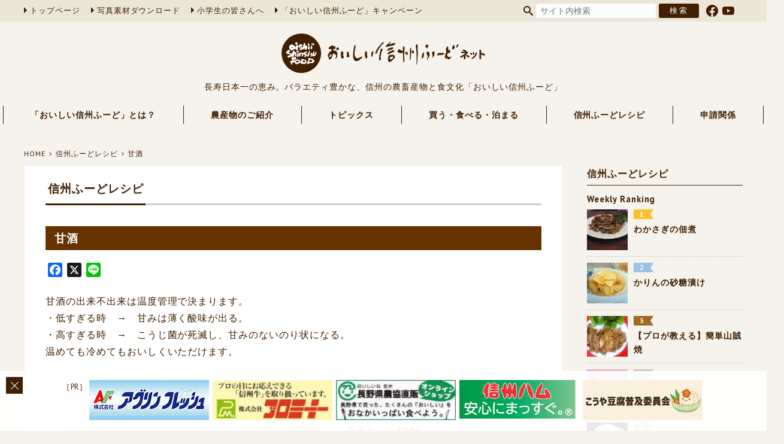

--- FILE ---
content_type: text/html; charset=UTF-8
request_url: https://www.oishii-shinshu.net/recipe/recipe-daihoku/3651.html
body_size: 11268
content:
<!DOCTYPE html><html lang="ja" xml:lang="ja"><head>  <script>(function(w,d,s,l,i){w[l]=w[l]||[];w[l].push({'gtm.start':
new Date().getTime(),event:'gtm.js'});var f=d.getElementsByTagName(s)[0],
j=d.createElement(s),dl=l!='dataLayer'?'&l='+l:'';j.async=true;j.src=
'https://www.googletagmanager.com/gtm.js?id='+i+dl;f.parentNode.insertBefore(j,f);
})(window,document,'script','dataLayer','GTM-M856MTR');</script> <meta charset="utf-8" /><meta name="viewport" content="width=device-width, user-scalable=yes" /><meta name="author" content="長野県農政部農業政策課農産物マーケティング室" /><meta name="copyright" content="長野県" /><meta name="format-detection" content="telephone=no" /><link rel="INDEX" href="https://www.oishii-shinshu.net" /><link rev="made" href="https://www.oishii-shinshu.net" /><link rel="preconnect" href="https://fonts.googleapis.com" /><link rel="preconnect" href="https://fonts.gstatic.com" crossorigin /><link href="https://fonts.googleapis.com/css2?family=PT+Sans:wght@400;700&display=swap" rel="stylesheet" /><link rel="stylesheet" href="https://cdn.jsdelivr.net/npm/bootstrap-icons@1.10.5/font/bootstrap-icons.css" /><meta name='robots' content='index, follow, max-image-preview:large, max-snippet:-1, max-video-preview:-1' /><link rel="canonical" href="https://www.oishii-shinshu.net/recipe/recipe-daihoku/3651.html" /><meta property="og:locale" content="ja_JP" /><meta property="og:type" content="article" /><meta property="og:title" content="甘酒 ＜信州ふーどレシピ ＞ ｜ おいしい信州ふーどネット" /><meta property="og:url" content="https://www.oishii-shinshu.net/recipe/recipe-daihoku/3651.html" /><meta property="og:site_name" content="おいしい信州ふーどネット" /><meta property="article:publisher" content="https://www.facebook.com/%e9%95%b7%e9%87%8e%e7%9c%8c%e8%be%b2%e7%94%a3%e7%89%a9%e3%83%9e%e3%83%bc%e3%82%b1%e3%83%86%e3%82%a3%e3%83%b3%e3%82%b0%e5%ae%a4-159192907586478/" /><meta property="article:modified_time" content="2014-11-25T11:01:03+00:00" /><meta name="twitter:card" content="summary_large_image" /> <script type="application/ld+json" class="yoast-schema-graph">{"@context":"https://schema.org","@graph":[{"@type":"WebPage","@id":"https://www.oishii-shinshu.net/recipe/recipe-daihoku/3651.html","url":"https://www.oishii-shinshu.net/recipe/recipe-daihoku/3651.html","name":"甘酒 ＜信州ふーどレシピ ＞ ｜ おいしい信州ふーどネット","isPartOf":{"@id":"https://www.oishii-shinshu.net/#website"},"datePublished":"2012-02-03T05:58:23+00:00","dateModified":"2014-11-25T11:01:03+00:00","breadcrumb":{"@id":"https://www.oishii-shinshu.net/recipe/recipe-daihoku/3651.html#breadcrumb"},"inLanguage":"ja","potentialAction":[{"@type":"ReadAction","target":["https://www.oishii-shinshu.net/recipe/recipe-daihoku/3651.html"]}]},{"@type":"BreadcrumbList","@id":"https://www.oishii-shinshu.net/recipe/recipe-daihoku/3651.html#breadcrumb","itemListElement":[{"@type":"ListItem","position":1,"name":"Home","item":"https://www.oishii-shinshu.net/"},{"@type":"ListItem","position":2,"name":"信州ふーどレシピ","item":"https://www.oishii-shinshu.net/recipe"},{"@type":"ListItem","position":3,"name":"北アルプス地域","item":"https://www.oishii-shinshu.net/recipe/area/recipe-daihoku"},{"@type":"ListItem","position":4,"name":"甘酒"}]},{"@type":"WebSite","@id":"https://www.oishii-shinshu.net/#website","url":"https://www.oishii-shinshu.net/","name":"おいしい信州ふーどネット","description":"長寿日本一の恵み。バラエティ豊かな、信州・長野県の農畜産物と食文化「おいしい信州ふーど」","potentialAction":[{"@type":"SearchAction","target":{"@type":"EntryPoint","urlTemplate":"https://www.oishii-shinshu.net/?s={search_term_string}"},"query-input":"required name=search_term_string"}],"inLanguage":"ja"}]}</script> <link rel='dns-prefetch' href='//static.addtoany.com' /> <script type="text/javascript">window._wpemojiSettings = {"baseUrl":"https:\/\/s.w.org\/images\/core\/emoji\/14.0.0\/72x72\/","ext":".png","svgUrl":"https:\/\/s.w.org\/images\/core\/emoji\/14.0.0\/svg\/","svgExt":".svg","source":{"concatemoji":"https:\/\/www.oishii-shinshu.net\/wp2021\/wp-includes\/js\/wp-emoji-release.min.js"}};
/*! This file is auto-generated */
!function(e,a,t){var n,r,o,i=a.createElement("canvas"),p=i.getContext&&i.getContext("2d");function s(e,t){p.clearRect(0,0,i.width,i.height),p.fillText(e,0,0);e=i.toDataURL();return p.clearRect(0,0,i.width,i.height),p.fillText(t,0,0),e===i.toDataURL()}function c(e){var t=a.createElement("script");t.src=e,t.defer=t.type="text/javascript",a.getElementsByTagName("head")[0].appendChild(t)}for(o=Array("flag","emoji"),t.supports={everything:!0,everythingExceptFlag:!0},r=0;r<o.length;r++)t.supports[o[r]]=function(e){if(p&&p.fillText)switch(p.textBaseline="top",p.font="600 32px Arial",e){case"flag":return s("\ud83c\udff3\ufe0f\u200d\u26a7\ufe0f","\ud83c\udff3\ufe0f\u200b\u26a7\ufe0f")?!1:!s("\ud83c\uddfa\ud83c\uddf3","\ud83c\uddfa\u200b\ud83c\uddf3")&&!s("\ud83c\udff4\udb40\udc67\udb40\udc62\udb40\udc65\udb40\udc6e\udb40\udc67\udb40\udc7f","\ud83c\udff4\u200b\udb40\udc67\u200b\udb40\udc62\u200b\udb40\udc65\u200b\udb40\udc6e\u200b\udb40\udc67\u200b\udb40\udc7f");case"emoji":return!s("\ud83e\udef1\ud83c\udffb\u200d\ud83e\udef2\ud83c\udfff","\ud83e\udef1\ud83c\udffb\u200b\ud83e\udef2\ud83c\udfff")}return!1}(o[r]),t.supports.everything=t.supports.everything&&t.supports[o[r]],"flag"!==o[r]&&(t.supports.everythingExceptFlag=t.supports.everythingExceptFlag&&t.supports[o[r]]);t.supports.everythingExceptFlag=t.supports.everythingExceptFlag&&!t.supports.flag,t.DOMReady=!1,t.readyCallback=function(){t.DOMReady=!0},t.supports.everything||(n=function(){t.readyCallback()},a.addEventListener?(a.addEventListener("DOMContentLoaded",n,!1),e.addEventListener("load",n,!1)):(e.attachEvent("onload",n),a.attachEvent("onreadystatechange",function(){"complete"===a.readyState&&t.readyCallback()})),(e=t.source||{}).concatemoji?c(e.concatemoji):e.wpemoji&&e.twemoji&&(c(e.twemoji),c(e.wpemoji)))}(window,document,window._wpemojiSettings);</script> <script type='text/javascript' id='addtoany-core-js-before'>window.a2a_config=window.a2a_config||{};a2a_config.callbacks=[];a2a_config.overlays=[];a2a_config.templates={};a2a_localize = {
	Share: "共有",
	Save: "ブックマーク",
	Subscribe: "購読",
	Email: "メール",
	Bookmark: "ブックマーク",
	ShowAll: "すべて表示する",
	ShowLess: "小さく表示する",
	FindServices: "サービスを探す",
	FindAnyServiceToAddTo: "追加するサービスを今すぐ探す",
	PoweredBy: "Powered by",
	ShareViaEmail: "メールでシェアする",
	SubscribeViaEmail: "メールで購読する",
	BookmarkInYourBrowser: "ブラウザにブックマーク",
	BookmarkInstructions: "このページをブックマークするには、 Ctrl+D または \u2318+D を押下。",
	AddToYourFavorites: "お気に入りに追加",
	SendFromWebOrProgram: "任意のメールアドレスまたはメールプログラムから送信",
	EmailProgram: "メールプログラム",
	More: "詳細&#8230;",
	ThanksForSharing: "共有ありがとうございます !",
	ThanksForFollowing: "フォローありがとうございます !"
};</script> <script type='text/javascript' async src='https://static.addtoany.com/menu/page.js' id='addtoany-core-js'></script> <script type='text/javascript' src='https://www.oishii-shinshu.net/wp2021/wp-includes/js/jquery/jquery.min.js' id='jquery-core-js'></script> <script type='text/javascript' src='https://www.oishii-shinshu.net/wp2021/wp-includes/js/jquery/jquery-migrate.min.js' id='jquery-migrate-js'></script> <script type='text/javascript' async src='https://www.oishii-shinshu.net/wp2021/wp-content/plugins/add-to-any/addtoany.min.js' id='addtoany-jquery-js'></script> <link rel="https://api.w.org/" href="https://www.oishii-shinshu.net/wp-json/" /><link rel="alternate" type="application/json" href="https://www.oishii-shinshu.net/wp-json/wp/v2/recipe/3651" /><link rel="alternate" type="application/json+oembed" href="https://www.oishii-shinshu.net/wp-json/oembed/1.0/embed?url=https%3A%2F%2Fwww.oishii-shinshu.net%2Frecipe%2Frecipe-daihoku%2F3651.html" /><link rel="alternate" type="text/xml+oembed" href="https://www.oishii-shinshu.net/wp-json/oembed/1.0/embed?url=https%3A%2F%2Fwww.oishii-shinshu.net%2Frecipe%2Frecipe-daihoku%2F3651.html&#038;format=xml" /><link rel="icon" href="https://www.oishii-shinshu.net/wp2021/wp-content/uploads/2020/02/cropped-site_icon-32x32.png" sizes="32x32" /><link rel="icon" href="https://www.oishii-shinshu.net/wp2021/wp-content/uploads/2020/02/cropped-site_icon-192x192.png" sizes="192x192" /><link rel="apple-touch-icon" href="https://www.oishii-shinshu.net/wp2021/wp-content/uploads/2020/02/cropped-site_icon-180x180.png" /><meta name="msapplication-TileImage" content="https://www.oishii-shinshu.net/wp2021/wp-content/uploads/2020/02/cropped-site_icon-270x270.png" /> <script src="https://www.oishii-shinshu.net/wp2021/wp-content/cache/autoptimize/js/autoptimize_single_a4bfd548b14f5172056d7eba5f6922b4.js"></script> <script>jQuery(function($){
		$.scrollUp({
			scrollDistance:600,
			scrollText:'このページの先頭へ',
		});
	});</script> <script type="text/javascript" src="/js/jquery.matchHeight.js"></script> <meta name='robots' content='index, follow, max-image-preview:large, max-snippet:-1, max-video-preview:-1' /><link media="all" href="https://www.oishii-shinshu.net/wp2021/wp-content/cache/autoptimize/css/autoptimize_627671b709217479ebe10c17d04b7d85.css" rel="stylesheet"><title>甘酒 ＜信州ふーどレシピ ＞ ｜ おいしい信州ふーどネット</title><link rel="canonical" href="https://www.oishii-shinshu.net/recipe/recipe-daihoku/3651.html" /><meta property="og:locale" content="ja_JP" /><meta property="og:type" content="article" /><meta property="og:title" content="甘酒 ＜信州ふーどレシピ ＞ ｜ おいしい信州ふーどネット" /><meta property="og:url" content="https://www.oishii-shinshu.net/recipe/recipe-daihoku/3651.html" /><meta property="og:site_name" content="おいしい信州ふーどネット" /><meta property="article:publisher" content="https://www.facebook.com/%e9%95%b7%e9%87%8e%e7%9c%8c%e8%be%b2%e7%94%a3%e7%89%a9%e3%83%9e%e3%83%bc%e3%82%b1%e3%83%86%e3%82%a3%e3%83%b3%e3%82%b0%e5%ae%a4-159192907586478/" /><meta property="article:modified_time" content="2014-11-25T11:01:03+00:00" /><meta name="twitter:card" content="summary_large_image" /> <script type="application/ld+json" class="yoast-schema-graph">{"@context":"https://schema.org","@graph":[{"@type":"WebPage","@id":"https://www.oishii-shinshu.net/recipe/recipe-daihoku/3651.html","url":"https://www.oishii-shinshu.net/recipe/recipe-daihoku/3651.html","name":"甘酒 ＜信州ふーどレシピ ＞ ｜ おいしい信州ふーどネット","isPartOf":{"@id":"https://www.oishii-shinshu.net/#website"},"datePublished":"2012-02-03T05:58:23+00:00","dateModified":"2014-11-25T11:01:03+00:00","breadcrumb":{"@id":"https://www.oishii-shinshu.net/recipe/recipe-daihoku/3651.html#breadcrumb"},"inLanguage":"ja","potentialAction":[{"@type":"ReadAction","target":["https://www.oishii-shinshu.net/recipe/recipe-daihoku/3651.html"]}]},{"@type":"BreadcrumbList","@id":"https://www.oishii-shinshu.net/recipe/recipe-daihoku/3651.html#breadcrumb","itemListElement":[{"@type":"ListItem","position":1,"name":"Home","item":"https://www.oishii-shinshu.net/"},{"@type":"ListItem","position":2,"name":"信州ふーどレシピ","item":"https://www.oishii-shinshu.net/recipe"},{"@type":"ListItem","position":3,"name":"北アルプス地域","item":"https://www.oishii-shinshu.net/recipe/area/recipe-daihoku"},{"@type":"ListItem","position":4,"name":"甘酒"}]},{"@type":"WebSite","@id":"https://www.oishii-shinshu.net/#website","url":"https://www.oishii-shinshu.net/","name":"おいしい信州ふーどネット","description":"長寿日本一の恵み。バラエティ豊かな、信州・長野県の農畜産物と食文化「おいしい信州ふーど」","potentialAction":[{"@type":"SearchAction","target":{"@type":"EntryPoint","urlTemplate":"https://www.oishii-shinshu.net/?s={search_term_string}"},"query-input":"required name=search_term_string"}],"inLanguage":"ja"}]}</script> <link rel='dns-prefetch' href='//static.addtoany.com' /><link rel="https://api.w.org/" href="https://www.oishii-shinshu.net/wp-json/" /><link rel="alternate" type="application/json" href="https://www.oishii-shinshu.net/wp-json/wp/v2/recipe/3651" /><link rel="alternate" type="application/json+oembed" href="https://www.oishii-shinshu.net/wp-json/oembed/1.0/embed?url=https%3A%2F%2Fwww.oishii-shinshu.net%2Frecipe%2Frecipe-daihoku%2F3651.html" /><link rel="alternate" type="text/xml+oembed" href="https://www.oishii-shinshu.net/wp-json/oembed/1.0/embed?url=https%3A%2F%2Fwww.oishii-shinshu.net%2Frecipe%2Frecipe-daihoku%2F3651.html&#038;format=xml" /><link rel="icon" href="https://www.oishii-shinshu.net/wp2021/wp-content/uploads/2020/02/cropped-site_icon-32x32.png" sizes="32x32" /><link rel="icon" href="https://www.oishii-shinshu.net/wp2021/wp-content/uploads/2020/02/cropped-site_icon-192x192.png" sizes="192x192" /><link rel="apple-touch-icon" href="https://www.oishii-shinshu.net/wp2021/wp-content/uploads/2020/02/cropped-site_icon-180x180.png" /><meta name="msapplication-TileImage" content="https://www.oishii-shinshu.net/wp2021/wp-content/uploads/2020/02/cropped-site_icon-270x270.png" /></head><body> <noscript><iframe src="https://www.googletagmanager.com/ns.html?id=GTM-M856MTR"
height="0" width="0" style="display:none;visibility:hidden" title="Google Tag Manager"></iframe></noscript><div id="wrapper"><header><div id="header-bar"><div id="header-bar-inner"><nav id="head-nav"><ul><li><a href="https://www.oishii-shinshu.net">トップページ</a></li><li><a href="/pr-photo/" target="_blank">写真素材ダウンロード</a></li><li><a href="https://www.oishii-shinshu.net/shokuiku/" target="_blank">小学生の皆さんへ</a></li><li><a href="https://www.shunchan-nagano.net/" target="_blank">「おいしい信州ふーど」キャンペーン</a></li></ul></nav><div id="search-box"><form role="search" method="get" id="searchform" class="searchform" action="https://www.oishii-shinshu.net"> <input type="text" value="" name="s" id="s" class="text-box" placeholder="サイト内検索" /> <input type="submit" value="検索" class="search-button" /></form><ul class="sns-list"><li class="facebook"><a href="https://www.facebook.com/profile.php?id=100069226089062" target="_blank"></a></li><li class="youtube"><a href="https://www.youtube.com/@user-wg7zw1og7w" target="_blank"></a></li></ul></div></div></div><div id="header-logo"><h1><a href="https://www.oishii-shinshu.net"><noscript><img src="https://www.oishii-shinshu.net/wp2021/wp-content/themes/oishii-shinshu2021/img/common/logo.svg" alt="おいしい信州ふーどネット" width="100%" /></noscript><img class="lazyload" src='data:image/svg+xml,%3Csvg%20xmlns=%22http://www.w3.org/2000/svg%22%20viewBox=%220%200%20210%20140%22%3E%3C/svg%3E' data-src="https://www.oishii-shinshu.net/wp2021/wp-content/themes/oishii-shinshu2021/img/common/logo.svg" alt="おいしい信州ふーどネット" width="100%" /></a></h1><div id="site-description">長寿日本一の恵み。バラエティ豊かな、信州の農畜産物と食文化「おいしい信州ふーど」</div></div></header><nav id="global-nav" class="drawer-nav"><ul id="fade-in" class="drawer-menu"><li class="drawer-dropdown"><a class="no-dropdown" data-toggle="dropdown">「おいしい信州ふーど」とは？<span class="drawer-caret"></span></a><ul class="subnav drawer-dropdown-menu"><li><a href="https://www.oishii-shinshu.net/food/">宣言について</a></li><li><a href="https://www.oishii-shinshu.net/about/">「おいしい信州ふーど」ってなに？</a></li><li><a href="https://www.oishii-shinshu.net/ambassador/">大使・公使のご紹介</a></li><li><a href="https://www.oishii-shinshu.net/ethical/">農産物のエシカル消費</a></li></ul></li><li class="drawer-dropdown"><a class="no-dropdown" data-toggle="dropdown">農産物のご紹介<span class="drawer-caret"></span></a><ul class="subnav drawer-dropdown-menu"><li><a href="https://www.oishii-shinshu.net/library/">「おいしい信州ふーど」図鑑</a></li><li><a href="https://www.oishii-shinshu.net/vegetables/" target="_blank">信州の伝統野菜</a></li><li><a href="https://www.oishii-shinshu.net/editor/number/">信州プレミアム牛肉認定牛肉の個体識別番号情報</a></li><li><a href="https://www.oishii-shinshu.net/editor/nac/">長野県原産地呼称管理制度認定品</a></li></ul></li><li class="drawer-dropdown"><a class="no-dropdown" data-toggle="dropdown">トピックス<span class="drawer-caret"></span></a><ul class="subnav drawer-dropdown-menu"><li><a href="https://www.oishii-shinshu.net/topics-list/">トピックス一覧</a></li><li><a href="https://www.oishii-shinshu.net/topics/">旬の情報</a></li><li><a href="https://www.oishii-shinshu.net/event/">イベント情報</a></li><li><a href="https://www.oishii-shinshu.net/meeting/">おいしい部局長会議</a></li><li><a href="https://www.oishii-shinshu.net/news/">農産物マーケティング室から</a></li><li><a href="https://www.oishii-shinshu.net/week-report/">「おいしい信州ふーど」レポート</a></li></ul></li><li class="drawer-dropdown"><a class="no-dropdown" data-toggle="dropdown">買う・食べる・泊まる<span class="drawer-caret"></span></a><ul class="subnav drawer-dropdown-menu"><li><a href="https://www.oishii-shinshu.net/shop/">「おいしい信州ふーど」SHOP</a></li><li><a href="https://www.oishii-shinshu.net/shop-application/">SHOP登録</a></li><li><a href="https://www.shunchan-nagano.net/map" target="_blank">農産物直売所</a></li></ul></li><li><a href="https://www.oishii-shinshu.net/recipe/">信州ふーどレシピ</a></li><li class="drawer-dropdown"><a class="no-dropdown" data-toggle="dropdown">申請関係<span class="drawer-caret"></span></a><ul class="subnav drawer-dropdown-menu"><li><a href="https://www.oishii-shinshu.net/design/">デザイン・ロゴについて</a></li><li><a href="https://www.oishii-shinshu.net/editor/application/">各種申請・様式について</a></li></ul></li></ul></nav><div id="container"><div id="crumb"><ul itemscope itemtype="https://schema.org/BreadcrumbList"><li itemscope itemprop="itemListElement" itemtype="https://schema.org/ListItem"><a itemprop="item" href="https://www.oishii-shinshu.net"><span itemprop="name">HOME</span></a><meta itemprop="position" content="1" /></li><li itemscope itemprop="itemListElement" itemtype="https://schema.org/ListItem"><a itemprop="item" href="https://www.oishii-shinshu.net/recipe"><span itemprop="name">信州ふーどレシピ</span></a><meta itemprop="position" content="2" /></li><li itemscope itemprop="itemListElement" itemtype="https://schema.org/ListItem"><a itemprop="item" href="https://www.oishii-shinshu.net/recipe/recipe-daihoku/3651.html"><span itemprop="name">甘酒</span></a><meta itemprop="position" content="3" /></li></ul></div><div id="main"><div class="contents-box" itemscope itemtype="https://schema.org/Recipe"><div class="contents-title"><h1><span>信州ふーどレシピ</span></h1></div><section class="recipe-single"><div class="recipe-title"><h2 itemprop="name">甘酒</h2><div class="schema-data" itemprop="datePublished">2012-02-03T14:58:23+09:00</div></div><div class="addtoany_shortcode"><div class="a2a_kit a2a_kit_size_24 addtoany_list" data-a2a-url="https://www.oishii-shinshu.net/recipe/recipe-daihoku/3651.html" data-a2a-title="甘酒"><a class="a2a_button_facebook" href="https://www.addtoany.com/add_to/facebook?linkurl=https%3A%2F%2Fwww.oishii-shinshu.net%2Frecipe%2Frecipe-daihoku%2F3651.html&amp;linkname=%E7%94%98%E9%85%92" title="Facebook" rel="nofollow noopener" target="_blank"></a><a class="a2a_button_x" href="https://www.addtoany.com/add_to/x?linkurl=https%3A%2F%2Fwww.oishii-shinshu.net%2Frecipe%2Frecipe-daihoku%2F3651.html&amp;linkname=%E7%94%98%E9%85%92" title="X" rel="nofollow noopener" target="_blank"></a><a class="a2a_button_line" href="https://www.addtoany.com/add_to/line?linkurl=https%3A%2F%2Fwww.oishii-shinshu.net%2Frecipe%2Frecipe-daihoku%2F3651.html&amp;linkname=%E7%94%98%E9%85%92" title="Line" rel="nofollow noopener" target="_blank"></a></div></div><p itemprop="description">甘酒の出来不出来は温度管理で決まります。<br /> ・低すぎる時　→　甘みは薄く酸味が出る。<br /> ・高すぎる時　→　こうじ菌が死滅し、甘みのないのり状になる。<br /> 温めても冷めてもおいしくいただけます。</p><div class="recipe-body"><div class="flex flex-between"><figure class="recipe-photo dummy"></figure><div class="recipe-description"><h3 class="recipe-measure">材料と分量<span class="more" itemprop="recipeYield">約2L分</span></h3><ul itemprop="recipeIngredient"><li>こうじ　　500g</li><li> ご飯　　500g</li><li> 湯　　500cc、1000cc</li></ul></div></div><div class="recipe-info-box"><h3 class="recipe-howto">作り方・調理方法</span></h3><ol itemprop="recipeInstructions"><li>ご飯に湯500ccを入れ、おかゆを作る。</li><li> (1)を40℃以下に冷ましてからこうじと混ぜて炊飯器に入れ蓋を閉じ、保温状態にして8時間おく。</li><li> (2)が冷めてから60℃位の湯1000ccを入れて飲みやすい濃度にする。</li></ol></div><div class="recipe-info-box"><h3 class="recipe-data">レシピデータ</h3><ul class="recipe-data-list"><li id="recipe-category"> <span class="recipe-data-icon">カテゴリー</span><span itemprop="recipeCategory"> <a href="http://www.oishii-shinshu.net/recipe_search/recipe_search_result?searchItem=1&searchRecipe=drink">飲み物</a>　 </span></li><li id="cooking-method"> <span class="recipe-data-icon">調理方法</span> <a href="http://www.oishii-shinshu.net/recipe_search/recipe_search_result?searchItem=2&searchRecipe=other">その他</a></li><li id="cooking-item"> <span class="recipe-data-icon">調理器具</span> <a href="http://www.oishii-shinshu.net/recipe_search/recipe_search_result?searchItem=3&searchRecipe=rice-cooker">炊飯器</a>　</li><li id="recipe-calorie" itemscope itemprop="nutrition" itemtype="https://schema.org/NutritionInformation"> <span itemprop="calories"> <span class="recipe-data-icon">カロリー</span> 175kcal<span class="size85"> （1杯当たり）</span> </span></li><li id="cooking-time"> <span class="recipe-data-icon">調理時間</span> 60分以上<span class="size85" style="color:#666;">（目安）</span></li></ul></div><div class="schema-data" itemscope itemprop="author" itemtype="https://schema.org/Organization"><meta itemprop="name" content="おいしい信州ふーどネット" /><div itemprop="logo" itemscope itemtype="https://schema.org/ImageObject"><meta itemprop="url" content="https://www.oishii-shinshu.net/img/common/header/logo-min.png" /></div></div></div></section></div><div class="contents-box related-contents"><section class="library-single"><div class="library-related related-recipe"><h3>このレシピもおすすめ！</h3><ul class="related-recipe-list"><li><a href="https://www.oishii-shinshu.net/recipe/recipe-daihoku/3839.html"><figure> <noscript><img src="https://www.oishii-shinshu.net/wp2021/wp-content/uploads/2012/01/gijutsu-4-300x300.jpg" alt="酒賀寿(さけかす)のムース" width="100%" class="wink" /></noscript><img src='data:image/svg+xml,%3Csvg%20xmlns=%22http://www.w3.org/2000/svg%22%20viewBox=%220%200%20210%20140%22%3E%3C/svg%3E' data-src="https://www.oishii-shinshu.net/wp2021/wp-content/uploads/2012/01/gijutsu-4-300x300.jpg" alt="酒賀寿(さけかす)のムース" width="100%" class="lazyload wink" /></figure><div class="recipe-title">酒賀寿(さけかす)のムース</div> </a></li><li><a href="https://www.oishii-shinshu.net/recipe/recipe-daihoku/23429.html"><figure> <noscript><img src="https://www.oishii-shinshu.net/wp2021/wp-content/uploads/2022/12/dd5935b2fcc68ab96eaa98e1908d3aa1-300x300.jpg" alt="かき酢のおひさまジュース" width="100%" class="wink" /></noscript><img src='data:image/svg+xml,%3Csvg%20xmlns=%22http://www.w3.org/2000/svg%22%20viewBox=%220%200%20210%20140%22%3E%3C/svg%3E' data-src="https://www.oishii-shinshu.net/wp2021/wp-content/uploads/2022/12/dd5935b2fcc68ab96eaa98e1908d3aa1-300x300.jpg" alt="かき酢のおひさまジュース" width="100%" class="lazyload wink" /></figure><div class="recipe-title">かき酢のおひさまジュース</div> </a></li><li><a href="https://www.oishii-shinshu.net/recipe/recipe-daihoku/21664.html"><figure> <noscript><img src="https://www.oishii-shinshu.net/wp2021/wp-content/uploads/2021/12/53b6d839b9a96e1a01f6efb4b10cd6a0-300x300.jpg" alt="丸ごと林檎ゼリー" width="100%" class="wink" /></noscript><img src='data:image/svg+xml,%3Csvg%20xmlns=%22http://www.w3.org/2000/svg%22%20viewBox=%220%200%20210%20140%22%3E%3C/svg%3E' data-src="https://www.oishii-shinshu.net/wp2021/wp-content/uploads/2021/12/53b6d839b9a96e1a01f6efb4b10cd6a0-300x300.jpg" alt="丸ごと林檎ゼリー" width="100%" class="lazyload wink" /></figure><div class="recipe-title">丸ごと林檎ゼリー</div> </a></li><li><a href="https://www.oishii-shinshu.net/recipe/recipe-hokushin/24179.html"><figure> <noscript><img src="https://www.oishii-shinshu.net/wp2021/wp-content/uploads/2024/12/image1_1_large-300x300.jpg" alt="大根菜めし" width="100%" class="wink" /></noscript><img src='data:image/svg+xml,%3Csvg%20xmlns=%22http://www.w3.org/2000/svg%22%20viewBox=%220%200%20210%20140%22%3E%3C/svg%3E' data-src="https://www.oishii-shinshu.net/wp2021/wp-content/uploads/2024/12/image1_1_large-300x300.jpg" alt="大根菜めし" width="100%" class="lazyload wink" /></figure><div class="recipe-title">大根菜めし</div> </a></li><li><a href="https://www.oishii-shinshu.net/recipe/recipe-daihoku/23425.html"><figure> <noscript><img src="https://www.oishii-shinshu.net/wp2021/wp-content/uploads/2022/12/dd5935b2fcc68ab96eaa98e1908d3aa1-300x300.jpg" alt="信州ポークと野沢菜のジューシー焼き ♪" width="100%" class="wink" /></noscript><img src='data:image/svg+xml,%3Csvg%20xmlns=%22http://www.w3.org/2000/svg%22%20viewBox=%220%200%20210%20140%22%3E%3C/svg%3E' data-src="https://www.oishii-shinshu.net/wp2021/wp-content/uploads/2022/12/dd5935b2fcc68ab96eaa98e1908d3aa1-300x300.jpg" alt="信州ポークと野沢菜のジューシー焼き ♪" width="100%" class="lazyload wink" /></figure><div class="recipe-title">信州ポークと野沢菜のジューシー焼き ♪</div> </a></li><li><a href="https://www.oishii-shinshu.net/recipe/recipe-daihoku/3692.html"><figure> <noscript><img src="https://www.oishii-shinshu.net/wp2021/wp-content/uploads/2012/02/gijutsu-49-300x300.jpg" alt="米粉のうす焼き　ねぎ味噌だれ!!" width="100%" class="wink" /></noscript><img src='data:image/svg+xml,%3Csvg%20xmlns=%22http://www.w3.org/2000/svg%22%20viewBox=%220%200%20210%20140%22%3E%3C/svg%3E' data-src="https://www.oishii-shinshu.net/wp2021/wp-content/uploads/2012/02/gijutsu-49-300x300.jpg" alt="米粉のうす焼き　ねぎ味噌だれ!!" width="100%" class="lazyload wink" /></figure><div class="recipe-title">米粉のうす焼き　ねぎ味噌だれ!!</div> </a></li><li><a href="https://www.oishii-shinshu.net/recipe/recipe-hokushin/23711.html"><figure> <noscript><img src="https://www.oishii-shinshu.net/wp2021/wp-content/uploads/2023/12/a44a74a0da60a960c2e8350a8b322ab4-300x300.jpg" alt="コンソメスープ" width="100%" class="wink" /></noscript><img src='data:image/svg+xml,%3Csvg%20xmlns=%22http://www.w3.org/2000/svg%22%20viewBox=%220%200%20210%20140%22%3E%3C/svg%3E' data-src="https://www.oishii-shinshu.net/wp2021/wp-content/uploads/2023/12/a44a74a0da60a960c2e8350a8b322ab4-300x300.jpg" alt="コンソメスープ" width="100%" class="lazyload wink" /></figure><div class="recipe-title">コンソメスープ</div> </a></li><li><a href="https://www.oishii-shinshu.net/recipe/recipe-daihoku/21645.html"><figure> <noscript><img src="https://www.oishii-shinshu.net/wp2021/wp-content/uploads/2021/12/53b6d839b9a96e1a01f6efb4b10cd6a0-300x300.jpg" alt="野沢菜ごはん" width="100%" class="wink" /></noscript><img src='data:image/svg+xml,%3Csvg%20xmlns=%22http://www.w3.org/2000/svg%22%20viewBox=%220%200%20210%20140%22%3E%3C/svg%3E' data-src="https://www.oishii-shinshu.net/wp2021/wp-content/uploads/2021/12/53b6d839b9a96e1a01f6efb4b10cd6a0-300x300.jpg" alt="野沢菜ごはん" width="100%" class="lazyload wink" /></figure><div class="recipe-title">野沢菜ごはん</div> </a></li></ul></div></section></div></div><div id="side"><div class="side-menu"><h2><a href="https://www.oishii-shinshu.net/recipe/">信州ふーどレシピ</a></h2><h3>Weekly Ranking</h3><ul class="side-thumnbail-list side-recipe-ranking"><li><a href="https://www.oishii-shinshu.net/recipe/recipe-suwa/3780.html"><figure><noscript><img src="https://www.oishii-shinshu.net/wp2021/wp-content/uploads/2012/01/suwa-16-300x300.jpg" width="100%" alt="わかさぎの佃煮" class="wink" /></noscript><img src='data:image/svg+xml,%3Csvg%20xmlns=%22http://www.w3.org/2000/svg%22%20viewBox=%220%200%20210%20140%22%3E%3C/svg%3E' data-src="https://www.oishii-shinshu.net/wp2021/wp-content/uploads/2012/01/suwa-16-300x300.jpg" width="100%" alt="わかさぎの佃煮" class="lazyload wink" /></figure><div class="text-box"><div class="entry-title">わかさぎの佃煮</div></div> </a></li><li><a href="https://www.oishii-shinshu.net/recipe/recipe-suwa/3749.html"><figure><noscript><img src="https://www.oishii-shinshu.net/wp2021/wp-content/uploads/2012/01/suwa-23-300x300.jpg" width="100%" alt="かりんの砂糖漬け" class="wink" /></noscript><img src='data:image/svg+xml,%3Csvg%20xmlns=%22http://www.w3.org/2000/svg%22%20viewBox=%220%200%20210%20140%22%3E%3C/svg%3E' data-src="https://www.oishii-shinshu.net/wp2021/wp-content/uploads/2012/01/suwa-23-300x300.jpg" width="100%" alt="かりんの砂糖漬け" class="lazyload wink" /></figure><div class="text-box"><div class="entry-title">かりんの砂糖漬け</div></div> </a></li><li><a href="https://www.oishii-shinshu.net/recipe/recipe-matsumoto/20560.html"><figure><noscript><img src="https://www.oishii-shinshu.net/wp2021/wp-content/uploads/2021/01/1b4cc2f0bf50846192a613aac164173f-300x300.jpg" width="100%" alt="【プロが教える】簡単山賊焼" class="wink" /></noscript><img src='data:image/svg+xml,%3Csvg%20xmlns=%22http://www.w3.org/2000/svg%22%20viewBox=%220%200%20210%20140%22%3E%3C/svg%3E' data-src="https://www.oishii-shinshu.net/wp2021/wp-content/uploads/2021/01/1b4cc2f0bf50846192a613aac164173f-300x300.jpg" width="100%" alt="【プロが教える】簡単山賊焼" class="lazyload wink" /></figure><div class="text-box"><div class="entry-title">【プロが教える】簡単山賊焼</div></div> </a></li><li><a href="https://www.oishii-shinshu.net/recipe/recipe-suwa/3747.html"><figure><noscript><img src="https://www.oishii-shinshu.net/wp2021/wp-content/uploads/2012/01/suwa-24-300x300.jpg" width="100%" alt="かりんジャム" class="wink" /></noscript><img src='data:image/svg+xml,%3Csvg%20xmlns=%22http://www.w3.org/2000/svg%22%20viewBox=%220%200%20210%20140%22%3E%3C/svg%3E' data-src="https://www.oishii-shinshu.net/wp2021/wp-content/uploads/2012/01/suwa-24-300x300.jpg" width="100%" alt="かりんジャム" class="lazyload wink" /></figure><div class="text-box"><div class="entry-title">かりんジャム</div></div> </a></li><li><a href="https://www.oishii-shinshu.net/recipe/recipe-kiso/3693.html"><figure><noscript><img src="https://www.oishii-shinshu.net/wp2021/wp-content/uploads/2012/02/kiso-4-300x300.jpg" width="100%" alt="白菜の梅肉和え" class="wink" /></noscript><img src='data:image/svg+xml,%3Csvg%20xmlns=%22http://www.w3.org/2000/svg%22%20viewBox=%220%200%20210%20140%22%3E%3C/svg%3E' data-src="https://www.oishii-shinshu.net/wp2021/wp-content/uploads/2012/02/kiso-4-300x300.jpg" width="100%" alt="白菜の梅肉和え" class="lazyload wink" /></figure><div class="text-box"><div class="entry-title">白菜の梅肉和え</div></div> </a></li></ul></div><div class="side-menu"><h3 class="recipe-search">レシピを探す</h3><ul class="side-search-list"><li><div class="select-wrapper"> <select onchange="nav(this)"><option>県内エリア</option><option value="https://www.oishii-shinshu.net/recipe/area/recipe-hokushin">・ 北信地域</option><option value="https://www.oishii-shinshu.net/recipe/area/recipe-nagano/">・ 長野地域</option><option value="https://www.oishii-shinshu.net/recipe/area/recipe-josho/">・ 上田地域</option><option value="https://www.oishii-shinshu.net/recipe/area/recipe-saku/">・ 佐久地域</option><option value="https://www.oishii-shinshu.net/recipe/area/recipe-daihoku/">・ 北アルプス地域</option><option value="https://www.oishii-shinshu.net/recipe/area/recipe-matsumoto/">・ 松本地域</option><option value="https://www.oishii-shinshu.net/recipe/area/recipe-kiso/">・ 木曽地域</option><option value="https://www.oishii-shinshu.net/recipe/area/recipe-suwa/">・ 諏訪地域</option><option value="https://www.oishii-shinshu.net/recipe/area/recipe-kamiina/">・ 上伊那地域</option><option value="https://www.oishii-shinshu.net/recipe/area/recipe-shimoina/">・ 南信州地域</option> </select></div></li><li><div class="select-wrapper"> <select onchange="nav(this)"><option>カテゴリー</option><option value="https://www.oishii-shinshu.net/recipe_search/recipe_search_result?searchItem=1&searchRecipe=rice">・ ごはん・丼</option><option value="https://www.oishii-shinshu.net/recipe_search/recipe_search_result?searchItem=1&searchRecipe=main-dish">・ 主菜</option><option value="https://www.oishii-shinshu.net/recipe_search/recipe_search_result?searchItem=1&searchRecipe=side-dish">・ 副菜・サラダ</option><option value="https://www.oishii-shinshu.net/recipe_search/recipe_search_result?searchItem=1&searchRecipe=soup">・ スープ・汁物・鍋</option><option value="https://www.oishii-shinshu.net/recipe_search/recipe_search_result?searchItem=1&searchRecipe=noodle">・ 麺類</option><option value="https://www.oishii-shinshu.net/recipe_search/recipe_search_result?searchItem=1&searchRecipe=meal">・ 粉もの</option><option value="https://www.oishii-shinshu.net/recipe_search/recipe_search_result?searchItem=1&searchRecipe=pickles">・ 漬物</option><option value="https://www.oishii-shinshu.net/recipe_search/recipe_search_result?searchItem=1&searchRecipe=lunch">・ お弁当</option><option value="https://www.oishii-shinshu.net/recipe_search/recipe_search_result?searchItem=1&searchRecipe=spice">・ 調味料</option><option value="https://www.oishii-shinshu.net/recipe_search/recipe_search_result?searchItem=1&searchRecipe=bread">・ パン・ピザ</option><option value="https://www.oishii-shinshu.net/recipe_search/recipe_search_result?searchItem=1&searchRecipe=sweets01">・ 洋菓子</option><option value="https://www.oishii-shinshu.net/recipe_search/recipe_search_result?searchItem=1&searchRecipe=sweets02">・ 和菓子</option><option value="https://www.oishii-shinshu.net/recipe_search/recipe_search_result?searchItem=1&searchRecipe=sweets03">・ その他菓子</option><option value="https://www.oishii-shinshu.net/recipe_search/recipe_search_result?searchItem=1&searchRecipe=drink">・ 飲み物</option><option value="https://www.oishii-shinshu.net/recipe_search/recipe_search_result?searchItem=1&searchRecipe=other">・ その他</option> </select></div></li><li><div class="select-wrapper"> <select onchange="nav(this)"><option>調理方法</option><option value="https://www.oishii-shinshu.net/recipe_search/recipe_search_result?searchItem=2&searchRecipe=burn">・ 焼く</option><option value="https://www.oishii-shinshu.net/recipe_search/recipe_search_result?searchItem=2&searchRecipe=boil">・ 煮る</option><option value="https://www.oishii-shinshu.net/recipe_search/recipe_search_result?searchItem=2&searchRecipe=fry">・ 炒める</option><option value="https://www.oishii-shinshu.net/recipe_search/recipe_search_result?searchItem=2&searchRecipe=deep-fry">・ 揚げる</option><option value="https://www.oishii-shinshu.net/recipe_search/recipe_search_result?searchItem=2&searchRecipe=steam">・ 蒸す</option><option value="https://www.oishii-shinshu.net/recipe_search/recipe_search_result?searchItem=2&searchRecipe=cook-rice">・ 炊く</option><option value="https://www.oishii-shinshu.net/recipe_search/recipe_search_result?searchItem=2&searchRecipe=boil02">・ 茹でる</option><option value="https://www.oishii-shinshu.net/recipe_search/recipe_search_result?searchItem=2&searchRecipe=cool">・ 冷やす</option><option value="https://www.oishii-shinshu.net/recipe_search/recipe_search_result?searchItem=2&searchRecipe=dressing">・ 和える</option><option value="https://www.oishii-shinshu.net/recipe_search/recipe_search_result?searchItem=2&searchRecipe=pickle">・ 漬ける</option><option value="https://www.oishii-shinshu.net/recipe_search/recipe_search_result?searchItem=2&searchRecipe=dry">・ 干す</option><option value="https://www.oishii-shinshu.net/recipe_search/recipe_search_result?searchItem=2&searchRecipe=other">・ その他</option> </select></div></li><li><div class="select-wrapper"> <select onchange="nav(this)"><option>使用器具</option><option value="https://www.oishii-shinshu.net/recipe_search/recipe_search_result?searchItem=3&searchRecipe=oven">・ オーブン</option><option value="https://www.oishii-shinshu.net/recipe_search/recipe_search_result?searchItem=3&searchRecipe=grill">・ グリル</option><option value="https://www.oishii-shinshu.net/recipe_search/recipe_search_result?searchItem=3&searchRecipe=frypan">・ フライパン</option><option value="https://www.oishii-shinshu.net/recipe_search/recipe_search_result?searchItem=3&searchRecipe=microwave">・ 電子レンジ</option><option value="https://www.oishii-shinshu.net/recipe_search/recipe_search_result?searchItem=3&searchRecipe=rice-cooker">・ 炊飯器</option><option value="https://www.oishii-shinshu.net/recipe_search/recipe_search_result?searchItem=3&searchRecipe=pan">・ 鍋</option><option value="https://www.oishii-shinshu.net/recipe_search/recipe_search_result?searchItem=3&searchRecipe=pan02">・ 土鍋</option><option value="https://www.oishii-shinshu.net/recipe_search/recipe_search_result?searchItem=3&searchRecipe=pressure-cooker">・ 圧力鍋</option><option value="https://www.oishii-shinshu.net/recipe_search/recipe_search_result?searchItem=3&searchRecipe=steamer">・ 蒸し器</option><option value="https://www.oishii-shinshu.net/recipe_search/recipe_search_result?searchItem=3&searchRecipe=bakery">・ ホームベーカリー</option><option value="https://www.oishii-shinshu.net/recipe_search/recipe_search_result?searchItem=3&searchRecipe=mixer">・ ミキサー</option><option value="https://www.oishii-shinshu.net/recipe_search/recipe_search_result?searchItem=3&searchRecipe=mixer">　フードプロセッサー</option><option value="https://www.oishii-shinshu.net/recipe_search/recipe_search_result?searchItem=3&searchRecipe=other">・ その他</option><option value="https://www.oishii-shinshu.net/recipe_search/recipe_search_result?searchItem=3&searchRecipe=no-use">・ 使用しない</option> </select></div></li><li><div class="select-wrapper"> <select onchange="nav(this)"><option>おいしい信州ふーど</option><option value="https://www.oishii-shinshu.net/recipe_search/recipe_search_result?searchItem=5&searchRecipe=premium">・ 信州プレミアム牛肉認定制度</option><option value="https://www.oishii-shinshu.net/recipe_search/recipe_search_result?searchItem=5&searchRecipe=nac">・ 長野県原産地呼称管理制度</option><option value="https://www.oishii-shinshu.net/recipe_search/recipe_search_result?searchItem=5&searchRecipe=original">・ 長野県オリジナル品種</option><option value="https://www.oishii-shinshu.net/recipe_search/recipe_search_result?searchItem=5&searchRecipe=vegetables">・ 信州伝統野菜認定制度</option><option value="https://www.oishii-shinshu.net/recipe_search/recipe_search_result?searchItem=5&searchRecipe=folklore">・ 県選択無形民俗文化財</option> </select></div></li></ul><div class="shop-search"><a href="https://www.oishii-shinshu.net/recipe_search">レシピの詳細検索はこちら</a></div></div> <script type="text/javascript">function nav(sel) {
if (sel.selectedIndex == -1) return;
var opt = sel.options[sel.selectedIndex];
if (opt && opt.value)
location.href = opt.value;
}</script> <div class="side-link-banner"><figure><a href="https://www.oishii-shinshu.net"><noscript><img src="https://www.oishii-shinshu.net/wp2021/wp-content/themes/oishii-shinshu2021/img/banner/banner_link.jpg" alt="信州の食と農業のおいしい情報　おいしい信州ふーどネット" width="100%" class="wink" /></noscript><img src='data:image/svg+xml,%3Csvg%20xmlns=%22http://www.w3.org/2000/svg%22%20viewBox=%220%200%20210%20140%22%3E%3C/svg%3E' data-src="https://www.oishii-shinshu.net/wp2021/wp-content/themes/oishii-shinshu2021/img/banner/banner_link.jpg" alt="信州の食と農業のおいしい情報　おいしい信州ふーどネット" width="100%" class="lazyload wink" /></a></figure><div>当サイトへのリンク用バナーです</div></div></div></div><footer><div id="ad-banner" class="is-fixed"><p>［PR］</p><ul class="ad-banner-list"><li><a href="http://www.nn.zennoh.or.jp/agrin/" target="_blank"><noscript><img src="https://www.oishii-shinshu.net/wp2021/wp-content/themes/oishii-shinshu2021/img/banner_ad/agurin.jpg" alt="株式会社アグリンフレッシュ" width="100%" class="wink" /></noscript><img src='data:image/svg+xml,%3Csvg%20xmlns=%22http://www.w3.org/2000/svg%22%20viewBox=%220%200%20210%20140%22%3E%3C/svg%3E' data-src="https://www.oishii-shinshu.net/wp2021/wp-content/themes/oishii-shinshu2021/img/banner_ad/agurin.jpg" alt="株式会社アグリンフレッシュ" width="100%" class="lazyload wink" /></a></li><li><a href="http://www.promeat.co.jp/" target="_blank"><noscript><img src="https://www.oishii-shinshu.net/wp2021/wp-content/themes/oishii-shinshu2021/img/banner_ad/promeat.jpg" alt="株式会社プロミート" width="100%" class="wink" /></noscript><img src='data:image/svg+xml,%3Csvg%20xmlns=%22http://www.w3.org/2000/svg%22%20viewBox=%220%200%20210%20140%22%3E%3C/svg%3E' data-src="https://www.oishii-shinshu.net/wp2021/wp-content/themes/oishii-shinshu2021/img/banner_ad/promeat.jpg" alt="株式会社プロミート" width="100%" class="lazyload wink" /></a></li><li><a href="https://www.nagachoku-eshop.com/" target="_blank"><noscript><img src="https://www.oishii-shinshu.net/wp2021/wp-content/themes/oishii-shinshu2021/img/banner_ad/cyokuhan.jpg" alt="長野県農協直販" width="100%" class="wink" /></noscript><img src='data:image/svg+xml,%3Csvg%20xmlns=%22http://www.w3.org/2000/svg%22%20viewBox=%220%200%20210%20140%22%3E%3C/svg%3E' data-src="https://www.oishii-shinshu.net/wp2021/wp-content/themes/oishii-shinshu2021/img/banner_ad/cyokuhan.jpg" alt="長野県農協直販" width="100%" class="lazyload wink" /></a></li><li><a href="https://www.shinshuham.co.jp/" target="_blank"><noscript><img src="https://www.oishii-shinshu.net/wp2021/wp-content/themes/oishii-shinshu2021/img/banner_ad/shinshuham2024.png" alt="信州ハム" width="100%" class="wink" /></noscript><img src='data:image/svg+xml,%3Csvg%20xmlns=%22http://www.w3.org/2000/svg%22%20viewBox=%220%200%20210%20140%22%3E%3C/svg%3E' data-src="https://www.oishii-shinshu.net/wp2021/wp-content/themes/oishii-shinshu2021/img/banner_ad/shinshuham2024.png" alt="信州ハム" width="100%" class="lazyload wink" /></a></li><li><a href="https://www.kouya-tofu.com/" target="_blank"><noscript><img src="https://www.oishii-shinshu.net/wp2021/wp-content/themes/oishii-shinshu2021/img/banner_ad/kouya-tofu.png" alt="こうや豆腐普及委員会" width="100%" class="wink" /></noscript><img src='data:image/svg+xml,%3Csvg%20xmlns=%22http://www.w3.org/2000/svg%22%20viewBox=%220%200%20210%20140%22%3E%3C/svg%3E' data-src="https://www.oishii-shinshu.net/wp2021/wp-content/themes/oishii-shinshu2021/img/banner_ad/kouya-tofu.png" alt="こうや豆腐普及委員会" width="100%" class="lazyload wink" /></a></li></ul><div id="close"></div></div><div class="footer-banner"><ul class="footer-banner-list"><li><a href="https://cookpad.com/kitchen/9907870" target="_blank"><noscript><img src="https://www.oishii-shinshu.net/wp2021/wp-content/themes/oishii-shinshu2021/img/banner/cookpad.gif" alt="cookpad 長野県公式キッチン" width="100%" class="wink" /></noscript><img src='data:image/svg+xml,%3Csvg%20xmlns=%22http://www.w3.org/2000/svg%22%20viewBox=%220%200%20210%20140%22%3E%3C/svg%3E' data-src="https://www.oishii-shinshu.net/wp2021/wp-content/themes/oishii-shinshu2021/img/banner/cookpad.gif" alt="cookpad 長野県公式キッチン" width="100%" class="lazyload wink" /></a></li><li><a href="https://www.facebook.com/pages/%E9%95%B7%E9%87%8E%E7%9C%8C%E8%BE%B2%E7%94%A3%E7%89%A9%E3%83%9E%E3%83%BC%E3%82%B1%E3%83%86%E3%82%A3%E3%83%B3%E3%82%B0%E5%AE%A4/159192907586478" target="_blank"><noscript><img src="https://www.oishii-shinshu.net/wp2021/wp-content/themes/oishii-shinshu2021/img/banner/fb.gif" alt="長野県農産物マーケティング室facebookページ" width="100%" class="wink" /></noscript><img src='data:image/svg+xml,%3Csvg%20xmlns=%22http://www.w3.org/2000/svg%22%20viewBox=%220%200%20210%20140%22%3E%3C/svg%3E' data-src="https://www.oishii-shinshu.net/wp2021/wp-content/themes/oishii-shinshu2021/img/banner/fb.gif" alt="長野県農産物マーケティング室facebookページ" width="100%" class="lazyload wink" /></a></li><li><a href="https://www.pref.nagano.lg.jp/" target="_blank"><noscript><img src="https://www.oishii-shinshu.net/wp2021/wp-content/themes/oishii-shinshu2021/img/banner/nagano.gif" alt="長野県公式ホームページ" width="100%" class="wink" /></noscript><img src='data:image/svg+xml,%3Csvg%20xmlns=%22http://www.w3.org/2000/svg%22%20viewBox=%220%200%20210%20140%22%3E%3C/svg%3E' data-src="https://www.oishii-shinshu.net/wp2021/wp-content/themes/oishii-shinshu2021/img/banner/nagano.gif" alt="長野県公式ホームページ" width="100%" class="lazyload wink" /></a></li><li><a href="https://www.shunchan-nagano.net/" target="_blank"><noscript><img src="https://www.oishii-shinshu.net/wp2021/wp-content/themes/oishii-shinshu2021/img/banner/shunchan.jpg" alt="「おいしい信州ふーど」キャンペーン" width="100%" class="wink" /></noscript><img src='data:image/svg+xml,%3Csvg%20xmlns=%22http://www.w3.org/2000/svg%22%20viewBox=%220%200%20210%20140%22%3E%3C/svg%3E' data-src="https://www.oishii-shinshu.net/wp2021/wp-content/themes/oishii-shinshu2021/img/banner/shunchan.jpg" alt="「おいしい信州ふーど」キャンペーン" width="100%" class="lazyload wink" /></a></li><li><a href="https://blog.nagano-ken.jp/oishii" target="_blank"><noscript><img src="https://www.oishii-shinshu.net/wp2021/wp-content/themes/oishii-shinshu2021/img/banner/blog_oishii.jpg" alt="信州を食べよう（長野県魅力発信ブログ）" width="100%"  class="wink" /></noscript><img src='data:image/svg+xml,%3Csvg%20xmlns=%22http://www.w3.org/2000/svg%22%20viewBox=%220%200%20210%20140%22%3E%3C/svg%3E' data-src="https://www.oishii-shinshu.net/wp2021/wp-content/themes/oishii-shinshu2021/img/banner/blog_oishii.jpg" alt="信州を食べよう（長野県魅力発信ブログ）" width="100%"  class="lazyload wink" /></a></li><li><a href="https://www.rakuen-shinsyu.jp/" target="_blank"><noscript><img src="https://www.oishii-shinshu.net/wp2021/wp-content/themes/oishii-shinshu2021/img/banner/rakuen-shinshu.gif" alt="田舎暮らし楽園信州" width="100%"  class="wink" /></noscript><img src='data:image/svg+xml,%3Csvg%20xmlns=%22http://www.w3.org/2000/svg%22%20viewBox=%220%200%20210%20140%22%3E%3C/svg%3E' data-src="https://www.oishii-shinshu.net/wp2021/wp-content/themes/oishii-shinshu2021/img/banner/rakuen-shinshu.gif" alt="田舎暮らし楽園信州" width="100%"  class="lazyload wink" /></a></li><li><a href="https://machimura-nagano.jp/furusato/" target="_blank"><noscript><img src="https://www.oishii-shinshu.net/wp2021/wp-content/themes/oishii-shinshu2021/img/banner/furusato.jpg" alt="長野県町村会 元気なふるさと" width="100%"  class="wink" /></noscript><img src='data:image/svg+xml,%3Csvg%20xmlns=%22http://www.w3.org/2000/svg%22%20viewBox=%220%200%20210%20140%22%3E%3C/svg%3E' data-src="https://www.oishii-shinshu.net/wp2021/wp-content/themes/oishii-shinshu2021/img/banner/furusato.jpg" alt="長野県町村会 元気なふるさと" width="100%"  class="lazyload wink" /></a></li><li><a href="https://nagano-marche.com/" target="_blank"><noscript><img src="https://www.oishii-shinshu.net/wp2021/wp-content/themes/oishii-shinshu2021/img/banner/naganomarche_select.jpg" alt="信州の豊かな自然と大地の恵みを受けて育った特産品をお届けいたします【NAGANOマルシェセレクト】" width="100%"  class="wink" /></noscript><img src='data:image/svg+xml,%3Csvg%20xmlns=%22http://www.w3.org/2000/svg%22%20viewBox=%220%200%20210%20140%22%3E%3C/svg%3E' data-src="https://www.oishii-shinshu.net/wp2021/wp-content/themes/oishii-shinshu2021/img/banner/naganomarche_select.jpg" alt="信州の豊かな自然と大地の恵みを受けて育った特産品をお届けいたします【NAGANOマルシェセレクト】" width="100%"  class="lazyload wink" /></a></li><li><a href="https://blog.nagano-ken.jp/kaunagano/" target="_blank"><noscript><img src="https://www.oishii-shinshu.net/wp2021/wp-content/themes/oishii-shinshu2021/img/banner/kaunagano.gif" alt="長野県公式ネットショップ紹介サイト【カウナガノ】" width="100%"  class="wink" /></noscript><img src='data:image/svg+xml,%3Csvg%20xmlns=%22http://www.w3.org/2000/svg%22%20viewBox=%220%200%20210%20140%22%3E%3C/svg%3E' data-src="https://www.oishii-shinshu.net/wp2021/wp-content/themes/oishii-shinshu2021/img/banner/kaunagano.gif" alt="長野県公式ネットショップ紹介サイト【カウナガノ】" width="100%"  class="lazyload wink" /></a></li><li><a href="https://www.gachi-naga.jp/" target="_blank"><noscript><img src="https://www.oishii-shinshu.net/wp2021/wp-content/themes/oishii-shinshu2021/img/banner/gachi-naga.jpg" alt="長野県直営 共創型ふるさと納税受付サイト ガチなが" width="100%"  class="wink" /></noscript><img src='data:image/svg+xml,%3Csvg%20xmlns=%22http://www.w3.org/2000/svg%22%20viewBox=%220%200%20210%20140%22%3E%3C/svg%3E' data-src="https://www.oishii-shinshu.net/wp2021/wp-content/themes/oishii-shinshu2021/img/banner/gachi-naga.jpg" alt="長野県直営 共創型ふるさと納税受付サイト ガチなが" width="100%"  class="lazyload wink" /></a></li><li><a href="https://www.ginza-nagano.jp/" target="_blank"><noscript><img src="https://www.oishii-shinshu.net/wp2021/wp-content/themes/oishii-shinshu2021/img/banner/ginza-nagano.gif" alt="銀座NAGANO" width="100%"  class="wink" /></noscript><img src='data:image/svg+xml,%3Csvg%20xmlns=%22http://www.w3.org/2000/svg%22%20viewBox=%220%200%20210%20140%22%3E%3C/svg%3E' data-src="https://www.oishii-shinshu.net/wp2021/wp-content/themes/oishii-shinshu2021/img/banner/ginza-nagano.gif" alt="銀座NAGANO" width="100%"  class="lazyload wink" /></a></li><li><a href="http://www.pref.nagano.lg.jp/nogi/sangyo/nogyo/sedo.html" target="_blank"><noscript><img src="https://www.oishii-shinshu.net/wp2021/wp-content/themes/oishii-shinshu2021/img/banner/eco_agri.gif" alt="信州の環境にやさしい農産物" width="100%"  class="wink" /></noscript><img src='data:image/svg+xml,%3Csvg%20xmlns=%22http://www.w3.org/2000/svg%22%20viewBox=%220%200%20210%20140%22%3E%3C/svg%3E' data-src="https://www.oishii-shinshu.net/wp2021/wp-content/themes/oishii-shinshu2021/img/banner/eco_agri.gif" alt="信州の環境にやさしい農産物" width="100%"  class="lazyload wink" /></a></li><li><a href="https://www.pref.nagano.lg.jp/nogi/sangyo/nogyo/komeko/komeko2025.html" target="_blank"><noscript><img src="https://www.oishii-shinshu.net/wp2021/wp-content/themes/oishii-shinshu2021/img/banner/komeko.jpg" alt="米粉情報" width="100%"  class="wink" /></noscript><img src='data:image/svg+xml,%3Csvg%20xmlns=%22http://www.w3.org/2000/svg%22%20viewBox=%220%200%20210%20140%22%3E%3C/svg%3E' data-src="https://www.oishii-shinshu.net/wp2021/wp-content/themes/oishii-shinshu2021/img/banner/komeko.jpg" alt="米粉情報" width="100%"  class="lazyload wink" /></a></li><li><a href="https://shinshu-view100.net/" target="_blank"><noscript><img src="https://www.oishii-shinshu.net/wp2021/wp-content/themes/oishii-shinshu2021/img/banner/furusato-shinshu.gif" alt="ふるさと信州風景100選" width="100%"  class="wink" /></noscript><img src='data:image/svg+xml,%3Csvg%20xmlns=%22http://www.w3.org/2000/svg%22%20viewBox=%220%200%20210%20140%22%3E%3C/svg%3E' data-src="https://www.oishii-shinshu.net/wp2021/wp-content/themes/oishii-shinshu2021/img/banner/furusato-shinshu.gif" alt="ふるさと信州風景100選" width="100%"  class="lazyload wink" /></a></li><li><a href="http://www.noukatsu-nagano.net/" target="_blank"><noscript><img src="https://www.oishii-shinshu.net/wp2021/wp-content/themes/oishii-shinshu2021/img/banner/digital-noukatsu.gif" alt="デジタル農活信州" width="100%"  class="wink" /></noscript><img src='data:image/svg+xml,%3Csvg%20xmlns=%22http://www.w3.org/2000/svg%22%20viewBox=%220%200%20210%20140%22%3E%3C/svg%3E' data-src="https://www.oishii-shinshu.net/wp2021/wp-content/themes/oishii-shinshu2021/img/banner/digital-noukatsu.gif" alt="デジタル農活信州" width="100%"  class="lazyload wink" /></a></li><li><a href="http://www.oishi-nagano.jp/" target="_blank"><noscript><img src="https://www.oishii-shinshu.net/wp2021/wp-content/themes/oishii-shinshu2021/img/banner/nagano_area.jpg" alt="長野市地産地消推進協議会" width="100%"  class="wink" /></noscript><img src='data:image/svg+xml,%3Csvg%20xmlns=%22http://www.w3.org/2000/svg%22%20viewBox=%220%200%20210%20140%22%3E%3C/svg%3E' data-src="https://www.oishii-shinshu.net/wp2021/wp-content/themes/oishii-shinshu2021/img/banner/nagano_area.jpg" alt="長野市地産地消推進協議会" width="100%"  class="lazyload wink" /></a></li><li><a href="https://www.hakkochoju-nagano.jp/" target="_blank"><noscript><img src="https://www.oishii-shinshu.net/wp2021/wp-content/themes/oishii-shinshu2021/img/banner/hakkochoju.gif" alt="「発酵・長寿」長野県公式の情報発信サイト｜すばらしき発酵生活" width="100%" class="wink" /></noscript><img src='data:image/svg+xml,%3Csvg%20xmlns=%22http://www.w3.org/2000/svg%22%20viewBox=%220%200%20210%20140%22%3E%3C/svg%3E' data-src="https://www.oishii-shinshu.net/wp2021/wp-content/themes/oishii-shinshu2021/img/banner/hakkochoju.gif" alt="「発酵・長寿」長野県公式の情報発信サイト｜すばらしき発酵生活" width="100%" class="lazyload wink" /></a></li></ul></div><div id="footer-nav-box"><div id="footer-nav-inner"><ul><li><a href="https://www.oishii-shinshu.net">トップページ</a></li><li><span>トピックス</span><ul class="subnav"><li><a href="https://www.oishii-shinshu.net/topics-list/">トピックス一覧</a></li><li><a href="https://www.oishii-shinshu.net/topics/">旬の情報</a></li><li><a href="https://www.oishii-shinshu.net/event/">イベント情報</a></li><li><a href="https://www.oishii-shinshu.net/meeting/">おいしい部局長会議</a></li><li><a href="https://www.oishii-shinshu.net/news/">農産物マーケティング室から</a></li><li><a href="https://www.oishii-shinshu.net/week-report/">「おいしい信州ふーど」レポート</a></li></ul></li><li><a href="https://www.shunchan-nagano.net/" target="_blank">おいしい信州ふーどキャンペーン</a></li><li><a href="/pr-photo/" target="_blank">PR素材データベース</a></li><li><a href="/shokuiku/" target="_blank">食べて学ぼう！「おいしい信州ふーど」</a></li><li><a href="https://www.oishii-shinshu.net/contact/">お問い合わせ</a></li></ul><ul><li><span>「おいしい信州ふーど」とは</span><ul class="subnav"><li><a href="https://www.oishii-shinshu.net/food/">宣言について</a></li><li><a href="https://www.oishii-shinshu.net/about/">「おいしい信州ふーど」ってなに？</a></li><li><a href="https://www.oishii-shinshu.net/ambassador/">大使・公使のご紹介</a></li><li><a href="https://www.oishii-shinshu.net/ethical/">農産物のエシカル消費</a></li></ul></li><li><span>農産物のご紹介</span><ul class="subnav"><li><a href="https://www.oishii-shinshu.net/library/">「おいしい信州ふーど」図鑑</a></li><li><a href="https://www.oishii-shinshu.net/vegetables/" target="_blank">信州の伝統野菜</a></li><li><a href="https://www.oishii-shinshu.net/editor/number/">信州プレミアム牛肉認定牛肉の個体識別番号情報</a></li><li><a href="https://www.oishii-shinshu.net/editor/nac/">長野県原産地呼称管理制度認定品</a></li></ul></li></ul><ul><li><span>買う・食べる・泊まる</span><ul class="subnav"><li><a href="https://www.oishii-shinshu.net/shop/">「おいしい信州ふーど」SHOP</a></li><li><a href="https://www.oishii-shinshu.net/shop/">SHOP登録</a></li><li><a href="http://www.shunchan-nagano.net/map" target="_blank">農産物直売所</a></li></ul></li><li><a href="https://www.oishii-shinshu.net/recipe/">信州ふーどレシピ</a></li><li><span>申請関係</span><ul class="subnav"><li><a href="https://www.oishii-shinshu.net/design/">デザイン・ロゴについて</a></li><li><a href="https://www.oishii-shinshu.net/editor/application">各種申請・様式について</a></li></ul></li></ul><ul><li><span>過去の取り組み</span><ul class="subnav"><li><a href="https://www.oishii-shinshu.net/media/">メディア掲載・パンフレット</a></li><li><a href="https://www.oishii-shinshu.net/editor/story/">「おいしい信州ふーど」物語</a></li><li><a href="https://www.oishii-shinshu.net/shunchan-apps/">旬ちゃんアプリ</a></li></ul></li><li><span>都市農村交流</span><ul class="subnav"><li><a href="https://www.oishii-shinshu.net/green-tourism/">都市と農村の交流</a></li><li><a href="https://www.oishii-shinshu.net/green-tourism/farmhouse/">農家民宿・農家レストラン・観光農園</a></li><li><a href="https://www.oishii-shinshu.net/green-tourism/farmhouse/minshuku/">農家民宿のご案内</a></li><li><a href="https://www.oishii-shinshu.net/green-tourism/farm/">市民農園</a></li></ul></li></ul></div></div><div id="footer"><div id="footer-inner"><div class="footer-logo"><a href="https://www.oishii-shinshu.net"><noscript><img src="https://www.oishii-shinshu.net/wp2021/wp-content/themes/oishii-shinshu2021/img/common/foodnet-logo02.svg" alt="おいしい信州ふーどネット" width="100%" /></noscript><img class="lazyload" src='data:image/svg+xml,%3Csvg%20xmlns=%22http://www.w3.org/2000/svg%22%20viewBox=%220%200%20210%20140%22%3E%3C/svg%3E' data-src="https://www.oishii-shinshu.net/wp2021/wp-content/themes/oishii-shinshu2021/img/common/foodnet-logo02.svg" alt="おいしい信州ふーどネット" width="100%" /></a></div><p>このページに関するご質問及びご意見は、長野県 農政部 農業政策課 農産物マーケティング室までご連絡ください。<br /> <span class="sp-block">電話：026-235-7217</span><span class="sp-none"> / </span><span class="sp-block">FAX：026-235-7393</span></p><p id="copy"><span class="sp-hidden">Copyright&nbsp;</span>&copy;&nbsp;Nagano Prefecture.</p></div></div></footer></div>  <script type="text/javascript">var sbiajaxurl = "https://www.oishii-shinshu.net/wp2021/wp-admin/admin-ajax.php";</script> <noscript><style>.lazyload{display:none;}</style></noscript><script data-noptimize="1">window.lazySizesConfig=window.lazySizesConfig||{};window.lazySizesConfig.loadMode=1;</script><script async data-noptimize="1" src='https://www.oishii-shinshu.net/wp2021/wp-content/plugins/autoptimize/classes/external/js/lazysizes.min.js?ao_version=3.1.7'></script> <script>jQuery(function($){
	$(window).on('scroll', function(){
		var pageHeight = $(document).innerHeight();
		var windowHeight = $(window).innerHeight();
		var footerHeight = $('footer').outerHeight();
		var scrollPosition = $(this).scrollTop() + windowHeight;
		var staticPosition = pageHeight - footerHeight;
		if(scrollPosition >= staticPosition){
			$('#ad-banner').addClass('is-static');
		}else{
			$('#ad-banner').removeClass('is-static');
		}
	})
	$('#close').click(function(){
		$('#ad-banner').css('position', 'static');
		$('#close').css('display', 'none');
	})
});</script> </body></html>

--- FILE ---
content_type: text/css
request_url: https://www.oishii-shinshu.net/wp2021/wp-content/cache/autoptimize/css/autoptimize_627671b709217479ebe10c17d04b7d85.css
body_size: 22578
content:
@font-face{font-family:'icomoon';src:url(//www.oishii-shinshu.net/wp2021/wp-content/themes/oishii-shinshu2021/css/icon/fonts/icomoon.eot?7kbhaj);src:url(//www.oishii-shinshu.net/wp2021/wp-content/themes/oishii-shinshu2021/css/icon/fonts/icomoon.eot?7kbhaj#iefix) format('embedded-opentype'),url(//www.oishii-shinshu.net/wp2021/wp-content/themes/oishii-shinshu2021/css/icon/fonts/icomoon.ttf?7kbhaj) format('truetype'),url(//www.oishii-shinshu.net/wp2021/wp-content/themes/oishii-shinshu2021/css/icon/fonts/icomoon.woff?7kbhaj) format('woff'),url(//www.oishii-shinshu.net/wp2021/wp-content/themes/oishii-shinshu2021/css/icon/fonts/icomoon.svg?7kbhaj#icomoon) format('svg');font-weight:400;font-style:normal;font-display:swap}[class^=icon-],[class*=" icon-"]{font-family:'icomoon';speak:none;font-style:normal;font-weight:400;font-variant:normal;text-transform:none;line-height:1;-webkit-font-smoothing:antialiased;-moz-osx-font-smoothing:grayscale}.icon-cart:before{content:"\e800"}.icon-accessory-8:before{content:"\e600"}.icon-chef-2:before{content:"\e608"}.icon-cooking-6:before{content:"\e601"}.icon-cutlery-2:before{content:"\e605"}.icon-pitcher-2:before{content:"\e602"}.icon-plate-11:before{content:"\e603"}.icon-scales-1:before{content:"\e604"}.icon-home:before{content:"\e900"}.icon-phone:before{content:"\e942"}.icon-search:before{content:"\e986"}.icon-bookmark:before{content:"\e9d2"}.icon-circle-right:before{content:"\ea42"}.icon-bars:before{content:"\f0c9"}.icon-trophy:before{content:"\e606"}.icon-docs:before{content:"\e607"}.icon-arrow-right:before{content:"\e609"}
@charset "utf-8";:root{--default-font:"PT Sans",YuGothic,"Yu Gothic Medium","Yu Gothic",sans-serif;--bootstrap:'bootstrap-icons';--main-color:#402000;--main-dark:#3f2003;--link-color:#006dd9;--premium-color:#b24735;--original-color:#3d6097;--heritage-color:#5b7939;--food-color:#81543c;--recipe-color:#630;--main-width:1200px}html,body{font-family:var(--default-font);font-feature-settings:"palt";width:100%;min-width:1280px;font-size:1em;line-height:1.8;letter-spacing:.06em;color:var(--main-color);text-align:center;-webkit-text-size-adjust:100%;background-color:#f6f2ec;overflow-wrap:break-word !important;word-wrap:break-word !important}.size120{font-size:1.2em;line-height:1.8}.size110{font-size:1.1em;line-height:1.8}.size95{font-size:.95em;line-height:1.8}.size90{font-size:.9em;line-height:1.8}.size85{font-size:.85em;line-height:1.8}.size80{font-size:.8em;line-height:1.8}.mt0{margin-top:0 !important}.mt5{margin-top:5px !important}.mt10{margin-top:10px !important}.mt15{margin-top:15px !important}.mt20{margin-top:20px !important}.mt25{margin-top:25px !important}.mt30{margin-top:30px !important}.mt35{margin-top:35px !important}.mt40{margin-top:40px !important}.mt45{margin-top:45px !important}.mt50{margin-top:50px !important}.mt-10{margin-top:-10px !important}.mt-15{margin-top:-15px !important}.mt-20{margin-top:-20px !important}.mt-25{margin-top:-25px !important}.mt-30{margin-top:-30px !important}.mb0{margin-bottom:0 !important}.mb5{margin-bottom:5px !important}.mb10{margin-bottom:10px !important}.mb15{margin-bottom:15px !important}.mb20{margin-bottom:20px !important}.mb25{margin-bottom:25px !important}.mb30{margin-bottom:30px !important}.mb35{margin-bottom:35px !important}.mb40{margin-bottom:40px !important}.mb45{margin-bottom:45px !important}.mb50{margin-bottom:50px !important}.yu-mincho{font-family:YuMincho,"Yu Mincho Medium","Yu Mincho",serif}strong{font-family:"PT Sans",YuGothic,"Yu Gothic",sans-serif;font-weight:700}.page-break{page-break-before:always}a{color:var(--link-color);text-decoration:none;cursor:pointer !important}a:hover{color:var(--link-color);text-decoration:underline}a:active{outline:none}a:focus{-moz-outline-style:none}a.tel-link{color:var(--main-color);text-decoration:none;pointer-events:none}.flex{display:flex}.flex-between{justify-content:space-between}.flex-center{justify-content:center}.flex-wrap{flex-wrap:wrap}.flex-align-bottom{align-items:flex-end}.red{color:#e00 !important}.hissu{color:#e00 !important}.schema-data{display:none}.pc-block{display:block !important}.pc-none{display:none !important}.w180{width:180px}.w200{width:200px}.w240{width:240px}.w260{width:260px}.w280{width:280px}.w300{width:300px}.w320{width:320px}.w340{width:340px}.w360{width:360px}.w380{width:380px}.w400{width:400px}.w420{width:420px}.w440{width:440px}.w460{width:460px}.w480{width:480px}.w500{width:500px}.w520{width:520px}.w540{width:540px}.w560{width:560px}.w580{width:580px}.w600{width:600px}figcaption{font-size:.75em;line-height:1.6;text-align:center;margin-top:5px}input[type=text],input[type=number],input[type=tel],input[type=email],input[type=url],input[type=password],input[type=search],input[type=submit],select,textarea{box-sizing:border-box;margin:0;padding:0;outline:none;-webkit-appearance:none;appearance:none;border-radius:3px;outline:none;background:#fcfcfc;border:1px solid #ccc;width:100%;font-size:.9em;line-height:1.8}input[type=text],input[type=number],input[type=tel],input[type=email],input[type=url],input[type=password],input[type=search],select{height:42px;text-indent:.5em}select::-ms-expand{display:none}select:-moz-focusring{color:transparent;text-shadow:0 0 0 #828c9a}textarea{height:200px;margin:0;padding:1em}input[type=submit]{display:block;margin:0 auto;width:300px;height:48px;border-radius:24px;cursor:pointer;transition:.3s}input[type=submit]:hover{color:#fff;background-color:var(--main-color);border-color:var(--main-color);transition:.3s}.select-wrapper{box-sizing:border-box;height:42px;overflow:hidden;background:#fcfcfc;border:1px solid #ccc;border-radius:3px;position:relative}.select-wrapper select{width:110%;border:none;background:0 0;position:relative;z-index:2}.select-wrapper:before{content:"";border-top:6px solid var(--main-color);border-left:6px solid transparent;border-right:6px solid transparent;position:absolute;top:50%;right:10px;transform:translateY(-50%)}input::placeholder{color:#777 !important}input:focus::-webkit-input-placeholder{color:transparent !important}input:focus::-moz-placeholder{color:transparent !important}input:focus::-ms-input-placeholder{color:transparent !important}input:focus::placeholder{color:transparent !important}*{margin:0;padding:0;font-style:normal}article,aside,details,figcaption,figure,footer,header,hgroup,menu,nav,section{display:block}img{border:none;display:block}.left{float:left;margin-right:25px}.right{float:right;margin-left:25px}.align-left,.alignleft{text-align:left}.align-right,.alignright{text-align:right}.align-center,.aligncenter{margin:0 auto !important;text-align:center !important}.clear{clear:both;display:block}li{list-style:none}.clearfix:after{content:" ";display:block;clear:both;height:0;visibility:hidden}.clearfix{display:inline-block}#scrollUp{bottom:20px;right:0;width:119px;height:140px;background:url(//www.oishii-shinshu.net/wp2021/wp-content/themes/oishii-shinshu2021/css/pc/../../img/common/pagetop.png) no-repeat right bottom;background-size:contain;text-indent:-9999px}a#scrollUp:hover{border:none}#password-form{width:400px;margin:0 auto;padding:100px 0}#password-form>p,#password-form>input{margin-bottom:20px}#password-form>input[type=submit]{cursor:pointer}#password-form>input[type=submit]:hover{background:#f0f0f0}
@charset "utf-8";.footer-banner{padding:30px 0;background:#f6f2ec}ul.footer-banner-list{width:var(--main-width);width:1280px;margin:0 auto;display:flex;justify-content:center;flex-wrap:wrap;align-items:center}ul.footer-banner-list li{width:160px;margin:5px}#footer-nav-box{position:relative;width:100%;background:#ece6d9;text-align:center}#footer-nav-inner{position:relative;width:var(--main-width);margin:0 auto;padding:30px 0;text-align:left;display:flex;justify-content:space-between;font-size:.8em;line-height:1.6}#footer-nav-inner>ul{width:23%}#footer-nav-inner>ul>li{list-style:none;position:relative;padding-left:10px;margin-bottom:10px}#footer-nav-inner>ul>li:before{content:"";border-left:4px solid var(--main-color);border-top:5px solid transparent;border-bottom:4px solid transparent;position:absolute;top:.4em;left:0}#footer-nav-inner ul.subnav li{list-style:disc outside;position:relative;margin-left:22px}#footer-nav-inner ul li.sub:before{content:"-";margin-left:12px;padding-right:4px;font-size:12px;-webkit-transform:scale(.6,1);-moz-transform:scale(.6,1);-ms-transform:scale(.6,1);transform:scale(.6,1);display:inline-block}#footer-nav-inner a{display:block;text-decoration:none;color:var(--main-color)}#footer-nav-inner a:hover{text-decoration:underline}#ad-banner{box-sizing:border-box;width:100%;background-color:rgba(255,255,255,.9);padding:15px calc((100% - 1280px)/2);display:flex;justify-content:center;position:relative}#ad-banner.banner2026{background-color:rgba(255,255,255,.95)}#ad-banner.banner2026_02{background-color:rgba(6,122,79,.95)}#ad-banner p{font-size:.8em}#ad-banner.banner2026,#ad-banner.banner2026_02{flex-direction:column;gap:.5rem}#ad-banner.banner2026>p,#ad-banner.banner2026_02>p{font-size:1.4rem;line-height:1.8}#ad-banner.banner2026>p{color:var(--main-color)}#ad-banner.banner2026_02>p{color:#fff;color:#ff0}ul.ad-banner-list{display:flex;flex-wrap:wrap}ul.ad-banner-list li{width:200px;//width:180px;margin:0 3px}.banner2026>ul.ad-banner-list,.banner2026_02>ul.ad-banner-list{justify-content:center;gap:.3rem;margin:0 auto}.banner2026>ul.ad-banner-list{width:1000px}.banner2026_02>ul.ad-banner-list{width:1000px}.banner2026>ul.ad-banner-list>li,.banner2026_02>ul.ad-banner-list>li{margin:0}#ad-banner.is-fixed{position:fixed;bottom:0;left:0;z-index:1000;transition:.2s ease-in}#ad-banner.is-static{position:static !important;transition:.2s ease-in}#ad-banner #close{width:28px;height:28px;background:var(--main-color);position:absolute;top:10px;left:10px;cursor:pointer}#ad-banner #close:before{content:"";width:60%;border-top:1px solid #fff;position:absolute;top:50%;left:20%;transform:rotate(45deg)}#ad-banner #close:after{content:"";width:60%;border-top:1px solid #fff;position:absolute;top:50%;left:20%;transform:rotate(-45deg)}#ad-banner.is-static #close{display:none}#footer{width:100%;margin:0;padding:1em 0 2em;text-align:center;background:#402000}#footer-inner{width:1160px;margin:0 auto;padding:20px 0;text-align:center}#footer p{margin:0 0 20px;font-size:12px;line-height:180%;color:#fff;letter-spacing:1px}#footer p a{color:#fff;text-decoration:none}#footer p a:hover{border-bottom:1px dotted #fff}#footer-inner .footer-logo{width:280px;margin:0 auto 5px auto}#footer-inner .footer-logo-sp{display:none}
@charset "utf-8";#header-bar{height:36px;background:#ece6d9;text-align:center;margin:0 auto 20px}#header-bar-inner{display:flex;justify-content:space-between;position:relative;width:var(--main-width);margin:0 auto;text-align:left}#mobile-bar{display:none}nav#head-nav ul{display:flex;align-items:center}nav#head-nav ul li{font-size:.8em;line-height:36px;margin-right:1.4em}nav#head-nav ul li a{position:relative;color:var(--main-color);padding-left:10px}nav#head-nav ul li a:before{content:"";border-left:5px solid var(--main-color);border-top:5px solid transparent;border-bottom:5px solid transparent;position:absolute;top:50%;left:0;margin-top:-6px}#search-box{display:flex;justify-content:flex-end;align-items:center}#search-box form{height:36px;position:relative;display:flex;justify-content:flex-end;align-items:center}#search-box form:before{content:"\e986";position:relative;margin-right:4px;font-family:'icomoon';speak:none;font-style:normal;font-weight:400;font-variant:normal;text-transform:none}#search-box input[type=text]{box-sizing:border-box;width:200px;height:24px;border:none;border-radius:3px}#search-box input[type=submit]{width:auto;height:24px;font-size:.8em;line-height:24px;color:#fff;text-align:center;letter-spacing:.2em;background:#402000;padding:0 1.4em;border:none;border-radius:3px;cursor:pointer;margin-left:5px}#search-box input.search-button:hover{color:#ff0}#search-box>ul.sns-list{display:flex;margin-left:1.25em}#search-box>ul.sns-list>li{width:24px;margin-left:.15em}#search-box>ul.sns-list>li>a{width:24px;height:auto;aspect-ratio:1/1;position:relative}#search-box>ul.sns-list>li>a:after{font-family:var(--bootstrap);font-size:20px;line-height:1;color:var(--main-color);position:absolute;top:50%;left:50%;transform:translate(-50%,-50%)}#search-box>ul.sns-list>li.facebook>a:after{content:"\F344"}#search-box>ul.sns-list>li.youtube>a:after{content:"\F62B"}#header{position:relative;width:var(--main-width);margin:0 auto;padding:20px 0;text-align:center}#header-logo{margin:0 auto}#header-logo h1{width:340px;height:auto;margin:0 auto 10px}#site-description{font-size:.9em;line-height:1.8;//font-weight:700}nav#global-nav{width:100%;margin:0 auto;padding:20px 0;text-align:center;background-color:#f6f2ec;position:sticky;top:0;z-index:1000}nav#global-nav>ul{display:flex;justify-content:center}nav#global-nav>ul>li{font-size:.85em;line-height:30px;font-weight:700;text-align:center;position:relative}nav#global-nav>ul>li:before{content:"";border-left:1px solid var(--main-dark);height:100%;position:absolute;top:0;left:0}nav#global-nav>ul>li:last-child:after{content:"";border-right:1px solid var(--main-dark);height:100%;position:absolute;top:0;right:0}nav#global-nav>ul>li>a,nav#global-nav>ul>li>span{display:block;color:var(--main-dark);padding:0 46px;transition:.3s;cursor:pointer}nav#global-nav>ul>li>span,nav#global-nav>ul>li>a.no-dropdown{cursor:s-resize}nav#global-nav>ul>li>a:hover,nav#global-nav>ul>li>span:hover{background:var(--main-dark);color:#ff0;text-decoration:none;transition:.3s}nav#global-nav>ul>li>span:hover,nav#global-nav>ul>li>a.no-dropdown:hover{color:#fff}#fade-in li ul{visibility:hidden;transition:.3s ease;opacity:0;margin-top:10px}#fade-in li:hover ul{visibility:visible;transition:.3s ease;opacity:1;margin-top:0}#fade-in li ul li a{visibility:hidden;opacity:0}#fade-in li:hover ul li a{visibility:visible;opacity:1}nav#global-nav ul li ul.subnav{position:absolute;top:30px;left:50%;transform:translateX(-50%);z-index:9999;min-width:100%;color:#fff !important;background:var(--main-dark);text-align:center;display:block;border-top:10px solid #f6f2ec}nav#global-nav ul li ul.subnav:before{content:"";border-bottom:5px solid var(--main-dark);border-left:5px solid transparent;border-right:5px solid transparent;position:absolute;top:-5px;left:50%;margin-left:-5px}nav#global-nav ul li ul.subnav li{margin:0;display:block;height:auto;border:none}nav#global-nav ul li ul.subnav li a{color:#fff;text-decoration:none;line-height:41px;font-weight:700;display:block;text-align:center;padding:0 2em;border:none;border-radius:0;border-bottom:1px dotted #ddd;white-space:nowrap;overflow:hidden}nav#global-nav ul li ul li:last-child a{border-bottom:none}nav#global-nav ul li ul.subnav li a:hover{color:#ff0}#container{width:var(--main-width);display:flex;justify-content:space-between;flex-wrap:wrap;margin:0 auto;padding:20px 0 40px}#main{box-sizing:border-box;width:900px}#side{width:260px;height:100%;position:sticky;top:80px}#crumb{width:100%;text-align:left;margin-bottom:10px}#crumb ul{display:flex;flex-wrap:wrap}#crumb ul li{font-size:.75em;line-height:1.6}#crumb ul li a{color:var(--main-color)}#crumb ul li:last-child a{pointer-events:none}#crumb ul li:not(:last-child):after{content:">";display:inline-block;margin:0 5px;transform:scale(.75,1)}.side-menu{text-align:left;margin-bottom:40px}.side-menu h2{font-size:1em;line-height:1.8;border-bottom:1px solid var(--main-color);margin-bottom:10px;padding-bottom:5px}.side-menu h2 a{display:block;color:var(--main-color)}.side-menu h3{font-size:.9em;line-height:1.8;margin-bottom:5px}.side-menu h3 a{display:block;color:var(--main-color)}.side-menu p{font-size:.8em;line-height:1.6;margin:0}.side-menu hr{width:100%;border:none;border-top:1px dashed var(--main-color);margin:15px 0}.side-menu .select-wrapper{background:rgba(255,255,255,.4)}.side-menu .select-wrapper select{font-size:.85em;color:var(--main-color);text-indent:1em}ul.side-menu-list li{font-size:.85em;line-height:1.6;margin-bottom:5px;padding-left:15px;position:relative}ul.side-menu-list li:before{content:"";border-left:4px solid var(--main-color);border-top:4px solid transparent;border-bottom:4px solid transparent;position:absolute;top:5px;left:5px}ul.side-menu-list li.sub{padding-left:26px}ul.side-menu-list li.sub:before{content:"";border:2px solid var(--main-color);border-radius:100%;position:absolute;top:8px;left:15px}ul.side-menu-list li a{display:block;color:var(--main-color)}ul.side-menu-list li a .entry-date{display:block;font-size:.9em;line-height:1.6}ul.side-menu-list li a .entry-title{display:block}ul.side-thumnbail-list li{font-size:.9em;line-height:1.6;position:relative;border-bottom:1px dashed #ccc;padding-bottom:10px;margin-bottom:10px}ul.side-thumnbail-list li:last-child{padding-bottom:0;margin-bottom:0;border-bottom:none}ul.side-thumnbail-list li a{display:flex;justify-content:space-between;text-decoration:none;color:var(--main-color)}ul.side-thumnbail-list li a figure{width:68px;margin-right:10px}ul.side-thumnbail-list li a .text-box{flex:1;position:relative;padding-top:21px}ul.side-thumnbail-list li a .entry-title{font-weight:700}ul.side-thumnbail-list li a .text-box:before{content:"";font-size:.8em;line-height:16px;font-weight:700;color:#fff;text-align:center;width:28px;height:16px;background-color:#ccc;position:absolute;top:0;left:0;z-index:10}ul.side-thumnbail-list li a .text-box:after{content:"";border-width:8px 5px 8px 0;border-style:solid;border-color:#ccc transparent;position:absolute;top:0;left:28px}ul.side-recipe-ranking li:nth-child(1) a .text-box:before{content:"1";background-color:#fcc02e}ul.side-recipe-ranking li:nth-child(1) a .text-box:after{border-color:#fcc02e transparent}ul.side-recipe-ranking li:nth-child(2) a .text-box:before{content:"2";background-color:#9dc2e3}ul.side-recipe-ranking li:nth-child(2) a .text-box:after{border-color:#9dc2e3 transparent}ul.side-recipe-ranking li:nth-child(3) a .text-box:before{content:"3";background-color:#a06a25}ul.side-recipe-ranking li:nth-child(3) a .text-box:after{border-color:#a06a25 transparent}ul.side-recipe-ranking li:nth-child(4) a .text-box:before{content:"4"}ul.side-recipe-ranking li:nth-child(5) a .text-box:before{content:"5"}.side-link-banner{border:1px solid #ece6d9;font-size:.85em;line-height:1.6;text-align:center;padding:15px 0}.side-link-banner figure{width:200px;margin:0 auto 5px}#main .contents-box{margin-bottom:50px;padding:20px 35px;background:#fff;border:1px solid #f0f0f0}.contents-box hr{margin:0 0 50px;width:100%;border:none;border-top:1px solid #ccc;clear:both}.contents-title{margin:0 0 35px;text-align:left;border-bottom:3px solid #ccc}.contents-title h1{font-size:1em;line-height:1.6;position:relative}.contents-title h1 span{display:inline-block;font-size:1.2em;line-height:1.6;color:var(--main-color);letter-spacing:.05em;border-bottom:3px solid var(--main-color);padding:0 .2em .5em;position:relative;bottom:-3px}section{width:100%;margin:0 0 50px;text-align:left}.contents-box section:last-of-type{margin-bottom:20px}section h2{font-size:1.2em;line-height:1.6;border-left:5px solid var(--main-color);padding-left:10px;margin-bottom:20px}section h3{font-size:1.05em;line-height:1.6}section p{margin-bottom:20px}ul.disc-list li{list-style:disc outside;margin-left:20px}ol.decimal-list li{list-style:decimal outside;margin-left:22px}.button{margin:0 auto;text-align:center}.button a{display:inline-block;text-decoration:none;font-size:.9em;line-height:3.2;font-weight:700;color:var(--main-color);border:1px solid var(--main-color);padding:0 4em;border-radius:30px;overflow:hidden;position:relative;transition:.2s ease-in}.button a:hover{color:#fff;transition:.2s ease-in}.button a span{position:relative}.button a:before{content:"";width:0;height:100%;background-color:var(--main-color);position:absolute;top:0;left:0;transition:.2s ease-in}.button a:hover:before{width:100%;transition:.2s ease-in}.button a:after{content:"";border-left:6px solid var(--main-color);border-top:6px solid transparent;border-bottom:6px solid transparent;position:absolute;top:50%;right:20px;margin-top:-7px;transition:.2s ease-in}.button a:hover:after{border-left-color:#fff;transition:.2s ease-in}.sns-button-box{margin:0;text-align:left}#billboard{width:var(--main-width);margin:0 auto}#billboard .slick-container ul.slick-dots{bottom:-30px}.index-contents{width:var(--main-width);text-align:left;margin:0 auto;padding:60px 0}.index-contents h2{font-size:1.1em;line-height:1.6;position:relative;margin-bottom:5px}.index-contents h2 .title-eng{font-size:.8em;font-weight:400;color:#c2b8a9;position:absolute;bottom:0;right:0}#index-topics{width:800px}#index-shop{width:360px}.index-topics-box{background:#fff;padding:25px 30px}.index-topics-box h3{font-size:1.1em;line-height:1.6;margin-bottom:15px}ul.topics-menu{display:flex;justify-content:flex-start;justify-content:space-between;border-bottom:4px solid #73a03f;margin-bottom:15px}ul.topics-menu li{display:block;font-size:.8em;line-height:1.2;color:#fff;text-align:center;background:#b0b0b0;border-bottom:3px solid #fff;margin:0;padding:10px 20px;border-radius:3px 3px 0 0;cursor:pointer}ul.topics-menu li:last-child{margin-right:0}ul.topics-menu li.active{font-weight:700;background:#73a03f;border-bottom:2px solid #73a03f}.tab-contents{display:none}.tab-contents.active{display:block}ul.index-topics-list li{border-bottom:1px solid #ccc;margin-bottom:20px;padding-bottom:20px}ul.index-topics-list li a{text-decoration:none;display:flex;justify-content:space-between;color:var(--main-color)}ul.index-topics-list li a .thumbnail{box-sizing:border-box;width:120px;height:120px;border:1px solid #eee;overflow:hidden;margin-right:25px}ul.index-topics-list li a .text-box{flex:1;position:relative;padding-left:12px}ul.index-topics-list li a .text-box:before{content:"";border-left:5px solid var(--main-color);border-top:5px solid transparent;border-bottom:5px solid transparent;position:absolute;top:4px;left:0}ul.index-topics-list li a .entry-date{font-size:.8em;line-height:1.6}ul.index-topics-list li a .category{display:inline-block}ul.index-topics-list li a .category:before{content:"｜";margin:0 5px}ul.index-topics-list li a .entry-title{font-weight:700;color:var(--link-color);margin-bottom:5px}ul.index-topics-list li a:hover .entry-title{text-decoration:underline}ul.index-topics-list li a p{font-size:.9em;line-height:1.6;margin-bottom:0 !important}#index-topics .more{text-align:right}#index-topics .more a{display:inline-block;text-decoration:none;font-size:.9em;line-height:2.2;color:#fff;background:#73a03f;padding:0 2em;border-radius:20px}.index-shop-box{background-color:#fff;padding:25px 30px}ul.index-shop-list li a{display:block;text-decoration:none;color:var(--main-color);padding:0 2px}ul.index-shop-list li a figure{width:100%;height:168px;position:relative;overflow:hidden}ul.index-shop-list li a figure img{position:absolute;top:50%;left:0;transform:translateY(-50%)}ul.index-shop-list li .text-box{padding:5px 0}ul.index-shop-list li a .shop-name{font-size:1em;line-height:1.6;font-weight:700;color:var(--link-color)}ul.index-shop-list li a:hover .shop-name{text-decoration:underline}ul.index-shop-list li .shop-category{display:inline-block;font-size:.7em;line-height:1.7;color:#fff;background:#73a03f;border-radius:20px;padding:0 1.5em;margin-bottom:5px}ul.index-shop-list li .shop-area{font-size:.8em;line-height:1.8;padding-left:20px;position:relative}ul.index-shop-list li .shop-area:before{content:"";width:14px;height:14px;background-image:url(//www.oishii-shinshu.net/wp2021/wp-content/themes/oishii-shinshu2021/css/pc/../../img/svg/icon_place.svg);background-repeat:no-repeat;background-position:center center;background-size:contain;position:absolute;top:20%;left:0}.index-shop-map{border-top:1px solid #ccc;margin:40px 0 20px;padding-top:20px}.index-shop-map h3{font-size:.95em;line-height:1.6}.index-shop-map .shop-map-box{width:240px;margin:0 auto}.shop-map-box a .area{fill:rgba(250,249,248,1);stroke:#999;stroke-width:.08em}.shop-map-box a:hover .area.area01{fill:rgba(255,255,224,1)}.shop-map-box a:hover .area.area02{fill:rgba(255,240,240,1)}.shop-map-box a:hover .area.area03{fill:rgba(255,240,209,1)}.shop-map-box a:hover .area.area04{fill:rgba(224,240,224,1)}.shop-map-box a:hover .area.area05{fill:rgba(209,240,255,1)}.shop-map-box a:hover .area.area06{fill:rgba(224,224,240,1)}.shop-map-box a:hover .area.area07{fill:rgba(193,224,209,1)}.shop-map-box a:hover .area.area08{fill:rgba(240,224,224,1)}.shop-map-box a:hover .area.area09{fill:rgba(255,240,224,1)}.shop-map-box a:hover .area.area10{fill:rgba(224,240,209,1)}.shop-map-box a:hover .area.area00{fill:rgba(241,245,255,1)}.shop-map-box rect{fill:rgba(255,255,255,1);stroke:#999;stroke-width:.08em}#index-youtube{margin-bottom:2em}#index-youtube>a{box-sizing:border-box;display:block;text-decoration:none;background:#fff;font-size:.95em;line-height:1.2;font-weight:700;color:var(--main-color);text-align:center;padding:1.4em 0;border:1px solid #f0f0f0;border-radius:.3em;position:relative;transition:.2s}#index-youtube>a:hover{background:red;color:#fff;transition:.2s}#index-youtube>a>span{display:inline-block;padding-left:1.8rem;position:relative}#index-youtube>a>span:before{font-family:var(--bootstrap);content:"\F62B";font-size:2em;line-height:1;color:red;position:absolute;top:50%;left:-.6rem;transform:translateY(-50%);transition:.2s}#index-youtube>a:hover>span:before{color:#fff;transition:.2s}.slick-container{position:relative}.slick-container .slick-prev,.slick-container .slick-next{width:20px;height:20px}.slick-container .slick-prev:before,.slick-container .slick-next:before{content:""}.slick-container button.slick-prev,.slick-container button.slick-next{z-index:2}.slick-container .slick-prev{left:-25px}.slick-container .slick-next{right:-25px}.slick-container .slick-arrow{z-index:10}.slick-container ul.slick-dots{position:absolute;bottom:-20px;left:0;display:block;width:100%;padding:0;list-style:none;text-align:center}.slick-container ul.slick-dots li{position:relative;display:inline-block;width:20px;height:20px;margin:0;padding:0;cursor:pointer}.index-shop-box .button a{display:block;padding:0 2em}#index-food{background:#fff}#index-food h2{font-size:1.3em;line-height:1.6;text-align:center;margin:10px auto 10px}#index-food h2 img{width:240px;margin:0 auto}#index-food h2 div{display:inline-block;position:relative;background:#fff;padding:0 2em}#index-food h2:before{content:"";width:100%;border-top:1px dashed var(--main-color);position:absolute;top:50%;left:0;margin-top:-1px}#index-food h2 .title-eng{font-size:.65em;line-height:1.6;display:block;position:static}#index-food .index-food-description{text-align:center;margin:0 auto 35px}ul.index-library-list{display:flex;justify-content:space-between;flex-wrap:wrap}ul.index-library-list li{width:15%;margin-bottom:25px}ul.index-library-list li a{display:block;text-decoration:none;color:var(--main-color);position:relative}ul.index-library-list li figure{margin-bottom:5px}ul.index-library-list li a .food-cat{display:inline-block;font-size:.7em;line-height:1.7;color:#fff;padding:0 1em;border-radius:20px}ul.index-library-list li a .food-cat.premium{background-color:var(--premium-color)}ul.index-library-list li a .food-cat.original{background-color:var(--original-color)}ul.index-library-list li a .food-cat.heritage{background-color:var(--heritage-color)}ul.index-library-list li a .food-cat.food-all{background-color:var(--food-color)}ul.index-library-list li a .food-name{font-size:.9em;line-height:1.6;font-weight:700;margin-top:.2em}ul.index-library-list li a:hover .food-name{text-decoration:underline}#index-recipe{width:760px}#index-recipe h2{padding-left:30px}#index-recipe h2:before{content:"";width:24px;height:26px;background-image:url(//www.oishii-shinshu.net/wp2021/wp-content/themes/oishii-shinshu2021/css/pc/../../img/svg/icon_recipe.svg);background-repeat:no-repeat;background-position:center center;background-size:contain;position:absolute;top:0;left:0}ul.index-recipe-data{display:flex;margin:15px 0 30px}ul.index-recipe-data li{font-size:.8em;line-height:1.6;position:relative;padding-left:20px;margin-right:2em}ul.index-recipe-data li:before{content:"";width:15px;height:15px;background-repeat:no-repeat;background-position:center center;background-size:contain;position:absolute;top:6%;left:0}ul.index-recipe-data li.food:before{background-image:url(//www.oishii-shinshu.net/wp2021/wp-content/themes/oishii-shinshu2021/css/pc/../../img/svg/icon_food.svg)}ul.index-recipe-data li.time:before{background-image:url(//www.oishii-shinshu.net/wp2021/wp-content/themes/oishii-shinshu2021/css/pc/../../img/svg/icon_timer.svg)}ul.index-recipe-data li.calorie:before{background-image:url(//www.oishii-shinshu.net/wp2021/wp-content/themes/oishii-shinshu2021/css/pc/../../img/svg/icon_meter.svg)}ul.index-recipe-ranking{display:flex;flex-wrap:wrap;justify-content:space-between;margin-bottom:10px}ul.index-recipe-ranking li{width:370px;margin-bottom:15px;position:relative}ul.index-recipe-ranking li:before{content:"";font-size:1em;line-height:28px;font-weight:700;color:#fff;text-align:center;width:28px;height:28px;background-color:#ccc;position:absolute;top:-5px;left:-5px;z-index:10}ul.index-recipe-ranking li:after{content:"";border-width:0 14px 8px;border-style:solid;border-color:transparent #ccc;position:absolute;top:23px;left:-5px}ul.index-recipe-ranking li:nth-child(1):before{content:"1";background-color:#fcc02e}ul.index-recipe-ranking li:nth-child(1):after{border-color:transparent #fcc02e}ul.index-recipe-ranking li:nth-child(2):before{content:"2";background-color:#9dc2e3}ul.index-recipe-ranking li:nth-child(2):after{border-color:transparent #9dc2e3}ul.index-recipe-ranking li:nth-child(3):before{content:"3";background-color:#a06a25}ul.index-recipe-ranking li:nth-child(3):after{border-color:transparent #a06a25}ul.index-recipe-ranking li:nth-child(4):before{content:"4"}ul.index-recipe-ranking li:nth-child(5):before{content:"5"}ul.index-recipe-ranking li:nth-child(6):before{content:"6"}ul.index-recipe-ranking li:nth-child(7):before{content:"7"}ul.index-recipe-ranking li:nth-child(8):before{content:"8"}ul.index-recipe-ranking li a{display:flex;justify-content:space-between;text-decoration:none;background:#fff;color:var(--main-color);border-radius:9px;overflow:hidden}ul.index-recipe-ranking li figure{width:120px;overflow:hidden;position:relative;margin-right:15px}ul.index-recipe-ranking li .text-box{flex:1;padding-top:10px;position:relative}ul.index-recipe-ranking li a h3{font-size:.95em;line-height:1.6;margin-bottom:5px}ul.index-recipe-ranking li a:hover h3{text-decoration:underline}ul.index-recipe-ranking li a .recipe-food,ul.index-recipe-ranking li a .recipe-time,ul.index-recipe-ranking li a .recipe-calorie{font-size:.8em;line-height:1.6;position:relative;margin-bottom:3px;padding-left:20px}ul.index-recipe-ranking li a .recipe-calorie{margin-bottom:0}ul.index-recipe-ranking li a .recipe-food:before,ul.index-recipe-ranking li a .recipe-time:before,ul.index-recipe-ranking li a .recipe-calorie:before{content:"";width:15px;height:15px;background-repeat:no-repeat;background-position:center center;background-size:contain;position:absolute;top:6%;left:0}ul.index-recipe-ranking li a .recipe-food:before{background-image:url(//www.oishii-shinshu.net/wp2021/wp-content/themes/oishii-shinshu2021/css/pc/../../img/svg/icon_food.svg)}ul.index-recipe-ranking li a .recipe-time:before{background-image:url(//www.oishii-shinshu.net/wp2021/wp-content/themes/oishii-shinshu2021/css/pc/../../img/svg/icon_timer.svg)}ul.index-recipe-ranking li a .recipe-calorie:before{background-image:url(//www.oishii-shinshu.net/wp2021/wp-content/themes/oishii-shinshu2021/css/pc/../../img/svg/icon_meter.svg)}.index-fb-box{width:400px}ul.blog-archive-list{display:flex;justify-content:space-between;flex-wrap:wrap;margin-bottom:20px}ul.blog-archive-list li{width:250px;margin:0 0 40px}ul.blog-archive-list li a{display:block;text-decoration:none;position:relative}ul.blog-archive-list li figure{width:100%;height:160px;margin-bottom:10px;position:relative;overflow:hidden}ul.blog-archive-list li figure img{position:absolute;top:50%;left:0;transform:translateY(-50%)}ul.blog-archive-list li a .entry-date{font-size:.8em;line-height:1.6;color:var(--main-color);margin-bottom:.25em !important}ul.blog-archive-list li a .entry-title{font-size:.95em;line-height:1.6;font-weight:700;margin-bottom:0 !important}ul.blog-archive-list li a:hover .entry-title{text-decoration:underline}.ribbon{position:absolute;top:5px;left:0;color:#fff;font-size:.7em;line-height:20px;margin:0 0 0 -10px;padding:0 10px;z-index:100}.ribbon:after{content:"";position:absolute;top:100%;left:0;width:0;height:0;border:5px solid transparent}.ribbon-topics{background:#ff9326}.ribbon-topics:after{border-top:5px solid #ffb973;border-right:5px solid #ffb973}.ribbon-event{background:#698c00}.ribbon-event:after{border-top:5px solid #a3d900;border-right:5px solid #a3d900}.ribbon-meeting{background:#0059b2}.ribbon-meeting:after{border-top:5px solid #0080ff;border-right:5px solid #0080ff}.ribbon-news{background:#8c4600}.ribbon-news:after{border-top:5px solid #d96d00;border-right:5px solid #d96d00}.ribbon-week-report{background:#603000}.ribbon-week-report:after{border-top:5px solid #d96d00;border-right:5px solid #d96d00}.pagenavi-box{text-align:left;margin:0 auto 0}.pagenavi-box .wp-pagenavi{float:none !important;margin:0 auto !important;padding:0 !important}.meeting-box{border:1px solid #ccc;padding:25px 35px}.meeting-photo{width:350px;float:right;margin:0 0 25px 25px}section .entry-title .entry-date{font-size:.8em;line-height:1.6;margin-bottom:5px}section .addtoany_shortcode{margin-bottom:20px}.entry-body{box-sizing:border-box;width:100%;border:1px solid #ccc;padding:25px 30px}ul.entry-bottom{margin-top:30px}ul.entry-bottom:after{content:"";display:block;clear:both;height:0;visibility:hidden}ul.entry-bottom li{font-size:.8em;line-height:1.6}ul.entry-bottom li.prev-post{float:left}ul.entry-bottom li.next-post{float:right}#library{width:100%;background-image:url(//www.oishii-shinshu.net/wp2021/wp-content/themes/oishii-shinshu2021/css/pc/../../img/library/bg.png);background-repeat:no-repeat;background-position:center top 90px;background-size:contain;margin:30px 0 0}.library-description{margin:0 auto 30px}.library-description h1{width:340px;margin:0 auto 5px}.library-search-form{margin:0 auto 30px;display:flex;justify-content:center}.filter-controls{display:flex;justify-content:center;align-items:center;margin:0 15px}.filter-controls .library-archive-title{font-size:.9em;line-height:1.6;font-weight:700;margin-right:.6em}.filter-controls .controls{width:260px;background:#ccc}.grid-wrapper{width:var(--main-width);width:1280px;margin:80px auto 0}.grid{margin:0 auto;position:relative;overflow:hidden}.grid .item{box-sizing:border-box;width:246px;height:auto;min-height:400px;margin:0 5px 30px;position:absolute}.grid .item a{display:block;text-decoration:none;color:var(--main-color);text-align:left;position:relative}.grid .item figure{margin-bottom:5px}.grid .item a .food-cat{display:inline-block;font-size:.7em;line-height:1.7;color:#fff;padding:0 1em;border-radius:20px}.grid .item a .food-cat.premium{background-color:var(--premium-color)}.grid .item a .food-cat.original{background-color:var(--original-color)}.grid .item a .food-cat.heritage{background-color:var(--heritage-color)}.grid .item a .food-cat.food-all{background-color:var(--food-color)}.grid .item a .food-name{font-size:1em;line-height:1.6;font-weight:700;margin:.3em 0}.grid .item a:hover .food-name{text-decoration:underline}.grid .item a p{font-size:.8em;line-height:1.6}.library-title{display:flex;justify-content:space-between;flex-wrap:wrap;align-items:baseline}.library-title h2 .h2-kana{font-size:.75em;line-height:1.6;font-weight:400}.library-title .food-cat{display:block;font-size:.7em;line-height:1.8;color:#fff;padding:0 1.5em;border-radius:20px}.library-title .food-cat.cat-premium{background-color:var(--premium-color)}.library-title .food-cat.cat-original{background-color:var(--original-color)}.library-title .food-cat.cat-heritage{background-color:var(--heritage-color)}.library-title .food-cat.cat-food-all{background-color:var(--food-color)}.library-body{box-sizing:border-box;width:100%;border:1px solid #ccc;padding:50px 60px}section.library-single .library-body p:last-of-type{margin-bottom:0}.library-body ul.library-data{margin-top:30px}.library-body ul.library-data li{position:relative;padding-left:105px;margin-top:5px}.library-body ul.library-data li .label{width:90px;font-size:.8em;line-height:1.8;color:var(--main-color);text-align:center;background:#fff;border:1px solid var(--main-color);border-radius:3px;position:absolute;top:2px;left:0}section.library-single hr{margin:50px 0 !important}section.library-single .library-related h3{margin-bottom:15px;padding-left:34px;position:relative}section.library-single .library-related h3:before{content:"";width:24px;height:24px;background-repeat:no-repeat;background-position:center center;background-size:contain;position:absolute;top:0;left:0}.library-related.related-topics h3:before{background-image:url(//www.oishii-shinshu.net/wp2021/wp-content/themes/oishii-shinshu2021/css/pc/../../img/svg/icon_related_topics.svg)}.library-related.related-shop h3:before{background-image:url(//www.oishii-shinshu.net/wp2021/wp-content/themes/oishii-shinshu2021/css/pc/../../img/svg/icon_shop.svg)}.library-related.related-recipe h3:before{background-image:url(//www.oishii-shinshu.net/wp2021/wp-content/themes/oishii-shinshu2021/css/pc/../../img/svg/icon_recipe.svg)}.related-topics{margin:40px 0 20px}.related-topics ul.related-list li{position:relative;padding-left:15px}.related-topics ul.related-list li:not(:last-child){border-bottom:1px dashed var(--main-color);padding-bottom:15px;margin-bottom:15px}.related-topics ul.related-list li:before{content:"";border-left:5px solid var(--main-color);border-top:5px solid transparent;border-bottom:5px solid transparent;position:absolute;top:4px;left:4px}.related-topics ul.related-list li a{text-decoration:none}.related-topics ul.related-list li a .related-date{display:block;font-size:.8em;line-height:1.6;color:var(--main-color)}.related-topics ul.related-list li a .related-post-title{font-size:.9em;line-height:1.6}.related-topics ul.related-list li a:hover .related-post-title{text-decoration:underline}.contents-box.related-contents{margin-top:-40px;padding-top:30px !important}ul.related-recipe-list{display:flex;flex-wrap:wrap}ul.related-recipe-list li{width:186px;margin:0 28px 28px 0}ul.related-recipe-list li:nth-child(4n){margin-right:0}ul.related-recipe-list li figure{width:186px;max-height:186px;overflow:hidden;margin-bottom:5px}ul.related-recipe-list li .recipe-title{font-size:.9em;line-height:1.6;font-weight:700}ul.related-shop-list{display:flex;flex-wrap:wrap;margin-bottom:10px}ul.related-shop-list li{box-sizing:border-box;width:268px;margin:0 12px 12px 0;border:1px solid #ccc}ul.related-shop-list li:nth-child(3n){margin-right:0}ul.related-shop-list li a{display:block;text-decoration:none;color:var(--main-color);background:#fff;padding:10px 15px}ul.related-shop-list li a .shop-category,ul.related-shop-list li a .shop-area{display:inline-block;font-size:.7em;line-height:1.8;color:#fff;background:#696;padding:0 1.2em;border-radius:20px;margin-bottom:5px}ul.related-shop-list li a .shop-area{background:#933}ul.related-shop-list li a .shop-name{font-weight:700;color:var(--link-color)}ul.related-shop-list li a:hover .shop-name{text-decoration:underline}ul.related-shop-list li a .shop-data{font-size:.85em;line-height:1.6;position:relative;padding-left:21px;margin-top:3px}ul.related-shop-list li a .shop-data:before{content:"";width:15px;height:15px;background-repeat:no-repeat;background-position:center center;background-size:contain;position:absolute;top:3px;left:0}ul.related-shop-list li a .shop-data.tel:before{background-image:url(//www.oishii-shinshu.net/wp2021/wp-content/themes/oishii-shinshu2021/css/pc/../../img/svg/icon_tel.svg)}ul.related-shop-list li a .shop-data.address:before{background-image:url(//www.oishii-shinshu.net/wp2021/wp-content/themes/oishii-shinshu2021/css/pc/../../img/svg/icon_place.svg)}#contents-search-box dl{width:100%;display:flex;justify-content:space-between;border-top:1px solid #ccc}#contents-search-box dl:nth-of-type(6){border-bottom:1px solid #ccc}#contents-search-box dl dt{box-sizing:border-box;width:160px;padding:20px 10px;font-size:.9em;line-height:1.6;font-weight:700}#contents-search-box dl dd{box-sizing:border-box;flex:1;padding:20px;border-left:1px dotted #ccc}#contents-search-box dl dd h3{margin:15px 0 0 !important}#contents-search-box dl dd h3:nth-of-type(1){margin:0 !important}#contents-search-box dl dd p{font-weight:700;margin:0 !important}#contents-search-box dl dd .label-box,#contents-search-box dl dd .label-3column-box{display:flex;justify-content:space-between;flex-wrap:wrap;margin-bottom:20px;padding-bottom:20px;border-bottom:1px dashed #ccc}#contents-search-box dl dd .label-box label{width:50%;font-size:15px;line-height:180%;margin:0}#contents-search-box dl dd .label-3column-box label{width:33%;font-size:15px;line-height:180%;margin:0}#contents-search-box dl dd div:last-of-type{margin-bottom:0;padding-bottom:0;border:none}#contents-search-box dl dd div.select-wrapper{border:1px solid #ccc}#contents-search-box dl dd .ms-parent{width:100% !important}#contents-search-box dl dd select{width:100%}#contents-search-box dl dd label.select-clear{//margin-top:15px;display:block}#contents-search-box dl dd label input{margin:0 5px 0 0}#contents-search-box dl dd input.input-text{width:100%;height:36px;background:#f6f6f6;border:1px solid #ccc}#contents-search-box input.input-submit{margin-top:30px;background:var(--main-color);color:#fff;border:none}#contents-search-box input.input-submit:hover{color:#ff0;transition:.3s}ul.side-search-list{width:100%;margin:10px auto 10px}ul.side-search-list li{margin-bottom:6px}ul.side-search-list li:last-child{margin-top:10px}ul.side-search-list li input[type=text]{-webkit-appearance:none;-moz-appearance:none;appearance:none;outline:none;border:1px solid #ccc;height:40px;text-indent:12px}::placeholder{color:#777}ul.side-search-list li input[type=submit]{width:100%;height:40px;background:var(--main-color);color:#fff;font-weight:700}ul.side-search-list li input[type=submit]:hover{color:#ff0}.shop-search{font-size:.85em;line-height:1.6;font-weight:700;letter-spacing:0;text-align:right}.shop-search a{display:block;text-decoration:none;color:var(--main-color);position:relative;padding-right:12px}.shop-search a:hover{text-decoration:underline}.shop-search a:after{content:"";border-left:6px solid var(--main-color);border-top:6px solid transparent;border-bottom:6px solid transparent;position:absolute;top:50%;right:0;margin-top:-6px}.covid19-caution{font-size:.9em;line-height:1.6;font-weight:700;text-align:left;margin:0 auto 45px auto;padding:20px 25px;border:1px solid #c00;border-radius:3px;color:#b00;background:rgba(204,0,0,.01)}.shop-title{display:flex;justify-content:space-between;flex-wrap:wrap;align-items:baseline}ul.shop-property-list{display:flex}ul.shop-property-list li{font-size:.7em;line-height:1.8;color:#fff;padding:0 1em;border-radius:20px;margin-left:5px}ul.shop-property-list li.category{background:#696}ul.shop-property-list li.area{background:#933}.shop-body{box-sizing:border-box;width:100%;border:1px solid #ccc;padding:50px 60px 25px}.shop-body .flexslider ul.slides li{width:100%;height:auto;aspect-ratio:4/3;overflow:hidden}.shop-body .flexslider ul.slides li img{height:100%;object-fit:cover}.shop-body ol.flex-control-thumbs li{height:auto;aspect-ratio:3/2;overflow:hidden}.shop-body ol.flex-control-thumbs li img{height:100%;object-fit:cover}section.shop-single .shop-body p:last-of-type{margin-bottom:30px}.shop-info-box{border-top:1px dotted #ccc;padding:30px 0}section.shop-single .shop-info-box h3{font-size:.95em;line-height:1.6;color:var(--main-color);margin-bottom:5px}table.shop-food-table{width:100%;margin:0;border-collapse:collapse}table.shop-food-table th{width:22%;white-space:nowrap;padding-top:.5em;font-weight:400;text-align:center;vertical-align:top;border:none;background:#fff}table.shop-food-table th span{font-size:.8em;line-height:1.8;font-weight:700;color:#fff;display:block;border-radius:20px}table.shop-food-table th .premium{background:#b24735}table.shop-food-table th .original{background:#3d6097}table.shop-food-table th .heritage{background:#5b7939}table.shop-food-table th .sustainable{background:#8e810f}table.shop-food-table th .food{background:#81543c}table.shop-food-table td{padding:.25em .6em;border:none}table.shop-food-table td .premium-item,table.shop-food-table td .original-item,table.shop-food-table td .heritage-item,table.shop-food-table td .food-item{margin:0 1.5em 0 0;display:block}table.shop-food-table td .food-item .item-label:not(:last-of-type):after{content:"、"}ul.shop-menu-list li{list-style:disc outside;margin-left:20px}table.shop-table{width:100%;margin:0 0 25px;border-collapse:collapse}table.shop-table th{width:20%;font-size:.9em;font-weight:400;padding:.5em 1em;text-align:center;border:1px solid #ccc;background:#fbfaf3}table.shop-table td{padding:.5em 1em;border:1px solid #ccc}.shop-gmap-box{width:100%;height:380px}.shop-gmap-box iframe{border:none}.shop-caution{margin:25px 0 0;font-size:.85em;line-height:1.6;text-align:right}.shop-meaning-box{border:1px dashed var(--main-color);text-align:center;margin:50px auto 0;padding:25px 30px;border-radius:5px}ul.shop-meaning{display:flex;justify-content:center}ul.shop-meaning li{text-align:left;margin:0 5px}ul.shop-meaning li strong{font-size:3.5em;line-height:1}section ul.index-shop-list{display:flex;justify-content:space-between;flex-wrap:wrap}section ul.index-shop-list li{width:254px;margin-bottom:20px}section ul.index-shop-list li a{padding:0}section ul.index-shop-list li figure{width:100%;height:142px;overflow:hidden}section ul.index-shop-list li a .shop-name{font-size:.95em;line-height:1.6}section .shop-map{width:330px;margin-bottom:15px}section .shop-map .shop-map-box{border:1px solid #ccc;border-radius:5px;padding:20px 29px;margin:10px 0}section .shop-cat{width:480px;margin-bottom:15px}.shop-cat-box{margin:10px 0;border:1px solid #ccc;padding:10px 25px;border-radius:5px}ul.shop-cat-list{display:flex;justify-content:space-between;flex-wrap:wrap}ul.shop-cat-list li{width:50%;font-size:.95em;line-height:2}section .recipe-title h2{color:#fff;background-color:var(--recipe-color);padding:5px 15px;border:none}.recipe-body{box-sizing:border-box;width:100%;border:1px solid #ccc;padding:30px 35px}.recipe-single h3{position:relative;color:var(--recipe-color);border-bottom:1px dotted #ccc;padding-bottom:5px;margin-bottom:5px}.recipe-single h3.recipe-measure:before,.recipe-single h3.recipe-howto:before,.recipe-single h3.recipe-point:before,.recipe-single h3.recipe-data:before,.recipe-single h3.recipe-shinshu-food:before,.recipe-single h3.recipe-recommend:before{font-family:'icomoon';margin-right:5px;speak:none;font-style:normal;font-weight:400;font-variant:normal;text-transform:none}.recipe-single h3.recipe-measure:before{content:"\e602"}.recipe-single h3.recipe-howto:before{content:"\e601"}.recipe-single h3.recipe-point:before{content:"\e608"}.recipe-single h3.recipe-data:before{content:"\e604"}.recipe-single h3.recipe-shinshu-food:before{content:"\e603"}.recipe-single h3.recipe-recommend:before{content:"\e600"}.recipe-single h3 span.more{position:absolute;bottom:0;right:0;font-size:.8em;font-weight:400}.recipe-body hr{margin:0 0 25px;border-top:1px dotted #ccc;border-bottom:none;border-left:none;border-right:none;height:1px;clear:both}.recipe-body figure.recipe-photo{width:420px;margin-right:25px}.recipe-body figure.recipe-photo.dummy{height:300px;background:#f0f0f0;position:relative}.recipe-body figure.recipe-photo.dummy:after{content:"写真準備中です";width:100%;font-size:1em;line-height:1;color:#333;text-align:center;position:absolute;top:50%;left:0;transform:translateY(-50%)}.recipe-body .recipe-description{flex:1;border:1px solid #f5eced;background:#fffcf7;padding:15px 20px}.recipe-description ul{margin:0}.recipe-description ul li{list-style:none;margin:0 0 5px;padding:0 0 5px;border-bottom:1px dotted #ccc}.recipe-description ul li:last-child{margin-bottom:0;padding-bottom:0;border:none}.recipe-info-box{margin:50px 0 0}.recipe-info-box ol{margin-top:5px}.recipe-info-box ol li{list-style:decimal outside;margin:0 0 5px 25px}ul.recipe-data-list{display:flex;justify-content:space-between;flex-wrap:wrap}ul.recipe-data-list li{box-sizing:border-box;width:50%;margin:5px 0 0;position:relative;padding-left:90px}ul.recipe-data-list li span.recipe-data-icon{box-sizing:border-box;width:80px;margin:0 5px 0 0;font-size:.8em;line-height:1.8;font-weight:700;color:#fff;text-align:center;background:#f2973f;//border:1px solid #a5672b;border-radius:3px;position:absolute;top:.2em;left:0}div.recipe-info-box .allergy-caution-box{margin:15px 0 0;padding:15px 20px;font-size:.8em;line-height:1.6;border:1px solid #ccc}.recipe-sfood-box{margin:40px 0 0}.recipe-sfood-box figure.recipe-sfood-photo{width:180px;margin-right:25px}.recipe-sfood-box .recipe-sfood-text{flex:1}.recipe-sfood-box .recipe-sfood-text h4{margin:10px 0}.recipe-sfood-box dl{display:flex;align-items:center;margin-bottom:5px}.recipe-sfood-box dl dt{width:80px;font-size:.8em;line-height:1.8;font-weight:700;color:var(--main-color);text-align:center;background:#fff;border:1px solid var(--main-color);border-radius:3px;margin-right:10px}.recipe-sfood-box dl dd{box-sizing:border-box;flex:1;display:flex}.recipe-sfood-box dl dd span{width:40px;font-size:.75em;line-height:2;text-align:center;background:#f3f3f3;border:1px solid #fff;border-radius:1px}.recipe-sfood-box dl dd span.check{background:#fc0}.pickup-recipe{box-sizing:border-box;width:100%;border:1px solid #ccc;padding:30px 35px}.pickup-recipe a{display:flex;justify-content:space-between;text-decoration:none;color:var(--main-color)}.pickup-recipe a figure{width:420px;margin-right:25px}.pickup-recipe a .text-box{flex:1}.pickup-recipe a h3{font-size:1.15em;line-height:1.6;color:var(--link-color);margin-bottom:10px}.pickup-recipe a:hover h3{text-decoration:underline}.pickup-recipe a p{font-size:.9em;line-height:1.6;margin-bottom:10px}.pickup-recipe a ul.pickup-recipe-data li{font-size:.9em;line-height:1.6;position:relative;margin-bottom:3px;padding-left:24px}.pickup-recipe a ul.pickup-recipe-data li:last-child{margin-bottom:10px}.pickup-recipe a ul.pickup-recipe-data li:before{content:"";width:16px;height:16px;background-repeat:no-repeat;background-position:center center;background-size:contain;position:absolute;top:14%;left:0}.pickup-recipe a ul.pickup-recipe-data li.recipe-food:before{background-image:url(//www.oishii-shinshu.net/wp2021/wp-content/themes/oishii-shinshu2021/css/pc/../../img/svg/icon_food.svg)}.pickup-recipe a ul.pickup-recipe-data li.recipe-time:before{background-image:url(//www.oishii-shinshu.net/wp2021/wp-content/themes/oishii-shinshu2021/css/pc/../../img/svg/icon_timer.svg)}.pickup-recipe a ul.pickup-recipe-data li.recipe-calorie:before{background-image:url(//www.oishii-shinshu.net/wp2021/wp-content/themes/oishii-shinshu2021/css/pc/../../img/svg/icon_meter.svg)}.pickup-recipe a p.recipe-link{margin-bottom:0;font-weight:700;position:relative;padding-left:12px}.pickup-recipe a p.recipe-link:before{content:"";border-left:6px solid var(--main-color);border-top:6px solid transparent;border-bottom:6px solid transparent;position:absolute;top:50%;left:0;margin-top:-6px}.pickup-recipe a:hover p.recipe-link{text-decoration:underline}ul.search-query-list{margin-bottom:15px}ul.search-query-list li{font-size:.9em;line-height:1.6;font-weight:700;margin:5px 0;position:relative;padding-left:130px}ul.search-query-list li span{width:120px;font-size:.8em;line-height:1.8;font-weight:400;color:#fff;text-align:center;background:#aaa;border-radius:15px;position:absolute;top:12%;left:0}p.result-count{position:relative}p.result-count span{display:inline-block;border-bottom:2px solid var(--main-color)}.pdf-link-box{margin:0 0 25px;border:6px solid #ededed;padding:15px;text-align:center}.pdf-link-box a{display:block;font-weight:700}figure .caption{margin-top:5px;font-size:.8em;line-height:1.6}figure.food-photo{width:690px;margin:0 auto 25px}section.food-hinshu h3{margin-bottom:5px}.food-hinshu-box{border:1px solid #ccc;margin:0 0 40px;padding:30px 25px;text-align:center}.food-hinshu-box>figure{width:406px;margin:0 auto 10px}.food-hinshu-box>p{margin-bottom:0}.food-hinshu-box hr{margin:30px auto !important}.food-hinshu-box ul.food-hinshu-inner-list{display:flex;justify-content:center;margin:0 0 25px}.food-hinshu-box ul.food-hinshu-inner-list li{width:40%;margin:0 4%;display:flex;justify-content:center}.food-hinshu-box ul.food-hinshu-inner-list li .thumbnail-box{width:84px;margin:0 20px 0 0}.food-hinshu-box ul.food-hinshu-inner-list li .thumbnail-box img{width:auto;margin:0 0 0 auto}.food-hinshu-box ul.food-hinshu-inner-list li .text-box{flex:1;text-align:left}.food-hinshu-box ul.food-hinshu-inner-list li .text-box strong{color:var(--main-color)}ul.ambassador-list{margin:0 0 80px}ul.ambassador-list li{margin:0 0 15px;padding:25px 30px;border:1px solid #e3dcd1;border-radius:5px;display:flex;justify-content:space-between}ul.ambassador-list li figure{width:140px;height:140px;overflow:hidden;margin-right:20px}ul.ambassador-list li .text-box{flex:1}ul.ambassador-list li .text-box h3{margin:0 0 5px}ul.ambassador-list li .text-box p{font-size:.9em;line-height:1.6;margin:0}ul.ambassador-list li .text-box p.interview-link{margin:15px 0 0}ul.ambassador-list li .text-box p.interview-link a{display:inline-block;text-decoration:none;font-size:.9em;line-height:2;color:var(--main-color);border:1px solid var(--main-color);border-radius:20px;padding:0 2em;transition:.2s}ul.ambassador-list li .text-box p.interview-link a:hover{color:#fff;background:var(--main-color);transition:.2s}.interview-box p.interview-copy{font-family:YuMincho,"Yu Mincho Medium","Yu Mincho",serif;font-size:1.5em;line-height:1.6;font-weight:700}.interview-box hr{margin:30px auto !important;border-top:1px dashed var(--main-color) !important}.interview-box h3{margin-bottom:5px !important}ul.number-list{display:flex;flex-wrap:wrap;margin-bottom:25px}ul.number-list li{width:calc(25% - 22px);list-style:disc outside;margin-left:22px;font-size:.95em;line-height:1.8}section#premium-seido ul,section#premium-seido ol{margin-bottom:25px}section#premium-seido ol li:first-child{margin-bottom:10px}figure.nac-image{width:100%;background:#eee9d6;padding:25px 0;margin-bottom:25px}figure.nac-image img{width:680px;margin:0 auto}ul.nac-item-list li{display:flex;justify-content:space-between}ul.nac-item-list li:not(:last-child){margin-bottom:25px;padding-bottom:25px;border-bottom:1px dashed var(--main-color)}ul.nac-item-list li figure{width:180px;margin-right:30px}ul.nac-item-list li .text-box{flex:1}ul.nac-item-list li .text-box p{font-size:.95em;line-height:1.6;margin:10px 0 0}.design-image{width:480px;margin:0 auto 40px}ul.design-example{display:flex;justify-content:space-between;margin:10px 0 30px}ul.design-example li{width:25%;text-align:center}ul.design-example li img{margin:0 auto}ul.design-example li:nth-child(1) img{width:180px}ul.design-example li:nth-child(3) img{width:100px}ul.design-example li .caption{font-size:.8em;line-height:1.6;margin-top:5px}ul.green-tourism-list{display:flex;justify-content:space-between;margin-top:5px}ul.green-tourism-list>li{box-sizing:border-box;width:49%;border:1px solid #ccc;border-radius:5px;padding:20px 25px}ul.green-tourism-effect-list li{list-style:none;width:100%;margin:0 0 5px;border:none}ul.green-tourism-effect-list li:before{content:"◆";font-size:.6em;padding:0 4px 0 0}ul.green-tourism-effect-list li.headline{font-weight:700;margin-top:10px}ul.green-tourism-effect-list li.headline:before{content:"";padding:0}.farm-house-image{width:182px;margin:0 25px 0 0;float:left}ul.farmhouse-list{display:flex;justify-content:space-between;flex-wrap:wrap}ul.farmhouse-list li{width:30%;margin:20px 0 0}ul.farmhouse-list li p{font-size:.85em;line-height:1.6;margin:5px 0 0}ul.minshuku100-list li{padding:15px 0 15px 20px;border-top:1px dotted #ccc;position:relative}ul.minshuku100-list li:before{content:"・";position:absolute;top:15px;left:2px}ul.minshuku100-list li h3{margin:0 0 5px}ul.minshuku100-list li .yado-address,ul.minshuku100-list li .yado-tel{display:inline-block}ul.minshuku100-list li .yado-address{margin-right:20px}ul.farmhouse-voice-list{margin:0 0 30px}ul.farmhouse-voice-list li{margin:0 0 15px;padding:25px 30px;border:1px solid #e3dcd1;border-radius:5px;display:flex;justify-content:space-between}ul.farmhouse-voice-list li figure{width:170px;overflow:hidden;margin-right:20px}ul.farmhouse-voice-list li .text-box{flex:1}ul.farmhouse-voice-list li .text-box h3{margin:0 0 5px}ul.minshuku-area-list{display:flex;justify-content:space-between;flex-wrap:wrap}ul.minshuku-area-list li{width:32%;margin:0 0 10px}ul.minshuku-area-list li a{display:block;text-decoration:none;font-size:.9em;line-height:3;color:var(--main-color);border:1px solid var(--main-color);border-radius:5px;text-align:center;transition:.2s}ul.minshuku-area-list li a:hover{color:#fff;background:var(--main-color);transition:.2s}table.minshuku-table{width:100%;margin:0 0 30px;border-collapse:collapse}table.minshuku-table caption{font-size:1.2em;line-height:1.6;font-weight:700;margin-bottom:5px;text-align:left}table.minshuku-table th{width:10em;padding:.5em;font-size:.9em;line-height:1.6;font-weight:400;text-align:center;border:1px solid #ccc;background:#f0f0f0;white-space:nowrap}table.minshuku-table td{padding:.5em;border:1px solid #ccc;font-size:.9em;line-height:1.6}table.minshuku-table td a{word-break:break-all !important}table.minshuku-table td.photo-td{width:300px;padding:0 0 20px 20px;text-align:center;vertical-align:top;border-top:none;border-right:none}table.minshuku-table td.photo-td img{width:100%;height:auto;margin:0 auto}table.minshuku-table td table{width:100%;border-collapse:collapse}table.minshuku-table td table td{text-align:center}table.farm-table{width:100%;margin:0 0 30px;border-collapse:collapse;font-size:.9em;line-height:1.6}table.farm-table th{padding:10px 15px;font-weight:400;text-align:left;border:1px solid #ccc;background:#f0f0f0;white-space:nowrap}table.farm-table td{padding:10px 15px;border:1px solid #ccc}ul.pamphlet-list li{display:flex;justify-content:space-between}ul.pamphlet-list li:not(:last-child){margin-bottom:25px;padding-bottom:25px;border-bottom:1px dashed var(--main-color)}ul.pamphlet-list li figure{box-sizing:border-box;width:200px;border:1px solid #f0f0f0}ul.pamphlet-list li .text-box{width:600px}ul.pamphlet-list li h3{margin-bottom:5px}ul.pamphlet-list li .button{display:inline-block}ul.pamphlet-list li .button a{font-size:.85em;line-height:2.8}ul.video-list li{width:670px;margin:0 auto 40px}ul.video-list li h3{margin-bottom:5px}ul.publicity-list{display:flex;justify-content:space-between;flex-wrap:wrap}ul.publicity-list li{width:48%;margin-bottom:40px}ul.publicity-list li p{margin:0}ul.story-list{display:flex;justify-content:space-between;flex-wrap:wrap;margin-top:5px}ul.story-list li{width:31%;margin-bottom:40px}ul.story-list li figure{margin-bottom:10px;box-shadow:2px 2px 4px #ccc}ul.story-list li h4{font-size:.9em;line-height:1.6;margin-bottom:5px}ul.story-list li p{font-size:.8em;line-height:1.6;margin:0}#apps-billboard{margin:0 auto 30px;padding:20px 0;background:#b5e5ef;text-align:center}#apps-billboard img{width:760px;margin:0 auto}.apps-download-button{margin:0;text-align:center}.apps-download-button a{display:inline-block;text-decoration:none;background:#cb4927;font-size:.9em;line-height:2.8;font-weight:700;color:#fff;padding:0 3em;margin:0 auto;border-radius:20px}ul.apps-feature-list>li{margin:0 0 30px !important;padding:0 !important;border:1px solid #402000;border-radius:5px}ul.apps-feature-list li h2{border:none !important;background:var(--main-color);font-size:1.1em;line-height:3;color:#fff;margin:0 !important;padding:0 20px !important}ul.apps-feature-list li .apps-feature-inner{margin:20px 25px}ul.apps-point-list{display:flex;justify-content:space-between}ul.apps-point-list>li{width:31%;text-align:center}ul.apps-point-list li figure{width:86%;margin:0 auto 10px auto !important}ul.apps-point-list li figure img{display:block;border:1px solid #f0f0f0}ul.apps-point-list li .text-box{font-size:.8em;line-height:1.6;color:#505050}ul.apps-link-list{display:flex}ul.apps-link-list li{margin:0 20px 0 0 !important}ul.search-result-list li:not(:last-child){padding-bottom:15px;margin-bottom:15px;border-bottom:1px dashed #ccc}ul.search-result-list li a{display:block;text-decoration:none;color:var(--main-color);position:relative;padding-left:12px}ul.search-result-list li a:before{content:"";border-left:5px solid var(--main-color);border-top:5px solid transparent;border-bottom:5px solid transparent;position:absolute;top:.3em;left:0}ul.search-result-list li a span{display:block;font-size:.8em;line-height:1.6}ul.search-result-list li a .result-title{font-weight:700;color:var(--link-color)}ul.search-result-list li a:hover .result-title{text-decoration:underline}.application-box{margin:60px auto 25px auto}.application-box h3{font-size:1em;line-height:1.8;margin-bottom:10px}.application-box input[type=text].input-zip{width:30%}.application-box input[type=submit]{margin-top:20px}.application-box input[type=checkbox]{margin-right:5px;width:15px;height:15px;position:relative;top:2px}.application-box table.shop-application-table{width:100%;border-collapse:collapse;margin:0 auto 80px auto;border-bottom:1px dashed #ccc}table.shop-application-table tr{border-top:1px dashed #ccc}table.shop-application-table th{box-sizing:border-box;width:180px;padding:20px 30px 20px 5px;font-size:.9em;line-height:2;font-weight:400;text-align:left;vertical-align:top}table.shop-application-table td{padding:20px 5px 20px 0;font-size:.9em;line-height:2}table.shop-application-table td p{margin-bottom:5px !important}table.shop-application-table .photo-caption{display:flex;align-items:center;margin-top:15px}table.shop-application-table .photo-caption p{white-space:nowrap;margin-right:1em}table.shop-application-table td label{display:inline-block;font-size:1em;line-height:1.6;margin-right:20px}table.shop-application-table td .check-box{margin-top:15px}table.shop-application-table td .check-box .flex label{margin-right:2.5em;margin-bottom:5px}table.shop-application-table td .select-box{display:flex;justify-content:space-between;margin-top:5px}table.shop-application-table td .select-wrapper{position:relative;width:32%}table.shop-application-table td .select-wrapper:before{content:"";border-top:8px solid #402000;border-left:6px solid transparent;border-right:6px solid transparent;position:absolute;top:50%;right:10px;z-index:1;transform:translateY(-50%);pointer-events:none}.application-box .submit-box{margin:-30px auto 30px auto;text-align:center}table.contact-table{width:100%;border-collapse:collapse;font-size:.95em;line-height:1.6}table.contact-table .caution{font-size:.95em;line-height:1.6;display:inline-block;margin-top:5px}table.contact-table caption{text-align:left;margin-bottom:15px}table.contact-table tr{border-top:1px solid #ccc}table.contact-table th{width:160px;padding:15px 10px;text-align:left;vertical-align:top;background:#fff !important;border:none !important}table.contact-table td{padding:15px;text-align:left;background:#fff;border:none !important}table.contact-table input.input-zip{width:30%;display:inline-block;margin:0 5px 10px}table.contact-table td.submit-td{padding:30px 0 !important;text-align:center !important}table.contact-table td.submit-td p.privacy-title{text-align:left;margin-bottom:10px}table.contact-table td.submit-td p.accept{margin:-15px auto 25px auto;font-weight:700}table.contact-table td.submit-td p.accept span.wpcf7-list-item{margin-left:0 !important}table.contact-table td.submit-td #privacy-box{width:calc(100% - 2px);height:200px;margin:0 auto 25px auto;border:1px solid #ccc;background:#f9f9f9;overflow:auto}table.contact-table td.submit-td #privacy-box-inner{margin:20px;text-align:left}table.contact-table td.submit-td #privacy-box-inner p{margin-bottom:10px}table.contact-table td.submit-td #privacy-box-inner ul{margin:0 !important}table.contact-table td.submit-td #privacy-box-inner ul li{list-style:disc outside;margin:0 0 10px 20px}table.contact-table td.submit-td #privacy-box-inner ul li:last-child{margin-bottom:0}table.contact-table input[type=submit]:disabled{background:rgba(0,0,0,.3);transition:.3s}table.contact-table .checkbox-container{display:flex;flex-wrap:wrap}table.contact-table .checkbox-container label{width:33%}table.contact-table label{display:block;margin-bottom:5px}table.contact-table .other-input{margin-top:10px}table.contact-table .application-type{display:flex;justify-content:center}table.contact-table .application-type label{font-weight:700;margin:10px}table.contact-table .bikou{padding:30px 15px}table.contact-table .bikou input[type=submit]{margin-top:30px}section.ethical{margin-bottom:60px}section.ethical .description{text-align:center;margin-bottom:35px}section.ethical .description p{font-size:1.1em;line-height:1.8;margin-bottom:15px}section .marker{background:linear-gradient(#fff 59%,rgba(255,255,0,.9) 60%,rgba(255,255,0,.9) 98%,#fff 99%)}.ethical-list-box{position:relative;margin-bottom:20px}ul.ethical-list{display:flex;justify-content:space-between;flex-wrap:wrap;position:relative}ul.ethical-list li{width:40%;margin-bottom:30px;text-align:center}ul.ethical-list li figure{width:90%;border-radius:100%;overflow:hidden;margin:0 auto 5px}ul.ethical-list li p{font-size:.95em;line-height:1.6;font-weight:700;margin-bottom:0}.ethical-list-box figure.ethical-shunchan{width:320px;position:absolute;top:50%;left:50%;transform:translate(-50%,-50%);text-align:center}figure.ethical-shunchan figcaption{font-size:.75em;line-height:1.6;margin-top:5px}.ethical-column{border:1px dashed var(--heritage-color);border-radius:5px;padding:25px 30px 20px;text-align:left;position:relative}.ethical-column h3{color:var(--heritage-color);position:absolute;top:0;left:-2px;background:#fff;transform:translateY(-50%);padding:0 1em 0 .5em}.ethical-column p{margin-bottom:0}.ethical-box{box-sizing:border-box;width:400px;//background:rgba(178,71,53,.02);border:1px dashed var(--premium-color);border-radius:5px;padding:20px 25px;margin-bottom:25px}.ethical-box h3{color:var(--premium-color);border-bottom:1px solid var(--premium-color);padding-bottom:5px}.ethical-box .ethical-title{font-size:.9em;line-height:1.6;font-weight:700;margin-top:15px}.ethical-box .ethical-title:before{content:"＜";display:inline-block;transform:scale(.7,1)}.ethical-box .ethical-title:after{content:"＞";display:inline-block;transform:scale(.7,1)}.ethical-box ul.disc-list{flex:1}.ethical-box .example-logo{width:80px;margin-left:15px}
img.wp-smiley,img.emoji{display:inline !important;border:none !important;box-shadow:none !important;height:1em !important;width:1em !important;margin:0 .07em !important;vertical-align:-.1em !important;background:0 0 !important;padding:0 !important}
.wp-pagenavi{float:left !important}
.wpcfs-search-form label{display:inline}.wpcfs-search-form .wpcfs-input{width:90%;width:calc(100% - 20px);margin:10px}
#sb_instagram{width:100%;margin:0 auto;padding:0;-webkit-box-sizing:border-box;-moz-box-sizing:border-box;box-sizing:border-box}#sb_instagram:after{content:"";display:table;clear:both}#sb_instagram.sbi_fixed_height{overflow:hidden;overflow-y:auto;-webkit-box-sizing:border-box;-moz-box-sizing:border-box;box-sizing:border-box}#sb_instagram #sbi_images{width:100%;float:left;line-height:0;-webkit-box-sizing:border-box;-moz-box-sizing:border-box;box-sizing:border-box}#sb_instagram .sbi_header_link{-webkit-box-shadow:none;box-shadow:none}#sb_instagram .sbi_header_link:hover{border:none}#sb_instagram #sbi_images .sbi_item{display:inline-block;float:left;vertical-align:top;zoom:1;padding:inherit!important;margin:0!important;text-decoration:none;opacity:1;overflow:hidden;-webkit-box-sizing:border-box;-moz-box-sizing:border-box;box-sizing:border-box;-webkit-transition:all 0.5s ease;-moz-transition:all 0.5s ease;-o-transition:all 0.5s ease;transition:all 0.5s ease}#sb_instagram #sbi_images .sbi_item.sbi_transition{opacity:0}#sb_instagram.sbi_col_1 #sbi_images .sbi_item{width:100%}#sb_instagram.sbi_col_2 #sbi_images .sbi_item{width:50%}#sb_instagram.sbi_col_3 #sbi_images .sbi_item{width:33.33%}#sb_instagram.sbi_col_4 #sbi_images .sbi_item{width:25%}#sb_instagram.sbi_col_5 #sbi_images .sbi_item{width:20%}#sb_instagram.sbi_col_6 #sbi_images .sbi_item{width:16.66%}#sb_instagram.sbi_col_7 #sbi_images .sbi_item{width:14.28%}#sb_instagram.sbi_col_8 #sbi_images .sbi_item{width:12.5%}#sb_instagram.sbi_col_9 #sbi_images .sbi_item{width:11.11%}#sb_instagram.sbi_col_10 #sbi_images .sbi_item{width:10%}#sb_instagram.sbi_col_1.sbi_disable_mobile #sbi_images .sbi_item{width:100%}#sb_instagram.sbi_col_2.sbi_disable_mobile #sbi_images .sbi_item{width:50%}#sb_instagram.sbi_col_3.sbi_disable_mobile #sbi_images .sbi_item{width:33.33%}#sb_instagram.sbi_col_4.sbi_disable_mobile #sbi_images .sbi_item{width:25%}#sb_instagram.sbi_col_5.sbi_disable_mobile #sbi_images .sbi_item{width:20%}#sb_instagram.sbi_col_6.sbi_disable_mobile #sbi_images .sbi_item{width:16.66%}#sb_instagram.sbi_col_7.sbi_disable_mobile #sbi_images .sbi_item{width:14.28%}#sb_instagram.sbi_col_8.sbi_disable_mobile #sbi_images .sbi_item{width:12.5%}#sb_instagram.sbi_col_9.sbi_disable_mobile #sbi_images .sbi_item{width:11.11%}#sb_instagram.sbi_col_10.sbi_disable_mobile #sbi_images .sbi_item{width:10%}#sb_instagram .sbi_photo_wrap{position:relative}#sb_instagram .sbi_photo{display:block;text-decoration:none}#sb_instagram .sbi_photo img{width:100%;height:auto}#sb_instagram .sbi_no_js img{display:none}#sb_instagram a,#sb_instagram a:hover,#sb_instagram a:focus,#sb_instagram a:active{outline:none}#sb_instagram img{display:block;padding:0!important;margin:0!important;max-width:100%!important;opacity:1!important}#sb_instagram .sbi_link{display:none;position:absolute;bottom:0;right:0;width:100%;padding:10px 0;background:rgba(0,0,0,.5);text-align:center;color:#fff;font-size:12px;line-height:1.1}#sb_instagram .sbi_link a{padding:0 6px;text-decoration:none;color:#fff;font-size:12px;line-height:1.1;display:inline-block;vertical-align:top;zoom:1}#sb_instagram .sbi_link .sbi_lightbox_link{padding-bottom:5px}#sb_instagram .sbi_link a:hover,#sb_instagram .sbi_link a:focus{text-decoration:underline}#sb_instagram .sbi_photo_wrap:hover .sbi_link,#sb_instagram .sbi_photo_wrap:focus .sbi_link{display:block}#sb_instagram svg:not(:root).svg-inline--fa{height:1em;display:inline-block}#sb_instagram .sbi_type_video .sbi_playbtn,#sb_instagram .sbi_type_carousel .sbi_playbtn,.sbi_type_carousel .fa-clone,#sb_instagram .sbi_type_carousel .svg-inline--fa.fa-play,#sb_instagram .sbi_type_video .svg-inline--fa.fa-play{display:block!important;position:absolute;z-index:1;color:#fff;color:rgba(255,255,255,.9);font-style:normal!important;text-shadow:0 0 8px rgba(0,0,0,.8)}#sb_instagram .sbi_type_video .sbi_playbtn,#sb_instagram .sbi_type_carousel .sbi_playbtn{z-index:2;top:50%;left:50%;margin-top:-24px;margin-left:-19px;padding:0;font-size:48px}#sb_instagram .sbi_type_carousel .fa-clone{right:12px;top:12px;font-size:24px;text-shadow:0 0 8px rgba(0,0,0,.3)}.sbi_type_carousel svg.fa-clone,#sb_instagram .sbi_type_video .svg-inline--fa.fa-play,#sb_instagram .sbi_type_carousel .svg-inline--fa.fa-play{-webkit-filter:drop-shadow(0 0 2px rgba(0,0,0,.4));filter:drop-shadow(0 0 2px rgba(0,0,0,.4))}#sb_instagram .sbi_loader{width:20px;height:20px;position:relative;top:50%;left:50%;margin:-10px 0 0 -10px;background-color:#000;background-color:rgba(0,0,0,.5);border-radius:100%;-webkit-animation:sbi-sk-scaleout 1.0s infinite ease-in-out;animation:sbi-sk-scaleout 1.0s infinite ease-in-out}#sb_instagram br{display:none}#sbi_load p{display:inline;padding:0;margin:0}#sb_instagram #sbi_load .sbi_loader{position:absolute;margin-top:-11px;background-color:#fff;opacity:1}@-webkit-keyframes sbi-sk-scaleout{0%{-webkit-transform:scale(0)}100%{-webkit-transform:scale(1);opacity:0}}@keyframes sbi-sk-scaleout{0%{-webkit-transform:scale(0);-ms-transform:scale(0);transform:scale(0)}100%{-webkit-transform:scale(1);-ms-transform:scale(1);transform:scale(1);opacity:0}}#sb_instagram .fa-spin,#sbi_lightbox .fa-spin{-webkit-animation:fa-spin 2s infinite linear;animation:fa-spin 2s infinite linear}#sb_instagram .fa-pulse,#sbi_lightbox .fa-pulse{-webkit-animation:fa-spin 1s infinite steps(8);animation:fa-spin 1s infinite steps(8)}@-webkit-keyframes fa-spin{0%{-webkit-transform:rotate(0deg);transform:rotate(0deg)}100%{-webkit-transform:rotate(359deg);transform:rotate(359deg)}}@keyframes fa-spin{0%{-webkit-transform:rotate(0deg);transform:rotate(0deg)}100%{-webkit-transform:rotate(359deg);transform:rotate(359deg)}}.sbi-screenreader{text-indent:-9999px!important;display:block!important;width:0!important;height:0!important;line-height:0!important;text-align:left!important;overflow:hidden!important}#sb_instagram .sb_instagram_header,.sb_instagram_header{float:left;clear:both;margin:0 0 15px 0;padding:0;line-height:1.2;width:100%}#sb_instagram .sb_instagram_header a,.sb_instagram_header a{float:left;display:block;min-width:100%;text-decoration:none;transition:color 0.5s ease}.sb_instagram_header.sbi_header_outside{float:none;margin-left:auto!important;margin-right:auto!important;display:flex}.sbi_no_avatar .sbi_header_img{background:#333;color:#fff;width:50px;height:50px;position:relative}.sbi_no_avatar .sbi_header_hashtag_icon{display:block;color:#fff;opacity:.9;-webkit-transition:background .6s linear,color .6s linear;-moz-transition:background .6s linear,color .6s linear;-o-transition:background .6s linear,color .6s linear;transition:background .6s linear,color .6s linear}.sbi_no_avatar:hover .sbi_header_hashtag_icon{display:block;opacity:1;-webkit-transition:background .2s linear,color .2s linear;-moz-transition:background .2s linear,color .2s linear;-o-transition:background .2s linear,color .2s linear;transition:background .2s linear,color .2s linear}@media all and (min-width:480px){#sb_instagram .sb_instagram_header.sbi_medium .sbi_header_img,.sb_instagram_header.sbi_medium .sbi_header_img{width:80px;height:80px;border-radius:40px}#sb_instagram .sb_instagram_header.sbi_medium .sbi_header_img img,.sb_instagram_header.sbi_medium .sbi_header_img img{width:80px;height:80px;border-radius:40px}#sb_instagram .sb_instagram_header.sbi_medium .sbi_header_text h3,.sb_instagram_header.sbi_medium .sbi_header_text h3{font-size:20px}#sb_instagram .sb_instagram_header.sbi_medium .sbi_header_text .sbi_bio_info,#sb_instagram .sb_instagram_header.sbi_medium .sbi_header_text .sbi_bio,.sb_instagram_header.sbi_medium .sbi_header_text .sbi_bio_info,.sb_instagram_header.sbi_medium .sbi_header_text .sbi_bio{font-size:14px}#sb_instagram .sb_instagram_header.sbi_medium .sbi_header_text h3,#sb_instagram .sb_instagram_header.sbi_medium .sbi_header_text .sbi_bio_info,#sb_instagram .sb_instagram_header.sbi_medium .sbi_header_text .sbi_bio,.sb_instagram_header.sbi_medium .sbi_header_text h3,.sb_instagram_header.sbi_medium .sbi_header_text .sbi_bio_info,.sb_instagram_header.sbi_medium .sbi_header_text .sbi_bio{margin-left:95px!important;line-height:1.4}#sb_instagram .sb_instagram_header.sbi_medium .sbi_header_text h3,.sb_instagram_header.sbi_medium .sbi_header_text h3{margin-right:-85px!important}#sb_instagram .sb_instagram_header.sbi_medium .sbi_header_text .sbi_bio_info,.sb_instagram_header.sbi_medium .sbi_header_text .sbi_bio_info{margin-top:4px!important}#sb_instagram .sb_instagram_header.sbi_medium .sbi_header_text.sbi_no_bio h3,.sb_instagram_header.sbi_medium .sbi_header_text.sbi_no_bio h3{padding-top:20px!important}#sb_instagram .sb_instagram_header.sbi_large .sbi_header_img,.sb_instagram_header.sbi_large .sbi_header_img{width:120px;height:120px;border-radius:60px}#sb_instagram .sb_instagram_header.sbi_large .sbi_header_img img,.sb_instagram_header.sbi_large .sbi_header_img img{width:120px;height:120px;border-radius:60px}#sb_instagram .sb_instagram_header.sbi_large .sbi_header_text h3,.sb_instagram_header.sbi_large .sbi_header_text h3{font-size:28px}#sb_instagram .sb_instagram_header.sbi_large .sbi_header_text .sbi_bio_info,#sb_instagram .sb_instagram_header.sbi_large .sbi_header_text .sbi_bio,.sb_instagram_header.sbi_large .sbi_header_text .sbi_bio_info,.sb_instagram_header.sbi_large .sbi_header_text .sbi_bio{font-size:16px}#sb_instagram .sb_instagram_header.sbi_large .sbi_header_text h3,#sb_instagram .sb_instagram_header.sbi_large .sbi_header_text .sbi_bio_info,#sb_instagram .sb_instagram_header.sbi_large .sbi_header_text .sbi_bio,.sb_instagram_header.sbi_large .sbi_header_text h3,.sb_instagram_header.sbi_large .sbi_header_text .sbi_bio_info,.sb_instagram_header.sbi_large .sbi_header_text .sbi_bio{margin-left:140px!important;line-height:1.5}#sb_instagram .sb_instagram_header.sbi_large .sbi_header_text h3,.sb_instagram_header.sbi_large .sbi_header_text h3{margin-right:-120px!important}#sb_instagram .sb_instagram_header.sbi_large .sbi_header_text .sbi_bio_info,.sb_instagram_header.sbi_large .sbi_header_text .sbi_bio_info{margin-top:12px!important}#sb_instagram .sb_instagram_header.sbi_large .sbi_header_text.sbi_no_bio h3,.sb_instagram_header.sbi_large .sbi_header_text.sbi_no_bio h3{padding-top:32px!important}}#sb_instagram .sb_instagram_header .sbi_header_img,.sb_instagram_header .sbi_header_img{float:left;position:relative;width:50px;margin:0 0 0 -100%!important;overflow:hidden;-moz-border-radius:40px;-webkit-border-radius:40px;border-radius:40px}#sb_instagram .sb_instagram_header .sbi_header_img img,.sb_instagram_header .sbi_header_img img{float:left;margin:0!important;padding:0!important;border:none!important;-moz-border-radius:40px;-webkit-border-radius:40px;border-radius:40px}#sb_instagram .sb_instagram_header .sbi_header_img_hover,.sb_instagram_header .sbi_header_img_hover{opacity:0;position:absolute;width:100%;top:0;bottom:0;left:0;text-align:center;color:#fff;background:rgba(0,0,0,.75)}#sb_instagram .sb_instagram_header .sbi_header_img_hover .sbi_new_logo,#sb_instagram .sb_instagram_header .sbi_header_hashtag_icon .sbi_new_logo,.sb_instagram_header .sbi_header_img_hover .sbi_new_logo,.sb_instagram_header .sbi_header_hashtag_icon .sbi_new_logo{position:absolute;top:50%;left:50%;margin-top:-12px;margin-left:-12px;width:24px;height:24px;font-size:24px}#sb_instagram .sb_instagram_header.sbi_medium .sbi_header_hashtag_icon .sbi_new_logo,.sb_instagram_header.sbi_medium .sbi_header_hashtag_icon .sbi_new_logo{margin-top:-18px;margin-left:-18px;width:36px;height:36px;font-size:36px}#sb_instagram .sb_instagram_header.sbi_large .sbi_header_hashtag_icon .sbi_new_logo,.sb_instagram_header.sbi_large .sbi_header_hashtag_icon .sbi_new_logo{margin-top:-24px;margin-left:-24px;width:48px;height:48px;font-size:48px}#sb_instagram .sb_instagram_header .sbi_header_img_hover i{overflow:hidden}#sb_instagram .sb_instagram_header .sbi_header_img_hover,.sb_instagram_header .sbi_header_img_hover{z-index:2;transition:opacity 0.4s ease-in-out}#sb_instagram .sb_instagram_header .sbi_fade_in,.sb_instagram_header .sbi_fade_in{opacity:1;transition:opacity 0.2s ease-in-out}#sb_instagram .sb_instagram_header .sbi_header_img_hover,.sb_instagram_header .sbi_header_img_hover{position:absolute;width:100%;top:0;bottom:0;left:0;text-align:center;color:#fff;background:rgba(0,0,0,.75);-ms-filter:"progid:DXImageTransform.Microsoft.Alpha(Opacity=0)";filter:alpha(opacity=0);-moz-opacity:0;opacity:0;border-radius:40px;transition:opacity 0.2s}#sb_instagram .sb_instagram_header a:hover .sbi_header_img_hover,#sb_instagram .sb_instagram_header a:focus .sbi_header_img_hover,.sb_instagram_header a:hover .sbi_header_img_hover,.sb_instagram_header a:focus .sbi_header_img_hover{opacity:1}#sb_instagram .sb_instagram_header .sbi_header_text,.sb_instagram_header .sbi_header_text{float:left;width:100%;padding-top:5px}#sb_instagram .sb_instagram_header a,.sb_instagram_header a{text-decoration:none}#sb_instagram .sb_instagram_header .sbi_header_text .sbi_bio,#sb_instagram .sb_instagram_header .sbi_header_text h3,.sb_instagram_header .sbi_header_text .sbi_bio,.sb_instagram_header .sbi_header_text h3{float:left;clear:both;width:auto;margin:0 0 0 60px!important;padding:0!important}#sb_instagram .sb_instagram_header h3,.sb_instagram_header h3{font-size:16px;line-height:1.3}#sb_instagram .sb_instagram_header p,.sb_instagram_header p{font-size:13px;line-height:1.3;margin:0;padding:0}#sb_instagram p:empty{display:none}#sb_instagram .sb_instagram_header .sbi_header_text img.emoji,.sb_instagram_header .sbi_header_text img.emoji{margin-right:3px!important}#sb_instagram .sb_instagram_header .sbi_header_text.sbi_no_bio h3,.sb_instagram_header .sbi_header_text.sbi_no_bio h3{padding-top:9px!important}#sb_instagram .sb_instagram_header .sbi_header_text.sbi_no_bio .sbi_bio_info,.sb_instagram_header .sbi_header_text.sbi_no_bio .sbi_bio_info{clear:both}#sb_instagram #sbi_load{float:left;clear:both;width:100%;text-align:center}#sb_instagram #sbi_load .fa-spinner{display:none;position:absolute;top:50%;left:50%;margin:-8px 0 0 -7px;font-size:15px}#sb_instagram #sbi_load{opacity:1;transition:all 0.5s ease-in}#sb_instagram .sbi_load_btn .sbi_btn_text,#sb_instagram .sbi_load_btn .sbi_loader{opacity:1;transition:all 0.1s ease-in}#sb_instagram .sbi_hidden{opacity:0!important}#sb_instagram #sbi_load .sbi_load_btn,#sb_instagram .sbi_follow_btn a{display:inline-block;vertical-align:top;zoom:1;padding:7px 14px;margin:5px auto 0 auto;background:#333;border:none;color:#fff;text-decoration:none;font-size:13px;line-height:1.5;-moz-border-radius:4px;-webkit-border-radius:4px;border-radius:4px;-webkit-box-sizing:border-box;-moz-box-sizing:border-box;box-sizing:border-box}#sb_instagram #sbi_load .sbi_load_btn{position:relative}#sb_instagram .sbi_follow_btn{display:inline-block;vertical-align:top;zoom:1;text-align:center}#sb_instagram .sbi_follow_btn.sbi_top{display:block;margin-bottom:5px}#sb_instagram .sbi_follow_btn a{background:#408bd1;color:#fff}#sb_instagram .sbi_follow_btn a,#sb_instagram .sbi_follow_btn a,#sb_instagram #sbi_load .sbi_load_btn{transition:all 0.1s ease-in}#sb_instagram #sbi_load .sbi_load_btn:hover{outline:none;box-shadow:inset 0 0 20px 20px rgba(255,255,255,.25)}#sb_instagram .sbi_follow_btn a:hover,#sb_instagram .sbi_follow_btn a:focus{outline:none;box-shadow:inset 0 0 10px 20px #359dff}#sb_instagram .sbi_follow_btn a:active,#sb_instagram #sbi_load .sbi_load_btn:active{box-shadow:inset 0 0 10px 20px rgba(0,0,0,.3)}#sb_instagram .sbi_follow_btn .fa,#sb_instagram .sbi_follow_btn svg{margin-bottom:-1px;margin-right:7px;font-size:15px}#sb_instagram .sbi_follow_btn svg{vertical-align:-.125em}#sb_instagram #sbi_load .sbi_follow_btn{margin-left:5px}#sb_instagram .sb_instagram_error{width:100%;text-align:center;line-height:1.4}#sbi_mod_error{display:none;border:1px solid #ddd;background:#eee;color:#333;margin:10px 0 0;padding:10px 15px;font-size:13px;text-align:center;clear:both;-moz-border-radius:4px;-webkit-border-radius:4px;border-radius:4px}#sbi_mod_error br{display:initial!important}#sbi_mod_error p{padding:5px 0!important;margin:0!important;line-height:1.3!important}#sbi_mod_error ol,#sbi_mod_error ul{padding:5px 0 5px 20px!important;margin:0!important}#sbi_mod_error li{padding:1px 0!important;margin:0!important}#sbi_mod_error span{font-size:12px}#sb_instagram.sbi_medium .sbi_playbtn,#sb_instagram.sbi_medium .sbi_photo_wrap .svg-inline--fa.fa-play{margin-top:-12px;margin-left:-9px;font-size:23px}#sb_instagram.sbi_medium .sbi_type_carousel .sbi_photo_wrap .fa-clone{right:8px;top:8px;font-size:18px}#sb_instagram.sbi_small .sbi_playbtn,#sb_instagram.sbi_small .sbi_photo_wrap .svg-inline--fa.fa-play{margin-top:-9px;margin-left:-7px;font-size:18px}#sb_instagram.sbi_small .sbi_type_carousel .sbi_photo_wrap .fa-clone{right:5px;top:5px;font-size:12px}@media all and (max-width:640px){#sb_instagram.sbi_col_3 #sbi_images .sbi_item,#sb_instagram.sbi_col_4 #sbi_images .sbi_item,#sb_instagram.sbi_col_5 #sbi_images .sbi_item,#sb_instagram.sbi_col_6 #sbi_images .sbi_item{width:50%}#sb_instagram.sbi_col_7 #sbi_images .sbi_item,#sb_instagram.sbi_col_8 #sbi_images .sbi_item,#sb_instagram.sbi_col_9 #sbi_images .sbi_item,#sb_instagram.sbi_col_10 #sbi_images .sbi_item{width:25%}#sb_instagram.sbi_width_resp{width:100%!important}}@media all and (max-width:480px){#sb_instagram.sbi_col_3 #sbi_images .sbi_item,#sb_instagram.sbi_col_4 #sbi_images .sbi_item,#sb_instagram.sbi_col_5 #sbi_images .sbi_item,#sb_instagram.sbi_col_6 #sbi_images .sbi_item,#sb_instagram.sbi_col_7 #sbi_images .sbi_item,#sb_instagram.sbi_col_8 #sbi_images .sbi_item,#sb_instagram.sbi_col_9 #sbi_images .sbi_item,#sb_instagram.sbi_col_10 #sbi_images .sbi_item{width:100%}#sb_instagram.sbi_mob_col_10 #sbi_images .sbi_item{width:10%}#sb_instagram.sbi_mob_col_9 #sbi_images .sbi_item{width:11.11%}#sb_instagram.sbi_mob_col_8 #sbi_images .sbi_item{width:12.5%}#sb_instagram.sbi_mob_col_7 #sbi_images .sbi_item{width:14.28%}#sb_instagram.sbi_mob_col_6 #sbi_images .sbi_item{width:16.66%}#sb_instagram.sbi_mob_col_5 #sbi_images .sbi_item{width:20%}#sb_instagram.sbi_mob_col_4 #sbi_images .sbi_item{width:25%}#sb_instagram.sbi_mob_col_3 #sbi_images .sbi_item{width:33.33%}#sb_instagram.sbi_mob_col_2 #sbi_images .sbi_item{width:50%}#sb_instagram.sbi_mob_col_1 #sbi_images .sbi_item{width:100%}}#sb_instagram.sbi_no_js #sbi_images .sbi_item .sbi_photo_wrap{box-sizing:border-box;position:relative;overflow:hidden}#sb_instagram.sbi_no_js #sbi_images .sbi_item .sbi_photo_wrap:before{content:"";display:block;padding-top:100%;z-index:-300}#sb_instagram.sbi_no_js #sbi_images .sbi_item .sbi_photo{position:absolute;top:0;left:0;bottom:0;right:0}#sb_instagram.sbi_no_js #sbi_images .sbi_item.sbi_transition{opacity:1}#sb_instagram.sbi_no_js .sbi_photo img,#sb_instagram.sbi_no_js .sbi_load_btn{display:none}#sb_instagram #sbi_images .sbi_js_load_disabled .sbi_imgLiquid_ready.sbi_photo,#sb_instagram #sbi_images .sbi_no_js_customizer .sbi_imgLiquid_ready.sbi_photo{padding-bottom:0!important}#sb_instagram #sbi_mod_error .sb_frontend_btn{display:inline-block;padding:6px 10px;background:#ddd;background:rgba(0,0,0,.1);text-decoration:none;border-radius:5px;margin-top:10px;color:#444}#sb_instagram #sbi_mod_error .sb_frontend_btn:hover{background:#ccc;background:rgba(0,0,0,.15)}#sb_instagram #sbi_mod_error .sb_frontend_btn .fa{margin-right:2px}.sbi_header_outside.sbi_header_palette_dark,#sb_instagram.sbi_palette_dark,#sbi_lightbox.sbi_palette_dark_lightbox .sbi_lb-outerContainer .sbi_lb-dataContainer,#sbi_lightbox.sbi_palette_dark_lightbox .sbi_lightbox_tooltip,#sbi_lightbox.sbi_palette_dark_lightbox .sbi_share_close{background-color:rgba(0,0,0,.85);color:rgba(255,255,255,.75)}#sb_instagram.sbi_palette_dark .sbi_caption,.sbi_header_palette_dark,#sbi_lightbox.sbi_palette_dark_lightbox .sbi_lb-outerContainer .sbi_lb-dataContainer .sbi_lb-details .sbi_lb-caption,#sbi_lightbox.sbi_palette_dark_lightbox .sbi_lb-outerContainer .sbi_lb-dataContainer .sbi_lb-number,#sbi_lightbox.sbi_lb-comments-enabled.sbi_palette_dark_lightbox .sbi_lb-commentBox p{color:rgba(255,255,255,.75)}.sbi_header_palette_dark .sbi_bio,#sb_instagram.sbi_palette_dark .sbi_meta{color:rgba(255,255,255,.75)}.sbi_header_palette_dark a,#sb_instagram.sbi_palette_dark .sbi_expand a,#sbi_lightbox.sbi_palette_dark_lightbox .sbi_lb-outerContainer .sbi_lb-dataContainer .sbi_lb-details a,#sbi_lightbox.sbi_palette_dark_lightbox .sbi_lb-outerContainer .sbi_lb-dataContainer .sbi_lb-details a p,#sbi_lightbox.sbi_lb-comments-enabled.sbi_palette_dark_lightbox .sbi_lb-commentBox .sbi_lb-commenter{color:#fff}.sbi_header_outside.sbi_header_palette_light,#sb_instagram.sbi_palette_light,#sbi_lightbox.sbi_palette_light_lightbox .sbi_lb-outerContainer .sbi_lb-dataContainer,#sbi_lightbox.sbi_palette_light_lightbox .sbi_lightbox_tooltip,#sbi_lightbox.sbi_palette_light_lightbox .sbi_share_close{color:rgba(0,0,0,.85);background-color:rgba(255,255,255,.75)}#sb_instagram.sbi_palette_light .sbi_caption,.sbi_header_palette_light,#sbi_lightbox.sbi_palette_light_lightbox .sbi_lb-outerContainer .sbi_lb-dataContainer .sbi_lb-details .sbi_lb-caption,#sbi_lightbox.sbi_palette_light_lightbox .sbi_lb-outerContainer .sbi_lb-dataContainer .sbi_lb-number,#sbi_lightbox.sbi_lb-comments-enabled.sbi_palette_light_lightbox .sbi_lb-commentBox p{color:rgba(0,0,0,.85)}.sbi_header_palette_light .sbi_bio,#sb_instagram.sbi_palette_light .sbi_meta{color:rgba(0,0,0,.85)}.sbi_header_palette_light a,#sb_instagram.sbi_palette_light .sbi_expand a,#sbi_lightbox.sbi_palette_light_lightbox .sbi_lb-outerContainer .sbi_lb-dataContainer .sbi_lb-details a,#sbi_lightbox.sbi_palette_light_lightbox .sbi_lb-outerContainer .sbi_lb-dataContainer .sbi_lb-details a p,#sbi_lightbox.sbi_lb-comments-enabled.sbi_palette_light_lightbox .sbi_lb-commentBox .sbi_lb-commenter{color:#000}@media all and (max-width:480px){#sb_instagram.sbi_col_3.sbi_mob_col_auto #sbi_images .sbi_item,#sb_instagram.sbi_col_4.sbi_mob_col_auto #sbi_images .sbi_item,#sb_instagram.sbi_col_5.sbi_mob_col_auto #sbi_images .sbi_item,#sb_instagram.sbi_col_6.sbi_mob_col_auto #sbi_images .sbi_item,#sb_instagram.sbi_col_7.sbi_mob_col_auto #sbi_images .sbi_item,#sb_instagram.sbi_col_8.sbi_mob_col_auto #sbi_images .sbi_item,#sb_instagram.sbi_col_9.sbi_mob_col_auto #sbi_images .sbi_item,#sb_instagram.sbi_col_10.sbi_mob_col_auto #sbi_images .sbi_item,#sb_instagram.sbi_mob_col_1 #sbi_images .sbi_item{width:100%}#sb_instagram.sbi_mob_col_2 #sbi_images .sbi_item{width:50%}#sb_instagram.sbi_mob_col_3 #sbi_images .sbi_item{width:33.33%}#sb_instagram.sbi_mob_col_4 #sbi_images .sbi_item{width:25%}#sb_instagram.sbi_mob_col_5 #sbi_images .sbi_item{width:20%}#sb_instagram.sbi_mob_col_6 #sbi_images .sbi_item{width:16.66%}#sb_instagram.sbi_mob_col_7 #sbi_images .sbi_item{width:14.28%}}@media all and (max-width:800px){#sb_instagram.sbi_tab_col_10 #sbi_images .sbi_item{width:10%}#sb_instagram.sbi_tab_col_9 #sbi_images .sbi_item{width:11.11%}#sb_instagram.sbi_tab_col_8 #sbi_images .sbi_item{width:12.5%}#sb_instagram.sbi_tab_col_7 #sbi_images .sbi_item{width:14.28%}#sb_instagram.sbi_tab_col_6 #sbi_images .sbi_item{width:16.66%}#sb_instagram.sbi_tab_col_5 #sbi_images .sbi_item{width:20%}#sb_instagram.sbi_tab_col_4 #sbi_images .sbi_item{width:25%}#sb_instagram.sbi_tab_col_3 #sbi_images .sbi_item{width:33.33%}#sb_instagram.sbi_tab_col_2 #sbi_images .sbi_item{width:50%}#sb_instagram.sbi_tab_col_1 #sbi_images .sbi_item{width:100%}}@media all and (max-width:480px){#sb_instagram.sbi_col_3.sbi_mob_col_auto #sbi_images .sbi_item,#sb_instagram.sbi_col_4.sbi_mob_col_auto #sbi_images .sbi_item,#sb_instagram.sbi_col_5.sbi_mob_col_auto #sbi_images .sbi_item,#sb_instagram.sbi_col_6.sbi_mob_col_auto #sbi_images .sbi_item,#sb_instagram.sbi_col_7.sbi_mob_col_auto #sbi_images .sbi_item,#sb_instagram.sbi_col_8.sbi_mob_col_auto #sbi_images .sbi_item,#sb_instagram.sbi_col_9.sbi_mob_col_auto #sbi_images .sbi_item,#sb_instagram.sbi_col_10.sbi_mob_col_auto #sbi_images .sbi_item,#sb_instagram.sbi_mob_col_1 #sbi_images .sbi_item{width:100%}#sb_instagram.sbi_mob_col_2 #sbi_images .sbi_item{width:50%}#sb_instagram.sbi_mob_col_3 #sbi_images .sbi_item{width:33.33%}#sb_instagram.sbi_mob_col_4 #sbi_images .sbi_item{width:25%}#sb_instagram.sbi_mob_col_5 #sbi_images .sbi_item{width:20%}#sb_instagram.sbi_mob_col_6 #sbi_images .sbi_item{width:16.66%}#sb_instagram.sbi_mob_col_7 #sbi_images .sbi_item{width:14.28%}#sb_instagram.sbi_mob_col_8 #sbi_images .sbi_item{width:12.5%}#sb_instagram.sbi_mob_col_9 #sbi_images .sbi_item{width:11.11%}#sb_instagram.sbi_mob_col_10 #sbi_images .sbi_item{width:10%}}#sb_instagram #sbi_images .sbi_item.sbi_num_diff_hide{display:none!important}
.mejs-offscreen{border:0;clip:rect(1px,1px,1px,1px);-webkit-clip-path:inset(50%);clip-path:inset(50%);height:1px;margin:-1px;overflow:hidden;padding:0;position:absolute;width:1px;word-wrap:normal}.mejs-container{background:#000;font-family:Helvetica,Arial,serif;position:relative;text-align:left;text-indent:0;vertical-align:top}.mejs-container,.mejs-container *{box-sizing:border-box}.mejs-container video::-webkit-media-controls,.mejs-container video::-webkit-media-controls-panel,.mejs-container video::-webkit-media-controls-panel-container,.mejs-container video::-webkit-media-controls-start-playback-button{-webkit-appearance:none;display:none!important}.mejs-fill-container,.mejs-fill-container .mejs-container{height:100%;width:100%}.mejs-fill-container{background:transparent;margin:0 auto;overflow:hidden;position:relative}.mejs-container:focus{outline:none}.mejs-iframe-overlay{height:100%;position:absolute;width:100%}.mejs-embed,.mejs-embed body{background:#000;height:100%;margin:0;overflow:hidden;padding:0;width:100%}.mejs-fullscreen{overflow:hidden!important}.mejs-container-fullscreen{bottom:0;left:0;overflow:hidden;position:fixed;right:0;top:0;z-index:1000}.mejs-container-fullscreen .mejs-mediaelement,.mejs-container-fullscreen video{height:100%!important;width:100%!important}.mejs-background,.mejs-mediaelement{left:0;position:absolute;top:0}.mejs-mediaelement{height:100%;width:100%;z-index:0}.mejs-poster{background-position:50% 50%;background-repeat:no-repeat;background-size:cover;left:0;position:absolute;top:0;z-index:1}:root .mejs-poster-img{display:none}.mejs-poster-img{border:0;padding:0}.mejs-overlay{-webkit-box-align:center;-webkit-align-items:center;-ms-flex-align:center;align-items:center;display:-webkit-box;display:-webkit-flex;display:-ms-flexbox;display:flex;-webkit-box-pack:center;-webkit-justify-content:center;-ms-flex-pack:center;justify-content:center;left:0;position:absolute;top:0}.mejs-layer{z-index:1}.mejs-overlay-play{cursor:pointer}.mejs-overlay-button{background:url(//www.oishii-shinshu.net/wp2021/wp-includes/js/mediaelement/mejs-controls.svg) no-repeat;background-position:0 -39px;height:80px;width:80px}.mejs-overlay:hover>.mejs-overlay-button{background-position:-80px -39px}.mejs-overlay-loading{height:80px;width:80px}.mejs-overlay-loading-bg-img{-webkit-animation:a 1s linear infinite;animation:a 1s linear infinite;background:transparent url(//www.oishii-shinshu.net/wp2021/wp-includes/js/mediaelement/mejs-controls.svg) -160px -40px no-repeat;display:block;height:80px;width:80px;z-index:1}@-webkit-keyframes a{to{-webkit-transform:rotate(1turn);transform:rotate(1turn)}}@keyframes a{to{-webkit-transform:rotate(1turn);transform:rotate(1turn)}}.mejs-controls{bottom:0;display:-webkit-box;display:-webkit-flex;display:-ms-flexbox;display:flex;height:40px;left:0;list-style-type:none;margin:0;padding:0 10px;position:absolute;width:100%;z-index:3}.mejs-controls:not([style*="display: none"]){background:rgba(255,0,0,.7);background:-webkit-linear-gradient(transparent,rgba(0,0,0,.35));background:linear-gradient(transparent,rgba(0,0,0,.35))}.mejs-button,.mejs-time,.mejs-time-rail{font-size:10px;height:40px;line-height:10px;margin:0;width:32px}.mejs-button>button{background:transparent url(//www.oishii-shinshu.net/wp2021/wp-includes/js/mediaelement/mejs-controls.svg);border:0;cursor:pointer;display:block;font-size:0;height:20px;line-height:0;margin:10px 6px;overflow:hidden;padding:0;position:absolute;text-decoration:none;width:20px}.mejs-button>button:focus{outline:1px dotted #999}.mejs-container-keyboard-inactive [role=slider],.mejs-container-keyboard-inactive [role=slider]:focus,.mejs-container-keyboard-inactive a,.mejs-container-keyboard-inactive a:focus,.mejs-container-keyboard-inactive button,.mejs-container-keyboard-inactive button:focus{outline:0}.mejs-time{box-sizing:content-box;color:#fff;font-size:11px;font-weight:700;height:24px;overflow:hidden;padding:16px 6px 0;text-align:center;width:auto}.mejs-play>button{background-position:0 0}.mejs-pause>button{background-position:-20px 0}.mejs-replay>button{background-position:-160px 0}.mejs-time-rail{direction:ltr;-webkit-box-flex:1;-webkit-flex-grow:1;-ms-flex-positive:1;flex-grow:1;height:40px;margin:0 10px;padding-top:10px;position:relative}.mejs-time-buffering,.mejs-time-current,.mejs-time-float,.mejs-time-float-corner,.mejs-time-float-current,.mejs-time-hovered,.mejs-time-loaded,.mejs-time-marker,.mejs-time-total{border-radius:2px;cursor:pointer;display:block;height:10px;position:absolute}.mejs-time-total{background:hsla(0,0%,100%,.3);margin:5px 0 0;width:100%}.mejs-time-buffering{-webkit-animation:b 2s linear infinite;animation:b 2s linear infinite;background:-webkit-linear-gradient(135deg,hsla(0,0%,100%,.4) 25%,transparent 0,transparent 50%,hsla(0,0%,100%,.4) 0,hsla(0,0%,100%,.4) 75%,transparent 0,transparent);background:linear-gradient(-45deg,hsla(0,0%,100%,.4) 25%,transparent 0,transparent 50%,hsla(0,0%,100%,.4) 0,hsla(0,0%,100%,.4) 75%,transparent 0,transparent);background-size:15px 15px;width:100%}@-webkit-keyframes b{0%{background-position:0 0}to{background-position:30px 0}}@keyframes b{0%{background-position:0 0}to{background-position:30px 0}}.mejs-time-loaded{background:hsla(0,0%,100%,.3)}.mejs-time-current,.mejs-time-handle-content{background:hsla(0,0%,100%,.9)}.mejs-time-hovered{background:hsla(0,0%,100%,.5);z-index:10}.mejs-time-hovered.negative{background:rgba(0,0,0,.2)}.mejs-time-buffering,.mejs-time-current,.mejs-time-hovered,.mejs-time-loaded{left:0;-webkit-transform:scaleX(0);-ms-transform:scaleX(0);transform:scaleX(0);-webkit-transform-origin:0 0;-ms-transform-origin:0 0;transform-origin:0 0;-webkit-transition:all .15s ease-in;transition:all .15s ease-in;width:100%}.mejs-time-buffering{-webkit-transform:scaleX(1);-ms-transform:scaleX(1);transform:scaleX(1)}.mejs-time-hovered{-webkit-transition:height .1s cubic-bezier(.44,0,1,1);transition:height .1s cubic-bezier(.44,0,1,1)}.mejs-time-hovered.no-hover{-webkit-transform:scaleX(0)!important;-ms-transform:scaleX(0)!important;transform:scaleX(0)!important}.mejs-time-handle,.mejs-time-handle-content{border:4px solid transparent;cursor:pointer;left:0;position:absolute;-webkit-transform:translateX(0);-ms-transform:translateX(0);transform:translateX(0);z-index:11}.mejs-time-handle-content{border:4px solid hsla(0,0%,100%,.9);border-radius:50%;height:10px;left:-7px;top:-4px;-webkit-transform:scale(0);-ms-transform:scale(0);transform:scale(0);width:10px}.mejs-time-rail .mejs-time-handle-content:active,.mejs-time-rail .mejs-time-handle-content:focus,.mejs-time-rail:hover .mejs-time-handle-content{-webkit-transform:scale(1);-ms-transform:scale(1);transform:scale(1)}.mejs-time-float{background:#eee;border:1px solid #333;bottom:100%;color:#111;display:none;height:17px;margin-bottom:9px;position:absolute;text-align:center;-webkit-transform:translateX(-50%);-ms-transform:translateX(-50%);transform:translateX(-50%);width:36px}.mejs-time-float-current{display:block;left:0;margin:2px;text-align:center;width:30px}.mejs-time-float-corner{border:5px solid #eee;border-color:#eee transparent transparent;border-radius:0;display:block;height:0;left:50%;line-height:0;position:absolute;top:100%;-webkit-transform:translateX(-50%);-ms-transform:translateX(-50%);transform:translateX(-50%);width:0}.mejs-long-video .mejs-time-float{margin-left:-23px;width:64px}.mejs-long-video .mejs-time-float-current{width:60px}.mejs-broadcast{color:#fff;height:10px;position:absolute;top:15px;width:100%}.mejs-fullscreen-button>button{background-position:-80px 0}.mejs-unfullscreen>button{background-position:-100px 0}.mejs-mute>button{background-position:-60px 0}.mejs-unmute>button{background-position:-40px 0}.mejs-volume-button{position:relative}.mejs-volume-button>.mejs-volume-slider{-webkit-backface-visibility:hidden;background:rgba(50,50,50,.7);border-radius:0;bottom:100%;display:none;height:115px;left:50%;margin:0;position:absolute;-webkit-transform:translateX(-50%);-ms-transform:translateX(-50%);transform:translateX(-50%);width:25px;z-index:1}.mejs-volume-button:hover{border-radius:0 0 4px 4px}.mejs-volume-total{background:hsla(0,0%,100%,.5);height:100px;left:50%;margin:0;position:absolute;top:8px;-webkit-transform:translateX(-50%);-ms-transform:translateX(-50%);transform:translateX(-50%);width:2px}.mejs-volume-current{left:0;margin:0;width:100%}.mejs-volume-current,.mejs-volume-handle{background:hsla(0,0%,100%,.9);position:absolute}.mejs-volume-handle{border-radius:1px;cursor:ns-resize;height:6px;left:50%;-webkit-transform:translateX(-50%);-ms-transform:translateX(-50%);transform:translateX(-50%);width:16px}.mejs-horizontal-volume-slider{display:block;height:36px;position:relative;vertical-align:middle;width:56px}.mejs-horizontal-volume-total{background:rgba(50,50,50,.8);height:8px;top:16px;width:50px}.mejs-horizontal-volume-current,.mejs-horizontal-volume-total{border-radius:2px;font-size:1px;left:0;margin:0;padding:0;position:absolute}.mejs-horizontal-volume-current{background:hsla(0,0%,100%,.8);height:100%;top:0;width:100%}.mejs-horizontal-volume-handle{display:none}.mejs-captions-button,.mejs-chapters-button{position:relative}.mejs-captions-button>button{background-position:-140px 0}.mejs-chapters-button>button{background-position:-180px 0}.mejs-captions-button>.mejs-captions-selector,.mejs-chapters-button>.mejs-chapters-selector{background:rgba(50,50,50,.7);border:1px solid transparent;border-radius:0;bottom:100%;margin-right:-43px;overflow:hidden;padding:0;position:absolute;right:50%;visibility:visible;width:86px}.mejs-chapters-button>.mejs-chapters-selector{margin-right:-55px;width:110px}.mejs-captions-selector-list,.mejs-chapters-selector-list{list-style-type:none!important;margin:0;overflow:hidden;padding:0}.mejs-captions-selector-list-item,.mejs-chapters-selector-list-item{color:#fff;cursor:pointer;display:block;list-style-type:none!important;margin:0 0 6px;overflow:hidden;padding:0}.mejs-captions-selector-list-item:hover,.mejs-chapters-selector-list-item:hover{background-color:#c8c8c8!important;background-color:hsla(0,0%,100%,.4)!important}.mejs-captions-selector-input,.mejs-chapters-selector-input{clear:both;float:left;left:-1000px;margin:3px 3px 0 5px;position:absolute}.mejs-captions-selector-label,.mejs-chapters-selector-label{cursor:pointer;float:left;font-size:10px;line-height:15px;padding:4px 10px 0;width:100%}.mejs-captions-selected,.mejs-chapters-selected{color:#21f8f8}.mejs-captions-translations{font-size:10px;margin:0 0 5px}.mejs-captions-layer{bottom:0;color:#fff;font-size:16px;left:0;line-height:20px;position:absolute;text-align:center}.mejs-captions-layer a{color:#fff;text-decoration:underline}.mejs-captions-layer[lang=ar]{font-size:20px;font-weight:400}.mejs-captions-position{bottom:15px;left:0;position:absolute;width:100%}.mejs-captions-position-hover{bottom:35px}.mejs-captions-text,.mejs-captions-text *{background:hsla(0,0%,8%,.5);box-shadow:5px 0 0 hsla(0,0%,8%,.5),-5px 0 0 hsla(0,0%,8%,.5);padding:0;white-space:pre-wrap}.mejs-container.mejs-hide-cues video::-webkit-media-text-track-container{display:none}.mejs-overlay-error{position:relative}.mejs-overlay-error>img{left:0;max-width:100%;position:absolute;top:0;z-index:-1}.mejs-cannotplay,.mejs-cannotplay a{color:#fff;font-size:.8em}.mejs-cannotplay{position:relative}.mejs-cannotplay a,.mejs-cannotplay p{display:inline-block;padding:0 15px;width:100%}
.mejs-container{clear:both;max-width:100%}.mejs-container *{font-family:Helvetica,Arial}.mejs-container,.mejs-container .mejs-controls,.mejs-embed,.mejs-embed body{background:#222}.mejs-time{font-weight:400;word-wrap:normal}.mejs-controls a.mejs-horizontal-volume-slider{display:table}.mejs-controls .mejs-horizontal-volume-slider .mejs-horizontal-volume-current,.mejs-controls .mejs-time-rail .mejs-time-loaded{background:#fff}.mejs-controls .mejs-time-rail .mejs-time-current{background:#0073aa}.mejs-controls .mejs-horizontal-volume-slider .mejs-horizontal-volume-total,.mejs-controls .mejs-time-rail .mejs-time-total{background:rgba(255,255,255,.33)}.mejs-controls .mejs-horizontal-volume-slider .mejs-horizontal-volume-current,.mejs-controls .mejs-horizontal-volume-slider .mejs-horizontal-volume-total,.mejs-controls .mejs-time-rail span{border-radius:0}.mejs-overlay-loading{background:0 0}.mejs-controls button:hover{border:none;-webkit-box-shadow:none;box-shadow:none}.me-cannotplay{width:auto!important}.media-embed-details .wp-audio-shortcode{display:inline-block;max-width:400px}.audio-details .embed-media-settings{overflow:visible}.media-embed-details .embed-media-settings .setting span:not(.button-group){max-width:400px;width:auto}.media-embed-details .embed-media-settings .checkbox-setting span{display:inline-block}.media-embed-details .embed-media-settings{padding-top:0;top:28px}.media-embed-details .instructions{padding:16px 0;max-width:600px}.media-embed-details .setting .remove-setting,.media-embed-details .setting p{color:#a00;font-size:10px;text-transform:uppercase}.media-embed-details .setting .remove-setting{padding:5px 0}.media-embed-details .setting a:hover{color:#dc3232}.media-embed-details .embed-media-settings .checkbox-setting{float:none;margin:0 0 10px}.wp-video{max-width:100%;height:auto}.wp_attachment_holder .wp-audio-shortcode,.wp_attachment_holder .wp-video{margin-top:18px}.wp-video-shortcode video,video.wp-video-shortcode{max-width:100%;display:inline-block}.video-details .wp-video-holder{width:100%;max-width:640px}.wp-playlist{border:1px solid #ccc;padding:10px;margin:12px 0 18px;font-size:14px;line-height:1.5}.wp-admin .wp-playlist{margin:0 0 18px}.wp-playlist video{display:inline-block;max-width:100%}.wp-playlist audio{display:none;max-width:100%;width:400px}.wp-playlist .mejs-container{margin:0;max-width:100%}.wp-playlist .mejs-controls .mejs-button button{outline:0}.wp-playlist-light{background:#fff;color:#000}.wp-playlist-dark{color:#fff;background:#000}.wp-playlist-caption{display:block;max-width:88%;overflow:hidden;text-overflow:ellipsis;white-space:nowrap;font-size:14px;line-height:1.5}.wp-playlist-item .wp-playlist-caption{text-decoration:none;color:#000;max-width:-webkit-calc(100% - 40px);max-width:calc(100% - 40px)}.wp-playlist-item-meta{display:block;font-size:14px;line-height:1.5}.wp-playlist-item-title{font-size:14px;line-height:1.5}.wp-playlist-item-album{font-style:italic;overflow:hidden;text-overflow:ellipsis;white-space:nowrap}.wp-playlist-item-artist{font-size:12px;text-transform:uppercase}.wp-playlist-item-length{position:absolute;right:3px;top:0;font-size:14px;line-height:1.5}.rtl .wp-playlist-item-length{left:3px;right:auto}.wp-playlist-tracks{margin-top:10px}.wp-playlist-item{position:relative;cursor:pointer;padding:0 3px;border-bottom:1px solid #ccc}.wp-playlist-item:last-child{border-bottom:0}.wp-playlist-light .wp-playlist-caption{color:#333}.wp-playlist-dark .wp-playlist-caption{color:#ddd}.wp-playlist-playing{font-weight:700;background:#f7f7f7}.wp-playlist-light .wp-playlist-playing{background:#fff;color:#000}.wp-playlist-dark .wp-playlist-playing{background:#000;color:#fff}.wp-playlist-current-item{overflow:hidden;margin-bottom:10px;height:60px}.wp-playlist .wp-playlist-current-item img{float:left;max-width:60px;height:auto;margin-right:10px;padding:0;border:0}.rtl .wp-playlist .wp-playlist-current-item img{float:right;margin-left:10px;margin-right:0}.wp-playlist-current-item .wp-playlist-item-artist,.wp-playlist-current-item .wp-playlist-item-title{overflow:hidden;text-overflow:ellipsis;white-space:nowrap}.wp-audio-playlist .me-cannotplay span{padding:5px 15px}
/*! This file is auto-generated */
.wp-block-button__link{color:#fff;background-color:#32373c;border-radius:9999px;box-shadow:none;text-decoration:none;padding:calc(.667em + 2px) calc(1.333em + 2px);font-size:1.125em}.wp-block-file__button{background:#32373c;color:#fff;text-decoration:none}
body{--wp--preset--color--black:#000;--wp--preset--color--cyan-bluish-gray:#abb8c3;--wp--preset--color--white:#fff;--wp--preset--color--pale-pink:#f78da7;--wp--preset--color--vivid-red:#cf2e2e;--wp--preset--color--luminous-vivid-orange:#ff6900;--wp--preset--color--luminous-vivid-amber:#fcb900;--wp--preset--color--light-green-cyan:#7bdcb5;--wp--preset--color--vivid-green-cyan:#00d084;--wp--preset--color--pale-cyan-blue:#8ed1fc;--wp--preset--color--vivid-cyan-blue:#0693e3;--wp--preset--color--vivid-purple:#9b51e0;--wp--preset--gradient--vivid-cyan-blue-to-vivid-purple:linear-gradient(135deg,rgba(6,147,227,1) 0%,#9b51e0 100%);--wp--preset--gradient--light-green-cyan-to-vivid-green-cyan:linear-gradient(135deg,#7adcb4 0%,#00d082 100%);--wp--preset--gradient--luminous-vivid-amber-to-luminous-vivid-orange:linear-gradient(135deg,rgba(252,185,0,1) 0%,rgba(255,105,0,1) 100%);--wp--preset--gradient--luminous-vivid-orange-to-vivid-red:linear-gradient(135deg,rgba(255,105,0,1) 0%,#cf2e2e 100%);--wp--preset--gradient--very-light-gray-to-cyan-bluish-gray:linear-gradient(135deg,#eee 0%,#a9b8c3 100%);--wp--preset--gradient--cool-to-warm-spectrum:linear-gradient(135deg,#4aeadc 0%,#9778d1 20%,#cf2aba 40%,#ee2c82 60%,#fb6962 80%,#fef84c 100%);--wp--preset--gradient--blush-light-purple:linear-gradient(135deg,#ffceec 0%,#9896f0 100%);--wp--preset--gradient--blush-bordeaux:linear-gradient(135deg,#fecda5 0%,#fe2d2d 50%,#6b003e 100%);--wp--preset--gradient--luminous-dusk:linear-gradient(135deg,#ffcb70 0%,#c751c0 50%,#4158d0 100%);--wp--preset--gradient--pale-ocean:linear-gradient(135deg,#fff5cb 0%,#b6e3d4 50%,#33a7b5 100%);--wp--preset--gradient--electric-grass:linear-gradient(135deg,#caf880 0%,#71ce7e 100%);--wp--preset--gradient--midnight:linear-gradient(135deg,#020381 0%,#2874fc 100%);--wp--preset--duotone--dark-grayscale:url('#wp-duotone-dark-grayscale');--wp--preset--duotone--grayscale:url('#wp-duotone-grayscale');--wp--preset--duotone--purple-yellow:url('#wp-duotone-purple-yellow');--wp--preset--duotone--blue-red:url('#wp-duotone-blue-red');--wp--preset--duotone--midnight:url('#wp-duotone-midnight');--wp--preset--duotone--magenta-yellow:url('#wp-duotone-magenta-yellow');--wp--preset--duotone--purple-green:url('#wp-duotone-purple-green');--wp--preset--duotone--blue-orange:url('#wp-duotone-blue-orange');--wp--preset--font-size--small:13px;--wp--preset--font-size--medium:20px;--wp--preset--font-size--large:36px;--wp--preset--font-size--x-large:42px;--wp--preset--spacing--20:.44rem;--wp--preset--spacing--30:.67rem;--wp--preset--spacing--40:1rem;--wp--preset--spacing--50:1.5rem;--wp--preset--spacing--60:2.25rem;--wp--preset--spacing--70:3.38rem;--wp--preset--spacing--80:5.06rem;--wp--preset--shadow--natural:6px 6px 9px rgba(0,0,0,.2);--wp--preset--shadow--deep:12px 12px 50px rgba(0,0,0,.4);--wp--preset--shadow--sharp:6px 6px 0px rgba(0,0,0,.2);--wp--preset--shadow--outlined:6px 6px 0px -3px rgba(255,255,255,1),6px 6px rgba(0,0,0,1);--wp--preset--shadow--crisp:6px 6px 0px rgba(0,0,0,1)}:where(.is-layout-flex){gap:.5em}body .is-layout-flow>.alignleft{float:left;margin-inline-start:0;margin-inline-end:2em}body .is-layout-flow>.alignright{float:right;margin-inline-start:2em;margin-inline-end:0}body .is-layout-flow>.aligncenter{margin-left:auto !important;margin-right:auto !important}body .is-layout-constrained>.alignleft{float:left;margin-inline-start:0;margin-inline-end:2em}body .is-layout-constrained>.alignright{float:right;margin-inline-start:2em;margin-inline-end:0}body .is-layout-constrained>.aligncenter{margin-left:auto !important;margin-right:auto !important}body .is-layout-constrained>:where(:not(.alignleft):not(.alignright):not(.alignfull)){max-width:var(--wp--style--global--content-size);margin-left:auto !important;margin-right:auto !important}body .is-layout-constrained>.alignwide{max-width:var(--wp--style--global--wide-size)}body .is-layout-flex{display:flex}body .is-layout-flex{flex-wrap:wrap;align-items:center}body .is-layout-flex>*{margin:0}:where(.wp-block-columns.is-layout-flex){gap:2em}.has-black-color{color:var(--wp--preset--color--black) !important}.has-cyan-bluish-gray-color{color:var(--wp--preset--color--cyan-bluish-gray) !important}.has-white-color{color:var(--wp--preset--color--white) !important}.has-pale-pink-color{color:var(--wp--preset--color--pale-pink) !important}.has-vivid-red-color{color:var(--wp--preset--color--vivid-red) !important}.has-luminous-vivid-orange-color{color:var(--wp--preset--color--luminous-vivid-orange) !important}.has-luminous-vivid-amber-color{color:var(--wp--preset--color--luminous-vivid-amber) !important}.has-light-green-cyan-color{color:var(--wp--preset--color--light-green-cyan) !important}.has-vivid-green-cyan-color{color:var(--wp--preset--color--vivid-green-cyan) !important}.has-pale-cyan-blue-color{color:var(--wp--preset--color--pale-cyan-blue) !important}.has-vivid-cyan-blue-color{color:var(--wp--preset--color--vivid-cyan-blue) !important}.has-vivid-purple-color{color:var(--wp--preset--color--vivid-purple) !important}.has-black-background-color{background-color:var(--wp--preset--color--black) !important}.has-cyan-bluish-gray-background-color{background-color:var(--wp--preset--color--cyan-bluish-gray) !important}.has-white-background-color{background-color:var(--wp--preset--color--white) !important}.has-pale-pink-background-color{background-color:var(--wp--preset--color--pale-pink) !important}.has-vivid-red-background-color{background-color:var(--wp--preset--color--vivid-red) !important}.has-luminous-vivid-orange-background-color{background-color:var(--wp--preset--color--luminous-vivid-orange) !important}.has-luminous-vivid-amber-background-color{background-color:var(--wp--preset--color--luminous-vivid-amber) !important}.has-light-green-cyan-background-color{background-color:var(--wp--preset--color--light-green-cyan) !important}.has-vivid-green-cyan-background-color{background-color:var(--wp--preset--color--vivid-green-cyan) !important}.has-pale-cyan-blue-background-color{background-color:var(--wp--preset--color--pale-cyan-blue) !important}.has-vivid-cyan-blue-background-color{background-color:var(--wp--preset--color--vivid-cyan-blue) !important}.has-vivid-purple-background-color{background-color:var(--wp--preset--color--vivid-purple) !important}.has-black-border-color{border-color:var(--wp--preset--color--black) !important}.has-cyan-bluish-gray-border-color{border-color:var(--wp--preset--color--cyan-bluish-gray) !important}.has-white-border-color{border-color:var(--wp--preset--color--white) !important}.has-pale-pink-border-color{border-color:var(--wp--preset--color--pale-pink) !important}.has-vivid-red-border-color{border-color:var(--wp--preset--color--vivid-red) !important}.has-luminous-vivid-orange-border-color{border-color:var(--wp--preset--color--luminous-vivid-orange) !important}.has-luminous-vivid-amber-border-color{border-color:var(--wp--preset--color--luminous-vivid-amber) !important}.has-light-green-cyan-border-color{border-color:var(--wp--preset--color--light-green-cyan) !important}.has-vivid-green-cyan-border-color{border-color:var(--wp--preset--color--vivid-green-cyan) !important}.has-pale-cyan-blue-border-color{border-color:var(--wp--preset--color--pale-cyan-blue) !important}.has-vivid-cyan-blue-border-color{border-color:var(--wp--preset--color--vivid-cyan-blue) !important}.has-vivid-purple-border-color{border-color:var(--wp--preset--color--vivid-purple) !important}.has-vivid-cyan-blue-to-vivid-purple-gradient-background{background:var(--wp--preset--gradient--vivid-cyan-blue-to-vivid-purple) !important}.has-light-green-cyan-to-vivid-green-cyan-gradient-background{background:var(--wp--preset--gradient--light-green-cyan-to-vivid-green-cyan) !important}.has-luminous-vivid-amber-to-luminous-vivid-orange-gradient-background{background:var(--wp--preset--gradient--luminous-vivid-amber-to-luminous-vivid-orange) !important}.has-luminous-vivid-orange-to-vivid-red-gradient-background{background:var(--wp--preset--gradient--luminous-vivid-orange-to-vivid-red) !important}.has-very-light-gray-to-cyan-bluish-gray-gradient-background{background:var(--wp--preset--gradient--very-light-gray-to-cyan-bluish-gray) !important}.has-cool-to-warm-spectrum-gradient-background{background:var(--wp--preset--gradient--cool-to-warm-spectrum) !important}.has-blush-light-purple-gradient-background{background:var(--wp--preset--gradient--blush-light-purple) !important}.has-blush-bordeaux-gradient-background{background:var(--wp--preset--gradient--blush-bordeaux) !important}.has-luminous-dusk-gradient-background{background:var(--wp--preset--gradient--luminous-dusk) !important}.has-pale-ocean-gradient-background{background:var(--wp--preset--gradient--pale-ocean) !important}.has-electric-grass-gradient-background{background:var(--wp--preset--gradient--electric-grass) !important}.has-midnight-gradient-background{background:var(--wp--preset--gradient--midnight) !important}.has-small-font-size{font-size:var(--wp--preset--font-size--small) !important}.has-medium-font-size{font-size:var(--wp--preset--font-size--medium) !important}.has-large-font-size{font-size:var(--wp--preset--font-size--large) !important}.has-x-large-font-size{font-size:var(--wp--preset--font-size--x-large) !important}.wp-block-navigation a:where(:not(.wp-element-button)){color:inherit}:where(.wp-block-columns.is-layout-flex){gap:2em}.wp-block-pullquote{font-size:1.5em;line-height:1.6}
.addtoany_content{clear:both;margin:16px auto}.addtoany_header{margin:0 0 16px}.addtoany_list{display:inline;line-height:16px}.a2a_kit a:empty,.a2a_kit a[class^="a2a_button_"]:has(.a2a_s_undefined){display:none}.addtoany_list a,.widget .addtoany_list a{border:0;box-shadow:none;display:inline-block;font-size:16px;padding:0 4px;vertical-align:middle}.addtoany_list a img{border:0;display:inline-block;opacity:1;overflow:hidden;vertical-align:baseline}.addtoany_list a span{display:inline-block;float:none}.addtoany_list.a2a_kit_size_32 a{font-size:32px}.addtoany_list.a2a_kit_size_32 a:not(.addtoany_special_service)>span{height:32px;line-height:32px;width:32px}.addtoany_list a:not(.addtoany_special_service)>span{border-radius:4px;display:inline-block;opacity:1}.addtoany_list a .a2a_count{position:relative;vertical-align:top}.site .a2a_kit.addtoany_list a:focus,.addtoany_list a:hover,.widget .addtoany_list a:hover{background:none;border:0;box-shadow:none}.addtoany_list a:hover img,.addtoany_list a:hover span{opacity:.7}.addtoany_list a.addtoany_special_service:hover img,.addtoany_list a.addtoany_special_service:hover span{opacity:1}.addtoany_special_service{display:inline-block;vertical-align:middle}.addtoany_special_service a,.addtoany_special_service div,.addtoany_special_service div.fb_iframe_widget,.addtoany_special_service iframe,.addtoany_special_service span{margin:0;vertical-align:baseline!important}.addtoany_special_service iframe{display:inline;max-width:none}a.addtoany_share.addtoany_no_icon span.a2a_img_text{display:none}a.addtoany_share img{border:0;width:auto;height:auto}
.wp-pagenavi{padding:10px 20px 10px !important;display:block !important;clear:both !important}.wp-pagenavi a,.wp-pagenavi span.pages,.wp-pagenavi span.extend{color:#333 !important;text-shadow:0px 1px #f6f6f6 !important;padding:6px 9px !important;border:solid 1px #b6b6b6 !important;box-shadow:0px 1px #efefef !important;-moz-box-shadow:0px 1px #efefef !important;-webkit-box-shadow:0px 1px #efefef !important;background:#e6e6e6 !important;background:-moz-linear-gradient(top,#fff 1px,#f3f3f3 1px,#e6e6e6) !important;background:-webkit-gradient(linear,0 0,0 100%,color-stop(.02,#fff),color-stop(.02,#f3f3f3),color-stop(1,#e6e6e6)) !important;font-size:12px !important;margin-right:3px !important;text-decoration:none !important}.wp-pagenavi a:hover{color:#fff !important;text-shadow:0px 1px #866454 !important;border-color:#886756 !important;background:#a37a66 !important;background:-moz-linear-gradient(top,#e9c4b2 1px,#c59882 1px,#a37a66) !important;background:-webkit-gradient(linear,0 0,0 100%,color-stop(.02,#e9c4b2),color-stop(.02,#c59882),color-stop(1,#a37a66)) !important;color:#fff !important;box-shadow:0px 1px #e7e7e7 !important;-moz-box-shadow:0px 1px #e7e7e7 !important;-webkit-box-shadow:0px 1px #e7e7e7 !important}.wp-pagenavi span.current{padding:6px 9px !important;border:solid 1px #dcdcdc !important;color:#fff !important;box-shadow:0px 1px #e7e7e7 !important;-moz-box-shadow:0px 1px #e7e7e7 !important;-webkit-box-shadow:0px 1px #e7e7e7 !important;margin-right:3px !important;text-shadow:0px 1px #866454 !important;border-color:#886756 !important;background:#a37a66 !important;background:-moz-linear-gradient(top,#e9c4b2 1px,#c59882 1px,#a37a66) !important;background:-webkit-gradient(linear,0 0,0 100%,color-stop(.02,#e9c4b2),color-stop(.02,#c59882),color-stop(1,#a37a66)) !important}
.wp-pagenavi{font-size:12px !important}
.wp-pagenavi{float:left !important}
.wp-pagenavi{font-size:12px !important}

--- FILE ---
content_type: image/svg+xml
request_url: https://www.oishii-shinshu.net/wp2021/wp-content/themes/oishii-shinshu2021/img/svg/icon_recipe.svg
body_size: 578
content:
<?xml version="1.0" encoding="UTF-8"?><svg width="24" height="24" viewBox="0 0 48 48" fill="none" xmlns="http://www.w3.org/2000/svg"><path d="M6 42L42 42" stroke="#402000" stroke-width="3" stroke-linecap="round"/><path d="M6 36L42 36" stroke="#402000" stroke-width="3" stroke-linecap="round"/><path d="M9 25C9 16.7157 15.7157 10 24 10V10C32.2843 10 39 16.7157 39 25V36H9L9 25Z" fill="none" stroke="#402000" stroke-width="3" stroke-linecap="round" stroke-linejoin="round"/><path d="M17 25V29" stroke="#402000" stroke-width="3" stroke-linecap="round"/><path d="M28 10V8C28 5.79086 26.2091 4 24 4V4C21.7909 4 20 5.79086 20 8V10" stroke="#402000" stroke-width="3"/></svg>

--- FILE ---
content_type: image/svg+xml
request_url: https://www.oishii-shinshu.net/wp2021/wp-content/themes/oishii-shinshu2021/img/common/logo.svg
body_size: 105969
content:
<?xml version="1.0" encoding="utf-8"?>
<!-- Generator: Adobe Illustrator 25.4.1, SVG Export Plug-In . SVG Version: 6.00 Build 0)  -->
<svg version="1.1" id="レイヤー_1" xmlns="http://www.w3.org/2000/svg" xmlns:xlink="http://www.w3.org/1999/xlink" x="0px"
	 y="0px" viewBox="0 0 600 116.68" style="enable-background:new 0 0 600 116.68;" xml:space="preserve">
<style type="text/css">
	.st0{fill:#402000;}
	.st1{fill:#FFFFFF;}
</style>
<path class="st0" d="M520.34,31.77c-0.12-0.18-0.3-0.78-0.6-0.36c-0.54-0.12-0.66,0.6-0.9,0.84h0.12c0.24,0.24,0.24,0.48,0.06,0.72
	c-0.3,0.06-0.3,0.54-0.66,0.66c-0.36-0.54-0.72,0.24-1.14-0.18c0.06,0.24-0.18,0.24-0.24,0.3c-0.25,0.36-0.18,0.78-0.06,1.14
	c-0.42,0.42,0.24,0.78,0,1.2c-0.48,0.06-0.24,0.78-0.78,0.78c-0.66,0.18-0.42,0.9-0.96,1.2c-0.42,0.42,0.18,0.84,0,1.32
	c-0.48,0.96,0.24,1.98,0.54,2.64c0.06-0.36,0.42,0.25,0.54-0.18l0.12,0.18c0.24-0.06-0.06-0.36,0.18-0.42
	c0.54,0.3,0.6-0.6,1.08-0.36c-0.12-0.36-0.06-0.84,0.18-1.08c0.66,0-0.18-0.48,0.24-0.72c0.66,0.24,0.54-0.54,0.96-0.6
	c0-0.54,0.66-0.3,0.55-0.84l0.36,0.24l0.12-0.12c0.24-0.12,0.12-0.6,0-0.78c0.36-0.36,0.42,0.3,0.72,0.36
	c0-0.42-0.06-0.84,0.12-1.14c0.12-0.18-0.12-0.72,0.3-0.6c0.06-0.24-0.12-0.55,0.18-0.6c-0.3-0.24-0.36-0.48-0.48-0.78
	c0.12-0.18,0.3-0.42,0.6-0.36c0.12-0.3-0.18-0.54,0-0.78l-0.3-0.12c0.12-0.24,0.06-0.42,0.3-0.6l-0.36-0.48
	c0.24,0.06,0.48-0.12,0.48-0.24h-0.12C521.12,32.37,520.65,31.89,520.34,31.77z M401.42,57.62c0.3-0.24-0.24-0.36,0.12-0.6
	c-0.06-0.24,0.12-0.6-0.18-0.72v-4.09c-0.36-0.12,0.36-0.36-0.12-0.54c0.42-0.48-0.24-0.84,0-1.38c-0.12-0.24,0.36-0.42,0-0.6
	c0.18-1.08-0.3-1.92-0.12-3.01c0.42-0.54-0.24-0.96,0-1.5c-0.48-0.24,0.3-0.42-0.18-0.66c0.42-0.3-0.24-0.54,0.12-0.9
	c-0.36-0.3,0.24-0.6,0.06-1.02c-0.36-0.24,0-0.84-0.3-1.02c0.48-0.3-0.06-0.78,0.12-1.26c0.12-0.12,0.18-0.3,0.18-0.48
	c-0.36-0.48,0-1.32-0.3-1.8c0.06-0.06,0.18,0,0.24,0l-0.12-0.3c0.06-0.3,0-0.54,0.12-0.9c0.6,0.6-0.24,1.56,0.36,1.98
	c0.12,0.6-0.24,0.96,0.12,1.38c0-0.12,0.06-0.12,0.12-0.24c-0.06-1.02,0.18-2.16-0.3-2.89l0.18-0.12c-0.06-0.18,0.06-0.48-0.18-0.6
	l0.18-0.12c-0.06-0.24,0.12-0.54-0.18-0.66c0.18-0.78-0.24-1.2-0.18-1.98c-0.54-0.12,0-0.6-0.36-0.78c0-0.54-0.72-0.48-0.78-0.96
	c-0.84,0.12,0.36,0.6-0.12,1.14c-0.24-0.06-0.18-0.54-0.42-0.72c-0.3-0.12-0.42-0.54-0.84-0.42c0.06,0.36-0.54,0.12-0.42,0.54
	c-0.6-0.24-0.42,0.6-0.96,0.42c0.18,0.48-0.36,0.72-0.42,1.08c0,0.78-0.9,1.26-0.78,2.17h-0.24c0.06,0.18-0.3,0.36,0,0.54
	c-0.6,0.6-0.06,1.93-0.48,2.65c-0.48,0.42,0.48,0.24,0.18,0.78c0.24-0.06,0.42,0.06,0.54,0.24c0.24,0.48,0.06,1.2,0.3,1.63
	c-0.12,0.42,0.3,0.96,0,1.38c0.36,0.18-0.12,0.96,0.42,0.9c-0.12,0.42,0.3,0.54,0.18,0.96c-0.3,0.54-0.06,1.2,0.12,1.68
	c-0.24,0.12-0.06,0.54-0.12,0.84c0.72,0.24-0.24,0.54,0.3,0.9l-0.18,0.06c0.3,0.66,0.12,1.44,0.18,2.16c0.24,0.18-0.06,0.18,0,0.48
	c0.3,0.42-0.06,1.14,0.24,1.56c-0.42,0.54,0.24,0.96,0,1.56c-0.18,0.54,0.48,0.9,0,1.32c0.18,0.66,0.06,1.38,0.3,2.05l-0.12,0.12
	c0.3,0.24-0.06,0.78,0.3,1.02l-0.18,0.12c-0.06,0.18,0.18,0.18,0.18,0.3l-0.18,0.12c-0.12,0.6,0.18,0.96,0.3,1.44
	c-0.24,0.48-0.24,1.2,0,1.62v3.43c-0.12,0.18,0.36,0.3,0,0.48c0.06,0.24-0.12,0.66,0.12,0.84l-0.12,0.12
	c0.06,0.3-0.12,0.72,0.12,0.9c-0.36,0.36,0.18,0.66,0,1.08c-0.24,0.42,0.12,0.84-0.12,1.26c0.48,0.24-0.36,0.48,0.12,0.66
	l-0.12,0.18c0.06,1.02-0.12,2.17,0.12,3.13c0,0.06-0.06,0.12-0.12,0.12c-0.18,0.24,0.36,0.3,0.12,0.55
	c-0.18,1.5-0.12,3.18-0.12,4.81l-0.12,0.18l0.12,0.12c0.18,1.14-0.36,2.22-0.06,3.25c0.3,0.6-0.3,1.14-0.06,1.8
	c-0.48,0.12,0.3,0.42-0.18,0.54l0.18,0.18c-0.06,0.06-0.12,0.12-0.18,0.12c0.06,0.36-0.12,0.84,0.18,1.14
	c-0.36,0.24,0.24,0.42-0.18,0.6c0.42,0.3-0.06,0.48-0.12,0.78c0.06,0.3-0.12,0.66,0.12,0.9c0.06,0.36-0.12,1.08,0.18,1.5
	c-0.3,0.48,0.06,1.02,0.06,1.5c0,0.36,0.18,0.78,0.42,0.66c-0.06-0.18-0.18-0.42-0.12-0.72c0.42-0.24,0.06-1.08,0.6-1.14
	c-0.12-0.06-0.24-0.24-0.12-0.36l0.24,0.06c0.12-0.3-0.3-0.54,0.12-0.73c-0.12-0.54,0.24-0.84,0.3-1.32l-0.12-0.12
	c0.06-0.66-0.24-1.14,0.54-1.44l-0.12-0.18c0.3-0.72-0.18-1.32,0.24-2.05c0.12-0.42-0.12-0.84,0.06-1.2l-0.3-0.18
	c-0.24-0.6,0.6-0.24,0.3-0.9c0.3-0.48-0.06-1.32,0.3-1.8l-0.19-0.18c0.3-0.72,0.06-1.75,0.25-2.53c0-0.12-0.25-0.42,0.06-0.48v-2.05
	c0.3-0.36,0-1.02,0.3-1.44v-1.56c0.12-1.32,0.3-2.58,0.42-3.91c-0.06-0.18,0.12-0.9-0.12-1.26c0-0.12,0.36-0.3,0.12-0.48
	c0.48-0.18-0.3-0.42,0.12-0.66c-0.3-0.54-0.12-1.02,0-1.62c-0.36-0.18,0.12-0.18,0-0.42c-0.42-0.3,0.36-0.66-0.12-0.9l0.12-0.12
	c-0.12-0.42,0.36-0.66,0.06-0.96h0.06l-0.12-0.36c0.48-0.3-0.24-0.73,0.18-0.96c-0.06-0.24,0.12-0.6-0.18-0.72
	c-0.12-0.48,0.3-0.84,0-1.2C401.47,58.83,401.77,58.23,401.42,57.62z M427.39,42.17c0.66,0.12-0.06,1.02,0.72,0.84
	c0.12,0.3,0.42,0.54,0.3,0.9c0.48,0,0.36-0.6,0.9-0.6c-0.06-0.06,0.06-0.36,0.3-0.24v-0.24c0.24-0.18,0.54-0.6,0.84-0.24
	c0.12-0.12,0.12-0.36-0.06-0.42c0.54-0.24-0.12-0.9,0.36-1.26c0.18-0.12,0.24,0.06,0.3,0.12v-0.84c0.48-0.3-0.24-0.9,0.48-0.96
	c0.06-0.24-0.42-0.24-0.12-0.48c1.32,0.6,0.12-0.84,0.72-1.2c0.12-0.18,0.24-0.6-0.06-0.72c0.42-0.66-0.66-1.2,0.12-1.68
	c0.48,0.12,0.42,0.54,0.78,0.72c0.66-0.96-1.14-1.08-0.96-1.8c-0.6-0.36-1.2-0.66-1.8-0.96l-1.32-0.6
	c-0.12,0.12-0.24,0.06-0.36-0.06c-0.9-0.42-0.24,0.66-1.03,0.66c0.12,0.18,0.54,0.18,0.6,0.54l-0.06,0.06
	c-0.18,0.36-0.36-0.06-0.48-0.12c-0.18,0.18-0.66,0.18-0.42,0.42c-0.3-0.06-0.54,0.06-0.72,0.3c-0.24,0.24-0.54,0-0.78,0.06
	c-0.06,0.18,0.12,0.18,0.12,0.3c-0.36,0-0.36,0.42-0.48,0.66c-0.24,0.12-0.18-0.18-0.36-0.24l-0.36,0.24c0,0.6-0.84,0.72-0.24,1.26
	c-0.54,0.54-0.48,1.69-0.78,2.35c-0.66,1.38,1.14,0.66,1.38,1.5c0.3-0.06,0.78,0.48,0.78-0.12l0.12,0.12
	c-0.06,0.06,0.06,0.18-0.06,0.24c0.06,0.12,0.18,0.3,0.36,0.24c0.12,0.18,0.66,0,0.54,0.42c0.18,0.06,0.42,0.48,0.66,0.12
	C427.45,41.63,427.39,41.93,427.39,42.17z M238.53,68.27c-0.18-0.06,0-0.42-0.24-0.36c-0.24,0.06-0.24,0.3-0.36,0.42l-0.12-0.12
	c-0.24,0.36-0.78,0.6-1.2,0.84c-0.12-0.36,0.48-0.36,0.48-0.84c-0.42,0.12-0.72,0.6-1.26,0.42c-0.66,0.18-1.32,0.18-1.8,0.72
	c-0.3-0.06-0.3,0.06-0.42,0.3c-0.06,0.24-0.36,0.12-0.42,0c-0.3,0.12-0.66,0.24-0.78,0.42c0.12,0.24-0.3,0.54-0.42,0.54l-0.12-0.24
	c-0.3-0.12-0.06,0.24-0.3,0.3c-0.78,0.12-1.32,0.9-2.17,0.84c-1.14,0.78-2.52,1.08-3.85,1.44c-0.12,0.3-0.6,0-0.72,0.3
	c-0.18,0-0.48,0.06-0.6-0.12c-0.3,0.24-0.78,0.06-1.2,0.12c-0.24-0.36-0.6,0.12-0.84-0.12l-0.12,0.12c-0.06,0-0.18,0.06-0.18-0.06
	c-0.96-0.12-1.74-0.6-2.34-1.2c-0.06-0.24-0.42-0.6-0.72-0.66c-0.42-0.6-1.02-1.2-1.32-1.98c-0.54-0.48-0.6-1.02-0.96-1.62
	c-0.36-0.72-0.06-1.44-0.78-1.93l0.18-0.12c0-0.78-0.6-1.32-0.42-2.16c-0.66-0.36,0.12-0.96-0.3-1.45c0.24-0.18-0.06-0.24,0-0.42
	c0.48-0.42-0.36-1.08,0.12-1.5c-0.24-0.48-0.24-1.14,0-1.56c0.18-0.24,0.24-0.72,0-0.84c0.06-0.84-0.12-1.75,0.12-2.47
	c0.12-0.66,0.24-1.32,0.18-2.04c0.42-0.18,0.24-0.6,0.3-0.96c0.42-0.3-0.36-0.78,0.12-1.03c0-0.48,0.06-0.72-0.12-1.02l0.06-0.12
	c-0.12-0.48-0.06-0.96,0.36-1.32l-0.18-0.18c0.24-0.25,0.24-0.72,0.48-0.96c-0.06-0.42,0.12-0.6,0.24-0.96
	c-0.36-0.42,0.24-0.6,0-1.14c0.24-0.3,0.12-0.72,0.6-0.78c0.12-0.42-0.18-0.54-0.3-0.9l0.3-0.12l-0.12-0.18l0.12-0.12
	c-0.12-0.36,0.36-0.72,0-1.14c0.36-0.18-0.12-0.9,0.42-0.85v-1.32c0.18-0.42,0.12-0.66-0.12-1.02c-0.12-0.66,0.18-0.96,0.12-1.44
	c-0.24-0.78-0.06-1.74-0.12-2.65c0.24-0.3,0.12-0.9,0.06-1.32c-0.24,0-0.48,0-0.66-0.12c0.06,0.6-0.36,1.02-0.78,1.32
	c0,0.36-0.3,0.36-0.48,0.54c-0.12,0.78-0.48-0.24-0.72,0.3c-0.18,0.66-1.38,0.3-0.96,1.26c-0.24,0.24,0.06,0.66-0.18,0.96
	c0.42,0.24-0.18,0.54-0.12,0.78c0.48,0.18-0.36,0.48,0.12,0.72l-0.3,0.06c0.06,0.12,0,0.3,0.06,0.42c-0.3,0.36-0.24,1.08-0.3,1.44
	c0.54,0.24-0.36,0.54,0,0.96c-0.36,0.18,0,0.84-0.24,1.02c-0.3,0.3-0.12,1.08-0.36,1.44c-0.18,0.66-0.18,1.5-0.36,2.16
	c0,1.14-0.24,1.5-0.36,2.52c-0.12,0.42-0.12,1.14-0.24,1.56c0.06,0.24-0.12,0.72-0.06,1.02c-0.36,0.18,0.36,0.42-0.12,0.6
	c-0.12,0.66-0.24,1.5-0.12,2.22c-0.36,0.24-0.06,0.9-0.3,1.2c-0.12,0.54,0.06,1.26-0.12,1.75c0,0.78-0.24,1.68,0,2.34
	c-0.36,0.84-0.12,1.26-0.12,2.22c-0.36,1.08-0.12,2.77-0.24,3.85c0.12,0.36-0.12,1.2,0.18,1.51c-0.18,0.6,0.3,1.14,0.06,1.56
	c0.06,1.98,0.72,3.31,1.08,5.05c0.54,0.6,0.24,1.51,1.02,2.04c-0.06,0.78,1.2,1.32,1.02,2.23c0.96,0.66,1.38,1.8,2.4,2.34
	c0.54-0.48,0.48,0.84,1.02,0.3l0.06,0.24c0.36-0.36,0.78,0.18,1.14,0.18l0.12-0.3c0.18,0,0.3,0.24,0.42,0.36
	c0.6,0.48,0.72-0.12,1.2-0.36c0.48,0.3,0.72,0,1.14,0.3c0.3-0.48,1.14,0.18,1.14-0.6l0.72,0.42l0.66-0.48
	c-0.18-0.18-0.3-0.12-0.42-0.24c0.24-0.3,0.42-0.12,0.72-0.24c0.06,0.06-0.06,0.36,0.24,0.24c-0.18-0.42,0.36-0.42,0.6-0.54
	l0.12,0.3c0.18-0.18,0.48-0.12,0.6-0.36c0.3-1.02,1.62-0.24,2.1-0.84c0.36-0.66,1.14-0.36,1.14-1.14c0.3,0.18,0.36-0.36,0.66-0.06
	c-0.12-0.54,0.54-0.42,0.72-0.78c0.66,0.06,0.3-0.9,1.02-0.78c-0.12-0.54,0.66-0.6,0.72-0.96l0.24,0.12c0.48-0.48,0.66-0.6,1.2-1.02
	c0.12-0.66,0.72-0.3,1.14-0.9c-0.24-0.36,0.36-0.42,0.54-0.78l0.12,0.12c0.3-0.18,0.3-0.48,0.48-0.78c-0.3-0.18,0.06-0.48,0.3-0.66
	c0.12,0.06-0.06,0.36,0.18,0.3c0.06-0.36,0.42-0.84,0.6-1.08c-0.48-0.66,0.66-0.48,0.48-0.96c0.24-0.18,0.42-0.54,0.72-0.54
	c0.12-0.48,0.54-0.3,0.9-0.48c-0.42-0.18,0.06-0.42,0-0.66C239.07,68.63,238.89,68.27,238.53,68.27z M511.39,41.88
	c-0.18-0.85-0.72-1.08-1.27-1.86c-0.48-0.3-0.42-0.96-0.6-1.44c0.06-0.54-0.24-1.02-0.18-1.56c0-0.3,0.12-0.72-0.06-0.9
	c0.3-0.24-0.24-0.72,0.06-0.96c-0.3-0.36,0.36-0.72-0.3-0.96c-0.3-0.12-0.48,0.12-0.72,0.18l0.06,0.18l-0.42,0.18
	c-0.06-0.3-0.24-0.48,0.12-0.66l-0.6-0.48c-0.06,0.24-0.36,0.12-0.54,0.12c-0.12,0.3-0.36,0.54-0.24,0.9
	c0.36,0.36-0.06,0.72,0.18,1.02c0.06,0.6-0.6-0.06-0.84,0.42c-0.54-0.24-0.6,0.54-1.14,0.3c-0.78,0.36,0.12,1.5-0.78,1.68
	c0.24,0.3-0.12,0.48,0,0.9c-0.42,0.3-0.3,0.78-0.84,0.84c0.3,0.42-0.6,0.6,0,0.9c-0.42,0.18-0.06,0.54-0.3,0.72
	c0.06,0.3-0.12,0.84,0.12,1.08l-0.24,0.12c0.3,0.36-0.12,1.08,0.24,1.44c0,0-0.06,0.12-0.12,0.06c0,0.66,0.24,1.02,0.24,1.74
	c0.06,0.24,0.12,0.6,0.42,0.54c0.3,0.18,0.66,0.66,0.9,1.02c0.36,0.06,0.36-0.12,0.48-0.3l0.48,0.42l0.06-0.42l0.36,0.12v-0.12
	c0.3-0.12,0.66-0.48,0.9-0.18c0.12-0.36,0.3-0.18,0.54-0.12c0.66,0.3,0.48-0.48,0.72-0.78c-1.14-0.36,0.48,0,0.42-0.54
	c-0.24-0.12-0.42-0.24-0.72-0.3c-0.47-0.66,0.25-0.9,0.25-1.38c0.12,0.18,0.48,0.12,0.48,0.42c0-0.18,0.12-0.42,0.36-0.3
	c0.36,0.48,0.36-0.36,0.72-0.3c0.24,0.06,0.06,0.24,0.18,0.42c0.54-0.06,0.84-0.84,1.02-1.32c-0.3,0.3-0.36-0.36-0.72-0.3
	c0.24-0.9,1.08,0.18,1.38-0.18l0.06,0.24l0.18-0.18c-0.24-0.06-0.42-0.18-0.54-0.36C511.2,41.88,511.33,41.93,511.39,41.88z
	 M521.84,36.52c0.12,0.12,0.24-0.06,0.36-0.18c-0.06-0.12,0.12-0.48-0.12-0.48c0,0.24-0.24,0.36-0.42,0.36
	C521.6,36.34,521.73,36.46,521.84,36.52z M489.8,36.94c-0.06-0.12-0.12,0-0.18-0.06C489.5,37.06,489.8,37,489.8,36.94z M500.5,69.35
	c-0.18-0.06,0.06-0.24-0.06-0.36l-0.42-0.18c-0.06-0.42,0.36-0.72,0.42-1.02c-0.24-0.06-0.48,0.06-0.66-0.19
	c-0.06,0.36-0.54,0.19-0.48,0.54c-0.66,0.42-1.02,0.96-1.62,1.38c-0.24-0.06-0.6,0.12-0.72-0.18c-0.06,0.18-0.18,0.54-0.54,0.42
	c-0.24,0.36-0.78,0-1.02,0.3c-0.36,0-0.72,0.06-0.9-0.3c-0.48-0.12-0.36,0.24-0.72,0.3c0-0.24-0.3-0.36-0.3-0.66
	c-0.24,0.06-0.72-0.48-0.84,0.12l-0.3-0.48c-0.48-0.06-1.14,0-1.44-0.42c-0.48,0.06-0.66-0.6-1.14-0.73
	c-0.18-0.3-0.78-0.54-0.6-0.84c-0.18-0.18-0.36-0.54-0.66-0.48c0.42-0.6-0.78-1.14-0.06-1.8l-0.24-0.12
	c0.06-0.18-0.06-0.42,0.18-0.42c0.12-0.66-0.06-0.96,0.12-1.44c-0.06-0.84,0.06-1.44,0.42-2.16l-0.12-0.12l0.3-0.48
	c0.24,0.06,0.3-0.48,0.54-0.12l0.18-0.18c-0.06-0.06-0.18-0.06-0.18-0.18l0.72-0.12c0.18-0.3-0.24-0.48-0.42-0.54l0.3-0.24
	c-0.42-0.3,0.24-0.48-0.12-0.78c0.18-0.48,0.79,0.24,1.08-0.12c0.24,0.48,0.54-0.36,0.6,0.3l0.42-0.12c0.3,0.18,0.36,0.54,0.06,0.72
	l0.24,0.12c0-0.24,0.18-0.06,0.3-0.06c0.06-0.18-0.12-0.12-0.12-0.24c0.06-0.3,0.42-0.6,0.66-0.72c0.12,0.24,0.36,0.12,0.54,0.18
	c0-0.3,0.36-0.3,0.24-0.66c0.42-0.18,0.9-0.3,1.14-0.72c0-0.24-0.18-0.12-0.3-0.24c0.24-0.18,0.18-0.6,0.6-0.54
	c0.36-0.18,0.43-0.48,0.48-0.9c0.66-0.12,0.66-0.96,1.38-1.2c-0.24-0.66,0.42-0.6,0.72-0.84c0.3-0.42,0.06-0.54,0.12-1.08
	c0.06-0.54-0.78-0.36-0.54-0.96c-0.61-0.18,0.06-0.36-0.18-0.72c-0.18-0.12-0.3-0.42-0.48-0.18c-0.3-0.54-0.96-0.54-1.14-1.14
	c-0.66-0.24-1.02-0.72-1.62-1.02l0.12,0.42c-0.24,0.06-0.06,0.3-0.18,0.42c-0.48,0-0.06,0.66-0.36,0.78c0.48,0,0.18,0.66,0.6,0.78
	l0.18-0.12l0.06,0.06c-0.12,0.42,0.54,0.66,0.24,1.2c-0.42-0.36-0.18,0.48-0.66,0.48c-0.12-0.12-0.3-0.48-0.61-0.42
	c-0.06-0.3-0.6-0.48-0.72-0.84c-0.36,0,0-0.54-0.24-0.72c-0.06-0.36-0.12-0.72-0.48-0.78c0-0.6-0.24-1.08-0.3-1.62
	c-0.42-0.24-0.12-0.9-0.6-1.08c0.48-0.18-0.3-0.42,0.18-0.66l-0.18-0.12c0-0.48-0.18-0.84-0.18-1.32c-0.3,0.12-0.06,0.72-0.36,0.84
	c0.18-0.36-0.54-0.72,0.06-0.96l-0.06-0.12c0.18-0.12,0.06-0.54,0.42-0.48v-2.05c-0.42-0.42,0.18-0.84-0.18-1.14l0.18-0.12
	c-0.3-0.18,0.24-0.6-0.18-0.84c0.42-0.48-0.12-0.96-0.24-1.38c-0.12,0-0.24-0.06-0.3,0.12c0.12,0.12,0.36,0.42,0,0.54
	c-0.24,0.24-0.36,0.3-0.6,0.48c-0.18,0-0.24-0.12-0.3-0.3c0-0.18,0.24-0.12,0.3-0.24c0.18-0.6-0.3-0.84-0.36-1.32
	c-0.18,0.06-0.3,0.24-0.48,0c-0.3,0.42,0.06,0.9,0.18,1.32c-0.48,0.3-0.06,0.96-0.54,1.26c-0.3,0.12-0.18-0.18-0.3-0.3
	c-0.24,0-0.36,0.06-0.48,0.24c-0.18-0.12-0.6,0-0.54-0.36c-0.18-0.06-0.18,0.12-0.3,0.18c-0.48,0.3-0.3,1.08-0.12,1.44
	c-0.24,0.18-0.3,0.3-0.18,0.6c-0.36,0.3-0.66,0.78-1.14,0.84c-0.18,0.48-1.02,0.96-0.6,1.44l-0.06,0.12
	c0.06,0.36-0.3,0.54-0.36,0.78c0.18,0.54-0.18,0.72,0.18,1.14l-0.18,0.12c0.06,0.18-0.12,0.48,0.18,0.6l-0.18,0.12
	c-0.12,0.54,0,0.9,0.3,1.32c-0.06,0.12-0.18,0.06-0.3,0.06v0.24c0.48,0.25-0.3,0.55,0.18,0.85c-0.6,0.48,0.48,0.84,0,1.2
	c0.36,0.42-0.24,0.54,0,1.02c0.18,0.66,0.24,0.78,0.42,1.5c0.24,0.36,0.06,0.54,0.3,0.9c0,0.3,0,0.66-0.18,0.84l0.42,0.12
	c-0.36,0.18,0.24,0.3,0,0.6c-0.91,0.48-0.55,1.38-1.26,1.86c0.06,0.42-0.36,0.6-0.3,1.02c0,0.42-0.6,0.78-0.3,1.14
	c-0.54,0.66-0.66,1.62-1.02,2.47c-0.18,0.3-0.3,0.6-0.12,1.02c-0.9,0.06-0.06,1.32-0.72,1.56c0.18,0.42-0.36,0.72,0,1.02
	c-0.06,0.06-0.06,0.12-0.12,0.12c-0.06,0.18,0.12,0.48-0.18,0.54c0.18,0.66-0.24,1.26-0.24,1.68c0.18,0.3-0.06,0.6-0.18,0.84
	c0.24,0.36,0.12,0.96,0.12,1.44c-0.24,0.18-0.12,0.66-0.06,0.9c0.18,0.18,0.54,0.12,0.66,0.42c0.06,0.6,0.54,1.08,0.12,1.56
	c0.42-0.06,0.54,0.3,0.9,0.36v-0.3c0.48-0.3,0.48,0.36,0.78,0.42c-0.06,0.42,0.48,0.72,0.06,1.08c0.18,0.18,0.42,0.48,0.66,0.36v0.3
	c0.54-0.24,0.78,0.42,1.2,0.36c-0.06-0.18,0-0.42-0.06-0.6h-0.3c-0.12-0.42-0.73-0.78-0.43-1.14c-0.72-0.42,0.3-0.24,0.24-0.66
	l0.24,0.24c-0.12-0.24,0.18-0.18,0.3-0.3c-0.06-0.18,0-0.42-0.06-0.6l-0.18,0.12c-0.54-0.6,0.6-0.55,0.6-1.03
	c0.24,0.42,0.42-0.3,0.66,0.06c-0.54,0.12-0.12,0.78-0.3,1.08c-0.18-0.18-0.42,0-0.42,0.24l0.24,0.12l-0.06,0.36
	c-0.06,0.24,0,0.54,0.24,0.6c0.3-0.24,0.84-0.42,1.02-0.72c0.06-0.12,0.3-0.24,0.42-0.12l-0.06,0.24H488
	c-0.18,0.24,0.18,0.36,0.42,0.54c0,0.36-0.6,0.48-0.42,0.78c0.18-0.18,0.36-0.3,0.48-0.48c0.06,0.06,0.06,0.06,0.06,0.12l0.18-0.36
	l0.42,0.54l0.18-0.3c0.24,0.36,0.42,0.42,0.72,0.72c0.12-0.36,0.36,0.12,0.55,0.12l-0.18,0.12l0.18,0.24
	c0.6-0.12,0.6,0.72,0.96,0.72c0.48-0.06,0.36-0.48,0.48-0.78c0.48,0,0.18,0.54,0.48,0.78c0.48,0.18,0.3-0.36,0.72-0.48
	c0.24,0.24-0.12,0.6,0.24,0.72l0.12-0.42c0.12,0.12,0.24,0.18,0.36,0c0.3,0.24-0.25,0.36-0.25,0.6c0.36,0.48,0-0.3,0.48-0.18
	c-0.12-0.3,0.24-0.54,0.48-0.72c0.12,0.12,0.72-0.36,1.08,0c0.06-0.18,0-0.54,0.24-0.54c0.12-0.24,0.42-0.3,0.3-0.66
	c0.06-0.18,0.3-0.24,0.48-0.06c0.18-0.36,0.66-0.66,0.66-1.08c0.66-0.66,1.02-1.74,1.69-2.34L499,70.97
	c0.12-0.48,0.84-0.18,0.96-0.6c0.06-0.6,0.78-0.66,0.9-1.14C500.68,69.17,500.68,69.35,500.5,69.35z M362.87,41.75
	c-0.12-0.24,0.12-0.6-0.24-0.66c0,0.12-0.12,0.24-0.3,0.18c-0.18-0.24-0.48-0.66-0.3-0.96c-0.36-0.48-0.18-1.38-0.12-2.04
	c-0.24-0.6-0.48,0.42-0.72-0.06c-0.6,0.06-0.36-0.54-0.72-0.72c0,0.3-0.06,0.48-0.42,0.48c0.06,0,0.18,0.24,0,0.3
	c-0.36-0.54-0.72,0.12-1.14,0c-0.06,0.6-0.36,1.08-0.78,1.62c0.24,0.78-0.18,1.45-0.36,1.93c0.06,1.02-0.36,1.74-0.18,2.83
	c0.24,0.18,0,0.48,0.18,0.78c-0.54,1.02,0.18,2.35-0.18,3.37c0.3,0.78-0.12,1.14,0,1.98c0.12,0.12,0.24,0.3,0.06,0.42
	c-0.18-0.06-0.36,0.06-0.54-0.06c-0.12-0.54-1.02,0.6-1.08-0.36c-0.36-0.12-0.42,0.06-0.6,0.24c-0.06,0-0.12-0.12-0.06-0.24
	c-0.48,0.12-0.72-0.3-1.26-0.24c-0.18,0-0.18-0.3,0-0.36c0.06-0.24-0.24-0.12-0.36-0.12c-0.24-0.24-0.84-0.18-0.84-0.6
	c-0.48-0.06-0.72-0.48-1.32-0.24c-0.36-0.54-1.14-0.3-1.56-0.78c-0.42-0.48-1.32-0.36-1.56-1.02c-0.48-0.12-1.02-0.18-1.32-0.54
	l-0.18,0.12c-0.36-0.54-1.15-0.3-1.56-0.42c-0.36,0.18-0.12,0.36-0.06,0.6c0.06,0.18,0,0.48-0.24,0.42c0.12,0.42-0.48,0.12-0.6,0.42
	c0.12,0.72-0.78,0.66-1.14,0.84c-0.36,0.18-0.12,0.72-0.54,0.9c-0.84,0-0.12,1.08-0.78,1.32c-0.12,0.42,0.24,0.48,0.18,0.9
	c-0.48,0.42,0.18,0.9,0,1.44c0.24,0.3,0.06,0.84,0.12,1.2c0.48,0.36,1.08,0.96,1.74,1.08c0.72,0.06,0.9,0.6,1.63,0.6
	c0.3,0.48,1.14,0.3,1.26,0.72l0.3-0.12c0.12,0.3,0.54,0.06,0.79,0.18c-0.06,0.48,0.54,0.06,0.66,0.42l0.24-0.18
	c0.24,0.6,1.14,0.3,1.62,0.6c0.24-0.36,0.54,0.3,0.78,0c0,0.06,0.12,0.06,0.06,0.12c0.12-0.12,0.42-0.24,0.48,0
	c0.3,0.06,0.54-0.06,0.66-0.3c0.3,0.06,0.12,0.36,0.24,0.48c0.18,0.06,0.12-0.18,0.24-0.18l0.12,0.12l0.12-0.24l0.3,0.24
	c0.42-0.06,0.3-0.24,0.42-0.55c0.18,0.36,0.54,0,0.66-0.12c0,0,0.12,0.06,0.06,0.12c0.3-0.06,0.72,0.12,0.9-0.12
	c0.48,0.12,0.66-0.25,1.02-0.3c0.36-0.48,0.72-0.6,0.9-1.14c-0.36-0.12-0.54,0.24-0.72,0.3c-0.12-0.18-0.36-0.06-0.54-0.18v-0.12
	c0.24,0.12,0.24-0.3,0.54-0.18c-0.3-0.24,0.12-0.36,0.18-0.54c0.42,0.06,0.3-0.18,0.6-0.3c0.6,0.18,0.12,0.9,0.24,1.44
	c0.24,0.24-0.18,0.96,0.18,1.38c0.06,1.02-0.18,2.71,0.18,3.73c-0.3,0.54-0.24,1.75-0.06,2.41c-0.36,0.48,0.12,1.08,0.18,1.5
	c-0.3,0.18,0.18,0.36,0,0.66c-0.54,0.3,0.36,0.66-0.12,1.02c0.12,1.86-0.24,3.79,0.12,5.48c-0.24,0.12-0.12,0.36,0,0.54
	c-0.3,0.3-0.12,0.96,0,1.2c0.6,0.36-0.42,0.9,0.12,1.38c-0.24,0.36,0.12,0.54,0.06,1.02c-0.3,0.18,0,0.48-0.18,0.66
	c0.66,0.66-0.24,1.8,0.48,2.65c-0.24,0.78,0.12,1.68,0.24,2.52c0.48,0.73-0.12,1.26,0.72,1.86c0,0.42,0.3,0.84,0.66,1.14l0.12-0.24
	c-0.48-1.02,0.9-0.66,0.9-1.44c-0.24-0.42,0.3-0.72,0.18-0.96c0.36-0.24-0.24-0.6,0.06-0.84c0.6,0.24,0.18-0.48,0.48-0.66
	c-0.54-0.3,0.12-0.6-0.18-0.96c0.6-0.3,0.12-1.02,0.66-1.38c0.06-0.24-0.36-0.36-0.06-0.54c-0.24-0.42-0.36,0.24-0.66-0.06
	c-0.18-0.36-0.48-0.72-0.36-1.2c-0.24-0.36,0.06-0.73,0.12-1.08l0.3,0.36c0.18-0.42-0.36-0.6-0.06-1.08
	c-0.24-0.48-0.24-0.6-0.18-1.2c-0.24-0.18,0.24-0.78-0.3-0.96l0.18-0.12c-0.24-0.48,0.36-0.66-0.18-1.02
	c0.42-0.3-0.24-0.48,0.3-0.72c0-0.72-0.6-1.38-0.18-2.16c-0.36-0.48,0.12-1.02,0.12-1.56c-0.12-0.3-0.12-0.85-0.12-1.14
	c-0.3-0.12,0.12-0.36,0.18-0.48c-0.18-0.18-0.12-0.6-0.54-0.6c-0.24-0.36,0.12-0.54,0.18-0.84c0.6-0.06,0.06-0.54,0.18-0.9
	c0.24-0.84,0.12-1.38,0.12-2.28c0.48-0.36-0.12-0.54,0-1.03c0.54-0.3-0.18-0.48,0-0.84c-0.06,0-0.18,0.06-0.24,0l0.24-0.24
	c-0.78-0.42,0.42-0.78,0-1.2h0.12c0.06-0.24,0.48-0.66,0-0.84c-0.18-0.6-0.18-1.8,0.36-2.35c-0.36-0.36-0.06-1.02,0-1.5
	c-0.72-0.24,0.24-0.6-0.42-0.84c-0.18-0.36,0.24-0.66,0.18-1.09c0.06-0.12,0.12,0.06,0.24,0.12v-0.18
	c-0.42-0.24,0.12-0.78-0.24-1.08c0-0.12,0.12-0.06,0.18-0.06c0-0.25,0.18-0.48-0.06-0.66c0-0.06,0.06-0.06,0.12-0.06
	c-0.24-0.36,0.42-0.66-0.12-0.96c0.06-0.12,0.24-0.24,0.36-0.24c-0.3-0.18-0.3-0.72-0.66-0.78c0.12-0.06,0.3,0,0.42-0.06
	c0.12-0.6-0.12-0.96,0.06-1.56c0.18-0.06,0.24,0.12,0.36,0.12c0.06-0.06-0.06-0.24,0.12-0.24c0.24-0.66,0.18-1.5,0.12-2.16h0.06
	c-0.18-0.12-0.12-0.36,0-0.42c-0.3-0.12,0.06-0.48-0.24-0.6C362.57,42.41,362.45,41.88,362.87,41.75z M402.07,40.73
	c-0.06-0.18-0.36-0.24-0.3-0.54c-0.18,0-0.36,0.18-0.3,0.24c-0.18,0.24,0.24,0.42,0.12,0.72L402.07,40.73z M381.87,45.72
	c0.06-0.42-0.12-1.02,0.18-1.38l-0.18-0.3c0.36-0.24,0-0.84,0.3-1.2c-0.24-0.12,0.06-0.42,0.18-0.54c-0.24-0.25-0.6-0.42-0.48-0.79
	c-0.24,0.12-0.42,0.42-0.42,0.72c-0.3,0.12-0.3-0.3-0.54-0.3c-0.24,0.3-0.06,0.66,0,0.96c-0.36,0.12-0.24,0.72-0.72,0.54
	c-0.12,0.48-0.36,0.72-0.3,1.26c-0.84,0.36-1.26,1.32-1.26,2.23c-0.3,0.24,0,0.72-0.3,0.96l0.18,0.18c-0.36,0.48,0,1.38-0.3,1.93
	c0.36,0.78-0.06,1.62,0,2.46c0.24,0.72,0.06,1.56,0.12,2.41c-0.18,0.48,0.42,0.84,0,1.26c0.42,0.24-0.18,0.24,0,0.54
	c0.12,0.42,0.42,0.84,0.18,1.2c0,0.36-0.12,0.96,0.24,1.08l-0.12,0.06v3.67c0.24,0.66,0.18,1.56,0.06,2.22
	c-0.18,0.66,0.24,1.26,0.06,2.04c0.36,0.12-0.06,0.24,0,0.42c0.36,0.06,0,0.42,0.12,0.48c-0.24,0.12,0,0.72-0.06,0.78
	c-0.54,0.84,0.42,1.5-0.06,2.34c-0.18,0.36-0.18,1.08,0,1.44c-0.06,0.36-0.12,0.66-0.24,1.14c0.24,0.3-0.24,0.84,0,1.14
	c-0.06,0.3,0.12,0.72-0.18,0.91c0.48,0.18-0.3,0.42,0.18,0.6l-0.12,0.06c0.36,0.36-0.24,0.78-0.06,1.2c0.84,0.18,0.24,1.2,0.66,1.68
	h0.48c0.12-0.12,0.36-0.18,0.24-0.36c-0.24-0.3-0.06-0.72-0.12-1.08c0.12-0.3,0.48-0.49,0.6-0.66c0.42-0.06,0.48-0.48,0.24-0.78
	c0.12-0.24,0.12-0.6,0.3-0.72c0.12-0.12,0.42-0.12,0.3-0.42c-0.48-0.3,0.3-0.66-0.12-1.02c0.24-0.12,0.06-0.48,0.12-0.72
	c0.3-0.3,0-0.84,0.3-1.08c-0.42-0.24,0.3-0.36-0.18-0.6c-0.12-1.21,0.36-2.17,0.18-3.37c0.18-0.18,0.12-0.42,0.12-0.66
	c-0.42-0.36,0.24-0.72,0-1.26c0.3-0.66,0.12-1.75,0.18-2.34c-0.6-0.36,0.54-0.48,0-0.84l0.12-0.18c-0.06-0.18,0.12-0.48-0.12-0.54
	c0.12-0.18,0.24-0.3,0-0.42c0.12-0.84,0-1.68,0.24-2.46c-0.12-0.42,0.24-0.54-0.12-0.9c0.24-0.6,0.12-1.45,0.12-2.16l0.18-0.06
	c-0.42-0.48,0.18-0.78-0.18-1.32c0.36-0.54,0-1.38,0.3-1.86c-0.18-0.42,0.42-0.66,0.06-0.96c0.78-0.18,0.12-1.02,0.36-1.26
	c-0.66-0.3,0.12-0.6-0.12-1.08c0-0.48-0.6-0.96-0.06-1.33c0-0.18,0.42-0.48,0.06-0.72c0.54-0.24-0.12-1.02,0.3-1.44L381.87,45.72z
	 M491.6,42.11l-0.12,0.24l0.06-0.06L491.6,42.11z M506.45,47.17v0.36c0.18,0,0.36-0.12,0.36-0.3
	C506.75,47.04,506.58,47.17,506.45,47.17z M390.05,52.75c-0.12-0.42-0.6-0.78-0.66-1.26c-0.42-0.36-0.3-0.9-0.6-1.33
	c-0.36,0.12-0.36-0.24-0.54-0.3c-0.48,0.9-0.48-0.48-1.2-0.12c0,0.36-0.18,0.66-0.42,0.84l-0.18-0.12l-0.18,0.18
	c-0.42,1.08-1.99,1.14-2.46,2.29l0.12,0.12c0,0.36-0.12,1.02,0.36,1.5c-0.48,0.3,0.24,0.72-0.18,1.02c-0.06,1.08,1.2,1.68,1.86,2.53
	c0.24,0.54,0.78,0.72,1.2,1.08c0.48-0.42,0.9,0.24,1.38,0.12c-0.12-0.12-0.3-0.25-0.3-0.36c0.3-0.18,0.42-0.3,0.6-0.6
	c-0.9-1.02,0.96-0.24,0.42-1.32c0.42-0.3,0.66-0.42,0.84-0.9c-0.06-0.18-0.3-0.12-0.42-0.3c-0.06-0.36,0.42-0.12,0.6-0.24
	c0-0.18-0.12-0.24-0.18-0.3c-0.06-0.3,0.06-0.66,0.3-0.66c-0.42-0.18-0.36-0.6-0.6-0.96c0.36-0.66,0.36,0.36,0.9,0.24v-0.12
	C390.05,53.66,390.77,52.75,390.05,52.75z M252.96,67.6c-0.6-0.84-0.48-2.1-0.96-3.06c-0.36-0.3,0-0.9-0.3-1.2
	c0.24-0.9,0.06-1.92,0.12-2.95c-0.12-0.48-0.36-0.96,0-1.38c-0.24-0.06-0.06-0.36-0.12-0.54c0.3-0.24,0.42-0.6,0.54-0.91
	c-0.24-0.06-0.06-0.36-0.12-0.54c-0.48-0.3,0.36-0.6-0.12-0.9c0.06-0.72-0.6-1.14-0.84-1.74c-0.3-0.12-0.66-0.36-0.78-0.66
	c0-0.24-0.3-0.54,0-0.78c-0.3-0.24,0.06-0.72-0.3-0.96c-0.12-0.36-0.18-0.9-0.48-1.2l-0.24,0.42l-0.3-0.18
	c-0.48,0.24,0.06,0.48-0.06,0.72c-0.12,0.24-0.3,0.48-0.6,0.48c0,0.18,0,0.36,0.18,0.48c-0.42,0.66-1.26,0.72-1.45,1.5
	c-0.78,0.3-0.72,1.14-1.32,1.63c0.06,1.38-0.06,2.82,0.12,4.15c-0.42,0.36,0.36,0.78-0.12,1.2c0.42,0.3-0.24,0.72,0.18,1.02
	c-0.18,1.44,0.24,2.65,0.18,4.03c0.48,1.44,0.24,3.18,1.02,4.51c-0.12,0.42,0.48,0.72,0.06,0.96c0.42,0.36,0.66,0.72,0.72,1.2
	c0.36,0.36,0.54,0.96,0.9,1.2l0.12-0.3c0.42-0.06,0.54,0.6,0.96,0.54V74.1c0.3,0.18,0.78-0.54,0.84,0.12c0.48,0-0.24-0.36,0.06-0.6
	l0.3,0.18c0.12-0.3,0.12-0.78,0-1.02h0.12c0.24,0,0.12,0.24,0.18,0.36l0.48,0.06c0.48-0.24-0.12-0.42-0.12-0.66
	c0.18-0.18,0.48-0.24,0.6-0.12c0.06-0.18-0.12-0.48,0.12-0.54l-0.12-0.3c0.42-0.24-0.18-0.6-0.12-0.84l0.48-0.12
	c0.9-0.24-0.3-0.66-0.06-1.14l0.42-0.06c-0.18-0.36,0.24-0.6,0.24-0.78C253.32,68.21,253.02,67.97,252.96,67.6z M183.57,69.11
	c0.06,0,0.06-0.12,0.12-0.06v-0.12c-0.12,0-0.24,0.06-0.36-0.06c0-0.18,0.24-0.18,0.3-0.3l-0.18-0.18c0-0.12,0.12-0.06,0.18-0.12
	c-0.18-1.02-1.56-1.2-1.86-2.04c0.48-0.84-0.96-1.02-0.48-1.99c0.6-0.36-0.12-0.9,0.24-1.44c0-0.36-0.3-0.36-0.48-0.48l0.48-0.54
	l-0.24-0.18c0-0.48,0.48-0.6,0.72-0.96c-0.24-0.48,0.54-0.42,0.18-0.78c0.36-0.12,0.42-0.3,0.3-0.66c-0.9-0.06-0.06-1.2-0.72-1.26
	c-0.06-0.24,0.18-0.18,0.24-0.36c0.36-0.3-0.06-0.48-0.12-0.78c0.78-0.48-0.18-1.2-0.3-1.68c0.36-0.36-0.3-0.66-0.48-0.72
	c-0.18,0-0.48-0.12-0.54,0.12c-0.42,0-0.48-0.66-0.84-0.6c-0.78-0.06-0.3-0.84-0.42-1.32c-0.42-0.3-0.18-0.9-0.48-1.26
	c-0.66-0.06-0.48,0.66-0.72,1.02c-0.3-0.12-0.12,0.24-0.3,0.3c-0.24,0.12-0.24,0.78-0.72,0.84c-0.6,0.06-0.84,0.72-1.32,1.02
	l0.12,0.3c0.12,0.42-0.36,0.18-0.6,0.3c0.06,0.72-0.12,1.56,0.18,2.16c-0.24,0.12-0.12,0.36-0.18,0.55
	c-0.3,0.66,0.06,1.56-0.24,2.22l0.12,0.12c-0.24,0.72-0.12,1.56-0.12,2.28c-0.24,0.3-0.24,0.9,0,1.2l-0.18,0.12l0.18,0.18
	c-0.42,0.12,0.24,0.42-0.18,0.54c0.24,0.18,0.24,0.42,0.42,0.6c-0.24,0.12-0.06,0.36-0.12,0.6c-0.24,0.42-0.24,1.2,0,1.68
	l-0.12,0.18c0.3,0.3,0.18,0.78,0.42,1.09c-0.36,0.6,0.42,1.08,0.12,1.8c0.12,0.66,0.9,0.84,1.02,1.56
	c-0.12,0.66,0.72,0.66,0.72,1.26c0.72,0.42,1.44,1.02,2.28,1.26c0.6,0.3,0.18-0.6,0.78-0.3c-0.18-1.2,1.26-0.06,1.5-0.96
	c-0.12-0.3,0.18-0.36,0.3-0.54c-0.18-0.48,0.18-0.42,0.42-0.72c-0.06-0.18-0.3-0.12-0.3-0.3c0.66-0.24,1.14-0.72,1.38-1.26
	l-0.24-0.18c0.24-0.3,0.18-0.78,0.6-0.9C184.06,69.05,183.7,69.35,183.57,69.11z M270.46,56.78c0.3-0.24-0.06-0.36,0-0.72
	c-0.06-0.42-0.54-0.78-0.3-1.2c-0.9-0.36-0.06-1.8-0.72-2.35c-0.48-0.42-0.66,0.06-1.2-0.3c0,0.36-0.48,0.36-0.36,0.72
	c-0.78,0-0.18,1.08-1.02,0.84c-0.72,0.12-0.48,0.84-1.08,1.02c-0.72,0.42-0.42,1.5-0.78,2.04l0.18,0.18
	c-0.18,0.66-0.18,1.38-0.18,2.16c-0.24,0.18-0.06,0.6-0.12,0.96c-0.3,0.36,0,1.02-0.3,1.32l0.18,0.12c-0.36,0.24,0,0.78-0.3,1.02
	c0.12,0.36-0.18,0.6,0.12,0.9c-0.54,0.72-0.18,1.98-0.3,2.95c0.42,0.42-0.06,0.66,0.3,1.08l-0.12,0.12c0.18,0.6,0.3,1.33,1.02,1.63
	c-0.06-0.18,0.18-0.36,0.36-0.42l0.12,0.3c0.06,0.18,0.18,0.06,0.24,0c0.84,0.6,0.06-1.02,0.96-0.78c0.66-0.3-0.12-0.78,0.18-1.26
	h0.18l0.12-0.72c0.3,0.12,0.12-0.3,0.36-0.36c-0.42-0.48,0.78-0.72,0.48-1.2h0.06l-0.12-0.24c0.12-0.18,0.3-0.18,0.42-0.24
	c-0.18-0.24,0.48-0.6,0-0.9l0.3-0.12c-0.18-0.3,0.36-0.6,0-0.78c0.06-0.42-0.18-1.08,0.24-1.26c-0.42,0.06-0.18-0.36-0.36-0.54
	c0.3,0.06,0.3-0.48,0.66-0.36c0.06-0.54,0.48-0.9,0.36-1.5c0.24-0.36,0-0.96,0.18-1.38h0.18C270.28,57.15,270.82,57.08,270.46,56.78
	z M450.24,64.96c0.01-0.07-0.01-0.12-0.03-0.16L450.24,64.96z M450.66,58.53c-0.24-0.48,0-1.26,0.3-1.8
	c0.13-0.54-0.24-0.84-0.3-1.39c-0.36-0.24-0.06-0.6-0.24-0.96c-0.66,0.12,0-0.78-0.6-0.72l0.12-0.12c-0.18-0.36-0.66-0.36-0.72-0.78
	c-0.36,0.18-0.48-0.24-0.72-0.42c-0.24,0.06-0.48-0.36-0.54,0c-0.78,0.06-0.84,0.84-1.56,1.08c0.3,0.6-0.36,0.54-0.66,0.72
	c-0.18,0.3-0.6,0.3-0.9,0.54c-0.6,0.84-0.66,1.8-1.08,2.7c-0.66,0-0.18,0.6-0.36,0.84c0.06,0.24-0.18,0.66,0.18,0.78
	c-0.48,0.24,0.12,0.48,0.06,0.78c0.66,0.54,0.42,1.8,1.02,2.53c0,0.12,0.12,0.36-0.12,0.48c0.24,0.24,0.12,0.66,0.12,0.96
	c0.36,0.36-0.12,1.08,0.48,1.26v4.21l0.12,0.18c-0.18,0.42,0.18,1.08,0.36,1.62c0.06-0.24,0.36-0.12,0.42-0.42l0.54,0.3
	c0-0.18,0.18-0.36,0.36-0.36c-0.12-0.48,0.12-0.84,0.36-1.26c0.18,0.12,0.3,0.24,0.48,0c0.12-0.42,0.18-0.85,0.18-1.33
	c0.24,0,0.48-0.3,0.54-0.54c0.54,0.06,0.24-0.9,0.72-1.02c-0.06-0.54-0.18-1.08,0.3-1.45c-0.3-0.12,0.12-0.3,0.12-0.54
	c0.05,0.3,0.46,0.19,0.57,0.38c0.04-0.26,0.41-0.54,0.21-0.74c0.3-0.54-0.06-1.33,0.24-1.87c-0.06-0.9,0.18-1.86,0-2.58
	c0.06-0.36,0.12-0.72,0.48-0.78C451.5,58.23,450.78,58.83,450.66,58.53z M369.85,54.32l0.18-0.42c0.3,0,0.54,0.48,0.84,0.72
	c0.36-0.12,0.12-0.6,0.36-0.72c-0.9-0.3-1.63-0.72-2.53-0.96c-0.12,0.3,0.18,0.6,0.18,0.96C369.25,54.02,369.55,54.14,369.85,54.32z
	 M436.35,64.72c-0.12-0.42-0.18-1.08,0.06-1.5c-0.36-0.49,0.06-1.63-0.42-1.99c0.36-0.18-0.18-0.36,0-0.6
	c-0.3-0.24,0.18-0.48,0.06-0.84l0.36,0.12v-0.18c0.06-0.3-0.42-0.9-0.48-1.38h0.06c-0.24-0.24-0.18-0.72-0.54-0.78
	c0.18-0.12,0.18-0.36-0.06-0.42l-0.36,0.36l-0.06-0.06c-0.06-0.12,0-0.18,0.06-0.24c-0.72-0.24-0.12-1.26-0.36-1.56
	c-0.06,0.06-0.24,0.3-0.3,0.06c0.12-0.48-0.24-0.96-0.42-1.32c-0.6-0.42-0.96-1.14-1.63-1.44c-0.18,0-0.41,0.3-0.54,0
	c-0.18,0-0.36-0.12-0.42,0.12l-0.18-0.12c-0.12,0.36-0.61,0.18-0.66,0.66c-0.42-0.06-0.54,0.18-0.66,0.48
	c0-0.06-0.12-0.06-0.12-0.18l-0.48,0.18c-0.24,0.9-0.6,1.38-1.44,1.8c-0.06,0.42-0.36,0.78-0.24,1.08c0.18,0.54-0.36,0.9-0.18,1.38
	h0.12c0.06-0.06,0.18,0.06,0.12,0.12c0,0.06-0.06,0.12-0.06,0.06c-0.12,0.9-0.12,1.62,0.54,2.16l-0.12,0.18l0.54,0.72
	c0,0.12-0.12,0.6,0.24,0.54c-0.06,0.3,0.18,0.54,0.36,0.72c0.3,0.6,0.54,1.5,0.72,2.22c0.72,0.66,0.36,1.69,0.84,2.41
	c0.12,0.36-0.36,0.54-0.24,0.84c0.18,0.12,0.24-0.36,0.42-0.06c-0.06,0.6,0,1.38,0,1.81c-0.42,0.3-0.06,0.84-0.3,1.14
	c-0.54,0.18-0.36,1.2-1.02,0.72c-0.3,0.36,0.06,0.72-0.3,1.02l0.3,0.18c-0.24,0.12-0.42,0.48-0.66,0.54
	c0.12,0.12-0.06,0.42-0.24,0.48c0.54,0.3-0.24,0.6-0.06,0.9c-0.24,0.12-0.18,0.66-0.6,0.72c-0.06,0.36,0.06,0.78,0.12,1.14
	c1.14,0.42,1.14-0.9,2.04-1.26c0.78-0.06,0.36-0.96,1.08-1.14l-0.18-0.36c-0.12-0.78,1.02-0.42,1.02-1.02
	c0.06-0.54,0.42-0.72,0.72-1.26c0.54-0.06,0.3-0.84,1.02-0.66c0.06-0.24,0-0.42-0.18-0.54c0.18-0.3,0.24-0.66,0.42-0.9l0.18,0.06
	c0.54,0,0.12-0.66,0.3-0.9c0.78-0.18,0.48-0.96,1.14-1.26c-0.18-0.06-0.18-0.48-0.06-0.66c0.72-0.24,0-1.38,0.6-1.75l0.18,0.18
	c-0.3-0.54,0.54-0.42,0.3-0.96C436.29,64.24,436.65,64.78,436.35,64.72z M201.25,66.28c-0.24-0.3-0.72-0.12-0.96-0.36
	c-0.18,0-0.54-0.12-0.6,0.12l-0.12-0.12c0.72-0.3,0-0.84,0.24-1.26c0.42-0.54-0.42-0.66-0.66-0.9c-0.54,0.48-0.12-0.96-0.78-0.36
	c-0.06-0.24-0.36-0.48-0.48-0.66c-0.54-0.6,0.3-1.5,0.48-2.28c-0.24-0.18-0.06-0.42,0.12-0.54c-0.12-0.84,0.9-1.38,0.12-1.92
	l0.3-0.12c0.06-0.24-0.06-0.36-0.3-0.36c0-0.12,0.12-0.18,0.18-0.25c-0.18-0.06-0.18-0.24-0.42-0.18c-0.3-0.9-1.32-1.38-1.32-2.47
	c-0.18-0.6-0.42-1.68-1.32-1.26c-0.48,0.24-0.6,0.96-1.08,1.14c-0.24,0.48-1.02,0.18-1.08,0.84c-0.54-0.12-0.36,0.42-0.78,0.48
	c0.18,0.36-0.3,0.36-0.18,0.72c-0.24,0.06,0,0.54-0.42,0.42l0.18,0.54c-0.3,0.9-0.18,1.86,0.42,2.52c-0.06,0-0.06,0.12-0.18,0.12
	c0.06,0.18-0.12,0.48,0.18,0.6l-0.12,0.12c0.48,0.42-0.06,0.84,0.12,1.45c0.18,0.36-0.42,0.48,0,0.72
	c-0.06,0.06-0.06,0.12-0.18,0.12v0.6c-0.24,0.42-0.06,1.08-0.12,1.68c-0.36,0.18,0.06,0.48,0,0.72c-0.42,0.48,0.24,0.78,0,1.32
	c0.12,0.42,0.3,0.84,0.3,1.32c0.36,0.84,0.9,1.86,1.74,2.22c0.3-0.18,0.6-0.18,0.78-0.54c0.18,0.12,0.54,0,0.66,0.25
	c0.42,0.18,0.36-0.25,0.42-0.42h0.72c0.36-0.6,1.14-0.72,1.5-1.32c0.42-0.12,0.96-0.18,1.26-0.48h-0.06
	c-0.24,0.06-0.42-0.18-0.48-0.3l0.72-0.18c0.12-0.18,0.24-0.43,0.12-0.6c0.24-0.3,0.48-0.48,0.84-0.48
	C201.61,66.77,200.71,66.52,201.25,66.28z M371.95,60.03c0.12-0.24,0.18,0.12,0.36,0.06c0.12-0.06,0.06-0.18,0.06-0.24
	c-0.18-0.06-0.18-0.24-0.36,0l-0.48-0.96c0.06-0.36,0.3-0.3,0.42-0.66h-0.12c-0.06,0.06-0.18,0-0.12-0.12c0.54,0-0.06-0.42,0-0.6
	c0.06-0.48-0.3-0.42-0.36-0.84l-0.3,0.12c-0.12,0-0.12-0.12-0.12-0.24c-0.66,0,0.06-0.6-0.12-0.9l-1.2-1.02
	c-0.66,0.24-0.72-0.42-1.14-0.54l-0.06,0.18c-0.3,0.06-0.48,0.36-0.72-0.06c-0.24,0.12,0,0.3-0.24,0.42
	c-0.12-0.12-0.36-0.18-0.48-0.06c-0.18,0.66-0.9-0.42-1.14,0.36c0-0.06-0.12-0.06-0.06-0.12l-0.24,0.3c0.24,0.84-0.42,1.08-0.6,1.68
	c0.54,0.3-0.24,0.66,0,1.2c0.42,0.12-0.24,0.36,0.18,0.54c-0.66,0.36,0.54,0.78-0.3,1.02c0.12,0.3,0.24,0.6,0.42,0.84
	c-0.18,0.12-0.36,0.24-0.3,0.6c0.12,0.24,0.24,0,0.36-0.06c0.48,0.3,1.08-0.06,1.26,0.6c0.54,0.24,0.6-0.48,1.08-0.42
	c0.12,0.24,0.3,0.66-0.12,0.72c0.18,0.36,0.42,0.42,0.78,0.42c0.12-0.06,0-0.24,0.12-0.3c0.06,0.24,0.6,0,0.42,0.48
	c0.3-0.06,0.42,0.54,0.72,0.3v0.06c0.06,0.12,0.12,0.42,0.36,0.3c-0.06,0.54,0.6,0.06,0.54,0.6c0.36-0.06,0.54,0.06,0.72,0.3
	c-0.24-0.6,0.06-1.32,0.3-1.93l0.3,0.48c0.06-0.24,0.36-0.18,0.48,0v-0.48c0.48-0.48-0.42-1.08,0.54-1.32
	C373.34,59.97,372.01,60.51,371.95,60.03z M420.23,56.24c-0.36,0.18-0.78,0-1.26,0.06l0.18-0.24c-0.18-0.42-0.6-0.24-0.84-0.42
	c-0.12,0.42-0.12,0.84-0.36,1.14c-0.72,0.24-1.38,0.54-1.93,1.02c-0.54,0.42,0.36,0.9-0.24,1.32l-0.24-0.18
	c-0.18,0-0.12,0.24-0.12,0.3c-0.48,0.36-0.06,1.03-0.6,1.33c-0.3,0.24,0,0.54,0,0.78c-0.48,0.06-0.18,0.6-0.24,0.96
	c-0.24,0.3-0.24,0.78-0.48,1.2c0,0.48-0.06,0.96-0.24,1.38l0.12,0.3c-0.3,0.06,0,0.48-0.3,0.54c0.12,0.12,0.18,0.36,0,0.48
	c0.24,0.18-0.36,0.6,0,0.9c-0.3,0.12,0.06,0.54-0.3,0.66c0.12,0.3-0.12,0.72,0,0.9c0.12,0.12-0.06,0.24-0.12,0.3
	c0.42,0.48-0.13,1.02-0.13,1.5c0.36,0.42-0.24,0.54,0,1.03c0.36,0.42-0.18,1.32,0.43,1.5l-0.12,0.12c0.3,0.24,0.3,0.72,0.78,0.9
	l0.24-0.42c0.18,0,0.54,0.12,0.78,0.12c0.06-0.24-0.24-0.3-0.3-0.48l0.12-0.12c0.18-0.18,0.36,0.06,0.48,0.06
	c0.06-0.12,0.12-0.48,0.18-0.72c0.06,0.06,0.18-0.06,0.24,0.06c-0.18,0.24-0.12,0.6-0.06,0.84h0.3c-0.06-0.6,0.66-0.12,0.6-0.72
	c0.3-0.6-0.42-0.6-0.54-0.96c0.24-0.24,0.54,0.3,0.72-0.06c0.36-0.12,0.9-0.18,0.96-0.66c-0.24,0-0.48-0.12-0.54-0.3l0.06-0.12
	c0.48,0.12,0.18-0.54,0.66-0.42c-0.12-0.24-0.18-0.54-0.42-0.6c0.24-0.18,0.42,0,0.66,0.06c0.42,0,0.48-0.48,0.72-0.66
	c-0.48-0.3,0.18-0.54-0.42-0.84c0.12-0.18-0.18-0.36,0.06-0.48l0.48,0.54l0.18-0.18c-0.12-0.72-0.48-1.08-0.54-1.8l0.3-0.12
	c0.12-0.24-0.24-0.24-0.3-0.36c-0.12-0.18,0.12-0.3,0.3-0.3c0.36-1.2-0.18-1.86,0.42-3.06c1.08-0.06-0.3-0.78,0.3-1.27
	c-0.12-0.36-0.6-0.06-0.6-0.36c0,0,0.06-0.06,0.12-0.06c-0.12-0.06-0.24-0.48,0-0.6l-0.12-0.12c0.18-0.42,0.24-0.96,0.48-1.44
	c0.3,0.18,0.18-0.24,0.36-0.24c0.12-0.48,0.06-0.9,0.3-1.2c0-0.18,0.06-0.36-0.12-0.42l0.24-0.36H420.23z M476.09,57.03
	c-0.06-0.12,0.06-0.3-0.06-0.36c-0.12,0.3-0.6,0-0.6,0.24C475.67,57.15,475.91,56.73,476.09,57.03z M480.72,57.81
	c-0.3,0.06-0.6,0.12-0.84,0.3c0,0.18-0.06,0.36,0.12,0.48c-0.24,0.24-0.72-0.06-0.96,0.24c-0.3-0.12-0.12-0.6-0.48-0.48l0.24-0.24
	c-0.42-0.12-0.6-0.54-1.02-0.6c-0.06,0.36-0.36,0.48-0.6,0.6c-0.06,0.18,0.48,0.36,0.18,0.6c-0.12,0-0.24-0.12-0.3-0.12
	c-0.06,0.06-0.06,0.3-0.24,0.24c-0.24,0.12-0.3-0.12-0.36-0.3c-0.06,0.18-0.24,0.12-0.3,0c-0.24,0.18-0.48,0.18-0.6,0.42h-0.06
	c-0.12-0.54,0.6-0.72,0.66-1.14l-0.06-0.06c-0.3-0.06,0-0.24-0.06-0.36c-0.24,0-0.66,0.06-0.84-0.12l0.18-0.12l-0.18-0.18
	c-0.3-0.18-0.42,0.24-0.66,0.18l0.18,0.12c-0.12,0.12-0.18,0.25-0.3,0.25c-0.06,0-0.12-0.06-0.12-0.12
	c-0.3,0.06-0.54,0.54-0.84,0.12c-0.3,0.72-0.6-0.18-0.9,0.36c0.12,0.3,0.24,0,0.42,0.12v0.18c-0.3,0.3-0.06,0.84-0.42,1.08
	c-0.18,0-0.54,0.06-0.66-0.06l0.42-0.3c0.12-0.6-0.24-0.78,0-1.2c-0.12-0.12-0.18-0.42-0.36-0.24l0.12,0.12
	c-0.3,0.18-0.18,0.54-0.42,0.66c-0.06-0.36-0.48-0.54-0.36-0.96c-0.18,0-0.36-0.12-0.42,0.12c-0.18-0.06-0.54,0.12-0.6-0.12
	l-0.12,0.25c-0.18,0.06-0.24-0.06-0.3-0.12c-0.18,0.3-0.48-0.24-0.66,0.12c-0.42,0.12-0.42-0.25-0.66-0.54l-0.24,0.36
	c-0.24,0.48-0.6,0-0.9-0.06c-0.43-0.12-0.18,0.48-0.61,0.42c-0.18-0.18-0.24-0.36-0.24-0.6c-0.3-0.12-0.36,0.24-0.66,0.18
	c-0.06-0.12,0.06-0.42-0.24-0.3c-0.3,0.72-0.96-0.24-1.32,0.42c-0.06-0.06-0.12-0.06-0.12-0.12c-0.36-0.24-0.6,0.42-0.84,0
	l-0.18,0.42c-0.18,0-0.36-0.24-0.6-0.18l0.12,0.3c-0.06,0.12-0.06,0.3-0.24,0.3l-0.12-0.12c-0.24,0.36,0.85,0.72,0.12,1.14
	c-0.12-0.3-0.24,0.12-0.48,0c-0.42-0.42-0.84,0.6-1.38,0.12c-1.02,0.24-0.48,1.38-1.02,1.87c-0.06,0.78-0.36,1.26-1.02,1.8
	c0.18,0.24,0.54,0.24,0.54,0.6c-0.12,0.12-0.24,0.24-0.42,0.24c0,0.24,0,0.54,0.18,0.66l-0.3,0.06c0.18,0.18,0.06,0.6,0.42,0.66
	c0.42,0.12,0.12-0.36,0.36-0.48c0,0.06,0.12,0.06,0.12,0.18c0.24,0.06,0.54-0.12,0.6,0.12V64.9c-0.06,0-0.06-0.06-0.12-0.12
	c0.12-0.18,0.54,0.06,0.6-0.24c0.24-0.06,0.24,0.3,0.42,0.12c-0.06-0.12,0.06-0.3-0.12-0.42c0.18-0.06-0.06-0.48,0.3-0.42
	c0.42,0.18-0.18,0.36,0,0.66h0.3v0.24c0.06-0.12,0.6,0.06,0.66-0.12c-0.06,0-0.12-0.06-0.12-0.12c0.48,0.06,0.36-0.36,0.48-0.66
	c0.54-0.12,0.6,0.3,0.9,0.6c-0.06-0.9,0.54-0.06,0.9-0.48c-0.3-0.78,0.72-0.06,0.66-0.66c0.18-0.06,0.24,0.06,0.3,0.12l0.12-0.12
	c0.12,0,0.12,0.12,0.24,0.12c-0.18-0.24-0.24-0.66-0.12-1.02c0.12,0.06,0.3-0.06,0.3,0.12l-0.18,0.12l0.24,0.18
	c0.9,0.24-0.12,0.66-0.06,1.08c0.42,0.12,0.78,0.48,1.26,0.48c0.24-0.18,0.06-0.6,0.42-0.72c0-0.18-0.06-0.36-0.18-0.48l0.3-0.12
	l-0.12-0.12c0.18-0.18,0.6,0,0.78-0.18c-0.18,0.36-0.12,0.36,0.18,0.66l0.12-0.12l0.18,0.12l0.18-0.18c0.06-0.18-0.06-0.24-0.18-0.3
	l0.36-0.36c0.72-0.06,0.24,0.78,0.6,1.08l0.48-0.12c0.12-0.36-0.36-0.12-0.24-0.48c0,0,0.06-0.12,0.18-0.06
	c0.3-0.12,0.48,0.18,0.48,0.42c0.12,0,0.36,0.06,0.36-0.12c0.12,0.18,0.42,0.12,0.6-0.06c0.24,0.06,0.06,0.3,0.18,0.48
	c0.06-0.06,0.18,0.06,0.18-0.06c-0.18-0.24-0.18-0.54,0.18-0.72l-0.3-0.3c0-0.18-0.06-0.3,0.12-0.42c-0.36-0.48,0.54-0.06,0.66-0.36
	c0.12,0.18,0.24,0.42,0.24,0.6c-0.18,0.06-0.3-0.12-0.42-0.12v0.42c-0.42,0.42,0.18,0.42,0.18,0.78c0.24-0.12,0.6-0.12,0.72-0.42
	l0.12,0.12c0.36-0.42,0.96,0.42,1.08-0.42l0.06,0.12c0.18-0.24,0.66,0.06,0.66-0.36c0.48,0.42,0.54-0.42,0.96,0
	c0.6,0.24,0.54-0.48,0.96-0.48c0-0.3-0.36-0.36-0.48-0.48l0.72-0.36c0.3,0.24-0.24,0.36-0.06,0.66c0.24,0.54,0.48-0.12,0.78,0
	l-0.06-0.54c0.24,0.12,0.18-0.18,0.3-0.24c0.36-0.12,0.06-0.9,0.72-0.6c0.12-0.12,0.3-0.24,0.24-0.36l0.72-0.12l-0.18-0.12
	c0.66-0.72-0.54-0.24-0.54-0.78c0.18-0.06,0.24-0.42,0.48-0.36c0.36,0.3,0.72-0.24,1.14-0.24C481.5,58.23,480.78,58.17,480.72,57.81
	z M479.1,57.15c-0.11-0.11-0.31-0.03-0.48-0.06C478.77,57.16,479.04,57.56,479.1,57.15z M479.64,57.62l-0.12-0.36l-0.24,0.25
	C479.4,57.51,479.64,57.45,479.64,57.62z M480.48,57.26h-0.18l0.18,0.06V57.26z M476.93,57.99c0.06-0.06,0.18-0.12,0.18-0.24
	c0-0.12-0.12-0.06-0.24-0.06C476.87,57.75,476.75,58.05,476.93,57.99z M476.57,57.75c-0.12,0.18-0.36,0.18-0.3,0.48l0.24,0.06
	C476.39,58.05,476.87,57.87,476.57,57.75z M402.26,57.99c-0.06-0.06-0.18,0-0.24,0c0,0.24-0.06,0.48,0.12,0.72
	c-0.48,0.24,0.36,0.66-0.12,0.96h0.12c0.18-0.06,0.06-0.3,0.12-0.48C402.74,58.77,401.9,58.41,402.26,57.99z M450.9,58.23
	c0.12-0.06,0.18,0,0.24-0.06l-0.24-0.18V58.23z M491,59.19c0.06,0.06,0.24,0.06,0.3,0c0.24-0.24,0.36-0.54,0.6-0.78h-0.36
	c-0.48,0.6-0.54-0.54-1.14-0.18v0.24c0.24,0.12,0.36,0.36,0.66,0.36c0.06,0.18-0.12,0.12-0.24,0.18L491,59.19z M361.91,58.41
	l0.06,0.18c0.06,0,0.06-0.12,0.06-0.12C362.03,58.41,361.97,58.35,361.91,58.41z M388.85,59.07v-0.12h-0.12L388.85,59.07z
	 M490.04,59.67v0.24h0.12C490.22,59.79,490.1,59.79,490.04,59.67z M402.07,59.85h-0.06l0.06,0.06V59.85z M402.07,60.15v0.36
	c0.06,0,0.12,0.06,0.18-0.06C402.32,60.27,402.14,60.27,402.07,60.15z M402.01,61.59l0.06,0.36c0.06-0.06,0.12-0.12,0.18-0.24
	C402.2,61.59,402.14,61.54,402.01,61.59z M402.01,62.43c-0.06,0.24,0.12,0.6-0.18,0.79c0.36,0.12-0.24,0.48,0.24,0.6
	c0.06-0.06,0.24-0.12,0.18-0.3C402.2,63.16,402.07,62.73,402.01,62.43z M468.63,63.76l-0.24,0.42c-0.06-0.06-0.12-0.18-0.24-0.18
	c-0.42-0.12-0.18,0.36-0.24,0.48c0.42,0.24,0.66,0.06,1.08,0C468.76,64.36,469.06,63.76,468.63,63.76z M465.51,64
	c-0.18,0-0.36,0.06-0.48,0.24c0.06,0.24-0.18,0.6,0.18,0.72l0.48-0.54c0.12,0.06-0.06,0.3,0.18,0.3c0.18,0,0.06-0.24,0.12-0.36
	C465.81,64.66,465.57,64.24,465.51,64z M462.92,64.18c-0.6,0,0.25,0.42-0.18,0.66c0.18,0.12,0.3-0.18,0.36-0.18
	C462.92,64.6,462.92,64.36,462.92,64.18z M464.12,64.42v-0.18h-0.12L464.12,64.42z M141.55,67.54h0.06c0-0.06,0.06-0.18,0-0.18
	L141.55,67.54z M164.7,59.07c0.48-0.54-0.24-0.96-0.12-1.5c0.18-0.72-0.96-1.02-0.6-1.74c-0.36-0.12-0.36-0.72-0.54-1.14
	c-0.36-0.66-1.38-0.72-1.32-1.56c-0.54,0.12-0.48-0.54-0.78-0.78c-0.12,0-0.3,0-0.42-0.12c-0.06,0-0.06,0.18-0.18,0.12
	c0.06-0.48-0.48-0.36-0.66-0.72c-0.3-0.12-0.3,0.18-0.42,0.3c-0.18-0.18-0.06-0.54-0.42-0.54c-0.42-0.48-1.26-0.6-1.86-0.84
	c-0.6-0.24-1.26-0.36-1.92-0.48c-0.24,0-0.6-0.12-0.72,0.12c-0.12-0.06-0.12-0.12-0.12-0.24l-0.24,0.12
	c-0.54-0.3-1.38-0.12-2.1-0.18c-0.54-0.3,0.06-0.78,0.06-1.2c-0.48-0.3,0.36-0.6-0.12-0.9c0.3-0.3,0.36-0.91,0.54-1.27
	c0.24-0.84,1.5-0.18,2.1-0.54c0.24,0,0.48-0.12,0.6,0.12l1.02-0.6c0.18-0.12,0.36,0.42,0.42,0l0.12,0.18
	c0.36-0.18,0.6-0.54,1.14-0.42c0.24-0.48,0.66-0.66,0.54-1.26c0.42-0.18,0.36-0.6,0.54-0.96c-0.18-0.54,0.42-0.72-0.12-1.14
	c0.06-0.25-0.18-0.78,0.3-0.72c-0.18-0.36-0.3-0.72-0.48-1.02c0.3-0.24,0.36-0.42,0.3-0.72c-0.12-0.3-0.42-0.18-0.6-0.18
	c-0.06-0.3-0.36-0.48-0.24-0.78c-0.3-0.18-0.54-0.54-1.02-0.42c-0.24-0.24-0.84,0.06-0.84-0.48c-0.3,0.06-0.66-0.24-0.9,0.06
	c-0.36-0.48-0.9,0.42-1.2-0.3c-0.24-0.06-0.24,0.12-0.48,0.18l-0.06-0.18c-0.6,0.18-0.96-0.3-1.56-0.12
	c-0.24-0.12-0.42-0.48-0.6-0.6c-0.18-0.6-0.96-0.54-1.08-1.2c-0.42,0-0.48-0.3-0.6-0.6c0.12-0.54-0.24-0.66-0.66-0.72
	c-0.54,0.66-1.15,1.32-1.5,2.1c-0.54,0.3-0.48,1.08-1.26,1.02c-0.18,0.24-0.54,0.12-0.54,0.42c-0.12-0.06-0.06-0.18-0.12-0.3
	c-0.18,0-0.3,0-0.42,0.18c-1.02-0.12-1.74,0.18-2.71,0.3c-0.42,0.78-1.38,0.84-1.44,1.8c-0.42,0-0.36,0.6-0.54,0.84
	c-0.12,0.48-1.02,0.3-0.78,0.96l-0.18-0.12c-0.3,0.48-0.42,1.14-0.9,1.56c0.12,0.12,0.24,0.36,0,0.48c0.06,0.6-0.24,1.57,0.24,1.81
	c-0.24,0.36,0.36,0.48,0.18,0.9c0.48,0.42,0.9-0.24,1.44,0.18c0.42-0.36,0.66,0.24,1.02-0.24c0.06,0.12,0.36,0.24,0.42,0
	c0.3,0.18,0.54,0.12,0.9,0c0.66,0.06,1.5-0.24,2.04,0.24l0.12-0.12c0.18,0.06,0.48-0.12,0.6,0.12c0.12-0.3,0.42-0.24,0.66,0
	c0.18,0.48,0.06,1.08,0.3,1.56c0.12,1.32,0.24,2.28,0.36,3.55c-0.48-0.18-0.48,0.54-1.08,0.3c-0.06,0.42-0.66,0.06-0.66,0.6
	c-0.42-0.12-0.54,0.42-0.84,0.42c-0.9,0.3-1.32,1.02-2.11,1.56c-0.18,0.06-0.12,0.42-0.42,0.3c-0.54,0.96-1.68,1.5-2.05,2.53
	c-0.6,0.24-0.18,0.84-0.72,1.14c-0.18,0.9-1.26,1.68-1.38,2.7c-0.78,0,0,0.66-0.6,0.9c0,0.9-1.02,1.32-0.84,2.35
	c-0.48,0.18,0.12,0.48-0.06,0.78c0.48,0.36-0.3,0.78-0.24,1.26c0.72,0,0.12,1.26,0.72,1.56l0.3-0.3c0.18,0.3,0,0.48,0,0.78
	c-0.24,0.24-0.12,0.66-0.3,0.96h0.18c0.3,0.42-0.36,0.78,0.12,1.14c0.18,0.66,0.96-0.06,1.14,0.6l0.48-0.54
	c-0.12-0.12-0.42-0.24-0.48,0l-0.12-0.12c-0.66-0.3,0.18-0.9,0.3-1.32c-0.06-0.18-0.24-0.12-0.36-0.18c0-0.3,0.06-0.54,0.24-0.72
	c-0.06,0.18,0.48,0.42,0.06,0.54l0.24,0.06c-0.24,0.66,0.42,1.02,0.6,1.44c-0.48,0.48,0.18,0.66,0.3,1.02c0,0.12-0.06,0.36-0.24,0.3
	c-0.18,0.24,0.06,0.36,0.12,0.54c-0.48,0.18-0.18,0.84-0.6,1.02c0.42,0.3,0.3,0.72,0.54,1.14c-0.48-0.18-0.6,0.42-0.6,0.72
	c0.42,0.3,0.66,0.84,0.96,1.32l0.96,0.3c0.42,0.24-0.18,0.3-0.18,0.54c0.18,0.36,0.3,0.06,0.54,0.12c0.84,0.42,1.38-0.72,1.99-1.14
	c0.54,0.18,0.78-0.48,1.26-0.42l-0.3,0.48c0.36-0.36,0.9-0.54,1.38-0.72l-0.12-0.12c0.84-0.66,1.2-1.5,1.44-2.41
	c0.78-0.36,0.78-1.32,1.26-1.92c0.66-0.24,0.54-1.08,0.72-1.68c-0.3-0.48,0.3-0.6,0.6-1.08c0.12-0.72,0.24-1.38,0.48-2.04
	c0.36-0.12,0.24-0.6,0.66-0.84c-0.18-0.54,0.54-0.72,0.18-1.14c0.36-0.3-0.18-0.9,0.42-1.14c-0.12-0.06-0.3-0.06-0.3-0.24
	c0-0.18,0.18-0.12,0.3-0.18c-0.06-0.18,0.06-0.42-0.18-0.42l0.18-0.18c-0.12-0.48,0.18-1.03,0-1.26c0.12-0.12,0.18-0.36,0.42-0.24
	c0-0.12,0-0.24-0.12-0.3c-0.06-0.54,0.42-0.66,0.96-0.6c0.48,0.36,1.38-0.12,1.86,0.42c0.3-0.3,0.48,0.42,1.02,0.18
	c0.3,0.12,0.48,0.3,0.84,0.3c0.36,0.24,0.72,0.36,1.08,0.66c0.54-0.06,0.54,0.18,0.84,0.54c0.42,0.24,0.84,0.96,1.32,0.66
	c0.12,0.3,0.48,0.54,0.6,0.9c-0.36,0.24,0.06,0.48,0.18,0.6c0,0.78,1.32,0.36,0.84,1.44c0.48,0.36-0.36,0.84,0.12,1.2
	c-0.24,0.78-0.06,1.68-0.72,2.29c0.12,0.54-0.18,0.96-0.12,1.44c-0.72,0.54-0.36,1.56-0.9,2.16c0.3,0,0.36,0.18,0.3,0.42
	c-0.66,0.3,0.24,0.54-0.3,0.9c0.12,0.36-0.48,0.66-0.06,0.9c0.54,0.3-0.18,1.02,0.6,1.14c0.24,0,0.12-0.24,0.18-0.36
	c0.72-0.36,0.24-1.32,0.96-1.68c0.06-0.9,1.38-0.9,1.32-1.86c0.12-0.66,0.84-0.96,1.02-1.5c-0.48-0.24,0.3-0.48-0.18-0.72
	c0.24,0.06,0.42-0.48,0.66-0.06c0.36-0.18-0.36-0.36,0.06-0.54c-0.24-0.66,0.42-0.84,0.54-1.33c0.48-0.72-0.06-1.56-0.06-2.28
	c-0.36-0.18,0.06-0.78-0.48-0.96c0.06-0.66,0.12-1.26,0.6-1.74c-0.18-0.72,0.3-1.38,0.12-1.98
	C164.94,60.21,164.94,59.49,164.7,59.07z M147.26,63.1c-0.18,0.06-0.12,0.3,0,0.42c-0.6,0.54,0.06,1.68-0.6,2.16
	c0.18,0.72-0.24,1.09-0.24,1.68c-0.24,0.3-0.12,0.84-0.6,0.96c-0.6-0.12-1.02,0.36-1.5,0.54c-0.18-0.24-0.36-0.3-0.72-0.3
	c-0.18,0.42-0.9,0.54-1.02,0.9c0-0.18-0.12-0.18-0.24-0.18c-0.12,0.24-0.18,0.36-0.48,0.3c0-0.36-0.36-0.42-0.72-0.48
	c-0.24-0.3-0.66-0.9-0.42-1.2c-0.3-0.54,0.42-0.78-0.06-1.14c0.6-0.36,0.54-1.45,1.5-1.45c0.66-0.6,0.48-1.5,1.26-1.98
	c0.12-0.48,0.84-0.54,1.02-1.14c0.3,0.36,0.18-0.36,0.54-0.18c0.12-0.66,0.9-0.3,0.96-0.9c0,0.12,0.12,0.12,0.12,0.18l0.3-0.42
	c0.36,0.42,0.54-0.36,1.02-0.3C147.62,61.41,147.08,62.19,147.26,63.1z M169.51,44.28c-0.12-0.3-0.48-0.12-0.72-0.18
	c-0.78,0.72-0.48-0.66-1.2-0.78c0.12-0.54-0.36-0.96-0.12-1.32c-0.24-0.12-0.12-0.48-0.12-0.72c-0.18-0.66-0.84-0.96-1.32-1.2
	c-0.24,0.12-0.42,0.36-0.78,0.3c-0.18,0.3-0.42,0.42-0.3,0.78c-0.48,0.78-1.5,0.72-1.69,1.5c-0.6-0.06-0.6,0.6-0.78,0.96
	c-0.3-0.06-0.48,0.3-0.6,0.48c-0.6,0.06,0.12,0.48-0.24,0.78c0.3,0.36-0.12,0.6-0.18,0.84c0.18,0.48,0.18,1.08,0.6,1.45
	c-0.12,0.36,0.18,0.72,0,0.9c-0.18,0.3,0.24,0.48,0.24,0.6c0-0.24,0.3-0.06,0.48-0.12c0.3,0.18,0.6,0.18,0.72,0.54
	c0.18-0.06,0.12-0.3,0.36-0.24c0.3,0.24-0.42,0.6,0.12,0.72l0.18-0.3l0.06,0.12c0.42-0.18,0.48,0.54,0.9,0.3l-0.24-0.48
	c0.48-0.72,0.3,0.42,0.78,0.48l0.18-0.12c0.24,0.48,0.48-0.36,0.72,0.12c1.08,0.06-0.06-0.96,0.3-1.26
	c-0.12-0.36-0.12-0.78-0.54-0.96l0.06-0.06c0.3-0.12,0.42,0.12,0.6,0.24c0.18,0,0.36,0.06,0.42-0.12c0.48,0.12,0.6-0.54,1.02-0.6
	c-0.12-0.54,0.78-0.6,0.36-1.08c0.54,0.24,0.3-0.6,0.84-0.36C169.21,45.12,169.81,44.7,169.51,44.28z M239.79,68.09
	c-0.12,0.12,0.18,0.12,0.18,0C239.98,68.03,239.85,68.09,239.79,68.09z M482.46,73.38l0.24,0.24l-0.06-0.12L482.46,73.38z
	 M331.13,48.79c0-0.06,0.06-0.18,0-0.18V48.79z M330.59,41.93h-0.12l0.12,0.12V41.93z M330.4,41.75c0-0.12,0.12-0.12,0.18-0.18
	c0.12-0.18,0.3-0.66-0.06-0.78C330.82,41.03,330.04,41.39,330.4,41.75z M331.49,48.43l0.24,0.18v-0.12
	C331.67,48.36,331.55,48.49,331.49,48.43z M332.69,48.85h0.12c0.06,0,0.12-0.12,0.06-0.18c0.06-0.12-0.12-0.06-0.18-0.06V48.85z
	 M331.61,49.81h0.18c0.06,0,0.18-0.12,0.24-0.24c0.3,0.12,0.54-0.36,0.78,0c0.18-0.12,0.24-0.3,0.24-0.48l-0.72,0.24
	c-0.12-0.18-0.6-0.06-0.48-0.48C330.76,48.91,332.03,49.27,331.61,49.81z M314.35,61.54c0.72,0.3,0.96-0.54,1.56-0.42
	c0.3,0,0.6-0.54,0.9-0.18l0.12-0.3l0.18,0.18c0.18-0.12,0.18-0.3,0.24-0.42c0.12-0.06,0.12,0.06,0.18,0.12l0.42-0.6
	c0.72,0.24,0.66-0.54,1.2-0.72l0.24,0.3l0.42-0.42c0.96,0.06,1.56-1.2,2.41-0.72c0.54,0.06,0.42-0.66,0.84-0.66
	c-0.48-0.66,0.78-0.12,0.96-0.48l0.12,0.12c0.42-0.18,0.06-0.6,0.3-0.84l0.18,0.12c0.48-0.18,1.02-0.12,1.45-0.54
	c0.06-0.72,0.42,0.12,0.84-0.18c-0.06-0.42,0.48-0.12,0.54-0.42l0.42,0.3c-0.06-0.42,0.6-0.36,0.78-0.66l-0.24-0.12
	c0.06-0.24,0.36-0.24,0.54-0.12c0.06-0.18,0.12-0.48,0.3-0.54l0.12,0.54l0.3-0.24l0.12,0.24c0.42,0,0.96,0.12,1.32-0.12
	c0.06-0.12,0-0.3-0.12-0.3c0.24-0.3,0.96-0.78,0.3-1.2c0.18-0.18,0.54,0,0.54-0.36c0.42-0.06,0.06-0.84,0.6-0.78l-0.12-0.12
	l0.42-0.54c-0.72-0.3,0.12-0.84-0.06-1.26c-0.3-0.12-0.42,0.18-0.6,0.3c-0.48-0.48-0.36,0.3-0.72,0.3
	c-0.06-0.06-0.12-0.18-0.06-0.24c-0.48-0.06-0.3,0.36-0.48,0.66c-0.06-0.06-0.18-0.18-0.24-0.18c0.06-0.3-0.12-0.6,0.12-0.78
	l-0.12-0.12c-0.06-0.18,0.3-0.18,0.06-0.36c-0.06,0.18-0.36,0.18-0.48,0.06c-0.06-0.12,0.06-0.24,0.12-0.3l-0.12-0.18l0.12-0.12
	c-0.12-0.12-0.24-0.24-0.36-0.18c0.12,0.06,0.18,0.42,0,0.54c-0.06,0-0.06-0.12-0.18-0.12c0,0.12,0.06,0.24-0.06,0.3
	c0,0-0.12,0-0.12-0.06c-0.24-0.12-0.18-0.36-0.06-0.54c-0.54-0.06-0.78,0.6-1.14,0.9c-0.3-0.18,0.18-0.18,0.06-0.42l-0.12-0.06
	c-0.36,0.24-0.78,0.12-0.96,0.6c-0.18-0.48-0.42,0.54-0.6,0c-0.36,0.6-0.84,0-1.14-0.12c0.12,0.36-0.42,0.18-0.48,0.36
	c0.42,0.18-0.12,0.24-0.06,0.48c-0.24,0-0.42-0.12-0.6-0.3l-0.06,0.3l-0.36-0.12c-0.06,0.12-0.24,0.12-0.18,0.3
	c-0.3,0.06-0.6,0.6-0.9,0.24c-0.06,0.6-0.9,0.3-1.32,0.6c-0.12,0.66-0.96,0.36-1.26,0.9c-0.78-0.12-0.78,0.9-1.68,0.54
	c-0.3,0.12-0.78,0.48-0.66,0.84l-0.48-0.3c-0.12,0.12-0.24,0.25-0.18,0.42c-0.54,0.3-1.26,0.18-1.75,0.66
	c0.18,0.48-0.42,0.42-0.6,0.6v0.78l-0.24-0.06c-0.72,0.18-0.72,0.96-0.84,1.5c-0.3,0-0.6,0.06-0.84-0.12
	c-0.18,0.24-0.36,0.36-0.48,0.6c0,0.18-0.12,0.48,0.12,0.54l-0.3,0.54c0.42,0.24-0.06,0.36-0.12,0.54c0.42,0.3-0.24,0.54,0,0.96
	c-0.42,0.24,0.18,0.48,0.06,0.78c0.12,0.12,0.3,0.24,0.42,0c0.24,0.06,0.6-0.12,0.78,0.18C313.93,61.96,314.11,61.59,314.35,61.54z
	 M332.81,48.13v0.24h0.06C332.87,48.25,332.93,48.13,332.81,48.13z M297.82,47.17c-0.06-0.24,0.3-0.24,0.12-0.48
	c-0.48-0.18-0.6,0.42-0.96,0.06c-0.12-0.54-0.72-0.3-0.9-0.84c0.24-0.42-0.42-0.66,0-1.02c-0.3,0.06-0.3-0.36-0.3-0.6
	c-0.18-0.12-0.3-0.36-0.3-0.6c-0.24,0.12-0.48,0.3-0.54,0.6c-0.9,0.12-0.96,1.14-1.56,1.68c-0.72,0.12-0.72,0.96-1.2,1.14
	c-0.18,0.6-0.48,1.14-0.3,1.92c-0.12,0.42-0.72,0.24-0.48,0.78c-0.24,0.18-0.18,0.61-0.36,0.78c0,1.02-0.48,1.8-0.54,3.01
	c-0.3,0.06,0,0.3,0,0.42c-0.3,0.24-0.18,0.78-0.42,1.08c0.18,0.6-0.3,0.84-0.12,1.44c-0.06,0.24-0.06,0.66-0.36,0.72
	c-0.12,0.25-0.3,0.48-0.24,0.91c-0.36,0.66,0.18,1.8-0.42,2.28c-0.36,0.3,0,0.66,0.06,0.96c-0.42,0.18,0.06,0.78-0.42,0.9
	c-0.12,0.18,0.06,0.24,0.24,0.24c-0.18,0.36-0.3,0.78-0.48,1.08l0.36,0.12l-0.36,0.3c0.18,0.66-0.3,0.78-0.12,1.44
	c-0.3,0.54,0,0.78-0.12,1.38c-0.48,0.36,0.24,0.78-0.06,1.14l-0.24-0.06c0.06,0.42-0.24,0.9,0,1.08c0.06-0.06,0.18,0,0.12,0.12
	l-0.06,0.06c0.24,0.54-0.72,0.9-0.18,1.26c-0.54,0.73,0.3,1.33-0.18,1.99c0.54,0.3-0.24,0.54-0.12,0.9c0.3,0.48-0.06,0.9,0.24,1.44
	c-0.24,0.24,0,0.84-0.18,1.2c-0.18,0.12-0.06,0.84-0.06,1.2c0.24,0.78,0.48,1.5,0.78,2.17l0.06-0.06c-0.12-0.3-0.06-0.78,0.3-0.78
	c-0.36-0.12,0.06-0.36,0-0.6c0.12,0.24,0.42,0.24,0.54,0.54c-0.36,0.42,0.12,0.78,0.18,1.26c0.84,0.24,0.06,1.2,0.78,1.51l0.06-0.06
	c-0.42-0.3,0.24-0.48-0.18-0.84l0.12-0.12c0.3-0.06,0.48,0.3,0.72,0.36l0.12-0.6c1.2,0.54-0.24-0.6,0.54-0.72l-0.36-0.36
	c0.18-0.48,1.02,0.12,0.78-0.66c0.12-0.06,0.12,0.12,0.18,0.18l0.36-0.36c0.18-0.42-0.42-0.42-0.3-0.85
	c-0.6-0.72,0.48-0.54,0.72-1.02c0.06-0.55-0.12-1.14,0-1.51c-0.36-0.36-0.48-1.08-0.42-1.62c0.24-0.36-0.06-0.54,0-0.9
	c0-0.12-0.18,0-0.24-0.12c0.3-0.24-0.12-0.6-0.06-0.9c-0.72-0.12,0.12-0.66-0.12-1.14c-0.36-0.48,0.36-1.08,0.18-1.56
	c0.18-0.12-0.06-0.48,0.24-0.6c-0.06-0.18,0.06-0.42-0.18-0.48c-0.06-0.36,0.12-0.72,0.24-0.9c0-0.3-0.36-0.72,0-0.9
	c0.54-0.36-0.06-0.78-0.06-1.2c0.12-0.12,0.18-0.36,0.42-0.24v-0.36c0.36-0.36-0.12-0.66-0.12-1.03c0.18-0.12,0.12-0.48,0.42-0.36
	v-0.18c0.78-0.18,0.3-1.14,0.42-1.68c0.54-0.54,0.12-1.62,0.6-2.22c-0.3-0.3,0.3-0.84,0-1.14l0.24-0.3l-0.12-0.12
	c0-0.18-0.06-0.36,0.12-0.42c0-0.18,0.12-0.48-0.12-0.6c0.18-0.12,0.12-0.24,0.12-0.42c0.42-0.6,0.36-1.56,0.72-2.16
	c-0.24-0.66,0.72-0.66,0.54-1.26c0.54-0.3,0.18,0.54,0.66,0.72c-0.24-0.48,0.48-0.6,0.3-1.08c0.66-0.36,0.12-0.72,0.66-1.08
	c-0.06-0.12-0.24-0.36,0-0.42l0.18,0.12c0.06-0.42,0.36-0.84,0.54-1.26c0-0.54,0.84-0.6,0.6-1.2
	C298.36,47.34,298.06,47.28,297.82,47.17z M277.55,60.27c0.06,0.24,0.48,0.36,0.36,0H277.55z M301.3,26
	c-0.36-0.36-1.08-0.25-1.38-0.6c0.06,0.3-0.3,0.24-0.48,0.24c-0.54,0.6-1.74,0.48-1.74,1.56c-0.18,0.06-0.42,0-0.54,0.06v0.18
	c-0.3,0-0.42,0.48-0.72,0.36c-0.18,0.12-0.36,0.18-0.3,0.48c-0.72,0.24-1.32,1.32-2.04,1.62c-0.24,0.3-0.78,0.72-0.84,1.14
	c-1.56,1.38-2.58,3.01-3.97,4.39c0,0.78-1.08,0.78-1.08,1.56c-0.24-0.06-0.3,0.3-0.3,0.42c-0.54,0.12-0.6,0.84-1.02,1.08
	c-0.48,0.48-0.72,1.2-1.26,1.68c-0.6,1.26-1.98,2.29-2.47,3.67c-0.78,0.24-0.48,1.14-1.08,1.63c-0.6-0.06-0.06,0.72-0.72,0.48
	c0,0.48-0.66,0.96-0.6,1.38c0.18,0.48-0.54,0.78-0.36,1.5c-0.48,0.12-0.54,0.84-1.08,0.96l0.12,0.12c-0.84,0.36-0.36,1.44-1.2,1.8
	c0.36,0.18,0,0.54-0.06,0.78c-0.6,0.3-0.54,0.96-0.9,1.5l0.12,0.36c0.24,0.36-0.18,0.6-0.48,0.72c-0.36,0.3-0.06,0.48-0.06,0.9
	c-0.12,0.06-0.18,0.3-0.42,0.24v0.3c-0.6,0.48,0.42,0.72-0.12,1.2c0,0.12,0.06,0.48,0.3,0.48l-0.06,0.54
	c0.48,0.36,0.3,0.72,0.6,1.14l0.18-0.42c0.18,0.24,0.36,0.3,0.42,0.6c0.18-0.06,0.36,0.06,0.48-0.06c-0.3-0.36,0.12-0.96-0.3-1.32
	c0.3-0.18,0.3,0.36,0.54,0.48l0.12-0.12c0.06-0.24,0.48-0.18,0.6-0.06c-0.06,0.12-0.24,0.12-0.3,0.12
	c-0.06,0.24-0.18,0.72,0.24,0.78c0.3-0.06,0.42-0.3,0.54-0.6c-0.42-0.42,0.12-1.08,0.42-1.32c-0.42-0.24,0.24-0.48,0.3-0.78
	l0.12,0.12c0.12,0.12,0.3,0.3,0.12,0.42c0.24,0.12-0.12,0.18-0.06,0.36c0.3-0.06,0.24,0.48,0.48,0.54c0.18-0.18,0.18-0.24,0.3-0.42
	c0.12,0,0.18,0.24,0.3,0.06c-0.36-0.42,0.36-0.9-0.06-1.26h0.24c-0.24-0.6,0.36-0.84,0.24-1.26v-0.6c-0.96-0.9,0.66-1.44,0.24-2.46
	c0.24-0.12,0.6-0.6,0.6-0.96c0.54,0.24,0.18-0.42,0.48-0.54h-0.12c-0.06,0.06-0.18-0.06-0.12-0.18c0.3-0.06,0.36-0.3,0.48-0.6
	l0.3,0.12c0.3-0.12-0.12-0.18-0.12-0.42c0.06-0.06,0.12-0.18,0.18-0.18c0.12-0.36,0.48-0.78,0.96-0.84c0-0.3,0.12-0.66,0.06-0.84
	c0.42-1.02,1.44-1.02,1.74-2.04c0-0.84,0.84-1.08,0.96-1.86c0.96-0.72,0.54-1.56,1.56-2.29c0.72-0.06,0.48-1.02,0.9-1.38
	c-0.06-0.6,0.66-0.85,0.84-1.44c-0.12-0.54,0.72-0.36,0.48-0.9c0.48-0.3,0.66-0.9,1.14-1.2c-0.12-0.84,0.78-0.78,0.78-1.56
	c0.48-0.12,0.42-0.96,1.08-1.02c0.06-0.6,0.6-0.78,0.96-1.14c0.18-0.78,1.2-0.6,1.38-1.26c0.48,0.12,0.78-0.42,1.2-0.06
	c0.36-0.3,0.48,0.06,0.9-0.12v-0.36c0.3-0.24,0.6-0.48,1.02-0.54c-0.06-0.12,0.18-0.24-0.06-0.36l-0.12,0.12l-0.24-0.42
	c0.12-0.18,0.06-0.72,0.42-0.66l-0.12-0.12c0-0.06,0.06-0.12,0.12-0.12v-0.12c-0.18-0.42,0.3-0.48,0.48-0.48v0.24
	c0.36,0-0.3-0.6,0.06-0.96c0.06,0.06,0.06,0.18,0.18,0.18v-0.36c0.6,0,0-0.78,0.6-0.84l-0.18-0.18c0.06,0,0.06-0.12,0.18-0.06
	c-0.12-0.36,0.12-0.42,0.24-0.66C301.48,26.18,301.18,26.3,301.3,26z M324.93,40.85c-0.06-0.06-0.12-0.18-0.24-0.18l0.18,0.24
	L324.93,40.85z M312.73,51.13c0.06-0.72,0.54,0.24,0.84-0.3l0.06,0.18c0.36-0.18,0.66-0.6,1.14-0.48c0.12-0.66,0.54,0.12,0.72-0.54
	l0.18,0.12c0.42-0.12,0.9-0.3,1.32-0.48c0.06-0.42,0.54-0.06,0.66-0.36c0.24,0.42,0.24-0.18,0.48-0.06l-0.12-0.12
	c0.06-0.06,0.12-0.12,0.18-0.12c0.06,0,0.18,0.06,0.18,0.12c0.12-0.18,0.48-0.06,0.48-0.42c0.66,0.66,0.96-0.54,1.62-0.3
	c0.18-0.12,0.06-0.24,0-0.3c0.06-0.06,0.06-0.12,0.18-0.12c0.36,0.54,0.36-0.12,0.78,0.3c0.18-0.12,0.24-0.36,0.54-0.3
	c0.24-0.3,0.84,0.06,0.72-0.54c0.24-0.06,0.48-0.3,0.72-0.06l-0.18,0.12c0.12,0.06,0.3,0.42,0.48,0.36l0.18-0.3
	c0.42,0.24,0.9-0.54,0.96,0.12c0.12-0.3,0.6,0.06,0.54-0.36l0.54,0.18l-0.12-0.12c0-0.24,0.48-0.42,0.12-0.66l0.3-0.06l-0.18-0.12
	c0-0.06,0-0.12,0.06-0.12c0.12-0.06,0.3-0.3,0.42-0.06c0.12,0.18-0.12,0.24-0.12,0.36h0.6c-0.12-0.72,0.6-0.36,0.96-0.48
	c0.06-0.24-0.18-0.18-0.18-0.3c0.24-0.18,0.36-0.42,0.3-0.66c0.18-0.06,0.36-0.54,0.6-0.18c-0.12-0.48,0.18-0.78,0.24-1.2
	c0.12-0.18,0.36-0.06,0.42,0.06c0.18-0.24,0.48-0.54,0.3-0.84c-0.3-0.12-0.36-0.3-0.6-0.48c-0.48,0-0.24,0.54-0.36,0.78
	c-0.72-0.24,0.12-0.66-0.18-1.26c0.3,0,0.42-0.3,0.66-0.06c0.12-0.18,0.36-0.24,0.36-0.42l-0.12-0.12c-0.3,0.24-0.6,0-0.9-0.12
	l0.18-0.12l-0.18-0.12l0.12-0.12c0.3-0.12,0.36,0.18,0.54,0.3l0.24-0.18c-0.24-0.25-0.12-0.6-0.48-0.66
	c-0.42-0.06-0.66,0.36-0.96,0.48c0,0.06,0.12,0.06,0.18,0.18c-0.12,0.06-0.18,0.18-0.3,0.24c-0.06-0.36-0.42,0-0.54-0.3l-0.12,0.3
	l-0.66-0.48c0.06,0.12,0.3,0.36,0.06,0.48c-0.3,0.12-0.24-0.24-0.42-0.3c-0.24,0.06-0.6-0.12-0.72,0.12
	c-0.6-0.12-0.78,0.24-0.84,0.72c-0.24,0-0.48,0-0.72,0.18c-0.24,0.06-0.48-0.12-0.54-0.3l0.3-0.18c0.24-0.12,0.36-0.36,0.24-0.54
	c-0.3-0.12-0.18,0.18-0.24,0.3c-0.12,0-0.18-0.12-0.24-0.18c-0.12,0-0.3,0-0.42,0.18c-0.48-0.3-1.02,0.12-1.5,0.42l-0.06-0.18
	l-0.24,0.3c-0.48-0.42-0.18,0.6-0.72,0.3c-0.24,0.18-0.9,0.18-0.72,0.72c-0.3,0.06,0-0.42-0.36-0.3c-0.66,0.54-1.62,0.78-2.28,1.02
	c-0.18,0.18-0.36,0.42-0.54,0.12c-0.72,0-0.06,0.66-0.66,0.72l-0.12-0.42c-0.3,0.12-0.54,0.3-0.78,0.48
	c0.12,0.06,0.24,0.3,0.12,0.42c-0.12,0.12-0.36,0.24-0.48,0c-0.36,0.36-1.44,0.66-0.6,1.21c-0.6,0.12-0.84,0.6-0.96,1.08
	c-0.48-0.18-0.48,0.36-0.78,0.48c0.18,0.9-0.96,0.84-0.72,1.56c0,0.24,0.06,0.66-0.3,0.6c-0.3,0.36,0,0.84,0.06,1.2
	c0.18-0.12,0.36,0.36,0.42,0l0.12,0.12C312.13,51.01,312.49,51.19,312.73,51.13z M327.52,40.13c-0.12,0.12-0.48,0.06-0.48,0.3h0.24
	C327.4,40.37,327.64,40.31,327.52,40.13z M328.54,68.81c-0.36-0.12-0.3,0.12-0.54,0.3c0.12,0.3-0.12,0.66,0.24,0.78l0.06-0.24
	C329.2,69.77,328.24,69.17,328.54,68.81z M328.72,69.89v-0.12h-0.12L328.72,69.89z M327.28,68.51c-0.06,0.3-0.24,0.54,0,0.79
	c-0.24-0.48,0.36-0.36,0.36-0.48C327.34,68.87,327.46,68.51,327.28,68.51z M323.73,74.4l-0.3,0.42c0.48-0.24,0.48,0.42,0.9,0.42
	l0.06-0.06C324.51,74.82,324.03,74.52,323.73,74.4z M329.2,68.81c-0.06,0.24-0.36,0.06-0.48,0.18c0.06,0.06,0,0.18,0.06,0.18
	c0.18,0.06,0.3-0.06,0.42-0.12C329.32,68.99,329.32,68.75,329.2,68.81z M326.43,69.05c-0.06,0.12,0.12,0.12,0.18,0.12
	c0.18,0.06,0.36-0.12,0.36-0.3C326.8,68.69,326.5,68.81,326.43,69.05z M325.77,69.29l0.06-0.06c0.12-0.06,0.12-0.24,0.06-0.3
	C325.77,69.05,325.65,69.17,325.77,69.29z M336.06,28.89c-0.06-0.24-0.42-0.48-0.6-0.66l-0.18,0.3c-0.24,0.24-0.72,0.12-0.96-0.06
	l0.18-0.3c-0.12-0.12-0.24-0.12-0.3,0c-0.06,0.36-0.3,0.12-0.48,0.06c-0.3,0.18,0,0.78-0.48,0.72c-0.06-0.18-0.36-0.6-0.12-0.72
	c-0.6-0.18-0.96,0.42-1.44,0.18c-0.12,0.3-0.66-0.06-0.54,0.42l-0.3-0.18c-0.12,0.12,0.06,0.36-0.18,0.3
	c0.06-0.42-0.42-0.24-0.66-0.3c-0.18,0.12-0.24,0.36-0.3,0.48l-0.24-0.18c-0.54,0.06-0.9,0.12-1.38,0.3
	c-0.96-0.3-1.56,0.48-2.41,0.42c-0.66,0.18-1.14,0.18-1.74,0.6c-0.3-0.12-0.54,0.18-0.72,0.06c-0.18,0.24-0.54,0.12-0.72,0.36
	c-0.48-0.12-0.48,0.24-0.66,0.42c0.12-0.66-0.3-0.06-0.6-0.3c-0.12,0.3-0.54,0.06-0.42,0.48c-0.12,0-0.18-0.12-0.24-0.18
	c-0.6,0.18-1.38,0.18-1.92,0.6c-0.78-0.18-1.26,0.78-1.98,0.42c-0.24-0.18-0.42,0.42-0.48,0c0.36-0.36,0.42-0.84,1.02-1.08
	c0.12-0.24,0.42-0.54,0.72-0.66c0.6,0.18,0.66-0.42,0.84-0.72c-0.24-0.48,0.42-0.3,0.3-0.78c0.3-0.24,0.42-0.9,1.02-0.78l-0.48-0.66
	c0.6-0.24,0.42-1.08,1.02-1.2c-0.06-0.18,0.18-0.18,0.24-0.24c0.66,0.66,0.24-0.48,0.78-0.42c-0.06-0.24-0.12-0.42-0.3-0.6
	c0.06-0.12,0.18-0.12,0.3-0.12l-0.12-0.18l0.06-0.12c-0.48-0.42,0.54-0.3,0.36-0.84c-0.06-0.3-0.3-0.48-0.6-0.36
	c-0.48,0.42-0.9,0.84-1.44,1.26c-0.36,0-0.24,0.42-0.66,0.36c-0.42,0.54-0.84,1.32-1.56,1.74c-0.24,0.48-0.72,0.78-1.2,1.2
	c-0.36,0.42-0.36,1.2-1.08,1.2c-0.18,0.72-1.2,0.72-1.2,1.5c-0.66,0.06-0.54,0.96-1.14,1.02c-0.72,0.18-1.26,0.96-1.98,1.26
	c-0.24,0.18-0.24,0.66-0.72,0.54c-0.24,0.18-0.12,0.36-0.06,0.6c-0.24,0.48-0.78,0.6-1.14,0.9c0.24,0.72-0.72,0.66-0.6,1.14
	c-0.36,0.12-0.36,0.6-0.54,0.9c-0.3,0.06-0.6,0.06-0.6,0.42c-0.48,0.06-0.12,0.66-0.42,0.84c0,0.24-0.06,0.54,0.3,0.54
	c-0.36,0.24-0.18,0.48-0.18,0.84c-0.12-0.18-0.42-0.24-0.54-0.06c-0.12,0.3,0.18,0.24,0.3,0.36l-0.18,0.24
	c0.42,0.06,0.3-0.48,0.66-0.6c0.36-0.18,0.54,0.36,0.78,0.06c0.36,0.3,1.44,0.12,1.98-0.12c0.48-0.54,1.68,0.18,1.81-0.66
	c0.18-0.06,0.24,0.06,0.3,0.12c0.3,0.12,0.3-0.06,0.42-0.24c0.3,0.3,0.48-0.06,0.84,0c1.14-0.54,2.65-0.18,3.67-0.9l0.12,0.18
	c0.48-0.54,0.9-0.12,1.44-0.48c0-0.54,0.24,0,0.54-0.12c0.36-0.18,0.78-0.18,1.08-0.42c0.84,0.06,1.44-0.42,2.22-0.42
	c0.54-0.18,1.02-0.36,1.62-0.3c0.48-0.18,1.08-0.24,1.57-0.54c0.36,0.48,0.72-0.6,1.14-0.06c0.54-0.06,0.96-0.42,1.62-0.3
	c0.36-0.24,0.96-0.06,1.44-0.12c0.24,0.06,0.48,0.24,0.72,0c0.6,0.6,0.54-0.54,1.08-0.48l-0.06-0.06c-0.3,0.18-0.18-0.18-0.3-0.3
	c0.12-0.06,0.12-0.24,0.24-0.18c0.24,0.42,0.54-0.12,0.78-0.12c0.06-0.06-0.24-0.3,0-0.42c0.18,0,0.42-0.36,0.54,0
	c0.72,0,0.18-0.78,0.48-1.08c-0.12-0.12-0.54,0.06-0.36-0.3c0.96,0.12,0.18-1.08,1.08-1.08c0,0.06,0.12,0.06,0.12,0.12
	c0.12-0.06,0.3-0.18,0.24-0.42h-0.48v-0.12c0.48-0.24-0.36-0.54,0.24-0.72c0.24,0,0.54-0.12,0.72,0.06l-0.18,0.3
	c0.12,0,0.42,0.12,0.3,0.36c0.3,0.06,0.42-0.12,0.42-0.3c0.12,0,0.12,0.06,0.18,0.12c0.24-0.3,0.36-0.66,0.24-1.02
	C336.42,29.37,335.57,29.13,336.06,28.89z M322.95,74.52c0.12-0.06,0.24,0.06,0.24-0.06c0-0.06,0.06-0.18,0-0.18L322.95,74.52z
	 M320.84,26.66l-0.06,0.42c0.24,0,0.24,0.36,0.54,0.24V26.9C321.2,26.78,321.14,26.54,320.84,26.66z M333.05,50.53
	c0.18,0,0.42,0.06,0.54,0v-0.18c0-0.18-0.12-0.3-0.3-0.3C333.53,50.17,333.11,50.41,333.05,50.53z M320.42,28.34
	c0.06,0.06,0.12,0.18,0.24,0.12c0.06,0.06,0.12-0.06,0.12-0.12c-0.24-0.54-0.72-0.12-0.84,0.18c0,0.12,0.12,0.24,0.24,0.24
	C320.06,28.52,320.3,28.46,320.42,28.34z M334.67,69.53l0.06,0.24c0-0.12,0.24-0.18,0.12-0.24H334.67z M334.97,31.23h0.12
	c0.06,0,0.12-0.06,0.12-0.18C335.1,30.93,334.97,31.17,334.97,31.23z M334.67,67.9l0.12,0.54c-0.36,0.06-0.18,0.54-0.42,0.66
	l0.54,0.18c0.24-0.25-0.18-0.48-0.18-0.79l0.3-0.12c0-0.18,0.06-0.36-0.06-0.48H334.67z M334.01,69.29c0.06-0.42-0.06-0.85,0-1.09
	c-0.12,0-0.12-0.24-0.24-0.12c0,0.18,0,0.36,0.18,0.48c-0.72,0.42-0.18-0.42-0.48-0.6c0.54,0.06,0-0.72,0.54-0.6
	c0-0.06,0.06-0.12,0-0.18c-0.24-0.12-0.12-0.3,0-0.42c-0.18-0.18-0.12-0.54-0.54-0.48c0-0.18,0.42-0.3,0.24-0.54
	c-0.12,0.06-0.36-0.06-0.36,0.12c0.06,0.18-0.18,0.24-0.3,0.3c-0.18,0-0.12-0.18-0.24-0.24l-0.18,0.12
	c-0.12-0.36-0.36-0.48-0.54-0.84c-0.3,0.3-0.78-0.36-0.84,0.24c-0.12,0-0.3,0.12-0.36-0.06c0.18-0.24-0.12-0.36,0.24-0.6
	c-0.12-0.48,0.9-0.66,0.48-1.15c-0.12-0.24,0.12-0.24,0.3-0.24c0.18-0.12,0.36-0.3,0.18-0.54c-0.12,0-0.12,0.06-0.24,0.18
	c-0.24-0.06-0.6,0.12-0.72-0.18c-0.36-0.06-0.36,0.06-0.48,0.3c-0.06-0.06-0.06-0.12-0.18-0.12c-0.36,0.42,0.06,0.54-0.36,0.96
	c-0.54,0.24-0.6-0.3-1.02-0.24c-0.24-0.12,0-0.3,0-0.48c-0.24,0.06-0.42-0.3-0.6,0c-0.3-0.3-0.3-0.84-0.48-1.15
	c-0.12,0.12-0.24,0.42,0,0.48c0,0.24,0.12,0.54-0.18,0.66c-0.18-0.12-0.6-0.24-0.78-0.12c-0.12-0.18,0-0.48-0.24-0.6
	c-0.12,0.48-0.42-0.3-0.54,0.18c-0.42-0.54-0.66,0.54-1.14,0.42c-0.12-0.12,0.12-0.48-0.18-0.42c-0.18,0-0.06,0.18-0.06,0.3
	c-0.12,0.36-0.54,0.12-0.72,0.42l-0.36-0.54c-0.12-0.36,0.24-0.48,0.24-0.78h-0.36c0.12,0.54-0.12,0.9-0.36,1.32l-0.18-0.24
	c-0.3,0.72-0.9,0.06-1.14,0.12c-0.12,0.18-0.3,0.06-0.48,0.12l0.18,0.3c-0.18,0.72-0.24-0.24-0.66-0.12
	c0.06-0.48,0.72-0.48,0.9-0.72c-0.6-0.72-1.08,0.48-1.8,0.36c-0.18,0.18-0.18,0.24-0.24,0.48l-0.3-0.18
	c-0.36,0.42-0.84-0.6-1.26,0.12c-0.12,0.24-0.3,0.54-0.3,0.84c-0.36-0.3-0.66,0.24-1.08,0.06c0.12,0.12,0.18,0.42,0,0.6
	c-0.6-0.06-0.24,0.6-0.72,0.72c0.06,0.24-0.24,0.6,0,0.72c-0.48,0.06-0.42,0.54-0.54,0.84c-0.78,0-0.66,0.84-1.02,1.32
	c-0.24,0.84-0.24,1.74-0.6,2.58c0.12,0.54-0.36,1.02,0,1.51l-0.18,0.12c-0.06,0.66-0.12,1.2-0.24,1.86c0,0.3,0.48,0.48-0.06,0.72
	c-0.06,0.96,0.12,1.74,0.48,2.46l-0.18,0.12c-0.06,0.48,0.12,0.66,0.3,0.96c-0.36,0.42,0.42,0.84,0,1.32c0.6,0.24-0.06,0.66,0.6,0.9
	l-0.12,0.12c0.12,0.12,0.12,0.48,0.36,0.48l-0.12,0.12c0,0.18-0.06,0.36,0.12,0.42c-0.18,0.42,0.48,0.6,0,0.9
	c0.24,0.36,0.84,0.06,0.66,0.6c0.24,0.42,0.48-0.24,0.78,0.18c0.24,0,0.66-0.06,0.72-0.3c0,0.18,0.3,0.12,0.18,0.3
	c-0.18,0.48-0.66,0.18-0.9,0.48v0.12c0.12,0.06,0.12,0.3,0.3,0.12c0.24-0.6,0.42,0.18,0.84,0.06c0.06-0.48,0.72-0.18,1.02-0.6
	c0.12-0.66,0.78,0.06,1.08-0.54c0.36,0.06,0.6-0.73,0.9-0.42c0.06-0.06,0.18-0.18,0.18-0.24c0.24,0.18,0.84,0.18,1.08,0
	c0-0.18,0.18-0.48,0.36-0.3l0.3-0.72c0.3-0.06,0.48,0.12,0.66,0.3c0.48-0.24,0.36-0.84,0.84-1.02l0.12,0.12
	c0.12-0.12-0.06-0.48,0.24-0.48c0.18,0.18,0.24,0,0.36-0.06c-0.24-0.96,0.54-0.12,0.78-0.78c0-0.48,0.54-0.36,0.6-0.84l0.3,0.18
	c0.06-0.36,0.24-0.3,0.54-0.36c0.42-0.24-0.24-0.42,0-0.78c0.3-0.12,0.6-0.96,1.08-0.48c-0.06-0.24,0.3-0.36,0.06-0.66
	c0.18-0.3,0.18-0.9,0.72-0.9c0.36,0.12,0.12,0.6,0.24,0.84h0.18c0.3-0.24,0.24-0.54,0-0.9c-0.18-0.66,0.66-0.24,0.9-0.54
	c0.12-0.24,0.36-0.48,0.24-0.78c0.3-0.24,0.42-0.42,0.78-0.36c0.18-0.3,0.84-0.42,0.42-0.84c0.12,0,0.24-0.06,0.3,0.06
	c0.18-0.24,0.66-0.24,0.72-0.66c0.66,0.06,0.24-0.84,0.84-0.9c-0.24-0.6,0.42-0.84,0.72-1.14c0-0.42-0.06-0.96,0.24-1.08
	C334.01,69.89,334.07,69.35,334.01,69.29z M329.68,69.89c-0.12-0.12,0-0.48-0.24-0.42c-0.36,0,0,0.48-0.3,0.54l0.3,0.42
	c-0.06,0.54-0.78,0.42-0.72,0.9l0.66,0.06c-0.36,0.24-0.3,1.14-0.66,1.32l-0.06-0.06l-0.18,0.12c0-0.12-0.06-0.42-0.3-0.3
	c-0.18,0.54-0.72,0.72-1.2,0.96l0.12,0.3l-0.42,0.12c0.3,0.36-0.12,0.42-0.12,0.72c-0.36,0.18-0.84,0.6-1.2,0.24
	c-0.12,0-0.3-0.06-0.24,0.12c-0.06,0.24,0.24,0.18,0.24,0.24c-0.54,0.36-1.02,0.72-1.8,0.78c-0.18,0.18-0.54,0.18-0.72,0.42
	c-0.18-0.06-0.42,0.12-0.54-0.12l-0.12,0.12c-0.12-0.3-0.42-0.06-0.48-0.06c-0.06-0.36-0.54-0.48-0.6-0.78
	c-0.84-0.3-0.66,1.44-1.5,0.42c0,0.36-0.54,0.36-0.48,0.72c-0.18-0.12-0.42-0.24-0.3-0.54c0.12-0.18,0.18-0.48,0.12-0.72
	c0.48,0.12,0.12-0.48,0.42-0.54c-0.24-0.12-0.06-0.54-0.42-0.72c0.18-0.6-0.36-0.9-0.06-1.38c-0.24-0.3,0.12-0.42,0.12-0.66
	c0.54-0.42,0-0.9-0.06-1.32c0.3-0.24,0.9,0,0.9-0.54c0.24-0.36,0.78,0.06,0.96-0.42c0.42,0.36,1.08-0.24,1.5,0.12
	c0.36-0.36-0.24-0.48-0.06-0.9c0.36-0.12,0.42,0.54,0.78,0.3c0-0.36,0.9-0.36,0.42-0.9l-0.12,0.3c-0.24-0.12-0.24-0.42-0.06-0.54
	l0.66,0.36c-0.36,0.24,0.18,0.42,0.06,0.72c0.18,0.06,0.42,0.12,0.48-0.06l0.18-0.3c0.3,0.36,0.66,0,0.96-0.24
	c0.36-0.36-0.12-0.66-0.18-1.03c0.36,0.18,0.66-0.48,0.85,0c-0.18,0.06-0.66,0.3-0.36,0.48c-0.06,0.06-0.12,0.18-0.06,0.24
	c0,0.12,0.12,0.12,0.24,0.12c0-0.42,0.24-0.48,0.54-0.6h0.18c-0.12,0.18-0.12,0.3-0.12,0.48c0.12,0.06,0.12,0.24,0.3,0.18
	c0.12-0.12-0.06-0.24-0.12-0.36c0.24,0.12,0.3-0.12,0.42-0.24c-0.6-0.36,0.66-0.54,0-0.9l0.3-0.3l0.18,0.3
	c0.06-0.06,0.12-0.06,0.12-0.18c0.18,0,0.06,0.24,0.12,0.36c-0.48,0.18-0.06,0.6-0.3,0.72c0.12,0.24,0.06,0.48,0.3,0.6
	c0.18-0.3,0.3,0.24,0.48,0c0,0.3,0.3,0.18,0.48,0.24c0.18-0.3,0.18-0.72,0.6-0.72c0.18,0.24,0.24,0.84,0.72,0.84
	C329.86,69.17,329.92,69.53,329.68,69.89z M333.59,65.5c0.06-0.06,0.12-0.06,0.12-0.18h-0.18L333.59,65.5z M334.01,64.72
	c-0.12,0.24-0.48,0.12-0.48,0.42C333.77,65.08,333.95,64.84,334.01,64.72z M333.41,63.46c-0.36,0.12-0.54-0.24-0.84-0.3
	c-0.24,0.3,0.18,0.3,0.24,0.54c0.12-0.36,0.48,0,0.48,0.06L333.41,63.46z M333.65,48.01l0.12,0.12v-0.12H333.65z M333.95,49.69h0.18
	c0-0.24-0.36-0.24-0.3-0.54l-0.18,0.18C333.77,49.39,334.01,49.45,333.95,49.69z M333.53,64l0.24-0.18c0,0.48,0.24,0.3,0.54,0.36
	c0.06,0.06-0.06,0.12-0.06,0.18c0.24-0.06,0.42,0.3,0.66,0.12c-0.72-0.12-0.42-0.96-1.14-1.03C333.77,63.7,333.35,63.64,333.53,64z
	 M332.81,64.9l0.06,0.3c0.18,0.12,0.36,0.18,0.42-0.06C333.23,64.9,332.99,64.84,332.81,64.9z M319.7,62.86
	c-0.06,0.06-0.12,0.42,0.06,0.36C319.7,63.1,319.82,62.92,319.7,62.86z M324.39,62.49c0.24,0.06,0.54,0.06,0.66-0.18l-0.72-0.18
	C324.15,62.32,324.39,62.37,324.39,62.49z M325.35,62.73h-0.06l0.06,0.18V62.73z M322.65,74.1l-0.36-0.12
	C322.23,74.1,322.59,74.34,322.65,74.1z M331.43,62.56h-0.24C331.13,62.73,331.49,62.73,331.43,62.56z M326.26,61.9
	c-0.06-0.06-0.12,0-0.18-0.06C325.95,61.96,326.2,61.96,326.26,61.9z M329.98,63.46h-0.06l0.06,0.06V63.46z M486.79,74.4
	c-0.24,0.54,0.42,0.3,0.54,0.48v-0.12C487.33,74.52,487.03,74.46,486.79,74.4z M486.07,74.58c0,0.06,0,0.24,0.18,0.24
	c0.06,0,0.12-0.12,0.06-0.18C486.31,74.52,486.19,74.58,486.07,74.58z M486.73,75l0.12,0.3l0.18-0.12
	C486.91,75.12,486.85,74.94,486.73,75z M487.76,75.18v-0.12L487.69,75L487.76,75.18z M488.11,75.42l0.54,0.36l0.24-0.3
	C488.66,75.36,488.18,74.82,488.11,75.42z M489.26,75.48c-0.06,0.3,0.3,0.24,0.48,0.3c0.48-0.24,0-0.42-0.12-0.66
	C489.56,75.42,489.14,75.12,489.26,75.48z M489.38,76.56c0,0.12-0.3,0.3-0.06,0.42c0-0.24,0.3-0.12,0.18-0.36L489.38,76.56z
	 M490.46,76.99v-0.12c-0.06-0.06-0.12-0.12-0.18-0.12C490.22,76.87,490.28,77.05,490.46,76.99z M492.57,77.11
	c0.12,0,0.24,0.06,0.24-0.12h-0.18L492.57,77.11z"/>
<g>
	<circle class="st0" cx="58.34" cy="58.34" r="58.34"/>
	<g>
		<path class="st1" d="M73.48,82.25c0.02-0.24-0.13-0.51-0.24-0.69c0.02-0.06-0.04-0.19-0.07-0.19c-0.07-0.21-0.19-0.37-0.32-0.51
			c0.01-0.02,0.02-0.03,0.01-0.05c-0.12-0.11-0.1-0.22-0.21-0.33c-0.09,0-0.17-0.1-0.2-0.2c0-0.02,0.04-0.01,0.04-0.03
			c-0.08-0.06-0.16-0.1-0.27-0.08c-0.05-0.15-0.15-0.27-0.22-0.36c0.01-0.05,0-0.05,0.02-0.1c-0.13-0.13-0.22-0.32-0.36-0.46
			c0.02-0.01,0-0.05,0.02-0.08c-0.02,0-0.11-0.05-0.11-0.11c-0.08-0.06-0.17-0.13-0.23-0.23c-0.03,0-0.03,0.02-0.06,0.02
			c-0.08-0.16-0.23-0.25-0.4-0.32c-0.07-0.13-0.2-0.19-0.33-0.24c-0.17-0.12-0.33-0.32-0.56-0.32c-0.05-0.09-0.16-0.13-0.27-0.15
			c-0.06-0.09-0.17-0.14-0.29-0.16c0.01-0.03,0-0.05-0.01-0.06c-0.09,0.02-0.21-0.11-0.21-0.02c0.01-0.05-0.06-0.03-0.05-0.07
			c-0.18,0-0.29-0.19-0.46-0.12c0-0.03,0.04-0.01,0.04-0.04c-0.05-0.07-0.17-0.04-0.2-0.09c0.01,0.03-0.02,0.02-0.04,0.04
			c0.04-0.05-0.06-0.1-0.1-0.08c-0.02-0.03-0.06-0.07-0.13-0.03c-0.01-0.11-0.12-0.08-0.2-0.1c-0.08-0.03-0.21-0.14-0.33-0.1
			c-0.06-0.11-0.33,0.02-0.48-0.09c-0.06,0.02-0.02,0.07-0.07,0.11c-0.08-0.05-0.1-0.18-0.12-0.23c0,0,0.01,0,0.01-0.02
			c-0.07-0.01-0.01,0.05-0.04,0.06c-0.01-0.06-0.04,0.04-0.05-0.03c-0.06,0.13-0.32,0.07-0.31-0.05c-0.04,0.02-0.14-0.01-0.15-0.07
			c-0.08,0.13-0.17-0.07-0.25,0.01c-0.02-0.05-0.11-0.02-0.12-0.09c-0.04-0.01-0.04,0.02-0.06,0.03c0-0.07-0.06,0.01-0.07-0.05
			c0.06,0,0.06-0.07,0.1-0.1c-0.08,0.02-0.03,0.04-0.08,0c-0.04,0.15-0.17,0.03-0.28,0.09c0.01-0.08-0.1-0.05-0.09-0.13
			c-0.04,0-0.02,0.05-0.06,0.06c-0.02-0.04-0.13-0.05-0.07-0.09c-0.03,0.01-0.05,0-0.07-0.01c0.01,0.05,0.01,0.06-0.02,0.09
			c-0.03-0.06-0.12,0-0.08-0.08c-0.07,0.01-0.15,0.01-0.13-0.07c-0.09-0.02-0.15,0.02-0.21,0.03c-0.02-0.02-0.02-0.03-0.02-0.06
			c-0.05,0.01-0.05,0.06-0.09,0.08c-0.01-0.02-0.02-0.03-0.01-0.05c-0.04,0.04-0.1-0.02-0.14,0.02c-0.02-0.01,0-0.05-0.03-0.06
			c0,0.05-0.04,0.05-0.06,0.02c0.02-0.06-0.03-0.03,0-0.08c-0.09-0.04-0.1-0.05-0.17-0.06c0,0.02,0.01,0.04,0.01,0.05
			c-0.03,0.02-0.07,0.03-0.1,0.06c-0.05-0.03-0.04-0.03-0.06-0.08c-0.05-0.01-0.13,0-0.13-0.06c-0.09,0.05-0.09,0-0.18,0.02
			c-0.03-0.08-0.06-0.1-0.13-0.11c-0.01,0.03,0.03,0.03,0.02,0.06c-0.08,0-0.13,0.03-0.18-0.04c-0.05,0.1-0.17-0.01-0.23,0.07
			c-0.03-0.04-0.12-0.04-0.13-0.1c0.01-0.02,0.02-0.04,0.05-0.04c-0.02-0.04,0-0.05-0.02-0.08c-0.03-0.01-0.04,0-0.09-0.01
			c-0.02,0.04-0.02,0.09-0.06,0.11c-0.03-0.02-0.03-0.06-0.04-0.09c-0.08,0.01-0.02,0.07-0.07,0.09c-0.12-0.03-0.28-0.02-0.38-0.1
			c-0.01-0.03,0.02-0.03,0.02-0.05c-0.08-0.06-0.14,0.02-0.22-0.05c-0.04,0.03-0.07,0.08-0.08,0.13c-0.02-0.05-0.09-0.03-0.09-0.09
			c-0.01-0.05,0.05-0.02,0.04-0.07c-0.06,0.02-0.06,0.02-0.09,0.08c-0.05-0.03-0.15-0.04-0.17-0.12c-0.07,0.01-0.11,0.05-0.18,0.04
			c0.01,0.05-0.04,0.07-0.06,0.12c-0.08-0.06-0.23-0.04-0.28-0.03c0-0.03,0-0.06,0-0.09c-0.08-0.02-0.09,0-0.19,0.01
			c-0.02-0.02-0.02-0.03,0-0.05c-0.09,0.05-0.12,0.05-0.19,0.07c-0.01-0.05-0.03-0.02-0.08-0.02c0-0.04-0.02-0.05-0.05-0.05
			c-0.05,0.01-0.06,0.05-0.09,0.08c-0.04,0.01-0.02-0.05-0.04-0.05c-0.02,0-0.07,0.03-0.1,0.06c-0.09-0.08-0.26-0.05-0.38-0.08
			c0.01,0.04-0.02,0.04-0.04,0.05c-0.11-0.06-0.27-0.05-0.39-0.01c-0.01-0.02-0.02-0.04-0.04-0.05c-0.06,0.05-0.15,0.07-0.22,0.11
			c0.03-0.03-0.02-0.05-0.05-0.05c-0.02,0.03-0.06,0.05-0.09,0.07c0-0.05-0.04-0.06-0.05-0.09c-0.15-0.02-0.22,0.3-0.38,0.12
			c-0.06,0.07-0.13,0.05-0.24,0.11c-0.02-0.08-0.05-0.12,0.01-0.18c0.01,0.01,0.03,0.07,0.04,0.02c-0.03-0.01-0.04-0.06,0.01-0.05
			c0.02,0,0.02,0.03,0.02,0.05c0.08-0.03,0.08-0.06,0.16-0.07c-0.05-0.06-0.04-0.08-0.16-0.1c-0.04,0.03-0.09,0.11-0.15,0.07
			c-0.04,0.06-0.1,0.09-0.15,0.14c-0.06-0.08-0.11-0.02-0.17-0.02c0.01-0.01,0.03-0.05-0.01-0.04c-0.06,0.1-0.15,0.18-0.31,0.2
			c-0.02-0.01-0.02-0.07,0-0.09c-0.07,0.03-0.09-0.02-0.19,0c0.01,0.13-0.11,0.08-0.17,0.15c-0.19-0.04-0.29,0.33-0.49,0.27
			c0.02,0.05,0.02,0.06,0.03,0.1c-0.11-0.02-0.06,0.11-0.17,0.09c-0.02,0.02-0.01,0.07-0.04,0.09c0-0.05-0.05,0.03-0.09,0.03
			c0,0.06-0.02,0.09-0.02,0.1c-0.12,0.02-0.06,0.2-0.17,0.19c0.02,0.08,0.01,0.16-0.01,0.24c0.05,0,0.08,0.09,0.06,0.14
			c0.18,0,0.08,0.29,0.23,0.3c0.01-0.05,0.03-0.02,0.09-0.04c0.08,0.04,0.31,0.1,0.18,0.23c0.08,0.02,0.01,0.14,0.1,0.13
			c0.01,0.04-0.01,0.05-0.01,0.08c0.07,0.01,0.14,0.02,0.18,0.06c0.05-0.04,0.15-0.05,0.19-0.1c0,0.03,0.02,0.04,0.02,0.08
			c0.1-0.02,0.05,0.2,0.2,0.16c0.02,0.06,0.04,0.1,0.1,0.12c0.13-0.17,0.38-0.06,0.55-0.18c0.07,0.06,0.12-0.05,0.19-0.07
			c0.06-0.01,0.12,0.02,0.17,0.02c0.14-0.01,0.19-0.14,0.28-0.11c0.09-0.07,0.24-0.09,0.32-0.18c0.2,0.08,0.45-0.14,0.66-0.06
			c-0.02,0.02-0.02,0.03,0.02,0.04c0.02-0.01,0-0.05,0.02-0.05c0.05-0.01,0.06,0.02,0.09,0.03c0-0.03,0.03-0.03,0.05-0.04
			c0.15,0.15,0.33-0.2,0.53-0.02c-0.03,0-0.01,0.04-0.04,0.04c-0.03,0-0.06,0-0.08-0.01c-0.06,0.13-0.27,0.12-0.38,0.21
			c-0.01,0.05,0.02,0.06,0.03,0.09c-0.05,0.07-0.2,0.07-0.28,0.04c-0.13,0.06-0.28,0.12-0.3,0.28c-0.06-0.01-0.12-0.01-0.16-0.03
			c-0.07,0.04-0.11,0.11-0.14,0.19c-0.06,0.03-0.1,0-0.17,0.01c0,0.04-0.04,0.04-0.02,0.09c-0.22,0.04-0.34,0.21-0.54,0.28
			c-0.01,0.04-0.03,0.08-0.06,0.11c-0.06-0.03-0.1,0.06-0.17,0.03c-0.01,0.07-0.08,0.08-0.1,0.13c0.02,0.02,0.06,0.02,0.06,0.06
			c-0.07,0.02-0.08,0.02-0.14-0.01c-0.05,0.04-0.11,0.05-0.15,0.04c0.01,0.07-0.02,0.1-0.05,0.12c-0.01-0.04-0.06,0.01-0.08,0
			c0.02,0.04,0,0.04,0,0.1c-0.03,0.03-0.11,0.03-0.18,0.03c0.01,0.1-0.06,0.17-0.09,0.2c-0.01,0.06,0.04,0.04,0.04,0.09
			c-0.04,0.02-0.02,0.07-0.08,0.06c-0.01-0.05-0.03-0.09-0.07-0.12c0,0.1-0.1,0.13-0.2,0.18c0,0.05-0.04,0.08-0.06,0.12
			c0.15,0.02,0.09,0.11-0.05,0.12c-0.02-0.03-0.02-0.09-0.07-0.1c-0.04,0.06-0.06,0.14-0.11,0.2c-0.19,0.07-0.21,0.3-0.35,0.41
			c-0.02-0.01-0.03-0.04-0.06-0.03c-0.01,0.1-0.11,0.12-0.1,0.24c0.02,0,0.05-0.01,0.05,0.01c-0.04,0.03,0.03,0.07-0.01,0.09
			c-0.05-0.02-0.08-0.05-0.15-0.05c-0.02,0.04-0.08,0.14-0.07,0.2c0-0.05,0.11-0.07,0.13-0.02c-0.03,0.05-0.08,0.15-0.15,0.13
			c0,0.02,0,0.05,0,0.07c0.01,0.02,0.05,0,0.05,0.02c0,0.07-0.07,0.06-0.1,0.09c-0.03-0.05-0.01-0.09-0.09-0.1
			c-0.03,0.06-0.09,0.09-0.08,0.17c0,0.03,0.04,0.03,0.05,0.05c-0.07,0.15-0.12,0.24-0.26,0.32c0.01,0.08-0.04,0.13-0.03,0.21
			c-0.09,0.14-0.3,0.36-0.18,0.54c-0.02,0.06-0.01,0.16-0.1,0.17c-0.08,0.19-0.06,0.4-0.19,0.6c-0.01,0.05,0.04,0.03,0.03,0.08
			c-0.07,0.18-0.06,0.3-0.11,0.45c0.06,0.09,0.01,0.22,0.07,0.3c-0.04,0.11-0.03,0.3-0.03,0.42c0,0.11,0.06,0.24,0.09,0.35
			c0.02,0.07,0.03,0.15,0.05,0.23c0.06,0.31,0.15,0.61,0.22,0.8c0.02,0,0.03,0.01,0.04,0.02c-0.01,0.09,0.02,0.14,0.07,0.17
			c0.1,0.17,0.08,0.39,0.21,0.51c0.05,0.2,0.06,0.37,0.15,0.53c0.09,0.03,0.07,0.18,0.15,0.23c0.05,0.14,0.14,0.24,0.22,0.36
			c0.16,0.08,0.13,0.23,0.12,0.44c0.1,0.06,0.14,0.26,0.3,0.17c-0.04,0.03,0.01,0.08-0.02,0.12c-0.03-0.02-0.07-0.04-0.1-0.01
			c0.02,0.08,0.1,0.1,0.16,0.14c0.22-0.08,0.3,0.19,0.41,0.32c0,0.02-0.01,0.04-0.02,0.05c-0.03-0.03-0.1-0.03-0.11-0.08
			c-0.04,0.01-0.06,0.02-0.09,0.04c0,0.04,0.02,0.06,0.03,0.09c0.04,0.01,0.03-0.02,0.06-0.02c0,0.02,0,0.03,0.02,0.05
			c0.07-0.02,0.15,0,0.17,0.07c0.11,0.02,0.21,0.05,0.24,0.16c-0.02,0.02-0.05,0.02-0.08,0.02c0.01,0.05,0.05,0.06,0.09,0.07
			c0.01-0.03,0.07-0.02,0.09-0.04c0.03,0.02,0.04,0.06,0.09,0.06c0.03-0.03-0.01-0.06,0-0.1c0.03-0.01,0.04-0.04,0.07-0.04
			c0.09,0.13,0.28,0.15,0.35,0.3c0.02,0.03,0.02-0.05,0.08-0.03c0.02,0.1,0.12,0.13,0.09,0.25c0.15-0.04,0.19,0.1,0.28,0.07
			c-0.06-0.03-0.01-0.09,0.01-0.12c-0.07-0.11-0.25-0.13-0.23-0.3c-0.05-0.02-0.07,0.02-0.09-0.04c0.02-0.01,0.04-0.03,0.06-0.04
			c0.04-0.16-0.17-0.2-0.08-0.31c0.13,0.02,0.25,0.12,0.27,0.28c-0.06,0.03-0.11,0-0.11,0.08c0.07,0.09,0.3,0.1,0.22,0.3
			c0.03,0,0.04,0.02,0.04,0.06c0.1-0.01,0.13-0.09,0.24-0.05c0.09,0.2,0.21,0.35,0.41,0.37c0.09,0.06,0.15,0.15,0.21,0.24
			c0.02-0.01,0.06-0.01,0.06-0.03c-0.01,0-0.01-0.01-0.01-0.03c0.02-0.01,0.05-0.02,0.08-0.03c0.05,0.06,0.08,0.13,0.2,0.11
			c-0.01,0.03,0.03,0.03,0.02,0.07c0.08,0.01,0.13,0.02,0.16,0.07c0.17,0,0.3,0.05,0.37,0.16c0.07,0,0.08-0.01,0.12,0.01
			c-0.02,0.06,0.02,0.09,0.05,0.11c0.03-0.02,0.01-0.07,0.03-0.09c0.14-0.02,0.22-0.04,0.32,0.03c0.07-0.03,0.08-0.05,0.15-0.03
			c0.01-0.08,0.08-0.16,0.07-0.21c-0.05,0.04-0.2,0.02-0.18-0.08c-0.06,0.01-0.09-0.02-0.09-0.07c0.06-0.04,0.08-0.11,0.07-0.21
			c0.02,0,0.03-0.01,0.04-0.01c0.06-0.02,0.07,0.05,0.1,0.02c0.01-0.05-0.06-0.01-0.05-0.05c0.01-0.03,0.01-0.07,0.06-0.07
			c0.02,0.05,0.1,0.02,0.11,0.09c-0.06,0.01-0.08,0-0.1,0.02c0.02,0,0.03,0.01,0.03,0.03c0.08,0,0.08-0.03,0.14,0
			c0.01-0.02,0.01-0.05,0.04-0.05c0.05,0.02,0.12,0.02,0.18-0.02c0,0.02,0.02,0.03,0.02,0.05c0.06-0.03,0.07-0.06,0.13-0.02
			c0.03-0.05,0.01-0.08,0.01-0.16c0.04,0.01,0.03-0.02,0.05-0.03c-0.01-0.05-0.04-0.08-0.06-0.13c0.03-0.03,0.09-0.08,0.06-0.13
			c0.11-0.05,0.13,0.05,0.22,0c0.01,0.02-0.02,0.04,0,0.04c0.02-0.02,0.02-0.05,0.04-0.06c0.1,0.05,0.11-0.02,0.14-0.05
			c-0.06-0.04-0.04-0.13-0.06-0.19c0.04,0.03,0.09-0.03,0.11-0.06c0.17,0.06,0.16-0.01,0.28-0.12c-0.02-0.01-0.03,0.02-0.04,0
			c0-0.05,0.05,0,0.05-0.03c-0.03-0.03-0.05,0-0.07-0.02c0.12-0.22,0.16-0.11,0.26,0.04c0.14,0.02,0.23-0.06,0.33,0.03
			c0.01-0.04,0.17,0,0.15,0.06c0.04,0.01,0.04-0.02,0.07-0.03c0.05,0.01,0.05,0.07,0.08,0.1c0-0.04,0.05-0.04,0.06-0.07
			c0,0.02-0.01,0.03-0.01,0.04c0.07-0.01,0.05,0.01,0.13-0.02c0.05,0.04,0.14,0.09,0.21,0.09c-0.02,0.04-0.01,0.07,0,0.09
			c0.05,0.02,0.13,0,0.11,0.1c0.07,0,0.09,0.06,0.09,0.1c0.03-0.01,0.05-0.04,0.11-0.03c0,0.04,0.02,0.06,0.03,0.09
			c-0.02-0.03-0.05,0.02-0.03,0.03c0-0.02,0.02-0.01,0.01,0.02c0.06-0.02,0.06-0.04,0.1-0.03c-0.03-0.03,0-0.09-0.08-0.1
			c-0.04,0,0.03,0.04-0.01,0.04c-0.02-0.03-0.05-0.07-0.07-0.1c0.03-0.01,0.03-0.06,0.06-0.06c0.06,0.03,0.17,0.02,0.21,0.07
			c0.02-0.04,0.03-0.01,0.08-0.02c0,0.03,0.02,0.03,0.02,0.05c0.13-0.01,0.25,0.02,0.25,0.2c0.04-0.01,0.08,0.06,0.1,0.01
			c0.01,0.03,0.04,0.03,0.02,0.08c0.03-0.01,0.03,0.02,0.06,0.01c0.02-0.05,0.02-0.06,0-0.1c0.13-0.11,0.2,0.07,0.3,0.09
			c0.02,0,0.04-0.03,0.05-0.02c0.04,0.03,0.04,0.11,0.06,0.13c0.04-0.02,0.06,0,0.09,0.01c0-0.04-0.02-0.06,0-0.09
			c0.11-0.01,0.23-0.12,0.33,0c0.07,0,0.11,0.04,0.14,0.09c0.06-0.02,0.05,0.01,0.1,0.01c0.01-0.23,0.29-0.22,0.41-0.11
			c0.02,0.26-0.25,0.11-0.36,0.2c0.12,0,0.2,0.05,0.3,0.11c0.13-0.12,0.31,0.09,0.48-0.06c0.01,0.02,0.02,0.03,0.04,0.04
			c0.17-0.1,0.29-0.02,0.48-0.12c0.02,0.01,0.03,0.03,0.07,0.03c0.07-0.06,0.14-0.03,0.2-0.1c0.09-0.01,0.2-0.1,0.28-0.12
			c0.08,0.04,0.14-0.04,0.17-0.06c0.08-0.06,0.2-0.05,0.29-0.1c0.11-0.06,0.26-0.15,0.37-0.17c0.11-0.11,0.27-0.05,0.37-0.17
			c0.1,0,0.23-0.09,0.32-0.15c0.1,0.01,0.21-0.1,0.29-0.18c0.03,0,0.06,0,0.09,0c0.05-0.12,0.22-0.11,0.28-0.19
			c0.09,0.01,0.15-0.1,0.19-0.14c0.07-0.07,0.31-0.13,0.32-0.24c0.06,0.02,0.06-0.05,0.1-0.08c0.09-0.09,0.21-0.12,0.25-0.23
			c0.21-0.04,0.28-0.3,0.47-0.4c0.1-0.19,0.26-0.31,0.37-0.48c0.01,0,0.03,0,0.05,0c0.04-0.1,0.15-0.13,0.16-0.25
			c0.01,0,0.03,0,0.04,0c0.09-0.19,0.21-0.32,0.31-0.49c0.06-0.21,0.16-0.38,0.27-0.54c0.03-0.25,0.18-0.36,0.2-0.64
			c0.09-0.03,0.12-0.16,0.08-0.24c0.11-0.15,0.07-0.47,0.19-0.64c-0.01-0.02-0.04-0.02-0.04-0.05c0.05-0.15,0.12-0.33,0.11-0.5
			c0-0.09-0.08-0.22,0.04-0.26c-0.06-0.04-0.01-0.14-0.02-0.23c-0.06-0.08-0.05-0.24-0.08-0.33c0.03-0.01,0.02-0.05,0.08-0.04
			c0.02-0.09-0.03-0.16-0.05-0.24C73.62,82.72,73.63,82.48,73.48,82.25 M69.21,78.21c0-0.02,0-0.05-0.01-0.05
			c0-0.01,0.02-0.01,0.02-0.03C69.27,78.14,69.26,78.21,69.21,78.21z M68.98,77.94c0.09,0.03,0.11,0.13,0.21,0.12
			c0,0.03,0,0.05,0.03,0.05c0,0.04-0.04-0.03-0.02,0.02c-0.05,0-0.05-0.05-0.09-0.02c0-0.01,0.01-0.02,0.01-0.04
			c-0.05,0.03-0.08-0.03-0.14-0.04C68.97,77.98,68.97,78,68.98,77.94z M68.84,80c0.07,0.04,0.2,0.09,0.16,0.2
			C68.92,80.16,68.81,80.11,68.84,80z M68.42,77.23c0,0,0-0.01-0.01-0.01C68.42,77.21,68.44,77.22,68.42,77.23z M65.97,76.7
			c0.03,0.03,0.06,0.05,0.08,0.1c0.02-0.01,0.03-0.02,0.04-0.04c0.02,0.05,0.18,0.14,0.06,0.18c0,0.02,0,0.02,0.01,0.02
			c-0.02,0.02-0.11-0.01-0.09-0.07c-0.04,0.01-0.05-0.02-0.09-0.01c0.06-0.05-0.01-0.1-0.07-0.11
			C65.92,76.75,65.94,76.72,65.97,76.7z M65.31,76.8c0.02,0.04-0.01,0.06,0,0.12c-0.07,0.06-0.13-0.01-0.2-0.03
			C65.12,76.79,65.23,76.75,65.31,76.8z M64.16,84.2c0.04,0,0.11-0.01,0.13,0.01C64.32,84.28,64.16,84.32,64.16,84.2z M64.63,89.62
			c-0.06-0.03-0.12,0-0.2-0.06c-0.02-0.11,0.06-0.18,0.15-0.15C64.59,89.48,64.66,89.54,64.63,89.62z M67.87,89.93
			c-0.05-0.02-0.07,0.04-0.13,0.06c-0.14,0.04-0.35,0.02-0.48,0.06c-0.04,0.01-0.11,0.08-0.17,0.01c-0.02-0.08,0.06-0.09,0.07-0.15
			c0.08,0.03,0.13-0.03,0.2-0.04c0.06,0,0.05,0.06,0.12,0.05c0.06-0.11,0.25-0.16,0.36-0.13C67.82,89.88,67.9,89.88,67.87,89.93z
			 M68.89,83.03c0-0.1,0.16-0.06,0.14-0.2c0.02,0.03,0.08-0.03,0.12,0.01C69.13,82.96,68.98,83.02,68.89,83.03z M69.57,82.2
			c-0.24,0.29-0.46,0.65-0.82,0.8c0.02,0.02,0.07,0.05,0.13,0.02c0.01,0.05-0.03,0.04-0.04,0.07c0.01,0.07,0.08,0.02,0.12,0.02
			c0.01,0.09-0.12,0.1-0.07,0.19c-0.09,0.03-0.04,0.11-0.15,0.12c-0.04-0.04,0.03-0.05,0-0.08c-0.03,0.04-0.09,0.05-0.1,0.11
			c0,0.04,0.06,0.1,0.04,0.13c0.22,0.15-0.12,0.25-0.16,0.4c-0.13-0.05-0.29,0.07-0.42,0.11c0.02,0.01,0.04,0.03,0.05,0.05
			c0,0.02-0.02,0-0.04,0c0.04,0.04,0.02,0.07,0.03,0.12c0.05,0.06,0.13,0.03,0.16,0.1c0.04-0.03,0-0.07,0.04-0.09
			c0.02,0.05,0.01,0.03,0.06,0.02c0.01,0.03-0.04,0.06,0.02,0.05c-0.01,0.06-0.08,0.07-0.13,0.11c-0.01,0.04,0.02,0.04,0.04,0.05
			c-0.04,0.03-0.03,0.03-0.04,0.08c0.06,0.03,0.1,0.07,0.11,0.15c-0.08,0.03-0.16,0.08-0.26,0.06c-0.04,0.01-0.02,0.03-0.01,0.07
			c-0.05,0-0.06,0.08-0.12,0.04c-0.02,0.09-0.02,0.1,0.03,0.2c0.03-0.05,0.06-0.09,0.08-0.14c0.04,0.01,0.05-0.02,0.07-0.02
			c0.03,0.08,0.11,0.1,0.15,0.16c0.05-0.03-0.02-0.06-0.01-0.09c0.09-0.03,0.23,0,0.22,0.11c-0.1-0.01-0.12,0-0.19,0.03
			c-0.1,0.15-0.28,0.1-0.47,0.12c-0.02-0.02,0-0.08-0.04-0.08c-0.04,0.01-0.04,0.05-0.06,0.06c-0.1,0.01-0.19,0.09-0.26-0.04
			c-0.18,0.15-0.43,0.13-0.57,0.06c-0.05-0.02-0.01,0.04-0.04,0.04c0.01,0.01,0.07,0,0.11,0.03c-0.08,0.1-0.24,0.08-0.36,0.12
			c-0.02-0.02-0.02-0.03,0-0.05c-0.04-0.03-0.11-0.03-0.17-0.05c-0.05,0.03-0.01,0.07-0.02,0.1c-0.06,0.08-0.16,0.06-0.23,0.01
			c-0.06,0.04-0.05,0.02-0.06,0.08c-0.17,0.05-0.31-0.1-0.24-0.23c0.1,0,0.09-0.09,0.18-0.09c0,0.03,0.01,0.04,0.02,0.06
			c0.05,0,0.1,0,0.11-0.03c0-0.02-0.03-0.01-0.03,0c0-0.08-0.09-0.07-0.06-0.15c-0.04-0.01-0.04,0.02-0.05,0.04
			c-0.03-0.01-0.04-0.05-0.07-0.08c-0.04,0.05-0.14,0.06-0.19,0.02c0-0.14,0.12-0.15,0.17-0.24c-0.06,0-0.1,0.03-0.15,0.04
			c0-0.06-0.1,0-0.1-0.05c-0.04,0.04-0.1,0.06-0.18,0.07c0.04-0.06-0.06-0.05-0.09-0.08c0.01-0.15,0.1-0.16,0.12-0.24
			c-0.02-0.01-0.1,0.04-0.08,0.08c-0.06,0.01-0.13,0.11-0.23,0.08c-0.01-0.17-0.21-0.07-0.21-0.21c-0.04,0-0.04,0.03-0.04,0.07
			c-0.03,0-0.05,0-0.08,0c0-0.02,0-0.03,0-0.04c-0.06,0.07-0.17-0.03-0.2-0.11c-0.01-0.05,0.03,0.01,0.04-0.04
			c-0.03,0-0.01-0.01-0.03-0.06c0.02,0,0.03-0.02,0.05-0.02c0.01-0.04-0.04-0.03-0.03-0.07c0.04,0,0.04,0.02,0.07,0
			c-0.02-0.05-0.08-0.1-0.06-0.15c-0.03,0.06-0.04-0.02-0.08-0.02c0.06,0.06-0.02,0.17-0.02,0.22c-0.02-0.01-0.05-0.01-0.07-0.02
			c0.01,0.03,0.02,0.08-0.02,0.09c0.05,0.05,0.1,0.11,0.16,0.14c-0.06,0.05-0.16-0.01-0.22,0.04c-0.07-0.1-0.29-0.05-0.18-0.2
			c0-0.03-0.02-0.04-0.04-0.06c-0.03,0-0.02,0.06-0.05,0.06c-0.04,0-0.05-0.03-0.08-0.04c-0.01-0.13,0.17-0.07,0.21-0.11
			c-0.01,0.01-0.1-0.03-0.03-0.05c-0.02-0.03-0.04,0.01-0.08-0.01c-0.01-0.04,0.01-0.05,0.01-0.08c-0.09-0.01-0.04-0.13-0.1-0.14
			c-0.01,0.07-0.03,0.22-0.15,0.23c0-0.03-0.03-0.02-0.03-0.05c-0.07,0.03-0.12-0.01-0.17-0.05c-0.02,0.03,0,0.11,0,0.13
			c-0.09-0.15-0.37-0.11-0.5-0.21c-0.02,0-0.03,0.02-0.05,0.02c-0.02-0.02-0.03-0.05-0.04-0.08c-0.03,0.01,0,0.08-0.01,0.11
			c-0.02,0-0.04,0.01-0.04,0.03c-0.06-0.02-0.06-0.06-0.1-0.08c-0.01-0.1,0.05-0.17-0.02-0.24c-0.03,0-0.04,0.02-0.08,0.02
			c0,0.03,0,0.05,0,0.08c-0.01,0-0.02,0-0.02,0.01c-0.04-0.01-0.05-0.05-0.02-0.08c-0.07-0.01-0.11,0.05-0.15,0.03
			c-0.01,0.03,0.02,0.03,0.02,0.06c-0.07,0-0.05,0.09-0.09,0.12c0.02,0.02,0.03,0.05,0.06,0.05c-0.1,0.03-0.2-0.18-0.36-0.18
			c0-0.07-0.06-0.07-0.05-0.15c0.01,0,0.02,0.01,0.03,0.01c0.02-0.15-0.12-0.16-0.06-0.26c-0.05-0.06-0.04-0.19-0.11-0.23
			c0.02-0.05,0.04-0.11,0.1-0.12c-0.03-0.06-0.07,0.03-0.1,0.05c-0.05-0.02-0.06-0.08-0.11-0.1c-0.04,0.04,0.03,0.12-0.01,0.15
			c-0.09-0.01-0.12-0.07-0.17-0.11c0.04-0.08,0.04-0.22,0.15-0.27c-0.05-0.02-0.09-0.08-0.15-0.11c-0.01,0.01-0.01,0.05,0.01,0.08
			c-0.03,0.02-0.03,0.08-0.1,0.07c-0.01-0.04-0.03-0.06-0.04-0.1c0.05-0.05,0.04-0.08,0.08-0.14c0.05,0.02,0.03-0.01,0.08-0.01
			c-0.03-0.03-0.02-0.12-0.06-0.17c-0.01,0.05-0.13-0.01-0.09,0.13c-0.1,0.06-0.19,0.06-0.31,0.09c0-0.04,0.01-0.06,0.02-0.09
			c0.01-0.04-0.03-0.03-0.03-0.05c-0.02-0.65,0.45-1.1,0.98-1.36c0.01-0.02,0.01-0.05,0.02-0.06c0.09-0.01,0.12-0.08,0.21-0.09
			c-0.07-0.07,0.02-0.15,0.07-0.17c0.03,0.01,0.03,0.05,0.03,0.09c0.14,0.01,0.28,0.07,0.37-0.08c0.05,0.03,0.06,0,0.1-0.02
			c-0.06-0.05,0.06-0.16,0.11-0.16c-0.04-0.04-0.13-0.04-0.16,0.01c-0.11-0.06,0.04-0.12,0.06-0.17c0.18,0.06,0.25-0.19,0.42-0.22
			c0.05,0.02,0.07,0.06,0.12,0.09c-0.02,0.07,0.01,0.09-0.02,0.13c0.16-0.08,0.13-0.32,0.33-0.31c0.13-0.1,0.31-0.11,0.51-0.19
			c0.04-0.06,0.14-0.04,0.2-0.11c0.02,0.02,0.07,0.01,0.08,0.04c0.07-0.09,0.3-0.09,0.3-0.24c0.05-0.01,0.07-0.06,0.1-0.08
			c0.02-0.01,0.05,0.04,0.09-0.02c0.03-0.04,0.03-0.11,0.07-0.16c0.02-0.03,0.09-0.04,0.1-0.06c0.03-0.04,0.02-0.13,0.06-0.14
			c0.38-0.02,0.76,0.03,1.11,0.18c0.01,0.04-0.02,0.04-0.01,0.07c0.16-0.17,0.28,0.11,0.45,0.09c0.04,0.13,0.15,0.14,0.28,0.11
			c0.03,0.12,0.18,0.08,0.16,0.21c0.03,0.03,0.13-0.01,0.09,0.07c0.03,0,0.02-0.05,0.04-0.06c0.13-0.04,0.13,0.08,0.26,0.07
			c0.02,0.02,0.02,0.05,0,0.07c0.02,0.02,0.03,0,0.06,0c0,0.02,0,0.04,0,0.06c-0.02,0.02-0.07,0.02-0.1,0.04
			c0,0.08,0.05,0.11,0.07,0.16c0.09-0.05,0.1,0.07,0.17,0.08c0.03-0.01-0.01-0.05-0.03-0.06c0.03-0.01,0.02-0.06,0.04-0.08
			c0.02,0,0.04,0,0.06,0c0.02,0.12-0.03,0.29,0.13,0.31c0.02-0.03,0.02-0.09,0.05-0.11c0.09,0,0.22,0.13,0.13,0.19
			c0.01,0.06,0.03,0.06,0.07,0.07c0.01-0.05-0.04-0.03-0.03-0.07c0.15,0.02,0.23,0.11,0.27,0.24c-0.03,0.02-0.07,0-0.11-0.03
			c0.02,0.1,0.11,0.11,0.14,0.16c0.01-0.01,0-0.05,0.02-0.08c0.05,0.02,0.04,0.09,0.09,0.1c-0.02,0.1,0.03,0.2,0.13,0.21
			c-0.06,0.07,0.04,0.1,0.07,0.14c0.02,0.02,0.01,0.06,0.02,0.08c0.02,0.02,0.05,0.02,0.07,0.05c0.07,0.1,0.1,0.24,0.14,0.38
			C69.58,82.04,69.55,82.07,69.57,82.2z M70.22,78.87c0.01-0.07-0.08-0.02-0.11-0.05c0.01-0.03-0.02-0.1,0.02-0.06
			c-0.01-0.02-0.02-0.03-0.02-0.06c-0.06,0.03-0.01,0.03-0.1,0.02c-0.01-0.03,0.02-0.04,0.05-0.04c0-0.02,0-0.04,0-0.05
			c-0.07-0.02-0.09-0.1-0.16-0.11c-0.03,0,0,0.04-0.01,0.06c-0.03,0-0.06,0-0.05-0.04c0-0.04,0.05-0.04,0.05-0.08
			c-0.08-0.07-0.12-0.1-0.17-0.19c0.22-0.02,0.2,0.31,0.39,0.32c0,0.05,0.07,0.08,0.1,0.06c0,0.02,0.02,0.03,0.03,0.08
			c0.07,0,0.08,0.05,0.11,0.09C70.28,78.81,70.27,78.86,70.22,78.87z M72.28,80.62c-0.02-0.01-0.03-0.02-0.03-0.04
			c-0.02,0.01-0.03,0.05,0,0.05c0,0.02-0.02,0.01-0.02,0.02c-0.01,0-0.02,0-0.02,0c0.02-0.04-0.01,0-0.03-0.02
			c-0.01,0.01-0.02,0.02-0.02,0.04c-0.06,0-0.07,0-0.1-0.01c0.04-0.08,0.08-0.15,0.16-0.19C72.23,80.52,72.32,80.55,72.28,80.62z"/>
		<path class="st1" d="M96.57,81.44c-0.11-0.22-0.09-0.52-0.18-0.73c-0.03-0.11-0.02-0.21-0.03-0.32c-0.02-0.13-0.1-0.23-0.12-0.32
			c0-0.02,0.01-0.1,0.03-0.05c-0.03-0.18-0.16-0.23-0.23-0.43c0.05-0.05,0.04-0.17-0.02-0.21c0.02-0.01,0.02-0.03,0.04-0.05
			c-0.04-0.05-0.05-0.17-0.15-0.11c-0.02-0.08-0.08-0.1-0.11-0.2c-0.11-0.03-0.16-0.21-0.13-0.31c-0.04,0.01-0.03-0.02-0.06-0.03
			c0,0.03-0.02,0.05-0.05,0.06c-0.18-0.1,0-0.45-0.26-0.43c-0.05-0.11-0.08-0.21-0.05-0.31c-0.04-0.02-0.06,0.02-0.03-0.04
			c-0.04,0.01-0.03,0.01-0.07,0c-0.01,0.09-0.13,0.07-0.17,0.01c0.03-0.04,0.05-0.02,0.09,0c0.06-0.03,0.03-0.09,0.05-0.16
			c-0.03,0-0.02,0.02-0.04,0.03c0.01-0.1-0.1-0.11-0.21-0.14c0.02-0.07-0.05-0.06-0.06-0.1c0.02-0.02,0.02-0.04,0.02-0.08
			c-0.08-0.07-0.19-0.11-0.27-0.19c0.01-0.01,0.02-0.02,0.04-0.03c-0.01-0.05-0.05-0.06-0.09-0.08c0,0.05,0.04,0.07,0.04,0.13
			c-0.02,0.01-0.02,0.04-0.06,0.03c-0.03-0.03-0.06-0.05-0.09-0.08c0.02-0.05-0.03-0.1,0.04-0.1c-0.03-0.09-0.12-0.07-0.2-0.09
			c0-0.06,0.06-0.06,0.04-0.14c-0.07,0.02-0.06,0.03-0.1,0.07c0-0.03-0.04-0.02-0.04-0.06c0.06-0.19-0.24-0.11-0.28-0.23
			c0.02-0.02,0.03-0.04,0.04-0.06c-0.07-0.16-0.33-0.17-0.37-0.31c-0.06-0.02-0.06,0.03-0.12,0.03c-0.14-0.06-0.27-0.15-0.42-0.22
			c-0.02-0.06-0.06-0.1-0.13-0.1c-0.05-0.1-0.15-0.14-0.24-0.2c0-0.1-0.08-0.11-0.19-0.1c-0.01-0.03-0.03-0.04-0.05-0.06
			c-0.06,0.03-0.13-0.02-0.15-0.07c-0.3-0.12-0.52-0.31-0.81-0.43c-0.03-0.01-0.03,0.02-0.06,0.02c-0.04-0.12-0.17-0.07-0.21-0.16
			c-0.31-0.11-0.59-0.25-0.9-0.33c-0.17-0.05-0.32-0.14-0.47-0.19c-0.14-0.04-0.36-0.06-0.51-0.13c-0.11-0.05-0.2-0.13-0.28-0.05
			c-0.12-0.03-0.21-0.1-0.33-0.09c-0.02-0.03-0.05-0.06-0.08-0.08c-0.44,0.02-0.73-0.17-1.09-0.16c-0.3-0.14-0.74-0.2-1.06-0.22
			c-0.19-0.09-0.32-0.08-0.6-0.1c-0.19-0.08-0.47-0.07-0.7-0.07c-0.2,0-0.42,0-0.55-0.12c0.08-0.13,0.02-0.3,0.12-0.4
			c-0.02-0.14-0.05-0.28-0.08-0.37c0.08-0.15-0.17-0.38-0.01-0.53c-0.05,0-0.04-0.02-0.06,0.02c-0.06-0.07-0.07-0.2-0.04-0.3
			c-0.05,0.04-0.09,0.05-0.15,0.1c-0.01-0.02-0.04-0.06-0.06-0.03c0.02,0,0,0.02-0.01,0c0,0.02,0.01,0.03,0.01,0.04
			c-0.11,0.03-0.14,0.13-0.2,0.21c-0.08,0.03-0.09,0.12-0.17,0.15c-0.01-0.05,0.02-0.04,0-0.07c-0.05,0.01-0.06-0.02-0.1-0.02
			c-0.02,0.1-0.09,0.16-0.1,0.24c-0.02,0-0.02-0.02-0.04-0.02c-0.02,0.04-0.04,0.07-0.03,0.12c0.08,0.08,0.04,0.29-0.1,0.21
			c0.03-0.15-0.03-0.23-0.07-0.32c0,0.06-0.01,0-0.03,0c0,0.08-0.03,0.17-0.1,0.21c-0.01,0.04,0.01,0.06,0.02,0.09
			c-0.09-0.01-0.06,0.11-0.15,0.1c-0.06-0.08-0.09-0.18-0.18-0.21c-0.01,0.03-0.07,0.22-0.18,0.15c0.01,0.06-0.02,0.09-0.06,0.11
			c0,0.1,0.02,0.14-0.03,0.2c-0.06,0.01-0.06-0.03-0.08-0.05c0.05-0.16-0.01-0.4-0.06-0.54c0.01,0.06-0.03,0.09-0.07,0.11
			c-0.02-0.08-0.09-0.15-0.02-0.22c-0.06-0.01-0.09,0.01-0.16,0.04c-0.09-0.01-0.09-0.11-0.19-0.11c-0.01,0.17-0.1,0.38-0.15,0.59
			c-0.07,0.07-0.15,0.2-0.13,0.32c-0.1,0.05-0.09,0.21-0.2,0.25c-0.14,0.06-0.43-0.05-0.53-0.03c-0.04,0.07-0.13,0-0.18-0.01
			c-0.09,0-0.18,0.07-0.21,0c-0.15,0.05-0.25-0.03-0.38,0.01c-0.04-0.08-0.15-0.01-0.16-0.11c-0.09,0.01-0.11-0.02-0.17-0.02
			c0,0.02,0.01,0.05-0.01,0.05c-0.09-0.1-0.2-0.02-0.26-0.02c-0.05,0-0.08-0.04-0.15-0.06c-0.05-0.01-0.14,0.01-0.21-0.04
			c0.01-0.08,0.07-0.02,0.09-0.08c-0.03-0.03-0.03-0.05-0.02-0.08c-0.12,0.03-0.24,0.1-0.29,0.23c0.1,0.07,0.01,0.22-0.11,0.2
			c-0.2-0.12-0.36-0.23-0.6-0.28c0.01-0.07-0.06-0.04-0.09-0.02c-0.12-0.05-0.34-0.1-0.4,0.04c-0.05,0.02-0.05,0.03-0.09,0.03
			c0.04,0.06-0.02,0.14-0.02,0.18c0,0,0.03,0.04,0.03,0.05c-0.01,0.03-0.06,0.1-0.09,0.14c-0.09,0.11-0.25,0.16-0.25,0.34
			c0.06,0.07,0.04,0.22,0.05,0.35c0.04,0.05,0.12,0.06,0.16,0.1c0.06,0.21,0.17,0.36,0.2,0.59c0.14,0.01,0.13,0.19,0.24,0.24
			c0.01,0.1,0.01,0.14,0.03,0.23c0.12,0.03,0.06,0.27,0.18,0.31c-0.02,0.09,0.06,0.18,0.14,0.21c-0.01,0.12,0.07,0.16,0.11,0.22
			c0.07-0.02,0.15,0.03,0.22,0.03c0,0,0.04-0.02,0.05-0.02c0.1,0.02,0.18,0.09,0.29,0.09c0.09,0.01,0.16-0.03,0.23,0.05
			c0.13-0.02,0.19,0.04,0.33,0.02c0.04,0.05,0.13,0.09,0.2,0.08c0.17,0.09,0.32,0.02,0.47,0.13c-0.01,0.09-0.13,0.12-0.07,0.23
			c-0.07,0.02-0.21,0.07-0.2,0.19c0.04,0.02,0.08,0.04,0.08,0.09c-0.02,0.05-0.03,0.11-0.07,0.15c-0.02-0.02-0.04-0.02-0.03-0.07
			c-0.07,0.01-0.11,0.04-0.1,0.12c-0.03,0-0.02,0.03-0.06,0.01c0,0.06-0.04,0.08-0.05,0.13c0.02,0.04,0.06,0.06,0.08,0.06
			c0.03,0.07,0,0.09-0.04,0.12c-0.03-0.03-0.08-0.06-0.14-0.06c-0.08,0.1-0.09,0.25-0.17,0.36c-0.02,0.03-0.07,0.04-0.1,0.08
			c-0.04,0.06-0.05,0.18-0.12,0.19c-0.01,0.06-0.01,0.12-0.06,0.13c0,0.02,0,0.04,0,0.05c-0.07,0.02-0.06,0.09-0.09,0.15
			c-0.03,0.07-0.11,0.16-0.14,0.2c-0.03,0.05-0.02,0.12-0.05,0.19c-0.06,0.15-0.22,0.31-0.24,0.46c-0.12,0.12-0.17,0.28-0.19,0.46
			c-0.12,0.17-0.19,0.37-0.29,0.55c0,0.03,0.02,0.03,0.01,0.07c-0.09,0.17-0.11,0.4-0.25,0.53c0.01,0.27-0.21,0.42-0.19,0.7
			c-0.08,0.13-0.09,0.33-0.21,0.37c-0.06-0.17-0.28-0.09-0.28,0.07c-0.07-0.02-0.03-0.08-0.09-0.09c-0.02,0.05-0.09,0.06-0.07,0.14
			c-0.02,0-0.02-0.01-0.04,0c-0.01,0.06,0,0.03,0.01,0.08c-0.04,0.01-0.07,0.13-0.13,0.19c0-0.02-0.03-0.02-0.07-0.02
			c0.01,0.09-0.1,0.1-0.08,0.16c-0.01-0.02-0.06-0.01-0.08-0.02c-0.01,0.05-0.05,0.16,0.01,0.16c-0.01,0.07-0.05,0.11-0.07,0.16
			c0.04-0.01,0.03,0.02,0.06,0.01c0.01-0.02-0.02-0.03,0-0.04c0.06,0.02-0.04,0.07,0,0.08c0.01-0.02,0.02,0,0.04-0.03
			c0.02,0.03,0.06,0.04,0.07,0.05c0.05-0.05,0.17-0.03,0.23-0.07c0-0.05,0.02-0.06,0-0.1c0.03,0,0.02,0.04,0.06,0.03
			c0.03-0.04,0.06-0.09,0.1-0.12c-0.06-0.09-0.08-0.17-0.06-0.27c0.04,0.01,0.06,0.04,0.07,0.09c0.03,0,0.03-0.03,0.06-0.02
			c0.01,0.03,0.05,0.02,0.04,0.06c-0.07,0.05-0.04,0.13-0.01,0.2c-0.03,0.03-0.06,0.06-0.07,0.11c-0.13-0.01-0.14,0.31-0.29,0.23
			c-0.02,0-0.02,0.02-0.04,0.02c-0.01,0.02,0.02,0.08-0.01,0.09c-0.06,0.02-0.02-0.07-0.08-0.06c0.02,0.07-0.06,0.06-0.06,0.11
			c0.01,0.06-0.02,0.19-0.08,0.24c-0.03-0.06-0.11-0.06-0.13-0.13c0-0.02,0.04-0.02,0.02-0.05c-0.07,0,0.04-0.03-0.02-0.04
			c-0.02,0.03-0.08,0.04-0.1,0.05c0.01,0,0.02,0.02,0.02,0.04c-0.03-0.01-0.05-0.05-0.08-0.06c-0.01,0.08-0.04,0.14-0.03,0.21
			c0.02,0,0.04,0,0.05,0c0-0.04,0.01-0.07,0.04-0.08c0.01,0.06,0.04-0.02,0.05,0.01c0,0.02,0,0.04,0.02,0.05
			c-0.06-0.03,0.01,0.03,0.01,0.06c-0.04,0.05-0.03,0.08-0.06,0.12c0.03,0.01,0.04-0.06,0.06-0.02c-0.02,0.04-0.02,0.09-0.07,0.09
			c-0.11-0.07-0.1-0.15-0.14-0.27c-0.08,0.05-0.07,0.09-0.09,0.14c0-0.02,0.03-0.02,0.02-0.01c-0.03,0.06-0.03,0.09-0.05,0.21
			c-0.04-0.02-0.03-0.05-0.04-0.08c-0.04,0.05-0.03,0.05-0.05,0.11c0.03,0,0.03-0.02,0.04-0.03c0.02,0.12-0.09,0.12-0.08,0.25
			c-0.08-0.01-0.04,0.08-0.1,0.08c0.02,0.11-0.03,0.11-0.07,0.14c0.02,0.14-0.07,0.18-0.15,0.22c-0.01,0.09,0.02,0.23-0.04,0.32
			C76,84.91,76,84.87,75.98,84.87c-0.03,0.06-0.06,0.13-0.11,0.16c0.05,0.02-0.03,0.02-0.01,0.05c0.03,0.03,0.04,0.03,0.06,0.09
			c-0.03,0.06-0.07,0.16-0.17,0.09c-0.01,0.08-0.07,0.16-0.05,0.24c-0.02,0-0.02-0.02-0.04,0c0.03,0.1-0.02,0.24-0.09,0.24
			c0,0.02,0,0.05,0,0.08c-0.09,0.06-0.1,0.29-0.19,0.39c0.08,0.02,0.05,0.17,0.1,0.23c-0.03,0.05-0.08,0.1-0.11,0.15
			c-0.09-0.01-0.12,0-0.19,0.03c-0.01-0.02-0.01-0.06-0.04-0.05c0.01,0.08-0.05,0.14-0.01,0.2c0.04,0.01,0.02-0.04,0.06-0.03
			c0,0.07-0.04,0.09-0.06,0.15c-0.08-0.04-0.17,0.11-0.25,0.01c0.01,0.04-0.03,0.03-0.05,0.05c0,0.04,0.03,0.05,0.04,0.08
			c-0.08,0.05-0.12,0.1-0.2,0.08c-0.05,0.04-0.04,0.12-0.11,0.13c-0.03,0.22-0.17,0.38-0.07,0.54c0.01-0.05,0.05-0.06,0.02-0.16
			c0.02,0,0.03-0.01,0.04-0.03c-0.01,0-0.03-0.01-0.02-0.03c0.04,0.04,0.09,0.06,0.13,0.1c0,0.08-0.08,0.14-0.05,0.22
			c0.06-0.04,0.08-0.06,0.16-0.08c0.05,0.08,0.15,0.04,0.21,0.03c0.02,0.07-0.02,0.16,0.01,0.19c0.02-0.03,0,0.01,0,0.02
			c0.02,0,0.03,0,0.04-0.01c0.04,0.04-0.01,0.11,0.04,0.15c-0.01,0.06-0.09,0.04-0.13,0.08c-0.04-0.05-0.02-0.08-0.07-0.11
			c0,0.02-0.04,0.01-0.05,0.03c-0.01,0.02,0.02,0.06-0.01,0.06c-0.05-0.01-0.05-0.01-0.1,0c0.01-0.04-0.04-0.02-0.03-0.06
			c0.01-0.03,0.02-0.05,0.05-0.05c0.01-0.06-0.01-0.08-0.03-0.11c-0.06,0.01-0.1,0.03-0.13,0.07c0.02,0.02,0.03,0.05,0.04,0.09
			c-0.06,0.05-0.02,0.15-0.09,0.21c-0.09-0.01-0.13,0.03-0.15,0.1c0.04,0.03,0.08,0.04,0.06,0.11c0.1,0.04,0.16,0.2,0.08,0.3
			c0.06,0.1,0.13,0.17,0.17,0.32c0.09,0.05,0.16,0.02,0.25,0c0,0.03,0.04,0.09,0.05,0.06c-0.04-0.02,0.03-0.05,0.06-0.04
			c0.03,0.09,0.01,0.05,0.02,0.15c0.06,0.01-0.01-0.03,0.03-0.03c0.01,0,0.02,0.01,0.02,0.02c-0.03,0.02-0.02,0.04-0.04,0.05
			c0.04,0.12,0.17,0.07,0.23,0.12c-0.01-0.02,0.07-0.02,0.02-0.07c0,0.01,0,0.02-0.01,0.02c0.01-0.06-0.03,0.01-0.03-0.02
			c0.01-0.02,0.03-0.02,0.05-0.03c0,0.03,0.02,0.03,0.02,0.06c0.06-0.05,0.14-0.09,0.22-0.09c0.01,0.02,0.01,0.05,0.03,0.06
			c0.04-0.01,0.05-0.03,0.08-0.06c0.02,0.04,0.02,0.04,0.04,0.07c-0.01,0-0.03,0-0.04,0c0,0.05,0.08,0.04,0.02,0.08
			c0.03,0,0.03-0.02,0.06-0.02c-0.01,0.02,0.04,0.04,0,0.05c0,0-0.01,0-0.02,0c0-0.02,0.02-0.03,0-0.04
			c-0.04,0.02-0.01,0.04-0.02,0.08c0.04,0.01,0.09,0,0.1,0.01c-0.03-0.01-0.07,0.07-0.03,0.05c0.02-0.03,0.06-0.1,0.1-0.07
			c-0.05,0.02-0.03,0.06-0.08,0.06c-0.01,0.08,0.05,0.05,0.03,0.12c0.05,0.01,0.12,0.06,0.09,0.11c0.04,0.01,0.07-0.01,0.08-0.03
			c0.01,0.05,0.05,0,0.07,0.04c0.01-0.03,0.02-0.06,0.04-0.09c-0.04-0.04-0.06-0.02-0.09-0.06c0.07,0.04,0.01-0.06,0.06-0.07
			c0.02,0.02,0.02,0.05,0.04,0.05c0.01-0.04,0.08-0.02,0.1-0.04c0.01-0.03-0.02-0.03-0.02-0.04c0.05,0,0.04,0.04,0.06,0
			c0.02,0.05-0.05,0.06,0,0.08c-0.01-0.06,0.04,0.02,0.04-0.03c-0.02,0.01-0.02-0.06,0-0.05c0.01,0.03,0,0.05,0.04,0.08
			c-0.02,0-0.04,0-0.04,0.02c0.02,0,0.01,0.03,0.03,0.03c0.03-0.01,0.04-0.06,0.07-0.06c0,0.01,0.01,0.02,0.02,0.03
			c-0.07,0.03,0.03,0-0.01,0.04c0.06-0.02,0.09,0.14,0.11,0.06c0.03,0.02,0,0.06-0.02,0.08c0.05,0.02,0.1,0.02,0.07,0.08
			c0.07-0.03,0.09,0.02,0.16,0c-0.04-0.06,0.02-0.08,0.02-0.15c-0.02-0.02-0.07-0.01-0.08-0.02c-0.01-0.05-0.02-0.14,0.02-0.18
			c-0.01,0.07,0.05,0.09,0.08,0.05c-0.01,0.03-0.04,0.03-0.01,0.06c0.05,0.01,0.02-0.05,0.06-0.06c-0.01,0.03-0.02,0.06-0.04,0.07
			c0.06-0.02,0.06-0.03,0.06,0.01c0-0.01,0.01-0.01,0.02-0.02c0.01,0.07,0.06,0.02,0.1,0.01c-0.05,0.02,0,0.05,0.03,0.07
			c0.05-0.08,0.13-0.01,0.21-0.05c-0.04,0,0-0.03-0.03-0.04c-0.02,0.05-0.02-0.03-0.04-0.02c-0.02,0.05-0.13,0.04-0.18-0.02
			c0.07,0.03,0.13-0.09,0.2-0.01c0.01-0.03,0.04-0.05,0.06-0.06c-0.01,0.02-0.01,0.03,0.02,0.04c0-0.06,0.05-0.07,0.08-0.03
			c-0.04-0.03-0.04,0-0.01,0.02c-0.02,0.01-0.04-0.05-0.05-0.01c0,0.05,0.04,0.18,0.11,0.17c-0.01,0-0.02-0.03,0-0.03
			c0,0.02,0.02,0.01,0.03,0c0,0.02-0.01,0.03-0.02,0.04c0.04,0.01,0.03-0.02,0.07-0.02c0.03,0.05-0.03,0.05-0.01,0.11
			c0.02,0,0.03-0.01,0.04-0.01c-0.05,0.05,0.09,0.06,0.02,0.09c0.1,0.02,0-0.13-0.02-0.19c0.01-0.05,0.02-0.09,0.06-0.11
			c0.02,0.04,0.07,0.03,0.09,0.04c0.02,0.09,0.09,0.11,0.14,0.17c0-0.03-0.04-0.06,0-0.07c0.02,0.03,0.03,0.07,0.06,0.09
			c-0.07-0.01-0.08,0.08-0.13,0.02c0,0.04-0.02,0.06-0.01,0.1c0.05,0,0.05,0.08,0.08,0.06c-0.03,0.01-0.01,0.09,0.02,0.08
			c0.03-0.02-0.04-0.06,0.02-0.06c-0.01-0.05-0.04-0.06-0.06-0.06c0.02-0.02,0.01-0.05,0.01-0.08c0.04,0.01,0.05-0.02,0.08-0.02
			c-0.02-0.05,0-0.03-0.02-0.08c0.02,0,0.02,0.02,0.04,0.02c-0.02-0.07-0.06-0.07-0.09-0.1c0-0.02,0.02-0.02,0.02-0.04
			c-0.03,0-0.03-0.03-0.06-0.04c-0.01-0.04,0.02-0.06,0.04-0.08c0.11,0,0.19,0.02,0.25,0.04c0.03-0.05,0.08-0.09,0.14-0.05
			c0.02-0.05-0.04-0.02-0.03-0.06c-0.04-0.01-0.02,0.04-0.06,0.03c-0.02-0.04-0.03-0.07-0.03-0.12c0.08,0.01,0.11-0.05,0.16-0.01
			c0.02,0.06-0.02,0.06,0,0.12c0.05-0.03,0.04,0.01,0.08,0.02c0-0.02,0.01-0.04,0.02-0.05c0.02,0.03-0.01,0.08,0.04,0.09
			c0.01-0.03-0.04-0.05,0-0.05c0,0.04,0.04,0.04,0.05,0.06c-0.02,0.04,0.01,0.04,0,0.1c0.06-0.01,0.06,0,0.11-0.02
			c-0.01,0.04,0.03,0.02,0.04,0.05c0.03,0,0.05-0.03,0.06-0.04c-0.02-0.06-0.06-0.01-0.08-0.05c0.06-0.06,0.13-0.12,0.21-0.05
			c0.03-0.02,0.08-0.08,0.11-0.04c0.01,0.03-0.02,0.03-0.02,0.05c0.07,0.02,0.12,0.02,0.19-0.01c0.02,0.05,0.02,0.04,0.03,0.09
			c0.04-0.01,0.03,0.02,0.05,0.02c0-0.02,0-0.03,0.02-0.02c-0.01-0.06-0.05-0.07-0.08-0.08c0.02-0.05,0.01-0.13,0.06-0.14
			c0.14,0.01,0.19,0,0.25,0.05c-0.04-0.09,0.05-0.11,0.1-0.16c0,0.02,0,0.04,0.01,0.04c0.13-0.01,0.3-0.05,0.41-0.1
			c-0.01,0.04,0.05,0.01,0.05,0.04c-0.03,0.01,0.02,0.02,0,0.05c0.02,0.02,0.07,0,0.04,0.04c0.03-0.03,0.11,0,0.08-0.05
			c-0.02,0.03-0.03-0.06-0.04-0.07c0.07-0.02,0.09-0.03,0.11-0.07c0.02,0.07,0.1,0.04,0.16,0.04c-0.01,0.01,0,0.05,0.02,0.06
			c0.03-0.05,0.21-0.01,0.22,0.06c0.01-0.04-0.04-0.03-0.03-0.06c0.07-0.01,0.02-0.13,0.07-0.16c-0.02,0.03,0.02,0.08-0.01,0.12
			c0.05,0.02,0-0.07,0.04-0.07c-0.01,0.05,0.03,0.02,0.04,0.01c0,0.02-0.02,0.02-0.02,0.04c0.05,0,0.08-0.02,0.11-0.04
			c0.06,0.01,0.07,0.05,0.11,0.11c-0.03-0.02-0.03,0.01-0.04,0.03c0.06,0.02,0.08-0.02,0.12,0.02c0.04-0.03-0.02-0.06,0.05-0.04
			c-0.04-0.03-0.02-0.06-0.07-0.09c0.02,0.07-0.02-0.01-0.05,0.06c0.04-0.06-0.03-0.03-0.03-0.06c0.08,0.06,0.13-0.07,0.12-0.12
			c0.01,0.02,0.03,0.1,0.04,0.1c0.03-0.05,0.06-0.08,0.11-0.04C81,89.36,80.97,89.4,81,89.37c0.04-0.03,0.02-0.07,0.07-0.06
			c-0.06-0.05-0.05-0.06-0.13-0.04c0.02,0.05,0,0.09-0.04,0.06c0.04-0.04,0.01-0.12,0.01-0.16c-0.01,0.01-0.07,0-0.08,0.04
			c0.01-0.02-0.03-0.05-0.03-0.02c0.04,0.01-0.04,0.01-0.01,0.04c0,0.02,0.04,0,0.04,0.03c-0.02,0-0.04,0-0.05,0.02
			c0.01,0.05,0.06,0.04,0.07,0.09c-0.03-0.02-0.03,0.01-0.07,0c0-0.02,0-0.03,0-0.05c-0.05,0.02-0.06,0.01-0.1,0.03
			c0-0.07-0.08-0.03-0.11-0.01c-0.01-0.02-0.05-0.02-0.05-0.05c0.01,0.01,0.07,0.06,0.06,0c-0.07,0.02-0.02-0.11-0.03-0.14
			c0,0.02-0.01,0.03-0.02,0.04c0.02-0.03-0.02-0.05,0.01-0.06c0,0.01,0.01,0.02,0.01,0c-0.02-0.01-0.02-0.02-0.04,0
			c-0.01-0.13,0.03,0.05,0.08-0.11c-0.06,0-0.02-0.11-0.07-0.1c0.01-0.02,0-0.09,0.06-0.1c0.05,0.08,0.08-0.01,0.14-0.02
			c-0.02,0.05,0,0.06,0.02,0.11c0.09-0.03,0.07,0.08,0.12,0.11c0.02-0.03-0.05-0.04-0.01-0.05c0,0.02,0.01,0,0.04,0
			c0,0.02,0,0.03,0.01,0.04c0.03-0.02-0.03-0.04,0.01-0.06c0.06,0.01,0.02,0.05,0.07,0.07c-0.02-0.05,0.04-0.11,0.07-0.09
			c0-0.06,0.01-0.05-0.02-0.09c0.09-0.01,0.16,0,0.18,0.07c0.01-0.02,0.05-0.04,0.05,0c0,0.03-0.02-0.01-0.02,0.02
			c0.02,0,0.06,0.05,0.06,0.01c-0.05,0,0-0.05-0.02-0.13c0.03-0.01,0.04-0.04,0.08-0.03c0.06,0.01,0.03,0.08,0.07,0.1
			c0.03-0.01,0.13-0.05,0.1,0c0.06-0.02,0.1-0.05,0.15-0.07c-0.02,0.02,0.01,0.04,0.03,0.05c0.02-0.06,0.06-0.02,0.05-0.05
			c0.03,0.04,0.12,0.02,0.07,0.07c0.09,0.03,0.05-0.13,0.04-0.17c-0.03,0.02-0.1-0.05-0.13-0.01c0.01,0,0.01,0.01,0,0.01
			c-0.03-0.06-0.02-0.03-0.08-0.06c0.02-0.03,0.03,0.02,0.04-0.01c-0.02-0.04-0.03-0.05-0.04-0.01c-0.08-0.07-0.06-0.03-0.03-0.1
			c0.06-0.02,0.06,0.02,0.11-0.02c0,0.02-0.01,0.02-0.01,0.04c0.04-0.02,0.06,0.01,0.09-0.03c0,0.02-0.04,0.02-0.02,0.07
			c0.13-0.03,0.1-0.03,0.2,0.06c-0.03-0.02-0.02,0-0.04,0.02c0,0.08,0.12,0.09,0.14,0.07c-0.01,0-0.02-0.02-0.03-0.03
			c0.02,0.02,0.03-0.01,0.08,0c-0.06-0.03-0.08-0.17-0.12-0.1c-0.01-0.13,0.05-0.13,0.13-0.17c0,0.05,0.01,0.03,0.03,0.01
			c0.04,0.07,0.08-0.01,0.13,0.04c0.05-0.03,0.11-0.08,0.18-0.06c0.02-0.03-0.01-0.05,0.04-0.07c0.02,0,0.04,0.07,0.05,0.04
			c-0.03-0.02,0.06-0.05,0.07-0.07c-0.07-0.04-0.16-0.01-0.2-0.1c0.09-0.06,0.19,0.02,0.26-0.07c0.06,0.03,0.04,0.01,0.09,0.09
			c-0.08-0.02-0.1,0.04-0.17,0.06c0.08,0.01,0.12,0.04,0.18,0.01c0.14,0.1,0.26-0.12,0.39,0c0.02,0-0.01-0.02,0.01-0.03
			c0.05,0.02-0.01,0.03,0.02,0.05c-0.01-0.02,0.06-0.01,0.05,0.02c-0.01,0-0.03-0.02-0.04,0c0.02,0.01,0.03,0.02,0.03,0.04
			c0.05-0.02,0.06,0.01,0.09-0.02c-0.06-0.02,0.02-0.03,0.01-0.07c-0.04-0.02-0.03,0.07-0.05,0.03c0.03-0.03,0-0.06,0.02-0.1
			c-0.08,0.03-0.12,0.03-0.07-0.08c0.07-0.01,0.09,0.02,0.13,0.04c0-0.04,0.01-0.06,0.03-0.09c0,0.02,0.01,0.04,0.02,0.05
			c-0.01,0-0.02-0.01-0.03-0.01c0.01,0.08,0.11,0.05,0.16,0.09c-0.03,0-0.03,0.03-0.02,0.07c0.03,0.02,0.07,0.02,0.09,0.06
			c-0.02-0.05,0.06-0.01,0.05-0.04c-0.02-0.01-0.03-0.02-0.03-0.04c0.02-0.01,0.05,0.04,0.06,0.01c-0.02,0-0.02-0.02-0.02-0.04
			c-0.02,0-0.03,0.01-0.04,0.02c0.03-0.04-0.04-0.05-0.04-0.09c-0.07-0.01-0.11-0.02-0.09,0.02c-0.05-0.02-0.05-0.08-0.09-0.1
			c0.02-0.04,0.03-0.08,0.06-0.11c0.02,0.01,0.03,0.03,0.08,0.02c0,0.03,0,0.06,0.04,0.06c-0.02-0.06-0.01-0.07-0.01-0.14
			c0.11-0.11,0.2-0.03,0.32-0.05c0.06-0.09,0.15-0.06,0.27-0.05c0.01,0.02,0.01,0.06,0.04,0.07c0.09,0,0.23,0.04,0.26-0.01
			c0,0.02-0.05,0.04-0.01,0.05c0.02-0.04,0.03,0.06,0.06,0.01c-0.06-0.03,0.04-0.04-0.02-0.08c0.06,0.02,0.04,0.01,0.05-0.02
			c0.01,0.03,0.1,0.03,0.06,0c-0.03,0.02-0.08-0.05-0.13-0.05c-0.02,0.07-0.06-0.01-0.08,0.04c-0.02-0.02-0.03-0.03-0.05-0.05
			c0,0.01-0.03,0.06-0.04,0.03c0.05-0.09,0.13-0.11,0.22-0.08c0.14-0.02,0.28-0.09,0.37-0.05c0.17-0.01,0.28-0.08,0.37,0.02
			c0.01-0.02,0-0.05,0.02-0.06c0.02,0,0.01,0.02,0.03,0.02c0.01-0.07,0.22-0.12,0.23-0.01c0.08-0.02,0.11,0.03,0.16,0
			c0.03-0.01-0.03-0.04,0.01-0.05c0.14-0.02,0.23-0.08,0.3,0.01c0.02,0.03,0.02,0.09,0.05,0.13c0,0,0.03,0.02,0.03,0.03
			c0.02,0,0.06-0.01,0.1,0c0.02-0.01,0-0.05,0.03-0.05c0,0.01,0,0.03,0.02,0.02c0-0.02,0.05-0.04,0.01-0.05
			c0.01,0.04-0.05-0.06,0-0.03c0.01-0.03-0.05-0.02-0.05-0.05c-0.04,0.03,0.03,0.04,0,0.05c-0.04-0.04-0.1-0.06-0.11-0.12
			c0.08-0.02,0.17-0.09,0.25-0.04c0.1-0.13,0.33-0.02,0.42-0.1c0.19,0.01,0.4-0.16,0.6-0.03c-0.02,0.06-0.08,0.01-0.1,0.06
			c0.05,0.06,0.07,0.06,0.13,0.09c0.05-0.07,0.1-0.06,0.18-0.1c0.02,0.03,0.1,0.03,0.07,0.06c0.03,0,0.03-0.02,0.04-0.03
			c0.13,0.11,0.35-0.11,0.5,0.05c0.01-0.02,0.07,0.01,0.07,0.04c0.05-0.01,0.08-0.02,0.13,0c-0.01-0.05,0.03-0.05,0.06-0.07
			c0.01,0.03-0.04,0.02-0.04,0.04c0.07,0.03,0.17-0.08,0.23,0.03c0-0.06,0.03-0.08,0.08-0.09c-0.02,0.06-0.02,0.15-0.04,0.12
			c0.01,0.01,0.01,0.01,0.02,0c-0.02,0-0.01-0.03,0-0.04c-0.08-0.01-0.05,0.06-0.02,0.09c-0.02-0.03-0.07-0.02-0.04,0.02
			c0.02-0.03,0,0.01,0,0.03c0.06,0.02,0.06-0.01,0.1,0.02c0.01-0.03,0.02-0.07,0.05-0.08c-0.01,0.02-0.02,0.04-0.02,0.05
			c0.05,0.01,0.07,0.04,0.08,0c0.06,0.03,0.07,0.16,0.06,0.22c0.24-0.01,0.41-0.1,0.66-0.1c0.17-0.15,0.51,0.06,0.69-0.13
			c0.09,0.04,0.18-0.01,0.28-0.02c-0.01,0-0.02-0.03,0-0.03c0.06,0.06,0.11,0.02,0.18-0.02c0.2,0.05,0.32-0.17,0.54-0.13
			c0.13-0.14,0.41-0.1,0.56-0.24c0.02,0,0.05,0,0.08,0c0.19-0.09,0.41-0.14,0.55-0.24c0.1-0.06,0.24-0.14,0.35-0.18
			c0,0,0,0.02,0,0.02c0.09,0,0.25-0.15,0.37-0.2c0.09-0.05,0.17-0.15,0.25-0.14c0.16-0.12,0.47-0.19,0.6-0.38
			c0.32-0.28,0.64-0.57,0.93-0.89c0.03-0.03,0.14-0.01,0.21-0.03c0.17-0.05,0.21-0.24,0.3-0.39c0.08-0.05,0.1-0.16,0.14-0.25
			c0.04-0.02,0.05-0.06,0.09-0.08c0.05-0.24,0.21-0.36,0.25-0.62c0.13-0.17,0.24-0.43,0.3-0.63c0.02-0.01,0.02-0.02,0.05-0.02
			c0-0.06,0.04-0.07,0.01-0.12c0.09-0.21,0.12-0.46,0.17-0.64c-0.05-0.03-0.04-0.18,0.02-0.22C96.61,81.95,96.55,81.66,96.57,81.44
			 M74.87,88.6c0-0.03,0.06-0.03,0.06,0.01C74.9,88.63,74.9,88.6,74.87,88.6z M74.99,88.91c-0.07-0.02-0.1-0.15-0.09-0.22
			c0.04-0.01,0.05,0.02,0.09,0.01C75,88.75,75.03,88.84,74.99,88.91z M75,87.83c-0.09,0.05-0.06-0.12-0.12-0.14
			c0.02-0.13,0.22-0.06,0.24,0.01c0.16-0.02,0.19-0.08,0.33-0.06c0.04-0.03,0-0.06,0.02-0.1c0.06,0.02,0.09,0.06,0.12,0.11
			c-0.01,0-0.01,0.02-0.01,0.03c-0.12-0.01-0.2,0.06-0.3,0.05c-0.01,0.05-0.1,0.1-0.17,0.14c0,0.01,0.02,0.01,0.03,0.01
			c-0.02,0.05-0.06,0.05-0.12,0.04C75.03,87.88,75,87.87,75,87.83z M75.45,88.55c0.05,0,0.1,0.02,0.13,0.07
			c-0.01,0.06-0.09,0.05-0.13,0.08C75.43,88.69,75.46,88.61,75.45,88.55z M75.33,88.21c0.05-0.08,0.18-0.02,0.26-0.01
			C75.58,88.29,75.33,88.3,75.33,88.21z M75.11,89.42c0,0.01,0,0.01,0.01,0.01c-0.01,0.02-0.02,0-0.04,0c0.01-0.01,0.02-0.04,0-0.04
			c0.02-0.01,0.05,0.01,0.07,0.03C75.14,89.44,75.13,89.42,75.11,89.42z M75.16,89.1c-0.02,0,0-0.02,0.01-0.02
			c-0.03-0.06,0.04-0.04,0.03-0.1c0.02,0.02,0.04,0.03,0.04,0.06c-0.07-0.01-0.04-0.02-0.03,0.04
			C75.18,89.08,75.17,89.08,75.16,89.1z M75.2,89.26c-0.05-0.02,0.03-0.02,0.02-0.06c0.02,0.01,0,0.02,0,0.05
			c0.02-0.01,0.03-0.02,0.02-0.05C75.29,89.25,75.21,89.25,75.2,89.26z M75.25,88.97c-0.03-0.01,0-0.06-0.06-0.04
			c0-0.03,0.02-0.03,0.05-0.03c-0.01,0.07,0.04,0,0.05,0.06C75.3,89.01,75.26,88.9,75.25,88.97z M75.4,89.1
			c-0.03-0.01-0.02,0.03-0.05,0.03c-0.02,0.03,0.03-0.04,0.01-0.08c-0.05,0-0.04,0.07-0.09,0.04c0.02-0.03,0.06-0.05,0.12-0.05
			c0,0.04,0.05,0.04,0.05,0.08C75.42,89.11,75.41,89.1,75.4,89.1z M75.7,88.93c-0.02,0.02-0.03,0.06-0.05,0.09
			c-0.05,0-0.07,0.01-0.05,0.05c-0.01,0-0.01-0.02-0.01-0.02c-0.01,0.01-0.02,0.01-0.04,0.02c0.05-0.04-0.02-0.03,0.01-0.08
			c-0.03-0.02-0.06,0.02-0.11,0.03c0-0.01,0.02-0.01,0.02-0.01c0-0.03-0.04-0.02-0.03-0.06c0.04,0.01,0.02-0.04,0.04-0.05
			c0.06,0.03,0.04-0.02,0.1-0.04c0.04,0.03,0.09,0.05,0.13,0.08C75.71,88.95,75.7,88.94,75.7,88.93z M77.37,89.82
			c-0.02,0.03,0.01-0.02,0.01-0.03c-0.03,0.03-0.06-0.01-0.08,0.02c-0.02-0.01-0.03-0.04-0.06-0.03c0.01-0.08,0.07-0.11,0.15-0.12
			c0,0.02,0.02,0.03,0.02,0.05c-0.04,0-0.03-0.02-0.05,0c-0.01,0.05,0.02,0.06,0.06,0.05C77.38,89.78,77.41,89.8,77.37,89.82z
			 M80.12,89.2c0.05-0.03-0.02-0.02-0.03-0.06c0.04-0.12-0.02-0.17-0.06-0.25c0.02-0.01,0.03-0.04,0.08-0.03
			c0.02,0.03,0.04,0.07,0.08,0.04c0.01,0.04,0.01,0.02,0,0.06c0,0.03,0.04-0.02,0.06,0c0,0.02,0,0.04,0.02,0.04
			c-0.02,0.02-0.03,0.05-0.06,0.05c0,0.04,0.03-0.03,0.03,0.03c0.02,0,0.03-0.02,0.05-0.02c0.01,0.03,0.05,0.05,0.04,0.1
			c-0.03-0.02-0.08,0.03-0.02,0.03C80.24,89.23,80.2,89.21,80.12,89.2z M80.29,89.46c-0.02,0.01-0.03-0.05-0.04-0.01
			c-0.02-0.04,0.07-0.07,0.1-0.04C80.32,89.44,80.25,89.38,80.29,89.46z M80.36,89.35c0.02,0.03,0.04,0.06,0.04,0.1
			C80.37,89.45,80.33,89.39,80.36,89.35z M80.75,89.34c0,0.02,0,0.02,0.01,0.03c0,0.02-0.03,0.01-0.03,0.03
			c-0.01,0-0.01-0.02,0-0.02c0-0.02-0.02-0.01-0.04-0.01C80.7,89.34,80.72,89.34,80.75,89.34z M83.94,72.44
			c-0.01,0.06-0.01,0.17-0.08,0.22C83.82,72.57,83.92,72.51,83.94,72.44z M83.08,79.02c0.02,0.08-0.03,0.09-0.06,0.12
			C82.98,79.11,82.99,78.97,83.08,79.02z M81.78,88.41c-0.01-0.08,0.04-0.1,0.1-0.08C81.9,88.4,81.82,88.42,81.78,88.41z
			 M82.08,88.66c0-0.01-0.01-0.01-0.02-0.01c0.01-0.04,0.05,0,0.04,0.02c-0.03,0.02-0.04,0-0.05,0.02
			C82.02,88.68,82.06,88.65,82.08,88.66z M82.3,88.31c-0.04,0.01-0.05-0.02-0.08-0.02C82.23,88.24,82.31,88.23,82.3,88.31z
			 M82.85,88.19c-0.02-0.02-0.03-0.05-0.03-0.08c0.03,0,0.06,0,0.06-0.03c0.03,0,0.04,0.03,0.04,0.06
			C82.91,88.17,82.87,88.17,82.85,88.19z M84.63,84.8c-0.09,0.02-0.15,0.09-0.22,0.01c0.01-0.13,0.17-0.13,0.23-0.05
			C84.64,84.77,84.63,84.78,84.63,84.8z M87.74,87.33c-0.02,0-0.01,0.03-0.01,0.05c-0.04,0.01-0.09-0.01-0.11,0.04
			c-0.06,0.01-0.07-0.05-0.12-0.05c0.01-0.02,0.02-0.06,0.02-0.09c0.11,0,0.17-0.01,0.19,0.03c0.07-0.08,0.2-0.18,0.28-0.08
			C87.96,87.35,87.84,87.33,87.74,87.33z M89.25,87.77c-0.03,0.04-0.09-0.01-0.1-0.04c-0.02,0.01,0,0.02-0.03,0.04
			c-0.01-0.04-0.03-0.09-0.04-0.16c0.02,0,0.01,0.02,0.02,0.03c0.08-0.04,0.21-0.02,0.2,0.11C89.27,87.75,89.21,87.76,89.25,87.77z
			 M89.59,87.46c-0.08-0.06-0.16,0.04-0.23-0.02c-0.12,0.11-0.25,0.11-0.44,0.15c-0.01-0.02-0.04-0.04-0.04-0.06
			c0.05,0.04,0.01-0.05,0-0.06c0-0.01,0.01-0.01,0.01,0c0.17-0.06,0.27-0.11,0.42-0.05c0.03-0.02,0.03-0.05,0.06-0.06
			c0.1,0.01,0.21,0,0.31-0.01C89.68,87.41,89.62,87.42,89.59,87.46z M90.3,82.21c-0.02,0.03-0.03-0.13,0.03-0.11
			C90.34,82.15,90.29,82.15,90.3,82.21z M90.67,80.45c-0.06,0.08-0.03,0.25,0.07,0.22c0.01,0.04-0.12,0.07-0.16,0.1
			c0.04,0.02,0.01,0.05-0.05,0.07c-0.04,0.01-0.04-0.03-0.05-0.05c-0.08,0.02,0,0.06-0.05,0.09c-0.06-0.02-0.1,0.02-0.14,0.02
			c-0.06-0.01-0.06-0.06-0.12-0.05c-0.04,0.01-0.1,0.03-0.16,0.04c0.02,0.05,0.01,0.06-0.02,0.08c0.01,0.03,0.06,0.01,0.08,0.04
			c0.02-0.02,0.01-0.03,0.01-0.06c0.05,0,0,0.04,0.03,0.06c0.02,0,0.08-0.02,0.08,0.01c0.03-0.01-0.02-0.02,0.01-0.04
			c0.02,0.03,0.05,0.04,0.06,0.08c0.07-0.01,0.23,0.02,0.26-0.09c0.03,0.02,0.03,0.06,0.04,0.09c-0.03,0.03-0.09,0.04-0.15,0.02
			c-0.03,0.02-0.02,0.05-0.01,0.08c-0.04,0.03-0.11,0.02-0.08,0.08c-0.02,0.04-0.02-0.04-0.05-0.03c0,0.01,0,0.02-0.01,0.02
			c0,0.01,0.08,0.02,0.01,0.03c0.05,0.03,0.07,0.04,0.13,0.02c0,0.06-0.02,0.02-0.06,0.02c0.01,0.02,0.03,0.02,0.05,0.02
			c0,0.02-0.02,0.03-0.04,0.03c0,0.02,0.04,0.02,0.05,0.03c-0.01,0.02-0.02,0.04-0.01,0.07c-0.04-0.05-0.06,0.07-0.02,0.09
			c-0.04,0-0.03,0.02-0.02,0.09c0.12-0.01,0.19-0.03,0.3-0.04c0.02,0.05,0.02,0.07,0.02,0.17c-0.11,0-0.14,0.07-0.21,0.11
			c-0.04-0.05-0.05,0.02-0.1-0.01c-0.01,0.03,0.01,0.06-0.04,0.08c-0.18-0.06,0.02,0.23-0.08,0.32c-0.04,0-0.06-0.02-0.06-0.06
			c-0.04,0.16-0.21,0.19-0.31,0.21c-0.05,0.08-0.08,0.09-0.19,0.08c-0.03-0.02,0.01-0.04-0.02-0.06c-0.01,0.01-0.03,0.01-0.05,0.01
			c0.02,0.04,0.06,0.06,0.07,0.1c-0.1,0-0.14,0.05-0.24,0.05c0.07,0.23-0.16,0.26-0.3,0.28c0.05,0.07,0.2-0.05,0.22,0.08
			c-0.01,0.02-0.05,0.07-0.02,0.08c-0.15,0.09-0.35,0.08-0.47,0.07c-0.03,0,0.01,0.06-0.04,0.04c0.04,0.03,0.05,0.1,0.06,0.17
			c-0.13,0.05-0.32,0.17-0.43,0.12c-0.01,0.1-0.32,0.11-0.24,0.06c-0.05,0-0.04,0.05-0.05,0.08c-0.17,0.07-0.38,0.07-0.55,0.14
			c-0.04,0.02-0.07,0.05-0.11,0.07c-0.06,0.02-0.14-0.01-0.21,0.01c-0.1,0.02-0.19,0.08-0.26,0.09c-0.03,0-0.06-0.02-0.09-0.01
			c-0.07,0.01-0.15,0.09-0.25,0.1c-0.1,0-0.17,0-0.23,0.11c-0.06,0.02-0.13,0.01-0.21,0.02c-0.01-0.01-0.02-0.03-0.02-0.05
			c-0.06-0.01-0.07,0.05-0.11,0.02c-0.03,0.01,0.02,0.03,0.01,0.07c-0.07,0.03-0.18,0.09-0.23,0.02c-0.02,0.12-0.21,0.08-0.27,0.15
			c-0.16-0.01-0.29,0.06-0.41,0.08c0.03,0.04,0.08,0.01,0.13-0.01c-0.1,0.23-0.32,0.09-0.41-0.07c-0.05,0.06-0.05,0.16-0.08,0.21
			c-0.12-0.06-0.16,0.11-0.25,0.03c-0.04,0-0.04,0.04-0.06,0.06c-0.04,0.01-0.03-0.03-0.05-0.05c-0.03,0.01-0.02,0.06-0.06,0.07
			c-0.08-0.04-0.13,0-0.18,0.04c-0.03-0.01-0.01-0.05-0.05-0.03C84.19,84.81,84,85,83.88,84.86c0.01-0.02,0.03-0.02,0.05-0.04
			c-0.03-0.03-0.04-0.08-0.08-0.1c-0.03,0.01-0.06,0.02-0.05,0.08c-0.04-0.03-0.06-0.03-0.09-0.03c-0.05,0.05-0.23,0.11-0.28,0.05
			c-0.02,0.01-0.01,0.05-0.03,0.05c0.03,0.01,0.02,0.08,0.04,0.11c0.07,0,0.1-0.04,0.15-0.07c0.07,0.02,0.07,0.04,0.14,0.01
			c-0.07,0.17-0.32-0.02-0.36,0.17c-0.13-0.06-0.28,0.02-0.4,0.04c-0.02-0.07-0.08-0.11-0.17-0.1c0.02-0.03,0.02-0.03,0.01-0.06
			c-0.08,0.01-0.02,0.09-0.04,0.14c-0.09-0.01-0.14,0.03-0.21,0.05c-0.04-0.04-0.09-0.09-0.07-0.16c-0.02-0.02-0.06-0.02-0.08-0.05
			c-0.03,0.02-0.06,0.02-0.05,0.06c-0.01,0-0.05-0.03-0.05,0c0.02,0.02,0.05-0.01,0.08,0.01c0.02,0.17-0.22,0.18-0.28,0.08
			c-0.03,0.02-0.03,0.06-0.06,0.07c-0.06-0.05-0.1,0.02-0.15,0.04c-0.01-0.03-0.03-0.04-0.04-0.05c-0.05,0.07-0.18,0.2-0.29,0.1
			c0-0.04,0-0.08,0-0.12c0.03-0.03,0.04,0.01,0.06-0.02c0.02-0.17,0.09-0.29,0.19-0.37c-0.01-0.13,0.04-0.24,0.03-0.35
			c-0.01-0.03-0.03-0.05-0.03-0.08c-0.01-0.15,0.13-0.26,0.1-0.47c0.01-0.01,0.01-0.03,0.04-0.03c-0.01-0.05,0-0.08,0.01-0.12
			c0.12-0.08,0.05-0.27,0.1-0.45c0.03,0,0.03,0.01,0.05,0.01c0.02-0.07,0.08-0.1,0.09-0.17c0-0.03-0.05-0.07-0.05-0.12
			c0.01-0.08,0.08-0.13,0.07-0.22c0.03-0.01,0.03-0.06,0.07-0.06c-0.09-0.13,0.08-0.22,0.04-0.34c0.07-0.06,0.16-0.16,0.11-0.29
			c0.13-0.23,0.11-0.53,0.24-0.8c-0.04-0.01,0.04-0.17,0.07-0.23c-0.09-0.21,0.03-0.3,0.01-0.5c0.01-0.02,0.04-0.03,0.06-0.02
			c0.01-0.25,0.05-0.33,0.05-0.53c0.11-0.03,0.1,0.12,0.06,0.17c-0.01,0.05,0.06,0.02,0.04,0.08c0.06-0.01,0.02-0.05,0.09-0.02
			c-0.01-0.04,0.08-0.08,0.06-0.17c-0.06-0.03-0.1-0.1-0.04-0.16c0.03,0.02,0.04,0.05,0.07,0.06c0.03-0.01,0-0.08,0.01-0.11
			c0.1-0.02,0.09-0.15,0.13-0.23c-0.05,0.04-0.07-0.05-0.11-0.1c-0.06,0.09-0.04,0.21-0.13,0.29c-0.01-0.01-0.02-0.01-0.04-0.01
			c-0.01-0.03,0-0.07-0.03-0.1c0.05-0.02,0.07-0.07,0.06-0.13c0.03-0.01,0.04,0.01,0.05,0.01c0.02-0.09,0.02-0.19,0.1-0.23
			c0.05,0.01,0,0.05,0.03,0.07c0.08-0.01,0-0.08,0.09-0.07c-0.01-0.05,0.03-0.09-0.02-0.11c0.06-0.01,0.1-0.2,0.08-0.25
			c-0.05,0-0.04,0.08-0.08,0.04c-0.02-0.07,0.05-0.08,0-0.12c0.02-0.06,0.15-0.05,0.14-0.04c0.13-0.07,0-0.17,0.07-0.29
			c-0.01-0.03-0.03-0.05-0.05-0.07c0.14-0.22,0.16-0.43,0.3-0.65c0.03,0,0.03,0.02,0.05,0c0.02-0.06-0.05-0.06-0.02-0.09
			c0.07-0.01,0.13-0.02,0.18-0.08c0.11,0.03,0.19-0.03,0.3,0.03c0.03-0.01,0-0.07,0.01-0.11c0.22,0.02,0.48,0.1,0.77,0.09
			c0.02,0.05,0.11,0.06,0.16,0.05c0.06,0.09,0.19,0,0.27,0.1c0.18-0.01,0.27,0.08,0.42,0.11c0.02,0,0.02-0.01,0.03-0.02
			c0.23,0.07,0.48,0.07,0.67,0.17c0.07,0,0.14-0.01,0.16,0.05c0.05-0.03,0.14,0.02,0.19-0.04c-0.01,0.03,0.1,0.04,0.09-0.02
			c0.02,0.01,0.05,0.03,0.03,0.06c0.17,0.05,0.36,0.15,0.54,0.11c0.06,0.09,0.21,0,0.26,0.06c0.02-0.02-0.01-0.03,0.02-0.04
			c0.08,0.02,0.09,0.1,0.16,0.13c0.12-0.09,0.3,0.01,0.42,0.04c0.04-0.01,0.02-0.06,0.04-0.09c0.11,0,0.18,0.04,0.25,0.07
			c-0.06,0.05,0.01,0.07-0.02,0.15c0.02-0.02,0.04-0.03,0.04-0.07c0.07,0,0.1,0.02,0.1-0.06c0.01,0.01,0.03,0.02,0.04,0
			c0.03,0.03,0.03,0.09,0.06,0.12c0.03,0,0.06,0,0.09,0c0.02,0,0.01-0.04,0.02-0.05c0.08-0.01,0.24,0,0.28,0.11
			c-0.06-0.02-0.04-0.02-0.1-0.02c0.06,0.13,0.24-0.05,0.28,0.1c0.02-0.02,0.06-0.01,0.08-0.03c0.07,0.04,0.14,0.08,0.19,0.13
			c0.02-0.02,0.08-0.02,0.1-0.05c0.03,0.02,0.04,0.08,0.07,0.09c0.12-0.05,0.15,0.12,0.22,0.03c0.04,0.05,0.08,0.08,0.13,0.07
			c0.01,0.02-0.01,0.02-0.01,0.04c0.04,0,0.05-0.02,0.08-0.02c0.03,0.06,0.08,0.1,0.11,0.17c0.06-0.03,0.06,0.02,0.09-0.02
			c0.13,0,0.17,0.17,0.28,0.15c0.03,0.08,0.09,0.12,0.12,0.19c-0.03,0.12-0.17,0.13-0.24,0.23c-0.01,0.05,0.03,0.04,0.03,0.08
			c-0.11,0.05-0.25,0.06-0.36,0.11c-0.16,0.04-0.36,0.05-0.47,0.13c0.03-0.01,0.08,0,0.13,0c0.24-0.02,0.42-0.1,0.63-0.09
			c0.08,0.06,0.15,0,0.22,0.07c-0.02,0.09,0.06,0.15,0.1,0.22C90.88,80.32,90.83,80.4,90.67,80.45z M91.9,81.28
			c0-0.02,0-0.02-0.02-0.03c-0.01-0.04,0.06-0.01,0.06-0.04C91.97,81.23,91.94,81.29,91.9,81.28z"/>
		<path class="st1" d="M55.8,82.88c-0.1-0.18-0.01-0.45-0.14-0.65c0.01-0.03,0.05-0.02,0.04-0.06c-0.07-0.06-0.04-0.14-0.06-0.22
			c-0.03-0.1-0.1-0.19-0.13-0.28c-0.01-0.02,0.02-0.05,0.01-0.08c-0.01-0.04-0.05-0.09-0.07-0.13c-0.01-0.03,0.01-0.06,0-0.08
			c-0.03-0.06-0.08-0.07-0.12-0.12c-0.06-0.09-0.01-0.23-0.09-0.31c-0.05-0.01-0.02,0.05-0.06,0.04c-0.13-0.14-0.06-0.32-0.25-0.41
			c0-0.06-0.02-0.06,0-0.1c-0.03-0.01-0.03-0.04-0.04-0.05c0.02-0.22-0.27-0.32-0.33-0.53c-0.05-0.01-0.07,0.03-0.08-0.01
			c0.01-0.03,0.03-0.05,0.03-0.09c-0.17-0.16-0.35-0.29-0.48-0.46c-0.08-0.09-0.16-0.16-0.26-0.24c-0.01-0.01-0.02-0.03-0.02-0.06
			c-0.36-0.06-0.5-0.43-0.83-0.43c-0.04-0.09-0.07-0.1-0.11-0.19c-0.19-0.1-0.41-0.1-0.49-0.31c-0.04-0.01-0.03,0.04-0.08,0.03
			c-0.16-0.06-0.28-0.25-0.5-0.21c-0.23-0.09-0.48-0.25-0.78-0.31c-0.01-0.03-0.06-0.04-0.06-0.08c-0.21-0.04-0.43-0.04-0.58-0.16
			c-0.08,0.01-0.1-0.04-0.15-0.06c-0.04,0-0.1-0.01-0.12,0.02c-0.11-0.11-0.33-0.06-0.41-0.12c-0.13-0.2-0.49-0.03-0.62-0.24
			c0.03-0.08,0.15-0.08,0.21-0.14c0.01-0.14,0.1-0.21,0.18-0.28c0-0.1,0.02-0.15,0.05-0.21c-0.13-0.18-0.1-0.46-0.22-0.63
			c-0.07,0.01-0.08-0.03-0.16-0.01c-0.21-0.33-0.76-0.22-1.03-0.09c-0.15-0.05-0.31,0.12-0.44,0.11c-0.01,0.02-0.01,0.06-0.03,0.07
			c-0.35,0.03-0.73,0.26-1.12,0.34c-0.23,0.15-0.54,0.23-0.77,0.38c-0.02,0-0.03-0.01-0.05-0.01c-0.03,0.06-0.12,0.06-0.15,0.11
			c-0.37,0.16-0.65,0.39-1.01,0.55c-0.02-0.01-0.04-0.02-0.06-0.03c-0.04,0-0.06,0.03-0.1,0.03c-0.01,0.05-0.06,0.06-0.05,0.13
			c-0.18,0.12-0.31,0.28-0.51,0.36c-0.02,0.03-0.03,0.06-0.05,0.1c-0.05-0.01-0.06,0.04-0.09,0.05c-0.03,0.02-0.09,0.01-0.12,0.03
			c-0.08,0.06-0.08,0.2-0.23,0.21c-0.02,0.02-0.02,0.05-0.04,0.07c-0.15,0-0.19,0.2-0.36,0.22c0,0.05-0.06,0.04-0.02,0.09
			c-0.08,0-0.09,0.05-0.12,0.09c-0.06,0-0.12,0.06-0.13,0.15c-0.04-0.05-0.15-0.01-0.13,0.08c-0.08,0.03-0.13,0.09-0.22,0.11
			c0,0.09-0.06,0.12-0.11,0.17c-0.2-0.01-0.11,0.25-0.32,0.23c-0.01,0.08-0.09,0.11-0.15,0.15c-0.04,0.2-0.31,0.22-0.38,0.39
			c-0.02,0.04,0.03,0.1-0.03,0.15c-0.08,0.04-0.22,0.07-0.23,0.15c0-0.02,0.02,0.08,0.03,0.06c-0.03,0.04-0.08,0.08-0.14,0.05
			c-0.02,0.07-0.05,0.13-0.1,0.16c-0.18,0-0.08,0.27-0.25,0.28c0.01,0.08-0.03,0.12-0.05,0.17c-0.07,0.06-0.1-0.07-0.14-0.01
			c-0.01-0.03,0.02-0.02,0.02-0.05c-0.1,0.03-0.11,0.13-0.13,0.2c-0.03-0.02,0.02-0.07-0.03-0.04c-0.03,0.01,0.04,0.04,0,0.06
			c-0.03-0.01-0.01-0.03-0.04-0.01c-0.01,0.07,0.05,0.01,0.07,0.04c-0.03,0.12-0.05,0.4-0.22,0.33c-0.02,0.03-0.01,0.08-0.06,0.07
			c0.03,0.06,0.05,0.18-0.1,0.16c0,0.04,0,0.08,0.01,0.11c-0.07,0.07-0.2,0.13-0.16,0.27c-0.03,0.01-0.05,0.02-0.06,0.04
			c0.06,0.11-0.14,0.14-0.08,0.25c-0.04,0.01-0.05,0.05-0.09,0.06c0.05,0.24-0.17,0.28-0.18,0.47c0.07,0,0.01,0.05,0.04,0.09
			c-0.02,0-0.02,0.04-0.06,0.03c0,0.15-0.16,0.23-0.08,0.39c-0.08,0.09-0.1,0.17-0.11,0.32c-0.13,0.11-0.06,0.39-0.22,0.53
			c-0.01-0.05-0.06-0.06-0.07-0.11c0.06-0.09-0.06-0.11-0.01-0.18c-0.15-0.05-0.2-0.22-0.28-0.35c0.06-0.11,0.13-0.27,0.27-0.21
			c-0.04,0.03,0,0.06,0.02,0.1c0.04-0.06-0.01-0.13,0.05-0.18c-0.05-0.07-0.13-0.25,0.02-0.27c0.01-0.07-0.05-0.07-0.06-0.12
			c0.12-0.12,0.18-0.3,0.36-0.38c0.01,0.03,0.02,0.06,0.04,0.08c0.01-0.04,0.03,0.01,0.05,0c0-0.08-0.05-0.11-0.07-0.17
			c0.06-0.13,0.15-0.28,0.25-0.33c-0.04-0.14,0.18-0.23,0.25-0.37c0-0.01,0.04-0.05,0.04-0.09c0.1-0.02,0.13-0.12,0.23-0.15
			c0.02-0.08,0.05-0.18,0.12-0.16c-0.01-0.08,0.13-0.13,0.05-0.16c0.02,0,0.05,0,0.06-0.03c-0.05-0.01,0-0.07-0.03-0.08
			c-0.05,0.05-0.08,0.01-0.16,0.03c0.02-0.05-0.03-0.07-0.07-0.06c0.05-0.04-0.01-0.04-0.03-0.08c0.05,0.04,0-0.04,0.02-0.04
			c0.06-0.02,0.1,0.04,0.12,0.01c-0.03-0.11,0.02-0.31,0.13-0.32c-0.01-0.03,0.09-0.1,0.14-0.08c-0.01-0.08-0.02-0.07-0.02-0.17
			c0.07-0.07,0.14-0.14,0.2-0.21c0.07,0.01,0.15-0.07,0.18-0.14c0-0.04-0.06-0.02-0.05-0.06c0.02-0.08,0.1-0.12,0.13-0.2
			c-0.04-0.06-0.07-0.06-0.13-0.07c0.02-0.04,0.06-0.07,0.02-0.12c0.16-0.04,0.23-0.14,0.42-0.15c0.02-0.02-0.01-0.04,0.01-0.08
			c0.07-0.01,0.08-0.08,0.18-0.06c0.13-0.23,0.51-0.23,0.63-0.46c0.04,0.01,0.05,0,0.08-0.02c0-0.03-0.03-0.05-0.04-0.06
			c-0.09,0.03-0.19,0.07-0.3,0.1c0-0.02,0-0.04-0.01-0.04c-0.14,0.07-0.35,0.04-0.48,0.16c-0.06,0.02-0.06-0.02-0.12-0.02
			c-0.03,0.03-0.06,0.05-0.1,0.07c-0.02,0-0.03-0.04-0.07-0.02c-0.13,0.06-0.28,0.02-0.4,0.12c-0.13,0-0.2,0-0.31,0.06
			c-0.06-0.03-0.2,0.06-0.3,0.02c-0.27,0.11-0.56,0.09-0.81,0.21c-0.14-0.03-0.18,0.08-0.3,0.02c-0.01,0.02-0.02,0.04-0.05,0.05
			c-0.04,0.01-0.06-0.01-0.09-0.01c-0.23,0.09-0.39,0.05-0.64,0.04c-0.16-0.07-0.36-0.06-0.53-0.06c-0.16,0-0.33,0.02-0.48,0.04
			c-0.06,0.01-0.11,0.05-0.17,0.05c-0.04,0-0.08-0.04-0.12-0.04c-0.09,0-0.18,0.08-0.26,0.02c-0.51,0.06-1.06,0.1-1.52,0.13
			c-0.22,0.02-0.62,0.11-0.74-0.01c0.05-0.06,0.06-0.16,0.12-0.21c-0.02-0.11,0.09-0.21,0.15-0.29c0-0.05,0.01-0.04,0-0.08
			c0.07-0.06,0.11-0.21,0.11-0.29c0.11-0.14,0.17-0.41,0.25-0.57c0.05-0.1,0.11-0.17,0.15-0.24c0.05-0.09,0.07-0.31,0.17-0.26
			c-0.02-0.12,0.1-0.19,0.19-0.25c0.02,0.08,0.13,0.07,0.18,0.03c0.1,0.06,0.31-0.05,0.35,0.09c0.31,0,0.64-0.05,0.87,0.06
			c0.04-0.02,0.09-0.02,0.14-0.02c0.28,0.09,0.56-0.02,0.9-0.01c0.01-0.02,0.05-0.02,0.06-0.04c0.05,0.04,0.09-0.01,0.14-0.02
			c0.14-0.02,0.31-0.02,0.47-0.03c0.11-0.01,0.24-0.03,0.34-0.03c0.06,0,0.13,0.03,0.19,0.03c0.11,0,0.26-0.02,0.32-0.01
			c0.08,0.01,0.19-0.02,0.26-0.01c0,0.01,0,0.03,0,0.04c0.24,0.02,0.49-0.04,0.74-0.02c0.17,0.02,0.33,0.09,0.55,0.03
			c-0.01-0.04-0.04,0-0.03-0.08c0.38-0.06,0.67,0.12,0.93-0.11c-0.04-0.06-0.03-0.19,0.1-0.19c-0.04-0.18-0.18-0.41,0.06-0.45
			c0.03-0.01,0.06,0.02,0.09,0.02c0.03,0,0.07-0.03,0.12-0.03c0.14-0.01,0.2,0.01,0.28-0.1c-0.03-0.01-0.01-0.06,0-0.06
			c-0.06,0-0.06-0.06-0.08-0.11c0.13-0.11,0.4-0.32,0.63-0.17c-0.01-0.02,0.04-0.05,0.04-0.02c-0.01,0-0.02,0-0.03,0.02
			c0.07,0.02,0.11,0.01,0.18-0.03c0.01-0.09-0.03-0.19-0.14-0.23c0.03,0.04-0.01,0.04-0.04,0.06c-0.12-0.06-0.32-0.1-0.35-0.29
			c0.06,0.01,0.04-0.05,0.1-0.04c0.01-0.21,0.22-0.21,0.19-0.41c0.06-0.08,0.05-0.06,0.05-0.13c-0.05,0-0.06-0.04-0.08-0.07
			c0.04-0.07,0-0.17,0.08-0.21c-0.03-0.15,0.13-0.07,0.15-0.16c0-0.13-0.14-0.22-0.17-0.37c0.11-0.02,0.23-0.02,0.27-0.07
			c0-0.13-0.18-0.09-0.28-0.12c0-0.06-0.03-0.09-0.06-0.13c0.08-0.02,0.07-0.11,0.14-0.13c0.13,0.05,0.21,0.02,0.33,0.02
			c0.14,0.05,0.2,0.08,0.32,0c-0.04-0.01,0.01-0.03,0-0.05c-0.05,0-0.06-0.11-0.09-0.04c0-0.02,0-0.03,0-0.05
			c-0.1-0.01-0.15-0.13-0.26-0.08c-0.12-0.13-0.31-0.11-0.39-0.28c0.07,0,0.08-0.05,0.11-0.07c0.02,0.01,0.04,0.03,0.06,0.03
			c0.02-0.02-0.01-0.06,0.04-0.08c0.13,0.02,0.23-0.01,0.31-0.09c0.03-0.1-0.11-0.11-0.15-0.19c0.05,0,0.05-0.05,0.09-0.06
			c0.06,0.03,0.12,0.05,0.16-0.01c0,0.05,0.05,0.04,0.08,0.02c0,0.04,0.03,0.04,0.03,0.08c0.31-0.2,0.04-0.62-0.13-0.8
			c-0.04-0.27-0.24-0.37-0.31-0.62c0.02-0.01,0.02-0.03,0.02-0.05c-0.02-0.05-0.05-0.11-0.09-0.14c-0.24-0.57-0.69-0.83-1.23-1.07
			c-0.01,0.02-0.02,0.03-0.04,0.03c-0.04-0.07-0.15-0.05-0.21-0.1c-0.32-0.02-0.72-0.13-1.04-0.07c-0.08-0.06-0.21-0.07-0.34-0.07
			c-0.21,0-0.63-0.06-0.77-0.02c-0.06-0.06-0.27-0.04-0.36,0.01c0-0.02-0.02-0.03-0.01-0.05c-0.3-0.07-0.53-0.03-0.81-0.06
			c-0.06-0.02-0.05,0.02-0.09,0.02c-0.11-0.1-0.3-0.03-0.47-0.05c-0.08-0.04-0.18-0.04-0.27-0.03c-0.23-0.06-0.45-0.08-0.65-0.03
			c-0.07-0.05-0.14,0.04-0.21-0.04c0,0.02,0,0.04-0.02,0.04c-0.05-0.02-0.16-0.05-0.18,0.02c-0.16,0.03-0.3-0.05-0.4,0
			c-0.19-0.02-0.42,0.09-0.67,0.11c-0.27,0.03-0.57,0.09-0.83,0.1c-0.08,0.07-0.2,0.03-0.28,0.09c-0.19-0.03-0.43,0.14-0.65,0.11
			c-0.02,0.02-0.04,0.04-0.06,0.06c-0.2-0.03-0.38,0.09-0.55,0.15C33,70.46,33,70.44,32.98,70.44c-0.2,0.06-0.49,0.21-0.72,0.22
			c-0.1,0.12-0.37,0.13-0.5,0.26c-0.16,0.02-0.35,0.15-0.51,0.24c-0.05-0.02-0.1,0.05-0.14-0.02c-0.04,0.05-0.12,0.05-0.18,0.08
			c0.01,0.05,0.03,0.08-0.01,0.09c-0.27-0.03-0.45,0.3-0.66,0.41c-0.15,0.05-0.21,0.18-0.3,0.29c-0.1,0.01-0.13,0.13-0.19,0.2
			c-0.01,0.01-0.03-0.02-0.04-0.01c-0.08,0.03-0.07,0.18-0.11,0.23c-0.02,0-0.03-0.03-0.04-0.02c0.02-0.01-0.08,0.08-0.09,0.08
			c-0.01,0.02,0,0.05-0.01,0.07c-0.02,0.05-0.09,0.09-0.12,0.15c-0.01,0.01,0,0.06-0.01,0.08c-0.1,0.13-0.13,0.31-0.11,0.46
			c-0.02,0.01-0.05,0.02-0.06,0.03c0.02,0.13,0.01,0.26-0.07,0.36c0.02,0.04,0.03,0.08,0.04,0.13c-0.03,0-0.04,0.02-0.08,0.02
			c-0.01,0.11-0.07,0.17-0.03,0.27c-0.01,0.03-0.05,0.03-0.07,0.05c0,0.04,0.03,0.04,0.03,0.08c-0.13,0.12-0.02,0.24,0.03,0.36
			c0.03,0.07,0.03,0.15,0.06,0.22c0.09,0.19,0.26,0.41,0.41,0.49c0.23,0.31,0.65,0.4,0.93,0.66c0,0.12,0.13,0.24,0.22,0.32
			c0.31,0.01,0.29,0.38,0.58,0.35c0.06,0.04,0.11,0.05,0.2,0.04c0.08,0.11,0.21,0.11,0.33,0.07c0.02,0.03,0.02,0.08,0.04,0.11
			c-0.08,0.19-0.21,0.4-0.29,0.63c-0.18,0.08-0.14,0.36-0.28,0.48c-0.04,0.09-0.06,0.21-0.13,0.28c-0.04,0.13-0.09,0.18-0.12,0.32
			c-0.03,0.13-0.16,0.21-0.13,0.28c-0.05,0.03-0.09,0.14-0.09,0.19c-0.12,0.08-0.11,0.28-0.21,0.38c0,0.05-0.01,0.04,0,0.08
			c-0.01,0.01-0.05,0-0.04,0.03c0,0.02,0,0.05,0,0.06c-0.03,0.02-0.04,0.05-0.06,0.07c-0.02,0.11-0.09,0.18-0.12,0.29
			c0,0.21-0.18,0.36-0.2,0.59c-0.02,0.02-0.08,0.02-0.1,0.06c0.09,0.02,0.01,0.13-0.02,0.17c-0.11,0-0.14,0.02-0.26,0.04
			c-0.01-0.04-0.05-0.04-0.08-0.05c-0.02,0.02-0.02,0.06-0.05,0.06c-0.02-0.04-0.05-0.05-0.1-0.06c-0.05,0.01-0.13,0.05-0.17,0.07
			c-0.03,0.02-0.08-0.01-0.1,0c-0.02,0.01-0.04,0.04-0.06,0.05c-0.04,0.02-0.1,0.01-0.14,0.03c-0.13,0.06-0.3,0.21-0.41,0.15
			c-0.13,0.11-0.29,0.09-0.42,0.19c-0.01-0.01-0.03-0.02-0.06-0.02c-0.12,0.13-0.25,0.11-0.37,0.25c-0.02-0.05-0.1,0.02-0.13,0.04
			c-0.17,0-0.22,0.07-0.35,0.04c-0.01,0.05,0.03,0.05,0.03,0.09c-0.02,0.09-0.1,0.08-0.17,0.11c0-0.03-0.01-0.04-0.04-0.03
			c-0.1,0.04-0.18,0.09-0.23,0.18c-0.06-0.09-0.16,0-0.3-0.03c0-0.02,0-0.03,0-0.04c-0.04,0.04-0.08-0.03-0.12,0
			c0.03,0.03,0.07,0.06,0.1,0.05c-0.02,0.02-0.01,0.07-0.04,0.09c-0.04,0-0.17,0.01-0.19,0.02c-0.03,0.09,0.02,0.1-0.02,0.17
			c0.04,0.03,0.02-0.05,0.06-0.06c0.03,0.01,0.05,0.03,0.06,0.04c0.01-0.04-0.02-0.03-0.02-0.05c0.03-0.01,0.06-0.03,0.1-0.03
			c0,0.09,0.1,0.19-0.03,0.24c-0.02-0.02-0.02-0.06-0.07-0.05c-0.09,0.1-0.2,0.17-0.29,0.26c0.04,0.03,0.03,0.11-0.01,0.14
			c-0.04-0.02-0.04-0.01-0.06-0.02c0.02-0.09,0.02-0.25-0.07-0.22c-0.11,0.11,0.03,0.22-0.03,0.31c-0.04-0.02-0.07-0.06-0.13-0.06
			c0.02-0.02,0.04-0.04,0-0.06c-0.01,0.09-0.07,0.13-0.14,0.16c-0.01-0.03-0.02-0.1-0.06-0.06c-0.01,0.01,0.01,0.06-0.04,0.06
			c-0.1-0.04-0.18,0.03-0.3,0.02c-0.03,0.11-0.07,0.15-0.17,0.16c-0.01,0.05,0.02,0.06,0.02,0.1c-0.02,0.03-0.04,0.05-0.06,0.08
			c0-0.04-0.07-0.02-0.12-0.02c0,0.08-0.04,0.11-0.05,0.19c-0.18,0.06-0.17,0.21-0.16,0.41c0.03,0.11,0.07,0.27,0.14,0.41
			c0.01,0.02,0.06,0,0.07,0.03c0.04,0.25,0.21,0.4,0.17,0.66c0.07,0.07,0.09,0.21,0.04,0.3c0.02,0.27,0.26,0.21,0.33,0.42
			c0.06,0.01,0.06,0.01,0.13-0.01c0.05,0.13,0.13,0.26,0.17,0.36c0.03,0.17,0.03,0.28,0.07,0.41c0-0.03,0.03-0.03,0.05-0.04
			c0.02,0.06,0.08,0.08,0.09,0.15c0.07,0,0.1-0.02,0.15-0.06c-0.02-0.09,0.02-0.07,0.04-0.11c-0.02-0.04-0.06-0.02-0.09,0
			c0-0.04-0.08-0.12-0.11-0.18c0.07-0.09,0.07-0.24,0.2-0.3c0.04-0.01,0.04,0.02,0.08,0.01c0.01-0.07,0.07-0.09,0.13-0.11
			c0-0.04,0-0.07,0.05-0.06c0.03-0.15-0.01-0.31,0.18-0.2c-0.02,0.04-0.01,0.11-0.01,0.16c0,0,0,0,0,0c0.08,0.08,0.1,0.24,0.14,0.32
			c0.13,0.07,0.39,0.07,0.51,0.24c0,0.03-0.05,0.02-0.04,0.08c0.07,0.03,0.13-0.04,0.18-0.07c0.02,0.08,0.16,0.03,0.16,0.13
			c0.17-0.06,0.13,0.11,0.25,0.12c0.01-0.1,0.09,0.02,0.12-0.07c0.01,0.07,0.11,0.01,0.15-0.01c0.02,0.03,0.06,0.04,0.09,0.05
			c0.02,0,0-0.05,0.02-0.05c0.13,0.01,0.18,0.12,0.17,0.28c0.01,0.02,0.07-0.01,0.08,0.02c0.02,0.15-0.13,0.19-0.15,0.26
			c-0.01,0.05,0.02,0.11,0.02,0.17c0,0.09-0.01,0.22-0.07,0.28c0.02-0.02,0.03,0.03,0.06,0.08c-0.03,0.03-0.02,0.1-0.09,0.1
			c0.02,0.08,0,0.17,0.03,0.25c-0.05,0.08-0.06,0.14-0.04,0.22c-0.18,0.32-0.12,0.65-0.23,0.97c0.03,0.13-0.05,0.19,0,0.35
			c-0.1,0.28-0.02,0.57-0.03,0.92c0.16,0.2,0.16,0.47,0.34,0.68c-0.02,0.13,0.09,0.25,0.08,0.36c0.11,0.14,0.18,0.33,0.28,0.49
			c0.04,0.01,0.03-0.01,0.07,0.01c0.04,0.16,0.25,0.26,0.21,0.43c0.01,0,0.03,0.01,0.04,0.02c-0.01,0.25,0.13,0.35,0.34,0.37
			c0.14-0.05,0.23-0.19,0.41-0.16c0.14-0.04,0.21-0.23,0.37-0.17c0.04-0.03,0.1-0.08,0.17-0.06c0.07-0.09,0.19-0.1,0.28-0.13
			c0.01,0,0.08-0.03,0.09-0.03c0.04-0.03,0.01-0.06,0.03-0.1c0.02-0.05,0.09-0.08,0.13-0.14c0.05-0.08,0.06-0.17,0.11-0.25
			c0.02-0.03,0.06-0.04,0.07-0.07c0.04-0.08,0.02-0.17,0.08-0.22c0.04-0.34,0.18-0.68,0.27-1.01c-0.06-0.04-0.02-0.09-0.03-0.18
			c0.18-0.21,0.17-0.62,0.32-0.92c-0.02,0-0.02-0.02-0.02-0.04c0.03-0.03,0.04-0.07,0.08-0.08c-0.02-0.09,0.04-0.12,0.07-0.16
			c0.01-0.14,0.06-0.26,0.12-0.36c0-0.12,0.08-0.21,0.09-0.33c0.02-0.21,0.13-0.32,0.13-0.5c0.19-0.29,0.13-0.6,0.09-0.98
			c0.38-0.13,0.66-0.21,1.07-0.29c-0.01,0.04,0.02,0.03,0.05,0.03c-0.01-0.09-0.02-0.13-0.01-0.26c0.06,0,0.11-0.11,0.17-0.03
			c0,0.04-0.02,0.08-0.01,0.13c0.06-0.01,0.05,0.07,0.1,0.08c-0.01-0.1,0.08-0.1,0.13-0.14c-0.03-0.07,0-0.13,0.05-0.16
			c0.18-0.04,0.38-0.13,0.65-0.11c0.01-0.02,0.01-0.03,0.03-0.04c0.07,0.04,0.17-0.01,0.21-0.04c0,0.02,0.02,0.02,0.04,0.02
			c0.13-0.09,0.2-0.02,0.35-0.06c0.03-0.03,0-0.05,0.02-0.07c0.05,0.08,0.22-0.05,0.31,0.03c0.02-0.02,0.02-0.08,0.06-0.09
			c-0.02,0.02,0.04,0.02,0.04,0.09c0.04,0.01,0.04-0.02,0.06-0.02c0.02,0.01,0.02,0.05,0.05,0.05c0-0.02,0-0.06,0.04-0.08
			c-0.06,0.01-0.08-0.02-0.12-0.04c0.02-0.03,0.02-0.07,0.05-0.09c0.12,0.05,0.18,0.03,0.28-0.02c0.02,0.05,0.09,0.02,0.05,0.1
			c0.11-0.02,0.21-0.03,0.27-0.1c0.2,0.1,0.31-0.05,0.53-0.02c0.07-0.13,0.29,0,0.44-0.11c0.02,0.03,0.09,0.02,0.07,0.09
			c-0.06,0.01-0.08,0.05-0.16,0.02c-0.01,0.04,0.02,0.04,0.01,0.07c-0.06-0.01-0.05,0.06-0.09,0.08c-0.02-0.03-0.03,0.01-0.08,0
			c0,0.02,0.01,0.05-0.01,0.05c-0.01-0.01,0-0.03-0.01-0.03c0.01,0.07-0.1,0.01-0.08,0.07c-0.03-0.05-0.07-0.04-0.08,0
			c0.06,0.07,0.15-0.04,0.22-0.01c0.02-0.04-0.06-0.03-0.02-0.06c0.12,0.21,0.31-0.02,0.44-0.02c0.02-0.09-0.05-0.07-0.06-0.13
			c0.04-0.05,0.04-0.15,0.14-0.11c-0.01-0.03-0.03-0.04,0.01-0.06c0.06,0.01,0.06-0.02,0.1,0c-0.04,0.06,0.04,0.03,0.04,0.09
			c0.07-0.02,0.09-0.02,0.15-0.06c0.01-0.02-0.02-0.08,0.01-0.08c0.07,0,0.08,0,0.15,0.01c0-0.06,0.08-0.04,0.17-0.05
			c0,0.02,0,0.05-0.01,0.06c0.22-0.1,0.47-0.17,0.64-0.32c0.12,0.06,0.13-0.17,0.2-0.23c-0.04-0.15-0.18-0.47,0.06-0.5
			c0.06,0.09,0.12,0.31,0.05,0.4c0.04,0,0.02-0.02,0.05,0c-0.06,0.09,0.1,0.14-0.02,0.23c0.02,0.03,0,0.07,0.01,0.14
			c0.04,0.15,0.19,0.33,0.17,0.55c0.11,0.17,0.02,0.47,0.1,0.62c-0.01,0.33,0.09,0.66,0.25,0.95c-0.03,0.04,0.04,0.1,0.02,0.18
			c0.1,0.1,0.13,0.26,0.2,0.37c0.06,0.02,0.09,0.09,0.11,0.14c0.07,0.17,0.16,0.33,0.29,0.47c0,0.02,0,0.04,0,0.05
			c0.07,0.06,0.13,0.14,0.23,0.17c0.07,0.16,0.23,0.25,0.35,0.35c0.11,0.09,0.15,0.27,0.29,0.27c0.05,0.06,0.12,0.1,0.15,0.17
			c0,0.04-0.06,0.04-0.06,0.08c0.04,0.13,0.2,0.25,0.35,0.32c0.02,0.13,0.14,0.14,0.15,0.27c0.1,0.07,0.26,0.07,0.31,0.22
			c0.2-0.02,0.15,0.22,0.33,0.22c0.02-0.05,0.12-0.11,0.22-0.13c0,0.08,0.09,0.06,0.09,0.13c0,0.03-0.06,0.02-0.06,0.04
			c0.05,0,0.03,0.01,0.04,0.04c0.09-0.05,0.16,0.14,0.2,0.2c0.1,0.01,0.08-0.1,0.13-0.14c0.04,0,0.08,0.03,0.12,0.06
			c0.14-0.07,0.14,0.13,0.28,0.07c0.06,0.06,0.15,0.08,0.19,0.15c0.07-0.06,0.11,0.04,0.19-0.02c0.06,0.06,0.11,0.13,0.24,0.12
			c0.01,0.05,0.06,0.07,0.09,0.09c0.06,0.02,0.05-0.03,0.08-0.04c0.03,0.02,0.06,0.04,0.11,0.04c0.06-0.1,0.26,0.06,0.3-0.02
			c0.03,0.05,0.1,0.08,0.16,0.1c-0.01,0,0.01-0.03,0.01-0.03c0.02,0,0.08,0.03,0.1,0.04c0.06,0,0.13-0.02,0.2-0.01
			c0.13,0.02,0.23,0.12,0.34,0.09c0.02-0.02,0.02-0.05,0.05-0.06c0.09,0.05,0.21,0.11,0.3,0.02c0.03,0.02,0.07,0.04,0.11,0.05
			c0.04-0.06,0.11-0.03,0.18-0.02c0.11-0.04,0.17-0.1,0.25-0.14c0.04,0.01,0.06,0.03,0.08,0.05c0.06-0.04,0.11-0.03,0.15-0.09
			c-0.01,0.06,0.05,0.04,0.07,0.07c0.09-0.04,0.13,0.01,0.2-0.05c0-0.11-0.12-0.18-0.04-0.3c-0.19,0.05-0.35-0.05-0.56,0.04
			c0-0.02-0.02-0.02-0.02-0.05c-0.12,0.05-0.12-0.04-0.22-0.06c-0.06,0.03-0.13,0.02-0.18-0.02c-0.02-0.06,0.02-0.07,0.03-0.11
			c0.08-0.03,0.16-0.07,0.27-0.06c0-0.17,0.26-0.38,0.47-0.29c0.01-0.06-0.01-0.15-0.01-0.25c0.04-0.02,0.07-0.03,0.11-0.02
			c0.04-0.12,0.14-0.05,0.27-0.09c-0.01,0.05,0.06,0.01,0.05,0.06c0.05,0.01,0.01-0.07,0.07-0.05c0,0.03,0.02,0.02,0.03,0.04
			c0.07-0.03,0.12-0.06,0.19-0.08c0.03,0.02,0.06,0.04,0.09,0.05c-0.01-0.04,0.03-0.04,0.05-0.05c0,0.04,0.06,0.02,0.09,0.03
			c0.11-0.11,0.32,0,0.42-0.19c-0.06-0.03-0.13-0.13-0.24-0.06c0.01-0.04-0.04-0.02-0.03-0.07c0.09-0.09,0.19-0.02,0.32-0.02
			c0.05-0.11,0.2-0.12,0.26-0.17c-0.02-0.01,0.07-0.08,0.11-0.11c-0.02-0.01-0.02-0.03-0.02-0.05c0.07-0.13,0.18-0.16,0.31-0.1
			c0.17,0.12,0.02,0.39,0.18,0.42c0.02,0.01,0.01-0.02,0.02-0.02c0.06,0.09,0.13,0.15,0.18,0.25c0.14,0.05,0.2-0.06,0.34-0.01
			c0.02-0.04-0.02-0.06-0.02-0.11c0.05,0.02,0.01-0.05,0.04-0.04c0.14,0.01,0.31,0,0.4,0c0.03,0.08,0,0.11-0.03,0.17
			c0.06,0.06,0.13,0.02,0.18-0.03c0.01-0.05-0.03-0.05-0.03-0.09c0.07-0.06,0.05-0.12,0.1-0.19c0.03,0.09,0.17,0.08,0.17,0.21
			c0.04,0.01,0.03-0.02,0.06-0.02c0.02-0.06-0.02-0.06-0.04-0.1c0.03-0.06,0.11-0.09,0.14-0.07c-0.02-0.08,0.11,0.03,0.11-0.05
			c0.04,0.02,0.08,0.05,0.11,0.09c0.06-0.04,0.04,0,0.12-0.01c-0.01,0.06,0.06,0.1,0.02,0.16c0.04,0.01,0.06-0.03,0.08,0
			c-0.01,0.02-0.01,0.03,0,0.05c0.03-0.04,0.12,0.02,0.12-0.03c0.02-0.02-0.05-0.04-0.04-0.09c0.02,0,0.03,0.02,0.04,0
			c-0.06-0.04-0.1-0.13-0.11-0.18c-0.03-0.04-0.07,0.02-0.08-0.03c0.02-0.11-0.05-0.13,0.05-0.2c0.06,0.06,0.15,0.06,0.18,0.12
			c0.02-0.06,0.13,0.02,0.16-0.03c0.06,0.14,0.15,0.27,0.28,0.34c-0.05-0.07-0.07-0.25,0.03-0.2c-0.02-0.05-0.08-0.04-0.09-0.09
			c-0.01,0.03-0.03,0.08-0.06,0.06c-0.01-0.07-0.06-0.08-0.1-0.12c-0.01-0.04,0-0.06,0.02-0.08c0.03,0.05,0.08,0.13,0.14,0.05
			c-0.09-0.02-0.06-0.14-0.03-0.17c0,0.04,0.03,0.05,0.04,0.07c0.06-0.01,0.08-0.01,0.14-0.03c0.02,0.07,0.1,0.06,0.16,0.03
			c-0.04-0.01,0.05-0.01,0.02-0.05c-0.04,0-0.04,0.03-0.08,0.03c0-0.04-0.01-0.09,0.01-0.1c-0.04-0.01-0.06-0.04-0.11-0.05
			c-0.01-0.09,0.09-0.09,0.13-0.04c0.02-0.02,0.04-0.06,0.09-0.04c-0.01,0.09,0.06,0.06,0.12,0.05c0.02,0.05,0.01,0.05,0,0.11
			c0.06,0.04,0.09-0.06,0.16,0.01c0.01-0.04,0.01-0.02,0-0.06c0.08-0.02,0.08-0.03,0.15-0.06c0.03,0.05,0.17,0.04,0.19,0.06
			c0.02-0.01-0.03-0.07-0.04-0.09c0.05,0.03,0.02-0.1-0.01-0.11c0.03-0.01,0.04,0,0.09,0c-0.01-0.03,0.02-0.11-0.03-0.1
			c-0.01,0.02-0.05,0.07-0.11,0.1c-0.12-0.03-0.29,0.23-0.35,0c0.09-0.06,0.22-0.02,0.26-0.05c-0.01,0-0.01-0.01,0-0.02
			c0.01-0.05-0.05,0.02-0.04-0.05c0.02-0.04,0.08-0.08,0.03-0.13c0.11-0.07,0.16-0.15,0.31-0.21c0.02,0.11,0.01,0.22,0.05,0.27
			c0-0.02,0.04-0.01,0.04-0.03c-0.04,0.01,0.01-0.09,0.05-0.1c0.01,0.04-0.02,0.04-0.01,0.07c0.02,0,0.08,0.03,0.09,0
			c0-0.04-0.02-0.13,0.04-0.15c0.06,0.01,0.14,0.04,0.22-0.01c0.02-0.15,0.21-0.15,0.3-0.23c0.03,0,0.03,0.03,0.01,0.05
			c0.08-0.03,0.14,0,0.22-0.01c0-0.06,0-0.07,0.02-0.13c-0.02-0.05-0.06-0.06-0.07-0.1c0.04-0.04,0.08-0.13,0.14-0.07
			c0,0.06-0.04,0.05-0.05,0.08c0.06-0.03,0.09-0.01,0.16-0.03c-0.05-0.08-0.09-0.17,0-0.23c0.03-0.01,0.03,0.02,0.07,0.01
			c0.01-0.06,0.07-0.09,0.09-0.16c0.06,0.02,0.06-0.03,0.12,0.01c0.03-0.04,0.06-0.09,0.11-0.1c-0.01-0.01-0.02-0.02-0.02-0.05
			c0.07-0.03,0.03-0.1,0.1-0.14c0.06-0.01,0.05,0.04,0.09,0.01c0-0.08,0.07-0.25,0.19-0.19c0.06-0.02,0.07-0.1,0.09-0.16
			c0.05-0.02,0.01,0.04,0.04,0.04c0.02-0.06,0.09-0.02,0.13-0.05c0-0.05-0.06-0.04-0.07-0.09c0-0.04,0.04-0.06,0.02-0.12
			c-0.02-0.01-0.05-0.02-0.08-0.04c0.03-0.06,0.1-0.13,0.18-0.07c0.08-0.06,0.08-0.18,0.19-0.17c-0.01-0.08,0.05-0.09,0.04-0.2
			c0.07-0.04,0.14-0.07,0.22-0.1c-0.12-0.08,0.02-0.26-0.04-0.35c0.04-0.03,0.05-0.07,0.07-0.11c0.14-0.04,0.12-0.19,0.2-0.25
			c0.04-0.03,0.1-0.02,0.15-0.08c0.01-0.13,0.03-0.18,0.09-0.25c-0.05-0.09,0-0.2,0.07-0.25c-0.03-0.07,0.03-0.11-0.01-0.19
			c0.15-0.16-0.03-0.4,0.15-0.52c0-0.13,0.07-0.19,0.06-0.33c0.02-0.01,0.01-0.04,0.04-0.02c-0.02-0.09-0.03-0.16-0.06-0.23
			C55.9,83.41,55.74,83.06,55.8,82.88 M38.14,70.32c0.21-0.04,0.62-0.11,0.92-0.01c0.05,0,0.05-0.03,0.09-0.03
			c0.03,0.04-0.01,0.08-0.01,0.12c-0.05,0.01-0.14-0.02-0.19,0.03c-0.02,0-0.01-0.02-0.02-0.04c-0.14,0.03-0.23-0.05-0.4-0.02
			c-0.02,0-0.01,0.02-0.01,0.04c-0.05-0.01-0.07-0.04-0.09,0.02c-0.02,0-0.01-0.02-0.01-0.04c-0.06,0.03-0.11,0.06-0.1,0.15
			c0.05,0.01,0.04-0.04,0.08-0.03c0.04,0.06,0.13,0.05,0.18,0.11c0.06-0.01,0.06-0.06,0.06-0.11c0.07,0.02,0.07-0.07,0.16-0.07
			c0.06,0.19-0.19,0.19-0.32,0.25c-0.11-0.05-0.23-0.1-0.23-0.23c-0.03-0.03-0.1-0.03-0.13,0C38.1,70.44,38.14,70.37,38.14,70.32z
			 M25.9,86c0.01,0.01,0.02,0.02,0.02,0.04c-0.02,0.02-0.03,0.02-0.05,0c0-0.01,0.02-0.01,0.03-0.02c-0.01-0.01-0.02-0.02-0.02-0.04
			c0.02,0,0.04,0,0.05,0C25.93,86,25.91,86,25.9,86z M27.37,85.63c-0.04-0.01-0.05,0.02-0.07,0.02c0.01,0.02,0.02,0.04,0.01,0.06
			c-0.03,0.03-0.05-0.01-0.08-0.02c0-0.02,0.02-0.01,0.04-0.01c-0.01-0.05-0.05-0.02-0.08-0.01c0.01-0.14,0.11-0.15,0.19-0.07
			C27.38,85.6,27.37,85.61,27.37,85.63z M30.67,87.49c-0.01-0.05,0.06-0.02,0.08-0.04C30.74,87.47,30.72,87.49,30.67,87.49z
			 M50.31,89.07c-0.05-0.02-0.1-0.01-0.1,0.04c-0.17-0.08-0.29,0.13-0.46,0.07c0.04-0.21,0.41-0.1,0.49-0.28
			c0.03-0.02,0.09,0.02,0.12-0.03c0.06-0.02,0.02,0.07,0.08,0.05c0.02,0.08-0.06,0.12-0.1,0.09C50.32,89.02,50.33,89.04,50.31,89.07
			z M50.61,89.17c-0.03-0.01-0.06-0.01-0.08-0.03c-0.05,0.04-0.14,0.08-0.19,0.07c0-0.11,0.12-0.08,0.17-0.1
			c-0.04-0.06,0.1-0.02,0.14-0.08C50.62,89,50.61,89.04,50.59,89c-0.01-0.05,0.06-0.03,0.04-0.09c0.06,0.02,0.07,0.08,0.08,0.16
			C50.65,89.06,50.63,89.08,50.61,89.17z M50.8,88.98c-0.06-0.03-0.03-0.08-0.04-0.13c0.03-0.03,0.06-0.03,0.11-0.02
			C50.87,88.9,50.84,88.95,50.8,88.98z M51.09,82.9c-0.06,0.09-0.13,0.18-0.14,0.32c-0.06,0-0.13,0.11-0.14,0.16
			c-0.07-0.01-0.14,0.1-0.1,0.11c-0.13,0.2-0.28,0.31-0.43,0.47c0-0.02-0.02-0.02-0.04-0.01c-0.02-0.02-0.02-0.05,0-0.06
			c-0.18-0.02-0.34-0.22-0.25-0.46c0-0.02-0.03-0.01-0.04-0.02c-0.02,0.18-0.04,0.4-0.01,0.58c-0.02,0.01-0.04,0.04-0.07,0.02
			c-0.01,0.12-0.08,0.12-0.1,0.2c-0.04-0.03-0.09-0.03-0.12-0.01c-0.01,0.04,0.04,0.03,0.05,0.05c0,0.03-0.06,0.01-0.08,0.02
			c0.02,0.08-0.01,0.16-0.09,0.18c0-0.03,0-0.06-0.02-0.08c-0.01,0.01,0,0.04-0.01,0.08c-0.07,0.1-0.19-0.03-0.11-0.08
			c-0.03-0.03-0.07-0.11-0.09-0.17c-0.08,0.17-0.12,0.38-0.18,0.58c-0.06,0.02-0.07,0.08-0.09,0.15c-0.31,0.2-0.65,0.38-1.04,0.5
			c-0.04-0.02,0.04-0.03-0.02-0.05c-0.06,0,0.01,0.05-0.02,0.07c-0.13-0.04-0.17,0.13-0.31,0.03c-0.08,0.08-0.15,0.06-0.27,0.02
			c0.03-0.03-0.01-0.04,0-0.08c-0.1,0-0.13-0.06-0.23-0.06c-0.05,0-0.05,0.06-0.09,0.08c-0.08-0.02-0.14,0.07-0.23,0.03
			c-0.03-0.04-0.04-0.1-0.1-0.1c-0.09,0.11-0.29,0.17-0.37,0.24c-0.11-0.1-0.35-0.13-0.54-0.14c0-0.02,0-0.03,0-0.04
			c-0.02,0.03-0.07,0.03-0.08,0.08c-0.11-0.06-0.24-0.11-0.35-0.14c-0.03,0,0.02,0.02,0,0.05c-0.18-0.02-0.28,0-0.38-0.12
			c-0.27-0.05-0.48-0.14-0.68-0.16c-0.02,0-0.01-0.05-0.03-0.05c-0.23-0.04-0.38-0.16-0.58-0.23c-0.02,0-0.02,0.01-0.02,0.03
			c-0.02-0.01-0.05-0.02-0.04-0.06c-0.32-0.2-0.66-0.39-0.87-0.7c-0.05-0.3,0.11-0.57,0.17-0.77c0-0.02,0.01-0.01,0.01,0
			c0.03,0,0.02-0.04,0.04-0.04c-0.03-0.2,0.18-0.38,0.31-0.56c0.04-0.06,0.04-0.14,0.07-0.19c0.06-0.08,0.18-0.13,0.17-0.25
			c0.09-0.06,0.19-0.11,0.2-0.24c0.15-0.1,0.2-0.22,0.3-0.37c0.28-0.12,0.36-0.43,0.59-0.6c0.02-0.03,0.04-0.05,0.05-0.09
			c0.08-0.03,0.13-0.1,0.16-0.17c0.17-0.09,0.28-0.24,0.39-0.39c0.25-0.13,0.4-0.34,0.59-0.53c0.25,0,0.4,0.22,0.59,0.16
			c0.1,0.21,0.39,0.07,0.5,0.21c0.02,0,0.03-0.01,0.06-0.01c0.04,0,0.05,0.02,0.06,0.05c0.04-0.06,0.12-0.01,0.14,0.03
			c0.09-0.07,0.17,0.02,0.26-0.01c0.01,0.06,0.06,0.08,0.07,0.13c0.03,0,0.02-0.05,0.05-0.05c0.07,0.01,0.07,0.05,0.08,0.1
			c0.05,0,0.04-0.05,0.05-0.08c0.14-0.02,0.29,0.04,0.4,0.06c0,0.05,0.01,0.09,0.05,0.11c0.07-0.06,0.09-0.04,0.19-0.1
			c0.04,0.07,0.16,0.08,0.23,0.15c0.03-0.06,0.16-0.05,0.21-0.02c0.02,0.04-0.01,0.05,0.02,0.08c0.09,0.09,0.28-0.02,0.41,0.1
			c0.03-0.02,0.03-0.07,0.06-0.09c0.08,0.09,0.21,0.06,0.33,0.1c0.01,0.03,0.04,0.04,0.02,0.06c0.05,0.03,0.15,0.01,0.18,0.06
			c0.03-0.01,0.05-0.03,0.05-0.07c0.08,0.04,0.16,0.07,0.2,0.15c-0.06,0.06-0.01,0.13-0.03,0.22c0.05-0.04,0.1-0.02,0.14-0.03
			c0.02-0.03,0.02-0.14-0.02-0.19c0.05,0,0.04,0.04,0.07,0.06c0.02-0.01,0.05-0.01,0.06-0.03c0.02,0.01,0.03,0.04,0.04,0.06
			c0.17-0.05,0.31,0.03,0.34,0.14c-0.02,0.04-0.06,0.04-0.1,0.05c0.01,0.04,0.03,0.06,0.07,0.06c0.02-0.06,0.06-0.11,0.14-0.12
			c0.03,0.02,0.05,0.06,0.12,0.05c0.04,0.1,0.16,0.13,0.19,0.23c-0.04,0.04-0.09,0-0.09-0.05c-0.04,0.09,0.11,0.1,0.13,0.09
			c0.06,0.14,0.13,0.2,0.18,0.32C51.35,82.28,51.13,82.54,51.09,82.9z M51.73,88.64c-0.09-0.21,0.2-0.24,0.25-0.06
			C51.88,88.61,51.81,88.64,51.73,88.64z"/>
		<path class="st1" d="M103.05,60.48c-0.06-0.06-0.04-0.11-0.04-0.2c0.03-0.01,0.06-0.02,0.08-0.04c0-0.12,0-0.23-0.11-0.31
			c0,0.03-0.01,0.04-0.04,0.04c0.02,0.17-0.11,0.27-0.25,0.32c-0.01-0.03-0.06,0-0.05-0.04c-0.05-0.1,0.02-0.24,0.15-0.21
			c0.02-0.04,0.04-0.11,0-0.1c0.13-0.05-0.06-0.28,0.13-0.26c0.03-0.09,0.01-0.15,0.1-0.19c-0.07-0.05-0.02-0.08-0.06-0.13
			c-0.02,0.08-0.06,0.13-0.11,0.18c-0.01-0.01-0.04-0.02-0.05-0.03c-0.03,0.25-0.38,0-0.17-0.08c0.02-0.09,0.01-0.13-0.01-0.25
			c0.02,0,0.04-0.01,0.05-0.02c0.01,0.03,0.04,0.06,0.03,0.09c0.02,0,0.02-0.03,0.06-0.03c-0.04-0.04,0.03-0.09,0.01-0.12
			c-0.02,0.02-0.02,0.07-0.05,0.09c-0.15-0.13,0.04-0.32-0.09-0.44c0.01-0.06,0-0.13,0.01-0.22c0.04,0.01,0.04-0.02,0.08-0.01
			c0-0.05,0.01-0.11-0.03-0.12c0.02-0.01,0.06-0.01,0.05-0.05c-0.06-0.08-0.14-0.09-0.1-0.26c0.03-0.01,0.03-0.05,0.09-0.04
			c0.02-0.04-0.01-0.03-0.01-0.07c0.05-0.02,0.05-0.08,0.06-0.13c0.08-0.01,0.09-0.08,0.11-0.14c-0.09-0.02-0.18,0-0.22,0.05
			c0-0.03-0.03-0.02-0.03-0.06c0.1-0.07,0.05-0.29,0.21-0.25c0-0.08,0.03-0.07,0-0.14c0.02-0.04,0.06-0.05,0.07-0.09
			c-0.02,0-0.02-0.04-0.05-0.03c-0.01,0.03,0,0.09-0.05,0.08c-0.03-0.04-0.05-0.08-0.09-0.1c0.03-0.04,0.08-0.07,0.07-0.15
			c0.07-0.02,0.08-0.03,0.11-0.07c0.01,0.03,0.01,0.04,0.03,0.05c0.02-0.03,0-0.05,0-0.08c-0.03,0-0.06,0-0.08,0
			c0,0.05-0.06,0.04-0.1,0.07c-0.02-0.08-0.07-0.12-0.12-0.16c0.04-0.04-0.07-0.11-0.02-0.17c0.07-0.01,0.04,0.08,0.08,0.1
			c0.1-0.02,0.18-0.12,0.14-0.22c-0.25,0.07-0.12-0.2-0.04-0.27c-0.06-0.03-0.13-0.05-0.13-0.14c-0.07,0-0.07-0.03-0.1-0.05
			c-0.02-0.15-0.07-0.22-0.01-0.35c-0.1,0-0.14-0.06-0.15-0.16c0.05-0.04,0.1-0.02,0.16-0.01c-0.01-0.03,0.02-0.04,0.04-0.05
			c-0.04-0.08-0.04-0.13-0.07-0.25c-0.15,0.02-0.17-0.28-0.12-0.38c0-0.04-0.02-0.03-0.01-0.07c-0.03,0-0.05,0-0.06-0.02
			c0-0.08,0.04-0.12,0.06-0.17c-0.09-0.01-0.03-0.07-0.04-0.14c-0.21-0.04-0.12-0.29-0.04-0.4c-0.03-0.02-0.08-0.03-0.1,0
			c-0.01-0.08-0.13-0.05-0.13-0.15c-0.04,0-0.04,0.04-0.09,0.03c0-0.05,0-0.09-0.01-0.13c-0.07-0.02-0.15-0.08-0.12-0.16
			c-0.06,0.02-0.08-0.03-0.06-0.06c-0.07,0.01-0.1,0.05-0.13,0.1c0.1-0.03,0.05,0.08,0.07,0.1c0.02,0,0.06-0.04,0.08,0
			c-0.05,0.05-0.07,0.12-0.14,0.15c0-0.02-0.02-0.02-0.03-0.04c0.03-0.05,0.04-0.06,0.01-0.12c-0.05-0.01-0.02,0.04-0.05,0.05
			c-0.14-0.03-0.21,0.1-0.34,0.16c0-0.03-0.02-0.03-0.05-0.03c-0.04,0.12-0.17,0.16-0.2,0.28c0.06,0.01,0.09,0.04,0.12,0.07
			c-0.02,0.02-0.06,0.03-0.06,0.06c0.03,0.01,0.04,0.05,0.05,0.07c-0.02,0.02-0.08,0-0.11-0.01c0.02,0.09-0.06,0.08-0.09,0.1
			c0.04,0.02-0.05,0.06,0,0.09c0.06,0,0.05-0.08,0.08-0.12c0.05,0.04,0.04,0.13,0.07,0.13c-0.05,0.04,0,0.06,0.02,0.1
			c-0.06,0.02-0.1,0.06-0.18,0.08c0.06,0.11-0.05,0.13-0.11,0.16c-0.02-0.08-0.1-0.01-0.12-0.07c0,0.03-0.02,0.05-0.01,0.09
			c-0.12,0.06-0.2,0.18-0.36,0.17c0.01,0.03-0.02,0.04-0.04,0.06c-0.05-0.02-0.14,0.05-0.2,0.01c-0.01,0.08-0.06,0.07-0.13,0.11
			c0.02,0.08-0.09,0.04-0.06,0.13c0.08-0.04,0.19-0.06,0.22-0.15c0.12,0.04,0.17,0.01,0.34,0c0.02-0.06,0.19-0.05,0.16,0.05
			c-0.06-0.02-0.06,0.05-0.04,0.08c-0.04,0.05-0.1,0.11-0.15,0.08c0,0.03,0,0.05-0.02,0.05c-0.02,0-0.03,0-0.06,0
			c0-0.02,0.01-0.07-0.01-0.07c-0.05,0.05-0.03,0.12-0.09,0.15c0.04,0.16-0.06,0.1-0.12,0.13c0-0.02,0-0.04,0-0.05
			c-0.11,0.02-0.17,0.08-0.23,0.14c-0.06-0.02-0.17-0.04-0.26-0.03c0.01,0.04,0.06,0.03,0.11,0.04c-0.04,0.08,0.08,0.08,0.08,0.19
			c-0.06,0.01-0.15,0-0.16,0.07c0.23-0.06,0.4,0.1,0.59,0.01c-0.03,0.05-0.08,0.08-0.11,0.13c0.06,0,0.02,0.11,0.08,0.14
			c-0.04,0.02-0.05,0.11-0.11,0.08c0.01,0.05-0.04,0.04-0.03,0.09c-0.04,0.01-0.14,0.07-0.19,0.11c0.02,0,0.02,0.01,0.02,0.04
			c-0.02,0-0.02,0.02-0.04,0.03c-0.05,0.02-0.05-0.03-0.09-0.02c-0.01,0.03-0.05,0.04-0.07,0.06c-0.01-0.1-0.2-0.06-0.14-0.15
			c-0.02,0.04-0.06,0.03-0.06,0.07c0.1,0.07-0.01,0.16,0.06,0.23c0.04-0.01,0.07-0.03,0.11,0.01c0.04,0.09-0.05,0.1-0.07,0.16
			c0.02,0,0.04,0,0.06,0c0.01-0.05,0.05-0.08,0.12-0.08c0.02,0.09-0.03,0.13-0.06,0.17c0.06,0-0.01,0.03,0,0.06
			c0.06,0.03,0.13,0.09,0.21,0.06c0.01-0.05,0-0.08,0.01-0.09c0.05,0.01,0.06-0.02,0.08-0.04c0.04,0.03,0.06,0.03,0.12,0.03
			c0.06,0.1-0.07,0.1-0.07,0.19c0.06-0.02,0.02,0.05,0.06,0.05c0.02-0.05,0.03-0.11,0.07-0.15c0.03,0.03-0.02,0.02-0.01,0.07
			c0.12,0.1,0,0.27-0.07,0.36c0.04,0,0.07,0.01,0.08,0.04c-0.02,0.13,0.03,0.27-0.02,0.35c-0.05-0.01-0.08-0.03-0.09-0.08
			c-0.04,0.01-0.07,0.02-0.1,0.03c-0.01,0.04,0.02,0.05,0.03,0.08c-0.07,0.03-0.05,0.15-0.07,0.24c-0.05,0.03-0.15,0.06-0.11,0.13
			c-0.05,0.04,0,0.2-0.11,0.21c-0.03-0.06,0.06-0.02,0.05-0.11c-0.03,0-0.03,0.02-0.04,0.03c-0.04-0.11-0.02-0.23-0.1-0.29
			c0.02,0,0.03-0.01,0.04-0.03c-0.05-0.03-0.03-0.18-0.06-0.19c0,0.26-0.17,0.42-0.25,0.71c-0.17,0.24-0.3,0.52-0.44,0.78
			c0.02,0,0.03,0.01,0.04,0.03c-0.13,0.12-0.25,0.36-0.3,0.54c-0.03,0.01-0.05,0.02-0.08,0.03c0,0.13-0.06,0.23-0.04,0.31
			c-0.05-0.03-0.07,0.06-0.13,0.02c-0.02,0.03-0.07,0.06-0.1,0.09c-0.01-0.03-0.02-0.06-0.05-0.06c0.03,0.06,0.03,0.12-0.01,0.17
			c0.06,0.02,0.02,0.11-0.02,0.13c-0.03,0-0.07,0-0.11,0c-0.12,0.21-0.12,0.31-0.31,0.43c-0.01,0.06,0.03,0.06,0.03,0.1
			c-0.02,0.04-0.07,0.05-0.05,0.12c-0.02,0-0.03,0.02-0.05,0.02c0-0.03,0-0.05-0.03-0.05c-0.01,0.08-0.12,0.11-0.09,0.18
			c-0.02,0-0.04,0-0.06,0c-0.11,0.1-0.1,0.25-0.28,0.3c-0.04,0.08-0.09,0.15-0.13,0.23c-0.03,0-0.05,0.02-0.09,0.02
			c-0.04,0.05,0,0.09-0.06,0.12c-0.09-0.03-0.12,0.13-0.14,0.16c-0.09-0.01-0.11,0.04-0.15,0.08c-0.04-0.04-0.03,0.03-0.08,0.02
			c-0.03-0.03-0.05-0.05-0.07-0.09c0.05-0.06,0.02-0.13-0.03-0.17c-0.05,0.01-0.07,0.03-0.11,0.04c0.03-0.05-0.04-0.05-0.06-0.09
			c-0.03-0.09,0.02-0.13,0.02-0.2c-0.06,0.1-0.1,0.23-0.24,0.27c-0.03-0.04-0.09-0.04-0.16-0.04c0-0.03-0.02-0.05-0.02-0.09
			c-0.1-0.12,0.07-0.29,0.06-0.44c0.02,0,0.02-0.02,0.04-0.02c0-0.21,0.13-0.39,0.09-0.52c-0.02,0.02-0.01,0.05-0.06,0.09
			c-0.01-0.06-0.01-0.1-0.02-0.19c0.02,0,0.03,0,0.04,0c-0.01-0.05-0.02-0.08-0.02-0.13c-0.03-0.02-0.06-0.04-0.1-0.05
			c-0.07,0.07-0.16-0.02-0.2-0.07C95.79,60.97,95.79,61,95.76,61c-0.05-0.05,0-0.12,0.03-0.16c0-0.08-0.09-0.06-0.12-0.07
			c0.04,0,0.02-0.04,0.04-0.07c-0.02-0.03-0.05,0.01-0.05-0.01c0.01-0.02,0.04-0.02,0.05-0.05c-0.05-0.04-0.05-0.07-0.06-0.13
			c0.02-0.01,0.05-0.02,0.06-0.04c-0.06-0.32,0.14-0.52,0.13-0.76c0.09-0.09,0.1-0.22,0.09-0.35c0.05-0.05,0.13-0.09,0.1-0.17
			c0.03,0.01,0.05,0.04,0.08,0.05c-0.01-0.07,0.02-0.1,0.07-0.11c0.01-0.08-0.01-0.16-0.1-0.2c0.02-0.1,0.05-0.14,0.12-0.21
			c0.14-0.04,0.11,0.1,0.2,0.12c0.03-0.06,0.04-0.14,0.06-0.2c-0.02-0.01-0.03-0.04-0.04-0.05c0.01-0.02,0.06-0.07,0.02-0.09
			c-0.02-0.03-0.14-0.07-0.17-0.13c0.04-0.05,0.06-0.11,0.1-0.16c0.04,0.05,0.07,0.11,0.11,0.17c0.04,0.01,0.01-0.06,0.06-0.04
			c0.03,0.01-0.02,0.08,0.01,0.06c0.02-0.03,0.01-0.08,0.01-0.12c-0.09-0.02-0.08-0.14-0.11-0.22c0.01-0.03,0.03-0.05,0.05-0.06
			c0.02,0.03,0.06,0.04,0.08,0.06c0-0.04,0.06-0.03,0.09-0.04c0.02-0.1,0.17-0.16,0.12-0.34c-0.05-0.02-0.07-0.09-0.11-0.13
			c0.04-0.05,0.07-0.22,0.16-0.14c-0.01,0.04,0.02,0.05,0.02,0.08c0.07,0.01,0.12-0.03,0.13,0.03c0.04,0,0.02-0.04,0.06-0.03
			c-0.02-0.22,0.07-0.31,0.16-0.42c0.01-0.04-0.04-0.03-0.03-0.07c0.02-0.01,0.04-0.03,0.06-0.04c-0.01-0.04-0.01-0.09-0.03-0.13
			c0.05,0,0.05-0.07,0.08-0.02c0.03-0.05,0.07-0.09,0.05-0.18c0.08,0,0.02-0.14,0.1-0.1c0-0.08-0.01-0.12,0.02-0.2
			c-0.01-0.02-0.05-0.02-0.05-0.05c0.03-0.04,0.05-0.07,0.09-0.1c0.01,0.03,0.06,0.01,0.09,0.01c0.03-0.11,0.07-0.22,0.1-0.34
			c0.06-0.03,0.13-0.1,0.09-0.17c0.05-0.03,0.07-0.08,0.15-0.08c0-0.05,0-0.1-0.01-0.15c0.01,0,0.03,0,0.04,0
			c-0.01-0.08-0.02-0.21-0.04-0.26c0,0.02-0.05-0.01-0.05-0.02c0.1-0.13-0.03-0.33-0.06-0.48c0,0.03-0.03-0.03-0.05-0.02
			c0,0.03-0.02,0.04-0.04,0.05c-0.06-0.08-0.1-0.17-0.17-0.25c0.02-0.03,0.03-0.07,0.02-0.12c-0.06-0.04-0.11-0.09-0.16-0.15
			c-0.13-0.01-0.16-0.01-0.27,0.01c0,0.16,0.03,0.4-0.03,0.57c-0.09-0.07,0.05-0.25-0.05-0.35c0.05-0.09-0.07-0.1-0.06-0.24
			c-0.08,0.05-0.08,0.12-0.07,0.21c-0.13,0.07-0.09-0.11-0.07-0.18c-0.08-0.11-0.14-0.23-0.16-0.37c0.05-0.06,0.03-0.14-0.05-0.17
			c-0.03-0.07-0.07-0.13-0.1-0.21c-0.01,0.05-0.06-0.01-0.06,0.04c0.03,0.04,0.04-0.01,0.05,0.01c0,0.1-0.04,0.13-0.06,0.22
			c-0.06,0.01-0.05-0.12-0.09-0.09c0.03,0.05-0.05,0.1-0.06,0.16c0-0.02-0.02-0.01-0.03,0c-0.03-0.15-0.12-0.21-0.13-0.33
			c-0.05-0.01-0.07-0.07-0.11-0.1c-0.01-0.15-0.1-0.23-0.16-0.31c-0.03,0-0.04,0.02-0.08,0.02c-0.1,0.1-0.11,0.27-0.22,0.37
			c-0.11-0.16-0.08-0.36-0.17-0.49c-0.02,0.05-0.03,0.13-0.07,0.16c-0.05-0.05-0.08-0.04-0.15-0.05c0.02-0.02,0.01-0.05-0.02-0.06
			c-0.1,0.2-0.18,0.47-0.38,0.61c-0.08,0.17-0.17,0.33-0.25,0.5c-0.04,0.01-0.04-0.02-0.07-0.01c-0.03,0.14-0.13,0.17-0.13,0.36
			c-0.03,0.01-0.03,0.03-0.05,0.04c-0.04,0.01-0.03-0.02-0.06-0.01c0,0.09-0.12,0.13-0.04,0.18c-0.07,0.08-0.1,0.2-0.13,0.3
			c-0.06,0.02-0.11,0.06-0.1,0.15c0.05,0,0.03,0,0.03,0.04c0.04-0.02,0.06,0.01,0.08,0.04c-0.04,0.07-0.09,0.12-0.16,0.16
			c-0.02-0.05-0.03-0.07-0.08-0.04c0.02-0.04-0.06-0.09-0.03-0.06c0.02,0.05-0.02,0.06-0.02,0.1c0.02,0.01,0.02,0.04,0.04,0.06
			c-0.08,0.13-0.05,0.3-0.21,0.36c0.02,0.07-0.02,0.09-0.02,0.14c0.03,0.03,0.03,0.09,0.08,0.1c-0.03,0.02,0,0.05,0,0.08
			c-0.06,0-0.14,0.09-0.14,0.19c0.04,0,0.03,0.05,0.04,0.09c-0.06,0.11-0.08,0.18-0.13,0.29c0.05,0,0.03-0.06,0.09-0.04
			c0.06,0.03,0.11,0.06,0.11,0.17c-0.04,0.01-0.05,0.04-0.1,0.04c-0.02-0.05-0.01-0.09-0.02-0.12c-0.08,0.03-0.15-0.01-0.17-0.08
			c0.02,0,0.02,0.02,0.03,0c-0.04-0.01,0.01-0.03,0-0.05c-0.04,0.01-0.03-0.04-0.07-0.02c-0.02,0.01-0.05,0.02-0.07,0.03
			c0-0.02-0.01-0.03-0.02-0.04c0.09-0.08-0.02-0.06,0.05-0.14c-0.02,0.02-0.15,0.07-0.09,0.02c-0.01,0-0.02,0-0.02,0
			c0-0.01,0-0.02-0.02-0.01c-0.01,0.06,0.03,0.06,0.06,0.08c-0.01,0.03,0,0.05,0.01,0.06c-0.02-0.02-0.02,0.01-0.04,0.03
			c0.02,0,0.05-0.01,0.05,0.01c-0.02,0.02-0.03,0.04-0.02,0.09c0.08,0,0.07-0.07,0.12-0.06c0.03,0.09,0.03,0.17,0.04,0.25
			c-0.02-0.01-0.02-0.02-0.04-0.03c-0.02,0.09-0.06,0.14-0.13,0.15c0-0.02,0.02-0.03,0.01-0.05c-0.04,0-0.03,0.05-0.05,0.07
			c0.05-0.01,0.05,0.03,0.07,0.06c-0.05-0.01-0.06,0.02-0.08,0.04c-0.01-0.02-0.01-0.05-0.03-0.06c-0.07,0.02-0.02,0-0.07-0.01
			c-0.06,0.04,0.02,0.11-0.05,0.1c0.02,0.02,0.05,0.02,0.07,0.04c-0.03-0.01-0.03,0.02-0.04,0.05c0.02,0.02,0.05,0.03,0.05,0.06
			c-0.02,0.14-0.17,0.17-0.19,0.32c0.02,0,0.03,0,0.04,0.01c-0.02,0.07-0.13,0.06-0.15,0.12c0.01,0,0.03,0,0.03,0.03
			c-0.01,0.03-0.04,0.04-0.09,0.04c0-0.02,0-0.05,0-0.08c-0.06,0.03-0.07-0.02-0.14-0.02c-0.02,0.02-0.04,0.05-0.05,0.08
			c0.03,0,0.13-0.01,0.13,0.07c-0.02,0.01-0.04,0.03-0.05,0.07c0.1-0.01,0.12,0.07,0.19,0.1c-0.03,0.08-0.04,0.19-0.13,0.22
			c-0.09-0.12-0.14,0.08-0.24-0.03c0,0.01-0.02,0.01-0.04,0.01c0.04,0.07-0.01,0.05-0.01,0.13c0.03-0.01,0.05-0.02,0.08,0.01
			c-0.03,0.06,0.04,0.06,0.07,0.09c0.05,0.13-0.1,0.06-0.18,0.1c0.01,0.04,0.04,0.06,0.03,0.11c-0.03,0-0.03,0.03-0.06,0.02
			c0-0.09-0.02-0.24-0.02-0.26c-0.04-0.02-0.08-0.02-0.06-0.08c-0.05-0.01-0.1-0.04-0.17,0.01c0.01,0,0.02,0.02,0.01,0.04
			c0.03-0.02,0.12,0.06,0.08,0.14c0.05,0,0.05,0.06,0.08,0.05c0.01,0.05,0,0.1-0.02,0.12c-0.07-0.02-0.06,0.06-0.11,0.06
			c-0.05,0-0.03-0.05-0.08-0.04c-0.04,0.04-0.04,0.11-0.07,0.16c0.02,0.02,0.06,0.01,0.04,0.06c-0.05,0-0.04,0.04-0.06,0.06
			c0.03,0,0.04,0.03,0.06,0.03c0-0.01,0.01-0.02,0.02-0.03c0.01,0.03,0.07-0.01,0.07,0.03c0,0.05-0.01,0.12-0.05,0.16
			c-0.09,0.07-0.12-0.08-0.19-0.03c0-0.01,0-0.02-0.02-0.02c-0.02,0.05-0.06,0.08-0.11,0.11c-0.05,0.11,0,0.17,0.06,0.25
			c-0.05,0.02-0.11,0.08-0.17,0.05c-0.03,0.06-0.04,0.09-0.09,0.14c0.01,0.02,0.08-0.01,0.08,0.02c-0.04,0.06-0.06,0.07-0.11,0.1
			c-0.03-0.04-0.07-0.06-0.1-0.1c-0.03,0.06-0.06,0.01-0.07,0.07c-0.01-0.02-0.01-0.06-0.03-0.06c-0.01,0.05-0.08,0.09-0.06,0.12
			c0-0.02,0.04-0.02,0.04,0c-0.03,0.02-0.04,0.07-0.06,0.09c0.06,0.01,0.06,0.07,0.1,0.09c-0.01,0.09-0.06,0.15-0.08,0.2
			c-0.02-0.01-0.02-0.05-0.05-0.05c0.01,0.05-0.02,0-0.04,0c-0.02,0.06,0.05,0.12-0.02,0.12c0.04,0.1-0.01,0.19-0.09,0.2
			c0.01,0.08-0.11,0.09-0.14,0.1c-0.03,0.07-0.01,0.12-0.06,0.15c0.02,0.02,0.06,0.01,0.05,0.05c-0.12,0.09-0.11,0.24-0.22,0.33
			c-0.01,0.04,0.02,0.04,0.03,0.07c-0.04,0.03-0.06,0.08-0.02,0.13c-0.02,0.06-0.07,0.07-0.11,0.11c0.01,0.1,0,0.09,0.02,0.21
			c-0.04,0.19-0.27,0.31-0.16,0.56c-0.05,0.06-0.02,0.1-0.05,0.16c0.07,0.04,0.03,0.27-0.05,0.29c-0.03,0.11,0.05,0.14,0.01,0.21
			c0.04,0.02,0.05,0.02,0.1,0.01c0.04,0.06,0,0.05,0.02,0.1c-0.11,0.03-0.19,0.09-0.16,0.25c0.17,0.11-0.04,0.28,0.13,0.41
			c-0.01,0.08-0.1,0.05-0.14,0.08c0.03,0.06-0.07,0.08-0.06,0.17c0.04-0.02,0.06,0.02,0.08,0.05c-0.04,0.02-0.06,0.06-0.06,0.11
			c0.09,0.07,0.04,0.18,0.08,0.26c0,0.01,0.05,0.03,0.05,0.04c0.05,0.06,0.06,0.15,0.02,0.2c0-0.04-0.06-0.01-0.05-0.07
			c-0.03,0-0.06,0-0.06,0.03c0.02,0.02,0.08,0.01,0.09,0.05c-0.02,0.01-0.07,0.06-0.04,0.08c0.01-0.02,0.01-0.05,0.04-0.06
			c0.17,0.1-0.05,0.47,0.13,0.53c0.03,0.22,0.07,0.42,0.16,0.61c0.04,0.09,0.12,0.14,0.18,0.22c0.09,0.13,0.13,0.25,0.23,0.36
			c0.11,0.13,0.21,0.26,0.31,0.38c0.02,0,0.03-0.02,0.05-0.02c0,0.04,0.03,0.04,0.03,0.08c0.22,0.08,0.24,0.37,0.5,0.41
			c0.12,0.13,0.25,0.25,0.44,0.31c0-0.01,0-0.02,0.01-0.02c0.07,0.07,0.17,0.07,0.25,0.13c0.03,0.02,0.04,0.07,0.07,0.09
			c0.1,0.07,0.21,0.05,0.32,0.08c0.01-0.02,0.01-0.03,0.02-0.04c0.16,0.03,0.2-0.03,0.34-0.04c-0.03,0.02,0.03,0.07-0.02,0.08
			c0.03-0.03-0.02-0.04-0.04-0.05c-0.02,0.05,0.03,0.09,0,0.11c0.01-0.06-0.09,0.04-0.04,0.07c0.01-0.04,0.04,0.01,0.06,0.01
			c0.04-0.05,0.01-0.06,0.06-0.07c0.01-0.04-0.01-0.05-0.02-0.08c0.06,0.01,0.02-0.08,0.06-0.08c0.11-0.02,0.11,0.1,0.22,0.04
			c0.06,0.07,0.14,0.02,0.21,0.07c-0.02,0.06-0.03,0.13,0.01,0.17c0.07-0.02,0.01,0,0.04,0.03c0.01,0,0.04-0.04,0.06-0.02
			c0,0.04-0.04-0.03-0.02,0.03c0.02,0,0.05,0,0.08,0c0.02-0.08,0.13-0.06,0.2-0.11c0.02,0.04,0.05,0.03,0.06,0.04
			c-0.01,0.02-0.05,0.01-0.04,0.04c0.08-0.05,0.13,0.02,0.24,0.02c0.02,0,0-0.05,0.02-0.05c0,0.02,0,0.05,0.01,0.05
			c0.02-0.03,0.04-0.05,0.05-0.08c0.03,0.02,0.03,0.02,0.06,0c0,0.01,0,0.02,0,0.04c0.05,0.01,0.03-0.04,0.05-0.05
			c0.02,0.04,0.01,0.04,0.07,0.02c-0.01,0.07,0.03,0,0.02,0.05c0.03,0,0.04-0.02,0.05-0.04c-0.03,0-0.05-0.02-0.06-0.05
			c0.06-0.01,0.04,0.02,0.09-0.03c-0.03,0.02-0.01,0.07,0,0.1c-0.04-0.02-0.05-0.01-0.07,0.03c0.04-0.02,0.01,0.04,0.06,0.03
			c0.03-0.06,0.05-0.09,0.1-0.15c0.03,0.04,0.13,0,0.12-0.03c0.02,0.02,0.04,0.04,0.06,0.06c0.03-0.01,0.03-0.05,0.06-0.05
			c0,0.01-0.02,0.03,0,0.04c0.05-0.05,0.13-0.05,0.16-0.11c-0.05,0.02-0.04,0.03-0.09,0.02c-0.02,0.01,0,0.05-0.03,0.05
			c0-0.02-0.05-0.06-0.05-0.03c-0.01,0.03-0.02,0-0.05,0.06c-0.03-0.02-0.07-0.05-0.08-0.09c0.06,0.02,0.04-0.04,0.06-0.05
			c0,0.03,0.01,0.04,0.03,0.05c0.03-0.03,0.01-0.09,0.08-0.12c-0.04,0.02,0.05,0.05,0.05,0.02c-0.02,0-0.01-0.02,0.01-0.02
			c0.14-0.01,0.2-0.09,0.32-0.11c0.05-0.07,0.17-0.17,0.23-0.07c-0.03,0.07,0.07,0.03,0.14,0.06c-0.02-0.04-0.01-0.05,0.03-0.03
			c0.01-0.04,0.01-0.09,0.06-0.09c0.05,0,0,0.09,0.05,0.05c-0.03-0.01,0.1-0.01,0.07-0.04c-0.02,0-0.02,0.02-0.05,0.02
			c0.02-0.02-0.02-0.06,0.04-0.06c0,0.02-0.02,0.03,0,0.04c0.02-0.04,0.04,0.02,0.05,0.02c0.02-0.06-0.06-0.03-0.05-0.09
			c0.04,0.01,0.04-0.02,0.06-0.03c-0.01,0.04,0.04,0.02,0.04,0.05c-0.01-0.01-0.05-0.03-0.05,0c0.03,0.01,0.04,0.05,0.02,0.08
			c0.04-0.02,0.07-0.04,0.09-0.08c-0.02,0-0.03-0.01-0.02-0.03c0.01,0,0.02,0,0.04,0c-0.02,0.03,0.01,0.03-0.01,0.05
			c0.07-0.02,0.08-0.05,0.15-0.02c0.02-0.03-0.07-0.03-0.03-0.05c0.03,0.01,0.03,0.05,0.07,0.05c-0.02-0.07-0.06-0.06-0.07-0.1
			c-0.01,0.01,0,0.05-0.04,0.04c0-0.02,0.02-0.03,0-0.03c-0.01,0.01-0.02,0.02-0.04,0.04c-0.02-0.01-0.03-0.02-0.04-0.04
			c0.06-0.01,0.06-0.01,0.04-0.06c0.07,0.02,0.15,0.11,0.19,0.11c-0.02-0.01-0.03-0.02-0.02-0.03c0.07,0.02,0.2-0.02,0.19-0.11
			c0,0.04,0.06,0.02,0.05,0.06c0.04-0.02,0.05-0.02,0.06-0.03c-0.02,0,0.02-0.05,0-0.08c0.07,0.02,0.02-0.06,0.08-0.02
			c0,0.02-0.05,0.01-0.04,0.05c0.02,0,0.04,0,0.06,0c0.02-0.06-0.01-0.05-0.03-0.09c0.1,0.04,0.13,0.01,0.24,0.02
			c-0.03-0.06,0.1-0.03,0.06-0.08c0,0.01-0.01,0.02-0.02,0c0.01-0.02,0.03-0.03,0.05-0.03c0.01,0.02-0.02,0.03,0,0.04
			c0.01-0.02,0.01-0.06,0.05-0.04c0,0.02,0,0.05,0.02,0.05c0.02-0.06,0.03-0.08,0.06-0.13c-0.05,0-0.1-0.02-0.09-0.08
			c-0.06,0.02-0.01,0.01-0.04-0.02c-0.13,0.01-0.09-0.07-0.16-0.11c0.05-0.01,0.1-0.06,0.15-0.08c-0.04,0.02,0.07,0.03,0.09,0.02
			c-0.03-0.01,0.02-0.02-0.02-0.04c0.03,0.03,0.04,0,0.07-0.01c0,0.02-0.06,0.04-0.02,0.07c0.03,0.02,0.05-0.08,0.08-0.06
			c-0.03,0.02-0.01,0.1-0.06,0.11c0.02-0.02,0.02-0.05-0.01-0.05c0,0.02,0.02,0.08-0.02,0.06c0-0.01,0.02-0.03,0-0.03
			c0.01,0.05-0.03,0.01-0.04,0c0.01,0.03,0.03,0.05-0.01,0.06c0-0.02-0.05-0.04-0.05-0.01c0.04,0.03,0.01,0.11,0.09,0.11
			c-0.05-0.07,0.08-0.06,0.02-0.12c0.03,0.03,0.04-0.03,0.07-0.03c-0.03-0.05,0.03-0.03,0-0.06c0.02,0,0.03,0,0.05,0
			c0.02-0.02,0-0.02,0-0.05c0.04,0.03,0.02-0.06,0.06-0.06c0.02,0.04,0.12-0.03,0.05-0.04c0,0.02,0,0.03-0.02,0.03
			c0-0.02,0-0.05,0-0.07c0.06-0.02,0.12-0.03,0.17-0.06c-0.07-0.01,0.04,0,0.02-0.04c-0.04,0-0.06,0.08-0.09,0.02
			c0.08,0.04,0.08-0.14,0.18-0.09c0.03-0.03,0.02-0.1,0.06-0.12c0.01,0.02-0.02,0.03,0,0.04c0.02-0.03,0.02-0.02,0.01-0.06
			c0.04-0.02,0.09-0.04,0.15-0.03c0.03-0.02-0.02-0.02-0.01-0.06c0.01,0.01,0.07,0.03,0.08,0c-0.04-0.04,0.02,0,0.02-0.03
			c-0.01,0-0.02-0.01-0.01-0.02c0.04,0.03,0.02-0.07,0.09-0.04c-0.01-0.04,0.03-0.05,0-0.08c0.06-0.03,0.12-0.07,0.16-0.03
			c0-0.03,0.02-0.05,0.05-0.05c0.01,0.01,0,0.05,0.04,0.04c0.03-0.01-0.05-0.08,0.01-0.04c0.02-0.05-0.06,0-0.04-0.05
			c0.05-0.01,0.05,0.04,0.07,0.06c0.04-0.03-0.05-0.07,0-0.1c0.01,0,0.02,0,0.03,0c0,0.02-0.02,0.03,0,0.04c0.03-0.02,0-0.03,0-0.07
			c0.02,0.02,0.03,0.02,0.04-0.02c-0.02-0.05,0.05-0.04,0.1-0.06c0.02-0.09,0.1-0.12,0.17-0.16c0.02,0.01,0.02,0.02,0.04,0.02
			c-0.06-0.07,0.09-0.1,0.02-0.14c0.02,0,0.04,0,0.06,0c-0.02-0.05-0.01-0.12-0.03-0.17c0.07-0.06,0.08,0.03,0.12,0.07
			c0,0.02-0.06,0.04-0.02,0.06c0-0.05,0.05,0.03,0.05-0.02c-0.06-0.01,0.03-0.07,0.02-0.1c-0.01-0.03-0.06,0-0.06-0.05
			c0.03,0.04,0.03-0.04,0.06,0c0.01-0.07-0.03-0.09-0.03-0.15c0.04,0.02,0.11,0,0.12,0.05c0-0.04,0.04-0.02,0.04-0.04
			c-0.04-0.03,0-0.08,0.02-0.08c-0.02-0.03-0.02-0.06-0.02-0.08c0.02,0,0.02,0.01,0.03,0.01c0-0.09,0.01-0.17,0.1-0.17
			c0.01-0.08,0.06-0.07,0.1-0.12c0.02-0.02,0.02-0.07,0.04-0.09c0.01-0.02,0.05-0.02,0.06-0.05c0.08-0.13,0.03-0.29,0.19-0.17
			c-0.08,0.06-0.03,0.1-0.06,0.15c0.05-0.01,0.05,0.03,0.07,0.05c-0.05-0.01-0.05-0.03-0.08-0.04c-0.03,0.05,0.05,0.09-0.01,0.12
			c0.02,0.03,0.03-0.02,0.04,0.01c-0.01,0.03-0.03,0.05-0.02,0.09c-0.02,0-0.02-0.02-0.04-0.01c-0.02,0.03,0,0.1-0.04,0.06
			c-0.01,0.03,0.04,0.06,0,0.07c0-0.07-0.04,0.03-0.04-0.01c0.01,0,0.02-0.02,0-0.03c-0.01,0.05-0.02,0.07,0,0.09
			c0-0.02,0-0.03,0.03-0.03c0,0.02-0.02,0.02,0,0.04c-0.01,0.01-0.08,0-0.05,0.03c0.04,0,0.13-0.06,0.09-0.12
			c0.02,0.04,0.06-0.01,0.04,0.01c-0.01-0.05,0.08-0.13,0.12-0.17c-0.02,0-0.04,0.01-0.04-0.01c0.03-0.01,0.03-0.05,0.01-0.07
			c0.02,0,0.04,0,0.04-0.02c-0.02,0.01-0.04-0.05-0.02-0.05c0.02,0.02,0.07-0.08,0.14-0.01c0,0,0-0.01,0-0.02
			c0.01,0,0.02,0,0.01-0.02c-0.05,0.03-0.07-0.01-0.11-0.04c0.02-0.02,0.03-0.1,0.06-0.06c0-0.04-0.03-0.04,0.01-0.03
			c-0.02-0.06,0.01-0.11-0.03-0.14c0.04,0.02,0.1,0.01,0.13-0.02c-0.01,0.05,0.05,0.08,0.06,0.05c-0.03,0-0.01-0.05-0.01-0.07
			c-0.01-0.02-0.06,0-0.06-0.02c0.09-0.01,0.15-0.1,0.11-0.16c0.01-0.04,0.09-0.05,0.05-0.1c0.02,0,0.02,0.02,0.04,0.01
			c0.04-0.02,0.01-0.09,0.02-0.12c-0.01,0.03,0.03,0.02,0.04,0.04c-0.03-0.06,0.05-0.1-0.01-0.16c0.02,0,0.01,0.03,0.03,0.03
			c0.05-0.2,0.2-0.09,0.12-0.32c0.06-0.02,0.11-0.13,0.2-0.04c-0.04,0.01-0.01,0.13-0.05,0.1c-0.01,0.04,0.02,0.03,0.02,0.06
			c-0.02,0.01-0.02,0.04-0.05,0.05c0.04-0.02,0.03,0.02,0.05,0.03c0-0.03,0.04-0.01,0.04-0.04c-0.04,0.01-0.02-0.02,0-0.02
			c0,0.02,0.01,0.03,0.01,0.03c-0.03,0.01-0.05,0.06-0.08,0.03c0.02,0.06,0.03,0.13,0.04,0.15c0.01-0.01,0.04-0.02,0.05,0.01
			c-0.02,0.02-0.06,0.01-0.07,0.04c0.02,0-0.01,0.07,0.03,0.08c-0.03,0-0.04-0.02-0.07-0.02c0.01,0.05-0.04,0.06-0.07,0.08
			c0.01,0.06,0.04,0.05-0.02,0.08c0.04,0.01,0.07,0,0.08,0.01c-0.04,0.04-0.04,0.02-0.02,0.08c-0.06,0-0.04,0-0.04,0.06
			c-0.02,0-0.03,0-0.04,0.01c0.01-0.04-0.01-0.06-0.02-0.09c0.04-0.02,0.06,0.02,0.06-0.04c-0.04-0.03-0.02,0.03-0.06,0
			c0,0.04-0.03,0.1-0.06,0.06c0.01,0.05,0.02,0.06,0,0.11c-0.03-0.01,0.02-0.04-0.03-0.04c0.01,0.06-0.05,0.03-0.08,0.04
			c0.01,0,0.02,0.01,0.03,0.02c-0.07-0.03-0.09,0.02-0.13,0.07c0.06-0.01-0.01,0.02,0.02,0.02c0.03-0.06,0.05-0.05,0.09-0.08
			c0,0.06-0.02,0.05,0.02,0.06c-0.01,0.02-0.02,0.02,0,0.03c-0.03-0.02-0.02,0.01-0.04,0.03c0.02,0,0.05-0.01,0.05,0.01
			c-0.03,0-0.03,0.02-0.05,0.02c0,0.02,0,0.03,0,0.05c0.06,0.01-0.03-0.06,0.05-0.04c-0.03,0.04,0,0.02,0.01,0.04
			c0.01,0.04-0.04,0.02-0.02,0.06c0.02,0,0.03,0.01,0.04,0.02c0.02-0.09-0.03-0.18,0.06-0.24c-0.01,0-0.02,0-0.02-0.01
			c0.02-0.02,0.06-0.01,0.08-0.03c0.01-0.02-0.02-0.08,0.01-0.08c0.04,0.1,0.1-0.07,0.2-0.03c0-0.03-0.02-0.03-0.03-0.04
			c0.02-0.04,0.04,0.02,0.05-0.02c-0.06,0.01-0.01-0.06,0.01-0.03c0.01-0.03-0.02-0.03-0.01-0.06c0.08-0.02,0.04-0.13,0.14-0.13
			c-0.01-0.03-0.02-0.06-0.02-0.08c-0.01,0.02-0.02-0.05-0.04-0.05c-0.02,0.03-0.03,0.09-0.01,0.13c-0.02-0.01-0.03-0.04-0.05-0.04
			c0.03-0.03-0.01-0.05,0.04-0.05c-0.01-0.02-0.02-0.05-0.03-0.08c0.06,0.01-0.02-0.06,0.05-0.04c-0.05,0.06,0.02,0.07,0.04,0.13
			c-0.02-0.13,0.03-0.19,0.07-0.25c0,0.01,0,0.02,0.01,0.01c-0.02-0.05-0.1-0.05-0.13-0.1c0.06,0,0-0.04-0.01-0.05
			c0.07-0.02,0.08-0.09,0.14-0.12c-0.01,0.05,0.04,0.01,0.05,0c-0.02,0-0.05,0-0.04-0.02c0.03,0.02,0.05-0.01,0.06-0.03
			c0.01,0.02,0.05,0,0.05,0.03c-0.01,0.02,0,0.06-0.02,0.1c0.01-0.01,0.09-0.08,0.04-0.08c0.02-0.02-0.01-0.07,0.07-0.09
			c0-0.04-0.04-0.04-0.04-0.09c0.05-0.05,0.06,0,0.12,0.01c0.03-0.04,0.05-0.01,0.07-0.05c-0.01,0-0.01-0.02-0.01-0.04
			c-0.04,0.02-0.02,0.04-0.05-0.01c0.06-0.04,0.06-0.12,0.13-0.15c-0.02-0.03,0.01-0.06-0.03-0.09c0.03,0.01,0.08,0.04,0.05,0
			c0,0.01,0,0.02-0.01,0.02c0-0.05,0.04-0.03,0-0.05c0.07-0.01,0.1-0.09,0.17-0.13c0,0.05-0.04,0.06-0.05,0.11
			c0.02,0,0.04,0,0.04,0.01c-0.03,0-0.04,0.02-0.05,0.04c0.05,0.02,0.02,0.11-0.03,0.12c0,0.08,0.08,0.15,0.01,0.21
			c-0.02-0.02-0.07-0.01-0.1-0.01c-0.01,0.06,0.04,0.01,0.05,0.03c-0.03,0.01,0,0.09,0.04,0.12c-0.04-0.01,0,0.06-0.06,0.05
			c0.03,0.14-0.21,0.19-0.13,0.33c-0.07-0.04-0.09,0.07-0.13,0.1c0.03,0,0.05-0.01,0.06,0.01c-0.02,0.01-0.03-0.01-0.04,0
			c0.03,0.02,0.03,0.04,0,0.05c0.05-0.03,0.06,0.05,0.08,0.01c-0.05-0.06,0.11-0.15,0.02-0.17c0.03-0.01,0.06,0.04,0.08,0
			c-0.04-0.06,0.06-0.13,0.02-0.19c0.02,0,0.03,0.01,0.04,0.01c-0.02-0.05,0.03-0.12,0.06-0.17c0.04,0.06,0.07-0.04,0.13-0.04
			c-0.06-0.03,0.09-0.07,0.02-0.15c0.02,0,0.02-0.01,0.01-0.03c0.04,0.02,0.05,0,0.06-0.03c-0.03-0.06-0.02-0.16-0.06-0.2
			c0.05-0.02,0.04-0.08,0.07-0.11c-0.01,0.04,0,0.03,0.02,0.06c0.04,0.02,0.05-0.05,0.06-0.01c-0.05,0.04-0.01,0.1-0.01,0.13
			c0.02-0.06,0.01-0.1,0.03-0.14c0.1,0.15-0.14,0.27-0.11,0.36c0.06-0.09,0.09,0.09,0.16,0.04c-0.03-0.02,0.04,0.01,0-0.04
			c0.06,0,0.05-0.04,0.04-0.08c0.05-0.02,0.07-0.14,0.04-0.22c0.09,0.02,0.11-0.19,0.15-0.21c0.03,0.03,0.02,0.02,0,0.06
			c0.05,0,0.03,0,0.07,0.03c-0.01-0.03,0.01-0.03,0.01-0.05c-0.08,0.01-0.03-0.12-0.08-0.14c0.05-0.05,0.04-0.15,0.1-0.19
			c0.06,0,0.05,0.01,0.1,0.02c0.05-0.05,0.05-0.07,0.14-0.12c0,0.06,0.08,0.03,0.06,0.01c0.01,0.05,0.09-0.01,0.05,0.04
			c0.06,0.02,0.05-0.04,0.09-0.04c0.02-0.03-0.05-0.04-0.01-0.05c0.02,0.05,0-0.04,0.02-0.03c0.03,0,0.03,0.03,0.06,0.04
			c-0.01-0.14,0.14-0.15,0.13-0.29c0.12-0.06,0.13-0.23,0.12-0.33c0.1-0.06,0.09-0.14,0.09-0.25c0-0.05,0.06-0.09,0.06-0.11
			c0.01-0.06-0.08-0.12-0.09-0.19c0-0.04,0.06-0.13,0.05-0.19c0,0.01,0.02,0.02,0.04,0.01c0-0.09,0.04-0.13,0.06-0.21
			c-0.02,0-0.03,0-0.05,0C103.09,60.37,103.11,60.46,103.05,60.48 M99.91,56.93c0.06-0.01,0.07,0.01,0.09-0.03
			C100.09,56.93,99.89,57.04,99.91,56.93z M96.54,62.61c0.06,0.03-0.02,0.06-0.02,0.11C96.44,62.68,96.55,62.67,96.54,62.61z
			 M96.72,67.17c-0.07,0,0.01,0.05-0.06,0.05c0.01-0.03,0.02-0.07,0.06-0.07c0.01,0.01,0.02,0.02,0.02,0.04
			C96.7,67.19,96.72,67.18,96.72,67.17z M97.2,66.86c0.02,0.03,0.03,0.07,0.02,0.14c-0.04-0.02-0.1-0.04-0.13,0
			c-0.02-0.01,0.02-0.05-0.04-0.02c0-0.02,0.02-0.02,0.02-0.04c0.04-0.01,0.03,0.04,0.06,0.02c0.01,0,0.01-0.02,0.01-0.03
			c0-0.03-0.03,0.02-0.05-0.01c-0.03,0-0.09,0.04-0.05,0.06c-0.01,0.02-0.02,0-0.04,0c-0.02-0.02,0.03-0.05,0-0.05
			c0-0.02,0.08,0.02,0.06-0.04c0.04,0.03,0.11-0.03,0.12,0.06C97.24,66.94,97.17,66.88,97.2,66.86z M97.5,66.53
			c0-0.04-0.07-0.01-0.06-0.05c0.03,0.02,0.07,0.04,0.07-0.02C97.54,66.43,97.51,66.51,97.5,66.53z M97.59,65.32
			c0,0.02-0.03,0.02-0.04,0.05C97.51,65.34,97.56,65.27,97.59,65.32z M97.65,66.36c-0.02,0-0.04,0-0.07,0c0-0.03,0-0.05,0-0.08
			c0.02,0,0.04,0,0.07,0C97.65,66.31,97.65,66.34,97.65,66.36z M97.78,66.19 M98.08,65.99c-0.01,0-0.01,0.01-0.01,0.02
			c-0.02,0-0.02-0.04,0-0.04c0-0.01-0.01-0.01-0.01-0.01c0-0.02,0.01-0.01,0.01,0c0.01-0.01,0.02-0.01,0.02-0.03
			c0.03,0.02-0.01,0.06,0.02,0.07C98.1,66.02,98.09,66,98.08,65.99z M98.34,61.71c-0.03-0.02-0.05-0.05-0.04-0.1
			c0.04-0.02,0.09-0.04,0.09-0.09c0.04,0,0.06,0.02,0.06,0.06C98.4,61.62,98.38,61.68,98.34,61.71z M98.74,65.43
			c-0.04,0.02-0.11,0.01-0.12,0.07c-0.04-0.01-0.07-0.03-0.08-0.06c0.05-0.04,0.11-0.02,0.17-0.06
			C98.73,65.38,98.74,65.4,98.74,65.43z M100.07,58.46c-0.02-0.08-0.05-0.14-0.04-0.21c0.01,0,0.01,0.02,0.01,0.03
			c0.01,0.02,0.03,0.03,0.06,0.03C100.12,58.34,100.14,58.46,100.07,58.46z M100.7,63.75c-0.01-0.05,0.05-0.03,0.05-0.05
			C100.78,63.72,100.72,63.75,100.7,63.75z M101.09,62.77c-0.03,0,0,0.05,0,0.06c0.04,0.02-0.05-0.01-0.03-0.06
			c0.02-0.03,0.06,0.03,0.05-0.02c0.02,0,0.01,0.04,0.03,0.04C101.14,62.82,101.11,62.77,101.09,62.77z M101.18,62.76
			c-0.04-0.02,0.05-0.04,0.06-0.05C101.29,62.74,101.18,62.73,101.18,62.76z M101.17,54.62c-0.02,0.02-0.07,0.01-0.06-0.03
			C101.11,54.58,101.17,54.58,101.17,54.62z M101.11,55.52c0.02,0,0.04,0,0.06,0c0,0.02,0,0.02,0.01,0.03
			C101.18,55.64,101.07,55.6,101.11,55.52z M101.43,62.28c-0.05-0.01,0.06-0.03,0.01-0.04c0.04-0.02,0.04-0.03,0.09,0
			c0-0.02-0.01-0.03-0.02-0.03c0.01-0.04,0.04,0.02,0.04,0.04C101.49,62.25,101.44,62.26,101.43,62.28z M101.78,62.36
			c-0.02,0-0.01,0.02,0,0.02c-0.06,0.04,0.03-0.09-0.07-0.03c0.01-0.02,0.03-0.03,0.06-0.03c0.01,0.01,0.01,0.03,0.02,0.04
			C101.79,62.37,101.78,62.37,101.78,62.36z M102.56,60.67c-0.01-0.03,0-0.05,0.01-0.07c0.02,0,0.02,0.01,0.04,0.01
			C102.61,60.65,102.6,60.67,102.56,60.67z"/>
		<path class="st1" d="M55.16,67.54c0.03-0.06-0.01-0.14,0.09-0.16c0.03,0.02,0.08,0.02,0.12,0.01c0.01-0.04,0.04-0.16-0.06-0.15
			c-0.03,0.03-0.04,0.08-0.09,0.09c-0.04-0.18,0.11-0.29,0.16-0.41c-0.03-0.08-0.01-0.19,0.09-0.2c0,0.05-0.03,0.1-0.03,0.17
			c0.08,0.02,0.09-0.09,0.14-0.02c0.1-0.16-0.1-0.17-0.06-0.36c0-0.01,0.04-0.01,0.04-0.02c0.05-0.06-0.01-0.15,0.09-0.17
			c-0.05-0.15,0.07-0.34,0.12-0.45c0.01,0.03,0.07,0,0.06,0.05c-0.02,0-0.03-0.02-0.02,0.02c0.05,0.01,0.02,0,0.04,0.04
			c0.03-0.03,0.07-0.03,0.09-0.09c-0.03-0.03-0.03-0.08-0.07-0.09c0,0.02-0.02,0.03-0.05,0.02c-0.03-0.1,0.02-0.18,0.01-0.26
			c0.02,0,0.02,0.02,0.05,0.01c0-0.06-0.07-0.03-0.08-0.07c-0.02-0.1-0.14-0.37,0.02-0.43c-0.02,0-0.03,0-0.03-0.03
			c0.12-0.09,0.05-0.26,0.13-0.29c-0.04-0.04-0.11-0.06-0.13-0.12c0.02,0,0.01-0.05,0.04-0.05c0.1,0.09,0.21-0.12,0.07-0.14
			c-0.03,0.04,0,0.08-0.09,0.08c0.03-0.13,0.04-0.29,0.17-0.33c0.04,0.08,0,0.25,0.08,0.3c0.04-0.15,0.05-0.25,0.05-0.42
			c0.04,0.03,0.03-0.05,0.03-0.08c-0.08-0.07,0-0.2-0.05-0.34c0.11-0.06,0.01-0.16-0.01-0.26c0.05-0.07,0.05-0.21,0.02-0.29
			c0.02-0.09,0.16-0.11,0.11-0.22c0.08,0,0.11-0.05,0.14-0.11c-0.01-0.02-0.04-0.03-0.03-0.08c0.03-0.13,0.21-0.06,0.26-0.14
			c-0.05,0.01-0.04-0.04-0.05-0.06c0.07-0.04,0.03-0.19,0.13-0.19c-0.02-0.06,0.06-0.1,0.12-0.13c0.01,0.02,0.03,0.02,0.03,0.06
			c-0.02,0-0.08-0.02-0.06,0.03c0.05,0.04,0.09-0.08,0.14-0.05c0-0.04,0-0.12-0.03-0.06c0-0.07,0.02-0.13,0.09-0.14
			c0.02-0.05-0.06,0-0.04-0.06c0.02-0.03,0.02-0.06,0.06-0.06c0.02,0.05-0.01,0.09,0.06,0.12c0-0.03,0.04-0.02,0.04-0.04
			c-0.02-0.01-0.02-0.03-0.03-0.05c0.01,0,0.05,0.03,0.05,0c-0.07-0.03-0.03-0.09-0.11-0.11c0.01-0.13,0.19-0.08,0.2-0.11
			c-0.01-0.03-0.06-0.01-0.07-0.03c0.01-0.06,0.02-0.11,0.02-0.14c0.07,0.02,0.06-0.05,0.1-0.06c0.1,0.09-0.11,0.19,0.01,0.26
			c0.05-0.1,0.08-0.16,0.04-0.3c0,0.02-0.02,0.02-0.02,0c0-0.06,0.07-0.05,0.06-0.11c0-0.05-0.04,0.03-0.04-0.02
			c0.07-0.11,0.1-0.23,0.21-0.29c0.01-0.06,0.01-0.09-0.02-0.14c0.04-0.08,0.1-0.11,0.2-0.1c0.05,0.05,0,0.14,0.06,0.19
			c0.05-0.02,0.04,0,0.09,0.01c-0.03-0.11,0.01-0.19-0.03-0.27c-0.01,0.04-0.06,0-0.08,0.06c-0.06-0.03-0.03-0.08-0.04-0.16
			c0.06-0.03,0.1-0.04,0.15,0c0.02-0.02,0.01-0.06,0.05-0.06c0,0.02,0.02,0.01,0.04,0.01c0,0.02,0,0.05,0,0.07
			c0.05-0.02,0.06-0.04,0.08,0.01c0.02-0.05-0.02-0.09-0.06-0.12c0.01-0.01,0.01-0.04,0.02-0.06c-0.03-0.02-0.06-0.04-0.06-0.09
			c0.08,0.02,0.05-0.06,0.13-0.06c-0.01,0.04,0.02,0.04,0.02,0.08c0.07,0,0.07-0.06,0.11-0.08c-0.03-0.02-0.06-0.05-0.08-0.08
			c0.03-0.03,0.02-0.05,0.04-0.08c0.06-0.01,0.1,0.02,0.14,0.03c0.03-0.06,0.05-0.13,0.12-0.17c0.03,0.05,0.13-0.03,0.18-0.04
			c0.01,0.02,0.01,0.05,0.04,0.05c0.02-0.06-0.01-0.08-0.03-0.13c-0.01,0.02-0.03,0.06-0.04,0.03c0.01-0.11-0.04-0.01-0.05-0.06
			c0.03,0,0.04-0.02,0.04-0.05c-0.02,0-0.03-0.01-0.03-0.03c-0.03,0-0.03,0.02-0.05,0.02c0-0.07-0.04-0.1-0.06-0.16
			c0.03-0.07,0.09-0.12,0.11-0.2c-0.06,0-0.09-0.06-0.12-0.05c0.01-0.14,0.24-0.07,0.19-0.24c0.04-0.02,0.04-0.12,0.1-0.08
			c-0.02-0.08,0.02-0.14,0.09-0.17c0.13,0,0.14,0.19,0.21,0.23c0.03-0.02,0.09-0.1,0.12-0.15c-0.1-0.04-0.1-0.18-0.17-0.24
			c0.04-0.13,0.3-0.11,0.35-0.01c-0.03,0.06,0.02,0.16,0.07,0.14c-0.01-0.06,0.02-0.06,0.03-0.12c-0.01-0.04-0.02,0.02-0.04,0.01
			c-0.03-0.06-0.03-0.16-0.07-0.2c-0.01,0.05-0.07,0.09-0.12,0.03c0.04-0.04,0.06-0.1,0.17-0.09c0.01-0.04,0-0.07,0.01-0.08
			c0.02,0,0.03-0.01,0.04-0.02c0.01,0.05,0.03,0.08,0.08,0.08c0.07-0.04-0.02-0.1,0.04-0.13c0.06,0.02,0.09,0.08,0.11,0.14
			c0.06,0.01,0.04,0.03,0.09,0c0.05,0.05-0.01,0.08,0.03,0.16c-0.04,0.01-0.04,0.04-0.09,0.02c-0.04,0.08,0.04,0.1,0.05,0.18
			c0.1-0.02,0.08-0.15,0.19-0.16c-0.01-0.06-0.01-0.11,0.06-0.09c0.05,0.17,0.06,0.31,0.06,0.47c0.09,0.16,0.1,0.34,0.09,0.58
			c0,0.03,0.04,0.01,0.04,0.04c-0.06,0.09,0.01,0.21,0.01,0.32c0.1,0.02,0.01,0.17-0.01,0.2c0.03,0.01,0.04,0.02,0.05,0.05
			c-0.04,0.09-0.1,0.21-0.09,0.34c0.05,0.06,0.17,0.24,0.06,0.3c0-0.02,0-0.03-0.01-0.03c-0.01,0.06,0.05,0.04,0.05,0.1
			c-0.02,0.04-0.03,0.09-0.06,0.12c-0.05,0.01-0.05,0.02-0.08-0.01c0.02,0.07-0.03,0.09-0.05,0.13c0.04,0.12,0.02,0.25-0.06,0.32
			c0.01,0.05,0.03,0.07,0.04,0.1c-0.1,0.04,0.05,0.17-0.05,0.19c0.2,0.24-0.15,0.39-0.14,0.62c-0.02,0-0.03,0-0.04,0
			c0.05,0.14,0,0.19,0.05,0.3c-0.02,0.02-0.07,0.02-0.06,0.06c0.02,0.04,0.06,0.06,0.09,0.09c-0.09,0.12-0.02,0.28-0.12,0.39
			c-0.04-0.03-0.06-0.08-0.14-0.06c0.01,0.04,0.03,0.06,0.04,0.09c-0.06,0.02-0.03,0.11-0.06,0.14c0,0.02,0.02,0.01,0.03,0.02
			c-0.05,0.05,0.02,0.09,0.01,0.18c-0.13,0.13-0.05,0.33-0.09,0.49c-0.02,0.07-0.11,0.14-0.02,0.2c-0.06,0.04,0.01,0.08,0.02,0.13
			c0,0.09-0.08,0.14-0.03,0.23c-0.05,0.02-0.02,0.11-0.08,0.12c0.04,0.2-0.13,0.35,0,0.49c-0.03,0.24-0.03,0.36-0.07,0.58
			c0,0.03,0.04,0.01,0.04,0.04c-0.02,0.02-0.01,0.06-0.01,0.09c0.06,0.11,0.06,0.2,0.03,0.3c0.02,0.37,0.24,0.69,0.39,0.96
			c0.03,0.02,0.07,0.02,0.09,0.05c-0.01,0.06,0.04,0.04,0.04,0.09c0.11,0.02,0.16,0.13,0.27,0.17c0.08,0.02,0.18-0.02,0.24,0.05
			c0.02,0,0.04,0,0.06,0c0.13,0.1,0.29,0.17,0.39,0.3c0-0.01,0.01-0.01,0.02-0.01c0.07,0.24,0.47,0.29,0.71,0.22
			c0.11,0.03,0.2-0.06,0.19-0.13c0.15-0.02,0.26-0.1,0.36-0.21c-0.02,0-0.01-0.03-0.02-0.05c0.03,0,0.05-0.01,0.06-0.02
			c-0.01-0.03,0.01-0.05,0.01-0.08c0.17-0.14,0.17-0.43,0.31-0.58c-0.06-0.16,0.1-0.39,0.06-0.52c0.1-0.16,0-0.44,0.13-0.51
			c0.02,0.02,0.05,0.04,0.1,0.04c0.02-0.05,0.04-0.08,0.05-0.13c-0.03,0-0.06,0-0.07-0.02c-0.01-0.05,0.02-0.1,0.05-0.07
			c-0.01-0.08,0.03-0.17,0.04-0.27c0.05,0.05,0.04,0.02,0.12,0.01c-0.03-0.14,0.04-0.27,0.08-0.39c0.05,0.01,0.06-0.01,0.11,0
			c-0.01-0.07,0.08-0.14,0.01-0.19c-0.03,0.05-0.02,0.08-0.05,0.11c-0.03-0.06,0-0.19-0.07-0.21c0-0.02,0-0.04,0-0.06
			c0.03-0.02,0.03,0.01,0.05-0.01c0.01-0.04-0.02-0.04-0.02-0.08c0.07,0.02,0.08-0.03,0.13-0.06c0.01,0.07,0.03,0.1,0.02,0.18
			c0.02,0,0.03-0.02,0.05-0.02c0.02,0.06,0.04,0.12,0.06,0.18c0.05,0.02,0.07,0,0.12,0.02c0.02-0.06,0.06-0.12,0.01-0.18
			c-0.05,0.04-0.09-0.02-0.13,0c-0.04-0.08-0.02-0.11-0.03-0.17c-0.03-0.02-0.06,0.03-0.06,0c-0.02-0.04,0-0.05,0-0.09
			c-0.02-0.01-0.03,0.02-0.04,0c0.03-0.02-0.03-0.08,0.02-0.1c0.02,0.01,0.02,0.02,0.04,0.03c0.03-0.11,0.11-0.17,0.12-0.29
			c0.09-0.06,0.11-0.14,0.08-0.25c0.02-0.02,0.03-0.05,0.04-0.09c-0.09-0.11,0.03-0.17,0.02-0.26c-0.01-0.01-0.03-0.02-0.03-0.04
			c0.01-0.04,0.09-0.07,0.11-0.12c0.02-0.05-0.06-0.1,0.02-0.09c-0.02-0.04,0-0.07-0.02-0.09c-0.01,0.06-0.04,0.11-0.1,0.12
			c-0.01-0.02-0.02-0.03-0.03-0.05c0.05-0.03,0.05-0.11,0.13-0.12c0-0.07,0.02-0.11,0.06-0.15c0.03,0.04,0.07,0.03,0.1,0.04
			c0-0.06,0.05-0.07,0.06-0.12c-0.03-0.05-0.07-0.02-0.12-0.05c-0.02,0.02-0.05,0.04-0.06,0.06c-0.05-0.08,0.02-0.16,0.06-0.23
			c0.05-0.01,0.04,0.06,0.09,0.05c0.04-0.02-0.02-0.05,0.01-0.06c0.05,0.03,0.05,0.05,0.08,0.06c0-0.06-0.11-0.17-0.03-0.18
			c-0.03-0.08-0.15-0.08-0.16-0.18c0.04-0.03,0.05-0.08,0.11-0.08c-0.01,0.05,0.03,0.05,0.03,0.09c0.04-0.02,0.07-0.04,0.09-0.04
			c-0.03,0-0.03-0.05-0.03-0.08c0.08-0.06,0.11-0.17,0.15-0.26c-0.02-0.02-0.03-0.05-0.03-0.09c0.01-0.05,0.05-0.04,0.08-0.06
			c-0.02-0.01-0.03-0.01-0.04-0.03c0.02,0,0.03,0.01,0.04,0.01c-0.04-0.07-0.06-0.03-0.08-0.11c-0.05-0.02,0,0.06-0.05,0.04
			c0-0.02,0-0.05-0.02-0.05c-0.02,0.06-0.03,0.13-0.08,0.16c0.03-0.08-0.02-0.09-0.03-0.16c0.07-0.06,0.08-0.2,0.09-0.27
			c0.03,0.03,0.05,0.06,0.06,0.1c0.02-0.04,0.05-0.06,0.08-0.09c-0.01-0.16,0.01-0.3,0.12-0.41c0.09,0.08,0.11,0.22,0.22,0.28
			c0.04-0.02,0.02-0.1,0.07-0.12c0.13,0.04,0.27,0.11,0.36,0.08c-0.02,0.05-0.03,0.12-0.02,0.2c0.05,0.03,0.1,0.04,0.18,0.02
			c0.01,0.08,0.08,0.08,0.08,0.17c0.04-0.01,0.04-0.02,0.04,0.03c0.06-0.03,0.08,0.03,0.13,0.04c0.01,0.04,0.02,0.08,0.03,0.12
			c-0.02,0.01-0.02,0.02-0.04,0.03c-0.11-0.01-0.14,0-0.2-0.04c0,0.03,0,0.06,0,0.09c0.02,0,0.03,0,0.05,0
			c0.05,0.15,0.2,0.18,0.28,0.29c0.14-0.02,0.18,0.14,0.19,0.23c0.1,0.02,0.09,0.13,0.17,0.16c0.06-0.03,0.08-0.1,0.15-0.05
			c0.01-0.06-0.04-0.08-0.07-0.09c0.02-0.12,0-0.15-0.01-0.22c0.21,0.02,0.28,0.17,0.35,0.32c0.04,0.01,0.04-0.02,0.08-0.01
			c0.05,0.05,0.02,0.08-0.01,0.14c0.07,0.07,0.12,0.06,0.22,0.1c0.02-0.03,0.05-0.09,0.01-0.11c0.06-0.01,0.05-0.09,0.04-0.16
			c0.05,0.01,0.07-0.03,0.1,0c0-0.02,0.01-0.04,0.02-0.05c0.07,0,0.14-0.01,0.16,0.05c-0.05,0.02-0.05,0.09-0.11,0.1
			c0,0.07,0.03,0.09,0.03,0.16c0.07,0.03,0.18,0.06,0.15,0.17c0.05,0.01,0.07,0.07,0.09,0.05c0.03,0.02,0.01-0.11,0.08-0.1
			c0.06,0.02,0.16,0.07,0.18,0.09c0.02-0.06,0.21,0,0.26,0.05c-0.05,0.02-0.02,0.06-0.04,0.1c0.05,0.03,0.06,0.02,0.07,0.09
			c0.09-0.04,0.21-0.26,0.31-0.08c-0.02,0-0.02-0.02-0.04-0.01c0.03,0.06,0,0.09,0.04,0.13c0-0.02,0-0.04,0.01-0.04
			c0.01,0.08-0.05,0.05-0.05,0.08c0,0.02,0,0.03,0,0.04c0.03,0,0.04-0.03,0.02,0.01c0.04-0.06,0.14-0.04,0.12-0.11
			c-0.01,0.02,0,0.03-0.03,0.03c0.01-0.04-0.02-0.03-0.02-0.07c0.05,0.01,0.03-0.06,0.06-0.06c0.03,0.04,0.11-0.03,0.15,0.06
			c0.14,0,0.2-0.02,0.3-0.01c-0.08-0.18,0.2-0.24,0.23-0.07c0.01-0.02,0.02-0.04,0.06-0.04c-0.02,0.08,0.01,0.11,0.07,0.14
			c-0.04,0.05,0.02,0.09-0.01,0.18c0.07-0.02,0.13,0.02,0.12,0.06c0.05-0.02,0.02-0.03,0.05,0.01c0.01-0.04,0-0.08,0.05-0.1
			c0.28,0.03,0.53,0.12,0.71-0.01c0.04,0.03,0.09,0.03,0.04,0.08c0.13-0.05,0.06,0.07,0.14,0.12c0.18-0.13,0.33-0.07,0.51-0.09
			c0.03,0.06,0.12,0.07,0.11,0.16c0.1-0.02,0.27-0.06,0.43-0.02c0-0.05,0.08-0.04,0.1-0.1c-0.03-0.02-0.07-0.02-0.08-0.06
			c0.07-0.09,0.17,0.05,0.26,0.06c-0.02,0.06-0.03,0.18-0.11,0.15c-0.01,0.03,0.02,0.02,0.01,0.06c-0.04,0.11-0.17,0.15-0.18,0.29
			c-0.2,0.12-0.35,0.28-0.48,0.46c-0.11-0.01-0.09,0.09-0.15,0.12c-0.16,0.04-0.27,0.12-0.34,0.24c-0.02,0-0.02-0.02-0.04-0.01
			c-0.02,0.02-0.01,0.07-0.04,0.1c-0.13,0.04-0.13,0.17-0.28,0.1c-0.01,0.09-0.05,0.15-0.18,0.13c-0.03,0.04,0.01,0.07-0.03,0.11
			c-0.1-0.03-0.17,0.02-0.19,0.09c-0.07,0.04-0.16,0.05-0.19,0.13c-0.09-0.03-0.16,0.12-0.13,0.19c0.1-0.03,0.15-0.16,0.26-0.08
			c-0.02,0.14-0.11,0.13-0.24,0.15c0.01,0.05-0.11,0.08-0.12,0.04c0.02-0.07,0.05-0.06,0.04-0.14c-0.11-0.03-0.14,0.13-0.26,0.13
			c-0.04,0.03-0.05,0.09-0.08,0.13c-0.13,0.01-0.15,0.01-0.24,0.05c0,0.05,0.01,0.1-0.02,0.12c-0.07-0.02-0.17,0.05-0.23,0.05
			c0.02,0.08-0.12,0.1-0.16,0.16c0.06,0.02-0.02,0.1-0.05,0.13c-0.08-0.06-0.16-0.07-0.24-0.01c-0.03,0.16-0.25,0.19-0.33,0.25
			c-0.1,0.13-0.41,0.21-0.5,0.35c-0.02,0-0.05,0-0.08,0c-0.03,0.11-0.15,0.16-0.19,0.25c-0.02,0.06,0.03,0.14-0.06,0.14
			c-0.03,0-0.03-0.02-0.02-0.04c-0.1,0.05-0.13,0.18-0.17,0.29c0.03-0.01,0.06-0.02,0.1-0.02c0.02,0.01,0,0.06,0.03,0.06
			c0.08-0.03,0.15,0.13,0.18,0.14c-0.02,0,0.02,0.06,0,0.1c-0.02,0-0.02-0.02-0.04-0.01c0,0.03,0,0.06,0.02,0.08
			c0.04,0,0.04-0.04,0.09-0.03c0.01,0.04,0.07,0.03,0.1,0.05c-0.02,0.07-0.07,0.13-0.06,0.2c-0.04,0.01-0.02-0.03-0.06-0.02
			c-0.01,0.02-0.03,0.03-0.03,0.08c0.03,0.02,0.09-0.02,0.12-0.05c0.01,0.06,0.03,0.09,0.02,0.13c0.02,0.03,0.05-0.03,0.07,0.01
			c-0.06,0.11-0.13,0.06-0.22,0.09c0.03,0.02,0.08,0.05,0.08,0.08c0.03-0.04,0.04-0.01,0.06-0.06c0.02,0.03,0.09,0.02,0.11,0.05
			c0-0.07,0.02,0.01,0.06-0.04c0-0.06-0.04-0.08-0.06-0.13c0.21,0.03,0-0.19,0.11-0.28c0.03,0.05,0.07,0.09,0.08,0.17
			c0.06-0.04,0.1,0.03,0.12,0.07c-0.01,0.05-0.1,0.13-0.11,0.04c-0.14-0.04-0.09,0.05-0.07,0.16c0.03-0.02,0.11,0.08,0.15,0.14
			c0-0.02,0.01-0.02,0.02-0.03c0.01,0.05,0.04,0.08,0.06,0.12c0.09-0.05,0.09,0,0.17,0.02c-0.03-0.06,0.02-0.12,0.07-0.15
			c0.02,0.02,0.05,0.05,0.07,0.08c0.06,0.02,0.28-0.03,0.27,0.09c0.03-0.03,0.11-0.02,0.14,0.01c-0.01,0.03-0.03,0.05-0.05,0.08
			c0.04,0.01,0.05,0.04,0.1,0.04c-0.01-0.07,0.02-0.11,0.04-0.14c-0.05,0.01,0.01-0.03-0.03-0.05c-0.09,0.04-0.09-0.05-0.14,0.01
			c-0.01-0.03-0.03-0.04-0.03-0.08c0.07-0.08-0.05-0.16-0.07-0.23c0.02-0.01,0-0.05,0.03-0.06c0.09,0.03,0.09,0.1,0.14,0.15
			c-0.02,0-0.03,0.02-0.02,0.05c0.07,0.01,0.11-0.03,0.18-0.03c0,0.06,0.07,0.05,0.12,0.06c0.01-0.04,0.02-0.09,0.06-0.1
			c0.04,0.03,0.05,0.03,0.11,0.02c-0.01,0.02-0.01,0.05-0.01,0.08c-0.07,0.08-0.28,0.03-0.28,0.19c0.07,0,0.13,0.04,0.16,0.09
			c0,0.05-0.04,0.05-0.06,0.07c-0.03-0.01-0.05-0.03-0.09-0.02c0.01,0.08,0.04,0.12,0.08,0.16c0-0.04,0.01-0.07,0.05-0.08
			c0.02,0.02,0.04,0.04,0.06,0.05c0.04-0.06,0-0.08-0.01-0.16c0.04,0.01,0.04-0.02,0.08-0.02c0.02,0.03,0.03,0.06,0.05,0.09
			c0.05-0.01,0.09-0.04,0.13-0.02c-0.06-0.15-0.05-0.31,0.11-0.28c-0.01,0.07,0.04,0.07,0.07,0.1c0.04-0.04,0.12-0.04,0.14,0.03
			c-0.04,0.03-0.05,0.02-0.11,0.03c-0.02,0.09,0.13,0.16,0.2,0.12c0.04,0.07,0.09,0.13,0.13,0.21c0.11,0.02,0.14,0,0.21,0.07
			c-0.04,0.02-0.05,0.04-0.1,0.03c-0.02,0.01,0,0.06-0.02,0.07c-0.01-0.01-0.06-0.03-0.06,0c0.03,0.02-0.02,0.05-0.02,0.06
			c0.03-0.01,0.02,0.03,0.04,0.04c-0.03,0.02-0.04,0.03-0.05,0.05c-0.02-0.04-0.07-0.04-0.13-0.03c-0.01,0.04-0.03,0.08-0.06,0.09
			c0.05,0.06,0.17,0.05,0.24,0.08c-0.02,0.02-0.07,0.02-0.08,0.05c0.01,0.06,0.09,0.11,0.15,0.08c-0.1-0.06-0.08-0.21-0.05-0.28
			c0.05,0.05,0.06,0.08,0.14,0.05c0,0.02,0.02,0.03,0.02,0.05c0.1,0,0.13,0.01,0.17-0.05c0.04,0.06-0.01,0.09-0.06,0.11
			c-0.04,0.08-0.07,0.16-0.18,0.18c-0.02,0.05-0.06,0.09-0.09,0.13c0.06-0.02,0.16-0.07,0.22-0.03c0.07-0.09,0.17-0.13,0.3-0.11
			c0.06,0.06,0.05,0.15,0.15,0.19c-0.03-0.12-0.09-0.22,0-0.31c0.07,0.02,0.18-0.01,0.24,0.03c0-0.03-0.02-0.03-0.02-0.06
			c0.03,0,0.02,0.03,0.05,0.03c0-0.04,0-0.07,0.02-0.07c0.01,0.02,0.02,0.03,0.04,0.03c0.02-0.08,0.09-0.11,0.14-0.16
			c0.11-0.02,0.21,0.02,0.21,0.08c0.01-0.08-0.01-0.2-0.07-0.21c0.02,0,0.03,0.01,0.04,0.02c-0.02,0-0.03,0.01-0.04,0.02
			c-0.02-0.06-0.09-0.03-0.1-0.06c0.03-0.04,0.02-0.13,0.07-0.14c0-0.05-0.07-0.02-0.07-0.06c0.08-0.07,0.11,0.03,0.16,0.09
			c0.08-0.04,0.13,0.02,0.17,0.02c-0.03,0.04-0.06,0.08-0.09,0.1c0.05,0.02,0.07-0.06,0.14-0.07c0,0.02,0.02,0.01,0.03,0.02
			c0,0.03,0,0.07-0.04,0.06c0,0.03,0.02,0.04,0.02,0.08c0.08-0.04,0.07-0.02,0.14-0.04c0.03,0.01,0.05,0.04,0.08,0.06
			c-0.02-0.08,0.03-0.07,0.05-0.11c-0.07-0.02-0.11-0.09-0.21-0.08c-0.01-0.07-0.07-0.08-0.06-0.16c0.03,0,0.03-0.02,0.04-0.03
			c0.04,0,0.05,0.03,0.08,0.05c-0.01,0.02-0.07,0.04-0.03,0.05c0.04,0.01,0.06-0.05,0.12-0.07c-0.01,0.05,0.05,0.03,0.07,0.05
			c-0.02-0.13,0.16-0.08,0.16-0.19c-0.02-0.03-0.04-0.05-0.06-0.07c0.01-0.03,0.04-0.04,0.01-0.06c0.03,0,0.06-0.01,0.06-0.03
			c-0.04-0.01-0.08-0.03-0.1-0.06c0,0.13-0.17,0.09-0.2,0.19c-0.04-0.01-0.11,0.02-0.13-0.01c0.03-0.1,0.19-0.11,0.25-0.14
			c-0.05,0,0-0.01-0.02-0.04c0.06-0.03,0.15-0.03,0.19-0.07c0.03,0.02,0.03,0.07,0.07,0.09c-0.01-0.05,0.02-0.06,0.06-0.06
			c0.02,0.02,0.06,0.02,0.07,0.05c-0.04,0.04-0.06,0.1-0.06,0.16c0.1-0.02,0.14,0.01,0.19-0.06c0.01,0.03,0.03,0.05,0.05,0.06
			c0.02-0.07-0.01-0.11,0.03-0.16c-0.1,0-0.21,0.02-0.25-0.08c-0.05,0.01-0.07,0.02-0.09-0.02c0.03-0.06,0.06-0.1,0.07-0.19
			c0.03,0,0.02,0.03,0.06,0.03c0.02-0.03,0.02-0.08,0.07-0.07c-0.01-0.05-0.02-0.13,0.05-0.14c0.05,0.09,0.11,0.16,0.18,0.23
			c0.06-0.04,0.12-0.01,0.18-0.04c0-0.04-0.03-0.04-0.03-0.08c-0.06,0.01-0.08,0.01-0.12-0.02c-0.01-0.06,0.06-0.05,0.09-0.04
			c-0.04-0.04,0.06-0.06,0.03-0.11c-0.02,0-0.07,0.02-0.06-0.01c0.12,0,0.15-0.14,0.24-0.11c-0.01,0.1,0.02,0.2-0.03,0.22
			c0.07,0.14,0.18,0.03,0.23-0.02c0.06-0.05,0.22-0.04,0.24-0.11c0.03,0,0.02,0.03,0.05,0.02c0.02-0.02,0.02-0.07,0.04-0.09
			c0.14-0.02,0.25-0.24,0.39-0.1c0.07-0.03,0.1-0.15,0.17-0.1c0-0.03,0.02-0.03,0.01-0.07c-0.04-0.01-0.05,0.02-0.09,0.02
			c-0.01-0.02-0.02-0.03-0.02-0.06c-0.07,0.02-0.1,0.02-0.18,0.03c-0.01-0.08-0.03-0.13-0.05-0.2c0.06-0.02,0.11-0.13,0.06-0.16
			c-0.1,0.06-0.21,0.11-0.33,0.15c0.03-0.04,0-0.12-0.02-0.15c0.04-0.04,0.05-0.11,0.13-0.08c0.02-0.06,0.03-0.07,0.06-0.09
			c-0.02-0.04-0.05,0-0.06-0.05c0.02-0.03,0.04-0.08,0.11-0.07c0,0.04,0.03,0.05,0.03,0.08c0.06,0.01,0.07-0.01,0.12,0.01
			c0.03-0.01-0.01-0.08,0.02-0.09c0.01,0.02,0.04,0.04,0.04,0.07c-0.01,0.03-0.04,0.04-0.05,0.07c0.07,0,0.05,0.07,0.03,0.11
			c0.06,0.01,0.09-0.04,0.13-0.02c0.02-0.05,0.05-0.08,0.02-0.16c0.07-0.01,0.09-0.09,0.17-0.06c-0.02,0.04,0.02,0.08,0.01,0.17
			c0.04,0,0.04-0.04,0.09-0.03c0,0.05,0.03,0.02,0.05,0.06c-0.02,0.12-0.07,0.13-0.04,0.23c-0.02,0-0.03-0.05-0.04-0.02
			c0.05,0.06-0.07,0.07-0.09,0.12c0.06,0.01,0.14,0.03,0.17-0.02c0.03,0.01,0.05,0.03,0.08,0.03c0.01-0.12,0.14-0.09,0.19-0.15
			c0.03,0.01,0.04,0.03,0.04,0.06c0,0.05-0.08,0.02-0.09,0.07c0.02,0.02-0.02,0.09-0.01,0.14C73.4,67.98,73.43,68,73.48,68
			c0.11-0.07,0.19-0.16,0.2-0.3c-0.08,0.02-0.16-0.12-0.09-0.19c-0.04,0-0.02,0.07-0.06,0.08c0.01-0.03-0.06,0.01-0.06-0.03
			c0.05-0.08,0.11-0.15,0.16-0.22c0.03-0.01,0.05,0,0.07,0.01c0.07-0.1,0.19-0.26,0.32-0.22c0.01,0.08-0.04,0.09-0.05,0.16
			c0.08-0.03,0.02,0.04,0.08,0.04c0.01-0.04-0.07-0.09-0.01-0.12c0.07,0.02,0.09,0.11,0.17,0.13c-0.06-0.06-0.01-0.19,0.03-0.26
			c0.06,0.03,0.13,0.01,0.21,0.02c0.05-0.11-0.05-0.35,0.16-0.26c0.01,0.03-0.02,0.03-0.01,0.06c0.02,0.03,0.12,0.03,0.14,0
			c0.03-0.12-0.09-0.27,0.02-0.37c0.06-0.01,0.1,0.01,0.16,0.06c0.14,0,0.12-0.37,0.29-0.29c0.04-0.21,0.09-0.32,0-0.47
			c0.05-0.07,0.2-0.09,0.24-0.16c0.02-0.02,0.01-0.08,0.05-0.04c0.03-0.05,0.01-0.16,0.04-0.21c0.03,0,0.05-0.01,0.06-0.02
			c-0.01,0.04,0.02,0.06,0.04,0.06c0.01-0.09,0.03-0.16,0.07-0.23c-0.02-0.03-0.06-0.04-0.06-0.09c0.02-0.05,0.03-0.09,0.06-0.15
			c-0.05,0.01-0.02-0.07-0.03-0.1c0.12-0.17,0.09-0.4,0.14-0.64c-0.04-0.05-0.06-0.1-0.04-0.19c-0.05-0.23-0.07-0.4-0.1-0.59
			c-0.07-0.08-0.07-0.19-0.09-0.26c-0.08-0.26-0.24-0.5-0.38-0.7c-0.13,0.02-0.14-0.11-0.19-0.19c-0.15-0.08-0.17-0.31-0.31-0.39
			c-0.03,0-0.08,0-0.09,0.02c-0.02-0.06-0.11-0.1-0.08-0.17c-0.07-0.02-0.12-0.08-0.18-0.12c-0.06,0.02-0.06-0.01-0.1-0.02
			c-0.03-0.11-0.12-0.16-0.2-0.21c0.01-0.06-0.04-0.05-0.06-0.09c-0.22-0.06-0.37-0.21-0.56-0.32c-0.02,0-0.04,0-0.07,0
			c-0.17-0.17-0.39-0.2-0.58-0.34c-0.1,0-0.25-0.09-0.33-0.1c-0.04,0-0.02,0.04-0.08,0.03c0-0.03-0.03-0.03-0.02-0.08
			c-0.24-0.09-0.47-0.11-0.68-0.24c-0.51-0.04-0.79-0.2-1.27-0.28c0-0.03-0.02-0.02-0.03-0.04c-0.22-0.03-0.4-0.1-0.59-0.16
			c-0.04-0.09-0.21-0.05-0.23-0.16c0.09,0.03,0.1-0.06,0.14-0.11c0.09,0.01,0.13-0.09,0.22-0.05c0.02-0.07,0.07-0.1,0.08-0.16
			C70.02,59.32,70,59.32,70,59.29c0.08-0.04,0.18-0.11,0.27-0.04c0-0.03,0.02-0.03,0.03-0.06c0.02,0.03,0.02,0.07,0.07,0.06
			c0-0.06-0.1-0.08-0.04-0.14c0.18,0,0.27-0.18,0.45-0.21c0.01-0.05,0-0.03,0-0.09c0.16-0.06,0.28-0.05,0.37-0.2
			c0.05,0.08,0.16,0.03,0.18-0.05c0.04-0.01,0.05,0.07,0.08,0.04c-0.03-0.08,0.1-0.11,0.09-0.21c0.06,0.04,0.09,0.03,0.17,0.01
			c0-0.06,0.02-0.11,0.06-0.13c0.08,0.03,0.11-0.04,0.18,0c0.1-0.03,0.08-0.18,0.19-0.2c-0.01,0.07,0.08,0.02,0.12,0.03
			c0.01-0.04,0.01-0.05,0-0.09c0.02-0.01,0.04-0.03,0.06-0.04c0.05,0.04,0.11,0.02,0.21,0.02c0.05-0.04,0.04-0.15,0.11-0.17
			c0.17,0.05,0.31-0.12,0.57-0.12c0.08-0.1,0.16-0.2,0.3-0.2c0.01,0.04,0.04,0.07,0.09,0.07c0.1-0.1,0.35-0.22,0.49-0.16
			c0.02-0.02,0.05-0.04,0.09-0.04c0.07-0.25,0.38-0.17,0.51-0.36c0.18,0.01,0.21-0.13,0.29-0.2c0.1,0.01,0.16,0.07,0.25,0.09
			c0.04-0.14-0.13-0.47,0.09-0.55c0-0.14,0.03-0.24,0.06-0.38c-0.01-0.01-0.02-0.02-0.04-0.04c0.01-0.05,0-0.08,0.01-0.15
			c-0.15-0.08-0.1-0.21-0.13-0.35c-0.03-0.17-0.24-0.2-0.21-0.4c-0.05-0.06-0.12-0.19-0.19-0.27c0.03-0.14-0.08-0.2-0.1-0.35
			c-0.06-0.02-0.15-0.06-0.14-0.2c-0.03-0.01-0.03,0.02-0.06,0.02c-0.12-0.09-0.09-0.34-0.27-0.36c-0.01-0.05-0.04-0.06-0.06-0.1
			c0.02-0.01-0.01-0.08,0.04-0.07c-0.09-0.11-0.12-0.22-0.18-0.37c-0.16-0.07-0.24-0.22-0.34-0.35c-0.03,0.02-0.14,0.07-0.22,0.1
			c-0.04-0.06-0.1-0.1-0.14-0.16c-0.14-0.06-0.27,0.02-0.39,0.09c-0.01-0.02-0.02-0.05-0.04-0.06c-0.05,0.03-0.1-0.01-0.14-0.02
			c-0.29,0.17-0.67,0.27-0.97,0.43c-0.22,0.05-0.37,0.26-0.63,0.18c-0.04,0.01-0.08,0.02-0.12,0.03c-0.21,0.28-0.58,0.32-0.82,0.56
			c-0.02-0.03-0.06-0.04-0.07-0.08c-0.1,0.35-0.48,0.41-0.73,0.61c-0.01-0.02-0.03-0.01-0.05-0.01c-0.05,0.11-0.2,0.13-0.35,0.14
			c0,0.11-0.15,0.15-0.23,0.23c0.01-0.04-0.02-0.03-0.03-0.05c-0.12,0-0.18,0.11-0.26,0.19c-0.06,0.01-0.09-0.01-0.13-0.02
			c-0.05,0.21-0.22,0.31-0.4,0.38c0,0.02,0,0.05,0,0.07c-0.04,0.01-0.08,0.02-0.1,0.04c-0.02-0.02-0.06-0.03-0.06-0.09
			c-0.05,0-0.08,0.02-0.12,0.03c0.01,0.05-0.02,0.07-0.01,0.12c-0.09,0.03-0.13,0.12-0.19,0.19c-0.13,0.13-0.31,0.15-0.46,0.28
			c-0.08-0.01-0.09,0.05-0.17,0.07c-0.08-0.04-0.08-0.07-0.2-0.04c-0.09,0.2-0.36,0.2-0.49,0.33c0.04,0.21-0.28,0.09-0.34,0.01
			c0.01,0.11-0.03,0.17-0.04,0.3c-0.11,0.09-0.23,0.1-0.32,0.18c0.04,0.03-0.03,0.07-0.06,0.08c0.01-0.11-0.03-0.15-0.07-0.19
			c-0.07,0.04-0.12,0.03-0.19,0.06c0-0.04-0.06-0.02-0.08-0.03c-0.12,0.07-0.1,0.3-0.28,0.28c-0.04,0.15-0.21,0.19-0.25,0.35
			c-0.08,0.04-0.15,0.09-0.13,0.21c-0.17,0.09-0.24,0.27-0.27,0.45c-0.1,0.08-0.04,0.21-0.08,0.31c-0.02,0.05-0.07,0.07-0.09,0.12
			c-0.01,0.02,0.02,0.04,0.01,0.05c-0.01,0.03-0.03,0.05-0.04,0.08c-0.02,0.14,0.01,0.3-0.01,0.47c-0.02,0.02-0.05,0.03-0.06,0.06
			c0.04,0.1-0.03,0.21-0.03,0.31c0.06,0,0.05,0.06,0.08,0.09c0.04,0.01,0.04-0.02,0.08-0.02c-0.04,0.16,0.09,0.35,0.2,0.48
			c-0.04,0.01-0.03,0.05-0.07,0.05c-0.07,0.01-0.04-0.05-0.07-0.1c-0.06-0.08-0.19-0.13-0.14-0.24c-0.04-0.15-0.2-0.28-0.15-0.43
			c-0.05-0.07-0.05-0.15-0.03-0.23c-0.06-0.07-0.02-0.22-0.05-0.32c-0.05-0.15-0.14-0.26-0.18-0.41c0.03,0,0.03,0.02,0.06,0
			c-0.01-0.09-0.07-0.11-0.05-0.21c-0.06-0.03-0.05-0.09-0.09-0.16c-0.06,0.01-0.07-0.02-0.09-0.05c0.01-0.05-0.07-0.17-0.1-0.25
			c0-0.01,0.01-0.01,0.02-0.01c-0.05-0.39-0.31-0.56-0.46-0.83c-0.03,0.01-0.03-0.03-0.06-0.01c-0.22-0.34-0.55-0.62-0.96-0.67
			c-0.08-0.08-0.15-0.19-0.22-0.28c-0.15-0.03-0.25-0.04-0.36-0.11c-0.13,0.06-0.19-0.07-0.34-0.04c-0.04,0.02-0.06,0.06-0.08,0.09
			c-0.09-0.09-0.24-0.14-0.38-0.14c-0.13-0.01-0.23-0.09-0.34,0.02c-0.02,0-0.06-0.05-0.08-0.02c0.04,0.01-0.03,0.04-0.04,0.04
			c-0.06-0.08-0.15-0.08-0.23-0.08c-0.02-0.02,0-0.08-0.04-0.08c-0.03,0.02-0.05,0.05-0.06,0.08c-0.02-0.02-0.01-0.07-0.05-0.06
			c-0.01,0.14-0.19,0.13-0.28,0.2c0-0.03-0.01-0.05-0.03-0.05c-0.07,0.03-0.1,0.11-0.15,0.16c-0.09,0.01-0.13,0-0.19,0.03
			c-0.01-0.03-0.06-0.03-0.11-0.02c-0.07,0.08-0.19,0.07-0.31,0.08c-0.1,0.07-0.24,0.11-0.33,0.2c-0.04-0.03-0.1,0.02-0.16,0.01
			c-0.04,0.12-0.16,0.09-0.27,0.16c0.01,0.08-0.09,0.06-0.05,0.13c-0.15,0.06-0.23,0.18-0.4,0.22c-0.01,0.07-0.09,0.08-0.03,0.14
			c-0.14,0.15-0.34,0.24-0.48,0.38c0-0.02-0.02-0.02-0.03-0.04c0.01-0.06,0.13-0.07,0.09-0.13c-0.07,0.01-0.11,0.14-0.21,0.11
			c-0.02,0.03,0,0.03,0,0.07c-0.07,0.09-0.26,0.07-0.26,0.23c-0.42,0.33-0.68,0.81-1.09,1.15c-0.06-0.02-0.03-0.14-0.09-0.16
			c0.04-0.19-0.15-0.3-0.07-0.52c-0.03-0.22-0.18-0.39-0.19-0.57c-0.07-0.09-0.1-0.16-0.18-0.25c0.04-0.17-0.06-0.26-0.09-0.35
			c-0.02-0.07-0.01-0.14-0.05-0.19c-0.01-0.01-0.04-0.03-0.05-0.04c-0.04-0.06-0.08-0.11-0.08-0.18c-0.14-0.09-0.17-0.31-0.35-0.35
			c-0.01-0.12-0.2-0.15-0.21-0.33c0-0.02-0.05,0-0.05-0.02c-0.13-0.2-0.29-0.36-0.44-0.53c0,0.02-0.03,0.01-0.05,0.01
			c-0.03,0.12-0.04,0.24-0.09,0.33c-0.06-0.04-0.12-0.14-0.2-0.11c-0.01,0.07,0.01,0.14-0.07,0.17c0,0.07-0.01,0.13-0.06,0.16
			c-0.02,0.29-0.26,0.47-0.37,0.71c-0.02,0-0.03,0-0.04,0c0.01,0.32-0.14,0.49-0.18,0.76c-0.02,0-0.03,0.01-0.04,0.02
			c-0.01,0.22-0.09,0.36-0.13,0.55c0.19,0.1,0.05,0.29,0.13,0.45c-0.13,0.12-0.11,0.37-0.18,0.55c0.1,0.06-0.06,0.23,0.06,0.3
			c-0.04,0.03-0.05,0.08-0.09,0.11c0.02,0.12-0.02,0.21-0.07,0.31c0.01,0.05,0.07,0.06,0.08,0.12c0.02,0.08,0,0.16-0.09,0.2
			c-0.02,0.1,0,0.11,0.06,0.17c-0.04,0.13-0.11,0.22-0.09,0.39c0.04,0.02,0,0.12,0.03,0.17c0.09,0.05,0.17-0.04,0.24,0.03
			c-0.07,0.18-0.05,0.35-0.04,0.57c-0.04,0.02-0.06,0.06-0.1,0.09c0.06,0.04,0.08,0.09,0.1,0.15c-0.08,0.02,0.03,0.21-0.13,0.19
			c-0.01-0.02,0.01-0.08-0.03-0.07c-0.02,0.09,0.07,0.14,0.1,0.22c0.04,0.13-0.02,0.33-0.03,0.46c-0.06-0.03-0.1-0.01-0.15-0.07
			c-0.04,0.03-0.01,0.07-0.06,0.09c0.09-0.03,0.1,0.09,0.18,0.03c-0.02,0.07,0.03,0.08,0.04,0.12c-0.02,0.16-0.06,0.29-0.1,0.46
			c-0.03,0-0.03-0.03-0.05-0.04c-0.17,0.08-0.08,0.27,0,0.38c-0.07,0.02-0.02,0.14-0.09,0.16c0.05,0.19,0.02,0.49-0.13,0.59
			c-0.01,0.04,0.04,0.02,0.03,0.06c-0.09-0.01-0.04,0.11-0.14,0.08c-0.02,0.05,0.02,0.08,0.03,0.12c-0.03,0.01-0.03,0.03-0.05,0.05
			c-0.01-0.07-0.02,0-0.06,0c0.01-0.06,0.02-0.06-0.01-0.08c-0.04,0.01-0.07,0.02-0.1,0c-0.01,0.09-0.15,0.06-0.12,0.18
			c0.07,0.03,0.15-0.02,0.2,0.03c-0.04,0.07-0.09,0.13-0.16,0.18c0.01,0.03,0.04,0.04,0.04,0.09c-0.03,0.02-0.02,0-0.06,0.02
			c0-0.02,0-0.05,0-0.06c-0.04-0.01-0.05,0.01-0.08,0.02c-0.04-0.02,0.02-0.06-0.03-0.05c-0.07,0.04-0.11,0.04-0.14,0.12
			c0.09,0,0.05,0.05,0.07,0.09c0.06-0.02,0.02-0.13,0.07-0.15c0.01,0.04,0.08,0.01,0.11,0.04c-0.09,0.08-0.13,0.22-0.25,0.28
			c0-0.02,0-0.04-0.01-0.04C51.06,64.99,51.02,65,51,65.03c0.05,0.11-0.08,0.21-0.08,0.3c-0.15,0.02-0.36-0.01-0.46,0.04
			c-0.02-0.04,0.02-0.09,0.03-0.12c-0.02-0.09,0.04-0.21,0.06-0.3c-0.03-0.08-0.06-0.24,0.03-0.27c-0.03-0.08-0.01-0.13-0.05-0.2
			c0.08-0.12,0.08-0.24,0.08-0.41c0.02-0.03,0.03-0.06,0.06-0.08c0.07-0.31-0.02-0.44,0.04-0.73c-0.03-0.02-0.05-0.05-0.05-0.1
			c0.3-0.16-0.06-0.38,0.02-0.64c0.01,0,0.02-0.02,0.05-0.02c0.01-0.07-0.05-0.15-0.06-0.22c0-0.07,0.05-0.15,0.06-0.22
			c0-0.06-0.02-0.1-0.03-0.18c-0.03-0.14-0.13-0.31-0.14-0.43c-0.01-0.07,0.03-0.13,0.02-0.19c-0.02-0.09-0.05-0.18-0.04-0.28
			c-0.04-0.1-0.1-0.17-0.13-0.28c0.01-0.03,0.04-0.04,0.04-0.08c-0.04-0.2-0.06-0.54-0.18-0.76c0.15-0.17,0.07-0.4,0.03-0.63
			c-0.19-0.13-0.22-0.35-0.23-0.59c0.05,0.01,0.05-0.01,0.08-0.03c0.02-0.14-0.02-0.24-0.03-0.35c-0.01-0.03-0.07-0.01-0.07-0.05
			c0.1-0.08-0.07-0.19-0.1-0.28c0.03-0.08-0.02-0.09-0.02-0.18c-0.14-0.07-0.17-0.26-0.34-0.3c0-0.05,0.02-0.1,0.03-0.13
			c-0.04-0.07-0.14-0.11-0.21-0.08c-0.16-0.13-0.32-0.27-0.45-0.44c-0.04,0-0.07,0-0.07-0.05c-0.07,0.01-0.07-0.01-0.15,0.02
			c-0.03-0.04-0.02-0.11-0.03-0.14c-0.1-0.01-0.17,0.01-0.26,0.05c-0.08-0.04-0.12-0.07-0.21-0.07c-0.01-0.04-0.09-0.08-0.03-0.12
			c-0.15-0.01-0.2,0.08-0.35,0.06c-0.07-0.02-0.12-0.13-0.2-0.14c-0.08-0.01-0.12,0.07-0.17,0.15c-0.07-0.01-0.1-0.03-0.21-0.03
			c0.01,0.15-0.05,0.24-0.16,0.3c0.05,0.17-0.05,0.21-0.1,0.32c0,0.02,0.02,0.04,0.03,0.09c-0.11,0.14-0.15,0.31-0.15,0.51
			c-0.11,0.12-0.07,0.29-0.11,0.46c0.02,0.04,0.05,0.08,0.06,0.13c-0.08,0.03-0.12,0.12-0.07,0.2c-0.07,0.03-0.1,0.16-0.07,0.24
			c0.04-0.01,0.04-0.06,0.09-0.07c0.03,0.01,0.03,0.06,0.07,0.06c-0.01,0.04-0.06,0.04-0.05,0.09c0.02,0,0.04,0,0.04,0.01
			c-0.04,0.19-0.06,0.4-0.16,0.53c0.08,0.02,0.07-0.05,0.11-0.08c0.04,0.06,0.02,0.15,0.11,0.15c0,0.09-0.03,0.15-0.05,0.22
			c0.09,0.13-0.13,0.22-0.04,0.38c0.05,0,0.06-0.02,0.09-0.03c0.02,0.22-0.02,0.37-0.08,0.57c-0.04,0.12-0.12,0.3-0.16,0.29
			c0.05,0.09-0.03,0.23-0.09,0.28c0.01,0.03,0.02,0.06,0.05,0.06c0.02-0.04,0.06-0.07,0.09-0.11c-0.01-0.03-0.02-0.06-0.02-0.1
			c0.12-0.07,0.17-0.18,0.16-0.35c0.11-0.07,0.09-0.22,0.18-0.29c0.04,0.12-0.07,0.26-0.11,0.4c-0.01,0.03,0.01,0.07,0,0.1
			c-0.01,0.03-0.06,0.05-0.06,0.07c-0.03,0.08-0.01,0.17,0.01,0.22c-0.02,0.03-0.03,0.1-0.09,0.07c0,0.07-0.08,0.12-0.1,0.22
			c0,0.03,0.02,0.02,0.03,0.04c-0.09,0.25,0.03,0.51-0.09,0.72c-0.03,0.02-0.04-0.01-0.08,0.02c0.02,0.04,0,0.09-0.05,0.11
			c-0.01-0.05-0.01-0.03-0.02-0.09c-0.04-0.03-0.08,0.04-0.06,0.06c0-0.02,0.03-0.02,0.04-0.03c0.01,0.12,0.09,0.22,0.04,0.31
			c0.01,0.02,0.04,0.02,0.04,0.05c0,0.04-0.02,0.07-0.04,0.09c-0.02-0.01-0.06-0.01-0.05-0.06c-0.04,0.02-0.07,0.04-0.06,0.1
			c0.03-0.01,0.06-0.01,0.07,0.02c-0.04,0.03-0.04,0.09-0.08,0.12c-0.06,0.01-0.04-0.02-0.05-0.03c-0.09,0.08,0.04,0.18,0.1,0.21
			c-0.02,0.12,0.01,0.28-0.1,0.32c-0.02-0.04,0.01-0.05,0.01-0.08c-0.11-0.02-0.13-0.11-0.16-0.16c-0.02,0.06,0,0.14-0.09,0.13
			c0,0.03,0,0.06,0,0.09c0.03,0.02,0.11,0,0.11,0.06c-0.03,0.05-0.04,0.13-0.12,0.11c-0.02,0.06,0.04,0.09,0.08,0.12
			c0.07-0.05,0.12-0.11,0.17-0.19c0.12,0.07-0.03,0.32-0.02,0.41c0.03-0.03-0.01,0.03-0.01,0.06c0.1-0.12,0.03-0.33,0.17-0.42
			c0-0.09,0.01-0.13,0.01-0.24c0.02,0,0.04-0.01,0.05-0.01c-0.04,0.05,0.02,0.08,0.03,0.12c-0.03,0.03-0.02,0.13,0.01,0.18
			c-0.06,0.11-0.14,0.28-0.08,0.4c-0.03,0.03-0.05,0.08-0.09,0.09c-0.02-0.02-0.06-0.01-0.06-0.02c0.02-0.03,0-0.09,0-0.11
			c-0.03,0.02-0.05,0.05-0.01,0.05c-0.1,0.04-0.07,0.2-0.16,0.25c0,0.13,0.15,0.16,0.05,0.27c-0.13,0-0.13-0.13-0.2-0.19
			c-0.04,0.04-0.08,0-0.13,0.04c0.01-0.02,0.01-0.05,0-0.06c-0.04-0.01-0.06-0.01-0.09,0c-0.01,0.01,0,0.09,0.02,0.12
			c0-0.01,0.01-0.02,0.02-0.01c0.01,0.05,0.02,0.08,0.03,0.11c0.07-0.06,0.09,0.13,0.17,0.14c0.03-0.02-0.02-0.03,0.01-0.04
			c0.08,0.02,0.09,0,0.17,0.05c0.05,0.15,0,0.29-0.14,0.32c-0.06-0.05-0.18-0.06-0.25-0.03c0.02,0.01,0.04,0.03,0.05,0.05
			c-0.03,0.02-0.03,0.08-0.05,0.12c0.02,0.01,0.05,0.02,0.04,0.06c0.06-0.07,0.1,0.02,0.16,0.03c-0.01,0.09,0.04,0.1,0.03,0.18
			c-0.04,0.01-0.06,0.05-0.12,0.04c-0.02-0.02-0.01-0.07-0.02-0.11c-0.04-0.02-0.06-0.05-0.12-0.05c-0.02,0.07-0.06,0.05-0.13,0.03
			c-0.03,0.12,0.04,0.13,0.03,0.21c-0.03-0.01-0.04-0.04-0.08-0.04c-0.02,0.06-0.1,0.07-0.13,0.13c0-0.04-0.04-0.05-0.03-0.1
			c0.04,0,0.05-0.02,0.08-0.03c-0.01-0.14,0.11-0.3,0.04-0.45c-0.07,0.02-0.1,0.11-0.18,0.07c0,0.05-0.03,0.08-0.03,0.13
			c0.03,0.03,0.06,0,0.09,0.04c-0.05,0.06,0.05,0.06,0.04,0.13c-0.06-0.01-0.05,0.06-0.13,0.05c-0.01,0.08-0.01,0.09,0.02,0.16
			c-0.02,0-0.02,0.02-0.04,0.03c-0.04-0.03-0.06-0.08-0.12-0.07c-0.02,0.08,0.01,0.13-0.03,0.18c-0.05,0.01-0.06,0.02-0.1-0.01
			c0.02,0.09-0.01,0.21,0,0.3c-0.07,0.04-0.06,0.2-0.1,0.27c-0.03,0.06-0.13,0.08-0.09,0.15c-0.02,0-0.03,0.01-0.05,0.01
			c-0.02,0.1-0.01,0.24-0.09,0.28c-0.04,0.41,0.19,0.61,0.25,0.94c0.2,0.02,0.29,0.29,0.26,0.5c0.04,0.03,0.05,0.03,0.12,0.02
			c0-0.04,0-0.09,0-0.13c0.03-0.01,0.04-0.03,0.09-0.03c-0.01,0.07,0.04,0.08,0.06,0.13c0.06-0.02,0.08,0,0.13-0.03
			c0.03,0.04,0.12,0.03,0.16,0.06c-0.05-0.09-0.01-0.18-0.09-0.27c0.06,0.02,0.02-0.06,0.05-0.07c0.12,0.06,0.08,0.23,0.18,0.29
			c0.01-0.06,0.05-0.08,0.1-0.1c0.04,0.06,0.14,0.13,0.12,0.22c0.06-0.02,0.11,0.01,0.16,0.03c0.01-0.06,0.02-0.12,0.09-0.13
			c-0.01-0.06-0.02-0.09,0.02-0.13c0.11,0.11,0.09,0.23,0.08,0.35c-0.03-0.02-0.06,0.02-0.06,0.06c0.06,0.04,0.09,0.08,0.12,0.12
			c-0.01-0.05,0.02-0.05,0.06-0.06c0-0.05,0-0.04,0-0.09c0.02,0,0.04,0,0.05-0.02c0.01,0.06,0.07,0.07,0.11,0.1
			c-0.03,0.3,0.09,0.61,0.15,0.86c0.19,0.03,0.13-0.21,0.25-0.26c0.03,0.02,0.06,0.04,0.09,0.05c0.01-0.03,0.06-0.02,0.08-0.04
			c-0.01,0.02-0.01,0.03,0.02,0.04c0-0.06,0.02,0.02,0.06,0c0.03-0.12,0.07-0.16,0.18-0.23c0,0.05,0.06,0.04,0.1,0.04
			c0.04-0.02-0.02-0.05,0.01-0.06c0.1,0.01,0.07,0.08,0.12,0.14c-0.06,0.02,0,0.14,0.02,0.12c-0.02,0.01,0,0.05-0.02,0.08
			c0.04,0.02,0.06,0.04,0.1,0.02c-0.01-0.06-0.01-0.18,0.14-0.21c0.01,0.03,0.03,0.04,0.05,0.06c0.05,0.01,0.06-0.02,0.08-0.03
			c0.07,0.07,0.05,0.21,0.02,0.29c0.08,0.03,0.07,0.05,0.17,0.05c-0.01-0.05,0.04-0.06,0.05-0.13c0-0.02-0.02-0.01-0.02-0.03
			c0.03-0.05,0-0.1,0.06-0.13c0.14-0.02,0.21-0.19,0.29-0.31c0.01-0.01,0.01-0.05,0-0.06c0.04,0.01,0.03-0.03,0.05-0.03
			c-0.01-0.09-0.02-0.13,0.06-0.14c0-0.15,0.06-0.24,0.08-0.34c0.24-0.06,0.06,0.29,0.2,0.39c0.06-0.03,0.05-0.13,0.1-0.17
			c0.05,0.02,0.11,0.01,0.12,0.08c-0.03,0.05-0.01,0.1-0.02,0.15c0.03,0.02,0.06,0.02,0.09,0.02c0.02-0.14,0.11-0.2,0.21-0.29
			c0.06-0.08,0.08-0.13,0.11-0.24c0.02-0.07,0.03-0.15,0.08-0.2c0-0.11,0.09-0.22,0.13-0.33c-0.03-0.12,0.08-0.21,0.04-0.37
			c0.04,0.01,0.01-0.04,0.05-0.04c0.09-0.44,0.18-0.89,0.21-1.31c0.01-0.16,0.07-0.3,0.07-0.44c0.08,0.13,0.08,0.31,0.11,0.49
			c0.01,0.06,0.06,0.13,0.06,0.21c0,0.1-0.01,0.17,0.01,0.27c0.01,0.06,0.01,0.17,0,0.2c0.02,0.17,0.19,0.24,0.23,0.45
			c0.03,0,0.04,0.02,0.08,0.01c0.03,0.12,0.1,0.12,0.05,0.26c0.04,0.03,0.04-0.02,0.08-0.02c0.03,0.07,0.1,0.1,0.12,0.18
			c0.06-0.01,0.09-0.04,0.13,0.01c-0.02,0.05-0.01,0.12-0.05,0.16c0,0.05,0.03,0.06,0.04,0.1c0.04,0.01,0.04-0.02,0.08-0.02
			c0.01-0.15,0.14-0.12,0.2-0.23c0.01,0.02,0.04,0.02,0.05,0.04c0-0.04-0.07-0.06-0.03-0.09c0.07,0,0.07,0.07,0.1,0.11
			c0.05-0.01,0.08-0.05,0.13-0.06c0.05,0.02,0.06,0.07,0.09,0.1c-0.04,0.04-0.07,0.08-0.02,0.13c0.11-0.03,0.15,0.04,0.26,0.02
			c0.02-0.06,0.09-0.08,0.11-0.13c0.05,0.02,0.05,0.08,0.09,0.1c-0.02,0.12-0.14,0.13-0.1,0.28c0.06-0.03,0.09-0.03,0.16-0.02
			c0.02-0.05,0-0.05,0.01-0.09c0.1-0.05,0.19-0.08,0.3-0.02c0.03-0.04-0.03-0.05,0-0.07c0.01,0.03,0.05,0.03,0.09,0.02
			c0.01,0.05,0.01,0.1,0.04,0.12c-0.01-0.04,0.02-0.04,0.01-0.06c-0.03-0.02-0.04-0.03-0.06-0.09c0.06-0.01,0.1-0.03,0.14-0.06
			c0.01-0.03-0.02-0.03-0.02-0.08c0.03,0.02,0.1,0.01,0.13,0.04c-0.03,0.04,0.04,0.03,0.03,0.07c0.04-0.04,0.07-0.08,0.13-0.1
			c-0.04-0.11-0.02-0.17,0.02-0.28c0.02,0,0.03-0.01,0.04-0.02c0.03,0.09,0.06,0.23-0.01,0.3c0.1,0.05-0.04,0.13,0.02,0.22
			c-0.04,0.04-0.07,0.08-0.09,0.15c0.02,0,0.03,0,0.03,0.02c0.11,0,0.1-0.11,0.16-0.16c0.02,0.07,0.02-0.04,0.08-0.02
			c0.03,0.04,0.05,0.08,0.11,0.09c0.02-0.06,0.02-0.14,0.06-0.18c0.03-0.01,0.04,0.02,0.08,0.01c-0.02-0.07,0.06-0.05,0.03-0.12
			c0.04-0.02,0.06-0.04,0.11-0.03c-0.01-0.14,0.13-0.16,0.17-0.06c-0.05,0.06-0.03,0.09-0.09,0.15c0.03,0.04,0.02,0,0.07,0
			c0.02,0.03,0.04,0.06,0.03,0.12c-0.06,0.03-0.09,0.02-0.13,0.07c0.04,0.01,0.07,0.03,0.09,0.06c-0.02,0.05-0.08,0.07-0.08,0.14
			c0.11-0.03,0.11,0.05,0.16,0.07c0.06-0.04-0.04-0.16,0.04-0.18c0.05,0.11,0.17,0.01,0.18-0.06c0,0.02,0,0.03,0,0.05
			c0.04-0.06,0.15-0.08,0.17-0.02c-0.01-0.08,0.06-0.09,0.09-0.09c0.05-0.07,0-0.23,0.12-0.23c0.04,0.16-0.1,0.35,0.08,0.47
			c0.02-0.01,0.04-0.03,0.08-0.04c-0.01-0.12,0.11-0.22,0.15-0.33c0.07,0.06,0.13-0.06,0.2-0.08c0.04,0.02,0.04,0.02,0.09,0.02
			c-0.03-0.08,0.02-0.09,0.06-0.13C55.3,67.58,55.19,67.6,55.16,67.54 M59.8,62.81c-0.06-0.08-0.03-0.27,0.04-0.34
			c0.05,0.04,0.04,0.13,0.08,0.17C59.9,62.71,59.87,62.77,59.8,62.81z M59.91,62.14c-0.04-0.01-0.02-0.05-0.02-0.08
			c0.04,0.03,0.01-0.02,0.05-0.02C59.97,62.1,59.94,62.12,59.91,62.14z M59.96,61.7c-0.02-0.04-0.02-0.09-0.06-0.12
			c0.04-0.02,0.01-0.11,0.07-0.11c0-0.06,0.01-0.05,0-0.1c0.05,0,0.04-0.07,0.09-0.07c-0.03,0.01-0.01,0.06-0.05,0.06
			c0.03,0.05,0.02,0.11,0.07,0.15C60.04,61.57,60.01,61.65,59.96,61.7z M67.11,68.63c-0.02-0.01-0.03-0.04-0.06-0.04
			c0.01-0.05,0.04-0.01,0.08-0.02C67.14,68.61,67.1,68.6,67.11,68.63z M67.69,68.24c0.02-0.04,0.06-0.05,0.06-0.11
			c0.02,0,0.03,0,0.05,0c-0.02,0.03-0.02,0.06,0,0.01C67.87,68.23,67.77,68.3,67.69,68.24z M68.86,68.93
			c-0.06-0.02-0.06-0.08-0.11-0.1c-0.05-0.02-0.03,0.04-0.09,0.03c-0.01-0.02-0.01-0.05-0.04-0.05c0.04-0.11,0.06-0.17,0.11-0.24
			c-0.03-0.09-0.14-0.14-0.07-0.22c0.02,0.02,0.07,0.01,0.11,0.01c0,0.08,0.07,0.09,0.1,0.14c-0.02,0.06,0.01,0.16,0.02,0.24
			c-0.06,0-0.05,0.06-0.06,0.11C68.86,68.84,68.91,68.9,68.86,68.93z M69.23,69.32c-0.02-0.16-0.04-0.24-0.03-0.4
			c0.07-0.07,0.18-0.03,0.25,0.03c0,0.04-0.05,0.02-0.05,0.06c-0.08-0.03-0.08-0.03-0.18-0.02c0,0.01,0,0.02,0,0.03
			c0.01,0.03,0.06,0,0.09,0.01c0.01,0.05,0.05,0.06,0.07,0.09c0.02,0.08-0.08,0.05-0.06,0.15c0.01,0.01,0.07-0.04,0.11,0
			C69.41,69.32,69.3,69.3,69.23,69.32z M69.46,69.59c-0.02,0.02-0.02,0-0.04,0c0.01-0.02,0.03-0.02,0.02-0.04
			c0.04-0.01,0.01,0.05,0.04,0.05C69.49,69.62,69.47,69.6,69.46,69.59z M70.72,69.06c0.03,0.02,0.06,0.03,0.07,0.07
			C70.73,69.18,70.67,69.11,70.72,69.06z M72.38,67.96c0.04,0.02,0.06-0.02,0.1,0.01c0.01,0.09-0.06,0.11-0.12,0.12
			c0.01-0.03-0.03-0.02-0.03-0.04C72.37,68.01,72.36,68.01,72.38,67.96z M74.41,64.03c0.06-0.04,0.12,0,0.18-0.05
			c0.06,0,0.01,0.09,0,0.11c0.04,0,0.04-0.05,0.08-0.02C74.7,64.26,74.37,64.25,74.41,64.03z M74.05,65.43
			c0.1,0.03,0.11-0.09,0.19-0.03c-0.01,0.04-0.06,0.05-0.08,0.08c0.03,0.01,0.03,0.06,0.03,0.1c-0.04,0.06-0.12,0-0.13,0.08
			C73.94,65.65,73.98,65.49,74.05,65.43z M74.24,66.26c-0.04,0.04-0.07,0.08-0.09,0.14c-0.04,0-0.07,0-0.1,0
			C74.07,66.32,74.17,66.14,74.24,66.26z M74.06,66.77c0.09-0.02,0.24-0.1,0.17-0.22c0.05-0.09,0.2-0.16,0.19-0.02
			c0,0.04-0.04,0.03-0.04,0.09c-0.16,0.06-0.21,0.28-0.36,0.3c-0.03-0.03-0.05-0.09-0.11-0.09C73.89,66.7,74.07,66.65,74.06,66.77z
			 M70.32,67.39c0.04,0.11,0.01,0.19-0.11,0.19C70.21,67.49,70.25,67.43,70.32,67.39z M69.87,66.65c0.1-0.03,0.16,0.01,0.21,0.06
			c0.01,0.07-0.07,0.06-0.07,0.12c-0.13-0.01-0.13,0.17-0.25,0.13C69.76,66.82,69.85,66.77,69.87,66.65z M69.89,69.14
			c-0.03-0.15,0.17-0.2,0.17-0.05C70.03,69.14,69.95,69.18,69.89,69.14z M72.01,68.03c-0.15-0.03-0.21,0.09-0.32,0.13
			c-0.02-0.01-0.04-0.03-0.08-0.02c-0.02-0.04,0.08-0.07,0.01-0.08c0-0.03,0.04-0.03,0.04-0.06c0.04,0.02,0.08,0.04,0.11,0.04
			c0.02-0.16,0.17-0.2,0.29-0.17c-0.02,0.06,0.03,0.04,0.03,0.08C72.07,67.98,72.01,67.98,72.01,68.03z M72.09,67.86
			c-0.02-0.09,0.06-0.08,0.07-0.12C72.29,67.76,72.2,67.92,72.09,67.86z M72.91,67.2c-0.03-0.01-0.03,0.03-0.07,0.02
			c0-0.02,0-0.03,0-0.04c0.02,0.02,0.03,0.01,0.03-0.02C72.88,67.18,72.91,67.17,72.91,67.2z M73.13,66.6
			c0.02-0.18,0.19-0.15,0.3-0.14c0.01,0.07-0.05,0.08-0.08,0.11C73.29,66.52,73.25,66.62,73.13,66.6z M73.43,67.36
			c0-0.02,0-0.04,0-0.06c0.01,0,0.03,0,0.04,0C73.47,67.33,73.46,67.36,73.43,67.36z M73.47,66.87c0.03-0.06,0.1-0.13,0.18-0.11
			C73.6,66.81,73.58,66.88,73.47,66.87z M73.64,66.62c-0.08-0.02-0.07,0.06-0.14,0.07c-0.04-0.01-0.09-0.02-0.13-0.03
			c0.02-0.14,0.22-0.11,0.25-0.24C73.68,66.45,73.6,66.55,73.64,66.62z M72.75,65.8c0.08,0,0.08-0.07,0.15-0.08
			c-0.01-0.05-0.01-0.04,0.01-0.07c0.02,0,0.03,0,0.04,0c0.01,0.02-0.01,0.07,0.03,0.05c-0.05,0.08-0.11,0.13-0.18,0.2
			c-0.08,0-0.1-0.07-0.16-0.1C72.65,65.73,72.73,65.79,72.75,65.8z M71.27,66.99c0.03,0.01,0.1,0.02,0.12,0.07
			c0.16,0.01,0.15-0.2,0.27-0.15c0.08,0.12-0.04,0.13-0.07,0.2c0.08-0.05,0.19-0.01,0.2-0.12c0.09-0.01,0.14-0.02,0.19-0.1
			c0.11,0.02,0.22-0.06,0.24-0.05c0.01-0.03,0.04-0.05,0.04-0.09c0.04,0.01,0.06,0.04,0.09,0.05c0.02-0.02,0.06-0.04,0.07-0.07
			c-0.04-0.03-0.08-0.01-0.13-0.05c-0.02,0.02-0.01,0.06-0.06,0.04c0.01-0.03,0.02-0.05-0.02-0.07c-0.04,0.03-0.09,0.08-0.14,0.06
			c-0.06,0.06-0.13,0.18-0.27,0.14c0.02-0.02-0.01-0.08-0.07-0.06c0-0.02,0-0.05,0-0.06c0.04-0.02,0.08-0.03,0.09-0.07
			c-0.01-0.01-0.07,0.01-0.09-0.02c0.08-0.28,0.43-0.01,0.55-0.28c0.03,0.02-0.02,0.04,0.04,0.02c0.01,0.01,0.02,0.02,0.02,0.05
			c0.15,0.01,0.18-0.06,0.2-0.11c-0.01-0.02-0.03-0.02-0.03-0.04c0.04,0.03,0.02-0.01,0.02-0.04c0.05-0.01,0.09-0.07,0.14-0.04
			c0.02,0,0.01-0.04,0.04-0.04c-0.01-0.02-0.03,0-0.05-0.02c0.03-0.03,0.04-0.07,0.1-0.07c0.02,0.03-0.01,0.09,0.03,0.05
			c0,0.07-0.02,0.14-0.09,0.16c0.02,0.02,0.04,0.03,0.04,0.07c0.04-0.01,0.06-0.08,0.09-0.05c0-0.03-0.01-0.05-0.03-0.06
			c0.04,0.01,0.04-0.02,0.12-0.03c0.02-0.06-0.02-0.06-0.04-0.09c0-0.03,0.02-0.07,0.03-0.1c0.03,0,0.04,0.02,0.05,0.04
			c0.06-0.04,0.14-0.08,0.21-0.03c-0.01,0.05-0.05,0.09-0.02,0.13c0.1-0.04,0.12-0.16,0.06-0.25c0.02-0.12,0.1-0.08,0.2-0.07
			c-0.01,0.03,0.07,0.08,0.07,0.02c0.07,0.04,0.01,0.13,0.1,0.14c-0.07,0.16-0.22,0.25-0.34,0.38c-0.03,0-0.05-0.01-0.08-0.02
			c0.01-0.04,0.03-0.06,0.03-0.09c-0.02-0.02-0.04,0.04-0.05,0c-0.02,0.03-0.04,0.06-0.02,0.1c-0.04,0-0.03,0.03-0.05,0.05
			c-0.14-0.03-0.14,0.1-0.17,0.18c-0.08,0-0.12,0.02-0.14,0.07c-0.06-0.07-0.11,0.13,0,0.11c-0.01,0.06-0.01,0.08,0.01,0.13
			c-0.03-0.02-0.03-0.01-0.03,0.02c-0.02,0-0.02-0.02-0.02-0.03c-0.03,0.04-0.06,0.09-0.09,0.14c-0.11-0.02-0.11,0.01-0.2,0.01
			c0-0.06,0-0.12-0.02-0.16c0.03-0.03,0.05-0.03,0.09,0c0.02-0.05,0.09-0.05,0.1-0.11c0-0.01-0.02-0.02-0.02-0.03
			c-0.09,0.06-0.19,0.13-0.28,0.19c-0.04,0.01-0.03-0.02-0.04-0.03c-0.07,0.02-0.09,0.05-0.09,0.12c0.05,0.01,0.05-0.03,0.09-0.03
			c0.01,0.03,0,0.13,0.07,0.07c0.03,0,0.01,0.04,0.04,0.04c-0.04,0.12-0.17,0.14-0.2,0.27c-0.01,0.05,0.06,0.03,0.05,0.08
			c-0.22,0.1-0.26,0.18-0.46,0.26c-0.01,0.03,0,0.03-0.01,0.08c-0.04-0.07-0.12,0.1-0.17,0.02c-0.05,0.17-0.26,0.16-0.36,0.31
			c-0.12,0.02-0.24,0.09-0.25,0.17c-0.13-0.01-0.16-0.08-0.28-0.08c0-0.08,0.03-0.12,0.06-0.17c0.09,0.05,0.25,0.04,0.23-0.08
			c0.05-0.02,0.08,0.04,0.06-0.03c0.03,0.05,0.09-0.01,0.14,0.02c0.01-0.05-0.07-0.01-0.08-0.03c-0.02-0.07-0.01-0.12,0.03-0.16
			c0-0.04-0.04-0.04-0.04-0.08c-0.03,0-0.05,0-0.08,0c-0.02,0.02-0.04,0.05-0.05,0.07c-0.01-0.03-0.08,0.01-0.07-0.04
			c-0.01,0.03-0.01,0.07,0.03,0.08c-0.06,0.06-0.13,0.09-0.16,0.17c-0.03,0-0.06,0-0.09,0c-0.01-0.01-0.02-0.03-0.02-0.05
			c-0.02,0-0.02,0.03-0.05,0.02c-0.02-0.03-0.05-0.06-0.03-0.1c-0.01-0.03-0.04,0.04-0.06,0c-0.02,0.04-0.04,0.08-0.13,0.07
			c0.02,0.02,0.04,0.04,0.04,0.08c-0.03,0-0.08,0.02-0.05,0.08c-0.1-0.02-0.14,0.01-0.19-0.06c-0.03,0.02-0.04,0.05-0.09,0.05
			c-0.01-0.03,0.02-0.03,0.01-0.06c-0.05,0.02-0.05,0.07-0.13,0.07c0.03,0.15-0.07,0.28-0.21,0.31c-0.01-0.03,0.02-0.03,0.01-0.06
			c-0.05,0-0.06,0.05-0.02,0.06c-0.03,0.01-0.05-0.02-0.09,0.02c0-0.06-0.03-0.07,0.01-0.11c0.09,0.05,0.12-0.14,0.21-0.06
			c0-0.02,0.06-0.17-0.04-0.12c0.02-0.03,0.04-0.06,0.05-0.09c-0.07,0-0.08,0.11-0.16,0.07c0,0.03,0,0.06,0,0.08
			c-0.01,0.01-0.03,0.01-0.04,0.03c-0.11-0.03-0.07-0.22-0.02-0.3c0.09-0.03,0.17-0.03,0.22-0.04c0-0.04,0-0.08,0-0.12
			c-0.07,0.03-0.09-0.02-0.12-0.06c0.01-0.03,0.04-0.04,0.04-0.08c0.03,0.02,0.11,0,0.1-0.05c0.12-0.02,0.14,0.05,0.2,0.08
			c-0.05,0.06-0.13,0.03-0.17,0.08c0.02,0.08,0.17,0.02,0.21-0.01c0.01,0,0.01,0.02,0.01,0.04c0.05,0.01,0.07-0.02,0.09-0.04
			c0.03,0.01,0.03,0.06,0.07,0.06c0.08-0.08,0.16,0.01,0.23-0.06c-0.01-0.02-0.06,0.02-0.06,0.02c-0.03-0.01-0.01-0.07-0.04-0.08
			c0.06-0.06,0.13-0.11,0.18-0.1c-0.02,0.08,0.1,0.11,0.17,0.04c-0.07,0-0.04-0.05-0.13-0.06c0.03-0.02,0.06-0.03,0.06-0.07
			c-0.09-0.06-0.06-0.29,0.06-0.3c0,0.06,0.04,0.06,0.06,0.1c0.04,0,0.08-0.06,0.08,0.01c-0.01-0.06-0.03-0.09,0.04-0.16
			c0.03,0.05,0.11,0.02,0.16,0.03c-0.01-0.03-0.04-0.05-0.04-0.09c0.03-0.06,0.07-0.1,0.14-0.13
			C71.25,66.94,71.28,66.94,71.27,66.99z M70.58,63.49c0.05,0,0.06,0.05,0.11,0.06c0,0.08,0,0.1-0.09,0.12
			C70.59,63.63,70.56,63.57,70.58,63.49z M70.43,63.12c-0.02,0.1-0.1,0-0.19,0.01C70.25,62.98,70.37,63.09,70.43,63.12z
			 M69.92,63.33c0.12-0.05,0.16,0.1,0.16,0.19c-0.08,0-0.09-0.08-0.17-0.1C69.93,63.4,69.93,63.36,69.92,63.33z M69.46,63.11
			c0.02,0,0.04,0,0.07,0c-0.02,0.02-0.01,0.03,0.01,0.03c0.01,0.02-0.02,0.03,0,0.04c-0.02,0.04-0.08,0-0.1-0.01
			C69.44,63.14,69.47,63.15,69.46,63.11z M68.82,63.18c0,0.04,0.08,0.01,0.09,0.04c0.01-0.03,0.03-0.05,0.06-0.07
			c0.04,0.06,0.06,0.1,0.09,0.18C68.96,63.37,68.73,63.29,68.82,63.18z M68.08,62.7c0.05,0.01,0.06,0.05,0.08,0.09
			c-0.03,0.03-0.08-0.01-0.12-0.02C68.04,62.73,68.08,62.74,68.08,62.7z M67.22,62.67c0.14,0.18,0.23-0.08,0.42,0.08
			c-0.01,0.12-0.12,0.15-0.2,0.2c-0.01-0.06-0.02-0.06-0.03-0.13c-0.09,0.1-0.15,0.03-0.26,0C67.11,62.71,67.21,62.73,67.22,62.67z
			 M66.26,62.29c0.08-0.03,0.17-0.04,0.21,0.03c0.04,0.01,0.02-0.05,0.06-0.03c-0.01,0.04,0.02,0.05,0.02,0.08
			c-0.02,0-0.02-0.03-0.05-0.03c-0.03,0.02,0.04,0.03,0.02,0.07c-0.02,0-0.02,0-0.02,0.01c-0.07-0.06-0.13-0.05-0.22-0.08
			C66.26,62.32,66.26,62.3,66.26,62.29z M65.69,61.96c-0.02-0.01-0.01-0.06-0.03-0.06c0.03-0.03,0.05-0.06,0.09-0.09
			c0-0.03-0.02-0.04-0.04-0.06c0.08-0.05,0.2,0.08,0.25,0.13c0.14-0.04,0.22,0.07,0.28,0.15c-0.03,0.01-0.17,0.08-0.14-0.01
			c-0.13,0.01-0.14,0.03-0.22-0.02c-0.02,0.04-0.04,0.08-0.05,0.12c-0.07-0.02-0.08-0.03-0.16-0.01c0-0.06-0.08-0.04-0.08-0.1
			C65.64,62.01,65.66,61.98,65.69,61.96z M65.15,61.48c0.08,0.01,0.17,0.08,0.13,0.17C65.21,61.63,65.11,61.59,65.15,61.48z
			 M63.29,61.4c0.17-0.17,0.14,0.08,0.14,0.21c-0.05,0.03-0.11,0-0.16,0.02C63.3,61.58,63.3,61.49,63.29,61.4z M63.26,62.89
			c0.08,0.06,0.07,0.2,0.04,0.29c-0.03,0-0.03-0.03-0.06-0.02c-0.03-0.07,0.03-0.12-0.02-0.18C63.21,62.93,63.25,62.92,63.26,62.89z
			 M62.87,64.17c0-0.03-0.02-0.04-0.03-0.06c0.02-0.19,0.27,0.01,0.16,0.11c-0.02-0.03-0.07-0.03-0.06-0.09
			c-0.06,0.04,0,0.2-0.12,0.24C62.75,64.31,62.8,64.2,62.87,64.17z M62.5,62.94c0,0.05-0.02,0.03,0,0.08
			c-0.02,0.02-0.06,0.02-0.09,0.03C62.33,62.97,62.44,62.9,62.5,62.94z M62.29,61.37c-0.02,0.05-0.05-0.03-0.1-0.02
			c0.02-0.11,0.08-0.18,0.08-0.31c0.16-0.1,0.08,0.15,0.13,0.21c-0.03,0.02-0.05,0.03-0.08,0.04c0.01,0.02,0.03,0.02,0.06,0.02
			c-0.05,0.08-0.01,0.19-0.01,0.29c-0.02,0.09-0.09,0.21-0.09,0.3c-0.01,0.08,0.02,0.15-0.05,0.21c-0.01,0.05,0.02,0.04,0.02,0.08
			c-0.01,0-0.02,0-0.04,0c0,0.04,0.02,0.06,0.02,0.11c-0.08-0.17,0.01-0.42,0.02-0.6C62.17,61.56,62.27,61.49,62.29,61.37z
			 M61.49,59.87c0.06,0.01,0.06,0.14,0.02,0.19C61.46,60.01,61.46,59.9,61.49,59.87z M60.89,59.08c0.03,0.02,0.03,0.08,0.08,0.05
			c0.03,0.09,0.07,0.16,0.02,0.27c-0.03-0.03-0.09-0.05-0.07-0.1C60.84,59.27,60.8,59.14,60.89,59.08z M59.01,58.2
			c0.06,0.09-0.06,0.27-0.21,0.3c-0.01-0.01-0.01-0.02-0.03-0.03C58.76,58.3,58.91,58.28,59.01,58.2z M58.01,59.88
			c-0.03-0.08-0.06-0.05-0.07-0.14c0.03-0.06,0.09-0.03,0.14-0.08c-0.05-0.04-0.02-0.11-0.07-0.1c0.02-0.06,0.09-0.11,0.14-0.06
			c-0.02,0.13-0.02,0.17-0.01,0.28c-0.05,0-0.03,0.06-0.09,0.04c0.02,0.04,0.01,0.04-0.01,0.06c0,0.04,0.03,0.05,0.04,0.08
			c-0.02,0.12-0.13,0.17-0.17,0.28c-0.06,0-0.02-0.07-0.08-0.09C57.89,60.06,57.93,59.95,58.01,59.88z M57.21,59.18
			c-0.01,0.04,0.01,0.1-0.02,0.11c0.02,0.03,0.04,0.06,0.06,0.09c0,0.03-0.04,0.02-0.08,0.02c-0.02-0.11-0.03-0.16-0.03-0.25
			C57.17,59.15,57.18,59.17,57.21,59.18z M45.74,65.93c-0.06-0.06-0.04-0.12,0.01-0.17C45.8,65.8,45.84,65.92,45.74,65.93z
			 M52.36,67.98c0.02-0.04,0.05-0.05,0.06-0.11c-0.01-0.03-0.02-0.01-0.05-0.01c0.01-0.04-0.02-0.04-0.02-0.09
			c0.05-0.01,0.05-0.05,0.06-0.09c0.01,0.01,0.03,0.01,0.05,0.01C52.45,67.78,52.49,67.99,52.36,67.98z"/>
		<path class="st1" d="M50.18,51.32c-0.11,0.04-0.17-0.05-0.17-0.16c-0.05-0.01-0.09-0.04-0.08-0.11c0.07-0.01,0.16-0.05,0.22-0.07
			c0-0.02,0-0.03,0-0.05c-0.11-0.06-0.23,0.03-0.32-0.02c0.01-0.05,0.01-0.1,0.05-0.12c0.06,0.03,0.08,0.01,0.17,0.02
			c-0.05-0.11-0.17-0.14-0.22-0.25c0.02-0.02,0.03-0.05,0.04-0.09c-0.03-0.07-0.13-0.06-0.12-0.17c-0.17-0.08-0.37-0.1-0.51-0.26
			c-0.02,0.03-0.09,0-0.09,0c0.02-0.09-0.07-0.06-0.03-0.14c-0.05-0.01-0.08-0.03-0.14-0.02c0.04,0.05,0.13,0.04,0.12,0.13
			c-0.15,0.07-0.39,0.02-0.53,0.15c0.05,0.19-0.23,0.27-0.28,0.3c0.01,0.06,0.06,0.01,0.09,0.05c-0.17,0.16-0.33,0.32-0.59,0.28
			c-0.05,0.07-0.19,0.06-0.23,0.14c-0.13,0.02-0.19-0.03-0.3,0.03c-0.07-0.02-0.14-0.12-0.21-0.05c0.06,0.19,0.2,0.29,0.35,0.38
			c-0.03,0-0.1,0.02-0.06,0.04c0.11-0.02,0.18-0.01,0.3,0.02c-0.08,0.17-0.33,0.17-0.51,0.17c0.02-0.06,0.05-0.07,0.11-0.04
			c0.02-0.07-0.05-0.04-0.05-0.08c0.05,0.01,0.03-0.05,0.06-0.05c-0.2-0.07-0.43,0.18-0.61,0c-0.03-0.14,0.05-0.11,0.04-0.24
			c-0.1,0.02-0.27,0.04-0.36,0.11c-0.1,0.03-0.26,0.01-0.37,0.04c-0.01-0.03-0.03-0.07-0.03-0.12c-0.03,0-0.08,0-0.1-0.05
			c0.03-0.01,0.03-0.05,0.04-0.08c-0.09,0.02-0.03,0.13-0.06,0.17c-0.15,0-0.34-0.07-0.5-0.03c-0.12-0.08-0.34-0.02-0.49-0.14
			c0-0.09-0.08-0.1-0.09-0.17c-0.07-0.01-0.09-0.06-0.14-0.09c-0.06,0.01-0.08,0.05-0.12,0.08c-0.05-0.02-0.08-0.08-0.15-0.09
			c-0.03,0.09,0.11,0.16,0.05,0.26c0.08,0.01,0.09,0.08,0.07,0.17c0.09-0.01,0.11,0.05,0.11,0.14c0.03,0.02,0.12-0.01,0.13,0.04
			c0,0.06-0.02,0.09-0.1,0.08c0,0.05,0.05,0.05,0.03,0.11c-0.06,0.08-0.2,0.1-0.28,0.05c0,0.03-0.02,0.05-0.05,0.05
			c0-0.02,0-0.04,0-0.07c-0.02,0-0.04,0-0.05-0.01c-0.02,0.11-0.09,0.11-0.2,0.12c-0.01-0.02-0.02-0.03-0.02-0.06
			c-0.04,0-0.07,0-0.1,0c-0.02,0.07-0.06,0.18-0.13,0.16c-0.04,0.07,0,0.13,0.01,0.2c0.06,0,0.09,0.04,0.09,0.11
			c-0.12,0.03-0.11,0.03-0.17,0.08c0.06-0.01,0.03,0.04,0.08,0.01c0.06,0.11,0.09,0.19,0.18,0.28c0.1-0.01,0.17,0.03,0.19-0.06
			c-0.01,0-0.04,0-0.04-0.01c-0.01-0.03,0.03-0.03,0.01-0.07c0.07,0.01,0.1-0.08,0.13-0.02c0.04-0.06,0.11-0.02,0.17-0.06
			c0.17,0.08-0.08,0.3-0.2,0.21c-0.05,0.04-0.07,0.1-0.11,0.12c0.07,0.04,0.16,0.14,0.08,0.23c0.08,0.06,0.22-0.14,0.3-0.01
			c0.02-0.02,0.05-0.05,0.1-0.04c0,0.02,0.02,0.02,0.03,0.04c-0.06,0.09-0.13,0.15-0.24,0.16c-0.01,0.1-0.02,0.1,0.03,0.17
			c-0.04,0.02-0.04,0.06-0.06,0.09c0.04-0.01,0.05,0.02,0.09,0.01c0.01,0.08,0.1,0.08,0.11,0.15c0.07,0.03,0.17,0,0.25,0.03
			c-0.04,0.04,0.02,0.07,0.05,0.08c0,0.05-0.02,0.09-0.09,0.08c0.03,0.07,0,0.09-0.01,0.13c0.13,0.06,0.19,0.19,0.31,0.26
			c0.01,0.12-0.21,0.16-0.21,0.24c0.07-0.01,0.01,0.06,0.04,0.09c0.05,0,0.07-0.01,0.16,0.03c0,0.05-0.01,0.1-0.02,0.17
			c0.09-0.01,0.16,0.08,0.2,0.16c0.04-0.08,0.18,0.12,0.06,0.14c-0.04-0.03,0-0.1-0.09-0.1c0,0.03,0.03,0.04,0.03,0.07
			c-0.03,0.01-0.03,0.06-0.06,0.03c0,0.05,0.03,0.08,0.04,0.11c0.03-0.05,0.04-0.01,0.12-0.03c0.04,0.1,0.16,0.1,0.2,0.21
			c0.03,0.08,0,0.19,0.09,0.25c-0.04,0.14,0.01,0.25,0.09,0.34c0.01-0.09-0.12-0.36,0.06-0.43c0,0.03,0.04,0.01,0.04,0.04
			c-0.04,0.08,0.04,0.18,0.03,0.28c0.05,0.02,0-0.06,0.05-0.04c0.03,0.02,0.04,0.05,0.05,0.08c0.03,0,0.05,0,0.08,0
			c0.01-0.05,0.03-0.08,0.06-0.09c0.05,0.01,0.07-0.03,0.12,0.02c0-0.1-0.02-0.1-0.05-0.18c0.02,0,0.02-0.02,0.04-0.03
			c0.01,0.09,0.11,0.11,0.1,0.18c0.02,0.03,0.05-0.02,0.08,0.01c-0.02,0.07,0.03,0.09,0.08,0.11c0.03-0.02,0.06-0.04,0.1-0.06
			c0.19-0.01,0.05,0.25,0.24,0.22c0.03-0.03,0.02-0.06,0.01-0.1c0.09-0.02,0.13,0.01,0.11,0.1c0.04,0.01,0.04,0,0.08,0.02
			c0.05-0.04,0.07-0.06,0.15-0.04c0,0.04,0.03,0.04,0.04,0.06c0.04,0,0.05-0.03,0.08-0.04c0.01,0.02,0.01,0.05,0.04,0.05
			c0.03-0.03-0.01-0.05,0-0.09c0.07,0.02,0.05-0.05,0.07-0.08c0.05,0.02,0.08,0.02,0.12,0c0.03,0.02,0.06,0.03,0.07,0.07
			c0.04-0.01,0.03-0.01,0.07,0c0.14-0.16,0.27,0.1,0.4,0.08c-0.02,0.07,0.06,0.01,0.13,0.01c0.11,0,0.21,0.02,0.28-0.04
			c0.05,0.06,0.16,0.05,0.16,0.16c0.1,0.02,0.1-0.06,0.17-0.07c0.02,0.06,0.08,0.08,0.14,0.09c0.26,0.03,0.48,0.05,0.7-0.06
			c0.03,0,0.04,0.02,0.08,0.01c0.11-0.09,0.24-0.1,0.36-0.16c0.12-0.06,0.18-0.2,0.31-0.21c0.11-0.09,0.21-0.12,0.32-0.23
			c0.09-0.14,0.22-0.24,0.32-0.36C50.97,54.9,51,54.89,51,54.85c-0.08-0.13,0.13-0.17,0.16-0.25c0-0.04-0.03-0.05-0.04-0.09
			c-0.11,0.02-0.15,0.02-0.26,0.02c-0.02-0.03-0.03-0.03-0.04-0.05c-0.08-0.19,0.17-0.21,0.17-0.32c-0.01,0.01-0.05,0.01-0.11,0.02
			c-0.1-0.07-0.01-0.15,0.01-0.24c-0.07-0.02-0.11-0.08-0.14-0.15c0.01-0.06,0.11-0.03,0.09-0.12c-0.08,0-0.14-0.03-0.17-0.1
			c0.02-0.07,0.06-0.13,0.06-0.24c0.15,0.01,0.28-0.21,0.08-0.21c-0.03,0.03,0.03,0.05,0.02,0.11c-0.11,0.1-0.33,0.15-0.37-0.04
			c0.01,0,0.01-0.01,0.03-0.02c0.02,0,0.01,0.04,0.04,0.03c0.08-0.04,0.02-0.16,0.02-0.21c-0.05,0-0.14,0.01-0.18-0.06
			c-0.07,0.01-0.12,0.06-0.17,0.01c0.05-0.03-0.01-0.06,0-0.11c-0.04-0.01-0.08,0-0.1-0.06c0.17,0.01,0.2-0.18,0.37-0.1
			c0.03-0.05,0.05-0.09,0.01-0.15c-0.06,0.02-0.08,0.06-0.14,0.07c-0.01-0.04-0.07-0.04-0.05-0.1c-0.06,0-0.07,0.04-0.13,0.03
			c-0.01-0.04-0.04-0.04-0.03-0.1c0.08,0.01,0.13-0.1,0.17-0.16c0.03,0,0.02,0.04,0.05,0.03c-0.02-0.07,0.05-0.06,0.06-0.09
			c-0.04-0.01,0.01-0.03,0-0.05c-0.06-0.05-0.14,0.02-0.18-0.03c0.02-0.01,0-0.05,0.02-0.05c0.06,0.02,0.05-0.04,0.09-0.04
			c0.03,0,0.04,0.04,0.08,0.04c0.03-0.02,0.03-0.07,0.06-0.09c0.09,0,0.21-0.06,0.31-0.11c-0.03-0.03-0.07-0.01-0.09,0.01
			c-0.12-0.12-0.33-0.1-0.48-0.13c0.04-0.15,0.2-0.17,0.22-0.33c-0.05-0.02-0.09-0.05-0.13-0.01C50.26,51.36,50.2,51.36,50.18,51.32
			 M47.43,51.01c-0.01-0.03,0-0.05,0.01-0.06c0.03,0.01,0.06,0.03,0.08,0.05C47.54,50.99,47.46,51.02,47.43,51.01z M48.11,50.82
			c-0.05,0.01-0.08-0.01-0.11-0.02c0.01-0.03,0.04-0.03,0.04-0.05c0.02,0.01,0.05,0.01,0.08,0.01
			C48.14,50.79,48.11,50.79,48.11,50.82z"/>
		<path class="st1" d="M24.74,70.38c0.01,0.04,0,0.07,0.03,0.11c0.11-0.02,0.17-0.12,0.2-0.25c0.04,0.02,0.11-0.02,0.16,0.02
			c0.08-0.06,0.11-0.17,0.2-0.15c0.02-0.14,0.22-0.09,0.28-0.22c0.02,0,0.04,0,0.06,0c0.11-0.13,0.36-0.14,0.43-0.32
			c0.16,0,0.21-0.11,0.32-0.19c-0.01-0.05,0.01-0.06,0.04-0.08c0.04-0.02,0.03,0,0.08,0c0.03-0.02,0.04-0.06,0.05-0.1
			c0.04,0.01,0.05-0.02,0.09-0.01c0.11-0.15,0.29-0.23,0.4-0.36c0.31-0.17,0.5-0.44,0.76-0.65c0.26-0.11,0.37-0.36,0.62-0.48
			c0.03-0.05,0.04-0.09,0.09-0.11c0-0.02,0-0.04,0-0.06c0.03,0,0.02,0.03,0.05,0.02c0.09-0.19,0.36-0.19,0.3-0.47
			c0.03-0.03,0.11-0.04,0.12,0.02c0.2-0.06,0.15-0.29,0.28-0.4c0.05,0.04,0.1,0.08,0.13,0.14c0.04-0.07,0.14-0.09,0.12-0.21
			c-0.1,0.02-0.1-0.16-0.05-0.19c0.06-0.01,0.04,0.06,0.07,0.09c0.03,0,0.05,0,0.06-0.02c0.09,0.25,0.05,0.43,0.05,0.63
			c-0.01,0.05,0.05,0.03,0.04,0.08c-0.01,0.32-0.06,0.59,0.03,0.86c-0.19,0.22,0.07,0.45,0.04,0.68c0.06,0.1,0.06,0.27,0.13,0.35
			c-0.01-0.04,0.03-0.04,0.06-0.04c0.07,0.1,0.13,0.19,0.24,0.24c0.07,0.17,0.23,0.18,0.39,0.23c0.01,0.07,0.06,0.09,0.11,0.13
			c0.04-0.07,0.17-0.07,0.21-0.01c0.02-0.01,0-0.05,0.03-0.05c0.01,0.02,0.05,0,0.05,0.02c-0.04,0.03,0,0.06-0.02,0.1
			c0.12,0,0.11-0.11,0.15-0.17c0.09-0.04,0.17-0.04,0.26,0c-0.01-0.04,0.02-0.06,0.04-0.08c0.03,0.09,0.27-0.03,0.25,0.16
			c0.03,0.03,0.08,0.04,0.1,0.07c0.04-0.03,0.08-0.07,0.1-0.12c-0.02-0.01-0.03,0.02-0.04,0c0.05-0.05,0.07-0.11,0.15-0.13
			c0.08,0.04,0.11,0.08,0.16,0.18c0.05,0,0.05-0.03,0.09-0.03c-0.01-0.05,0.01-0.07,0.04-0.08c0.03,0.03,0.05,0.04,0.1,0.02
			c0.02-0.04-0.05-0.05-0.02-0.06c0.04,0.02,0.03-0.07,0.08-0.07c0.02,0.04,0.01,0.09,0.07,0.09c0-0.03,0-0.06,0.02-0.06
			c0.06,0.03,0.08,0.03,0.14,0.01c0.04,0.06,0.04,0.09,0.03,0.18c0.04-0.01,0.07,0.01,0.09,0.01c0.05-0.05,0.02-0.13,0.03-0.16
			c0.03,0.01-0.03,0.05,0.03,0.05c0.02-0.05,0-0.11,0.07-0.19c0.04,0.04,0.09,0.02,0.13-0.01c0.01,0.13,0.01,0.26,0.1,0.21
			c0.02,0.01,0,0.05,0.02,0.05c0.02-0.03,0.12-0.05,0.08,0.01c0.08-0.03-0.01-0.09,0.01-0.17c0.04-0.01,0.05-0.06,0.12-0.04
			c0.06,0.03-0.03,0.06,0.03,0.08c0.05-0.04,0.07,0.07,0.13,0.06c0-0.01,0.01-0.02,0.02-0.01c0.02-0.04,0.02-0.06,0-0.11
			c0.09-0.01,0.1-0.01,0.18-0.02c0-0.08,0.07-0.09,0.08-0.17c0.02,0.02,0.05,0.03,0.06,0.06c-0.02,0.01-0.03,0.03-0.04,0.04
			c0.08,0.03,0.1-0.07,0.17-0.1c0.03,0,0.02,0.04,0.07,0.03c0.01-0.02,0-0.05,0.02-0.06c0.09,0.02,0.1,0.1,0.14,0.22
			c0.01-0.04,0.04,0.01,0.06,0.01c0.09-0.08,0.17-0.1,0.29-0.15c0.03,0.02,0.03,0.07,0.09,0.05c0.03-0.04,0.05-0.09,0.14-0.08
			c0.07,0.03,0,0.14,0.07,0.16c0.05-0.11,0-0.24,0.19-0.23c0.07-0.07,0.05-0.17-0.01-0.25c0.04,0,0.01-0.08,0.07-0.06
			c-0.01-0.11,0-0.13,0.03-0.24c0.03,0,0.02,0.04,0.06,0.03c0-0.02,0.01-0.03,0.02-0.04c-0.12-0.21,0.06-0.32,0.18-0.48
			c0.09-0.13,0.16-0.29,0.2-0.44c0.03-0.07,0.1-0.13,0.13-0.19c0.01-0.04-0.02-0.08,0.03-0.12c0-0.03,0-0.07,0-0.1
			c0.05,0.01,0.02-0.04,0.05-0.05c-0.05-0.2,0.1-0.35,0.12-0.51c0.01-0.04-0.02-0.07-0.02-0.1c0-0.1,0.1-0.21,0.09-0.32
			c0.05-0.02,0.05,0.05,0.07,0c-0.08-0.01-0.06-0.14,0.01-0.15c0.02-0.09-0.01-0.24,0.07-0.27c0.02,0.03,0.05,0.05,0.09,0.05
			c0.02-0.06,0.02-0.06,0.05-0.12c-0.12-0.1-0.02-0.27,0-0.4c0.03,0,0.06,0,0.09,0c0.02-0.1,0.17-0.12,0.12-0.25
			c0.05,0,0.04-0.05,0.09-0.07c0.01,0.04,0.01,0.11,0.07,0.07c-0.05-0.06,0-0.09,0.02-0.16c-0.06-0.01-0.02-0.03-0.04-0.07
			c0.06-0.07,0.17-0.13,0.13-0.23c-0.04,0.05-0.08-0.11,0.02-0.12c0.02,0.07,0.01,0.11,0.08,0.13c0-0.05,0.01-0.04,0.06-0.06
			c0.01-0.01,0.01-0.18-0.04-0.1c-0.05-0.05-0.01-0.09,0.03-0.13c0.03,0.02-0.02,0.04,0.03,0.04c0.03-0.01,0.02-0.09,0.09-0.07
			c-0.05-0.1,0.01-0.22,0.07-0.24c-0.02-0.02-0.03-0.05-0.02-0.06c-0.03,0-0.04,0.02-0.08,0.01c-0.06-0.13,0.01-0.24,0.1-0.3
			c0.05,0.02,0.02,0.08,0.04,0.12c0.01-0.02,0.02-0.01,0,0.01c0.02-0.02,0.09,0,0.1-0.03c-0.06-0.04-0.04-0.06-0.03-0.14
			c-0.03-0.03-0.1-0.02-0.11-0.09c0.04-0.04,0.02-0.13,0.06-0.17c0.13-0.01,0.21-0.05,0.27-0.13c-0.05-0.08-0.07-0.12-0.15-0.16
			c0.02-0.07-0.01-0.06-0.03-0.11c0.03-0.03,0.05-0.07,0.1-0.08c-0.02,0.05,0.06-0.01,0.08,0c0.02,0.03,0.04,0.06,0.05,0.11
			c0.02,0,0.04,0,0.05,0.01c0.01-0.09,0.05-0.19,0.15-0.23c-0.07-0.07-0.08-0.12-0.06-0.18c-0.03,0.02-0.03,0.06-0.05,0.08
			c-0.01-0.03-0.06-0.01-0.06-0.04c0.02-0.03,0.03-0.08,0.09-0.08c0-0.07,0.02-0.12,0.06-0.15c0.01,0.04-0.06,0.13,0.03,0.14
			c0.03-0.02,0.03-0.07,0.07-0.07c-0.01,0.06,0.06,0.1,0.09,0.06c0-0.03-0.07-0.08-0.03-0.14c-0.06-0.04-0.16-0.04-0.15-0.15
			c0.07-0.03,0.07,0.03,0.13,0.02c0.01-0.11-0.07-0.05-0.07-0.13c0.11-0.04,0.12-0.12,0.26-0.12c0-0.12,0.14-0.17,0.1-0.29
			c0.09-0.03,0.07-0.12,0.01-0.15c0.02-0.03,0.04-0.05,0.06-0.07c0.02,0.02,0.03,0.03,0.07,0.03c0.04,0,0.03-0.04,0.06-0.02
			c-0.07-0.06-0.02-0.09-0.07-0.18c-0.04-0.01-0.05-0.02-0.06,0.01c-0.01-0.06-0.08-0.07-0.07-0.12c-0.1,0.09-0.19,0.12-0.26,0.24
			c0.03,0.01,0.05,0.08,0.02,0.1c-0.05,0-0.04-0.05-0.11-0.04c-0.04,0.03,0.02,0.06-0.03,0.08c-0.03-0.06,0.02-0.09-0.01-0.16
			c0.05,0,0.06-0.03,0.1-0.04c0.01-0.05,0.03-0.07,0.01-0.12c0.2-0.02,0.1-0.31,0.29-0.35c-0.02-0.14,0.11-0.14,0.17-0.22
			c-0.02-0.08,0.04-0.09,0.06-0.14c-0.08,0-0.09,0-0.13,0.05c0-0.11,0.09-0.13,0.18-0.13c-0.01,0.04,0.02,0.05,0.03,0.08
			c-0.01,0.03-0.04,0.04-0.05,0.06c0.03,0.03,0.02,0.09,0.04,0.12c-0.06,0.04-0.03,0.07-0.08,0.09c0.07,0.01,0.1,0.16,0.16,0.06
			c0-0.02-0.06,0.01-0.04-0.04c0.02-0.08,0.1-0.14,0.19-0.09c0.01-0.06-0.04-0.05-0.04-0.1c0.05-0.08,0.06-0.21,0.19-0.23
			c0.03,0,0.08,0.12,0.03,0.08c-0.01,0.07,0.08,0.03,0.08,0.09c-0.02,0.03-0.05,0.06-0.06,0.09c-0.03-0.02-0.08,0.03-0.12,0
			c-0.04,0.05-0.06,0.09-0.06,0.17c-0.03-0.01-0.04-0.04-0.08-0.03c-0.01,0.03-0.05,0.03-0.05,0.06c0.09,0.01-0.01,0.09,0.02,0.11
			c0.03-0.07,0.18-0.06,0.2,0.03c-0.05,0-0.06,0.03-0.09,0.04c0,0.08-0.01,0.1,0.06,0.12c0-0.07,0.01-0.07-0.02-0.1
			c0.05-0.05,0.04-0.02,0.1-0.03c0.01-0.05,0.01-0.12,0.06-0.16c0.02,0,0.01,0.02,0.03,0.03c0-0.07,0.05,0,0.06-0.06
			c-0.02,0-0.03-0.02-0.04-0.02c0.03-0.03,0.03-0.09,0.06-0.11C39.02,60.92,39,60.9,39,60.85c0.07-0.01,0.08-0.08,0.14-0.11
			c0.05,0.06-0.08,0.1-0.03,0.15c0.02-0.05,0.06-0.08,0.1-0.09c0.04,0.05-0.03,0.08,0,0.11c0-0.05,0.03,0,0.06-0.02
			c-0.01-0.04,0.02-0.05,0.01-0.08c-0.06-0.03-0.1-0.07-0.13-0.14c0.04,0.01,0.05-0.02,0.06-0.04c-0.03-0.03-0.07-0.05-0.08-0.09
			c0.01-0.02,0.01-0.05,0.04-0.06c0,0.02,0.02,0.02,0.04,0.01c-0.01,0.05,0.03,0.07,0,0.09c0.06,0.01,0.08,0.03,0.06,0.09
			c0.02,0,0.05,0,0.07,0c0.01-0.05,0.05-0.07,0.07-0.11c0.01,0.02,0.02,0.02,0.02,0.05c0.04-0.01,0.06-0.06,0.09-0.09
			c-0.02-0.01-0.02-0.04-0.03-0.06c0.05-0.04,0.1,0.06,0.11-0.03c-0.04-0.01-0.05-0.04-0.05-0.08c-0.05,0.01-0.09,0.02-0.12-0.03
			c-0.02,0.01,0,0.05-0.02,0.05c-0.04-0.05,0.05-0.09,0.01-0.14c0.06-0.07,0.17-0.01,0.26-0.03c0.03,0.04,0.07,0.08,0.03,0.13
			c0.16,0.2-0.07,0.6,0.17,0.79c0,0.06,0.01,0.12,0.03,0.17c-0.13,0.18,0,0.45-0.11,0.62c0.06,0.05-0.04,0.19,0.05,0.24
			c0-0.06,0-0.1-0.03-0.09c0.15-0.3,0.02-0.79,0.25-1.06c0-0.04,0-0.07,0-0.1c0.03-0.04,0.04-0.04,0.08-0.05
			c0-0.05,0.02-0.07,0.07-0.07c0.09,0.14-0.02,0.3,0.04,0.43c-0.05,0.15,0.02,0.37,0.05,0.56c-0.08,0.21,0.04,0.42-0.03,0.6
			c0.01,0.02,0.03,0.04,0.04,0.06c-0.17,0.2,0.08,0.54-0.12,0.67c0.05,0.11,0.04,0.21,0,0.32c0.06,0.25,0,0.59-0.07,0.86
			c0.05,0.02,0.05,0.09,0.07,0.14c-0.08,0.17-0.01,0.45-0.03,0.71c-0.02,0.01-0.03,0.02-0.05,0.03c0.01-0.02,0.01-0.03-0.02-0.04
			c-0.04,0.14-0.06,0.23,0.05,0.31c0,0.08-0.02,0.25-0.09,0.33c0.08,0.06-0.07,0.12-0.07,0.18c-0.02-0.01-0.04-0.03-0.05-0.05
			c0.06-0.06-0.04-0.1-0.05-0.17c-0.07,0.02-0.06-0.04-0.09-0.05c0.01,0.05-0.05,0.19,0.02,0.21c0.02-0.07-0.01-0.09-0.02-0.14
			c0.08,0,0.02,0.07,0.05,0.11c0.02,0.05,0.09,0.09,0.11,0.14c0.03,0.09-0.01,0.18,0.02,0.27c-0.09,0.1-0.2-0.06-0.24-0.09
			c0.04-0.01,0.04,0.02,0.08,0.01c-0.02-0.06-0.01-0.06,0.02-0.09c-0.07,0-0.02-0.12-0.08-0.08c0.01,0,0.04,0.14-0.03,0.15
			c-0.03-0.04-0.05-0.08-0.11-0.09c-0.02,0.14-0.06,0.28,0.03,0.43c-0.15,0.13-0.03,0.38-0.07,0.6c-0.03,0.06-0.07,0.13-0.07,0.19
			c-0.01,0.16,0.19,0.32,0.14,0.53c0.01,0.02,0.05,0,0.05,0.02c0.03,0.23,0.19,0.34,0.36,0.42c0.01,0.06,0.04,0.11,0.11,0.12
			c0.03,0,0.01-0.05,0.05-0.04c0.06,0.06,0.05,0.19,0.11,0.23c0.02-0.06,0.12-0.04,0.15-0.08c-0.02-0.1,0.03-0.1-0.02-0.2
			c0.02-0.04,0.07-0.07,0.1-0.03c0.01-0.04,0.03-0.06,0.05-0.09c0.06-0.01,0.07-0.01,0.12-0.02c0.03,0.05,0.01,0.11,0.01,0.2
			c0.04-0.01,0.02,0.05,0.07,0.05c0.07-0.03,0.05-0.16,0.02-0.21c0.05-0.02,0.07-0.06,0.12-0.08c0.04,0.02,0.05,0.08,0.08,0.1
			c-0.01-0.08,0.06-0.2,0.13-0.25c0.05,0.02,0.03,0.12,0.1,0.13c0.03-0.07,0.02-0.12,0.06-0.17c0.07,0.02,0.1-0.04,0.16,0.01
			c0,0.03,0,0.06,0,0.09c-0.03,0.01-0.05,0.03-0.09,0.03c-0.09,0.14,0.06,0.16,0.1,0.24c0.09-0.02,0.01-0.2,0.12-0.21
			c0.12,0.03,0.06,0.23,0.17,0.22c0.01-0.03-0.01-0.09,0.02-0.13c-0.02-0.01-0.03-0.01-0.04-0.02c0.07-0.04,0.06-0.15,0.04-0.26
			c0.03,0.03,0.1,0.02,0.12,0.06c-0.01,0.09,0.03,0.12,0.08,0.14c0.02-0.05,0.07-0.05,0.05-0.13c0.02-0.02,0.04,0,0.07-0.02
			c-0.01-0.06,0.02-0.08,0.06-0.09c0.08,0.1,0.02,0.21-0.06,0.28c0.12,0.1-0.07,0.17-0.05,0.3c0.06-0.01,0.08,0.03,0.12,0.05
			c0.02-0.12,0.12-0.17,0.15-0.25c0.02-0.08-0.05-0.18,0.02-0.28c0.07,0,0.12,0.1,0.16,0.09c-0.03-0.01,0.02-0.04,0.02-0.06
			c-0.06-0.08-0.08-0.2-0.02-0.3c0.05,0,0.07-0.04,0.08,0.01c-0.04,0.06,0.01,0.11,0.04,0.13c-0.07,0.09-0.07,0.25-0.1,0.37
			c0.02,0.05,0.11,0.02,0.12,0.09c0.06-0.03,0.07-0.04,0.12-0.06c0.01-0.07,0.01-0.19,0.09-0.2c0,0,0.02,0.02,0.04,0.02
			c0.04-0.01,0.12,0.1,0.12,0.17c-0.01-0.04,0.04-0.02,0.05-0.04c-0.05-0.14,0-0.16-0.05-0.34c-0.02,0.06-0.08,0.06-0.17,0.08
			c-0.03-0.09,0.04-0.11,0.06-0.2c0.04-0.01,0.02,0.05,0.07,0.04c0.05-0.02,0.07-0.06,0.11-0.08c-0.01-0.03-0.04-0.05-0.03-0.1
			c0.03,0,0.04-0.02,0.06-0.03c-0.01-0.1,0.05-0.16-0.01-0.25c0.07,0.01,0.01-0.09,0.06-0.1c0.08,0.08,0.02,0.15,0.05,0.27
			c0.05-0.02,0.06-0.06,0.1-0.05c0.06,0.01,0.01,0.05,0.06,0.06c0.03-0.06,0.11-0.04,0.16-0.01c0.03,0.09,0.01,0.12,0.03,0.21
			c0.01,0.04,0.02-0.03,0.05-0.01c0.03,0.07-0.02,0.19,0.06,0.23c0.08-0.07,0.02-0.12,0.08-0.18c-0.07-0.13-0.05-0.46,0.16-0.47
			c0.04-0.3,0.04-0.56,0.2-0.76c0.01-0.05-0.05-0.01-0.04-0.06c0.04-0.02,0.05-0.06,0.1-0.07c0-0.16-0.12-0.26-0.04-0.39
			c0-0.03-0.05-0.02-0.04-0.06c0-0.11,0.09-0.24,0.09-0.39c0-0.13-0.06-0.25-0.07-0.38c0.07-0.05,0.06-0.14,0.03-0.22
			c0.13-0.22,0.02-0.57,0.14-0.76c-0.04-0.08-0.02-0.21,0.04-0.25c0.04-0.27-0.12-0.45-0.04-0.67c-0.02,0-0.03,0.02-0.04,0
			c-0.06-0.17,0.01-0.34-0.02-0.51c-0.11-0.1-0.1-0.25-0.16-0.4c0.11-0.18-0.04-0.34-0.01-0.52C44,61.65,43.99,61.58,44,61.44
			c-0.11-0.11,0.02-0.27-0.02-0.44c-0.2-0.18,0.1-0.5-0.11-0.68c0,0.03-0.06,0.05-0.06,0.02c0.08-0.14-0.02-0.36,0.06-0.43
			c-0.01-0.09,0-0.2-0.05-0.24c-0.04,0.03,0.03,0.06-0.01,0.08c-0.08-0.07-0.12-0.22-0.12-0.33c0.13-0.08-0.04-0.27,0.03-0.38
			c-0.05-0.06-0.11-0.19-0.05-0.26c-0.02-0.03-0.03-0.07-0.04-0.12c0.08-0.17-0.04-0.34,0.03-0.55c0-0.03-0.05-0.02-0.04-0.06
			c0.01-0.04,0.03-0.07,0.04-0.11c-0.13-0.23-0.26-0.39-0.35-0.65c-0.02,0-0.04,0-0.07,0c-0.08-0.15-0.14-0.33,0.05-0.39
			c-0.02-0.16-0.02-0.34-0.07-0.42c-0.01-0.03-0.06-0.01-0.01-0.04c-0.1-0.05-0.14-0.3-0.33-0.25c-0.03-0.04-0.07-0.08-0.09-0.13
			c-0.17-0.02-0.29-0.08-0.42-0.14c-0.21-0.26-0.59-0.33-0.84-0.55c0,0.01,0,0.02-0.01,0.03c-0.09-0.1-0.28-0.06-0.39-0.08
			c-0.03-0.01-0.05-0.04-0.08-0.04c-0.02,0-0.01,0.04-0.03,0.04c-0.02,0-0.05-0.04-0.07-0.05c-0.12-0.04-0.2-0.05-0.29-0.11
			c-0.14,0.13-0.38,0.03-0.52-0.05c-0.02,0-0.01,0.02-0.03,0.03c-0.04,0-0.03-0.06-0.06-0.06c-0.35,0.1-0.65-0.13-0.99-0.04
			c-0.03,0.01-0.01-0.05-0.05-0.04c-0.23,0.01-0.55,0.01-0.82,0c0.04-0.05,0-0.09-0.01-0.15c-0.02-0.15-0.05-0.33-0.06-0.46
			c0.01-0.18,0.09-0.39,0.01-0.53c0.01-0.04,0.02-0.08,0.03-0.12c-0.05-0.17-0.03-0.25-0.02-0.37c0-0.14-0.05-0.29-0.06-0.45
			c0-0.15,0.13-0.25,0.13-0.41c-0.05-0.07-0.19-0.12-0.18-0.22c-0.04,0-0.07-0.02-0.07-0.06c0.02,0,0.06-0.02,0.06-0.07
			c-0.08-0.03,0-0.07-0.03-0.13c-0.05-0.01,0.02,0.04-0.05,0.04c0.01-0.05,0-0.04,0-0.1c0.04-0.02,0.08-0.06,0.1-0.1
			c-0.09,0.01-0.14-0.08-0.19-0.15c-0.09,0-0.14-0.04-0.16-0.11c0.03-0.07,0.02-0.11,0.04-0.18c-0.11-0.16-0.29-0.24-0.39-0.41
			c-0.17-0.07-0.31-0.13-0.44-0.26c-0.16,0.02-0.3,0.05-0.38-0.13c-0.17-0.07-0.32,0.05-0.48-0.1c-0.08,0.01-0.1-0.03-0.13-0.06
			c0.05,0,0.05-0.04,0.05-0.09c-0.05-0.03-0.07-0.01-0.12,0.02c0.01-0.07-0.03-0.02-0.06-0.02c-0.05-0.06-0.08-0.15-0.13-0.22
			c-0.09,0.03-0.11-0.02-0.16-0.07c0.02,0,0.01-0.03,0.02-0.04c-0.03-0.03-0.07-0.05-0.07-0.11c-0.09-0.02-0.15-0.03-0.21,0.03
			c-0.13-0.07-0.17-0.17-0.31-0.07c-0.02-0.08-0.14-0.17-0.24-0.08c0,0.09-0.05,0.13-0.07,0.19c-0.07-0.03-0.13-0.07-0.19-0.11
			c-0.08,0.08-0.15,0.02-0.26,0c-0.08,0.14-0.05,0.38-0.19,0.46c0.06,0.16-0.14,0.18-0.12,0.36c-0.14,0.1-0.11,0.29-0.14,0.42
			c-0.02,0.01-0.05,0.02-0.06,0.04c0.06,0.05-0.03,0.16-0.01,0.26c-0.15,0.12-0.07,0.31-0.17,0.49c-0.1-0.01-0.09,0.13-0.06,0.17
			c-0.06,0.04-0.03,0.16-0.12,0.17c0.07,0.08-0.1,0.28,0.09,0.3c-0.06,0.19-0.12,0.31-0.08,0.42c-0.01,0.02-0.05,0.01-0.05,0.05
			c0,0.06,0.02,0.07,0,0.11c-0.15,0.12-0.16,0.35-0.2,0.5c-0.03,0.08-0.1,0.15-0.12,0.23c0-0.01,0.02,0.1,0.02,0.1
			c-0.01,0.03-0.06,0.05-0.06,0.08c-0.02,0.08,0,0.17,0.03,0.25c-0.05,0.06-0.04,0.17-0.11,0.21c0-0.03,0-0.05-0.03-0.05
			c0.01,0.11-0.11,0.23-0.09,0.33c0.04-0.05,0.07-0.1,0.1-0.16c0.04,0,0.02,0.02,0.05,0c0.02-0.08,0.06-0.19,0.11-0.27
			c0.03,0,0.02,0.04,0.05,0.02c0.01-0.12,0.1-0.22,0.2-0.29c-0.06-0.02-0.05-0.13,0.02-0.17c0.04,0,0.05,0.05,0.07,0.07
			c-0.05,0.01-0.02,0.1-0.08,0.11c0.06,0.15-0.11,0.23-0.07,0.37c-0.12,0.18-0.06,0.34-0.07,0.52c-0.05,0-0.14,0.05-0.1,0.12
			c-0.05,0.01-0.07,0.06-0.09,0.11c0.02,0.04,0.04,0.01,0.05,0.02c-0.02,0-0.02,0.02-0.05,0.02c0.01,0.05,0,0.05,0.02,0.08
			c0.05-0.01,0.05,0.02,0.09,0c-0.01,0.03,0.04,0.06,0,0.08c-0.03-0.01-0.02-0.07-0.05-0.04c0.02,0,0.01,0.04,0.03,0.05
			c-0.12,0.08-0.13,0.26-0.12,0.39c-0.18,0.04-0.02,0.3-0.1,0.33c0.01,0.03,0.06,0.02,0.06,0.06c0.05-0.03,0.06-0.03,0.13-0.04
			c-0.06,0.13,0.05,0.25-0.04,0.33c-0.02,0-0.05,0.01-0.05-0.01c0-0.04,0.03-0.06,0.02-0.12c-0.03-0.01-0.06-0.02-0.07-0.05
			c-0.08,0.02-0.12,0-0.18,0.03c0,0.04,0.04,0.04,0.04,0.08c-0.06,0.05-0.03,0.13,0.01,0.19c-0.06,0.03-0.1,0.07-0.17,0.03
			c-0.01,0.05,0.03,0.03,0.03,0.07c-0.02,0.02-0.04,0.04-0.06,0.06c0.02,0.07-0.02,0.22-0.08,0.34c-0.07-0.04-0.03,0.04-0.09,0.04
			c-0.02-0.05,0.02-0.04,0.02-0.08c-0.18-0.01-0.13,0.09-0.07,0.19c-0.01-0.01,0-0.04,0.01-0.04c0.05,0.01,0.01,0.12,0.03,0.12
			c0-0.03,0.01-0.04,0.04-0.04c0.09,0.07,0,0.21,0.01,0.32c0.09,0.02,0.1,0.12,0.14,0.19c-0.06,0.02-0.08,0.01-0.1-0.04
			c-0.01-0.04,0.04-0.04,0.01-0.06c-0.07,0.03-0.13-0.04-0.19,0.01c0-0.08-0.03-0.12-0.11-0.11c-0.03,0.06,0.02,0.1-0.03,0.17
			c0.18-0.01,0.07,0.24,0.17,0.3c-0.02,0.07-0.01,0.18-0.07,0.22c-0.02-0.02-0.05-0.03-0.08-0.04c-0.02,0.06-0.08,0.1-0.02,0.16
			C31.99,58.36,32,58.42,32,58.46c0.03,0.02,0.06,0.03,0.09,0.05c0,0.02,0,0.04,0,0.05c-0.08-0.01-0.09,0-0.13,0.04
			c0-0.03-0.03-0.03-0.07-0.03c-0.01,0.03-0.02,0.08,0,0.1c-0.03,0.04-0.09,0.06-0.11,0.1c0.02,0.06,0.06,0.17,0.15,0.23
			c-0.02,0.08-0.01,0.17-0.1,0.22c0.02,0.01,0.04-0.04,0.05,0c0,0.07-0.07,0.2-0.1,0.25c-0.12-0.01-0.09-0.21,0.02-0.21
			c0-0.1-0.05-0.16-0.01-0.25c-0.1,0.04-0.1,0.16-0.19,0.21c0.02,0.05,0.07,0.05,0.08,0.11c-0.04,0-0.04,0.04-0.08,0.04
			c0,0.11-0.06,0.16-0.03,0.28c-0.04,0-0.04,0.03-0.07,0.03c0.06,0.05,0.07,0.15,0.03,0.21c0.04,0.02,0.04,0.03,0.08,0.01
			c-0.04-0.05-0.02-0.08,0.01-0.12c0.06,0.06,0.05,0.19,0.06,0.27c0.03,0.04,0.05-0.04,0.06,0c0,0.01,0.01,0.03,0.02,0.04
			c-0.02,0.02-0.06,0.02-0.09,0.02c-0.02,0.08-0.11,0.29-0.19,0.15c0.09-0.1,0.03-0.18,0.03-0.27c-0.04,0-0.03-0.05-0.05-0.07
			c0,0.03-0.04,0.03-0.05,0.04c-0.02-0.03-0.05-0.04-0.07-0.06c0.02-0.26,0.14-0.45,0.18-0.67c-0.07,0.03-0.12,0.06-0.18,0.04
			c0.05,0.05,0.02,0.1,0.05,0.17c-0.03,0.01-0.02,0.04-0.06,0.04c0.01,0.05,0.05,0.06,0.07,0.1c-0.13,0.03-0.02,0.25-0.15,0.31
			c0.01-0.05-0.06-0.08-0.1-0.14c0.01-0.03,0.03-0.04,0.02-0.08c-0.06-0.06-0.16-0.08-0.17-0.19c-0.06,0-0.07-0.02-0.1,0.02
			c-0.04-0.08-0.14-0.08-0.19-0.11c0.02-0.03-0.01-0.02,0-0.06c-0.06-0.05-0.11-0.1-0.22-0.1c-0.1-0.14-0.27-0.27-0.46-0.27
			c-0.09-0.11-0.22-0.19-0.37-0.24c-0.02,0.01-0.01,0.05-0.04,0.04c-0.05-0.05-0.12-0.14-0.17-0.07c-0.08-0.12-0.26-0.13-0.41-0.17
			c0-0.02,0-0.03,0-0.05c-0.14,0.01-0.26-0.11-0.35,0c-0.05-0.02-0.13-0.04-0.09-0.11c-0.06-0.03-0.1-0.02-0.16,0.02
			c-0.07-0.06-0.15-0.1-0.29-0.15c-0.03,0-0.02,0.04-0.05,0.03c-0.06-0.07-0.14-0.12-0.23-0.09c0.03,0.05-0.02,0.05-0.04,0.08
			c-0.08-0.19-0.39-0.17-0.54-0.27c-0.14,0.07-0.28-0.1-0.42,0c-0.03-0.03-0.06-0.05-0.09-0.07c-0.02,0.03-0.05,0.04-0.08,0.05
			c-0.66-0.16-1.39-0.23-2.04-0.34c-0.06-0.1-0.19-0.11-0.3-0.06c-0.04,0-0.05-0.02-0.09-0.02c-0.02,0-0.01,0.03-0.04,0.03
			c-0.03,0-0.05-0.02-0.06-0.05c-0.04-0.01-0.02,0.04-0.05,0.04c-0.1-0.17-0.34-0.09-0.5-0.1c-0.09-0.01-0.16-0.05-0.23-0.05
			c0.02-0.03-0.01-0.01-0.02-0.04c-0.07,0.01-0.1-0.02-0.14,0.02c0.01-0.04-0.02-0.03-0.02-0.06c-0.37-0.02-0.6-0.2-0.91-0.18
			c-0.43-0.22-0.94-0.29-1.27-0.64c0.17-0.2,0.39-0.36,0.54-0.58c0.19,0.07,0.23-0.26,0.41-0.24c0-0.02,0.01-0.03,0.02-0.04
			c0.12-0.04,0.2-0.12,0.27-0.21c0.2-0.09,0.36-0.22,0.52-0.34c-0.02-0.12,0.11-0.14,0.19-0.11c0.03-0.18-0.25-0.37,0.01-0.45
			c0.04,0.06,0.12,0.06,0.11,0.18c-0.01,0.03-0.05,0.03-0.05,0.08c0,0.07,0.03,0.06,0.08,0.09c0.08-0.12,0.27-0.14,0.33-0.28
			c0.02-0.03,0.02,0,0.05,0c0.08-0.11,0.27-0.17,0.25-0.32c-0.16-0.03-0.28,0.17-0.37,0.08c0.06-0.02,0.1-0.17,0.23-0.13
			c0.03-0.08,0.12-0.1,0.23-0.1c0,0.03,0,0.05,0,0.08c0.13,0.03,0.27-0.1,0.24-0.21c-0.04,0.01-0.1,0.08-0.13,0.06
			c0.18-0.11,0.32-0.36,0.45-0.52c-0.04,0-0.04-0.07,0-0.07c0.02,0,0.01,0.02,0.03,0.02c0.02-0.05,0.09-0.05,0.09-0.12
			c0-0.04-0.07,0.01-0.07-0.02c0.04-0.12,0.11-0.14,0.25-0.15c0.03-0.1,0.15-0.18,0.26-0.11c0.18-0.14,0.19-0.43,0.48-0.46
			c0.09-0.14,0.13-0.23,0.06-0.42c0.1-0.22-0.02-0.49,0.04-0.72c0.02,0,0.02,0.02,0.04,0c0.02-0.29-0.13-0.49-0.27-0.65
			c-0.06,0.03-0.08,0-0.12-0.04c-0.1-0.2-0.13-0.42-0.28-0.55c-0.02,0-0.04,0-0.06,0c-0.03-0.16-0.19-0.19-0.23-0.33
			c-0.15-0.1-0.26-0.24-0.41-0.34c-0.02,0-0.03,0.02-0.05,0.02c-0.09-0.11-0.14-0.17-0.22-0.28c-0.24-0.05-0.48-0.06-0.62-0.3
			c-0.07-0.03-0.13-0.06-0.17-0.12c-0.03,0-0.04,0.03-0.08,0.02c-0.21-0.17-0.47-0.27-0.82-0.32c-0.03-0.05-0.08-0.09-0.11-0.14
			c-0.02,0.02-0.01,0.05-0.04,0.05c-0.29,0.08-0.42-0.18-0.56-0.34c-0.08,0.03-0.13,0.07-0.22,0.1c-0.09-0.09-0.28-0.04-0.36-0.13
			c-0.11,0.08-0.19,0.23-0.34,0.23c0.02,0.04-0.06,0.08-0.02,0.15c-0.13,0.14-0.21,0.34-0.4,0.44c0,0.03-0.02,0.04-0.01,0.08
			c-0.13,0.04-0.16,0.17-0.29,0.18c-0.02,0.16-0.2,0.17-0.29,0.26c-0.01-0.02-0.04-0.01-0.03-0.05c-0.17,0-0.16,0.16-0.33,0.15
			c-0.04,0.1-0.22,0.16-0.17,0.26c-0.11,0.04-0.15,0.15-0.29,0.17c-0.01,0.04-0.04,0.06-0.04,0.12c-0.2,0.09-0.29,0.28-0.47,0.39
			c0,0.02,0,0.04,0,0.06c-0.24,0.14-0.29,0.41-0.61,0.5c-0.06,0.08-0.14,0.27-0.24,0.14c0.21-0.19,0.43-0.4,0.56-0.63
			c-0.07,0.01-0.12,0.08-0.1,0.13c-0.09,0.04-0.11,0.15-0.19,0.19c-0.02-0.04,0.01-0.07-0.03-0.1c-0.05-0.02-0.01,0.05-0.04,0.04
			c-0.05-0.11-0.13-0.18-0.23-0.24c-0.04,0.05-0.02,0.15-0.07,0.2c-0.05-0.02-0.13,0.07-0.09,0.13c0.03,0.02,0.05-0.04,0.05,0
			c0.03,0.05,0.01,0.11-0.04,0.13c-0.03-0.01-0.05-0.02-0.08-0.04c-0.03,0.1-0.09,0.16-0.1,0.28c-0.21,0.06-0.18,0.33-0.35,0.43
			c-0.1,0.01-0.12,0-0.2,0.02c-0.02,0.06-0.05,0.09-0.01,0.14c-0.05-0.01-0.04,0.05-0.06,0.06c-0.1,0.02-0.14,0.05-0.25,0.04
			c-0.12,0.12-0.17,0.32-0.29,0.44c-0.01,0.04,0.04,0.01,0.03,0.06c-0.22,0.26-0.42,0.54-0.58,0.84c-0.14-0.04-0.13,0.16-0.26,0.18
			c0.02,0.09-0.02,0.17-0.14,0.17c-0.08-0.14,0.12-0.29,0.17-0.44c-0.04,0-0.04-0.05-0.09-0.04c-0.03,0.04,0.01,0.09,0.03,0.12
			c-0.05,0.08-0.15,0.1-0.18,0.2c-0.07,0-0.14,0-0.17,0.04c0.05,0.03-0.01,0.17,0.03,0.23c-0.04,0.02-0.06,0.08-0.08,0.11
			c-0.01,0-0.03-0.01-0.04,0c-0.14,0.11-0.21,0.37-0.42,0.31c-0.03,0.1-0.02,0.14,0.05,0.22c-0.02,0.04-0.04,0.12-0.01,0.17
			c-0.09,0.13-0.13,0.3-0.22,0.46c-0.01,0.04,0.02,0.04,0.02,0.08c-0.05,0.04-0.07,0.11-0.17,0.11c-0.2,0.14-0.28,0.29-0.3,0.61
			c-0.11,0.03-0.02,0.16-0.08,0.22c0.02,0.17,0,0.29-0.01,0.43c0.05,0.13-0.08,0.39,0.06,0.5c-0.01,0.44,0.08,0.87,0.29,1.22
			c0,0.01,0,0.03,0,0.05c0.18,0.25,0.26,0.61,0.54,0.76c0.03,0.11,0.1,0.27,0.21,0.35c0.04,0.17,0.16,0.06,0.28,0.11
			c0.04,0.06,0.07,0.13,0.12,0.18c0.04,0.02,0.01-0.04,0.05-0.03c0.04,0.09,0.13,0.11,0.16,0.2c0.13,0.01,0.24,0.04,0.26,0.16
			c0.19-0.01,0.42,0.22,0.51,0c0.1,0,0.05,0.1,0.02,0.14c0.05,0.05,0.11,0.06,0.18,0.06c0-0.07,0.07-0.08,0.1-0.12
			c0.09,0.03,0.23,0.01,0.32,0.09c-0.08,0.08,0.06,0.11,0.06,0.18c0.02-0.01,0.07,0.01,0.03-0.02c0.01-0.13,0.33-0.07,0.47-0.07
			c0.05,0.05,0.02,0.12,0.08,0.16c0-0.03,0.05-0.02,0.06-0.05c0.01-0.02-0.02-0.08,0.01-0.09c0.04,0.07,0.13-0.02,0.21-0.01
			c0.05,0.01,0.06,0.05,0.09,0.06c0.04,0.02,0.08,0,0.12,0.02c0.05,0.04,0.05,0.12,0.12,0.13c0.02-0.05,0-0.09-0.01-0.14
			c0.02-0.02,0.06-0.02,0.09-0.02c0,0.03,0,0.06,0.02,0.08c0.05-0.05,0.12-0.01,0.15-0.08c-0.02,0-0.03-0.01-0.04-0.03
			c0.03-0.03,0.13,0,0.16-0.03c0.02,0.07,0.08,0.13,0.14,0.11c0-0.11,0.1-0.05,0.13-0.14c0.06,0.01-0.02,0.1,0.04,0.13
			c0.07-0.05,0.19-0.03,0.27-0.06c0.02,0,0.02,0.05,0.07,0.05c0.02-0.01,0.02-0.04,0.05-0.05c0.03,0.02,0.08,0.07,0.1,0.05
			c0.02-0.03,0.01-0.07,0-0.1c0.05-0.05,0.08,0.04,0.13-0.01c-0.01,0.09,0.06,0.09,0.07,0.17c-0.07-0.01-0.07,0.06-0.09,0.09
			c0.03,0.03,0.03,0.1,0.07,0.14c0.06,0,0.06-0.06,0.09-0.09c-0.02,0-0.03-0.01-0.04-0.03c0.08-0.01,0.1-0.14,0.03-0.12
			c-0.01-0.06,0.03-0.07,0.06-0.1c0.16,0.01,0.05,0.28,0.27,0.21c0-0.04,0.02-0.05,0.05-0.06c0,0.02,0.04,0.01,0.04,0.04
			c-0.01,0.02-0.04,0.03-0.02,0.06c0.08-0.02,0.07-0.15,0.18-0.11c0-0.03-0.03-0.04,0.01-0.05c0.04,0.01,0.03,0,0.08,0
			c-0.01,0.08,0.03,0.04,0.07,0.07c-0.01-0.04-0.02-0.04,0-0.06c0.07,0.01,0.06,0.12,0.15,0.12c0.01-0.06-0.04-0.06-0.03-0.11
			c0.05-0.01,0.06-0.01,0.07-0.07c0.09,0.02,0.12,0.08,0.22,0.08c0.02-0.01,0-0.05,0.02-0.05c0.06,0,0.1,0.03,0.15,0.05
			c0,0.08-0.03,0.11-0.03,0.18c0.02,0.01,0.03,0.04,0.08,0.02c0-0.03-0.03-0.04,0.01-0.05c0.07,0.03,0.12,0,0.17,0.03
			c0.02-0.06,0.08-0.08,0.11-0.12c0.02,0.01,0.04,0.04,0.07,0.05c0.03-0.22,0.29-0.14,0.45-0.14c0.01-0.01-0.02-0.06,0.01-0.06
			c0.08,0.03,0.14,0.06,0.21,0.03c0.03,0.02,0.06,0.04,0.07,0.09c-0.04,0-0.04,0.05-0.09,0.04c0.02,0.05,0.03,0.09,0.07,0.12
			c0-0.02,0-0.04,0.03-0.03c0.01,0.04,0.05,0.05,0.07,0.08c0-0.02,0.02-0.02,0.04-0.02c0.02-0.05-0.02-0.1-0.01-0.19
			c0.08,0.01,0.05-0.07,0.09-0.09c0.04,0.04,0.06,0.11,0.16,0.09c0.03,0,0.03-0.03,0.05-0.05c0.09,0.03,0.2-0.04,0.26,0.04
			c-0.03,0.12-0.03,0.19-0.08,0.28c0.04,0.02,0.1,0.03,0.16,0.03c0-0.02,0-0.05,0-0.06c-0.02-0.03-0.04,0.02-0.05-0.01
			c0.03-0.08,0.06-0.21,0.2-0.16c0-0.1,0.16-0.09,0.16,0c-0.04,0.01-0.04-0.02-0.06,0c0.07,0.12,0.09-0.05,0.15-0.06
			c0.04,0.06,0.11,0.1,0.14,0.17c-0.02,0.06-0.1,0.11-0.06,0.2c0.05-0.02,0.07-0.01,0.1-0.02c0-0.02,0-0.04,0-0.06
			c0.03,0.02,0.06-0.04,0.09,0.01c0.01-0.05,0-0.09-0.02-0.12c0.03-0.03,0.03-0.02,0.09-0.02c0.02-0.04,0.03-0.08,0.05-0.11
			c0.01,0.02,0.02,0.03,0.04,0.04c0.03-0.09,0.15,0.03,0.22-0.05c0.07,0.07,0.21,0.04,0.24,0.18c-0.1,0-0.19,0.14-0.09,0.18
			c0.01-0.11,0.12,0.05,0.13-0.02c-0.03,0-0.02,0-0.03-0.05c0.04-0.04,0.05-0.05,0.03-0.12c0.09-0.12,0.23-0.02,0.34-0.08
			c0.01,0.04,0.05,0.05,0.04,0.11c0.06,0,0.04-0.06,0.08-0.07c0.03,0.06,0.13-0.03,0.13,0.1c-0.02,0.06-0.08,0.06-0.13,0.08
			c0,0.02,0,0.04,0,0.06c0.06,0.03,0.09,0.02,0.17,0.01c-0.01-0.11,0.08-0.09,0.15-0.11c0.01,0.03,0.05,0.1,0.08,0.06
			c-0.06-0.04-0.1-0.08-0.11-0.15c0-0.02,0.03-0.01,0.04-0.04c0-0.02-0.07-0.07,0-0.05c0.09,0.03,0.08,0.11,0.19,0.1
			c0.06-0.1,0.08-0.19,0.11-0.31c0.08,0.01,0.12,0.04,0.2-0.01c-0.02,0.07,0.05,0.06,0.06,0.12c0.01,0.06-0.07,0.1-0.02,0.15
			c0.02-0.02,0.02-0.05,0.04-0.07c0.01,0.06,0.05,0,0.05-0.02c0.02,0,0.01,0.02,0.03,0.03c0.01-0.02,0.01-0.03,0.02-0.04
			c0.04,0.05,0.13-0.04,0.2,0.02c-0.01,0.04-0.04,0-0.08,0.03c-0.06,0.11-0.04,0.15,0.05,0.23c0.06,0.06,0.1,0.17,0.16,0.19
			c0-0.02,0-0.04,0.02-0.03c-0.02,0.03,0.02,0.08,0.04,0.1c0.02-0.08,0.03-0.13,0.08-0.19c-0.04,0-0.03-0.07,0-0.08
			c-0.14,0-0.24,0.07-0.29-0.06c0.04-0.03,0.04-0.09,0.09-0.11c-0.02-0.02-0.07-0.01-0.07-0.05c0.1-0.09,0.33-0.07,0.41,0.05
			c0.07-0.01,0.15,0,0.17,0c-0.01,0.06-0.06,0.03-0.1,0.03c0.05,0.12-0.04,0.26,0.13,0.28c0.03-0.07,0.05-0.09,0.08-0.15
			c0.17-0.01,0.21,0.24,0.41,0.17c0.02,0.02,0.05,0.02,0.06,0.06c0.02,0.05-0.05,0.02-0.04,0.06c0.07,0.02,0.1,0.08,0.13,0.14
			c0.12-0.02,0.05-0.16,0.1-0.22c0.07,0.01,0.09,0.06,0.12,0.11c-0.04,0.02-0.07,0.05-0.09,0.1c0.02,0.03,0.05,0.05,0.07,0.08
			c0.03-0.05,0.1-0.07,0.19-0.07c0.05,0.06,0.05,0.11,0.01,0.18c-0.1,0.14-0.28,0.33-0.39,0.42c0,0.02,0,0.04,0,0.06
			c-0.11,0.12-0.31,0.16-0.33,0.36c-0.11-0.06-0.15,0.08-0.28,0.1c0,0.08-0.09,0.08-0.14,0.12c-0.03,0.09-0.06,0.12-0.18,0.1
			c-0.06,0.11-0.21,0.16-0.33,0.21c-0.09,0.18-0.36,0.19-0.44,0.37c-0.09,0.05-0.14,0.14-0.25,0.17c-0.02-0.02-0.07,0-0.09-0.02
			c-0.06,0.1-0.17,0.19-0.32,0.17c0.01,0.03,0,0.05-0.01,0.06c-0.13,0.03-0.25,0.07-0.33,0.11c0.05,0.02,0.12,0.03,0.13,0.09
			c0.01,0.08-0.06,0.09-0.14,0.08c-0.01,0.04-0.02,0.09-0.06,0.11c-0.2,0.11-0.4,0.29-0.61,0.35c-0.01,0.04-0.03,0.06-0.06,0.09
			c-0.03-0.05-0.06,0.01-0.12,0c-0.01,0.04,0.03,0.03,0.03,0.05c-0.04,0.05-0.08,0.03-0.13,0.05c0,0.06-0.05,0.08-0.1,0.09
			c0.02-0.05-0.07-0.07-0.08-0.05c0.04,0.02-0.09,0-0.08,0.02c0.03,0.03,0.07,0.03,0.08,0.07c-0.02,0.05-0.03,0.12-0.09,0.13
			c-0.02-0.03,0.01-0.03-0.02-0.05c-0.1-0.03-0.13,0.05-0.18,0.1c-0.05-0.03-0.32,0.13-0.39,0.17c-0.11,0.06-0.19,0.07-0.31,0.11
			c0.04,0.06,0.09,0.1,0.13,0.18c0,0.02-0.01,0.04-0.02,0.05c-0.15-0.02-0.17,0.09-0.25,0.11c-0.13-0.03-0.28,0.11-0.42,0.16
			c0,0.04,0.01,0.08-0.04,0.08c0.02-0.06-0.11-0.04-0.1-0.01c0.09,0,0.01,0.11-0.03,0.11c-0.04-0.03-0.02-0.03-0.02-0.09
			c-0.05,0.03-0.12-0.01-0.17-0.03c0.01-0.03,0.03-0.06,0.05-0.08c0.01,0,0.02,0.01,0.01,0.02c0.14-0.11,0.38-0.1,0.45-0.25
			c-0.05,0-0.07-0.02-0.07-0.06c-0.06,0.02-0.14,0.01-0.16-0.06c0.02-0.04,0.05-0.05,0.06-0.09c-0.01,0-0.02-0.01-0.02-0.02
			c-0.04-0.01-0.07-0.02-0.09,0c0.02,0.04-0.12,0.05-0.13,0.11c0-0.04-0.04-0.05-0.07-0.07c0.03,0.08-0.1,0.13-0.2,0.14
			c0,0.03,0.02,0.03,0.03,0.04c-0.05,0.03-0.06,0.09-0.16,0.07c0-0.04,0-0.07,0-0.11c0.13-0.06,0.2-0.15,0.33-0.17
			c-0.02-0.04-0.01-0.04,0.01-0.07c-0.06-0.03-0.1-0.08-0.13-0.12c0.06-0.02,0.04,0.01,0.04-0.07c0.09-0.04,0.15-0.05,0.19-0.11
			c-0.24,0.06-0.37,0.17-0.51,0.3c-0.17-0.02-0.3,0.06-0.4,0.13c-0.09-0.01-0.19,0.05-0.23,0.09c-0.05,0.04-0.14,0.11-0.22,0.15
			c-0.1,0.05-0.21,0.11-0.32,0.11c-0.34,0-0.64,0.26-0.85,0.43c-0.01,0-0.03,0-0.04,0c-0.06,0.27-0.25,0.28-0.46,0.19
			c-0.11,0.18-0.31,0.32-0.32,0.56c-0.12,0.15-0.21,0.39-0.13,0.55c0.05,0.02,0.09,0,0.1,0.04c-0.02,0.01,0,0.02,0,0.04
			c-0.07,0.05-0.13,0.1-0.13,0.21c-0.04,0.04-0.06,0-0.09,0.05c0.03,0.09-0.02,0.17,0,0.31c0.13-0.01,0.03-0.08,0.09-0.14
			c-0.03-0.01-0.05-0.02-0.04-0.06c0.04,0,0.03-0.03,0.07-0.02c0.02,0.1,0.02,0.25,0.06,0.33c-0.06,0.16-0.17,0.28-0.24,0.44
			c0.04,0.06,0.12,0.12,0.05,0.19c0.09-0.06,0.21-0.12,0.3-0.01c0.02-0.04,0.05-0.07,0.06-0.12c0.04,0.02,0.04,0,0.09,0
			c0.01,0.03,0.02,0.05,0.04,0.08c-0.04,0.05-0.1,0.1-0.17,0.14c0,0.02,0,0.04,0,0.06c0.12,0.07,0.23-0.2,0.35-0.06
			c-0.01,0.02-0.04,0.02-0.04,0.05c0.06,0.08,0.2,0.08,0.19,0.24c0.08-0.04,0.17,0,0.21,0.05c-0.03,0.05-0.07,0.08-0.14,0.09
			c-0.07-0.04-0.11-0.13-0.18-0.17c-0.03,0.04-0.07,0.06-0.1,0.09c0.03,0.02,0.02,0,0.05-0.01c0.02,0.05,0.07,0.06,0.06,0.14
			c0.06-0.02,0.03-0.05,0.1-0.05c-0.02,0.13,0.12,0.1,0.14,0.21c-0.02,0.04-0.08,0.04-0.09,0.09c0.02,0.02,0.06,0,0.07,0.04
			c-0.02,0.03-0.05,0.06-0.02,0.1c-0.02-0.02-0.04,0-0.05,0.03c0.09,0.01,0.24,0.09,0.19,0.16c0.12,0.01,0.24-0.04,0.21,0.1
			c0.02,0.03,0.09-0.01,0.09,0.04c-0.02,0.02-0.03,0.04-0.04,0.08c0.07,0,0.01,0.05,0.04,0.08c0.05-0.03,0.08,0.01,0.12,0.02
			c0.04-0.05,0.02-0.1,0.01-0.14c-0.04,0.01-0.08-0.02-0.12-0.05c0-0.02,0-0.03,0-0.05c0.13-0.05,0.24-0.03,0.33,0.03
			c0-0.03,0.03-0.03,0.04-0.06c0.02,0.06,0.06,0.08,0.07,0.14c-0.02,0.01-0.02,0.02-0.04,0c0.04,0.07,0.01,0.16-0.04,0.18
			c-0.05,0-0.03-0.03-0.08-0.01c-0.01,0.02-0.01,0.05-0.02,0.07c0.09-0.02,0.17-0.05,0.21-0.02c-0.03-0.03,0.07-0.06,0.1-0.08
			c0.02,0.03-0.02,0.07,0,0.08c0.06-0.03,0.17,0.08,0.24,0.01c-0.03-0.13,0.04-0.15,0.15-0.19c0.03,0.04-0.02,0.09-0.01,0.14
			c0.05,0,0.09,0,0.14,0c0,0.03,0.02,0.09-0.02,0.09c-0.13,0-0.27,0.11-0.34,0.13c0.01,0.02,0.04,0.02,0.07,0.02
			c0.04-0.07,0.1,0.01,0.17-0.05c0-0.03-0.02-0.04,0.01-0.05c0.04,0.05,0.13-0.06,0.17,0.03c0.01,0.04-0.01,0.06-0.01,0.09
			c0.05,0,0.05,0.05,0.07,0.08c-0.02,0-0.01,0.02-0.03,0.03c0.01-0.03-0.01-0.05-0.04-0.03c0,0.06,0.07,0.06,0.13,0.06
			c0-0.04,0.02-0.04,0.04-0.09c-0.04-0.06-0.09-0.1-0.13-0.15c0.04-0.06,0.18-0.08,0.25-0.03c0.04-0.04,0.07-0.09,0.14-0.1
			c0,0.01,0.01,0.02,0.02,0.03c-0.02,0.08-0.08,0.13-0.18,0.14c0.01,0.2,0.23,0.12,0.32,0.02c0,0.03,0.04,0.01,0.04,0.03
			c-0.02,0.03-0.01,0.09-0.03,0.11c-0.03,0.03-0.14-0.01-0.16,0.05c0.08,0,0.1-0.03,0.13,0.02c-0.01,0.01-0.02,0.03-0.01,0.07
			c0.04,0.01,0.08,0.03,0.09,0c0.02,0.06,0.07,0.03,0.1,0.06c0.03,0,0.02-0.05,0.06-0.04c0.1,0.02,0.13,0.12,0.2,0.14
			c0.02,0.06,0,0.08,0.02,0.13c-0.04,0-0.06,0.03-0.06,0.07c0.05,0.01,0.08,0.06,0.12,0.01c0,0.19,0.18,0.19,0.28,0.2
			c-0.02-0.03-0.04-0.1,0-0.12c0.16,0,0.06,0.25-0.05,0.21c-0.04,0.09-0.05,0.19,0.05,0.23c0.07-0.06,0.15-0.1,0.22-0.16
			c0.03,0.01,0.04,0.06,0.08,0.06c0.06-0.03,0.15-0.03,0.17,0.05c0.1-0.03,0.14,0.02,0.21-0.02c0.01-0.05-0.05-0.02-0.05-0.05
			c0.02-0.04,0.05-0.08,0.1-0.1c0,0.05,0.05,0.03,0.04,0.09c0.09-0.08,0.23-0.11,0.29-0.2c0.07,0.05,0.14,0.02,0.22,0.08
			c0.02-0.01,0.03-0.02,0.05-0.03c-0.06-0.11,0.09-0.18,0.21-0.2c0,0.03,0.01,0.06,0.03,0.07c-0.01-0.04,0.04-0.03,0.06-0.05
			c0.02,0.06-0.06,0.08,0,0.11c0-0.05,0.06-0.04,0.05-0.09c-0.01-0.03-0.07-0.01-0.07-0.06c0.03-0.05,0.07-0.09,0.12-0.11
			c0.06,0.06,0.15-0.04,0.21,0.04c-0.02,0-0.01,0.05-0.02,0.06c0.15,0.06,0.25-0.09,0.4-0.1c-0.03-0.09-0.01-0.16,0.07-0.19
			c0.13,0.09,0.25,0.06,0.36-0.06c0.12,0.07,0.2-0.06,0.29-0.09C24.49,70.47,24.59,70.41,24.74,70.38 M40.32,63.34
			c-0.04-0.08-0.08-0.08-0.05-0.21c0.07,0.01,0.05-0.08,0.11-0.07c-0.02,0.02-0.02,0.05-0.04,0.06c0.03,0.05,0.09-0.01,0.09,0.08
			C40.41,63.27,40.39,63.32,40.32,63.34z M40.59,65.67c0-0.05,0.03-0.08,0.07-0.09C40.67,65.64,40.65,65.67,40.59,65.67z
			 M40.35,62.65c0.06-0.02,0.13,0.02,0.22,0.06c-0.03,0.11,0.06,0.13,0.05,0.23c-0.03,0.02-0.07,0.04-0.07,0.09
			c-0.09,0-0.11-0.02-0.21,0c-0.02-0.06,0.02-0.19-0.07-0.16C40.29,62.8,40.35,62.72,40.35,62.65z M39.42,59.84
			c0.1-0.01,0.13-0.09,0.18-0.16c0.15,0.02,0.07,0.25-0.05,0.21c0.01,0.08-0.13,0.16-0.22,0.12C39.32,59.92,39.45,59.95,39.42,59.84
			z M39.34,60.36c0.05,0.01,0.01,0.08-0.01,0.11c-0.03,0-0.04-0.02-0.05-0.03C39.28,60.38,39.35,60.4,39.34,60.36z M38.69,60.52
			c-0.02,0.03-0.01,0.07-0.02,0.11c-0.08,0.02-0.08,0.03-0.15,0.06C38.5,60.59,38.57,60.53,38.69,60.52z M37.64,60.78
			c0.06-0.07,0.06-0.2,0.19-0.21c0.05,0.07-0.05,0.11-0.07,0.16c0,0.01,0.01,0.01,0.02,0.02c0.05,0,0.04-0.05,0.08-0.07
			c0.12,0.13-0.09,0.13-0.03,0.25c-0.05-0.05-0.1,0-0.14,0.01c-0.06,0-0.06-0.06-0.15-0.04C37.54,60.83,37.58,60.79,37.64,60.78z
			 M37.75,61.97c0,0.02,0.02,0.02,0.02,0c0.04,0.04-0.03,0.05,0,0.1c-0.06-0.03-0.03,0.05-0.08,0.06c-0.03-0.03-0.05-0.05-0.05-0.05
			c-0.04-0.05-0.09,0.01-0.09-0.1C37.61,61.9,37.77,61.78,37.75,61.97z M37.5,62.38c0.06,0.01,0.02,0.13-0.02,0.13
			C37.45,62.46,37.53,62.46,37.5,62.38z M36.28,64.59c0.05,0,0.03,0,0.03,0.04c0.05-0.02,0.03-0.03,0.09-0.02
			c0.01-0.06-0.05-0.04-0.04-0.09c0.02-0.02,0.02-0.06,0.05-0.08c-0.05-0.13,0.14-0.23,0.16-0.38c0.04,0.01,0.03-0.02,0.06-0.02
			c-0.02-0.07,0.04-0.09,0.04-0.12c-0.03-0.03-0.04,0.06-0.1,0.04c-0.01,0.04,0.02,0.03,0.02,0.06c-0.09,0.09-0.11,0.23-0.21,0.3
			c0.04-0.09,0.08-0.13,0.08-0.2c0.01-0.08,0.05-0.14,0.08-0.19c-0.07-0.11,0.08-0.2,0.11-0.29c0.02-0.01,0.02,0.01,0.03,0.03
			c0.02-0.01,0.02-0.04,0.02-0.07c-0.01-0.02-0.04-0.02-0.04-0.06c0.02-0.04,0.04-0.08,0.08-0.09c-0.03-0.15,0.12-0.21,0.2-0.3
			c-0.04-0.01-0.05-0.04-0.1-0.04c0.03-0.19,0.2-0.11,0.24-0.28c0.03,0.01,0.06,0.02,0.06,0.06c0.03,0.01,0.03-0.02,0.06-0.01
			c-0.05-0.02,0.03-0.15-0.11-0.15c-0.04-0.09,0.02-0.15,0.14-0.13c0.02,0.06,0.07,0.08,0.07,0.13c0.04,0.01,0.06-0.01,0.09-0.01
			c0.05,0.09-0.02,0.19-0.08,0.27c-0.04,0-0.04-0.02-0.08-0.02c-0.03,0.03-0.04,0.08-0.09,0.09c0.03,0.11,0.06,0.21,0.03,0.32
			c-0.08,0.06-0.16,0.12-0.19,0.22c-0.03,0.02-0.06,0.02-0.08,0.04c0,0.03,0.03,0.04,0.03,0.06c0.05-0.01,0.07-0.05,0.09-0.09
			c0.03,0.04,0.02,0.06,0.08,0.02c-0.01,0.08-0.1,0.14-0.06,0.22c-0.13,0.22-0.16-0.09-0.28-0.15c0-0.04,0.04-0.03,0.01-0.08
			c0.14-0.05,0.09-0.18,0.15-0.33c-0.05,0.15-0.2,0.27-0.2,0.5c-0.06,0-0.03,0.06-0.06,0.08c0.01,0.04,0.03-0.02,0.05,0.01
			c-0.01,0.11,0.1,0.2,0.19,0.24c-0.01,0.13-0.07,0.18-0.12,0.24c-0.05-0.04-0.1-0.07-0.16-0.02c0.05,0.04,0,0.11,0.03,0.15
			c0.01-0.01,0.01-0.03,0.04-0.03c0.02,0.02,0.02,0.07,0.02,0.11c-0.06,0.02-0.1,0.06-0.14,0.1c-0.02,0-0.01-0.02,0-0.02
			c0-0.03-0.02-0.05-0.06-0.05c-0.04,0.07-0.02,0.17-0.13,0.2c0-0.03-0.03-0.02-0.03-0.04c-0.02,0,0,0.13-0.05,0.09
			c0.02,0.04,0.07,0.1,0.03,0.14c-0.04-0.03-0.07-0.08-0.11-0.11C36.26,64.81,36.24,64.69,36.28,64.59z M36.1,65.35
			c-0.02-0.14,0.06-0.25,0.13-0.34c0.02,0.21-0.04,0.47-0.2,0.62c0.02,0.07-0.02,0.09-0.02,0.13C35.88,65.66,36.05,65.45,36.1,65.35
			z M33.71,57.26c0.05,0.02,0.09,0.06,0.08,0.14c-0.04-0.01-0.03,0.03-0.04,0.04c-0.01-0.01-0.03-0.02-0.05-0.01
			c-0.02-0.04-0.01-0.12-0.03-0.17C33.69,57.26,33.7,57.26,33.71,57.26z M32.95,55.23c0-0.02,0-0.03,0-0.05
			c0.02,0,0.02,0.01,0.04,0.01c-0.01-0.07-0.04,0-0.04-0.06c0.04-0.02,0.08-0.06,0.09-0.11c0.06,0.02-0.01,0.1,0.07,0.1
			C33.12,55.28,33.04,55.27,32.95,55.23z M32.6,60.84c0.02-0.09-0.01-0.22,0.14-0.17c0.02,0.06-0.02,0.07-0.04,0.12
			c0.01,0.03,0.02,0.06,0.04,0.09c-0.08,0.08-0.13,0.19-0.2,0.28c-0.02,0-0.03-0.02-0.05-0.01C32.48,61.03,32.58,60.94,32.6,60.84z
			 M29.74,63.68c-0.05,0.04,0.01,0.07,0.01,0.14c-0.07,0-0.04,0.09-0.1,0.1c-0.1,0-0.11-0.08-0.21-0.08
			C29.39,63.66,29.64,63.66,29.74,63.68z M29.06,64.77c0.06,0.03,0.1,0.06,0.17,0.02c0.01-0.03-0.02-0.02-0.03-0.04
			c0.02-0.14,0.1-0.09,0.19-0.11c-0.05,0.07-0.1,0.13-0.12,0.22c-0.08,0.02-0.14,0.06-0.21,0.02C29.08,64.83,29.03,64.8,29.06,64.77
			z M22.86,54.92c-0.08-0.02-0.18,0.14-0.27,0.04C22.53,54.73,22.85,54.78,22.86,54.92z M19.41,50.22
			c-0.02-0.01-0.04-0.02-0.04-0.05c0.02,0,0.02,0.02,0.04,0.02c0-0.07-0.08,0.01-0.08-0.06c0.04,0,0.03,0.02,0.05,0
			c0-0.02-0.03-0.01-0.03-0.03c-0.02-0.01,0.04,0,0.08,0C19.37,50.12,19.46,50.16,19.41,50.22z M20.97,60.16c0-0.02,0-0.04,0-0.06
			c0.06-0.05,0.23-0.06,0.24,0.06C21.14,60.16,21.05,60.21,20.97,60.16z M26.31,60.8c-0.02-0.04-0.07-0.07,0-0.09
			c0-0.02-0.03-0.01-0.04-0.01c0.01-0.03,0.02-0.05,0.04-0.06c0.02,0,0.02,0.03,0.05,0.02c0,0.05,0.01,0.08,0.02,0.12
			C26.33,60.76,26.35,60.81,26.31,60.8z M26.84,60.98c-0.06,0-0.09-0.02-0.11-0.07c0-0.04,0.03-0.04,0.06-0.05
			c-0.06-0.02-0.11-0.03-0.17-0.05c0-0.02,0-0.04-0.01-0.04c0.02-0.06,0.1-0.01,0.12,0.03c0.02-0.01,0.03-0.03,0.06-0.03
			C26.83,60.83,26.84,60.91,26.84,60.98z M25.21,65.18c0.05,0.01,0.01,0.05,0.02,0.08c-0.03,0-0.05-0.02-0.05-0.05
			C25.19,65.19,25.21,65.2,25.21,65.18z M21.68,65.73c-0.05,0-0.13-0.05-0.14-0.04c-0.03-0.07,0.18-0.14,0.23-0.06
			C21.77,65.68,21.68,65.66,21.68,65.73z M22.89,65.26c-0.02-0.03-0.04-0.05-0.03-0.1c0.04-0.03,0.09-0.04,0.1-0.1
			c0.06,0.02,0.06,0.06,0.13,0.05C23.08,65.21,22.95,65.2,22.89,65.26z M23.04,64.98c-0.07,0.05-0.14,0.04-0.26,0.06
			c-0.02,0.01-0.02,0.06-0.04,0.08c-0.06-0.02-0.05-0.02-0.11-0.05c-0.02,0.04-0.1,0.09-0.1,0c0.08,0,0.11-0.05,0.14-0.1
			c0.14-0.01,0.28-0.15,0.43-0.08c0.03,0.02,0.06,0.05,0.08,0.09C23.16,65.04,23.04,65.05,23.04,64.98z"/>
		<path class="st1" d="M82.59,38.99c-0.14-0.03,0.07-0.24-0.09-0.32c0.04-0.06-0.05-0.1-0.07-0.14c-0.03,0-0.03,0.04-0.07,0.04
			c-0.09-0.02-0.15-0.08-0.2-0.15c0.01-0.03,0.04-0.05,0.03-0.09c-0.15-0.15-0.26-0.26-0.35-0.48c-0.15,0.02-0.28-0.08-0.39-0.25
			c-0.05-0.01-0.06,0.01-0.09,0.02c-0.12-0.09-0.21-0.11-0.35-0.04c-0.05,0.01-0.06-0.02-0.08-0.04c-0.04,0.16-0.26,0.13-0.27,0.27
			c-0.06-0.03-0.06,0.05-0.12,0.06c-0.03-0.05-0.07-0.1-0.08-0.17c0-0.02,0.04-0.01,0.04-0.04c-0.02-0.02-0.02-0.07-0.06-0.07
			c-0.06,0.14-0.29,0.12-0.38,0.22c0.01-0.04,0-0.03,0-0.07c-0.02-0.04-0.11-0.01-0.11-0.06c-0.13,0.05-0.04,0.2-0.08,0.3
			c-0.1-0.01-0.02-0.14-0.09-0.19c0.04-0.06,0.13-0.15,0.07-0.17c0.06-0.07,0.01-0.09,0.06-0.16c-0.14,0.09-0.21,0.41-0.45,0.29
			c0,0.02,0,0.06-0.03,0.05c0.01,0.08,0.12,0.18,0.06,0.25c-0.12-0.01-0.14-0.06-0.17-0.14c-0.05,0.02-0.08,0.06-0.12,0.08
			c-0.1-0.05-0.2,0.03-0.27,0.06c-0.03,0.09,0.07,0.06,0.06,0.15c0.17-0.09,0.13,0.24,0.02,0.29c-0.03,0-0.02-0.04-0.04-0.04
			c-0.01,0.02,0.02,0.07-0.01,0.08c-0.04-0.01-0.06-0.04-0.07-0.09c0-0.04,0.05-0.03,0.04-0.08c0-0.04-0.07,0-0.06-0.05
			c0.01-0.02,0.05-0.01,0.04-0.05c-0.06-0.05-0.05-0.06-0.03-0.14c-0.02,0-0.03-0.01-0.04-0.01c-0.02,0.01-0.03,0.08-0.08,0.04
			c0.02,0.08-0.07,0.05-0.09,0.1c0.05,0.07,0.26,0.25,0.12,0.41c0.03,0.13-0.08,0.23-0.16,0.22c0.03,0.07,0.06,0.22-0.07,0.24
			c0-0.13-0.07-0.12-0.15-0.16c0,0.05,0.01,0.11-0.06,0.12c-0.02,0.11,0.08,0.09,0.09,0.17c0,0.04-0.05,0.04-0.06,0.07
			c0,0.07,0.05,0.09,0.08,0.13c0.02,0.09-0.02,0.24-0.01,0.36c-0.02,0-0.02-0.02-0.04-0.01c0,0.02,0,0.03,0,0.05
			c0.07,0.02,0.04-0.07,0.09-0.05c0-0.05,0-0.1,0.02-0.12c0,0.02,0.01,0.03,0.02,0.04c-0.06,0.12,0.02,0.32-0.12,0.41
			c0.01,0.06,0,0.1-0.01,0.14c0.04-0.01,0.06,0.01,0.06,0.04c-0.02,0.1-0.08,0.16-0.09,0.29c0.04,0.02,0.02,0.05,0.02,0.09
			c0.05,0.01,0.03-0.06,0.03-0.1c0.04,0.01,0.03-0.03,0.05-0.03c0.05,0.04,0.04,0.1,0.02,0.16c0.01,0,0.03,0,0.04,0.01
			c0.01,0.06-0.04,0.06-0.05,0.1c0.07,0.09-0.02,0.2,0,0.34c-0.07,0.04-0.1-0.03-0.15-0.06c0,0.07-0.04,0.11-0.06,0.17
			c0.05,0.1-0.05,0.23-0.06,0.35c-0.02,0.01-0.03,0.04-0.07,0.03c-0.03,0.1-0.04,0.2-0.07,0.29c-0.05-0.02-0.05-0.1-0.08-0.14
			c0.03,0.09-0.14,0.34-0.01,0.37c0-0.03-0.02-0.03,0-0.04c0.02,0,0.03,0,0.05,0c-0.01,0.03,0.02,0.1-0.01,0.12
			c-0.02-0.05-0.03-0.06-0.07-0.07c-0.02,0.02-0.04,0.05-0.06,0.08c0.01,0.03,0.06,0.01,0.07,0.02c0.09,0.07,0.06,0.24,0,0.33
			c0.07,0.21,0,0.41,0.09,0.64c-0.02,0.03-0.08,0.03-0.12,0.05c-0.03-0.01-0.03-0.06-0.08-0.05c-0.01,0.07,0.01,0.09-0.01,0.16
			c0.01,0.02,0.03,0.04,0.04,0.06c-0.03,0.17-0.15,0.27-0.1,0.43c-0.02,0.02-0.04,0.04-0.06,0.05c0.08,0.19-0.12,0.22-0.19,0.1
			c-0.01,0.04-0.03,0.06-0.02,0.11c0.11-0.03,0.16,0.07,0.21,0.16c-0.01,0.09-0.08,0.11-0.13,0.16c0.05,0.1,0.09,0.21,0.1,0.35
			c-0.04,0.04-0.04,0.01-0.1,0c-0.01,0.12,0.01,0.08,0.04,0.16c0.01-0.02,0.02-0.04,0.04-0.06c0.13,0.08-0.04,0.19-0.04,0.3
			c0.03-0.01,0.05,0,0.05,0.02c-0.04,0.04-0.01,0.11,0.02,0.15c0.05,0,0.07-0.01,0.11-0.01c0.02,0.08,0.06,0.13,0.03,0.21
			c0.03,0,0.12-0.06,0.16,0.02c0,0.03,0.01,0.07-0.01,0.09c0.04,0.04,0.03-0.03,0.08-0.03c0.02,0.01,0.01,0.05,0.02,0.09
			c0.09,0,0.1,0.02,0.17,0.02c-0.03,0.04,0.03,0.06,0.03,0.11c-0.08,0.1-0.01,0.26-0.03,0.35c0.02-0.01-0.04,0.1,0.03,0.12
			c-0.01,0-0.03,0.01-0.02,0.03c0.1,0.01,0.01-0.1,0.01-0.09c0.01-0.05,0.08-0.11,0.06-0.21c0.06,0.01,0.04-0.06,0.09-0.06
			c0,0.05,0.06,0.06,0.09,0.04c0.04,0.06,0.1,0.14,0.1,0.2c0,0.01-0.03,0.03-0.02,0.04c0.01,0.03,0.13,0.04,0.14,0.1
			c0.01-0.02,0.01-0.03,0.02-0.04c0.02,0.06,0,0.14,0.06,0.18c0.05-0.08-0.02-0.27,0.1-0.29c0.02,0.02,0.09,0.03,0.05,0.07
			c0.09-0.06,0.12,0.01,0.15,0.08c-0.03,0.02-0.02,0.07-0.03,0.1c0.05,0.02,0.02-0.04,0.06-0.03c0.06,0.01,0.01,0.06,0.06,0.07
			c0.03-0.02,0.07-0.02,0.1-0.04c0,0.02,0.04,0.02,0.04,0.05c-0.01,0.06-0.13,0.18-0.06,0.26c0.02-0.06,0.02-0.13,0.05-0.18
			c0,0.01,0,0.03,0.01,0.03c0.02-0.06,0.04-0.11,0.09-0.17c-0.04-0.02-0.03-0.1,0.02-0.1c0.03,0.03,0.02,0.09,0.06,0.11
			c-0.02,0.07-0.07,0.04-0.09,0.11c0.1,0.07,0.02,0.29,0.1,0.36c-0.06,0.18-0.06,0.37-0.06,0.53c0.01-0.04,0.04-0.02,0.01,0.01
			c0.04,0,0.02-0.06,0.06-0.05c-0.02,0.02-0.01,0.04,0.02,0.05c0.03-0.03,0.09-0.03,0.13-0.04c0.08,0.08,0.23,0.08,0.29,0.19
			c0.12-0.06,0.21,0.1,0.28,0.02c0.1,0.03,0.13,0.14,0.14,0.26c0.02-0.01,0.07,0.02,0.06-0.01c-0.02-0.05,0.08-0.09,0.03-0.17
			c0.07-0.04,0.11-0.11,0.11-0.2c0.09-0.02,0.15-0.05,0.22-0.05c0.02-0.03-0.01-0.04,0.01-0.05c0.03,0.02,0.06,0.03,0.09,0.04
			c0.1-0.08,0.15-0.21,0.29-0.26c-0.02-0.04,0-0.04-0.02-0.09c0.04,0.02,0.08-0.07,0.08-0.12c0.05,0.04,0.06-0.02,0.11-0.02
			c0.06,0.04,0.03,0.14,0.05,0.19c0.11,0.03,0.07-0.24,0.19-0.21c0.03-0.12,0.14-0.19,0.06-0.32c0.05,0.03,0.07,0.05,0.12,0.01
			c0.04,0.05,0.02,0.08,0.03,0.15c0.22,0,0.06,0.21,0.11,0.33c0.02,0,0.07-0.09,0.14-0.06c0.06-0.06,0.07-0.15,0.11-0.22
			c0-0.01,0.02,0.01,0.03,0.01c0.01-0.02-0.01-0.05,0-0.07c0.02-0.04,0.08-0.08,0.1-0.13c0.05-0.11,0.05-0.25,0.11-0.35
			c0.02-0.03,0.04-0.03,0.05-0.07c0-0.02-0.01-0.05,0-0.07c0.01-0.08,0.06-0.13,0.09-0.21c0.07-0.18,0.09-0.38,0.1-0.52
			c0.11-0.2,0.12-0.65,0.25-0.92c0-0.26,0.14-0.56,0.17-0.83c0.08-0.39,0.06-0.69,0.07-1.03c0.04-0.03,0.03-0.12-0.01-0.16
			c0.04-0.14,0.11-0.32,0.11-0.5c-0.06-0.1,0.03-0.16-0.02-0.27c0.02-0.01,0.02-0.02,0.04,0c0.01-0.04-0.02-0.04-0.01-0.07
			c0.06,0.02,0.02-0.06,0.06-0.07c-0.07-0.04,0.02-0.15,0.02-0.23c0.01-0.09-0.04-0.13-0.03-0.21c-0.07-0.07-0.18-0.16-0.14-0.31
			c-0.09-0.16-0.06-0.38-0.07-0.54c0.18-0.16-0.04-0.29,0.03-0.5c-0.09,0-0.14-0.02-0.21-0.07c-0.01-0.1,0.08-0.12,0.05-0.24
			c-0.08-0.06-0.09-0.18-0.19-0.19c-0.02-0.04-0.05-0.15-0.11-0.22C82.65,39.1,82.54,39.08,82.59,38.99 M78.25,42.97
			c-0.02-0.01-0.01-0.05-0.06-0.04c0-0.08,0.05-0.24,0.04-0.32c0.01-0.04,0.03,0.01,0.05,0c-0.02,0.06-0.02,0.14,0.03,0.18
			C78.28,42.84,78.27,42.91,78.25,42.97z M78.71,40.29c0.01,0.02-0.07-0.02-0.03,0.01c-0.01,0.02-0.02,0-0.05,0.01
			c0-0.07,0.07-0.08,0.06-0.13c0.03,0.02,0.05-0.05,0.09-0.06C78.83,40.19,78.68,40.24,78.71,40.29z M78.86,40.77
			c-0.17-0.09,0.01-0.28,0.05-0.39c0.02,0,0.03,0.02,0.06,0.01C78.9,40.51,78.93,40.65,78.86,40.77z"/>
		<path class="st1" d="M85.46,43.49c0.02,0-0.01-0.02,0.01-0.02c0.02,0,0.04,0,0.05,0.02c-0.01,0.02-0.01,0.07-0.04,0.09
			c0.01,0.1,0.02,0.18,0.08,0.3c-0.03,0.06-0.06,0.08-0.1,0.07c-0.02,0.05-0.03,0.12-0.02,0.19c0.08,0,0.07,0.01,0.13,0.01
			c0-0.03-0.02-0.02-0.03-0.04c0.02-0.02,0.03-0.06,0.07-0.05c-0.01,0.05,0.06,0.01,0.05,0.05c-0.03,0.03-0.03,0.14,0.01,0.14
			c-0.03,0.04-0.01,0.2,0.02,0.18c-0.06,0.03-0.02,0.16,0.03,0.13c-0.06-0.02,0.02-0.02,0-0.08c0.07-0.01,0.05-0.03,0.11,0
			c0.02-0.01-0.01-0.08,0.04-0.06c-0.01,0.08,0,0.15,0.03,0.21c-0.11,0.01-0.02,0.13-0.06,0.21c0.14,0.11,0.07,0.22,0.09,0.34
			c0-0.05,0.04,0.03,0.04-0.01c0-0.03,0.04-0.01,0.12-0.03c-0.01-0.05,0.05-0.05,0.09-0.08c0.03-0.01,0.01,0.04,0.04,0.04
			c0.09-0.03,0.1-0.12,0.2-0.14c-0.02,0.08-0.01,0.13-0.06,0.17c0.06,0.01,0.03,0.04,0.07,0.07c0-0.01,0.02-0.02,0.02,0
			c-0.04,0.02-0.09,0.02-0.11,0.05c0.01,0.01,0,0.07,0.04,0.09c-0.04-0.01-0.05,0-0.06,0.03c0.06,0,0.01,0.04,0.02,0.08
			c0.05,0.02,0-0.06,0.04-0.05c0.01,0.04,0.09,0.02,0.08,0.09c0.05-0.02,0.04-0.04,0.06,0.01c0.04-0.02,0.04-0.07,0.07-0.09
			c0.03,0.03,0.09,0.01,0.09,0.08c-0.03,0-0.03-0.02-0.04-0.03c0,0.05,0.01,0.04,0,0.08c0.02,0,0.03-0.02,0.04,0
			c-0.04,0.06,0.03,0.1,0.06,0.13c0.02,0.16-0.03,0.22-0.01,0.37c0.04-0.01,0.03,0.02,0.04,0.04c0.24-0.03,0.22,0.3,0.45,0.2
			c0.04,0.1,0.15,0.12,0.29,0.12c0.12,0.14,0.36,0.06,0.48-0.04c0-0.03,0-0.06,0.02-0.07c0.04,0.01,0.04,0,0.06-0.02
			c0.01,0.02,0,0.04,0.02,0.04c0.02-0.02-0.02-0.04,0.02-0.05c0,0.01-0.01,0.02-0.01,0.03c0.18-0.14,0.31-0.12,0.52-0.19
			c0,0.1,0.02,0.1,0.06,0.17c-0.04,0.03,0,0.06-0.01,0.13c0.08,0.03,0.19-0.03,0.25-0.07c0.24-0.19,0.36-0.34,0.5-0.59
			c0.12-0.06,0.22-0.14,0.25-0.28c0.06,0.02,0.05-0.11,0.11-0.12c0.07-0.16,0.16-0.32,0.18-0.47c0.02-0.16,0.19-0.3,0.18-0.5
			c0.01,0,0.03,0,0.04,0c0.17-0.39,0.25-0.89,0.32-1.36c0.02-0.18-0.14-0.65,0.13-0.67c0.02-0.03-0.03-0.05,0-0.05
			c0.1-0.04,0.13-0.18,0.13-0.28c0.01-0.13-0.08-0.26-0.05-0.35c-0.11-0.06-0.01-0.26-0.1-0.33c0.05,0.01,0.04-0.04,0.09-0.03
			c0-0.06,0.02-0.1,0.03-0.15c-0.03-0.04-0.08-0.05-0.08-0.1c-0.03,0-0.05-0.02-0.09-0.01c-0.04-0.14-0.03-0.26,0.04-0.37
			c0.02,0,0.04,0,0.05,0.01c0.08-0.12,0-0.28-0.05-0.41c0.04-0.01,0.04-0.06,0.05-0.09c-0.07-0.21-0.13-0.43-0.29-0.52
			c0.01-0.07,0.03-0.13,0.04-0.25c-0.17-0.1-0.04-0.2-0.03-0.35c0.02-0.15-0.09-0.29-0.04-0.42c-0.07-0.1-0.18-0.21-0.14-0.36
			c0.05,0.03,0.05-0.05,0.12-0.04c0.04-0.13-0.05-0.17-0.11-0.26c-0.03-0.04-0.11-0.27-0.01-0.29c0-0.1-0.06-0.13-0.08-0.19
			c-0.03,0.01-0.07,0.01-0.09,0.03c-0.04-0.04-0.09-0.06-0.07-0.15c-0.04-0.02-0.06-0.07-0.12-0.04c-0.01-0.09-0.1-0.07-0.14-0.17
			c0.02-0.04,0.03-0.09,0.06-0.12c0.02,0,0.02,0.02,0.04,0.01c0-0.05,0.05-0.05,0.07-0.08c-0.05-0.04,0.02-0.06,0.05-0.08
			c-0.05-0.03-0.01-0.05,0.01-0.08c-0.06-0.04-0.03-0.06-0.05-0.09c-0.04,0.04-0.04,0.02-0.05-0.01c0,0.02-0.01,0.03-0.04,0.03
			c0.01,0.05-0.01,0.06-0.04,0.08c-0.05,0-0.09,0-0.09-0.05c-0.04-0.01-0.01,0.04-0.05,0.03c-0.11-0.09,0.07-0.24-0.01-0.33
			c0.04-0.02,0.01-0.11,0.07-0.12c-0.01-0.07-0.06-0.13-0.12-0.14c-0.01-0.08,0.05-0.09,0.03-0.17c0.02-0.02,0.07-0.02,0.09-0.04
			c-0.04-0.02-0.04-0.14-0.02-0.18c-0.06-0.02-0.03-0.07-0.06-0.14c-0.09-0.04-0.14-0.14-0.23-0.17c0.01-0.12-0.05-0.23-0.17-0.19
			c-0.02-0.03,0-0.04-0.02-0.08c-0.08-0.03-0.16-0.11-0.22-0.12c-0.09-0.02-0.14-0.18-0.24-0.16c0.02-0.02,0.03-0.04,0.01-0.05
			c-0.04,0.03,0.01-0.07-0.06-0.05c0.01,0.13,0.05,0.11,0.02,0.21c-0.08-0.03-0.12,0.07-0.22,0.06c-0.08-0.05-0.02-0.21-0.12-0.27
			c-0.02,0.03,0.03,0.05,0,0.05c-0.04-0.02,0-0.04-0.03-0.06c-0.01,0.08,0.07,0.18-0.06,0.23c0.06,0.12-0.1,0.2-0.16,0.28
			c-0.03-0.04-0.05-0.04-0.09-0.01c-0.09-0.05-0.18-0.09-0.29-0.15c0.01,0.07,0,0.13-0.02,0.22c-0.03-0.01-0.03-0.04-0.05-0.01
			c0.03,0.12-0.01,0.27-0.08,0.34c-0.14,0-0.23-0.07-0.29-0.17c0.06,0.27,0.1,0.61,0.05,0.91c-0.03,0.01-0.03,0.04-0.05,0.04
			c0.02,0.07-0.02,0.08-0.04,0.1c-0.02,0.04,0,0.1-0.02,0.15c-0.03,0.08-0.11,0.16-0.13,0.24c-0.02,0.05,0,0.12-0.02,0.18
			c-0.03,0.09-0.06,0.2,0.01,0.28c-0.02,0-0.03-0.01-0.04-0.01c0.01,0.03,0.02,0.06,0.02,0.11c0.07,0.02,0.03,0.04,0.09,0.05
			c-0.04,0.03-0.12,0.01-0.14,0.08c0.15-0.01,0.16,0.28,0.08,0.39c0-0.05-0.05-0.05-0.11-0.06c-0.01,0.05-0.03,0.09-0.01,0.13
			c0.02-0.03,0.03,0.03,0.02,0.05c0.1,0.06,0.05,0.19,0.04,0.29c-0.04,0.01-0.06,0.02-0.08,0.05c0.02,0.08,0.06,0.17-0.02,0.25
			c-0.02,0.11-0.01,0.33-0.1,0.41c-0.01,0.04,0.02,0.05,0.03,0.07c-0.02,0-0.03,0.02-0.05,0.02c-0.01,0.1-0.05,0.22-0.08,0.28
			c-0.08,0.16-0.05,0.33-0.15,0.45c-0.01,0.01-0.02-0.01-0.03-0.01c-0.08,0.04-0.02,0.1-0.03,0.18c-0.01,0.08-0.08,0.18,0,0.28
			c-0.02,0.03-0.04,0.06-0.02,0.1c-0.06,0.01-0.09,0.03-0.1,0.08c0.02,0.05,0.07,0.15,0.01,0.18c-0.11-0.02-0.13,0.05-0.21,0.07
			c0.02,0.04,0.01,0.04-0.01,0.08c-0.06-0.03-0.06,0.06-0.11,0.07c0.02,0,0.04,0,0.04,0.01c-0.08,0.01-0.05,0.14-0.12,0.16
			c-0.01,0.07,0.05,0.12,0.06,0.19c0.02,0.16-0.1,0.34-0.21,0.35c-0.08,0-0.12-0.06-0.18-0.14c0.01,0.06-0.03,0.02-0.04,0.04
			c0,0.02,0.06,0.04,0.07,0.09c-0.03-0.03-0.03,0.01-0.04,0.04c0.08-0.01,0.12,0.09,0.2,0.1c-0.07,0.14-0.15,0.28-0.25,0.38
			c-0.03-0.03-0.04-0.02-0.09-0.01c-0.01,0.05,0.05,0.03,0.04,0.08c-0.02-0.02-0.07-0.01-0.1-0.01c-0.03,0.05,0.01,0.05,0.03,0.09
			c0.06-0.02,0.09-0.06,0.12-0.11c0.03,0.06,0,0.19-0.05,0.25c-0.03,0.01-0.1-0.02-0.12,0.04c0.04,0.01,0,0.1,0.03,0.1
			c0.03-0.04,0.04-0.09,0.1-0.11c0.02,0.19-0.06,0.28-0.09,0.47c0.01,0.01,0.03,0.03,0.04,0.04c-0.05,0.07,0.01,0.21-0.12,0.21
			C85.34,43.4,85.35,43.47,85.46,43.49 M89.54,36.94c0.05,0,0.06,0.04,0.09,0.05c0.01,0.08-0.02,0.11-0.02,0.16
			c-0.01,0-0.02,0.01-0.02,0.01C89.53,37.1,89.55,37.05,89.54,36.94z M87.09,37.68c-0.04,0.01-0.04-0.04-0.07-0.03
			c0.03-0.05,0.05,0.05,0.07-0.02C87.12,37.64,87.07,37.66,87.09,37.68z"/>
		<path class="st1" d="M22.56,42.17c-0.06,0.03-0.03,0.12-0.02,0.19c0.02,0.01,0.04-0.04,0.05,0c-0.02,0.14,0,0.2,0,0.38
			c0.06,0.03,0.04,0.13,0.09,0.15c-0.03,0.13,0.03,0.17,0.06,0.22c0.04,0.06,0.01,0.17,0.09,0.21c0,0.06-0.04,0.07-0.05,0.12
			c0,0.11,0.1,0.16,0.07,0.25c0.14,0.1,0.15,0.27,0.19,0.5c0.05,0.04,0.13,0.06,0.15,0.14c0,0.03-0.02,0.04-0.02,0.06
			c0.12,0.11,0.17,0.25,0.2,0.4c0.03,0.02,0.05-0.01,0.08,0.02c0.03,0.18,0.2,0.34,0.24,0.55c0.12,0.01,0.11,0.15,0.2,0.2
			c0,0.02,0,0.04,0,0.07c0.19,0.12,0.21,0.43,0.41,0.53c0.09,0.09,0.11,0.24,0.2,0.36c0.03,0.04,0.11,0.06,0.09,0.14
			c0.03,0,0.04,0.02,0.06,0.04c0.03,0.14,0.17,0.17,0.21,0.3c0.02,0.02,0.05,0.02,0.07,0.04c0.11,0.15,0.19,0.32,0.32,0.45
			c0,0.02,0,0.04,0,0.06c0.14,0.09,0.23,0.3,0.36,0.35c0,0.02,0,0.04,0,0.07c0.17,0.09,0.26,0.28,0.45,0.35
			c-0.01,0.04,0.02,0.05,0.02,0.08c0.18,0.08,0.29,0.22,0.45,0.31c0.09-0.05,0.12,0.06,0.2,0.07c0.03,0.08,0.11,0.1,0.19,0.12
			c0.1,0.14,0.33,0.21,0.5,0.23c0.18,0.11,0.43,0.13,0.6,0.24c0.08,0.01,0.16,0.01,0.21,0.06c0.17,0.02,0.35,0.07,0.58,0.11
			c0.02-0.01,0.04-0.03,0.08-0.04c0,0.02,0.02,0.02,0.02,0.04c0.11,0,0.21,0.04,0.3,0.06c0.13,0.02,0.23-0.03,0.35-0.01
			c0.06,0.01,0.11,0.07,0.17,0.07c0.21,0.01,0.51-0.1,0.67-0.02c0.13-0.17,0.39,0.08,0.52-0.14c0.02,0.05,0.08,0.04,0.1,0
			c0.17,0.11,0.36-0.05,0.57-0.03c0.04-0.02,0.05-0.06,0.09-0.07c0.09,0,0.19-0.03,0.24-0.09c0.28-0.06,0.62-0.15,0.86-0.26
			c0.06,0.02,0.13,0,0.14-0.06c-0.09-0.08-0.05-0.2-0.02-0.28c-0.07-0.02-0.09-0.11-0.2-0.06c0-0.03-0.02-0.04-0.01-0.08
			c0.07-0.02,0.12-0.06,0.19-0.02c0.02-0.08,0.09-0.02,0.16-0.07c0.07,0.02,0.06,0.12,0.13,0.14c-0.01,0.05-0.04,0.06,0.02,0.09
			c0.05-0.13-0.18-0.32,0.05-0.42c0.05,0.02,0.1,0.06,0.19,0.06c0-0.13,0.21-0.13,0.28-0.06c0.05-0.19,0.25-0.32,0.43-0.3
			c-0.02,0.04-0.03,0.08,0.01,0.09c0.01-0.05,0-0.09,0.08-0.09c0,0.03-0.03,0.09-0.01,0.09c0.03-0.05,0.1,0.02,0.13-0.06
			c-0.04,0-0.02-0.06-0.03-0.1c0.08-0.05,0.21-0.08,0.32-0.06c-0.02-0.09-0.02-0.19,0.07-0.22c0.03,0,0.03,0.04,0.07,0.02
			c0.05-0.09,0.02-0.19,0.12-0.24c0.02,0,0.03,0.04,0.06,0.02c-0.02-0.14,0.11-0.06,0.18-0.1c0-0.03-0.03-0.06,0.01-0.07
			c0.02,0,0.03,0,0.04-0.01c0.01,0.02,0.01,0.05,0.03,0.06c0.03-0.03,0.06-0.06,0.13-0.06c-0.01-0.14,0.12-0.08,0.18-0.13
			c0.03,0.02-0.02,0.06,0.03,0.06c-0.01-0.07,0.06-0.06,0.09-0.07c-0.02-0.1,0.15-0.21,0.29-0.24c0.04,0.04,0.07,0.1,0.12,0.13
			c0-0.04,0.04-0.04,0.08-0.04c-0.06,0.01,0.02,0.13,0.05,0.17c-0.03-0.01-0.04-0.02-0.06,0.02c0.04,0.05,0.04-0.03,0.08,0.02
			c0.01-0.02,0.02-0.03,0.02-0.04c-0.02,0.06,0,0.01,0.03,0.05c0.01-0.05-0.03-0.04-0.04-0.08c0.03-0.01,0.04-0.04,0.08-0.04
			c-0.04-0.15,0.06-0.17,0.12-0.22c0.01,0.02,0.03,0.02,0.05,0.02c0.03-0.04,0.05-0.09,0.11-0.09c0.02,0.03,0.02,0.08,0.04,0.12
			c-0.01-0.02,0.02-0.06,0.03-0.03c0,0.02-0.05,0.07-0.02,0.1c0.01-0.04,0.05-0.05,0.05-0.1c-0.06-0.02-0.03-0.02-0.07-0.06
			c0.04-0.05,0.06-0.04,0.1-0.09c0.03,0.01,0.05,0.03,0.07,0.05c0.03-0.04,0.09-0.06,0.15-0.06c0-0.09,0.14-0.08,0.18-0.2
			c0,0.05,0.03,0,0.05,0.01c0.04,0.07,0.02,0.08,0.07,0.1c-0.01,0.02-0.05,0.01-0.04,0.05c0.05,0.01,0.04-0.03,0.06-0.04
			c0.01,0.02-0.01,0.03-0.01,0.05c0.04,0.02,0.09,0,0.09,0.1c0.12-0.01,0.13,0.04,0.03,0.12c0.02-0.02-0.01-0.04-0.02-0.05
			c-0.03,0.02,0.01,0.09-0.01,0.09c-0.07,0.04,0-0.05-0.08-0.01c0.01,0.07,0.14,0.09,0.18,0.08c-0.03-0.05,0.04-0.11,0.1-0.12
			c0.03-0.09,0.02-0.16,0.02-0.23c0.08-0.02,0.2-0.03,0.24-0.01c-0.02,0.05,0.01,0.03,0.02,0.08c-0.04-0.01-0.03,0-0.07-0.01
			c-0.01,0.04,0.02,0.04,0.02,0.07c0.06-0.05,0.03,0.01,0.14,0c0.02,0.06,0.06,0.1,0.12,0.13c-0.03-0.11,0.08-0.17,0.19-0.19
			c0.01,0.01,0,0.05,0.05,0.05c0.07-0.07,0.01-0.18,0.1-0.23c0.03,0.02,0.06,0.04,0.1,0.05c0.07-0.02,0.11-0.15,0.22-0.13
			c0.02-0.02,0.02-0.06,0-0.08c0.09-0.11,0.21-0.08,0.3-0.08c0,0.08,0.08,0.09,0.05,0.13c0.03-0.02,0.09-0.05,0.11,0
			c-0.03-0.15,0.12-0.22,0.23-0.14c0-0.03,0.01-0.04,0.04-0.04c0.03,0.02,0.02,0.08,0.08,0.07c0.07-0.04,0.07-0.14,0.14-0.19
			c0.08-0.06,0.2-0.06,0.3-0.07c0.02-0.02,0.01-0.05,0.05-0.05c0.09,0.03,0.16-0.04,0.19-0.11c0.04,0.03,0.09-0.07,0.13,0
			c0-0.09,0.07-0.11,0.09-0.18c-0.01,0-0.01-0.02-0.01-0.04c-0.04-0.02-0.05,0.02-0.07-0.02c0.05-0.05,0.03-0.09,0.07-0.13
			c0.08,0.02,0.13-0.07,0.2,0.01c-0.01,0.05,0,0.1,0.06,0.12c0.05,0,0-0.05,0.02-0.05c0.04,0.03,0.09,0.03,0.12,0.04
			c-0.01,0-0.02,0-0.02,0.01c0.02,0.03,0.11,0.02,0.13-0.02c-0.04-0.02,0-0.07-0.02-0.11c-0.04,0-0.08,0.04-0.09-0.01
			c0.14-0.1,0.25-0.29,0.22-0.5c-0.1-0.01-0.12,0.17-0.21,0.1c0-0.09,0.1-0.08,0.1-0.17c0.02,0.02,0.03,0,0.06,0
			c0.01-0.08,0.05-0.18,0.14-0.13c0.01-0.04,0.01-0.09,0.06-0.07c0.01-0.04,0.03-0.07,0.04-0.11c0.18-0.06,0.2-0.27,0.35-0.35
			c0.01,0.04-0.02,0.05-0.01,0.09c0.07,0.07-0.02,0.13-0.03,0.18c0.01,0.04,0.02-0.03,0.05-0.01c0.03,0.26,0.11,0.49,0.17,0.77
			c-0.1,0.12,0.09,0.22,0.07,0.4c0,0.02,0.04,0.01,0.04,0.04c-0.08,0.12,0.04,0.31,0.12,0.4c0.04,0.01,0.02-0.04,0.06-0.03
			c0.08,0.13,0.01,0.28,0.02,0.43c0.08,0.1,0.12,0.21,0.13,0.32c0.09-0.01,0.03,0.13,0.15,0.11c0.08-0.19-0.04-0.36,0.1-0.48
			c0.08,0.07,0.08,0.26,0.03,0.41c0.08,0.02,0.11,0.06,0.19,0.06c0,0.1,0.02,0.25,0.13,0.27c0.03-0.01,0.05-0.05,0.08,0
			c-0.03,0-0.06,0-0.05,0.04c0.05,0.01,0,0.06,0.03,0.08c0.02-0.04,0.05-0.05,0.13-0.06c-0.02,0.08,0.12,0.07,0.07,0.18
			c0.25,0.02,0.04,0.38,0.14,0.42c-0.08,0.1,0.04,0.31,0.02,0.43c0.02,0.03,0.08,0.02,0.11,0.05c0-0.02-0.01-0.05,0.01-0.05
			c0.03,0.11,0.09,0.08,0.02,0.18c0.05,0.06,0.06,0.19,0.05,0.27c0.03,0.01,0.05,0.06,0.07,0.11c-0.01,0-0.02-0.02-0.02,0
			c0.08,0.11,0.14,0.29,0.3,0.33C43.84,49,44,49.36,44.2,49.27c-0.01,0.04,0.02,0.03,0.03,0.05c0.15,0.02,0.25,0.17,0.42,0.06
			c0.08,0.08,0.2,0.02,0.27-0.04c0.08,0.08,0.16,0.06,0.25,0.07c0.02-0.06,0.09-0.11,0.17-0.08c0.03-0.05,0.14-0.18,0.18-0.07
			c0.12-0.02,0.13,0,0.22,0.02c0.04-0.07,0.09-0.09,0.05-0.18c0.05-0.1,0.14-0.13,0.23-0.14c0,0.05,0.05,0.06,0.07,0.1
			c0.03,0,0.07,0,0.1,0c0.05-0.15,0.09-0.32,0.14-0.45c0,0,0,0.01-0.01,0.01c0.03-0.12,0.15-0.12,0.2-0.17
			c0.05-0.03,0.09-0.18,0.17-0.08c0.03-0.02-0.02-0.03,0.01-0.04c0.04,0.03,0.12,0.03,0.1-0.01c0.03,0.06,0.11,0.09,0.16,0.04
			c-0.02-0.07,0.07-0.23,0.16-0.16c0.01-0.17,0.13-0.27,0.12-0.44c0.14-0.27,0.52-0.36,0.5-0.75c0.04-0.05,0.08-0.17,0.06-0.25
			c0.02-0.01,0.01-0.06,0.03-0.06c-0.02-0.16,0.06-0.23,0.15-0.29c0.04-0.14,0.08-0.28,0.09-0.43c-0.04-0.01-0.02-0.07-0.04-0.09
			c0.06-0.06,0.07-0.13,0.06-0.23c0.04-0.15,0.11-0.31,0.07-0.47c0.03-0.03,0.06-0.07,0.06-0.13c-0.02,0-0.06,0.02-0.05-0.02
			c0-0.05,0.05-0.04,0.08-0.03c0.08-0.17,0.06-0.38,0.09-0.55c0.01-0.05,0.05-0.09,0.06-0.15c0.02-0.13,0.01-0.3,0.02-0.44
			c0.01-0.21,0.02-0.41,0.03-0.6c0.01-0.14,0.08-0.26,0.09-0.39c0.01-0.06,0-0.15,0.01-0.23c0.01-0.11,0.09-0.22,0.1-0.33
			c0.02-0.12,0.01-0.23,0.03-0.33c0.09-0.07-0.04-0.22,0.08-0.25c0.12-0.47,0.17-0.89,0.35-1.33c-0.05-0.07,0-0.14-0.02-0.2
			c0.09-0.07,0.04-0.18,0.12-0.24c-0.04-0.07,0.03-0.09,0-0.16c0.03-0.08,0.09-0.14,0.08-0.25c0.02-0.15,0.13-0.26,0.14-0.41
			c0.01-0.13-0.04-0.26,0.06-0.34c0.01-0.21,0.07-0.43,0.11-0.63c0.02-0.09,0-0.18,0.02-0.27c0-0.02,0.03-0.02,0.04-0.04
			c0.06-0.2,0.1-0.4,0.12-0.64c-0.09-0.14,0-0.28,0-0.42c-0.07-0.05-0.11-0.15-0.09-0.26c-0.01-0.04-0.07-0.03-0.07-0.08
			c0-0.03,0.03-0.03,0.04-0.04c-0.05-0.09,0-0.11-0.01-0.22c-0.04-0.03-0.05-0.09-0.09-0.11c0.02-0.12-0.06-0.23-0.07-0.36
			c-0.07-0.01-0.04-0.06-0.04-0.13c-0.1-0.22-0.19-0.43-0.32-0.61C49.06,35,49.05,34.97,49,34.98c-0.01-0.08-0.1-0.08-0.16-0.11
			c-0.05,0.18-0.16,0.15-0.32,0.15c-0.15,0-0.25,0.03-0.29-0.09c0-0.16-0.09-0.33-0.12-0.49c-0.09-0.07-0.19-0.15-0.28-0.26
			c-0.08-0.09-0.18-0.28-0.3-0.29c-0.07-0.01-0.12,0.06-0.18,0.06c-0.08-0.01-0.1-0.09-0.17-0.14c0.08-0.17-0.17-0.18-0.29-0.11
			c-0.06-0.02-0.18-0.01-0.25,0.05c-0.03-0.03-0.07-0.01-0.13-0.03c0-0.05-0.11-0.15-0.11-0.23c-0.02,0-0.05,0-0.07,0
			c-0.05,0.25-0.28,0.23-0.47,0.17c-0.06,0.19-0.32,0.32-0.47,0.13c-0.03,0-0.03,0.03-0.06,0.02c-0.11,0.2-0.21,0.43-0.35,0.56
			c0.03,0.01-0.02,0.04,0,0.08c-0.08,0.03-0.1,0.05-0.18,0.07c-0.02,0.05,0.01,0.07,0,0.15c-0.21,0.08-0.37,0.27-0.4,0.48
			c-0.02,0-0.02-0.01-0.04-0.01c-0.31,0.43-0.59,0.86-0.88,1.34c-0.01,0.04-0.01,0.03,0,0.07c-0.11,0.11-0.13,0.25-0.23,0.4
			c-0.13,0.36-0.27,0.72-0.42,1.05c-0.06,0.25-0.09,0.42-0.2,0.59c-0.06,0.33-0.1,0.61-0.22,0.84c0,0.15-0.03,0.28-0.08,0.39
			c0.01,0.01,0.02,0.04,0.02,0.06c-0.16,0.36-0.16,0.78-0.31,1.18c-0.03,0.01-0.02-0.02-0.05-0.02c0.03,0.12-0.03,0.19-0.07,0.3
			c0.01,0.04,0.07,0.07,0.02,0.11c-0.03-0.04-0.11-0.03-0.14-0.06c-0.01-0.04,0.02-0.03,0.01-0.06c-0.1-0.09-0.11-0.22-0.17-0.35
			c0.14-0.12,0.01-0.18-0.04-0.27c-0.01-0.03,0.01-0.07,0-0.09c-0.02-0.06-0.1-0.06-0.1-0.11c0.06-0.11-0.07-0.21-0.04-0.33
			c-0.18,0.05-0.22-0.18-0.19-0.29c0.07-0.08,0.18-0.25,0.05-0.34c0.01-0.03,0.03-0.04,0.02-0.08c-0.13-0.08-0.13-0.31-0.3-0.35
			c0.01-0.14-0.12-0.22-0.25-0.29c0.01-0.13-0.02-0.21,0-0.31c-0.21,0.01-0.2-0.15-0.28-0.28c-0.04-0.06-0.12-0.1-0.12-0.19
			c-0.16-0.19-0.36-0.27-0.51-0.45c-0.2-0.04-0.26-0.25-0.38-0.38c-0.07-0.01-0.06-0.03-0.13-0.02c-0.02-0.06-0.08-0.06-0.12-0.09
			c-0.01-0.15-0.28-0.21-0.21-0.41c-0.06-0.09-0.16-0.13-0.2-0.24c-0.13,0.02-0.17-0.07-0.23-0.12c-0.18,0.04-0.14-0.19-0.27-0.24
			c0.01-0.04,0.04-0.06,0.04-0.11c-0.06,0.02-0.06-0.02-0.09-0.03c-0.02,0.02-0.03,0.04-0.06,0.04c-0.03-0.06-0.08-0.04-0.11-0.09
			c0.01-0.06,0.03-0.07,0.01-0.12c-0.03,0-0.03,0.02-0.04,0.03c-0.08-0.08-0.15-0.04-0.22-0.08c0.02,0.08-0.06,0.07-0.12,0.07
			c-0.06-0.09-0.25-0.04-0.23-0.19c-0.17-0.03-0.37-0.04-0.35-0.27c-0.17-0.1-0.39-0.11-0.51-0.32c-0.02,0-0.05,0-0.08,0
			c-0.01-0.02-0.02-0.05-0.03-0.08c-0.15-0.01-0.22-0.16-0.35-0.24c-0.02-0.02,0.02-0.05,0.01-0.06c-0.01-0.03-0.13-0.07-0.15-0.07
			c-0.09,0-0.15,0.12-0.21,0.07c0-0.03,0.05-0.02,0.04-0.05c-0.05-0.08-0.13-0.12-0.19-0.19c-0.06,0.03-0.07,0.01-0.14,0.03
			c-0.06-0.03-0.09-0.08-0.15-0.1c-0.13-0.05-0.14-0.12-0.23-0.19c-0.14,0.08-0.21-0.19-0.33-0.17c0.03,0.06-0.04,0.15-0.09,0.18
			c0-0.01-0.02-0.01-0.04-0.01c-0.01-0.08-0.08-0.12-0.02-0.18C34.73,33.96,34.72,34,34.68,34c-0.03-0.04-0.07-0.07-0.12-0.09
			c-0.04,0.02-0.04,0.06-0.09,0.07c-0.03-0.02-0.06-0.03-0.1-0.04c0.01,0.1,0.04,0.18-0.13,0.15c-0.03,0.02-0.02,0.06-0.07,0.06
			c-0.05-0.09-0.01-0.14-0.06-0.23c0.06,0.03,0.09,0.01,0.16,0.03c0-0.03,0.02-0.03,0.04-0.05c-0.05-0.07-0.14-0.2-0.25-0.12
			c0.01,0,0.01,0.11-0.01,0.13c-0.1-0.01-0.25,0-0.35,0.04c0.04,0.02-0.01,0.06-0.05,0.05c-0.05-0.07-0.12-0.11-0.2-0.15
			c-0.02,0-0.02,0.04-0.05,0.03c0.04,0.13-0.13,0.08-0.2,0.1c-0.04-0.06-0.08-0.13-0.16-0.11c0.01-0.11-0.16-0.08-0.11-0.19
			c-0.1-0.11-0.21-0.19-0.29-0.32c-0.11,0.06-0.2-0.08-0.11-0.13c0.03,0.02,0.06,0.05,0.1,0.05c0.04-0.08,0.11-0.07,0.17-0.11
			c0.01-0.09-0.01-0.18,0.03-0.23c0.01,0.02,0.03,0.03,0.03,0.06c0.06,0,0.19,0.01,0.16,0.1c0.08,0,0.05,0.06,0.11,0.07
			c0-0.09,0.02-0.15,0.07-0.18c0.02,0.06,0.03,0.11,0.08,0.16c0.06,0.01,0.08-0.02,0.13-0.02c0-0.02,0.05-0.07,0.02-0.08
			c0,0.01,0,0.01-0.02,0.01c-0.06-0.03-0.1-0.07-0.17-0.1c-0.02-0.06,0.04-0.04,0.04-0.08c-0.07-0.09-0.21-0.16-0.32-0.17
			c-0.02,0.05-0.01,0.1-0.06,0.12c-0.04-0.03-0.07-0.03-0.11-0.03c-0.02,0.03-0.01,0.1,0,0.13c-0.05,0.1-0.2,0.06-0.26-0.01
			c-0.03-0.27,0.27-0.29,0.21-0.54c-0.16-0.05-0.22-0.21-0.34-0.31c0.02,0.04-0.02,0.03-0.02,0.05c0.06,0.07,0.03,0.27-0.06,0.22
			c-0.04,0.12,0.1,0.25,0,0.38c-0.3-0.06,0.07-0.39-0.12-0.53c-0.01,0.04-0.02,0.02-0.05,0.01c0.01-0.04-0.02-0.11-0.04-0.06
			c-0.02,0.06-0.07,0.18-0.03,0.27c-0.09,0-0.16-0.17-0.32-0.11c-0.21-0.04-0.45-0.29-0.63-0.1c-0.09,0-0.16,0.01-0.21,0.1
			c-0.15-0.06-0.34-0.02-0.51,0.01c-0.32-0.1-0.55,0.11-0.86,0.12c-0.03,0.02-0.05,0.05-0.09,0.05c-0.32-0.03-0.66,0.13-1.02,0.14
			c-0.12-0.09-0.17,0.09-0.25,0.11c0,0.03,0,0.05,0,0.08c-0.08,0-0.1,0.1-0.17,0.08c-0.11,0.23-0.3,0.21-0.55,0.21
			c-0.09,0.1-0.25,0.12-0.37,0.18c-0.04,0.15-0.09,0.29-0.16,0.41c-0.16,0.06-0.25,0.22-0.43,0.21c-0.01,0.04-0.04,0.05-0.06,0.07
			c-0.22,0.02-0.31,0.29-0.54,0.27c-0.1-0.01-0.22-0.02-0.36-0.02c-0.07,0.08-0.18,0.07-0.24,0.16c-0.08,0.12-0.01,0.29-0.09,0.41
			c-0.07,0-0.1-0.01-0.18-0.02c-0.14,0.09-0.24,0.09-0.24,0.23c-0.01,0.09,0.09,0.22,0.05,0.32c-0.06,0.02-0.08,0.07-0.14,0.1
			c-0.02,0-0.02-0.02-0.04-0.01c-0.12,0.09-0.17,0.19-0.22,0.32c-0.05,0.11-0.1,0.29-0.24,0.34c-0.11,0.03-0.13-0.04-0.22-0.03
			c-0.07,0-0.09,0.06-0.13,0.09c-0.05,0.05-0.15,0.11-0.18,0.14c-0.06,0.09-0.05,0.22-0.08,0.3c-0.09,0.02-0.07,0.15-0.15,0.19
			c0,0.26-0.22,0.51-0.05,0.7c-0.14,0.11-0.26,0.1-0.38,0.22c0.04,0.23,0.04,0.32,0.1,0.62c-0.05,0-0.04,0.06-0.09,0.06
			c0.03,0.16-0.08,0.27-0.1,0.39c-0.02,0.07,0.02,0.14-0.02,0.21c-0.02,0-0.04,0-0.05,0.02c-0.02,0.14-0.1,0.23-0.12,0.38
			c0.11,0.16-0.08,0.3-0.1,0.45c-0.01,0.08,0.03,0.12,0.02,0.17c-0.01,0.07-0.09,0.13-0.11,0.22c0.1,0.13-0.07,0.3,0,0.47
			c-0.08,0.09-0.11,0.27-0.04,0.36c-0.06,0.08-0.04,0.15,0.02,0.21C22.43,41.58,22.52,41.88,22.56,42.17 M42.31,44.08
			c-0.07-0.03,0.04-0.09-0.03-0.11c0.04-0.05,0.06,0.03,0.08,0.05C42.36,44.04,42.32,44.05,42.31,44.08z M42.09,43.55
			c0.06,0.02,0.09,0.07,0.11,0.13c0.01-0.07,0-0.17-0.05-0.19c-0.03,0.03,0.04,0.02,0.02,0.08c-0.1-0.06-0.02-0.28-0.04-0.37
			c0.01-0.01,0.04-0.01,0.04-0.03c0.04,0,0.09-0.01,0.09,0.04c0.01-0.1,0.06-0.19,0.15-0.14c0.01,0.07,0.06,0.11,0.07,0.18
			c0.02,0.06-0.01,0.15-0.01,0.22c0.01,0.08,0.04,0.31-0.09,0.38c-0.02-0.01-0.05-0.02-0.07-0.05c-0.04,0.06-0.06,0.13-0.05,0.23
			C42.13,43.93,42.03,43.79,42.09,43.55z M34.32,47.53c0.13,0.1,0.25-0.17,0.3,0.04c-0.02,0.04-0.06,0.07-0.12,0.08
			c0,0.04,0.02,0.02,0,0.05c-0.04,0.01-0.04-0.04-0.07-0.01c-0.01,0.05,0.05,0.04,0.04,0.09c-0.13,0.07-0.31,0.02-0.44,0.07
			c-0.03,0.05-0.08,0.08-0.13,0.11c-0.2-0.1-0.31,0.09-0.5,0.08c-0.06,0.07-0.09,0.11-0.19,0.11c0-0.07,0.04-0.1,0.03-0.17
			c0.07-0.03,0.12-0.03,0.18-0.06c-0.02-0.02,0.01-0.05,0.01-0.08c0.03,0.08,0.13-0.01,0.17,0.01c0.04,0.01,0.01,0.02,0.02,0.06
			c0.02,0,0.04,0,0.06,0c-0.09-0.15,0.19-0.17,0.27-0.14c0.03-0.03,0.02-0.06,0.01-0.1c0.04-0.05,0.2,0.01,0.24-0.06
			c0,0.04,0.05,0.02,0.07,0.05c0.01,0,0.02-0.03,0.04-0.03c0-0.03-0.04-0.02-0.08-0.02C34.25,47.56,34.3,47.56,34.32,47.53z
			 M30.02,32.86c0.02,0.01,0.05,0.04,0.03,0.06c-0.02,0-0.02-0.08-0.04-0.02C29.97,32.89,30.02,32.88,30.02,32.86z M29.35,40.71
			c-0.03,0.03,0,0.04,0.02,0.07c0.01,0.04-0.03,0.02-0.04,0.04c0,0.05,0.06,0.04,0.04,0.1c-0.02,0-0.03,0-0.05,0
			c0.04,0.05,0.12-0.04,0.17,0.03c0.04-0.08,0.16-0.05,0.2,0.02c0.08-0.06,0.14,0.01,0.16-0.11c0.06-0.02,0.13,0,0.17-0.05
			c0.08,0.02,0.13,0.06,0.19,0.1c0,0.05-0.06,0.04-0.06,0.09c-0.04,0.01-0.04-0.03-0.07-0.04c-0.07,0.04-0.16,0.09-0.15,0.17
			c-0.1-0.01-0.12,0.05-0.15,0.12c0.04,0,0.05,0.07,0.13,0.04c0.04,0.04,0.05,0.12,0.06,0.15c0.08,0,0.18-0.06,0.31-0.02
			c0.03-0.05,0.07-0.09,0.13-0.11c0.16,0.15,0.31,0.02,0.51,0.04c0.05-0.04,0.17-0.01,0.21-0.07c0.45,0,0.99-0.04,1.49-0.08
			c0.24,0.1,0.52,0.04,0.8,0.15c0.06,0.15,0.25,0.07,0.31,0.21c-0.02,0.1,0.09,0.13,0.11,0.22c0.11-0.02,0.18,0.08,0.21,0.19
			c-0.06,0.08-0.06,0.14-0.06,0.28c-0.05,0.04-0.14,0.1-0.11,0.18c-0.07,0.03-0.1,0.1-0.1,0.2c-0.05,0.05-0.14,0.05-0.19,0.1
			c-0.11-0.04-0.21,0.03-0.26,0.09c-0.13,0.05-0.35,0.02-0.48,0.11c-0.18-0.05-0.33,0.1-0.52,0.03c-0.12,0.05-0.36,0.04-0.48,0.02
			c-0.01,0.02-0.04,0.03-0.05,0.06c-0.21,0.04-0.34-0.05-0.54,0.03c-0.21-0.05-0.55-0.03-0.72-0.17c-0.17-0.05-0.36-0.11-0.49-0.19
			c-0.07-0.04-0.16-0.1-0.23-0.15c-0.04-0.04-0.06-0.1-0.11-0.13c-0.05-0.04-0.11-0.04-0.15-0.06c-0.12-0.08-0.18-0.25-0.32-0.31
			c-0.02-0.09-0.08-0.13-0.15-0.16c0-0.06-0.06-0.06-0.04-0.14c-0.06-0.07-0.1-0.15-0.18-0.2c0-0.09-0.02-0.1-0.06-0.17
			C28.91,41.05,28.97,40.74,29.35,40.71z"/>
		<path class="st1" d="M87.9,30.98c0.24,0.1,0.44,0.26,0.52,0.53c0.03,0.02,0.06-0.03,0.07,0c-0.05,0.21,0.23,0.25,0.24,0.43
			c0.04,0.02,0.07-0.04,0.08,0c-0.02,0-0.03,0-0.02,0.03c0.07,0.05,0.09,0.17,0.2,0.18c0.03,0.05,0.22,0.11,0.25,0.2
			c0.04,0.01,0.05-0.02,0.08-0.02c0.04,0.08,0.11,0.11,0.17,0.15c0.01,0.09,0.09,0.12,0.16,0.06c0.13,0.03,0.15,0.15,0.23,0.21
			c0.06,0.05,0.19,0.12,0.25,0.12c0,0,0.01-0.03,0.02-0.02c0.13,0.03,0.24,0.17,0.44,0.16c0.01,0.04,0.05,0.05,0.04,0.1
			c0.07-0.02,0.05,0.08,0.13,0.05c0.04,0.06,0.12,0.2,0.21,0.12c0.04,0.08,0.1,0.04,0.16,0.13c0.02-0.01,0.02-0.01,0.05-0.03
			c0.01,0.06,0.03,0.02,0.03,0.08c0.04-0.01,0.08,0.08,0.15,0.05c-0.03,0.04,0.04,0.04,0.07,0.02c-0.04,0.04,0.01,0.06,0.04,0.08
			c0.13-0.09,0.28,0.07,0.29,0.13c0.05,0.01,0-0.07,0.05-0.07c0.06,0.01,0.08,0.06,0.08,0.1c0.02,0.03,0.11,0,0.07,0.04
			c0.02,0,0.03-0.01,0.02-0.04c0.03,0.02,0.05,0.05,0.09,0.03c-0.01,0.05,0.02,0.04,0.04,0.02c-0.01,0.07,0.07,0.06,0.13,0.06
			c0.09,0.1-0.03,0.08,0.05,0.17c0.02-0.03,0-0.09,0.04-0.09c0.07,0.02,0.07,0.1,0.07,0.14c0.01-0.04,0.03-0.06,0.06-0.07
			c0.09,0.04,0.14,0.11,0.24,0.03c-0.01,0.05,0.05,0.06,0.02,0.1c0.16-0.04,0.23,0.22,0.39,0.14c0.09,0.1,0.22,0.16,0.36,0.22
			c0.13-0.03,0.15,0.01,0.22,0.07c0.01,0.06,0.04,0.1,0.1,0.1c0.02-0.02,0.03-0.04,0.05-0.05c0.11,0.02,0.21,0,0.32,0
			c0.16,0,0.36,0.06,0.51,0.01c0.04-0.02,0.05-0.05,0.08-0.06c0.06-0.01,0.19,0.03,0.26,0.02c0.07-0.15,0.32-0.12,0.42-0.24
			c0.01,0.01,0.02,0.01,0.04,0.01c0.05-0.08,0.16-0.11,0.23-0.18c-0.02-0.07,0.07-0.07,0.06-0.17c0.08-0.02,0.12-0.07,0.19-0.1
			c-0.02-0.06,0.02-0.07,0.03-0.11c-0.06-0.1,0.08-0.22,0.08-0.35c-0.05-0.13,0-0.25-0.01-0.35c0.04,0.01,0.03-0.02,0.05-0.03
			c-0.03-0.37-0.05-0.62-0.19-0.89c-0.02-0.03-0.05,0.02-0.07-0.02c0.03-0.1,0-0.23-0.07-0.27c0-0.07-0.05-0.13-0.1-0.19
			c-0.09,0.04-0.13-0.08-0.14-0.16c-0.13-0.01-0.11-0.15-0.18-0.22c-0.09-0.08-0.3-0.07-0.24-0.3c0.03,0.01,0.06-0.03,0.02-0.04
			c-0.02,0.02-0.05,0.02-0.06-0.01c0.05,0.01,0-0.07,0.05-0.07c0.02,0.03,0.07,0.03,0.09,0.06c-0.02,0.01-0.03,0.02-0.04,0.04
			c0.1-0.03,0.12-0.1,0.2-0.16c-0.03-0.01-0.06-0.08-0.03-0.1c0.03,0.01,0.05,0.04,0.08,0.06c-0.04,0-0.07,0.03-0.02,0.04
			c0.02-0.04,0.08-0.01,0.14-0.03c0.05-0.09,0.06-0.12,0.03-0.17c-0.04-0.01-0.06-0.01-0.09,0c0.01-0.04-0.02-0.03-0.02-0.06
			c-0.03,0-0.05,0-0.06,0.02c0.01-0.06-0.16-0.04-0.22-0.06c-0.05,0.05-0.1,0.02-0.15,0.06c-0.07-0.03-0.1-0.1-0.15-0.13
			c-0.04,0,0.04,0.05,0,0.06c-0.06-0.04-0.06,0.05-0.1,0.05c-0.02-0.1-0.13-0.03-0.15-0.11c0.03-0.08,0.09-0.15,0.19-0.1
			c0.03-0.03,0.04-0.07,0.07-0.09c0.07-0.02,0.09,0.03,0.13,0.04c0.03-0.07,0.11-0.02,0.11-0.1c-0.02-0.04-0.07-0.04-0.08-0.09
			c-0.07,0.01-0.1-0.02-0.15,0c-0.01-0.03-0.03-0.04-0.04-0.07c0-0.02,0.03-0.03,0.02-0.06c-0.03-0.02-0.02,0.01-0.06,0
			c-0.05-0.08-0.06-0.11-0.12-0.17c0.01-0.05,0-0.07-0.02-0.12c0.01-0.02,0.06,0,0.06-0.03c-0.05,0,0-0.01-0.01-0.04
			c-0.02-0.02-0.04,0.02-0.04-0.04c-0.1,0.01-0.14-0.05-0.22-0.07c0-0.14,0.15-0.05,0.19-0.01c0-0.01,0-0.03,0.02-0.02
			c0-0.09-0.02-0.15-0.06-0.21c0-0.25-0.44-0.15-0.43-0.47c-0.08,0.02-0.15-0.02-0.19-0.11c-0.18-0.01-0.23-0.22-0.4-0.2
			c0.03,0.07-0.04,0.12-0.14,0.11c0.01-0.05-0.05-0.03-0.04-0.08c-0.1-0.03-0.28-0.14-0.34-0.17c-0.05,0,0.02,0.05-0.01,0.05
			c-0.03-0.02,0.01-0.08-0.02-0.08c-0.02,0.04-0.04,0.12-0.03,0.15c0.05,0.01,0.04-0.04,0.09-0.03c0.01,0.05,0.01,0.05,0.03,0.1
			c0.06,0.01-0.01-0.02,0.02-0.02c0.05,0.03,0.05,0.11,0.11,0.13c-0.03,0.17,0.03,0.19,0.1,0.29c-0.04,0-0.1-0.01-0.18,0.01
			c-0.02,0.07-0.08,0.14-0.17,0.11c-0.05,0.16-0.23,0-0.32,0.06c-0.05-0.09-0.15-0.1-0.25-0.16c0,0.03-0.01,0.04-0.02,0.05
			c-0.15-0.06-0.37-0.05-0.46-0.11c0,0.03,0.02,0.03,0.02,0.06c0.07-0.01,0.07,0.06,0.12,0.08c0.18-0.08,0.66,0.13,0.5,0.27
			c-0.02-0.01-0.07-0.06-0.09-0.02c0.04,0.01,0.07,0.03,0.1,0.05c-0.09,0.02-0.16,0.04-0.19,0.11c-0.1-0.01-0.12,0.06-0.19,0.07
			c-0.01-0.02-0.01-0.05-0.04-0.05c-0.05,0.16-0.24,0.11-0.36,0.12c-0.03,0.12-0.08,0.09-0.19,0.15c0-0.04-0.07-0.02-0.07-0.06
			c-0.08,0.06-0.18-0.01-0.27,0.03c0.02,0,0.06,0.05,0.03,0.07c-0.03-0.02-0.05-0.03-0.01-0.05c-0.07,0.03-0.14-0.03-0.18-0.06
			c-0.11,0.09-0.19-0.04-0.25-0.08c0.01,0,0.05-0.04,0.03-0.04c-0.02,0.02-0.06-0.05-0.08-0.06c0.02,0.04,0.01,0.05-0.04,0.04
			c0,0.04,0.02,0.03,0,0.05c0.02,0,0.03-0.02,0.04,0c-0.01,0.01-0.01,0.03-0.02,0.04c-0.05,0-0.08,0-0.12,0.02
			c-0.02-0.02,0.02-0.11-0.04-0.12c0,0.02,0,0.03-0.03,0.03c0.04-0.04-0.03-0.02-0.06-0.03c-0.02-0.01,0-0.05-0.03-0.05
			c-0.05,0.04-0.21,0-0.26,0.04c0.02-0.02-0.01-0.08,0.02-0.13c-0.02,0-0.05,0.01-0.06-0.01c0.04-0.11,0.27-0.19,0.23,0
			c0.07,0,0.08,0.04,0.13-0.02c-0.07-0.13,0.24-0.16,0.28-0.16c-0.03-0.1-0.21-0.01-0.21-0.08c-0.04-0.02-0.01,0.04-0.05,0.03
			c-0.05-0.02-0.07-0.09-0.12-0.04c0-0.02,0.02-0.02,0-0.04c-0.06,0-0.09-0.02-0.12,0.02c-0.03-0.04-0.11-0.02-0.12-0.09
			c-0.04,0-0.04,0.04-0.06,0.05c0-0.05-0.08,0.01-0.08-0.06c-0.09,0.06-0.09-0.13-0.15-0.1c0.01,0,0.03,0,0.03,0.01
			c-0.13,0.06-0.26,0.01-0.35,0.05c0.01-0.08-0.05,0.01-0.06-0.02c0.02-0.12,0.07-0.25,0.07-0.32c-0.06,0.12-0.28,0.08-0.3,0.23
			c-0.12,0.08-0.27,0.12-0.29,0.3c-0.02,0.01-0.05,0.03-0.08,0.04c0.02,0.1-0.04,0.13-0.13,0.12c-0.13,0.1-0.36,0.1-0.55,0.04
			c-0.06,0.03-0.05,0.13-0.13,0.16c0.01,0.06,0,0.1-0.02,0.13c0.02,0.03,0.04,0.05,0.07,0.08c-0.06,0.06,0.02,0.16,0.11,0.15
			c0.02-0.01,0-0.05,0.03-0.05c0.1-0.02,0.11,0.06,0.14,0.12c0.05-0.02,0.05-0.08,0.14-0.07c0.03,0.03,0.03,0.08,0.01,0.12
			c-0.04,0.02-0.09,0-0.14,0.03c-0.03-0.07-0.13-0.07-0.16-0.14c-0.07-0.01-0.08,0.03-0.11,0.04c0-0.02,0-0.04,0-0.05
			c-0.12-0.02-0.11,0.07-0.21,0.06c-0.02,0.02-0.01,0.06-0.03,0.08c-0.05,0-0.08-0.01-0.1,0.03c0.02,0.03,0.02,0.01,0.04,0.02
			c-0.04,0.13,0.01,0.19,0.04,0.35c-0.16,0.05-0.08,0.25-0.2,0.33C87.91,30.82,87.93,30.91,87.9,30.98 M95.45,30.76
			c0.05-0.01,0.04,0.04,0.09,0.02c-0.03,0.02-0.04,0.05-0.08,0.05C95.46,30.8,95.44,30.8,95.45,30.76z M90.63,29.65
			c0.05-0.01,0.06,0.01,0.08,0.03c-0.02,0.04-0.06,0.04-0.09,0.01C90.62,29.68,90.63,29.67,90.63,29.65z M90.3,29.27
			c-0.02,0-0.02,0-0.02,0.01c-0.02-0.01-0.02-0.03-0.03-0.05C90.28,29.23,90.3,29.24,90.3,29.27z M90.4,29.69
			c0.01,0.04-0.01,0.04-0.01,0.08c-0.01-0.01-0.03-0.01-0.05-0.01c0,0.04,0.04,0.04,0.04,0.09c-0.01-0.01-0.02-0.02-0.02,0
			c-0.06-0.03-0.02-0.07-0.06-0.11c-0.03,0.03-0.03,0-0.08,0C90.26,29.66,90.32,29.71,90.4,29.69z M89.99,29.04
			c0.03,0.03,0.05-0.02,0.08,0.01c-0.01,0.06-0.08,0.12-0.14,0.1C89.94,29.09,89.97,29.07,89.99,29.04z"/>
		<path class="st1" d="M77.03,31.6c0.06,0.06-0.13,0.14-0.21,0.14c-0.03,0.11,0.08,0.15,0.13,0.24c-0.02,0.05-0.06,0.07-0.07,0.13
			c0.02,0.04,0.04,0.07,0.06,0.11c-0.11,0.02-0.07,0.09-0.08,0.16c0.05,0,0.05,0.02,0.08,0.01c-0.04,0.07,0.1,0.06,0.08,0.15
			c0.08-0.01,0.08,0.14,0.12,0.21c-0.09,0.06-0.01,0.15,0.01,0.21c0.01,0.03-0.01,0.06-0.01,0.1c0.01,0.08,0.11,0.13,0.06,0.2
			c0.01,0.03,0.04,0.04,0.04,0.08c-0.03,0.07-0.07,0.09-0.13,0.02c0.03-0.04-0.02-0.09,0.02-0.12c-0.02,0-0.03,0-0.05,0
			c0.04,0.18-0.01,0.35,0.04,0.48c-0.06,0.12,0.02,0.14,0.02,0.23c0.06-0.02,0.06-0.16,0.15-0.11c0.01-0.04,0.06-0.07,0.01-0.09
			c0.02-0.03,0.04-0.06,0.09-0.05c0,0.09,0.09,0.14,0.11,0.24c0.05-0.01,0.06,0.02,0.08-0.02c0.07,0.17,0.34,0.15,0.44,0.31
			c0.13-0.03,0.17,0.05,0.11,0.15c0.05,0.04,0.07,0,0.11-0.03c0.16,0.06,0.01,0.34,0.12,0.4c-0.01,0.03-0.03,0.05-0.02,0.09
			c0.05,0,0.06,0.04,0.07,0.09c0.1,0.04,0.16,0.1,0.11,0.2c0.07-0.01,0.08,0.04,0.12,0.06c-0.01,0.04,0.02,0.07,0.02,0.16
			c0.02,0.01,0.03,0.01,0.04,0.02c0.01,0.16,0.2,0.33,0.34,0.44c-0.01,0.02,0.02,0.02,0.02,0.05c0.24,0.2,0.43,0.45,0.67,0.65
			c0.14,0.02,0.42,0.05,0.61,0.09c0-0.04,0.04-0.03,0.05-0.05c0.05,0.04,0.11,0.09,0.18,0.05c0.08,0.06,0.1,0.06,0.22,0.06
			c0.05-0.13,0.25-0.06,0.35-0.09c0-0.03,0.04-0.04,0.08-0.09c-0.03-0.01-0.06,0.05-0.06,0.02c0.02-0.01-0.01-0.02-0.02-0.03
			c0.05,0.01,0.08,0.01,0.12,0c-0.06,0.08,0.05,0.08,0.06,0.11c-0.01-0.09,0.17-0.07,0.11-0.2c0.02-0.04,0.07-0.02,0.07-0.03
			c-0.01,0-0.02-0.01-0.02-0.02c0.04,0.03,0.04-0.02,0.08-0.02c0.02,0.02,0.04,0.06,0.1,0.05c0.02-0.03,0.01-0.06,0.02-0.06
			c0.02,0.04,0.04-0.04,0.07,0c0.02-0.02-0.02-0.03,0.01-0.04c0.18-0.07,0.28-0.24,0.36-0.42c-0.01-0.03-0.05-0.03-0.04-0.07
			c0.03-0.04,0.04-0.1,0.03-0.18c0.05-0.03,0.09-0.06,0.14-0.09c0-0.03-0.02-0.06-0.04-0.1c0.04-0.02,0.05-0.06,0.08-0.06
			c-0.08-0.07-0.04-0.22,0.06-0.17c-0.1-0.19,0.06-0.32,0.02-0.52c0.01-0.02,0.01-0.03,0.02-0.04c0.04,0,0.07,0.03,0.11,0.05
			c-0.01-0.04,0.02-0.04,0.02-0.06c-0.04-0.02-0.04-0.08-0.06-0.11c0.03-0.01,0.05-0.03,0.06-0.05c-0.01-0.08-0.09-0.08-0.11-0.14
			c-0.01-0.12,0.12-0.15,0.08-0.25c-0.05-0.02-0.13-0.01-0.13-0.07c0.06-0.03-0.01-0.1,0.02-0.16c-0.04-0.02-0.09-0.05-0.11-0.09
			c0.03-0.02,0.05-0.04,0.08-0.05c0-0.05-0.01-0.06-0.02-0.09c0.06-0.03,0.09-0.11,0.19-0.1c0.06-0.08-0.05-0.13-0.02-0.21
			c-0.02-0.03-0.05-0.04-0.06-0.07c-0.05-0.07-0.04-0.19-0.07-0.26c-0.05-0.1-0.27-0.17-0.2-0.32c-0.1,0-0.17-0.08-0.24-0.15
			c-0.1-0.1-0.16-0.24-0.07-0.44c-0.06,0.02-0.07,0.02-0.16,0.03c-0.04-0.08-0.17-0.15-0.12-0.26c-0.09-0.1-0.23-0.14-0.25-0.32
			c-0.11-0.06-0.15-0.11-0.23-0.2c-0.01-0.02,0-0.05-0.02-0.07c-0.06-0.06-0.21-0.06-0.21-0.19c0.04-0.07,0.03-0.22-0.03-0.22
			c0.03,0.02-0.1,0.02-0.12,0c0,0.02,0.01,0.04-0.01,0.04c-0.16,0.01-0.11-0.15-0.12-0.26c0-0.02-0.04-0.04-0.04-0.06
			c-0.02-0.13,0.04-0.23,0.16-0.28c0.04,0.12-0.08,0.35,0.12,0.36c-0.01-0.15,0-0.22,0.05-0.33c0,0.01-0.01,0.02-0.01,0.03
			c0.05,0.01,0.03-0.07,0-0.07c-0.01,0.04-0.03,0.06-0.07,0.07c-0.02-0.05-0.07-0.07-0.04-0.13c-0.05-0.05-0.15-0.03-0.2-0.1
			c0-0.02,0.02-0.02,0.02-0.04c-0.03-0.01-0.06-0.03-0.07-0.06c0.04-0.14,0.28-0.02,0.3-0.17c-0.03-0.02-0.03,0-0.07,0
			c-0.06-0.13-0.26,0.02-0.34-0.08c0-0.05,0.03-0.07,0.05-0.1c0.07,0,0.13,0.07,0.15-0.02c0.04,0.01,0.04,0.06,0.08,0.06
			c0.04-0.02,0.03-0.08,0.08-0.09c0.07,0.01,0.12,0.01,0.2,0.03c-0.04-0.08-0.15-0.03-0.21-0.06c-0.04-0.02-0.05-0.06-0.08-0.09
			c0.04-0.04,0-0.05,0-0.1c-0.06,0.02-0.12,0.04-0.15-0.04c0,0.02-0.04,0.01-0.04,0.04c0.03,0,0.05,0.02,0.06,0.05
			c-0.02,0.05-0.05,0.03-0.09,0.04c0.02-0.08-0.07-0.05-0.08-0.1c0.08,0,0-0.03,0.01-0.08c0.08-0.11,0.11-0.11,0.13-0.24
			c0.08,0,0.21-0.01,0.15,0.06c0.07-0.03,0.16-0.06,0.2-0.07c0-0.02-0.01-0.03-0.02-0.04c0.04,0.03,0.03-0.03,0.05-0.04
			c0,0.02,0.01,0.03,0.03,0.01c0-0.04-0.08-0.04-0.1-0.02c0-0.09-0.12-0.04-0.13-0.09c-0.05,0.05-0.1,0-0.17,0.03
			c0-0.02,0.02-0.02,0.02-0.04c-0.04-0.01-0.07-0.07-0.09-0.03c0.07,0.06-0.03,0.03-0.04,0.09c-0.01-0.02-0.04-0.03-0.03-0.08
			c-0.04,0.02-0.06-0.01-0.08,0.03c0.01-0.05,0-0.11-0.03-0.08c-0.03-0.03,0.01-0.03,0.02-0.05c-0.03-0.02-0.05,0.01-0.07-0.01
			c0.02-0.01,0-0.02,0-0.04c0.02-0.01,0.06,0.04,0.07,0c-0.06,0,0.01-0.06-0.03-0.08c-0.02,0.02-0.07-0.03-0.11-0.04
			c-0.04,0.04-0.02,0.04-0.04,0.08c-0.06-0.01-0.08-0.06-0.11-0.1c-0.07,0.02-0.04-0.04-0.09-0.04c-0.02,0.07-0.2,0.09-0.06,0.17
			c0.04,0.01,0.03-0.04,0.06-0.03c0.05,0.03,0.08,0.08,0.12,0.12c-0.03,0.02-0.1,0.02-0.11,0.05c-0.02-0.06-0.12-0.05-0.12-0.1
			c-0.04,0.01-0.02,0.07-0.06,0.01c-0.03,0.04-0.06,0.09-0.03,0.15c-0.06,0.05-0.13,0.12-0.23,0.1c0.02-0.07-0.06-0.03-0.06-0.09
			c0.06,0.02,0.05-0.07,0.01-0.06c-0.03,0.05-0.34,0.25-0.3,0.09c-0.05-0.01-0.05-0.05-0.12-0.02c-0.01,0.04,0.01,0.06,0.02,0.09
			c-0.05,0.01-0.08,0.04-0.13,0.06c-0.02-0.02-0.05-0.02-0.07-0.05c0-0.03,0-0.06,0-0.09c-0.19-0.06-0.2,0.14-0.34,0.09
			c0.02,0.06,0.02,0.02-0.04,0.03c0,0.04,0.07,0.01,0.04,0.08c-0.04-0.01-0.04,0.02-0.08,0.02c0.03-0.07-0.07-0.05-0.09-0.03
			c0-0.02,0.02-0.03,0.01-0.05c-0.08,0.05-0.03-0.02-0.11-0.02c-0.02,0.05-0.06,0.09-0.09,0.12c0.03,0.02,0.08,0.05,0.1,0.11
			c-0.06-0.04-0.02,0.14,0.02,0.09c-0.06-0.02,0.02-0.06,0.02-0.09c0.02,0,0.03,0.02,0.08,0.03c0.03-0.02,0.01-0.03,0.02-0.04
			c0.02,0.06,0.08-0.01,0.1,0.04c0.02-0.03,0-0.06,0.01-0.07c0.09,0.02,0.19-0.03,0.29-0.01c-0.02,0.05,0.01,0.07,0.02,0.12
			c0.13-0.02,0.26-0.02,0.35-0.01c-0.07-0.04,0-0.16,0.04-0.21c0.02,0.04,0.06,0.04,0.06,0.12c0.06,0.04,0.11,0,0.16,0.06
			c-0.06,0.03,0.05,0.08,0.04,0.13c-0.02,0.06-0.11,0.09-0.05,0.15c-0.16,0.05-0.46,0.02-0.53,0.07c-0.05-0.04-0.06,0.01-0.13-0.02
			c0.02,0.05-0.04,0.01-0.04,0.04c0.02,0,0.03,0.02,0.03,0.04c-0.05,0.05-0.08,0.04-0.11,0.11c-0.11-0.03-0.15,0.01-0.27-0.01
			c0-0.03-0.02-0.03-0.02-0.06c-0.07,0-0.1-0.02-0.13,0.03c-0.01,0.05,0.05,0.03,0.05,0.08c-0.02,0-0.03,0.02-0.06,0.02
			c0,0.03,0,0.06,0,0.09c0.06,0.02,0.04-0.01,0.1-0.02c0.04,0.01,0.06,0.06,0.08,0.09c0.2,0.05,0.12,0.27,0.16,0.45
			c-0.14,0.05-0.24-0.02-0.35,0.08c-0.01,0.06,0,0.07,0.03,0.11c-0.03,0.03-0.07,0.06-0.06,0.14c-0.06-0.04-0.14,0.07-0.25,0.07
			c0,0.03,0.01,0.06-0.02,0.07c0-0.03-0.06,0-0.08-0.01c-0.01-0.02-0.02-0.05-0.04-0.06c0.04-0.05,0.05-0.11,0.06-0.19
			c-0.1,0.01-0.09-0.21-0.06-0.29c-0.02-0.02,0.01-0.16-0.09-0.16c-0.01,0.02-0.01,0.05-0.05,0.04c0.01,0.07,0.03,0.1,0.02,0.2
			c0.08,0.12,0.03,0.33-0.13,0.3c-0.04-0.01-0.05-0.05-0.11-0.06c-0.01,0.06-0.02,0.04-0.06,0.05c-0.01,0.04,0.06,0.01,0.08,0.06
			c-0.02,0-0.01,0.03,0,0.04c-0.02,0.01-0.02,0.01-0.04,0c0.04,0.05,0.08,0.1,0.11,0.15c-0.01,0-0.03,0-0.03,0.01
			c0.11,0.15,0.07,0.32,0.19,0.45c-0.05,0,0.02,0.05-0.01,0.05c-0.06,0-0.09-0.07-0.12-0.06c0-0.07-0.07-0.17-0.11-0.17
			c0.04,0.05,0.06,0.11,0.08,0.17c-0.02,0.02-0.06,0.01-0.06,0.04c0.05,0.02,0,0.05,0.06,0.06c-0.02,0.02-0.05,0.02-0.06,0.04
			c0.03,0.02,0.05,0.02,0.06,0.02c-0.04,0.04,0.04,0.02,0.03,0.07c-0.02,0.01-0.03,0.02-0.05,0.03c-0.01,0.04,0.02,0.04,0.03,0.06
			c-0.04-0.01-0.04,0.04-0.06,0.05c-0.03-0.01-0.03-0.03-0.05-0.04c0,0.07-0.02,0.11-0.06,0.15c-0.03-0.03-0.09-0.03-0.13-0.02
			c0.06-0.11,0.12-0.28-0.09-0.23C77.08,31.69,77.07,31.53,77.03,31.6 M81.45,36.31c0,0.02,0,0.02,0.01,0.03
			c0,0.04-0.05,0.03-0.05,0.07C81.36,36.4,81.42,36.33,81.45,36.31z M80.44,29.12c0.01,0.04,0,0.07-0.04,0.07
			c0.02-0.02,0.04-0.05-0.02-0.05C80.39,29.12,80.42,29.13,80.44,29.12z M79.97,28.96c0,0.04,0.06,0.02,0.04,0.07
			c-0.03,0.01-0.05-0.04-0.05,0C79.92,29.01,79.9,28.97,79.97,28.96z M80.04,29.1c0.03,0.02,0.05,0.02,0.05,0.06
			c-0.01,0.01-0.01,0-0.01-0.01c-0.02,0-0.01,0.04-0.01,0.05c-0.05-0.05-0.08-0.01-0.15-0.04C79.94,29.13,80,29.13,80.04,29.1z
			 M78.56,29.9c0.08-0.06,0.32-0.14,0.34,0.06c-0.01,0-0.02,0.01-0.02,0.02C78.74,29.98,78.66,29.95,78.56,29.9z"/>
		<path class="st1" d="M50.61,39.24c-0.06-0.04-0.08-0.12-0.09-0.18c-0.05,0.01-0.05,0.02-0.09,0c-0.02,0.02-0.03,0.06-0.02,0.11
			c0.15,0.03,0.17,0.2,0.33,0.22c0.05,0.1,0.09,0.15,0.13,0.25c0.17-0.02,0.26,0.14,0.33,0.26c-0.09,0.04-0.09-0.06-0.19-0.03
			c0.05,0.12-0.09,0.13-0.06,0.19c0.07-0.01,0.2,0.01,0.22,0.12c0.09-0.01,0.13,0.04,0.15,0.11c-0.08,0.02-0.07,0.04-0.14,0.03
			c0.07,0.08,0.06,0.16,0.1,0.18c-0.03-0.06,0.04,0.01,0.07,0.01c0.02-0.03,0-0.11-0.03-0.13c0.06,0,0.01-0.05,0.04-0.07
			c0.02,0.06,0.05-0.03,0.09,0.02c0.02-0.06-0.02-0.09,0.02-0.12c0.04,0.04,0.03,0.1,0.01,0.15c0.04,0,0.02,0.06,0.07,0.05
			c0-0.04-0.01-0.09,0.02-0.1c0.05,0.01,0,0.05,0.02,0.1c0.02,0.01,0.05,0.01,0.08,0.01c0.02-0.02,0-0.07,0.04-0.07
			c0.04,0,0.07,0,0.07,0.04c-0.11,0.19,0.06,0.47,0.24,0.52c-0.02,0.04,0.03,0.09,0.09,0.09c0,0.02-0.02,0.02-0.01,0.04
			c0.09,0.01,0.12,0.12,0.19,0.16c0.04,0.02,0.1-0.01,0.09,0.06c0.05,0.02,0.02-0.04,0.06-0.03c0,0.02-0.04,0.05-0.01,0.05
			c0.02-0.05,0.03,0.03,0.05,0.02c0-0.02,0.01-0.03,0.02-0.04c-0.02,0.07,0.02,0.03,0,0.09c0.01,0,0.03,0,0.03,0.01
			c0.06-0.05,0.08,0.03,0.16-0.02c0.01,0.03-0.02,0.03-0.01,0.06c0.04-0.01,0.02,0.04,0.05,0.04c0.02-0.03,0.15,0.01,0.17-0.06
			c0.04,0,0.09,0.04,0.17,0.03c0.1,0.12,0.32,0.11,0.4,0.25c0.04-0.04,0.01-0.15,0.05-0.12c-0.02-0.07-0.09-0.07-0.13-0.1
			c-0.01-0.06,0-0.09-0.02-0.11c-0.04,0.01-0.09,0.01-0.13-0.02c-0.06,0.09-0.27,0.06-0.32-0.07c0.09,0,0.09-0.08,0.13-0.12
			c0.21,0.11,0.41,0.18,0.66,0.26c0-0.03,0.03-0.03,0.06-0.03c0.03,0.05,0.02,0.07,0.06,0.11c-0.03,0-0.05,0.08-0.02,0.09
			c0.03-0.04,0.01,0.03,0,0.03c0.07,0.04,0.19-0.03,0.16-0.11c0.03-0.01,0.03-0.03,0.08-0.03c0.04,0.09,0.17,0.14,0.27,0.13
			c-0.02,0.08,0.07,0.04,0.09,0.05c0.04,0.01,0.07,0.12,0.11,0.12c0.01-0.03,0.06-0.01,0.06-0.04c-0.01-0.02,0.03-0.09,0.07-0.09
			c0.02,0.03,0.05,0.04,0.08,0.06c0.05-0.07,0.09,0.03,0.14,0.03c0.02-0.01,0.02-0.04,0.05-0.04c0.03,0.02,0.02,0.08,0.03,0.09
			c0.06,0,0.08,0.09,0.08,0.17c0.06-0.02,0.06-0.01,0.13,0c0-0.01,0-0.03,0.02-0.03c-0.04-0.06,0.04-0.12,0.08-0.07
			c-0.01-0.04,0-0.06,0.04-0.06c0.01,0.04,0.03,0.08,0.07,0.09c0.04-0.01,0.07-0.03,0.09-0.05c-0.01,0.02,0.06,0.04,0.06,0.01
			c-0.02,0-0.03-0.02-0.01-0.03c0.03,0.03,0.06,0,0.08-0.01c0.01-0.05-0.02-0.05-0.02-0.09c0.01,0,0.01-0.01,0.02-0.01
			c0.11,0.02,0.23,0.11,0.32,0.03c0.01-0.04-0.05-0.08-0.01-0.1c0.05,0.02,0.09,0.04,0.13,0.07c-0.05,0.04,0.01,0.05,0,0.12
			c-0.1,0.01-0.19-0.08-0.21,0.05c0.05,0.02,0.09,0.03,0.11,0.09c-0.1,0.05-0.25-0.1-0.37-0.07c-0.01,0.05,0.02,0.06,0.05,0.08
			c0.02-0.07,0.05,0.02,0.13,0c-0.02,0.02,0.01,0.03,0,0.08c-0.03,0-0.06,0-0.08,0.01c0.03,0.04-0.01,0.07,0.02,0.1
			c0.07-0.01,0.1-0.01,0.14-0.06c-0.05,0.01-0.06-0.11,0-0.12c0.05,0.03,0.11,0.1,0.07,0.18c-0.02-0.02-0.05-0.02-0.06,0
			c0,0.02,0,0.03,0,0.05c0.05,0.01,0.09,0.04,0.13,0.02c0.02-0.02-0.01-0.07,0-0.13c0.08-0.02,0.13,0.02,0.2-0.03
			c0.03,0.15,0.2,0.13,0.3,0.05c-0.07,0,0-0.09-0.05-0.13c-0.02,0.01-0.1-0.08-0.15-0.02c-0.05-0.07-0.06-0.12-0.02-0.21
			c0.16,0.18,0.54,0.13,0.7,0.34c0.12-0.06,0.27,0.14,0.11,0.18c-0.08,0.02-0.11-0.06-0.17-0.09c-0.02-0.01-0.04,0.02-0.06,0.02
			c-0.08-0.01-0.1-0.06-0.16-0.02c0.01-0.08-0.02-0.11-0.03-0.14c-0.06,0.03-0.04-0.04-0.1-0.02c-0.01,0.04-0.09,0.12-0.02,0.18
			c0.03-0.01,0.09,0.05,0.16,0.05c0.03-0.02,0.02-0.06,0.06-0.06c0.07,0,0.07,0.09,0.1,0.15c0.03-0.01,0.06,0.04,0.07,0
			c-0.03-0.04,0.03-0.05,0.06-0.05c0.06,0.05,0.11,0.07,0.18,0.07c0,0.02-0.01,0.03-0.01,0.04c0.08,0,0.1-0.07,0.17-0.02
			c0.01-0.08-0.02-0.17,0.04-0.23c0.02,0,0.03,0,0.04,0.01c0.08-0.13,0.24-0.05,0.25,0.11c-0.05,0.08-0.16,0.11-0.24,0.09
			c0,0.04,0.01,0.09,0.03,0.11c0.01-0.03,0.06-0.01,0.09-0.02c0.02,0.06,0.13,0.05,0.16,0.09c-0.02,0.06-0.09,0.01-0.11,0.08
			c0.06,0,0.15,0.02,0.13,0.06c0.03-0.01,0.05,0,0.07,0.01c-0.01-0.09,0.06-0.1,0.09-0.15c0.06,0.02,0.13,0.03,0.12,0.13
			c0.07-0.02,0.17-0.06,0.21,0.04c-0.13,0.15-0.31,0.25-0.41,0.43c-0.09,0.04-0.12,0.05-0.2,0.09c-0.15,0.18-0.39,0.28-0.57,0.42
			c-0.19,0.02-0.19,0.21-0.42,0.2c-0.13,0.09-0.32,0.17-0.49,0.23c-0.02,0.06-0.1,0.12-0.17,0.14c-0.04,0.01-0.09-0.02-0.13-0.01
			c-0.03,0.01-0.05,0.06-0.08,0.08c-0.02,0.02-0.05,0-0.08,0.02c-0.1,0.05-0.11,0.13-0.23,0.09c-0.28,0.17-0.63,0.27-0.93,0.46
			c-0.01-0.02-0.03-0.02-0.06-0.02c-0.01,0.03-0.05,0.04-0.06,0.07c-0.28,0.08-0.56,0.27-0.89,0.37c-0.07-0.03-0.18,0.04-0.23,0.1
			c-0.03,0-0.03-0.01-0.04-0.02c-0.03,0.02-0.02,0.07-0.05,0.08c-0.01-0.06-0.05,0.03-0.11,0c-0.03,0.04,0,0.07-0.02,0.1
			c-0.01-0.03-0.04-0.05-0.09-0.03c-0.04,0.1-0.18,0.1-0.25,0.16c-0.01,0.08-0.17,0.18-0.24,0.21c-0.01,0.05,0.04,0.04,0.03,0.09
			c-0.02,0.01-0.04,0.04-0.07,0.04c-0.01-0.02,0.01-0.06-0.02-0.06c-0.06,0.03-0.04,0.1-0.04,0.16c-0.08,0.04-0.14,0.08-0.15,0.14
			c0.02-0.02,0.03-0.04,0.06-0.04c0.01,0.04,0.09,0.03,0.09,0.08c-0.04,0.03-0.08,0.09-0.03,0.14c-0.07,0.03-0.22-0.03-0.25-0.04
			c0.01,0.06-0.03,0.18,0.01,0.22c0.03-0.02,0.05-0.05,0.09-0.06c0.03,0.01,0.05,0.06,0.09,0.06c0-0.04,0.02-0.01,0.06-0.04
			c0.03,0.02,0.01,0.05,0,0.08c-0.02-0.01-0.05-0.01-0.06,0c0,0.02,0,0.04,0,0.07c0.03,0,0.05-0.03,0.09-0.02
			c-0.04,0.05,0.06,0.03,0.03,0.12c-0.05-0.01-0.05,0.03-0.06,0.05c0.01,0.03,0.05,0.03,0.08,0.05c-0.02,0-0.03,0.01-0.02,0.03
			c0.02,0.02,0.04-0.02,0.05,0.02c-0.03,0.03,0.03,0.19,0.09,0.2c0.01-0.01,0.02-0.03,0.03-0.04c0,0.03,0.01,0.03,0.04,0.03
			c-0.01,0.04,0.02,0.06,0.03,0.08c0.07,0.01,0.06-0.04,0.1-0.04c0.05,0.14-0.11,0.17-0.17,0.23c0.08,0,0.23-0.09,0.31,0
			c0.01,0.06-0.04,0.04,0,0.07c-0.02,0.01-0.06,0.01-0.05,0.06c0.04-0.01,0.02,0.05,0.05,0.05c0.06-0.02,0.18,0.06,0.25-0.02
			c0.04,0,0.03,0.06,0.07,0.08c-0.01-0.05,0.01-0.1,0.04-0.12c-0.02,0.01-0.01-0.05,0-0.05c-0.01-0.01-0.03,0.01-0.02,0.01
			c-0.07-0.08-0.1-0.23,0.05-0.13c0.02-0.01,0.05-0.02,0.08-0.03c-0.02,0.07-0.11,0.07-0.08,0.18c0.06-0.05,0.18-0.04,0.22,0.07
			c0.01-0.06,0.05-0.01,0.06-0.05c0.03,0.03,0.07,0,0.07,0.08c-0.02,0.07-0.15,0.06-0.2,0.05c-0.06,0.06-0.14,0.06-0.19,0.14
			c0.12-0.04,0.18,0.04,0.3,0.03c0.07,0.04,0.11,0.1,0.14,0.19c0.08,0,0.11,0.02,0.15-0.03c0.05,0.09,0.14,0,0.17,0.11
			c-0.01,0.03-0.08-0.01-0.06,0.04c0.1-0.02,0.12,0.02,0.1,0.13c0.08,0.03,0.09-0.02,0.17-0.02c0.02,0.04-0.01,0.14,0.05,0.1
			c0.06,0.1,0,0.19,0.1,0.25c0-0.02,0-0.04,0.03-0.03c0.09,0.05,0.16-0.09,0.27-0.1c0.02,0.03,0.08,0.03,0.07,0.09
			c-0.07,0.02-0.08,0.02-0.16,0.02c-0.09,0.07-0.19,0.14-0.28,0.17c-0.01,0.04,0.02,0.05,0.04,0.06c0.02-0.02,0.04-0.03,0.05-0.06
			c0.04,0.02,0.06,0.05,0.06,0.11c0.07,0.06,0.17-0.03,0.17-0.07c0.08-0.03,0.12-0.09,0.23-0.1c0,0.01,0.01,0.01,0.01,0.02
			c0,0.05-0.03,0.06-0.04,0.09c0.03,0.05,0.07,0.05,0.03,0.12c0.1,0,0.16-0.07,0.24-0.11c0.04,0.03,0.06,0.11,0.02,0.15
			c-0.06-0.02-0.09,0.04-0.13,0.03c0,0.02,0,0.04,0,0.06c-0.07,0.01-0.09,0.07-0.12,0.12c0.02,0.06,0.09,0.06,0.13,0.11
			c0-0.03,0.19,0.03,0.22-0.03c0.06,0.11,0.19,0.05,0.28,0.1c0-0.02,0.05-0.08,0.08-0.03c-0.05,0.07-0.02,0.12-0.03,0.23
			c0.04,0.02,0.1-0.06,0.14,0c0.03-0.01,0.02-0.04,0.05-0.04c0.01-0.05-0.05-0.03-0.04-0.08c0.03-0.03,0.02-0.08,0.03-0.1
			c0.04,0.01,0.05-0.01,0.1-0.04c-0.02,0.11,0.08,0.11,0.1,0.19c0.05-0.01,0.06-0.02,0.08,0.02c0.04-0.01,0.06-0.02,0.09-0.04
			c0.01,0.04,0.05,0.03,0.05,0.08c0,0.03-0.04,0.03-0.02,0.07c0,0.03,0.03,0.02,0.03,0.05c0.17,0.04,0.1-0.2,0.24-0.23
			c0.03,0.04,0.11,0.04,0.11,0.11c0.12-0.01,0.24-0.06,0.36-0.1c0.05,0.02,0.08,0.07,0.13,0.09c0.02-0.12,0.07-0.15,0.14-0.21
			c-0.01-0.04,0.02-0.14,0.08-0.15c0.02,0.02,0.06,0.05,0.03,0.08c0.05,0.02,0.08,0.06,0.15,0.07c0.1-0.02,0.09-0.2,0.22-0.16
			c0.01-0.08,0.09-0.05,0.13-0.03c0.01,0.02-0.04,0.06,0,0.06c0-0.02,0.01-0.03,0.04-0.02c0.01,0.05,0.07,0.06,0.08,0.12
			c0.02,0,0.04,0,0.06,0c0.01-0.07,0.13-0.05,0.15-0.13c-0.02-0.05-0.1-0.03-0.12-0.08c0.02,0,0-0.06,0.04-0.05
			c0.02,0.01,0.03,0.01,0.06,0.01c-0.01-0.06,0.03-0.08,0.08-0.09c0.07,0.06,0.15,0.01,0.21,0.02c-0.01-0.05,0.02-0.09-0.04-0.14
			c0.07-0.02,0.02-0.11,0.13-0.11c0.02,0.06,0.05,0.06,0.05,0.1c0.08-0.04,0.06-0.01,0.15,0c0-0.08,0.08-0.09,0.1-0.15
			c0.02-0.01,0.03,0.01,0.05,0.01c0.02-0.06,0.13-0.15,0.17-0.04c-0.02,0.01-0.03,0.02-0.02,0.05c0.14,0.03,0.22-0.09,0.25-0.19
			c0.04-0.01,0.05,0.01,0.09,0.01c0-0.03-0.01-0.06,0.02-0.07c0.01,0.03,0.03,0.04,0.05,0.05c0.07-0.06,0.25-0.11,0.26-0.26
			c0.07-0.02,0.09,0,0.17-0.01c0.01-0.08,0.07-0.01,0.07-0.12c-0.03-0.03-0.09-0.01-0.12-0.05c-0.01-0.08,0-0.13-0.04-0.19
			c0.02-0.03,0.05-0.05,0.07-0.07c0.1,0.03,0.14,0.17,0.23,0.17c0,0,0.05-0.04,0.05-0.04c0.08-0.02,0.07-0.1,0.15-0.12
			c0,0.05,0.03-0.01,0.06,0.02c0-0.06,0.05-0.06,0.07-0.03c0.01-0.08,0.09-0.11,0.15-0.11c0.01-0.07,0.09-0.08,0.07-0.17
			c-0.04-0.03-0.08-0.01-0.1-0.02c0-0.08-0.05-0.04-0.06-0.12c0.03-0.02,0.04-0.06,0.08-0.07c0.05,0.01,0.07,0.05,0.07,0.08
			c0.1-0.05,0.04,0.13,0.1,0.15c0.05-0.02,0.1-0.04,0.1-0.11c0.13,0.04,0.09-0.18,0.24-0.16c0.06-0.04,0.24-0.24,0.13-0.42
			c0.03-0.08,0.17-0.05,0.17,0.05c-0.02,0.04-0.05,0.05-0.02,0.1c0.05-0.01,0.07-0.07,0.14-0.03c0.07-0.05,0.11-0.2-0.01-0.23
			c0-0.02,0-0.04,0-0.05c0.03-0.02,0.11-0.03,0.06-0.1c-0.01,0.02-0.02,0.04-0.05,0.04c0.03-0.07,0.06-0.14,0.14-0.14
			c-0.01,0.05-0.02,0.05,0.03,0.07c0.04-0.09,0.14,0,0.2,0.02c0.08-0.07-0.05-0.14,0.02-0.21c-0.04-0.01-0.07-0.02-0.08-0.06
			c0.02-0.04,0.05-0.07,0.02-0.06c0-0.03,0.02-0.04,0.05-0.05c0.02,0.03,0.09,0.05,0.13,0.02c0.02,0.02,0.01,0.04,0.01,0.08
			c-0.03,0.01-0.08,0.01-0.07,0.06c0.05-0.02,0.07,0.03,0.11,0.06c-0.01-0.04,0.04-0.02,0.05-0.04c0.01,0.03,0.05,0.03,0.05,0.07
			c0.05-0.02,0.05,0,0.11,0c0.02-0.08,0.06-0.14,0.13-0.17c-0.01,0.14,0.24,0.08,0.28,0.03c0.07,0.04,0.19,0.06,0.25,0.13
			c-0.03,0.01-0.05,0.03-0.06,0.06c-0.08-0.04-0.14-0.12-0.24-0.06c0.07,0.05,0.07,0.17,0.17,0.2c0.02-0.02,0.01-0.07,0.03-0.09
			c0.09,0,0.12-0.01,0.21,0.01c0.01-0.06-0.01-0.08,0.02-0.11c0.04,0.05,0.04,0.15,0.11,0.17c-0.02-0.12,0.01-0.22,0.11-0.19
			c0.04-0.03,0-0.05,0.04-0.06c0.02,0.06,0.03,0.15,0.09,0.18c-0.03,0.04-0.02,0.07,0,0.1c0.03,0,0.06-0.01,0.06-0.04
			c-0.02-0.03-0.05-0.05-0.05-0.09c0.01-0.02,0.02-0.05,0.06-0.04c0,0.02,0,0.05,0.01,0.05c0.01-0.01,0.06-0.05,0.06-0.03
			c0.01,0.04-0.02,0.04-0.01,0.08c0.06,0,0.05-0.06,0.05-0.12c0.05,0,0.06-0.04,0.12-0.03c0,0.01-0.03,0.05,0,0.05
			c0.03-0.02,0.17,0.01,0.17-0.04c-0.03,0.02,0.03-0.07,0.06-0.09c0.05,0,0.03,0.03,0.07,0.01c0.03,0.04,0.03,0.09,0.07,0.11
			c0.08-0.03,0.06-0.07,0.13-0.11c0.04,0.01,0.07,0.04,0.08,0.09c-0.06,0.07,0.05,0.18-0.02,0.25c0.02,0.01,0.05,0.02,0.08,0.02
			c0-0.04,0.02-0.06,0.05-0.08c0.01,0.02,0.04,0.02,0.06,0.02c0.04-0.06,0.03-0.16,0.14-0.16c0.03,0.05-0.01,0.1,0.02,0.11
			c0-0.02,0.02-0.01,0.01,0.02c0.04,0,0.03-0.04,0.08-0.03c0.06,0.09-0.01,0.24,0.06,0.3c-0.01,0-0.03-0.02-0.04,0
			c0.05,0.08,0.15,0.16,0.16,0.25c0.07-0.02,0.06,0.04,0.1,0.04c0-0.03-0.02-0.03,0-0.04c0.05,0.02,0.05-0.01,0.05,0.02
			c0.05-0.02-0.01-0.11,0.05-0.05c0.01-0.06-0.05-0.05,0-0.08c-0.01,0-0.04,0-0.04-0.01c0.05-0.01,0.04-0.09,0.05-0.1
			c0.01,0.02,0.04-0.03,0.07-0.03c-0.01-0.06,0.04-0.05,0-0.1c0.01,0,0.01,0.02,0.04,0.01c0.02-0.09-0.02-0.24,0.08-0.26
			c0.01,0.05,0.02,0.08,0.03,0.12c0.04,0.01,0.11-0.03,0.13,0.03c-0.03,0.06,0.01,0.09,0.04,0.12c0.03-0.07-0.02-0.06-0.03-0.05
			c0.02-0.07,0-0.16-0.01-0.21c0.05,0.01,0.07,0,0.1-0.02c-0.01-0.06-0.12-0.07-0.09-0.15c0.06,0.01,0.07-0.03,0.13-0.03
			c0.07,0.12,0.08,0.25,0.17,0.32c0.01-0.02,0-0.06,0.02-0.1c0.06,0.05,0.03-0.06,0.08-0.07c0,0.04,0.06,0.02,0.09,0.02
			c0.02-0.09,0.06-0.06,0.13-0.07c-0.01,0.04,0.02,0.04,0.03,0.06c0.09,0.01,0.09-0.06,0.18-0.06c0.03-0.08,0.05-0.16,0.12-0.18
			c0.05,0,0.11,0.05,0.13,0.11c0.08,0.03,0.2,0.01,0.27-0.02c0.09-0.05,0.02-0.02,0.09,0.02c0.03,0.02,0.1,0,0.12,0.05
			c0.1-0.12,0.35-0.18,0.39-0.39c0.02,0,0.03-0.02,0.05-0.02c-0.01-0.22,0.2-0.31,0.19-0.58c0.08-0.06,0.12-0.16,0.19-0.23
			c0.02,0.01,0.03,0.02,0.05,0.02c0.02-0.08,0-0.15,0.07-0.2c0.02,0.06,0.12,0.03,0.15,0.01c0.01-0.05-0.02-0.05-0.02-0.08
			c0.01-0.05,0.07-0.06,0.07-0.12c-0.07-0.01-0.08-0.03-0.12-0.09c0.04-0.06,0.11-0.09,0.09-0.2c0.07,0.03,0.13-0.11,0.2-0.05
			c0.01-0.06,0.04-0.09,0.09-0.11c0.01,0.05-0.03,0.05-0.02,0.09c0.06,0.01,0.06-0.03,0.08-0.05c-0.02,0-0.03,0-0.03-0.03
			c0.04,0,0.09,0.01,0.1-0.07c-0.07-0.03-0.04-0.06-0.03-0.12c0.04,0.03,0.06,0.05,0.1,0.01c0.01-0.07-0.04-0.08-0.04-0.11
			c-0.04,0.06-0.07,0-0.12-0.01c-0.01,0.09-0.02,0.18-0.12,0.19c0-0.04,0-0.08-0.03-0.08c-0.02,0.05-0.01,0.07-0.04,0.09
			c0.01-0.07-0.06-0.05-0.08-0.09c-0.02-0.14-0.01-0.23,0.05-0.31c-0.09-0.12,0.06-0.19,0.12-0.24c-0.01-0.01-0.03,0-0.04-0.04
			c0.01-0.03,0.04-0.03,0.05-0.06c-0.05-0.05-0.07,0.04-0.12-0.02c-0.01-0.15,0.17-0.1,0.26-0.07c0.01-0.03,0.03-0.04,0.02-0.08
			c-0.02-0.02-0.06-0.02-0.08-0.04c0.04-0.03,0.05-0.08,0.11-0.09c0.03,0.03,0.06,0.01,0.09,0.05c0.05-0.05-0.01-0.11,0.03-0.16
			c-0.04-0.06-0.07-0.07-0.07-0.15c0.05,0,0.04-0.05,0.08-0.06c0.04,0.1,0.06,0.2,0.11,0.28c-0.02,0.02-0.05,0.04-0.07,0.07
			c0,0.04,0.03,0.12,0.05,0.09c0,0,0.04-0.06,0.06-0.07c-0.03-0.1,0.01-0.19,0-0.29c-0.05-0.04-0.06-0.06-0.05-0.14
			c0.11-0.07,0.16-0.14,0.25-0.01c0.08-0.06,0.04,0.12,0.07,0.15c0.05,0.01,0-0.07,0.06-0.05c0.04,0.07,0.08,0.2-0.02,0.3
			c0-0.05-0.05-0.06-0.08-0.07c-0.03,0.04-0.06,0.08-0.06,0.12c-0.05-0.01-0.05,0.04-0.1,0.03c-0.01,0.04,0.03,0.03,0.03,0.05
			c-0.1,0.05,0,0.28-0.09,0.28c-0.01,0.03,0.02,0.09-0.01,0.1c0.01-0.03-0.06-0.04-0.1-0.06c0,0.02,0,0.04-0.01,0.05
			c0.03,0.01,0.04-0.01,0.05,0.01c-0.03,0.02-0.04,0-0.06,0.03c0.02,0.07,0.01,0.09,0.03,0.16c-0.02,0-0.03-0.01-0.04-0.01
			c0.01,0.05,0.07,0.05,0.11,0.03c0.01,0.06-0.01,0.09-0.02,0.12c0.04,0.03,0.03-0.04,0.07-0.04c-0.05-0.07,0.06-0.15,0.04-0.2
			c0.04,0.02,0.06-0.01,0.09-0.02c-0.04-0.09,0.12-0.16,0.04-0.25c0.04,0.01,0.05-0.02,0.09-0.01c0.01-0.08-0.05-0.08-0.05-0.14
			c0.02-0.02,0.03-0.06,0.06-0.08c0.05,0,0,0.03,0.03,0.04c0.05-0.03,0.03-0.05,0.01-0.09c0.05-0.11,0.05-0.19,0.08-0.28
			c0.01,0.03,0.08,0.03,0.09,0c-0.03,0,0.01-0.04,0-0.08c-0.01-0.02-0.05,0-0.05-0.02c0-0.07,0.04-0.09,0.03-0.16
			c0.04,0,0.06-0.02,0.09-0.03c-0.01-0.06,0.01-0.1,0.05-0.12c0.02,0,0.01,0.03,0.04,0.03c0.06-0.08,0-0.22,0.06-0.34
			c0.13-0.01,0.11-0.16,0.21-0.19c0.02,0.05,0.05,0.08,0.11,0.09c-0.02,0.06,0.01,0.2-0.08,0.25c0.04,0.2-0.02,0.37-0.02,0.6
			c-0.08,0.01-0.05,0.15-0.1,0.15c0.04-0.01-0.01,0.06,0.02,0.05c0-0.04,0.02-0.06,0.05-0.07c0.02,0.02,0.04,0.03,0.09,0.02
			c0.06-0.09,0.17-0.07,0.09-0.15c0.04-0.05,0.09-0.08,0.14-0.12c0.06,0.19-0.13,0.36-0.06,0.52c-0.03,0.05-0.09,0.15-0.04,0.25
			c-0.05,0-0.02,0.07-0.08,0.07c-0.01,0.3-0.13,0.46-0.1,0.76c-0.02,0.01-0.04,0.02-0.04,0.05c-0.01,0.05,0.03,0.05,0.03,0.09
			c-0.03,0.03-0.03,0.07-0.07,0.08c0.07,0.16-0.12,0.3-0.01,0.46c-0.06,0.07-0.05,0.19-0.12,0.25c0.09,0.19-0.08,0.32-0.02,0.44
			c-0.03,0-0.01,0.05-0.04,0.05c-0.01-0.03-0.05-0.03-0.08-0.05c0.02-0.01,0.06-0.01,0.08-0.03c-0.05,0.02-0.03-0.04-0.06-0.05
			c-0.03,0.03-0.02-0.01-0.08,0c0,0.1-0.07,0.04-0.09,0.08c0.01,0,0.03,0,0.03,0.01c-0.07,0.06,0.04,0.15,0.05,0.24
			c-0.01,0.07-0.13,0.04-0.15,0.1c-0.06-0.07-0.17-0.04-0.24-0.06c0.07-0.2-0.18-0.3-0.16-0.5c-0.04,0.05-0.15,0.04-0.14,0.13
			c0.1,0.06,0.18,0.17,0.13,0.28c0.1,0.02,0.17,0.08,0.18,0.2c-0.05,0.04-0.14-0.03-0.17-0.01c0.05,0.07,0.14,0.1,0.16,0.19
			c0.17-0.02,0.14,0.19,0.25,0.24c-0.01,0.02-0.02,0.03-0.01,0.05c-0.17,0.03-0.29-0.17-0.43-0.27c0-0.03,0-0.06,0-0.09
			c-0.07,0.01-0.01,0.09-0.08,0.05c0.01,0.05,0.02,0.08,0,0.13c0.07,0,0.12,0.04,0.13,0.11c-0.06,0.02-0.11,0.05-0.2,0.05
			c-0.03,0.07,0.03,0.12,0.05,0.15c0.07-0.03,0.18,0.02,0.24-0.07c0.02-0.04-0.05-0.04-0.02-0.05c0.07-0.01,0.07,0.03,0.13,0.01
			c0.06,0.08,0.1,0.18-0.05,0.19c-0.02-0.07-0.06-0.03-0.12-0.05c0.01,0.07,0.11,0.1,0.04,0.17c-0.07,0-0.14,0.04-0.21,0.01
			c0.02,0.23,0.16,0.38,0.31,0.55c0.02-0.03,0.09,0,0.09,0.05c-0.01,0.02-0.02,0.04-0.05,0.04c0.02,0.05,0.05,0.09,0.12,0.09
			c0-0.03-0.03-0.06,0.01-0.06c0.06,0.06,0.16,0.06,0.19,0.15c-0.05,0.1-0.07,0.16,0.01,0.24c0-0.03,0.09-0.02,0.14-0.08
			c0.18,0.12,0.35-0.17,0.49,0.01c-0.04,0,0.01,0.04-0.05,0.05c0.03,0,0.05,0,0.05,0.02c-0.03,0.04,0,0.16,0.03,0.21
			c0.1-0.1-0.09-0.3,0.13-0.34c0.02,0.05,0.04,0.1,0.04,0.17c0.06,0.01,0.06-0.03,0.08-0.06c-0.06-0.01,0.01-0.06,0.01-0.08
			c-0.04,0-0.03-0.04-0.04-0.08c0.06-0.08,0.13-0.15,0.21-0.2c0.03,0.01,0.05,0.02,0.06,0.05c-0.06-0.01,0,0.04,0,0.06
			c0.09-0.05,0.11-0.01,0.17-0.06c-0.04-0.07,0.05-0.11,0.1-0.13c0.01,0.04,0.04,0.05,0.07,0.08c0.09-0.08,0.16-0.01,0.2-0.11
			c0.01-0.02-0.03-0.1-0.02-0.12c0.03-0.04,0.09-0.04,0.17-0.03c0.02-0.04,0.04-0.09,0.01-0.14c-0.02,0-0.03,0.02-0.04,0
			c-0.02-0.05,0.02-0.13,0.09-0.14c0.04,0.05,0.02,0.11,0.01,0.17c0.05,0.03,0,0.11,0.06,0.14c-0.05,0.07-0.01,0.29-0.14,0.36
			c0.01,0.07,0.01,0.16,0.06,0.22c0.01-0.01,0.02-0.03,0.04-0.03c0.01-0.03-0.02-0.03-0.02-0.06c0.03,0,0.03,0.01,0.06,0.01
			c0.03-0.05-0.01-0.1,0.05-0.13c-0.1-0.13,0.07-0.27,0.03-0.38c0.05-0.06,0.16-0.13,0.09-0.26c0.06,0,0.01-0.11,0.07-0.11
			c0.02,0.02,0.04,0.03,0.08,0.02c0.02-0.06,0.04-0.13,0.11-0.16c-0.01,0.06,0.08,0.02,0.08,0.07c-0.03,0.02-0.07,0.04-0.08,0.09
			c-0.02-0.03-0.04,0.02-0.05-0.02c0,0.02,0,0.03,0,0.05c0.04,0,0.03-0.05,0.06-0.02c0.02,0.11-0.02,0.25,0.02,0.31
			c0.07-0.02-0.01-0.12,0.06-0.13c0.03,0.01,0.03,0.05,0.05,0.06c-0.02,0.02-0.03,0.05-0.02,0.1c0.03,0.02,0.09,0.05,0.12,0.03
			c-0.03-0.14,0.03-0.21,0.06-0.34c0.08,0.05,0,0.13,0.07,0.18c-0.05,0.05-0.06,0.14-0.08,0.21c0.08-0.02,0.07-0.07,0.06-0.17
			c0.07-0.03,0.13-0.1,0.11-0.17c0.06,0,0.06-0.03,0.12-0.04c0.03,0.05-0.02,0.12,0.04,0.14c0.05-0.02,0.05-0.08,0.12-0.09
			c0.06,0.06,0,0.14,0.01,0.21c-0.04,0-0.06-0.05-0.08,0c0.14,0.13,0.22,0.42,0.14,0.62c0.05-0.06,0.09-0.09,0.1-0.21
			c0.15-0.04,0.09-0.16,0.17-0.23c-0.05-0.02,0-0.1,0.01-0.16c0.03,0,0.03,0.04,0.06,0.05c0.02-0.02,0.03-0.06,0.07-0.05
			c-0.02-0.07-0.02-0.16,0.05-0.17c-0.02,0.07,0.06,0.04,0.11,0.04c0.02,0.03,0.01,0.09,0.04,0.1c-0.02,0.03-0.06,0.03-0.12,0.03
			c-0.03,0.04-0.02,0.07-0.04,0.11c0.04,0.01,0.02-0.04,0.07-0.03c0.05,0.06,0.01,0.14-0.02,0.19c0.01,0.03,0.02,0.06,0.06,0.07
			c0.02-0.04-0.02-0.08,0.03-0.1c0.13,0.07,0.04-0.18,0.13-0.22c-0.04-0.2,0.09-0.27,0.26-0.28c-0.01,0.04,0.04,0.02,0.03,0.07
			c-0.02,0.14-0.09,0.24-0.04,0.32c0.02-0.02,0.06-0.02,0.06-0.05c-0.02-0.01-0.03-0.03-0.03-0.05c0.04,0,0.03-0.05,0.06-0.05
			c0.05,0.09-0.02,0.16-0.01,0.27c0.02,0,0.07,0.04,0.08,0.01c0.01,0,0.04-0.08,0.06-0.12c-0.02,0-0.05,0.01-0.05-0.01
			c0.03-0.04,0.03-0.13,0.09-0.04c0-0.02-0.02-0.07,0.02-0.05c0.02,0.04,0.07,0.06,0.09,0.1c-0.03-0.06,0.02-0.05,0.05-0.08
			c0-0.05-0.02-0.07-0.03-0.1c-0.04-0.02-0.08,0.03-0.08-0.04c0.05,0.01,0.05-0.03,0.1-0.03c0,0.01,0,0.03,0,0.04
			c0.08-0.04,0.11-0.11,0.1-0.24c0.14-0.07,0.07-0.3,0.24-0.36c-0.06-0.06-0.07-0.14-0.08-0.21c0.1-0.01,0.09,0,0.11-0.05
			c0.04,0.01,0.09,0.04,0.11,0c-0.02-0.01,0.03-0.05,0.01-0.11c-0.02-0.02-0.08-0.01-0.09-0.04c0.05-0.04,0.01-0.1-0.01-0.16
			c0.01-0.02,0.03-0.04,0.05-0.05c-0.03,0.03,0.01,0.07,0.06,0.06c-0.03-0.17,0.18-0.18,0.1-0.34c0.02-0.01,0.04-0.02,0.04-0.05
			c-0.02-0.07-0.01-0.19,0.1-0.17c0.01-0.15,0.09-0.24,0.07-0.38c0.02-0.01,0.02-0.04,0.06-0.03c0.02-0.22,0.13-0.36,0.2-0.53
			c0,0.02,0,0.04,0.01,0.04c0-0.05,0.08-0.04,0.08-0.09c-0.06-0.05-0.01-0.1-0.07-0.1c0.07-0.04,0.11-0.11,0.09-0.2
			c0.03-0.02,0.04,0.01,0.08-0.02c0.01-0.04-0.03-0.04-0.04-0.06c0.02-0.08,0.04-0.14,0.11-0.15c-0.06-0.06-0.04-0.19,0.05-0.18
			c-0.03-0.05-0.05-0.1-0.03-0.18c0.02,0,0.03,0,0.05,0c0-0.14,0.07-0.21,0.13-0.29c-0.08-0.12,0.03-0.19,0.11-0.21
			c0-0.09,0.03-0.08,0.03-0.17c-0.03,0-0.07,0.01-0.08-0.02c-0.02-0.14,0.11-0.16,0.13-0.27c0.08,0,0.13-0.18,0.11-0.26
			c-0.06-0.02,0.01,0.07-0.05,0.06c0-0.08-0.02-0.15-0.05-0.19c0.03-0.05,0.14-0.15,0.2-0.1c-0.01,0.04-0.09,0.07-0.06,0.1
			c0.06-0.01,0.1-0.15,0.06-0.14c0.03-0.04,0.09-0.19,0.02-0.13c0.01-0.03,0.04-0.03,0.02-0.07c-0.07-0.01-0.06,0.06-0.05,0.09
			c-0.06,0.03-0.04,0.07-0.11,0.09c0.01-0.07,0-0.1-0.01-0.18c0.07-0.02,0.07-0.1,0.06-0.16c0.04-0.11,0.17-0.21,0.14-0.34
			c0.07-0.07,0.13-0.1,0.1-0.26c0.03,0,0.01-0.06,0.06-0.04c0-0.06,0.04-0.07,0.02-0.14c0.02,0,0.03-0.01,0.04-0.02
			c-0.02-0.06,0.03-0.08-0.03-0.13c0.03-0.06,0.01-0.09,0.06-0.13c-0.05-0.04,0.03-0.11-0.01-0.14c0.07-0.02,0.02-0.06,0.08-0.05
			c-0.01-0.09-0.08-0.1-0.03-0.17c-0.12-0.02-0.06-0.19,0.02-0.23c0.04,0,0.04,0.06,0.08,0.06c-0.03-0.06,0.03-0.11,0.02-0.14
			c0.02,0,0.02,0.02,0.04,0.01c0.02-0.11,0.11-0.17,0.01-0.25c0.04-0.03,0.11-0.15,0.06-0.14c0.05,0.01,0-0.1,0.05-0.06
			c0.03-0.17,0.06-0.28,0.13-0.39c-0.02-0.06-0.04-0.11-0.06-0.15c0.02-0.02,0.03-0.05,0.04-0.08c-0.05-0.19-0.04-0.43-0.05-0.66
			c0-0.05,0.04-0.11-0.01-0.15c0,0.02-0.05,0-0.04-0.02c0-0.02,0.02-0.02,0.04-0.02c0.01-0.12-0.12-0.15-0.1-0.24
			c-0.02,0-0.03,0.01-0.04,0.01c0.01-0.04,0.04-0.02,0.05-0.04c-0.06-0.01-0.03-0.09-0.07-0.09c0-0.02-0.06,0.02-0.06,0.04
			c0.05,0,0,0.04,0.03,0.04c0.01-0.01,0-0.05,0.04-0.04c-0.01,0.03,0,0.07-0.02,0.08c-0.06-0.02-0.03-0.07-0.07-0.09
			c-0.01,0.01-0.01,0.03-0.02,0.04c0.01-0.04-0.02-0.03-0.03-0.05c0.04,0.02,0.06,0.01,0.08-0.02c-0.02-0.01-0.06,0.03-0.08,0
			c0.08,0-0.02-0.04-0.02-0.08c0.04,0.02,0.06-0.04,0.1-0.03c-0.25-0.06-0.52-0.24-0.47-0.5c-0.09-0.31-0.35-0.49-0.48-0.75
			c-0.08-0.02-0.1-0.1-0.2-0.1c-0.08-0.06-0.14-0.21-0.24-0.2c-0.14-0.13-0.37-0.15-0.53-0.23c-0.19-0.1-0.34-0.3-0.37-0.53
			c-0.1,0.03-0.05-0.08-0.07-0.1c-0.02,0-0.04,0-0.05-0.01c-0.02,0.03,0.01,0.04-0.04,0.06c0.04-0.06-0.05-0.06-0.06-0.13
			c-0.02,0-0.04,0-0.06,0c-0.11-0.12-0.32-0.07-0.47-0.15c0,0.01,0,0.03-0.01,0.03c-0.2-0.13-0.41-0.06-0.57-0.15
			c-0.02,0.03-0.06,0.04-0.09,0.06c-0.06-0.07-0.17-0.02-0.27,0.01c-0.04,0.24-0.22,0.11-0.3-0.01c-0.07,0-0.06,0.08-0.13,0.09
			c-0.18-0.02-0.28-0.12-0.42-0.17c-0.31,0.02-0.62,0.02-0.88,0.17c0-0.03-0.05,0-0.07-0.01c0,0.02-0.01,0.03-0.02,0.04
			c-0.02,0-0.04,0-0.07,0c-0.1,0.11-0.37,0.16-0.48,0.3c-0.12,0.03-0.27,0.14-0.38,0.22c-0.03,0-0.03-0.02-0.05-0.01
			c-0.14,0.13-0.35,0.2-0.52,0.3c-0.02-0.01-0.04-0.02-0.03-0.06c0.02,0,0.03,0.02,0.05,0.01c0.03-0.09,0.08-0.19,0.06-0.28
			c0.07-0.16,0.1-0.34,0.13-0.58c0.09-0.1,0.13-0.25,0.13-0.43c0.04,0.01,0.01-0.04,0.05-0.03c0-0.13-0.13-0.25,0.04-0.28
			c-0.01-0.05,0-0.08,0.05-0.07c-0.02-0.08,0-0.11,0.02-0.17c-0.01,0.02-0.05,0.03-0.05,0c0.08-0.11,0.02-0.26,0.12-0.34
			c0.02,0.02,0.03,0.05,0.07,0.05c0.05-0.09,0-0.22,0.04-0.3c-0.03-0.08-0.02-0.24,0.06-0.21c0.03-0.15,0.02-0.26,0-0.4
			c0.14-0.22,0.13-0.36,0.16-0.63c0.02,0,0.02,0.01,0.04,0.01c-0.01-0.06-0.03-0.1-0.04-0.14c0.03-0.02,0.04-0.06,0.03-0.11
			c0.14-0.06,0.06-0.2,0.09-0.33c0.03,0,0.03-0.02,0.05-0.01c0.04-0.09,0-0.18,0.02-0.26c0.01-0.06,0.06-0.1,0.07-0.16
			c0.01-0.08-0.03-0.16,0.08-0.2c-0.01-0.13-0.15-0.25-0.09-0.36c0.03,0.01,0.01,0.07,0.06,0.05c-0.02-0.07-0.02-0.12-0.07-0.14
			c0.01-0.12,0.06-0.21,0.1-0.3c-0.02,0-0.03,0.01-0.04,0.01c0.03-0.02,0.02-0.09-0.03-0.09c-0.02,0.06-0.07,0.01-0.09,0.07
			c0.05,0.09-0.03,0.16-0.01,0.25c-0.03,0-0.04,0.02-0.06,0.03c0,0.08,0.04,0.14-0.02,0.19c0.01-0.04-0.04-0.05-0.06-0.08
			c-0.02-0.07,0.01-0.11,0.01-0.17c0-0.06-0.03-0.13-0.02-0.18c0.02-0.09,0.11-0.12,0.08-0.2c-0.18,0.07-0.32-0.23-0.22-0.37
			c-0.17-0.06-0.3-0.19-0.3-0.38c-0.03,0.02-0.13,0.06-0.16,0.01c0.01-0.02,0.02-0.02,0-0.04c0.02-0.02,0.05-0.02,0.06-0.03
			c0.02,0.03-0.03,0.05,0,0.05c0-0.02,0.02-0.03,0.05-0.03c0-0.14-0.05-0.24-0.09-0.34c-0.02,0.03-0.06,0.04-0.12,0.04
			c-0.02-0.04-0.02-0.09-0.04-0.12c-0.03,0-0.06,0-0.08,0.02c0.05,0.11-0.03,0.2-0.07,0.27c-0.08,0-0.06-0.08-0.04-0.14
			c-0.13-0.04-0.19-0.16-0.22-0.32c-0.07-0.03-0.12-0.09-0.13-0.17c-0.04,0.02-0.09,0.02-0.12-0.01c-0.02-0.08-0.02-0.18-0.06-0.22
			c-0.05-0.01-0.05,0.03-0.08,0.04c-0.02-0.02-0.06-0.03-0.1-0.02c-0.01-0.04-0.04-0.05-0.04-0.09c-0.16-0.01-0.21-0.16-0.31-0.25
			c0-0.1,0.05-0.21-0.06-0.23c-0.03,0.05-0.06,0.09-0.14,0.08c-0.02-0.06-0.04-0.13-0.11-0.07c-0.02-0.03,0.01-0.03-0.01-0.05
			c-0.05,0.01-0.07,0.02-0.09-0.02c0.04-0.02,0.02-0.09,0.08-0.09c0-0.08-0.02-0.12,0.01-0.18c-0.05-0.03-0.02-0.08-0.04-0.13
			c0.03,0,0.05-0.01,0.05-0.03c-0.11-0.03-0.09,0.15-0.19,0.17c-0.01-0.04-0.05-0.05-0.07-0.09c0.05-0.04,0.04-0.12,0.01-0.16
			c-0.06,0-0.06,0.02-0.1,0c-0.05,0.09-0.06,0.21-0.15,0.27c0,0.12-0.04,0.2-0.12,0.24c0,0.02,0.02,0.03,0.01,0.05
			c-0.08,0.04-0.13,0.1-0.22,0.14c-0.01-0.03-0.05-0.03-0.09-0.03c-0.02,0.05-0.08,0.08-0.05,0.13c-0.08,0.01-0.15,0.06-0.16,0.13
			c-0.11,0.01-0.12,0.1-0.18,0.15c0.02,0.01,0.03,0.01,0.04,0.03c-0.04,0.05-0.02,0.09-0.07,0.13c-0.04-0.02-0.07,0-0.1,0
			c0-0.02,0-0.04-0.01-0.05c-0.09,0.04-0.06,0.11-0.08,0.16c0.13-0.09,0.13,0.09,0.09,0.18c-0.06,0.01-0.05-0.04-0.09-0.04
			c0,0.01-0.01,0.02-0.03,0.02c-0.01,0.04-0.01,0.09-0.04,0.1c-0.02-0.04-0.07,0.01-0.09,0.02c0,0.04,0.02,0.07,0.05,0.07
			C66.1,29.12,66.02,29,66.14,29c0.06,0.11-0.05,0.15-0.09,0.21c0.08,0,0,0.12-0.01,0.16c0.07-0.01,0.1,0.02,0.12,0.07
			c-0.17,0.14-0.25,0.37-0.34,0.57c-0.02,0-0.04,0.01-0.05,0.02c-0.02,0.09-0.02,0.15,0.01,0.25c-0.06-0.02-0.03,0.04-0.08,0.04
			c0.09,0.1-0.12,0.26-0.1,0.17c-0.05,0.05-0.02,0.14,0.03,0.17c-0.04,0.08-0.08,0.2-0.19,0.11c0.06,0.14-0.06,0.27-0.16,0.32
			c0.03,0.02,0.02,0.04,0.05,0.09c-0.06,0.06-0.11,0.17-0.17,0.19c0,0.08,0.07,0.19,0.01,0.27c0-0.01-0.02-0.01-0.04-0.01
			c-0.01,0.09-0.03,0.28-0.11,0.24c0.01,0.19-0.06,0.36-0.19,0.37c0.02,0.09-0.04,0.17-0.01,0.24c0-0.05,0.03-0.06,0.08-0.06
			c0-0.03,0.01-0.06,0.02-0.08c0.03,0.05,0.03-0.02,0.09,0c0.01-0.07,0.02-0.01,0.04-0.08c-0.05-0.01-0.03,0.04-0.08,0.04
			c0-0.01-0.01-0.02-0.02-0.03c0.04-0.06,0.03-0.12,0.06-0.16c0,0.02,0,0.04,0.03,0.04c0-0.03-0.01-0.07,0.01-0.09
			c0.03,0.03,0.09-0.03,0.09,0.04c-0.1,0.07-0.09,0.23-0.08,0.33c-0.09,0.07-0.16,0.19-0.11,0.33c-0.04,0.04-0.14,0.06-0.18,0.12
			c0,0.01,0.01,0.04,0,0.05c-0.01,0.01-0.05,0.02-0.06,0.03c-0.05,0.07-0.01,0.13-0.01,0.18c0.01,0.07-0.03,0.13-0.06,0.17
			c-0.07-0.07-0.09,0.05-0.16-0.01c-0.04,0.06,0.02,0.1-0.05,0.15c-0.06,0.01-0.09-0.03-0.1,0.03c0.02,0.04,0.06-0.04,0.06,0
			c0,0.02,0.02,0.03,0.02,0.05c-0.02,0-0.02,0.02-0.05,0.01c0,0.05,0.02,0.07,0.03,0.1c-0.06,0.05-0.06,0.07-0.07,0.16
			c0.17,0.05,0.06,0.18,0.05,0.28c-0.05,0.02-0.02-0.03-0.07-0.02c0,0.03,0,0.06,0,0.09c0.02,0,0.03-0.02,0.04,0
			c-0.06,0.01,0,0.06-0.05,0.08c-0.04-0.01-0.01-0.04-0.03-0.05c-0.01,0.04-0.03-0.02-0.04-0.01c-0.04,0.07-0.09,0.23-0.02,0.34
			c0.06-0.02,0.09-0.01,0.13,0.03c-0.04,0.04,0.01,0.09-0.04,0.12c-0.05-0.01-0.06,0.03-0.11,0.02c-0.02-0.04-0.07-0.05-0.06-0.13
			c-0.06,0-0.11,0.09-0.06,0.11c-0.02,0.01-0.02,0.04-0.05,0.04c0.04,0.19-0.08,0.37,0.05,0.48c-0.02,0-0.02-0.04-0.04-0.03
			c-0.03,0.05,0.02,0.1-0.02,0.12c0-0.06-0.07-0.04-0.11-0.06c0.02-0.02,0.01-0.05,0.01-0.08c-0.09-0.01-0.07,0.1-0.02,0.13
			c0.01-0.03,0.06,0.01,0.07,0.04c0,0.02-0.02,0.02-0.01,0.05c-0.02,0-0.03-0.02-0.04,0c0.04,0.04,0.07,0.02,0.09,0.07
			c-0.06,0.03-0.03,0.15-0.07,0.2c-0.02,0-0.02-0.02-0.04-0.01c-0.02,0.01,0,0.05-0.04,0.04c0.01,0.04,0.02,0.1-0.02,0.13
			c0-0.04,0-0.07-0.04-0.07c0.02,0.09-0.06,0.09-0.07,0.15c0.02,0.01,0.08-0.01,0.09,0.04c-0.03,0.04,0.02,0.07,0.03,0.1
			c-0.06,0.07-0.03,0.18-0.13,0.24c0.03,0,0.05,0.02,0.05,0.05c-0.02,0.06-0.1,0.08-0.16,0.11c0.02,0.05,0.05,0.12-0.01,0.15
			c-0.05,0-0.1-0.02-0.15-0.06c-0.04-0.05,0.04-0.08,0.01-0.12c-0.09,0.03-0.1,0.13-0.14,0.21c0.02,0.02,0.06,0,0.07,0.04
			c-0.03,0.13,0.05,0.26,0.04,0.32c0.03,0.01,0.03-0.02,0.06-0.01c0.04,0.11,0,0.16,0.01,0.27c-0.17-0.06-0.17,0.11-0.24,0.19
			c0.02,0.06,0.04,0.08,0.05,0.13c-0.05-0.01-0.03,0.05-0.09,0.03c-0.05-0.11,0.05,0.08-0.05,0.07c0.03,0.08,0,0.13,0.08,0.19
			c0,0.09,0,0.19-0.04,0.27c-0.02,0-0.03,0.01-0.04,0.01c-0.01-0.07-0.01-0.09-0.01-0.17c-0.05,0.03-0.06,0-0.09-0.01
			c-0.04,0.03-0.05,0.09-0.13,0.09c-0.01,0.07,0.04,0.09,0.08,0.11c0.09,0.16,0.09,0.41,0.03,0.58c-0.08,0.01-0.09-0.1-0.15-0.08
			c0.02,0.06,0.07,0.08,0.07,0.16c-0.02,0.04-0.05,0.04-0.05,0.08c0.03,0.01,0.08-0.02,0.09,0.01c-0.04,0.13,0.03,0.33-0.2,0.3
			c-0.05,0.08-0.02,0.16-0.06,0.26c0.02,0.01,0.06,0,0.07,0.02c-0.07,0.04-0.17,0.05-0.13,0.19c-0.06,0.08-0.12,0.14-0.12,0.28
			c0.05-0.04,0.13-0.04,0.17-0.1c0.04,0,0.03,0.06,0.07,0.06c-0.06,0.04,0.02,0.13-0.03,0.18c0.11,0.1,0.06,0.22,0.05,0.32
			c-0.08-0.07-0.15-0.01-0.28-0.02c-0.01-0.06,0-0.17,0.06-0.12c0.02-0.1-0.05-0.11-0.07-0.17c0.04,0.01,0.02-0.03,0.04-0.04
			c-0.03-0.01-0.04,0-0.08-0.02c0.02,0.08-0.07,0-0.09,0.04c0.05,0.11,0.1,0.16,0.05,0.27c-0.03-0.03-0.04-0.02-0.09-0.01
			c0-0.17-0.03-0.29,0.06-0.37c-0.04-0.06-0.04-0.13-0.03-0.18c-0.01,0.07-0.08,0.09-0.14,0.06c0,0.06-0.01,0.07,0.02,0.1
			c-0.07,0.01-0.02,0.09-0.02,0.14c-0.06,0.04-0.07,0.14-0.08,0.24c0.03,0.02,0.08,0.01,0.08,0.06c-0.05,0.12-0.02,0.19-0.05,0.34
			c-0.08,0.01-0.07,0.14-0.03,0.19c-0.04,0.03-0.03,0.05-0.06,0.12c-0.02-0.01-0.03-0.04-0.05-0.01c-0.03,0.01,0.01,0.08-0.02,0.09
			c-0.02,0-0.03,0-0.05,0c-0.01-0.03-0.02-0.06-0.05-0.06c0,0.03-0.02,0.05-0.05,0.05c0.01-0.05-0.06-0.02-0.07-0.01
			c-0.02-0.05-0.09-0.1-0.17-0.08c-0.1-0.14-0.34-0.13-0.46-0.25c-0.05,0.03,0.01,0.08-0.01,0.09c-0.02,0-0.04,0-0.04-0.01
			c0-0.03,0.01-0.05,0.02-0.08c-0.05-0.01-0.08-0.06-0.12-0.08c0.06,0.03,0.14,0.05,0.17,0.04c-0.04-0.04-0.08-0.09-0.16-0.06
			c0.01-0.06-0.05-0.04-0.05-0.09c-0.07-0.01-0.03,0.08-0.08,0.09c-0.07,0.01-0.06-0.03-0.12-0.01c-0.07-0.14-0.31-0.1-0.34-0.26
			c-0.05,0.06-0.25-0.01-0.34-0.07c-0.02-0.02,0.02-0.09-0.03-0.1c-0.04,0.04-0.04-0.08-0.11-0.06c0,0.06,0.08,0.04,0.08,0.09
			c-0.16,0.24-0.33,0-0.51-0.03c-0.04-0.08,0-0.12-0.02-0.18c-0.05-0.01-0.04,0.05-0.06,0.07c-0.1-0.01-0.1-0.12-0.24-0.09
			c-0.01-0.02,0.02-0.09-0.03-0.08c-0.05,0.01,0.03,0.04-0.01,0.04c-0.23-0.02-0.35-0.15-0.55-0.15c-0.03-0.08-0.17-0.1-0.22-0.07
			c-0.01,0.02,0.02,0.07-0.01,0.07c-0.03,0.01-0.06,0.01-0.09-0.01c0.04-0.05-0.04-0.06-0.02-0.13c-0.21,0.1-0.27-0.1-0.33-0.2
			c0-0.02,0.04-0.01,0.04-0.04c-0.06-0.02-0.15,0.05-0.14,0.12c-0.01,0-0.04,0-0.04-0.01c0.01-0.12-0.06-0.24,0.03-0.34
			c0.04,0,0.06,0.02,0.09,0.02c0.02-0.05,0.02-0.04,0.05-0.09c-0.06-0.05-0.1-0.17-0.16-0.18c0.04-0.06-0.03-0.05-0.03-0.1
			c-0.05-0.02-0.01,0.04-0.04,0.04c-0.01-0.09-0.09-0.06-0.03-0.14c-0.01-0.04-0.07-0.02-0.08-0.06c0.05-0.15-0.09-0.19-0.14-0.28
			c0.05-0.09,0.03-0.24,0.09-0.32c0.23-0.21,0.59-0.3,0.78-0.54c0.03-0.01,0.03,0.02,0.05,0.02c0.01-0.06,0.05-0.04,0.02-0.11
			c0.05-0.02,0.07-0.08,0.15-0.07c0.02,0.07,0,0.09-0.02,0.15c0.08-0.05,0.15-0.07,0.22-0.06c-0.01,0.03-0.02,0.04,0.01,0.06
			c0.01-0.04,0.01,0.04,0.05,0.01c-0.03-0.07-0.02-0.15-0.07-0.21c0.13-0.02,0.05-0.24,0.19-0.25c0.04,0.03,0.07,0.07,0.11,0.1
			c0.01-0.02,0.04-0.02,0.06-0.04c0.03,0.04,0.07,0.14,0.12,0.07c-0.08-0.07,0.05-0.26-0.08-0.34c0.09-0.12,0.21-0.02,0.25,0.06
			c0.06-0.04,0.07,0.04,0.13,0.04c-0.03-0.12,0.08-0.17,0.07-0.23c-0.02,0.01-0.07,0.05-0.07,0.03c-0.01-0.13-0.08-0.17,0.04-0.24
			c0.05,0.06,0.06,0,0.14,0.01c-0.01,0.07,0.07,0.14,0.14,0.18c0.02-0.02,0.02-0.06,0.05-0.07c0,0.04,0.04,0.02,0.08,0.02
			c0-0.04-0.03-0.07,0.01-0.1c-0.05-0.04-0.15-0.02-0.16-0.1c0.04-0.08,0.17-0.12,0.2-0.17c-0.05-0.03-0.08,0.02-0.12,0
			c0.1-0.15,0.32-0.18,0.43-0.31c0.06-0.01,0.09,0.01,0.13,0.02c0.11-0.09,0.27-0.12,0.38-0.06c0.09-0.08,0.19-0.26,0.34-0.19
			c-0.03,0.04,0.03,0.02,0.03,0.06c0.03,0,0.06,0,0.09,0c0.02,0.02,0,0.07,0.04,0.06c0.06-0.04,0.06-0.11,0.13-0.12
			c-0.01-0.04,0.01-0.06,0.02-0.09c0.13-0.12,0.36-0.07,0.5-0.18c-0.09,0.02-0.04-0.1-0.07-0.14c0.03-0.04,0.05-0.08,0.08-0.11
			c-0.04-0.05-0.06-0.17-0.08-0.29c-0.03-0.02-0.08-0.03-0.11-0.06c-0.03-0.16-0.16-0.3-0.21-0.46c-0.01-0.27-0.05-0.59-0.31-0.66
			c-0.03-0.09-0.12-0.12-0.17-0.21c-0.05,0.01-0.05-0.02-0.08-0.04c-0.06-0.31-0.4-0.43-0.62-0.61c-0.02-0.06-0.07-0.1-0.13-0.11
			c-0.08-0.08-0.13-0.19-0.28-0.19c-0.06-0.1-0.14-0.17-0.23-0.24c-0.1-0.27-0.38-0.33-0.51-0.57c-0.34,0.01-0.79-0.34-1.09-0.07
			c0,0.02,0,0.04,0,0.07c-0.07,0.02-0.06,0.04-0.13,0.06c-0.02-0.08-0.02-0.09-0.01-0.18c-0.21,0.12-0.18-0.28-0.31-0.38
			c0-0.04,0-0.07,0-0.11c-0.05-0.02-0.1-0.05-0.14-0.09c-0.01,0.02-0.04,0.02-0.06,0.03c-0.02-0.04-0.07-0.05-0.07-0.11
			c-0.14,0.04-0.22,0.01-0.36,0.06c0-0.02,0.02-0.03,0-0.04c-0.02,0.02-0.05,0.04-0.08,0.04c-0.02-0.05,0.03-0.04,0.02-0.08
			c-0.02,0-0.01-0.04-0.04-0.04c-0.01,0.05-0.06,0.15-0.09,0.22c-0.3,0.15-0.6,0.22-0.89,0.38c-0.27,0.08-0.52,0.23-0.8,0.35
			c-0.02,0.02-0.02,0.06-0.05,0.07c-0.11,0.02-0.28,0.09-0.33,0.19c-0.05,0.01-0.12,0.02-0.14,0.06c-0.12-0.04-0.15,0.13-0.26,0.1
			c-0.01,0.12-0.13,0.08-0.19,0.11c-0.09,0.05-0.04,0.13-0.12,0.2c-0.02-0.01-0.04-0.03-0.06-0.05c-0.08,0.02-0.12,0.13-0.24,0.11
			c-0.02,0.02,0,0.08-0.03,0.08c-0.01-0.02-0.02,0-0.05-0.01c-0.04,0.13-0.32,0.1-0.27,0.28c-0.05,0.01-0.06,0.06-0.1,0.08
			c-0.03,0,0-0.06-0.03-0.06c-0.09,0.04-0.11,0.15-0.24,0.15c-0.02,0.13-0.23,0.15-0.29,0.28c-0.01-0.02-0.02-0.02-0.04-0.01
			c-0.02,0.12-0.12,0.16-0.23,0.2c-0.02,0.09-0.1,0.12-0.15,0.19c-0.18,0.09-0.24,0.3-0.4,0.4c-0.02,0.11,0.01,0.2-0.13,0.23
			c0.05,0.14-0.11,0.16-0.19,0.14c-0.07,0.2-0.24,0.3-0.28,0.52c-0.03,0-0.05,0-0.07,0.01c-0.01,0.04,0.03,0.03,0.03,0.05
			c-0.08,0.03-0.05,0.1-0.08,0.18c-0.07,0.01-0.07,0.09-0.08,0.17c-0.1,0.08-0.12,0.2-0.21,0.32c0.02,0.01,0.03,0.02,0.03,0.04
			c-0.08-0.06-0.04,0.11-0.09,0.12c-0.01,0.04,0.04,0.04,0.04,0.08c-0.06,0.01-0.06,0.06-0.11,0.07c-0.05,0.14-0.09,0.29-0.12,0.45
			c-0.03,0.03-0.08,0.05-0.06,0.12c-0.06,0.01-0.08,0.05-0.1,0.1c0,0.04,0.04,0.04,0.03,0.09c-0.1,0.1-0.03,0.23-0.12,0.33
			c0.02,0.21-0.13,0.32-0.09,0.51c-0.08,0.14,0.01,0.32-0.01,0.44c-0.02,0.01-0.02,0.04-0.06,0.03c0,0.06,0,0.06,0,0.12
			c0.08,0.03,0.03,0.11,0.03,0.18c0.01,0.15,0.1,0.27,0.09,0.37c0.05,0.04,0.03,0.07,0.1,0.1C50.59,39.17,50.66,39.23,50.61,39.24
			 M69.59,46.15c-0.1-0.03-0.07-0.13-0.06-0.23C69.63,45.93,69.66,46.1,69.59,46.15z M76.26,39.6c0.02-0.02,0.02-0.01,0.04,0
			c0-0.16-0.03-0.29,0.05-0.44c0-0.03-0.01-0.05-0.03-0.05c0.05-0.07,0.07-0.12,0.03-0.21c0.02-0.03,0.04,0.12,0.06,0.08
			c-0.02,0.17,0.1,0.3,0.02,0.46c-0.05-0.01-0.05,0.02-0.08,0c0.02,0.07,0.08,0.16,0.01,0.18c-0.02,0.05,0.04,0.01,0.03,0.06
			c-0.02,0.01-0.03,0.02-0.04,0.04C76.32,39.67,76.25,39.68,76.26,39.6z M75.03,44.56c0.03,0.03,0,0.07,0,0.09
			C75,44.65,75.01,44.57,75.03,44.56z M73.62,47.29c0.04,0,0.04,0.04,0.06,0.05c-0.03,0.04-0.02,0.12-0.07,0.13
			C73.56,47.4,73.63,47.35,73.62,47.29z M70.49,43.09c-0.01-0.03-0.02-0.06-0.02-0.11c0.07-0.03,0.1,0.07,0.08,0.1
			c-0.03,0.01-0.02-0.02-0.03-0.04c-0.02,0.1,0.02,0.24-0.13,0.27C70.38,43.25,70.35,43.08,70.49,43.09z M69.4,39.47
			c0,0.05,0.05,0.12,0.09,0.16c-0.03,0.05-0.11,0.12-0.17,0.06C69.38,39.64,69.34,39.51,69.4,39.47z M69.34,29.54
			c-0.05,0.07,0.05,0.11-0.02,0.18c-0.08,0-0.07-0.09-0.12-0.12C69.22,29.55,69.26,29.53,69.34,29.54z M69.07,41.96
			c0.04,0,0.03,0.04,0.05,0.05c0.06-0.02,0.07-0.08,0.09-0.13c0.05,0,0.04,0.06,0.04,0.1c-0.03,0.02-0.02,0.03-0.06,0.02
			c0,0.02,0,0.04,0,0.05c0.02,0,0.01-0.04,0.05-0.03c-0.03,0.08-0.06,0.28-0.19,0.19C69.05,42.1,69.13,42.06,69.07,41.96z
			 M65.37,31.35c0.02,0,0.02,0.01,0.04,0.01c0.01,0.04-0.04,0.04-0.02,0.09c-0.01,0-0.02,0-0.02,0.01
			C65.34,31.44,65.35,31.39,65.37,31.35z M64.55,33.58c0.01-0.05-0.05-0.02-0.04-0.07c0.07,0.03,0-0.02,0-0.05
			c0.04-0.01,0.04,0.02,0.06,0.02c-0.01-0.03,0-0.08-0.04-0.09c0.03-0.04,0.07,0.03,0.1,0.04c0.02,0.1-0.08,0.12-0.04,0.19
			c-0.05,0.02-0.05,0.05-0.13,0.06C64.49,33.62,64.53,33.61,64.55,33.58z M63.01,39.91c0-0.07,0.01-0.22,0.12-0.21
			c-0.03,0.04,0.01,0.08-0.06,0.09c0.01,0.03,0.01,0.14-0.06,0.14c-0.01-0.02,0-0.02,0.01-0.03C63.02,39.89,63.01,39.9,63.01,39.91z
			 M62.43,41.57c-0.05-0.03-0.02-0.09,0-0.14c0.05-0.01,0.06,0.03,0.08,0.05C62.5,41.52,62.46,41.55,62.43,41.57z M62.32,40.7
			c0.05-0.02,0.06-0.08,0.13-0.08c-0.03-0.12-0.03-0.23,0.11-0.24c0.03,0.19,0.18,0.16,0.24,0.33c-0.08,0.02,0,0.2-0.09,0.22
			c-0.01,0.05,0.03,0.04,0.03,0.08c-0.06,0.09-0.07,0.22-0.13,0.3c-0.09-0.05-0.18,0.03-0.22-0.1c-0.03,0-0.04,0-0.04,0.03
			c-0.05-0.05-0.1-0.11-0.12-0.19C62.34,40.99,62.4,40.85,62.32,40.7z M61.82,45.76c-0.06-0.03-0.08-0.11-0.08-0.19
			c0.01-0.01,0.05,0,0.04-0.04C61.87,45.56,61.83,45.66,61.82,45.76z M61.75,44.96c0.08,0.24-0.13,0.38-0.21,0.54
			c-0.14-0.05-0.02-0.17-0.11-0.26C61.45,45.07,61.58,45,61.75,44.96z M61.15,45.24c-0.02,0.07-0.04,0.12-0.03,0.21
			c-0.05-0.02-0.07,0.01-0.13-0.01C60.87,45.29,61.05,45.17,61.15,45.24z M61.4,45.53c0.04,0.05-0.02,0.09-0.02,0.14
			c-0.05,0-0.14,0.05-0.15,0c-0.07,0.01-0.06,0.11-0.06,0.2c-0.08,0-0.21,0.02-0.2,0.16c-0.04-0.01-0.03,0.02-0.06,0.02
			c-0.01-0.03-0.03-0.05-0.04-0.08c-0.04,0.01-0.07,0.02-0.1,0.03C60.92,45.81,61.17,45.59,61.4,45.53z M60.18,47.51
			c-0.01,0.02-0.06,0-0.05,0.04c-0.03-0.04-0.02-0.07-0.02-0.13C60.15,47.43,60.19,47.45,60.18,47.51z M60.03,46.98
			c0.03,0.03-0.03,0.03,0.03,0.05c0.02-0.02-0.02-0.06,0-0.1c0.09-0.02,0.11-0.14,0.23-0.09c-0.01,0.08,0.07,0.08,0.07,0.15
			c0.07-0.04,0.09-0.11,0.14-0.17c0.04,0.01,0.12,0.05,0.12-0.02c0.03,0,0.01,0.04,0.04,0.04c-0.01,0.07-0.05,0.08-0.11,0.12
			c0.01,0.07-0.01,0.11-0.04,0.15c-0.12-0.03-0.18,0.03-0.19,0.14c-0.1-0.02-0.12,0.01-0.21,0.03c-0.02-0.04-0.03-0.07-0.04-0.12
			c-0.02-0.02-0.06-0.01-0.08-0.02C59.94,47.09,59.96,46.99,60.03,46.98z M59.65,47.19c0.17-0.07,0.34,0.07,0.23,0.23
			c-0.04-0.03-0.07-0.07-0.12-0.09c-0.02,0-0.01,0.04-0.04,0.04c-0.06-0.01-0.1-0.05-0.11-0.12C59.63,47.23,59.66,47.23,59.65,47.19
			z M59.47,48.03c0,0.05-0.02,0.09-0.03,0.13c-0.1-0.01-0.18,0.05-0.21-0.05C59.27,48.05,59.38,47.97,59.47,48.03z M58.02,42.36
			c0.04,0.06,0.04-0.02,0.08-0.03c-0.03,0.01,0.09,0.02,0.06,0.01c0.09,0.04,0.25,0.28,0.06,0.32c-0.01-0.04-0.01-0.08-0.02-0.16
			c-0.04-0.03-0.1-0.05-0.16-0.06c-0.01,0-0.02,0.04,0,0.05c0,0.03-0.06,0-0.09,0.01C57.98,42.45,58.06,42.45,58.02,42.36z
			 M59.85,36.08c0.12-0.03,0.16-0.07,0.18-0.21c0.11-0.06,0.15,0.02,0.22,0.06c0,0.05-0.04,0.04-0.05,0.08
			c0.06-0.03,0.02,0.01,0.04,0.02c-0.04,0.02-0.09,0.05-0.09,0.15c-0.1-0.01-0.21,0.06-0.24,0.15c-0.04-0.03-0.1-0.02-0.09,0.06
			c-0.11-0.05-0.17,0.05-0.22,0.05C59.6,36.21,59.87,36.26,59.85,36.08z M59.56,36.72c0,0.04-0.06,0.05-0.08,0.03
			C59.46,36.69,59.54,36.67,59.56,36.72z M57.51,39.25c0.03-0.06,0.02-0.14,0.1-0.17c-0.01-0.05,0-0.08,0.01-0.12
			c0.03,0,0.02,0.04,0.07,0.04c-0.01-0.03-0.02-0.06-0.05-0.06c0-0.02,0.01-0.04,0.02-0.04c-0.02-0.06-0.08-0.08-0.13-0.03
			c-0.04-0.04,0.02-0.07,0.03-0.11c0.09,0.03,0.13,0.12,0.21,0.15c0,0.02-0.02,0-0.03,0c0.02,0.02,0.03,0.06,0.08,0.06
			c-0.02,0.04-0.06,0.01-0.01,0.05c-0.02,0.02-0.04,0-0.06-0.03c-0.03,0.01-0.01,0.05-0.04,0.05c0.07,0.01,0.21,0.07,0.2,0.16
			c-0.1,0-0.13,0.09-0.25,0.1c0.01,0.07-0.04,0.07-0.04,0.12c-0.04-0.03-0.04-0.03-0.09-0.04c0-0.09-0.07-0.12-0.02-0.19
			C57.51,39.2,57.51,39.23,57.51,39.25z M57.32,38.95c0.07,0.05,0.07,0.18,0.16,0.21c0.01,0.04-0.03,0.03-0.04,0.05
			c-0.1-0.01-0.05-0.19-0.16-0.19C57.27,38.98,57.32,38.98,57.32,38.95z M56.82,41.89c0.11,0.07,0.32-0.01,0.36,0.16
			c-0.15-0.01-0.27-0.06-0.38-0.08C56.8,41.94,56.82,41.92,56.82,41.89z M52.78,41.28c-0.01-0.05-0.08-0.05-0.09-0.1
			C52.74,41.14,52.81,41.24,52.78,41.28z"/>
		<path class="st1" d="M40.65,30.4c0,0.04,0.04,0.03,0.03,0.08c-0.02,0.01-0.03,0.04-0.04,0.06c0.02,0.02,0.03,0.05,0.04,0.08
			c-0.05,0.05-0.11,0.09-0.1,0.2c0.06-0.02,0.05-0.04,0.11-0.04c0.02-0.03,0-0.08,0.02-0.1c0.06,0.09,0.14,0.12,0.23,0.16
			c-0.01,0.04,0,0.09-0.02,0.16c0.03,0,0.03-0.02,0.05-0.02c0.03,0.16,0.09,0.22,0.09,0.36c-0.06,0.02-0.08,0.22,0.02,0.21
			c0-0.06,0.01-0.05,0-0.11c0.03-0.01,0.05-0.02,0.08-0.04c0.1,0.05,0.2,0.11,0.26,0.2c0.07,0.13,0,0.26-0.05,0.39
			c0.09-0.01,0.08,0.07,0.12,0.1c-0.03,0.05-0.06,0.11-0.07,0.17c0.05-0.01,0.1,0,0.1,0.03c0,0.02-0.03,0.02-0.02,0.06
			c0.04,0.06-0.01,0.14,0.02,0.22c0.05,0.04,0.07,0.12,0.09,0.19c0.25,0.2,0.4,0.43,0.61,0.69c0.11,0.03,0.22,0.02,0.33,0.04
			c0.05,0.08,0.09,0.17,0.19,0.2c0.15-0.06,0.19,0.13,0.26,0.21c0.25,0.02,0.51,0.1,0.66-0.06c0.04,0.02,0.06,0.06,0.09,0.09
			c0.01-0.08,0.06-0.12,0.17-0.11c-0.01-0.09,0.04-0.11,0.08-0.16c0.24-0.04,0.35-0.28,0.48-0.46c0.06,0.03,0.07-0.09,0.14-0.1
			c0.04-0.01,0.05,0.02,0.09,0.01c0.03-0.02,0.06-0.04,0.08-0.07c0.01-0.05-0.02-0.07-0.02-0.12c0.13-0.05,0.13-0.34,0.29-0.28
			c0.06-0.11,0.12-0.21,0.25-0.26c0.02-0.25,0.21-0.32,0.32-0.48c0.06,0,0.06-0.04,0.12-0.04c0.07-0.3,0.47-0.31,0.52-0.63
			c0.25-0.26,0.55-0.4,0.78-0.65c0-0.04-0.02-0.03,0-0.05c0.02-0.02,0.05-0.03,0.08-0.04c0.02-0.02,0.01-0.06,0.02-0.08
			c0.13-0.02,0.29-0.18,0.29-0.35c0.14-0.05,0.16-0.23,0.29-0.3c0-0.06-0.08-0.05-0.05-0.1c0.06,0.04,0.06-0.08,0.13-0.03
			c0-0.03-0.01-0.05-0.02-0.07c0.08,0.02,0.05-0.06,0.08-0.11c0.05-0.08,0.12-0.12,0.13-0.21c0.02-0.1-0.06-0.14,0.04-0.2
			c0.03-0.02,0.09,0,0.16-0.03c-0.08-0.15,0.24-0.21,0.26-0.04c0.02-0.03,0.03-0.06,0.04-0.09c-0.06-0.02-0.07-0.1-0.09-0.15
			c0.03-0.04,0.05-0.04,0.01-0.08c0.07-0.04,0.18-0.07,0.2,0.06c-0.08-0.28,0.3-0.44,0.33-0.67c-0.05-0.01-0.13,0.05-0.12,0.15
			c-0.08,0.11-0.21,0.18-0.37,0.22c-0.01,0.13-0.09,0.21-0.21,0.24c0,0.07-0.02,0.11-0.1,0.11c0-0.03,0-0.05,0-0.08
			c-0.11-0.13-0.43,0.04-0.41-0.18c-0.13,0-0.07,0.14-0.04,0.21c-0.05,0-0.1,0.06-0.15,0.02c0.02-0.1,0-0.26,0-0.34
			c-0.06,0.04-0.08-0.02-0.11-0.06c-0.07,0.01-0.09,0.01-0.14,0.05c-0.04-0.02-0.09-0.04-0.11-0.09c-0.13-0.02-0.18-0.19-0.22-0.33
			c-0.01-0.04,0.01-0.07,0-0.11c-0.01-0.03-0.07-0.05-0.08-0.09c-0.02-0.06-0.01-0.12-0.02-0.17c-0.04,0-0.06,0.02-0.09,0.03
			c-0.08-0.11-0.09-0.24-0.08-0.37c-0.05-0.03-0.07-0.13-0.16-0.15c0.01-0.14,0.05-0.34-0.07-0.39c-0.04,0.06-0.12,0.04-0.18,0.07
			c-0.09,0.06-0.11,0.25-0.2,0.34c-0.05,0.06-0.1,0.07-0.11,0.11c-0.01-0.03-0.01,0.07-0.06,0.07c-0.01-0.15,0.13-0.26,0.21-0.37
			c-0.02-0.06-0.1-0.03-0.16-0.02c-0.1-0.06-0.1-0.16-0.2-0.16c-0.07,0-0.16,0.11-0.22,0.02c0.02-0.08-0.06-0.16-0.09-0.24
			c0.03-0.06,0.08-0.11,0.11-0.17c-0.04-0.02-0.04,0.01-0.05-0.01c-0.01-0.03,0.06-0.05,0.02-0.05c-0.05,0.07-0.08,0.15-0.13,0.24
			c-0.08,0-0.09,0.05-0.14,0.07c-0.06-0.04-0.19,0.03-0.27,0.05c-0.01-0.05-0.1-0.02-0.12-0.06c0.02-0.05,0.03-0.1-0.02-0.13
			c-0.02,0.02-0.05,0-0.09,0.01c-0.01-0.03-0.03-0.04-0.03-0.08c-0.13,0.03-0.07-0.25-0.17-0.29c0.01-0.06-0.06-0.14-0.11-0.18
			c0.02-0.03-0.03-0.11-0.07-0.12c-0.05,0.03-0.07,0.02-0.14,0.02c0.01-0.05-0.03-0.04-0.03-0.08c-0.05,0.01-0.08,0.05-0.14,0.06
			c-0.06-0.03-0.06-0.1-0.13-0.11c-0.14,0.15,0.12,0.39-0.1,0.5c-0.17,0.08-0.19-0.24-0.2-0.37c-0.08-0.05-0.19-0.08-0.29-0.07
			c-0.09,0.12-0.21,0.24-0.35,0.13c-0.06,0-0.03,0.07-0.09,0.07c-0.16-0.06-0.32-0.13-0.54-0.18c-0.08,0.08-0.13,0.19-0.27,0.22
			c-0.08,0.17-0.22,0.2-0.25,0.41c-0.14,0.03-0.11,0.23-0.28,0.24c-0.03,0.03-0.04,0.1-0.09,0.12c-0.06,0.33-0.29,0.56-0.37,0.83
			c-0.07,0.05-0.08,0.15-0.08,0.26c0.09,0.07,0.02,0.19,0.04,0.32c-0.11,0.08-0.25,0.26-0.28,0.4c-0.02,0.1,0.02,0.18-0.03,0.26
			c-0.03,0.05-0.09,0.06-0.12,0.1c-0.05,0.09-0.02,0.25-0.13,0.26c-0.02,0.12,0.04,0.17,0.09,0.27c-0.06,0.14-0.14,0.3-0.13,0.49
			c-0.05,0.01-0.05,0.07-0.1,0.08c0,0.03,0,0.06,0,0.09C40.54,30.1,40.76,30.22,40.65,30.4"/>
		<path class="st1" d="M90.12,59.76c-0.01-0.08-0.05-0.14-0.05-0.21c0-0.1,0.02-0.23-0.08-0.32c0.03-0.16,0-0.47-0.07-0.69
			c-0.16,0.03-0.23-0.11-0.25-0.18c0.04,0.01,0.03-0.02,0.05-0.02c0-0.12-0.16-0.04-0.19-0.13c0.02-0.01,0.03-0.03,0.05-0.04
			c-0.04-0.04,0-0.11-0.01-0.15c-0.04,0-0.03,0.04-0.08,0.03c-0.02-0.01-0.03-0.02-0.04-0.03c0.03-0.05,0.02-0.09,0.06-0.13
			c-0.03-0.03-0.05-0.04-0.08-0.04c0.02-0.01,0.02-0.03,0.02-0.05c-0.07-0.05-0.12-0.11-0.12-0.2c-0.06,0-0.1-0.02-0.13-0.04
			c0.06,0,0.03-0.05,0.04-0.09c-0.04-0.01-0.07-0.01-0.08-0.05c0-0.02,0.05-0.01,0.04-0.04c-0.1-0.02-0.14-0.03-0.22-0.07
			c0.03,0.07-0.09,0.03-0.11,0.07c-0.01-0.02-0.03-0.03-0.03-0.05c0.03-0.01,0.07-0.01,0.09-0.02c-0.01-0.04,0.01-0.06,0.03-0.08
			c-0.08-0.01,0-0.05-0.02-0.11c-0.09-0.02-0.13,0.03-0.23,0.01c-0.03-0.06-0.09-0.11-0.16-0.11c0.01-0.04-0.04-0.03-0.03-0.07
			c0.06,0,0.1-0.09,0.14-0.02c-0.03,0-0.03,0.02-0.04,0.04c0.04-0.01,0.04,0.03,0.06,0.04c0.06-0.01,0.06-0.02,0.1-0.02
			c0-0.05-0.06-0.03-0.07-0.04c-0.02-0.09-0.16-0.06-0.19-0.14c-0.03,0-0.07,0-0.1,0c-0.02-0.04-0.06-0.05-0.09-0.07
			c-0.02,0.02-0.03,0.05-0.08,0.06c-0.08-0.03-0.16-0.11-0.25-0.1c0.02,0,0.01,0.04,0.03,0.04c0.04,0,0.09-0.01,0.09,0.02
			c-0.03,0.05-0.09,0.05-0.16,0.06c0,0.04-0.06,0.08-0.1,0.12c-0.06,0.02-0.05-0.03-0.1-0.03c-0.01,0.04-0.03,0.06-0.05,0.1
			c0.05,0,0.13-0.01,0.18-0.02c0.02,0.01,0.01,0.04,0.05,0.04c0.03-0.03,0.07-0.04,0.14-0.04c0,0.02-0.02,0.02-0.02,0.04
			c0.09,0,0.02-0.06,0.1-0.06c0.09,0,0.14,0.14,0.06,0.17c-0.11-0.05-0.25,0.09-0.35-0.01c-0.03,0.03-0.1,0.03-0.15,0.05
			c-0.07,0.07-0.35,0.09-0.43,0.21c-0.01-0.01-0.02-0.02-0.04-0.02c-0.04,0.04,0.01,0.13-0.04,0.11c-0.01,0.04,0.06,0.01,0.04,0.05
			c-0.06,0.03-0.1,0-0.13,0.05c-0.06-0.05-0.13-0.01-0.15,0.01c0.01-0.03,0.05-0.1,0-0.12c0.03,0,0.05,0,0.05-0.02
			c-0.09,0.02-0.17,0.06-0.25,0.02c0.01,0.03-0.02,0.04-0.01,0.08c0.02,0,0.04,0,0.04,0.01c-0.06,0.02-0.06,0.08-0.05,0.13
			c-0.1-0.02-0.21,0.03-0.2-0.1c0.02-0.02,0.07-0.02,0.08-0.05c-0.06,0-0.08,0.05-0.18,0.05c-0.03,0.11-0.19,0.01-0.25,0.1
			c-0.1-0.05-0.21-0.09-0.24,0.04c0.07-0.02,0.02,0.06,0.03,0.07c0.01,0.03,0.04,0.13-0.01,0.18c0.01,0.06,0.1,0.04,0.13,0.07
			c-0.06,0.04-0.21,0.02-0.27,0c0.01-0.02,0.08-0.04,0.04-0.06c0,0.02-0.06,0-0.05-0.03c0.02-0.02,0.08-0.02,0.07-0.06
			c0.02-0.04-0.04-0.01-0.03-0.04c-0.04,0.01-0.06-0.01-0.09,0.01c0.06,0.06-0.06,0.09-0.01,0.14c-0.1,0.03-0.1,0.07-0.22,0.07
			c0.04,0.07-0.1,0.09-0.03,0.15c0.02-0.03,0.08-0.1,0.14-0.06c0.01,0.05-0.02,0.07-0.08,0.07c-0.07,0.07-0.18,0.21-0.32,0.17
			c0.05-0.04,0.01-0.07,0.02-0.13c-0.09,0.04,0,0.09-0.05,0.15c0.01,0.01,0.06,0,0.05,0.05c-0.15-0.01-0.14,0.08-0.23,0.09
			c0,0.04,0.04,0.05,0.03,0.09c-0.04,0-0.05,0.02-0.1,0.01c-0.04,0.09-0.12,0.15-0.24,0.19c0.02,0,0.03,0.01,0.03,0.03
			c-0.05,0.03-0.11,0.05-0.1,0.12c-0.08,0.02-0.11,0.07-0.2,0.07c-0.01,0.03-0.01,0.02,0,0.06c-0.05,0.03-0.07,0.01-0.11,0.04
			c0.03,0.05-0.03,0.07,0,0.1c0.05-0.02,0.1-0.04,0.11,0.02c-0.04,0-0.06,0.01-0.05,0.03c0.02,0.03,0.07-0.03,0.06,0.02
			c0.01,0.01-0.07,0-0.02,0.02c0-0.01,0.01-0.01,0.01,0c0.15-0.12,0.24-0.28,0.47-0.34c0.05-0.08,0.2-0.08,0.21-0.19
			c0-0.02-0.04-0.01-0.04-0.03c0.05-0.02,0.09-0.04,0.16-0.02c-0.01,0.01-0.01,0.02,0,0.04c0.01,0,0.02,0,0.04,0
			c0.02,0,0.01-0.03,0.02-0.04c0.02,0.02,0.11,0,0.07,0.03c0.04-0.02,0.06-0.04,0.13-0.04c0.02-0.05,0.1-0.07,0.14-0.11
			c0.05-0.01,0.11,0.02,0.08,0.05c0.13,0.02,0.15-0.12,0.24-0.05c-0.02,0.01-0.05,0.02-0.04,0.07c0.09-0.01,0.15-0.05,0.23-0.02
			c-0.12,0.04-0.16,0.03-0.27,0.08c0.01,0.07-0.02,0.12-0.06,0.16c-0.04-0.01-0.09-0.02-0.1-0.05c-0.06,0.07-0.18,0.09-0.24,0.14
			c0.01,0.01,0.05,0,0.04,0.03c-0.02,0-0.03,0.02-0.06,0.02c0.06,0.07-0.1,0.11-0.07,0.19c-0.1-0.04-0.2,0.06-0.25,0.12
			c-0.04-0.01-0.09-0.03-0.12,0.01c-0.01,0.04,0.05,0.03,0.06,0.05c-0.04,0.03,0.01,0.08-0.03,0.11c-0.03,0-0.02-0.04-0.04-0.05
			c-0.04,0.02-0.1,0.01-0.13,0.03c-0.02,0.05-0.14,0.21-0.23,0.17c0.07-0.03,0-0.07,0.01-0.13c0.02-0.01,0.05-0.02,0.08-0.03
			c0-0.02-0.02-0.02-0.03-0.03c0.03-0.03,0.05-0.06,0.11-0.06c0-0.03,0-0.04,0.01-0.06c-0.09,0-0.11,0.12-0.17,0.05
			c-0.01,0.04,0.01,0.05,0.02,0.07c-0.09,0.05-0.13,0.13-0.16,0.22c0.04,0,0.09-0.01,0.09,0.02c-0.06,0.04-0.09,0.17-0.19,0.13
			c0.01,0.05-0.07,0.04-0.1,0.06c0.01-0.04-0.02-0.04-0.02-0.08c-0.07,0.01-0.1-0.02-0.12-0.08c0.04-0.01,0.06-0.03,0.12-0.02
			c0.01-0.06,0.03-0.1,0.06-0.14c-0.09-0.02-0.12,0.1-0.23,0.11c-0.04-0.01-0.06-0.04-0.08-0.06c0.01-0.01,0.08-0.07,0.01-0.08
			c-0.06,0.09-0.07,0.21-0.13,0.29c0.05-0.01-0.01,0.05,0.03,0.06c-0.08,0.03-0.11,0.15-0.2,0.13c-0.03,0.06-0.1,0.08-0.11,0.15
			c-0.05-0.04-0.07,0.03-0.13,0.02c0,0.05-0.05,0.06-0.07,0.09c0.03,0.08-0.12,0.23-0.22,0.15c0.06-0.03,0.04-0.06,0.09-0.1
			c-0.02-0.03-0.09-0.1-0.13-0.05c0.01-0.04-0.08-0.06-0.12-0.09c-0.02,0.01-0.06,0.02-0.05,0.06c0.02,0.01,0.06,0,0.08,0.02
			c-0.02,0.03,0.02,0.03,0.02,0.06c0.04,0.01,0.02-0.04,0.05-0.05c0.02,0,0.05,0,0.08,0c-0.03,0.02,0.01,0.04,0,0.07
			c-0.03,0.01-0.07,0.01-0.08,0.04c0.06,0.03-0.03,0.11-0.07,0.13c0-0.02-0.02-0.02-0.05-0.02c-0.01,0.05-0.06,0.07-0.11,0.09
			c-0.04-0.03-0.09-0.05-0.07-0.13c0.01-0.02,0.07,0,0.08-0.02c-0.01-0.05-0.05-0.07-0.07-0.11c0.02-0.02,0.03-0.05,0.04-0.08
			c-0.04,0-0.03,0.03-0.06,0.03c-0.01-0.04-0.05-0.07-0.09-0.07c-0.13,0-0.07,0.21-0.21,0.21c0.05,0.17-0.2,0.18-0.2,0.29
			c-0.15,0.05-0.11,0.25-0.29,0.27c0-0.01,0.02-0.02,0-0.03c0.01,0.03-0.05,0.03-0.06,0.02c-0.06,0.1-0.11,0.24-0.29,0.21
			c0.02,0.07-0.05,0.1-0.09,0.15c0.05-0.03,0.08-0.01,0.13,0c-0.06,0.08-0.1,0.14-0.2,0.17c-0.02-0.04,0.04-0.09,0.05-0.13
			c-0.02-0.02-0.06-0.01-0.06-0.04c0-0.02,0.03-0.03,0.05-0.01c0-0.07,0.06-0.16,0.09-0.24c-0.03-0.01-0.06,0.03-0.06,0
			c0-0.05,0.05-0.08,0.1-0.06c0.01-0.02,0.01-0.04,0.02-0.06c0.03,0,0.02,0.03,0.04,0.03c0.04-0.07,0.11-0.13,0.05-0.2
			c0.04,0.01,0.02-0.04,0.05-0.04c0.05,0.02,0.08-0.02,0.11-0.04c0.01-0.03-0.01-0.05-0.02-0.07c0.07,0,0.09-0.03,0.16-0.03
			c-0.02-0.06,0.04-0.05,0.06-0.06c-0.01-0.02,0.05-0.1,0.06-0.14c0.04,0,0.03,0.03,0.07,0.03c0.03-0.02,0.04-0.04,0.02-0.07
			c0.06,0,0.07-0.02,0.1-0.03c-0.02-0.03-0.05-0.06-0.06-0.08c0.04-0.05,0.09-0.12,0.17-0.1c0.01-0.07,0.02-0.07,0.01-0.14
			c0.07-0.01,0.06-0.08,0.1-0.11c0.04-0.01,0.03,0.03,0.07,0.02c0.03-0.04,0.09-0.07,0.06-0.13c0.02-0.02,0.1-0.02,0.08-0.08
			c-0.03-0.01-0.05,0.03-0.05,0c0.02-0.09,0.12-0.14,0.19-0.17c0-0.02-0.06,0-0.06,0c0-0.02-0.06-0.08-0.1-0.11
			c0.01-0.05,0.14-0.1,0.12-0.17c0.06-0.02,0.15,0,0.15-0.06c0.04,0.02,0.1,0.02,0.13,0.04c0.04-0.05,0.09-0.08,0.12-0.14
			c-0.03-0.02-0.04,0.02-0.08,0.01c-0.04-0.03-0.04-0.16,0.05-0.12c0.02-0.04,0.13-0.07,0.14-0.16c0.11,0.03,0.2-0.02,0.23-0.08
			c-0.03-0.02-0.08-0.04-0.09-0.07c0.04-0.04,0.16-0.08,0.11-0.15c-0.04,0.02-0.12,0.06-0.15,0.05c-0.02-0.04,0.03-0.04,0.04-0.06
			c-0.05,0-0.06,0.02-0.11,0.03c-0.02,0.03,0.02,0.05-0.01,0.09c0.05-0.01,0.06,0.01,0.07,0.03c-0.07,0.04-0.17,0.11-0.15,0.19
			c-0.04,0.01-0.05-0.01-0.08-0.01c-0.01,0.03-0.01,0.05-0.06,0.04c0.03,0.08-0.14,0.1-0.21,0.18c-0.05,0.06-0.03,0.1-0.13,0.09
			c-0.01,0.03-0.03,0.05-0.06,0.06c-0.01,0.08-0.08,0.1-0.17,0.12c-0.01,0.05,0.04,0.04,0.03,0.08c-0.11,0-0.22,0.16-0.15,0.17
			c0,0.02,0,0.04-0.02,0.04c-0.01-0.01-0.04-0.01-0.05-0.03c-0.18,0.06-0.18,0.25-0.38,0.3c0.01,0.04,0.04,0.03,0.03,0.08
			c-0.11-0.02-0.12,0.13-0.28,0.12c-0.01-0.02-0.02-0.02-0.02-0.05c0.02-0.02,0.04-0.04,0.05-0.07c-0.06-0.03-0.02-0.09-0.11-0.08
			c0-0.01,0-0.02,0-0.03c0.13,0.01,0.17-0.1,0.14-0.18c0.05-0.05,0.11-0.09,0.18-0.13c-0.02-0.08,0.17-0.15,0.13-0.21
			c-0.04,0.02-0.07,0.04-0.11,0.05c-0.04-0.01-0.06-0.03-0.07-0.05c0.03-0.02,0.06-0.04,0.02-0.06c0.02-0.01,0.03-0.03,0.06-0.03
			c0.02-0.05-0.01-0.03-0.02-0.08c0.02,0,0.02,0.02,0.05,0.01c0-0.13,0.1-0.16,0.19-0.22c-0.02-0.07,0.12-0.16,0.06-0.17
			c0,0,0.01,0.01,0,0.01c0-0.01-0.02,0-0.03,0c-0.02,0.07-0.09,0.1-0.11,0.17c-0.02,0-0.03-0.01-0.05-0.01
			c0,0.03-0.04,0.05-0.06,0.03c0,0.03,0,0.05,0,0.08c-0.1,0.01-0.06,0.13-0.19,0.12c0.01,0.06-0.05,0.08-0.11,0.06
			c-0.02,0.02,0,0.06-0.04,0.06c-0.04-0.03-0.03-0.11-0.05-0.16c0.02,0,0.03,0,0.05,0c0-0.03-0.02-0.03-0.01-0.07
			c-0.04-0.01-0.05,0.02-0.07-0.02c0.01-0.06,0.09-0.07,0.09-0.14c-0.02-0.01-0.03-0.03-0.08-0.02c-0.01,0.03-0.01,0.06-0.03,0.09
			c-0.04-0.01-0.06,0.01-0.09,0.01c0-0.04-0.05-0.06,0-0.11c0.07,0.03,0.13-0.03,0.14-0.07c-0.06,0.04-0.11,0-0.19,0.02
			c0-0.03-0.04-0.03-0.03-0.07c0.09-0.02,0.07-0.12,0.14-0.15c0.01-0.04-0.04-0.02-0.04-0.04c0.02-0.02,0.01-0.08,0-0.1
			c0.05-0.05,0.17-0.11,0.12-0.22c0.08-0.06,0.09-0.13,0.08-0.22c0.08-0.04,0.1-0.13,0.12-0.2c0.13-0.32,0.28-0.66,0.42-1
			c-0.02-0.03,0.01-0.05-0.03-0.07c0.02,0,0.04,0,0.06,0c0-0.13,0.13-0.26,0.09-0.4c0.18-0.01,0.12-0.29,0.22-0.39
			c0-0.04-0.03-0.04-0.02-0.09c0.04,0,0.05-0.03,0.08-0.05c0.04-0.19,0.12-0.36,0.21-0.51c0.02-0.11,0.12-0.25,0.14-0.41
			c0.08-0.05,0.06-0.16,0.04-0.22c0.08,0,0-0.07,0.09-0.07c0.01-0.04-0.04-0.02-0.03-0.05c0.08-0.05,0.08-0.11,0.09-0.23
			c0.01,0,0.02,0,0.04,0c-0.03-0.12,0.09-0.15,0.05-0.28c0.05-0.03,0.04-0.08,0.09-0.09c0.01-0.04-0.02-0.05-0.04-0.06
			c0.09-0.03,0.12-0.11,0.1-0.19c0.04-0.03,0.02-0.05,0.02-0.09c0.02-0.09,0.11-0.21,0.13-0.29c0.03-0.1,0.02-0.2,0.11-0.27
			c-0.02-0.12,0.13-0.17,0.09-0.34c0.06-0.13,0.26-0.31,0.14-0.47c0.05-0.11,0.16-0.32,0.06-0.44c0.02-0.02,0.03-0.04,0.04-0.06
			c-0.08-0.08-0.01-0.21-0.08-0.31c0-0.02,0.03-0.01,0.02-0.03c-0.11-0.06-0.13-0.21-0.06-0.32c-0.06-0.08-0.09-0.27-0.17-0.38
			c-0.02,0-0.04-0.01-0.05-0.02c0.03,0,0.01-0.05,0.01-0.07c-0.08-0.06-0.17-0.09-0.18-0.21c-0.04-0.01-0.1-0.01-0.14,0
			c-0.01-0.03-0.05-0.03-0.07-0.05c0.01-0.1-0.18-0.11-0.23-0.21c-0.13-0.04-0.34,0.01-0.34-0.11c-0.09,0-0.13-0.05-0.22,0.01
			c-0.01-0.02-0.03-0.03-0.06-0.04c-0.02,0.02-0.06,0.03-0.09,0.04c0.01,0.04-0.01,0.07-0.04,0.09c-0.05,0-0.06,0.02-0.12,0.02
			c-0.02,0.06-0.07,0.16-0.11,0.23c-0.05-0.01-0.09-0.03-0.11-0.07c0,0.02-0.02,0.03-0.05,0.02c-0.05,0.08,0,0.23-0.09,0.3
			c0,0.03,0,0.07,0,0.11c-0.08,0.07-0.08,0.25-0.24,0.3c-0.07-0.03-0.11-0.08-0.19-0.1c-0.03,0.03,0.03,0.02,0.02,0.06
			c-0.04,0.01-0.03,0.05-0.07,0.06c0.05,0.08,0,0.16-0.02,0.24c0.02,0.01,0.05,0.01,0.07,0.02c0,0.06-0.13,0.12-0.06,0.17
			c-0.09,0.04,0.02,0.1-0.02,0.16c0.03,0,0.06,0,0.09,0c0,0.02,0,0.04,0,0.06c0.03,0.02,0.06-0.02,0.06,0
			c0.01,0.08-0.01,0.14-0.09,0.14c0,0.03,0,0.04,0.02,0.05c-0.02,0.01-0.05,0.01-0.06,0.03c0.07,0.13-0.12,0.17-0.24,0.19
			c0.03,0.06-0.05,0.1-0.09,0.14c0.12,0.03-0.01,0.15-0.06,0.2c0.03,0.01,0.03,0.04,0.05,0.06c-0.04,0.02-0.08,0.08-0.13,0.06
			c-0.03,0.11,0.02,0.22-0.12,0.27c0.01,0.06,0.05,0.09-0.02,0.15c-0.04,0-0.02-0.05-0.06-0.04c-0.03,0.05-0.06,0.09-0.11,0.12
			c0.01,0.04,0.01,0.04,0.04,0.07c-0.04,0-0.04,0.05-0.08,0.03c0.01,0.08-0.04,0.1-0.06,0.17c-0.02-0.01-0.1-0.02-0.1,0.01
			c0.05,0.03,0.05,0,0.1,0c0,0.06,0.01,0.11-0.02,0.14c-0.06-0.02-0.15-0.01-0.2-0.04c0.02,0.04,0.07,0.05,0.1,0.05
			c0.01,0.05,0.02,0.06,0.04,0.11c-0.05,0.08-0.15,0.13-0.08,0.24c-0.09,0.02-0.06,0.18-0.22,0.11c0,0.03-0.01,0.06-0.05,0.07
			c0,0.04,0.06,0.03,0.06,0.07c-0.06,0.04-0.1,0.11-0.18,0.14c0.02,0.03,0,0.03,0,0.08c-0.05-0.01-0.06,0.01-0.07,0.03
			c0.04,0.04,0.06-0.03,0.13-0.02c0,0.03-0.01,0.07,0.02,0.09c-0.08,0.03-0.08,0.13-0.16,0.16c-0.04,0-0.02-0.05-0.07-0.05
			c-0.06,0.01-0.06,0.06-0.1,0.09c0.03,0,0.05,0,0.06-0.01c0.04,0.04,0.01,0.08,0.03,0.14c-0.05,0.03-0.12,0.06-0.13,0.12
			c0.06,0,0.06,0.01,0.06-0.01c0,0.01,0.01,0.01,0.03,0.01c0,0.04,0,0.08-0.04,0.09c-0.04-0.01-0.06-0.01-0.13-0.01
			c-0.02,0.03-0.04,0.05-0.08,0.07c0.02,0.04,0.1,0.01,0.16,0.01c-0.03,0.04-0.04,0.11-0.07,0.14c-0.02,0-0.05,0.01-0.05-0.01
			c0-0.02,0.04-0.01,0.02-0.05c-0.04,0.01-0.05,0.04-0.09,0.05c0-0.02-0.01-0.03-0.03-0.04c-0.01,0.08-0.03,0.15-0.07,0.2
			c0.06,0.02,0.07-0.07,0.12-0.03c-0.04,0.06,0,0.11-0.13,0.14c0-0.02,0-0.04-0.02-0.05c-0.02,0-0.03,0-0.05,0
			c-0.02,0.05,0.05,0.03,0.05,0.06c-0.03,0.02-0.07-0.01-0.13,0c-0.01,0.04-0.03,0.05,0,0.08c-0.07,0-0.09,0.08-0.15,0.11
			c0.06,0.01-0.04,0.05-0.02,0.09c0.02,0.02,0.08,0,0.09,0c-0.04-0.01-0.02-0.05,0.02-0.05c0,0.02-0.01,0.04,0.01,0.04
			c0.02-0.02,0.03,0,0.08-0.01c0.01,0.02,0.03,0.03,0.04,0.04c0,0.04-0.07,0.02-0.06,0.06c0.05,0.04,0.02,0.09-0.02,0.12
			c0.01,0.02,0.06,0,0.07,0.02c0,0.02,0,0.03,0,0.04c-0.01,0-0.02,0-0.04,0c0.06,0.09-0.07,0.1-0.05,0.2
			c-0.05,0.01-0.07,0.05-0.11,0.07c-0.02-0.02-0.04-0.03-0.07-0.04c-0.06,0.03,0,0.11-0.1,0.11c0.03-0.03,0.02-0.09-0.03-0.11
			c0.04,0.04-0.08,0.1-0.03,0.17c-0.03,0.02-0.08,0.02-0.08,0.06c0.04,0,0.05-0.02,0.1-0.02c0.01-0.03,0.02-0.04,0.02-0.05
			c0.07,0.03,0.12-0.03,0.15-0.02c0.02,0.06-0.13,0.13-0.08,0.22c-0.04,0-0.06,0.02-0.05,0.06c0.06,0,0.1,0.01,0.14,0.05
			c-0.02,0.07-0.06,0.11-0.08,0.17c-0.05-0.05-0.09,0.05-0.17,0c-0.02,0.04-0.02,0.03,0,0.07c-0.05,0.06-0.23,0.08-0.15,0.18
			c0.03-0.04,0.2-0.08,0.19,0.01c-0.06,0.02-0.09,0.06-0.17,0.07c0.06,0,0.08,0.03,0.08,0.08c-0.01,0-0.02,0.01-0.03,0.01
			c-0.03-0.01-0.07-0.01-0.12-0.01c0,0.03-0.02,0.03-0.02,0.05c0.04,0.01,0.06-0.01,0.09-0.02c0.03,0.03,0.04,0.07,0.06,0.11
			c-0.04,0.02-0.07,0.03-0.11,0.05c0-0.03-0.05-0.01-0.05-0.04c0.02-0.03,0.04-0.03,0.02-0.07c-0.06,0.01-0.09,0-0.13-0.01
			c-0.01,0.04-0.07,0.04-0.08,0.08c0.06,0.02,0.1-0.06,0.14,0.01c-0.01,0.02-0.02,0.05-0.04,0.06c0.05,0.02,0.07,0.13,0.06,0.17
			c-0.04-0.03-0.1-0.07-0.16-0.05c-0.02-0.01-0.01-0.05-0.04-0.05c-0.04,0.01-0.08,0.05-0.05,0.08c0.03-0.01,0.07-0.01,0.12-0.01
			c-0.01,0.07,0.05,0.09,0.07,0.14c-0.05,0.05-0.11,0.06-0.2,0.03c-0.02,0.02-0.04,0.08-0.09,0.06c-0.03,0.03,0.02,0.02,0.02,0.05
			c-0.06,0-0.04,0.03-0.09,0.02c0,0.03,0.04,0.02,0.03,0.06c0.06-0.03,0.12-0.07,0.18-0.06c-0.01,0-0.02-0.01-0.03-0.02
			c0.06-0.02,0.08-0.05,0.13-0.03c-0.02,0.11-0.13,0.2-0.23,0.21c-0.02,0.02-0.04,0.07-0.02,0.09c0.07,0.01,0.07-0.04,0.14-0.03
			c0,0.01,0.01,0.01,0.02,0.02c-0.06,0.07-0.02,0.15,0.01,0.23c-0.06,0.04-0.13-0.01-0.15,0.03c0.02,0.08,0.05,0.19,0.01,0.25
			c-0.03-0.06-0.08,0.06-0.13-0.01c0.02-0.01,0.06-0.01,0.06-0.03c-0.04-0.01,0.02-0.04-0.03-0.04c-0.07,0.01-0.06,0.09-0.14,0.06
			c-0.02,0.05,0.07,0,0.07,0.03c0.03,0.1-0.1,0.15-0.17,0.21c-0.03-0.09-0.18-0.06-0.14,0.02c0.03,0.01,0.04-0.03,0.05,0
			c-0.02,0.03-0.06,0.04-0.06,0.07c0.05,0.03,0.06,0.13,0.02,0.19c0.05,0.02,0.04-0.02,0.08,0c-0.02,0.03-0.09,0.12,0.01,0.13
			c0.04-0.02,0.05-0.09,0.1-0.07c0.02-0.04-0.05-0.01-0.04-0.03c0.06-0.01,0.06-0.07,0.14-0.07c0.04,0.09-0.02,0.09-0.07,0.13
			c-0.02,0.06,0.04,0.05,0.04,0.08c-0.02,0.02,0,0.06-0.04,0.06c-0.18,0.01-0.09,0.16-0.21,0.22c0.05,0,0.09-0.01,0.12-0.03
			c0,0.05,0.06,0.03,0.08,0.06c0,0.02,0.01,0.03-0.01,0.04c-0.03-0.02-0.06-0.02-0.09,0c0-0.02,0.01-0.06-0.03-0.04
			c-0.06,0.03-0.02,0.14-0.13,0.14c0.03,0.08-0.05,0.11-0.1,0.15c-0.04-0.05-0.14-0.01-0.12,0.05c0.02,0,0.03,0.02,0.05,0.02
			c0.03-0.02,0.04-0.05,0.08-0.06c0.03,0.05,0.01,0.04,0.05,0.06c-0.02,0.01-0.02,0.04-0.02,0.07c0.02,0,0.05-0.01,0.05,0.01
			c-0.04,0.02-0.01,0.1-0.1,0.09c0,0.11,0.06,0.29-0.13,0.32c0.03,0.03,0.04,0.04-0.02,0.05c-0.01,0.05,0.04,0.05,0.03,0.09
			c-0.09,0.05,0.01,0.22-0.19,0.22c0-0.01-0.02-0.02-0.02-0.04c0.04,0.01,0.03-0.01,0.06-0.01c0-0.04-0.06-0.03-0.05-0.08
			c0.05-0.04,0.08-0.13,0.06-0.17c-0.04,0.05-0.1,0.08-0.07,0.17c-0.06,0.02-0.09,0.07-0.14,0.12c0.01,0.04,0.04-0.04,0.05,0
			c-0.08,0.13-0.19,0.24-0.28,0.35c0.05-0.01,0.04,0.04,0.06,0.06c0.02,0,0.06-0.02,0.06,0c0.01,0.03-0.04,0.06-0.01,0.07
			c0.08-0.08,0.19-0.04,0.22,0.04c-0.12,0.06-0.07,0.18-0.21,0.21c-0.02-0.02-0.04-0.03-0.07-0.04c-0.05,0.07-0.19,0.12-0.13,0.23
			c-0.07,0.02-0.1,0.01-0.16-0.02c-0.02,0.03-0.02,0.06-0.02,0.09c0.04,0.01,0.05-0.03,0.06,0.01C76.9,62,76.89,62.02,76.86,62
			c0,0.04,0.01,0.07,0.04,0.08c0.01-0.02,0.07-0.01,0.09-0.02c0.02,0.02-0.03,0.04,0,0.05c0-0.08,0.12-0.06,0.18-0.09
			c0.05,0.06-0.01,0.13-0.02,0.19c0.09-0.01,0.16-0.03,0.2-0.07c0.03,0.02,0.06,0.05,0.13,0.04c0.02,0.08-0.06,0.17-0.14,0.22
			c0-0.02-0.05-0.01-0.05-0.03c-0.01-0.03,0.03-0.02,0.02-0.05c-0.05,0.02-0.08,0.08-0.04,0.11c-0.03,0.01-0.06,0.02-0.08,0.03
			c-0.05-0.03-0.07-0.1-0.14-0.11c-0.02,0.06-0.11,0.03-0.15,0.08c0.03,0.08-0.06,0.07-0.03,0.15c-0.21,0.04-0.11,0.25-0.23,0.32
			c-0.01,0.02,0.02,0.02,0.01,0.05c0.05-0.02,0.12-0.03,0.14-0.08c0-0.02-0.04,0-0.04-0.02c-0.01-0.03,0.02-0.04,0.04-0.05
			c0.04,0.01,0.04,0.04,0.07,0.06c-0.01-0.04,0.02-0.07,0.05-0.05c0.04-0.07,0.02-0.17,0.06-0.25c-0.03,0-0.06,0.01-0.05-0.03
			c0.09,0.02,0.11,0,0.18,0.01c0-0.02-0.02-0.02-0.02-0.05c0.04,0.03,0.04-0.03,0.09-0.01c-0.02,0.03-0.01,0.07-0.04,0.1
			c-0.01,0-0.02,0-0.03,0.01c0.04,0,0.07,0,0.08,0.02c0.01,0.06-0.07,0.06-0.13,0.07c-0.02,0.04,0.02,0.04,0,0.09
			C77.05,62.77,77,62.75,77,62.78c0.05,0.02,0.05,0.09,0.03,0.13c0.05,0.02,0.07-0.06,0.1-0.08c0.03,0.04,0.03-0.01,0.08,0.01
			c0.06-0.13,0.23,0.07,0.09,0.12c-0.1-0.01-0.14,0.04-0.19,0.07c-0.04,0-0.03-0.05-0.09-0.04c0.04,0.06,0.01,0.15-0.07,0.17
			c-0.03-0.01-0.08,0-0.08-0.04c-0.07,0.02-0.06,0.02-0.13,0.01c0.01,0.07-0.07,0.1-0.01,0.15c-0.12,0.03-0.2,0.16-0.23,0.29
			c0.13-0.02,0.25-0.05,0.27-0.15c-0.02-0.02-0.03-0.04-0.03-0.08c0.08-0.03,0.15,0.01,0.2,0.05c-0.01,0.02-0.03,0.04-0.06,0.04
			c-0.01,0.04,0.02,0.05,0.02,0.08c0.02,0,0.04,0,0.04,0.02c0.04-0.01,0.07-0.03,0.13-0.03c0.01,0.04,0.05,0.05,0.04,0.1
			c-0.08-0.01-0.16-0.01-0.21-0.03c0.01,0.03-0.02,0.03-0.02,0.05c0.04,0,0.1,0.02,0.14-0.01c0.02,0.05-0.01,0.06-0.01,0.11
			c0.03,0.03,0.02-0.02,0.08-0.01c0.07,0.1-0.13,0.12-0.13,0.04c-0.03,0-0.04,0.02-0.08,0.01c0.03,0.07-0.14,0.08-0.1,0
			c0.11,0.02,0.08-0.07,0.1-0.12c-0.04,0-0.03,0.02-0.07,0.01c0,0.04-0.01,0.07-0.05,0.09c-0.05-0.01-0.08,0-0.11,0.03
			c-0.01,0.03,0.02,0.02,0.02,0.05c-0.05,0.03-0.06-0.02-0.09,0c0.01,0.07-0.06,0.09-0.05,0.13c-0.02,0-0.03-0.02-0.05-0.01
			c0-0.02,0-0.03,0-0.05c-0.04,0.01-0.03,0.05-0.1,0.04c0.03,0.02,0.04,0.07,0.06,0.11c-0.06,0.03-0.12,0.09-0.19,0.14
			c0.02,0.02,0.06,0.02,0.06,0.05c-0.06,0.01-0.08,0.05-0.14,0.06c-0.02-0.04,0-0.05,0-0.09c-0.06,0.01-0.1,0.13-0.03,0.15
			c0.04,0.01-0.01-0.04,0.02-0.04c0.06,0,0,0.03,0.08,0.03c-0.02-0.03,0.01-0.05,0.04-0.07c0.02,0.01,0.04,0.01,0.07,0.01
			c0.03-0.06,0.12-0.08,0.2-0.1c0-0.02,0-0.03-0.01-0.04c0.1-0.04,0.18-0.1,0.24,0.01c-0.03,0.05,0.03,0.07,0.03,0.13
			c0.07-0.03,0.09-0.09,0.18-0.1c0.13,0.06-0.13,0.13-0.1,0.21c-0.02,0-0.03,0-0.05,0c-0.03-0.03-0.02-0.07-0.06-0.07
			c0.03,0.11-0.09,0.11-0.1,0.2c0.04-0.01,0.03,0.01,0.06,0.01c0.02-0.02,0.1-0.06,0.12-0.01c-0.05,0.06-0.07,0.2-0.09,0.24
			c-0.05,0.02-0.07-0.02-0.04-0.04c-0.09,0.01-0.13,0.06-0.18,0.09c-0.08,0-0.13,0.01-0.11,0.08c0.12,0.01,0.15,0.03,0.25-0.02
			c0-0.02,0-0.03,0-0.05c0.04,0.01,0.04-0.02,0.08-0.02c0.01,0.02,0.03,0.03,0.03,0.05c-0.09,0.06-0.05,0.17-0.1,0.25
			c-0.06-0.01-0.08-0.04-0.07-0.08c-0.03,0-0.06,0-0.09,0c-0.01,0.04,0,0.1-0.04,0.12c-0.05-0.02-0.1,0-0.1,0.05
			c0.03,0,0.1-0.06,0.09,0c0.07,0,0.11-0.04,0.15-0.08c0.04,0.02,0.08,0.02,0.08,0.07c-0.06,0.03-0.03,0.08-0.09,0.11
			c0.02,0.05,0,0.25-0.1,0.2c-0.01-0.03,0.04-0.02,0.04-0.04c-0.06-0.01-0.09,0-0.16-0.02c0,0.02-0.01,0.02-0.04,0.02
			c0.03,0.05-0.01,0.04-0.02,0.09c0.25,0.03-0.02,0.15-0.02,0.26c0.04-0.02,0.06-0.01,0.1,0c-0.01-0.1,0.07-0.12,0.14-0.11
			c0,0.02-0.02,0.03-0.02,0.06c0.03,0,0.05,0.01,0.05,0.04c-0.06,0.09-0.16,0.12-0.25,0.13c0.09,0.01-0.02,0.05,0.02,0.06
			c0.04-0.03,0.08,0.01,0.12-0.03c0,0.02,0.02,0.02,0.03,0.03c-0.05,0.08,0.03,0.11,0.02,0.19c-0.12,0.09-0.2,0.19-0.34,0.23
			c-0.01,0.06-0.04,0.16,0.08,0.13c-0.09-0.13,0.15-0.16,0.24-0.17c0.02-0.02,0.02-0.06,0.06-0.06c0.07,0,0.04,0.04,0.05,0.08
			c-0.02-0.03-0.06,0.03-0.04,0.03c0.08,0,0.02,0.17-0.1,0.11c-0.05,0.06-0.15,0.09-0.11,0.17c0.08-0.04,0.1,0.06,0.16,0.06
			c0-0.02,0.03-0.02,0.06-0.02c0.04,0.08,0.09,0.19-0.08,0.19c0,0.03-0.02,0.05-0.03,0.08c-0.05,0.01-0.03-0.04-0.08-0.03
			c-0.07,0.1-0.22,0.06-0.31,0.11c0.01,0.06-0.06,0.06-0.06,0.12c0.02,0,0.03,0.02,0.06,0.02c0.04-0.03,0.05-0.07,0.12-0.08
			c0,0.04,0.06,0.02,0.08,0.04c0.02-0.01,0.02-0.04,0.04-0.05c0.07,0.02,0.05,0.04,0.08,0.08c-0.06,0.02-0.02,0.13-0.13,0.15
			c-0.01,0.03,0.01,0.05,0.02,0.07c-0.05,0.01-0.1,0.03-0.1,0.08c0.06,0,0.03,0.04,0.06,0.04c0.02-0.04-0.01-0.09,0.06-0.11
			c0.04,0.03,0.07,0.06,0.09,0.1c-0.04,0.05-0.07,0.14-0.05,0.2c-0.01-0.03-0.04,0.1-0.08,0.1c0.02,0.01,0.02,0.02,0.01,0.03
			c0.06-0.01,0.07,0.02,0.08,0.04c-0.04,0.03-0.13,0.02-0.18,0.05c0.03,0.06,0.21-0.08,0.24,0.05c-0.02,0-0.04,0-0.05,0
			c-0.01,0.07,0.07,0.06,0.07,0.12c-0.02,0-0.04,0-0.07,0c0.02,0.03-0.02,0.06,0.03,0.07c-0.05,0.02,0.01,0.05-0.04,0.07
			c-0.06,0-0.04-0.03-0.06-0.05c-0.02,0-0.04,0-0.06,0c0.02,0.05-0.04,0.03-0.04,0.07c0.01,0.04,0.05,0.07,0.07,0.1
			c-0.01,0.03-0.05,0.02-0.05,0.06c0.05-0.02,0.07,0,0.1,0.02c0-0.03-0.04-0.08,0.01-0.09c0.04,0.04,0.05,0.03,0.11,0.05
			c0.02-0.04,0.02-0.03,0.01-0.08c0.06-0.04,0.09,0.05,0.14-0.01c-0.1,0.02-0.08-0.06-0.13-0.08c0.06-0.02,0.12-0.03,0.15-0.07
			c0.02,0.05,0.07-0.01,0.09-0.03c0-0.03-0.03-0.04-0.04-0.06c0.04-0.03,0.04-0.05,0.1-0.08c0,0.04,0.01,0.06,0.07,0.05
			c0.01-0.03-0.03-0.02-0.03-0.04c0.04,0,0.05-0.03,0.08-0.05c-0.04,0-0.08,0.02-0.08,0c0.06,0-0.01-0.05,0.03-0.06
			c0.03,0.01,0.06,0.01,0.06,0.04c0.05-0.01,0.04-0.05,0.08-0.01c-0.05-0.16,0.33-0.14,0.36-0.04c-0.05,0.05-0.05,0.06-0.14,0.08
			c-0.03-0.03-0.06-0.05-0.09-0.07c-0.01,0.04,0.03,0.1,0.02,0.14c-0.02,0-0.04,0-0.06,0c0,0.02,0,0.03,0.01,0.04
			c-0.04,0.01-0.07,0.02-0.08,0.06c0.07,0.01,0.02,0.04,0,0.06c0.05-0.03,0.11-0.01,0.14-0.02c-0.01-0.02-0.03-0.03-0.06-0.04
			c0.02,0,0.01-0.03,0.02-0.04c0.04,0.02,0.03,0,0.08,0c0.01-0.04-0.04-0.02-0.06-0.05c0.03-0.02,0.06-0.03,0.09-0.04
			c0.06,0.05,0.08-0.02,0.17-0.02c0.01-0.02,0-0.06,0.02-0.06c0.06,0.05,0.11-0.02,0.16,0.03c-0.04,0.1-0.13,0.14-0.19,0.22
			c0.03,0.01,0.05,0.03,0.06,0.06c-0.09,0.01-0.06,0.11-0.14,0.12c-0.04,0.21-0.28,0.3-0.53,0.37c-0.02,0.03,0.04,0,0.03,0.04
			c-0.08,0.02-0.19,0.03-0.23,0.07c-0.03-0.03-0.09-0.03-0.11-0.08c0.04-0.04,0.2-0.13,0.26-0.06c0.07-0.01,0.09-0.08,0.09-0.12
			c-0.04,0.01-0.06-0.02-0.07-0.04c0.05-0.02,0.14-0.11,0.23-0.07c0.02-0.08-0.1-0.03-0.11-0.07c0.02-0.03,0-0.04,0-0.08
			c-0.05,0.02-0.06,0.07-0.13,0.08c0.02,0.02,0.04,0.04,0.04,0.07c-0.06-0.01-0.09-0.04-0.17-0.02c0,0.08-0.1,0.08-0.1,0.16
			c0.02,0.01,0.05,0.01,0.05,0.03c-0.02,0-0.01,0.02-0.03,0.02c-0.03,0-0.05-0.01-0.05-0.04c-0.07,0.03-0.02,0-0.05-0.01
			c-0.04-0.02-0.13,0.03-0.19,0.07c-0.03-0.02-0.11,0-0.12-0.04c0.01,0,0.04,0,0.04-0.01c-0.08-0.05-0.11-0.06-0.18-0.02
			c-0.01-0.03,0-0.03-0.02-0.08c-0.05,0-0.06,0.03-0.1,0.04c0,0.06-0.03,0.12-0.13,0.12c0,0.02,0,0.04,0,0.06
			c0.06,0,0.07-0.03,0.09-0.06c0.06,0.03,0.09-0.03,0.18-0.01c0.01,0.05,0.06,0.08,0,0.11C76,68.84,76,68.81,76.03,68.8
			c0,0.07,0.08,0,0.08,0.05c-0.01,0.04,0.02,0.12-0.06,0.14c-0.03-0.02-0.05-0.05-0.12-0.04c0.02,0.07-0.02,0.1-0.07,0.14
			c0.04,0.03,0.08,0.02,0.07,0.07c0.07,0.06,0.14-0.06,0.22-0.02c0.05,0,0.05-0.03,0.06-0.06c-0.03-0.01-0.07-0.02-0.09-0.04
			c-0.02-0.08,0.05-0.08,0.13-0.08c0.02,0.09,0.14,0.03,0.19,0.1c-0.02,0.01-0.03,0.02-0.03,0.04c0.1-0.01,0.07,0.11,0.18,0.06
			c-0.01-0.09,0.05-0.1,0.12-0.11c0.03,0.01,0,0.08,0.03,0.09c0.04-0.02,0.12-0.07,0.18-0.05c0.03-0.02,0.02-0.07,0.04-0.08
			c0.04,0,0.06,0.03,0.09,0.01c-0.01-0.02-0.02-0.03-0.02-0.07c0.04,0.02,0.11,0,0.16,0c0,0.02-0.01,0.06,0.03,0.04
			c0.05-0.05,0.06-0.1,0.14-0.09c0.01-0.07,0.13-0.08,0.09-0.16c0.09,0.02,0.04-0.03,0.08-0.04c0.08,0.06,0.13-0.08,0.21-0.05
			c-0.01-0.03,0.01-0.06,0.03-0.08c0.09,0,0.11-0.02,0.17-0.01c-0.01-0.05,0.07-0.02,0.09-0.06c-0.02,0-0.02-0.02-0.03-0.03
			c0.02,0,0.03-0.02,0.05-0.02c0.04,0,0.02,0.05,0.07,0.03c0.06-0.03,0.12-0.06,0.14-0.13c0.04,0.01,0.09,0.01,0.09,0.05
			c-0.03,0-0.06,0.01-0.06,0.02c0.07,0.03,0.07-0.05,0.14-0.05c0.01-0.04-0.06-0.01-0.05-0.04c0.01-0.05,0.04-0.09,0.09-0.11
			c-0.03-0.12,0.03-0.24,0.16-0.27c0-0.03,0-0.05,0-0.08c0.09-0.06,0.22,0.01,0.29-0.08c0.03-0.01,0.04,0,0.04,0.03
			c-0.08,0.03-0.08,0.12-0.2,0.11c0-0.02-0.01-0.04-0.03-0.04c0,0.05-0.04,0.03-0.05,0.11c0.14,0.01-0.01,0.09-0.03,0.12
			c0.01,0.02,0.07-0.01,0.08,0.02c-0.01,0.04-0.06,0.05-0.07,0.09c0.03,0.02,0.04,0.01,0.08,0.01c0.02-0.07,0.11-0.09,0.07-0.15
			c0.05,0.02,0.1-0.03,0.14-0.05c0.03,0.01,0.02,0.03,0.07,0.02c0.03-0.01,0.05-0.04,0.09-0.04c0.01-0.04-0.05-0.01-0.04-0.06
			c0.02-0.06,0.09-0.08,0.13-0.12c0.01,0.03-0.02,0.04,0,0.09c0.05-0.02,0.06,0.04,0.08,0.01c-0.04-0.03,0.05-0.05,0.05-0.07
			c-0.02-0.02-0.05-0.03-0.08-0.05c0-0.04,0.05-0.05,0.07-0.08c-0.03-0.01-0.05-0.03-0.04-0.06c0.05-0.02,0.14-0.02,0.17-0.06
			c-0.06-0.02-0.18,0.01-0.16-0.09c-0.04-0.01-0.1,0.02-0.1,0c0-0.08,0.09-0.1,0.15-0.1c-0.03,0-0.03-0.02-0.04-0.04
			c0.01-0.04,0.06-0.05,0.06-0.1c-0.05-0.01,0-0.07-0.04-0.09c0.06-0.05,0.1-0.15,0.15-0.18c-0.05-0.13,0.08-0.24,0.15-0.27
			c0.01-0.04-0.03-0.03-0.03-0.06c0.03,0,0.04,0.02,0.06,0.02c0-0.03,0-0.06,0.05-0.07c-0.06,0-0.12,0.01-0.13-0.03
			c0.03-0.07,0.08-0.13,0.11-0.18c0.03,0,0.04,0.02,0.08,0.01c0.01-0.03,0.03-0.05,0.04-0.08c-0.01-0.01-0.05,0-0.04-0.03
			c0.05,0.01,0.01-0.06,0.06-0.05c-0.02-0.13,0.06-0.32,0.25-0.28C80,66.01,80,66.02,80,66.04c0.04-0.01,0.03,0.02,0.05,0.02
			c0.01-0.03,0.04-0.05,0.04-0.08c-0.02-0.01-0.06,0-0.08-0.03c0-0.03-0.02-0.04-0.03-0.07c0.05-0.01,0.05-0.08,0.09-0.08
			c0.02-0.06,0.03-0.18,0.15-0.15c-0.06-0.08,0.09-0.09,0.11-0.16c-0.01-0.01-0.04-0.02-0.03-0.05c0.02,0,0.03-0.01,0.04-0.01
			c0,0.01,0,0.03,0.01,0.03c0.04-0.05-0.06-0.05-0.04-0.1c0.04-0.02,0.11-0.03,0.11-0.08c-0.04-0.02-0.04,0.01-0.09,0.01
			c-0.01-0.12,0.1-0.16,0.23-0.18c0-0.01,0-0.02,0.01-0.02c0-0.04-0.06-0.03-0.07-0.05c0.02,0,0.04-0.02,0.06-0.03
			c0.01,0.05,0.07,0.05,0.08,0.1c0.03-0.05-0.01-0.06-0.02-0.07c0-0.02,0.01-0.02,0.03-0.03c0.02,0,0.01,0.02,0.03,0.03
			c0-0.03,0.04-0.03,0.02-0.06c-0.05-0.04-0.08-0.03-0.08-0.11c0.05,0.01,0.04-0.03,0.02-0.04c0.03-0.03,0.09-0.02,0.1-0.06
			c-0.01-0.02-0.05-0.02-0.05-0.04c0.06-0.07,0.01-0.17,0.18-0.17c-0.01-0.04-0.05-0.07,0.01-0.1c0.04-0.01,0.03,0.01,0.06,0.01
			c0.04-0.05,0.01-0.16,0.11-0.15c-0.04-0.07,0.06-0.17,0.13-0.21c0.07-0.04,0.11-0.03,0.05-0.09c0.09-0.1,0.12-0.18,0.2-0.29
			c-0.06,0.01-0.01-0.06-0.05-0.09c0.05,0,0.07-0.03,0.13-0.03c0-0.02,0-0.04,0-0.05c0.07,0,0.1-0.03,0.13-0.06
			c0.01-0.04-0.04-0.01-0.03-0.04c0.05-0.02,0.05-0.06,0.02-0.09c0.03-0.03,0.11-0.06,0.07-0.11c0.04-0.04,0.14-0.12,0.07-0.18
			c0.03-0.04,0.1,0.01,0.1-0.03c0.01-0.03-0.07,0.01-0.07-0.02c0.05,0-0.03-0.04,0.01-0.03c0.06,0.02,0.04-0.04,0.12-0.01
			c0.01-0.09,0.11-0.13,0.06-0.21c-0.06,0-0.02,0.05-0.04,0.05c-0.06,0.01-0.08-0.02-0.12,0c0.02,0.07-0.06,0.07-0.1,0.09
			c0,0.04,0.03,0.05,0.04,0.08c-0.11,0.12-0.15,0.23-0.24,0.35c-0.06,0.04-0.11-0.01-0.12-0.05c-0.04,0-0.1,0.04-0.12-0.01
			c0.06-0.02,0.01-0.1,0.1-0.09c0,0.02,0.02,0.02,0.02,0.06c0.03-0.04,0.09-0.06,0.15-0.06c0-0.04-0.03-0.06-0.05-0.09
			c0.09-0.06,0.09-0.15,0.15-0.22c-0.01-0.01-0.05,0-0.04-0.03c0.03-0.02-0.02-0.04,0.02-0.05c0.02,0,0.02,0.03,0.06,0.02
			c0.03-0.02,0.04-0.06,0.09-0.06c0.02-0.11,0.13-0.22,0.2-0.33c-0.08-0.01-0.06,0.05-0.11,0.06c-0.06-0.05,0.01-0.1,0.05-0.13
			c-0.03,0-0.01-0.04-0.03-0.04c0.06-0.06,0.14-0.05,0.25-0.03c0.07-0.08-0.04-0.24,0.09-0.27c-0.01-0.07,0.03-0.09,0.07-0.12
			c0.03,0,0.02,0.02,0.05,0.02c0-0.03,0.04-0.02,0.07-0.03c-0.04-0.11,0.17-0.2,0.13-0.28c0.03,0,0.03-0.02,0.05-0.01
			c0.02,0.04,0.07,0,0.09,0.04c-0.05,0.05-0.14,0.16-0.08,0.23c0.02-0.05,0.11-0.09,0.05-0.14c0.07,0.01,0.06-0.01,0.06-0.04
			c0.03,0.01,0.07,0,0.13,0.01c-0.01-0.08,0.09-0.08,0.05-0.15c0.1,0.01,0.03,0.01,0.05-0.05c0.08-0.02,0.05-0.03,0.05-0.1
			c0.1-0.02,0.08-0.1,0.15-0.14c0.02,0,0.05,0.03,0.05,0.01c-0.03-0.04-0.02-0.04-0.04-0.08c0.2-0.07,0.19-0.29,0.4-0.35
			c0.08-0.13,0.14-0.22,0.29-0.31c-0.02-0.02,0.03-0.05,0.02-0.08c0.04,0.01,0.06,0.04,0.09,0.05c0.01-0.03-0.02-0.08,0.06-0.05
			c-0.05-0.05-0.02-0.1-0.02-0.16c0.02,0.01,0.04,0.02,0.09,0.02c0.08-0.08,0.1-0.2,0.25-0.22c0-0.06,0.09-0.06,0.13-0.08
			c0.07-0.04,0.13-0.11,0.23-0.07c0.05-0.12,0.21-0.1,0.32-0.17c0-0.02,0-0.06,0-0.09c0.09-0.04,0.11-0.13,0.24-0.13
			c-0.02,0.02,0.01,0.05,0.04,0.06c0.02-0.05,0.05-0.07,0.11-0.08c0.03,0.04-0.03,0.06-0.01,0.12c-0.04,0.02-0.1,0.02-0.13,0.05
			c0.01,0.04,0.06,0.03,0.06,0.08c0.07-0.01,0.04-0.1,0.14-0.08c0-0.06,0.03-0.09,0.07-0.12c-0.02-0.01-0.04-0.02-0.04-0.04
			c0.05-0.06,0.12-0.22,0.23-0.14c0.04-0.02,0.03-0.05,0.02-0.09c0.06-0.01,0.07-0.03,0.1-0.06c0.06,0.01,0.02,0.05,0.03,0.11
			c-0.11,0.06-0.21,0.13-0.3,0.21c0.03,0.02,0.16-0.03,0.18,0.01c-0.01,0.01,0,0.05-0.02,0.06c0.03,0.01,0.05,0.04,0.1,0.02
			c0.05,0.04,0.01,0.1,0.08,0.1c0.03-0.01,0.03-0.04,0.04-0.06c-0.03,0-0.05-0.01-0.06-0.04c0.02,0,0.01-0.02,0.02-0.02
			c0.03,0.01,0.03,0.04,0.05,0.04c0.02-0.05,0.04,0.02,0.09,0c0.03-0.03,0.06-0.06,0.13-0.07c0.01,0.02,0.02,0.04,0.03,0.06
			c0.06,0.01,0.06-0.04,0.12-0.04c0.01,0.08,0.02,0.15,0.03,0.21c-0.03,0-0.05,0-0.06,0.01c-0.01,0.07,0,0.15,0.1,0.16
			c-0.01-0.08-0.01-0.11,0.01-0.22c0.03,0,0.05,0,0.08,0c-0.02-0.09,0.15-0.05,0.08,0.02c-0.04-0.01-0.08-0.01-0.09,0.03
			c0.02,0.01,0.02,0.03,0.04,0.04c-0.08,0.1-0.02,0.19-0.11,0.27c0.09,0.02,0.13-0.05,0.21,0.02c0.03,0.07,0.03,0.13-0.02,0.21
			c0.09,0.08-0.02,0.27-0.05,0.36c-0.02-0.01-0.05-0.02-0.09-0.02c-0.02,0.1,0.02,0.19-0.08,0.25c0.01,0.06,0.05,0.11,0.11,0.12
			c-0.04,0.1-0.02,0.25-0.1,0.34c-0.08,0-0.06,0.02-0.09,0.06c-0.17,0,0.01,0.13,0.05,0.19c-0.02,0.03-0.07-0.01-0.09,0.02
			c0,0.02,0,0.05,0.03,0.05c0.02-0.01,0-0.05,0.04-0.04c0.03,0.06-0.04,0.07,0,0.14c-0.02,0-0.02,0.02-0.04,0.02
			c-0.02,0-0.03-0.01-0.05-0.02c-0.01,0.03-0.03,0.05-0.04,0.07c0.01,0.02,0.04,0.02,0.05,0.03c-0.07,0.02-0.06,0.1-0.14,0.12
			c0.01,0.05-0.03,0.06-0.04,0.1c0.05,0.02,0.06,0.03,0.13,0.02c0.02-0.02,0.02-0.07,0.07-0.06c0.02,0.05-0.06,0.07,0,0.09
			c-0.02,0.01-0.01,0.04-0.05,0.03c0.03,0.06,0.02,0.16-0.03,0.2c0.06,0.06-0.01,0.09-0.07,0.12c0.02,0.11,0.02,0.18-0.07,0.24
			c-0.01-0.03-0.04-0.01-0.07-0.01c0.01,0.06-0.01,0.09-0.05,0.1c-0.01,0.04,0.05,0.06,0.1,0.08c0,0.03-0.02,0.04-0.04,0.06
			c0.05,0,0.06,0.04,0.07,0.08c-0.03,0.05-0.05,0.03-0.09,0.03c-0.02,0.09-0.04,0.17-0.02,0.24c-0.07,0.02-0.09,0.1-0.15,0.09
			c0.02,0.13-0.13,0.26,0.01,0.34c-0.04,0.03-0.07,0.04-0.1,0.07c0.02,0,0.03,0.01,0.04,0.02c-0.01,0-0.04,0-0.04,0.01
			c0.09,0.09,0.03,0.29-0.09,0.31c-0.01,0.08,0.07,0.13,0.05,0.18c0,0,0.01,0,0.01,0c-0.03,0.01-0.07,0.07-0.03,0.1
			c-0.09,0.05-0.08,0.13-0.02,0.2c-0.03,0.01-0.05,0.05-0.09,0.06c0,0.11,0.11,0.08,0.05,0.17c0.06-0.01,0-0.05,0.05-0.06
			c0.05-0.01,0.08,0,0.09,0.03c-0.04,0,0.04,0.09-0.02,0.12c0.08,0,0.07,0.13,0.02,0.15c0.01,0.01,0.05,0,0.04,0.03
			c-0.03,0.04-0.08,0.07-0.09,0.13c0.04,0,0.04,0.04,0.04,0.08c-0.07,0.01-0.05,0.08-0.06,0.11c0.03,0.01,0.08-0.01,0.09,0.04
			c-0.02,0.03-0.06,0.03-0.11,0.03c-0.03,0.07-0.03,0.25-0.03,0.32c0-0.01,0.02-0.01,0.03,0c-0.03,0.1-0.1,0.17-0.15,0.23
			c0.03-0.01,0.04-0.03,0.08-0.04c0.04,0.01,0.06,0.08,0.09,0.05c-0.04-0.02,0.02-0.04,0.04-0.05c0.02,0.03,0.07,0.03,0.09,0.03
			c0.01,0.06,0.01,0.18-0.08,0.18c0-0.01-0.01-0.01-0.01-0.02c-0.01-0.02,0.02-0.02,0.01-0.05c-0.05-0.02-0.09-0.03-0.14-0.04
			c-0.02,0.04,0,0.03,0,0.07c0.02,0,0.03-0.01,0.05-0.01c-0.01,0.04,0.03,0.02,0.04,0.04c-0.03,0.02,0.01,0.04,0.02,0.06
			c-0.08-0.01-0.07,0.09-0.04,0.14c-0.09,0.04-0.09,0.15-0.17,0.2c0.04,0.01,0.05-0.02,0.09-0.01c0.08,0.07,0.02,0.1,0,0.16
			c-0.02,0.06-0.01,0.11-0.03,0.15c-0.02,0.03-0.11,0.04-0.1,0.07c-0.04-0.01-0.11-0.03-0.14,0c0.06,0,0.09,0.02,0.12,0.02
			c-0.04,0.01-0.02,0.06-0.09,0.05c0,0.02,0,0.05,0.01,0.06c-0.02,0-0.02,0.02-0.05,0.01c-0.01,0.04-0.02,0.05,0.02,0.09
			c-0.06-0.03-0.03,0.07-0.13,0.05c-0.01,0.04,0.05,0.01,0.08,0.02c0.01-0.03,0.02-0.03,0.02-0.05c0.04,0.02,0.07,0.01,0.12,0.01
			c0.02,0.07-0.07,0.06-0.06,0.12c0.09-0.03,0.09,0.08,0.06,0.11c0.03-0.01,0.04,0.01,0.04,0.03c-0.03,0.03-0.02,0.02-0.01,0.06
			c-0.13,0.01-0.19,0.07-0.27,0.06c0.04,0.05,0.09,0.03,0.17,0.03c0.04,0.04-0.02,0.05,0,0.08c0.05-0.01,0.05-0.05,0.09-0.07
			c0,0.01,0.01,0.02,0.01,0.02c-0.01,0.02-0.06,0-0.05,0.04c0.04-0.01,0.07,0.01,0.04,0.03c0.03,0,0.05,0,0.07,0.01
			c0-0.03,0.01-0.05,0.05-0.06c0.12,0.02,0.05,0.13-0.02,0.14c-0.02-0.01-0.07-0.04-0.08-0.02c0.01,0,0.01,0.09-0.02,0.09
			c-0.03,0-0.04-0.05-0.06-0.02c0.02,0.05,0.02,0.04-0.01,0.08c0.01,0,0.02,0.01,0.02,0.02c0.11,0.02,0.14-0.09,0.25-0.09
			c0,0.01,0.01,0.01,0.02,0.02c-0.04,0.06-0.05,0.12-0.09,0.17c-0.05-0.04-0.08,0.03-0.1,0.05c-0.07-0.01,0-0.06-0.07-0.06
			c-0.01,0.03-0.04,0.12,0.01,0.16c0.03-0.04,0.02,0.05,0.08,0.02c0-0.01,0-0.02,0.01-0.03c-0.01-0.02-0.07,0-0.06-0.03
			c0.05,0.01,0.09,0.02,0.11,0.06c-0.04,0.01-0.05,0.05-0.09,0.06c-0.02-0.01-0.06-0.01-0.09-0.02c-0.01,0.03-0.02,0.07-0.06,0.08
			c-0.02-0.01-0.02-0.03-0.04-0.04c0-0.03,0.04-0.01,0.04-0.03c-0.08-0.02-0.19,0.07-0.16,0.13c0.04,0.01,0.05-0.02,0.08-0.02
			c0,0.17-0.27,0.13-0.32,0.26c0.03,0.01,0.04-0.03,0.05,0c0,0.05-0.04,0.06-0.02,0.11c0.07,0.01,0.1-0.02,0.17-0.02
			c0.01,0.06,0.09,0.06,0.12,0.09c-0.02,0.02-0.04,0.04-0.09,0.03c0-0.01,0.02-0.02-0.01-0.02c-0.16,0.03-0.3,0.16-0.36,0.01
			c-0.07,0.01-0.09,0.06-0.14,0.06c0,0.15,0.21,0.16,0.31,0.18c-0.01-0.04,0.02-0.05,0.04-0.06c0.08,0.04,0.2-0.02,0.23-0.09
			c0.02,0.01,0.05,0.02,0.08,0.02c0.04-0.13,0.32-0.06,0.43-0.12c-0.07,0,0.01-0.05-0.03-0.06c0.12-0.08,0.19-0.14,0.3-0.23
			c0.04,0,0.08,0,0.12,0c0.03,0.05,0.03,0.09,0.08,0.12c0.04-0.1,0.09-0.16-0.02-0.23c-0.04,0.01-0.06,0.03-0.1,0.04
			c-0.02-0.01-0.06-0.02-0.07-0.06c0.11-0.02,0.09-0.06,0.22-0.06c0-0.02-0.02-0.02-0.03-0.03c0.05,0,0.08,0,0.09,0.03
			c0.01,0.03-0.03,0.06,0.01,0.06c0.02-0.04,0.07-0.05,0.08-0.1c0.06-0.02,0.12-0.03,0.18-0.05c-0.02-0.04-0.02-0.08,0.02-0.1
			c0.05,0.03,0.08,0,0.09-0.04c0.13,0-0.04,0.16,0.09,0.15c0.01-0.03-0.03-0.03-0.02-0.07c0.05,0.01,0.01-0.05,0.05-0.04
			c0.02,0,0.02,0.02,0.04,0.02c0.02-0.01,0.02-0.04,0.04-0.05c0.03,0,0.05,0.01,0.09,0.01c0.02-0.07,0.05-0.03,0.06-0.11
			c-0.05,0.01-0.05,0.07-0.13,0.06c-0.03-0.11-0.05-0.22-0.03-0.31c0.03,0.01,0.02-0.02,0.05-0.02c-0.06-0.15,0.08-0.18,0.19-0.15
			c-0.04,0.04,0.02,0.04,0.02,0.07c-0.06,0.01-0.06-0.02-0.11-0.02c0,0.07-0.11,0.13-0.02,0.21c-0.02,0.03-0.08,0.02-0.05,0.06
			c0.05,0,0.04-0.04,0.05-0.04c0.04,0.01,0.03,0.05,0.03,0.1c0.05-0.06,0.08-0.14,0.02-0.22c0.04-0.03,0.1-0.03,0.14-0.01
			c0.03-0.03,0-0.06,0-0.1c0.02,0,0.03-0.02,0.05-0.01c0.03,0.06,0.01,0.09,0.09,0.1c-0.01-0.03-0.02-0.05,0-0.08
			c0.06,0.05,0.11,0.05,0.14-0.02c-0.03,0-0.05,0-0.05-0.02c0.05-0.03,0.05-0.1,0.14-0.1c0.03,0.01-0.01,0.08,0.04,0.07
			c0.03-0.02,0-0.06,0.02-0.06c0.01,0.05,0.14-0.02,0.12,0.06c0.07,0,0.07-0.05,0.1-0.08c-0.03-0.01-0.07-0.01-0.07-0.05
			c0.02,0,0.01-0.04,0.04-0.04c0.01,0.01,0.03,0.01,0.05,0c0.02-0.07,0.02-0.11,0.03-0.17c0.05-0.01,0.08-0.01,0.11,0
			c0,0.03,0,0.05,0,0.08c-0.02,0.01-0.06,0.02-0.06,0.06c0.05-0.02,0.07,0.04,0.12,0.05c0.01-0.04,0.07-0.03,0.09-0.03
			c-0.02-0.01-0.02-0.02-0.03-0.04c0.08-0.01,0.07-0.1,0.15-0.08c-0.01-0.04,0.01-0.06,0.04-0.08c0.08,0,0.11,0.05,0.13,0.1
			c-0.03,0.01-0.06,0.02-0.06,0.05c0.01,0.02,0.05,0.02,0.06,0.03c-0.01,0.02,0.02,0.06-0.01,0.05c-0.02,0-0.02-0.02-0.04-0.02
			c0,0.03,0.02,0.03,0.02,0.07c-0.11,0.02-0.16,0.03-0.26,0.06c0.03,0.04,0,0.05-0.01,0.09c0.07,0,0.08-0.02,0.12,0.01
			c0.05-0.03,0.02-0.07,0.02-0.1c0.06,0,0.14,0,0.16-0.04c0.01,0.02,0.06,0.01,0.08,0.03c0.02,0.09,0.02,0.17,0.01,0.27
			c-0.01,0.08,0.06,0.16,0.07,0.24c0.01,0.06,0.01,0.1,0.03,0.17c0.04,0.12-0.02,0.25,0.13,0.31c0.01-0.04,0.02-0.09,0.04-0.12
			c-0.01-0.05-0.04-0.06-0.06-0.11c0.07-0.08-0.05-0.3,0.02-0.41c0.02,0,0.01,0.03,0.04,0.02c0.03-0.04-0.01-0.09-0.03-0.12
			c0.02,0,0.03-0.01,0.04-0.02c-0.01,0-0.04,0-0.04,0.01c0.01-0.06,0.06-0.16,0.01-0.22c0.09-0.03,0.01-0.14,0.08-0.19
			c-0.03,0-0.05-0.01-0.05-0.04c0.03-0.03,0.04-0.08,0.07-0.11c-0.02-0.02-0.03-0.04-0.04-0.07c0.02,0,0.02-0.02,0.04-0.02
			c0.18,0.06-0.01,0.35,0.18,0.34c-0.08-0.02,0.02-0.09-0.03-0.14c0.06,0.01-0.01-0.11-0.06-0.13c0.07-0.03,0.04-0.14,0.06-0.19l0,0
			c0-0.03-0.03-0.04-0.04-0.06c0.01-0.02,0.06,0,0.06-0.02c-0.03-0.01-0.06-0.01-0.06-0.04c0.22,0.01-0.03-0.17,0.05-0.25
			c-0.03-0.08-0.02-0.15,0.01-0.26c-0.06-0.01-0.04-0.03-0.08-0.08c0.03-0.03,0.07-0.06,0.1-0.1c-0.04-0.03-0.03-0.09-0.06-0.13
			c0.1-0.07,0.05-0.2,0.03-0.3c0.04,0.01,0.02-0.03,0.06-0.02c-0.02-0.15-0.02-0.34,0.09-0.46c-0.09-0.03,0.01-0.16-0.07-0.19
			c0.05-0.01,0.03-0.02,0.01-0.02c0.06-0.02,0.07-0.08,0.09-0.13c-0.04-0.08,0.06-0.2,0.02-0.28c0.04-0.01,0.03,0.01,0.06,0.01
			c-0.02-0.13-0.07-0.39,0.08-0.5c-0.01-0.07,0.04-0.07,0-0.11c0.04,0,0.03-0.03,0.05-0.05c-0.08-0.14-0.01-0.38,0.11-0.52
			c-0.05-0.09-0.02-0.19,0.04-0.25c-0.04-0.06,0-0.14,0.02-0.21c-0.01-0.03-0.05,0-0.05-0.02c0.04-0.03,0.04-0.08,0.1-0.08
			c-0.01-0.06-0.02-0.11,0.02-0.16c-0.05-0.11,0.13-0.25,0.06-0.37c0.12-0.09-0.02-0.21,0.1-0.27c0.03-0.09,0-0.12,0.06-0.17
			c0-0.11,0.06-0.25,0.02-0.39c0.04-0.01,0.06-0.03,0.06-0.06c-0.02-0.01-0.05,0-0.04-0.03c0.02-0.01,0.05-0.02,0.06-0.04
			c-0.02-0.12,0.02-0.14,0-0.27c0.05,0,0.01-0.15,0.04-0.25c0.01-0.03,0.04-0.05,0.05-0.07c0.03-0.11,0-0.21-0.01-0.29
			c0.03,0,0.03-0.02,0.04-0.02c-0.05-0.04,0.03-0.06-0.03-0.09c0.07-0.11,0.03-0.23,0.03-0.34C90.08,60.09,90.14,59.92,90.12,59.76
			 M85.75,58.33c-0.12-0.01-0.15,0.07-0.06,0.1c-0.04,0.06,0.05,0.04,0.03,0.11c-0.04,0-0.07,0.02-0.07,0.04
			c-0.07-0.01-0.1-0.01-0.16-0.01c0.03-0.07,0.02-0.07,0-0.13c0.07,0,0.02-0.02,0.02-0.05c0.08-0.04,0.12-0.13,0.24-0.14
			c0.02,0,0.01-0.02,0.01-0.04c0.05,0.02,0.13-0.06,0.19-0.01C85.92,58.29,85.75,58.25,85.75,58.33z M82.53,59.93
			c0.04-0.03-0.02-0.05-0.02-0.08c0.16-0.03,0.09-0.24,0.22-0.3c0.05,0.06,0.06,0.09,0.11,0.16c-0.13,0.02-0.09,0.18-0.24,0.19
			c0,0.04-0.05,0.05-0.06,0.1c-0.04,0-0.1,0.01-0.13-0.01C82.4,59.95,82.46,59.88,82.53,59.93z M76.42,68.22c-0.02,0-0.04,0-0.05,0
			C76.36,68.18,76.43,68.18,76.42,68.22z M77.75,68.31c-0.03,0-0.05,0-0.08,0c0-0.02,0.03-0.02,0.02-0.04
			C77.72,68.28,77.76,68.28,77.75,68.31z M77.68,61.23c0.01-0.06,0.09-0.07,0.1-0.14c0.1,0.03,0,0.13-0.03,0.17
			C77.71,61.27,77.72,61.23,77.68,61.23z M77.98,68.29c0.02-0.05,0.04-0.14,0.16-0.14C78.19,68.24,78.07,68.3,77.98,68.29z
			 M79.13,67.74c-0.03,0.01-0.03-0.01-0.05-0.01c0-0.02,0.02-0.02,0.02-0.03C79.12,67.7,79.13,67.72,79.13,67.74z M81.01,61.8
			c0.01,0,0.01,0,0.01,0.01c0.01,0.01,0.08,0,0.07,0.06C81.04,61.91,80.98,61.83,81.01,61.8z M81.38,63.4
			c0.05,0.01,0.07,0.04,0.14,0.02c-0.01,0.04-0.01,0.08,0,0.11c-0.19-0.03-0.21,0.22-0.36,0.29c0.01,0.01,0.03,0.01,0.03,0.03
			c-0.02,0-0.03,0.01-0.01,0.01c-0.08,0-0.06,0.12-0.14,0.17c0.01,0.02,0.02,0.03,0.03,0.06c-0.07,0.02-0.1,0.1-0.18,0.05
			c0.05-0.13,0.03-0.31,0.21-0.34c-0.03-0.06,0.06-0.08,0.09-0.11c0-0.02,0-0.03-0.03-0.03c0.08-0.04,0.01-0.15,0.08-0.21
			C81.32,63.44,81.34,63.44,81.38,63.4z M81.33,61.56c0.05-0.01,0.06,0.02,0.06,0.05C81.35,61.63,81.32,61.6,81.33,61.56z
			 M82.23,61.72c-0.03,0.02-0.04,0.05-0.06,0.07c0.02,0.05,0.03,0.06,0.05,0.12c-0.09-0.06-0.16,0.02-0.25,0.01
			c0.07-0.11,0.13-0.23,0.25-0.3C82.27,61.64,82.15,61.69,82.23,61.72z M83.02,61.26c0.01,0.01,0.02,0.02,0.04,0.02
			c-0.02,0.09-0.1,0.14-0.13,0.21c-0.05-0.02-0.08,0-0.11,0.03c-0.05-0.03-0.03-0.08-0.02-0.12c0.03,0,0.05,0.02,0.08,0.03
			c0.03-0.03,0.02-0.06,0.01-0.09c0.05-0.01,0.06-0.05,0.11-0.06c-0.02-0.07,0.02-0.06,0-0.14c0.06,0.01,0.05-0.03,0.07-0.04
			c0.02,0,0.02,0.01,0.04,0.02c0.03,0.01-0.03,0.02,0,0.05c0.03-0.01,0.03-0.05,0.06-0.05c0.02,0,0.02,0.01,0.04,0.01
			C83.2,61.2,83.07,61.2,83.02,61.26z M83.29,61.02c-0.03,0-0.04-0.02-0.06-0.02c-0.01-0.05,0.02-0.07,0.07-0.07
			C83.31,60.99,83.32,60.99,83.29,61.02z M83.76,60.31c0.03,0,0.05,0.02,0.09,0.01c-0.02,0.07-0.09,0.11-0.15,0.15
			C83.64,60.42,83.75,60.37,83.76,60.31z M83.8,60.5c0.01-0.01,0.01-0.03,0.01-0.04c0.04-0.01,0.02-0.01,0.06,0
			C83.84,60.46,83.85,60.51,83.8,60.5z M86.34,57.82c-0.07-0.01-0.07-0.01-0.11,0.01c-0.03-0.02,0.02-0.03,0.02-0.06
			c-0.01-0.03-0.05-0.02-0.08-0.03c0-0.01,0-0.03,0-0.04c0.04-0.03,0.1,0.02,0.1-0.05c0.07,0,0.1,0.04,0.15,0.06
			C86.39,57.75,86.36,57.78,86.34,57.82z M85.94,68.09c0-0.06,0.07-0.07,0.07-0.12c-0.04-0.01-0.02,0.04-0.06,0.03
			c0.01-0.01,0.02-0.02,0.02-0.04c0.07-0.04,0.15,0.01,0.17,0.08C86.06,68.02,86.03,68.12,85.94,68.09z M86,65.54
			c0-0.06,0-0.06,0.01-0.11c0.06-0.02,0.07,0.02,0.12,0.03c-0.03,0.05,0.01,0.06,0.03,0.09C86.08,65.61,86.1,65.52,86,65.54z
			 M86.62,68.12c-0.04-0.05,0.05-0.06,0.09-0.08C86.69,68.08,86.67,68.12,86.62,68.12z M86.87,59.65c-0.09-0.01-0.06-0.09-0.08-0.12
			c0.01-0.02,0.04-0.03,0.08-0.04c0.01,0.01,0.01,0.03,0.03,0.03C86.84,59.52,86.89,59.61,86.87,59.65z M87.16,62.13
			c-0.01-0.01-0.01-0.02-0.03-0.02c0.02-0.02,0.04-0.06,0.08-0.03C87.22,62.11,87.2,62.13,87.16,62.13z M87.46,67.43
			c-0.04,0.01-0.03-0.03-0.06-0.03c0-0.03,0.03-0.03,0.06-0.03C87.46,67.39,87.46,67.41,87.46,67.43z M87.52,67.42
			c-0.01-0.03-0.01-0.02,0-0.05c0.02,0.01,0.04,0.02,0.06,0.03C87.57,67.42,87.55,67.43,87.52,67.42z M87.64,67.69
			c-0.03-0.01-0.06-0.03-0.06-0.07c0.06-0.01,0.07,0.01,0.11,0C87.71,67.67,87.66,67.67,87.64,67.69z M87.34,57.57
			c0.02-0.04-0.06,0-0.04-0.04c0.02-0.01,0.1-0.02,0.13,0C87.41,57.55,87.37,57.56,87.34,57.57z M87.89,67.36
			c-0.02,0-0.03-0.02-0.04,0c-0.04-0.04,0.02-0.08,0.07-0.08C87.94,67.32,87.9,67.33,87.89,67.36z M87.74,57.18
			c0.04-0.01,0.03,0.03,0.07,0.02C87.8,57.22,87.72,57.23,87.74,57.18z M88.15,67.27c0.02-0.05,0.01-0.06-0.02-0.1
			c0.03,0,0.06,0,0.08,0.01C88.2,67.22,88.21,67.27,88.15,67.27z M88.15,67.08c-0.02-0.02-0.05-0.03-0.04-0.06
			c0.05-0.02,0.12-0.06,0.14,0.01C88.22,67.04,88.13,67.02,88.15,67.08z M88.46,56.9c-0.05-0.04,0.02-0.05,0.05-0.07
			C88.52,56.84,88.52,56.92,88.46,56.9z"/>
	</g>
</g>
<g>
	<path class="st0" d="M547.2,53.41l3.36,2.58c-0.16,0.28-0.44,0.5-0.9,0.53c-1.9,2.27-4.76,5.29-7.22,7.31l0.65,0.25
		c-0.16,0.28-0.37,0.5-0.9,0.56v11.3h-4.86v-8.87c-2.52,1.62-5.95,3.52-8.68,4.64c-0.16-0.22-2.74-3.42-2.99-3.67
		c5.17-1.81,12.86-6.07,16.44-9.99h-12.82v-4.26h11.55c-2.3-1-5.2-1.99-7.38-2.68l2.27-3.74c2.92,0.68,6.63,1.99,9.49,3.3
		l-1.93,3.11h3.36L547.2,53.41z M550.96,71.55c-2.05-1.74-5.04-3.95-7.78-5.54l3.08-3.27c3.11,1.62,5.95,3.42,8.19,5.2L550.96,71.55
		z"/>
	<path class="st0" d="M559.26,56.42c0.84,1.84,1.74,4.67,2.15,6.54l-3.61,1.03c-0.4-1.99-1.21-4.67-2.05-6.57L559.26,56.42z
		 M577.16,57.39c-0.09,0.25-0.4,0.47-0.84,0.44c-2.58,9.21-7.56,14.57-14.41,17.37c-0.5-0.78-1.71-2.24-2.58-2.96
		c6.29-2.27,11.17-7.16,13.17-16.37L577.16,57.39z M566.64,55.21c0.65,1.81,1.28,4.79,1.53,6.75l-3.83,0.81
		c-0.25-2.09-0.9-4.92-1.52-6.82L566.64,55.21z"/>
	<path class="st0" d="M597.35,66.14c-2.33-1.4-6.26-3.3-9.18-4.48v14.07h-5.07V48.21l6.07,0.31c-0.03,0.37-0.31,0.72-1,0.84v8.59
		l0.9-1.24c3.33,1.18,7.94,3.17,10.93,4.76L597.35,66.14z"/>
</g>
</svg>
